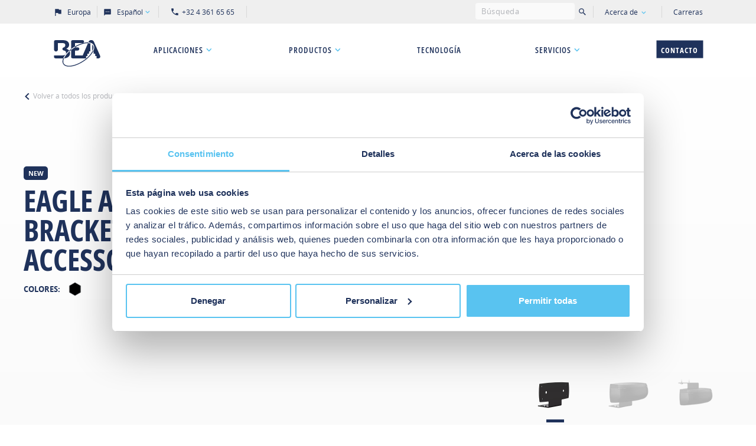

--- FILE ---
content_type: text/html; charset=UTF-8
request_url: https://eu.beasensors.com/es/accesorio/eagle-artek-bracket-accessory/
body_size: 291683
content:

<!doctype html>
<html lang="es-ES" class="no-js">

<head>
  <meta charset="UTF-8">
  <meta http-equiv="x-ua-compatible" content="ie=edge">
  <meta name="author" content="BEA Europe">
  <meta name="viewport" content="width=device-width, initial-scale=1">

  <!-- Favicon -->
  <link rel="apple-touch-icon" sizes="57x57" href="https://eu.beasensors.com/wp/wp-content/themes/bea/assets/images/favicon/apple-icon-57x57-30720465e7.png">
  <link rel="apple-touch-icon" sizes="60x60" href="https://eu.beasensors.com/wp/wp-content/themes/bea/assets/images/favicon/apple-icon-60x60-e37d0d23e0.png">
  <link rel="apple-touch-icon" sizes="72x72" href="https://eu.beasensors.com/wp/wp-content/themes/bea/assets/images/favicon/apple-icon-72x72-a0156a1139.png">
  <link rel="apple-touch-icon" sizes="76x76" href="https://eu.beasensors.com/wp/wp-content/themes/bea/assets/images/favicon/apple-icon-76x76-360caa84b8.png">
  <link rel="apple-touch-icon" sizes="114x114" href="https://eu.beasensors.com/wp/wp-content/themes/bea/assets/images/favicon/apple-icon-114x114-c31206fe73.png">
  <link rel="apple-touch-icon" sizes="120x120" href="https://eu.beasensors.com/wp/wp-content/themes/bea/assets/images/favicon/apple-icon-120x120-799118d61a.png">
  <link rel="apple-touch-icon" sizes="144x144" href="https://eu.beasensors.com/wp/wp-content/themes/bea/assets/images/favicon/apple-icon-144x144-67b48bef97.png">
  <link rel="apple-touch-icon" sizes="152x152" href="https://eu.beasensors.com/wp/wp-content/themes/bea/assets/images/favicon/apple-icon-152x152-05358551e1.png">
  <link rel="apple-touch-icon" sizes="180x180" href="https://eu.beasensors.com/wp/wp-content/themes/bea/assets/images/favicon/apple-icon-180x180-f7e2baea44.png">
  <link rel="icon" type="image/png" sizes="192x192" href="https://eu.beasensors.com/wp/wp-content/themes/bea/assets/images/favicon/android-icon-192x192-cf1d810c23.png">
  <link rel="icon" type="image/png" sizes="32x32" href="https://eu.beasensors.com/wp/wp-content/themes/bea/assets/images/favicon/favicon-32x32-4a01b8a882.png">
  <link rel="icon" type="image/png" sizes="96x96" href="https://eu.beasensors.com/wp/wp-content/themes/bea/assets/images/favicon/favicon-96x96-ae3fc8804c.png">
  <link rel="icon" type="image/png" sizes="16x16" href="https://eu.beasensors.com/wp/wp-content/themes/bea/assets/images/favicon/favicon-16x16-4784d2421b.png">
  <link rel="manifest" href="https://eu.beasensors.com/wp/wp-content/themes/bea/assets/images/favicon/manifest-b58fcfa762.json">
  <meta name="msapplication-TileColor" content="#ffffff">
  <meta name="msapplication-TileImage" content="https://eu.beasensors.com/wp/wp-content/themes/bea/assets/images/favicon/ms-icon-144x144-67b48bef97.png">
  <meta name="theme-color" content="#ffffff">
  <meta name="environment" content="production">
  <!-- Favicon [end] -->

  <script>
    document.documentElement.classList.remove('no-js');
    document.documentElement.classList.add('js');
  </script>

      
  

      <script type="application/ld+json">
      {
        "@context": "https://schema.org",
        "@type": "Organization",
        "name": "BEA Europe",
        "sameAs": [
          "https://www.linkedin.com/company/bea-europe/",
          "https://www.youtube.com/channel/UCG2LWYGkUs0fuEaum4NMioA",
          "https://www.instagram.com/beasensors/"
        ],
        "url": "https://eu.beasensors.com",
        "logo": "https://eu.beasensors.com/wp/wp-content/themes/bea/assets/images/logo-bea-e45c3c938c.svg"
      }
    </script>
      
  <!-- <script src="https://www.youtube.com/iframe_api"></script> -->
  <script>
    window.dataLayer = window.dataLayer || [];
  </script>
      <!-- Google Tag Manager -->
    <script>
      (function(w, d, s, l, i) {
        w[l] = w[l] || [];
        w[l].push({
          'gtm.start': new Date().getTime(),
          event: 'gtm.js'
        });
        var f = d.getElementsByTagName(s)[0],
          j = d.createElement(s),
          dl = l != 'dataLayer' ? '&l=' + l : '';
        j.async = true;
        j.src =
          'https://www.googletagmanager.com/gtm.js?id=' + i + dl;
        f.parentNode.insertBefore(j, f);
      })(window, document, 'script', 'dataLayer', 'GTM-MTL2P33');
    </script>
    <!-- End Google Tag Manager -->
    <script>document.addEventListener("cookieConsent",function(e){dataLayer.push({event:"cookie_consent",categories:e.detail[0]})</script>


  <meta name='robots' content='index, follow, max-image-preview:large, max-snippet:-1, max-video-preview:-1' />
<link rel="alternate" href="https://eu.beasensors.com/en/accessory/eagle-artek-bracket-accessory/" hreflang="en" />
<link rel="alternate" href="https://eu.beasensors.com/fr/accessoire/eagle-artek-bracket-accessory/" hreflang="fr" />
<link rel="alternate" href="https://eu.beasensors.com/de/zubehor/eagle-artek-bracket-accessory/" hreflang="de" />
<link rel="alternate" href="https://eu.beasensors.com/nl/toebehoor/eagle-artek-bracket-accessory/" hreflang="nl" />
<link rel="alternate" href="https://eu.beasensors.com/es/accesorio/eagle-artek-bracket-accessory/" hreflang="es" />
<link rel="alternate" href="https://eu.beasensors.com/it/accessorio/eagle-artek-bracket-accessory/" hreflang="it" />
<link rel="alternate" href="https://eu.beasensors.com/sv/tillbehor/eagle-artek-bracket-accessory/" hreflang="sv" />

	<!-- This site is optimized with the Yoast SEO plugin v20.4 - https://yoast.com/wordpress/plugins/seo/ -->
	<title>EAGLE ARTEK Bracket Accessory | BEA Europa</title>
	<link rel="canonical" href="https://eu.beasensors.com/es/accesorio/eagle-artek-bracket-accessory/" />
	<meta property="og:locale" content="es_ES" />
	<meta property="og:locale:alternate" content="en_GB" />
	<meta property="og:locale:alternate" content="fr_FR" />
	<meta property="og:locale:alternate" content="de_DE" />
	<meta property="og:locale:alternate" content="nl_NL" />
	<meta property="og:locale:alternate" content="it_IT" />
	<meta property="og:locale:alternate" content="sv_SE" />
	<meta property="og:type" content="article" />
	<meta property="og:title" content="EAGLE ARTEK Bracket Accessory | BEA Europa" />
	<meta property="og:url" content="https://eu.beasensors.com/es/accesorio/eagle-artek-bracket-accessory/" />
	<meta property="og:site_name" content="BEA Europa" />
	<meta property="article:modified_time" content="2023-09-19T12:37:13+00:00" />
	<meta name="twitter:card" content="summary_large_image" />
	<script type="application/ld+json" class="yoast-schema-graph">{"@context":"https://schema.org","@graph":[{"@type":"WebPage","@id":"https://eu.beasensors.com/es/accesorio/eagle-artek-bracket-accessory/","url":"https://eu.beasensors.com/es/accesorio/eagle-artek-bracket-accessory/","name":"EAGLE ARTEK Bracket Accessory | BEA Europa","isPartOf":{"@id":"https://eu.beasensors.com/es/#website"},"datePublished":"2022-05-17T13:06:02+00:00","dateModified":"2023-09-19T12:37:13+00:00","breadcrumb":{"@id":"https://eu.beasensors.com/es/accesorio/eagle-artek-bracket-accessory/#breadcrumb"},"inLanguage":"es","potentialAction":[{"@type":"ReadAction","target":["https://eu.beasensors.com/es/accesorio/eagle-artek-bracket-accessory/"]}]},{"@type":"BreadcrumbList","@id":"https://eu.beasensors.com/es/accesorio/eagle-artek-bracket-accessory/#breadcrumb","itemListElement":[{"@type":"ListItem","position":1,"name":"Inicio","item":"https://eu.beasensors.com/es/"},{"@type":"ListItem","position":2,"name":"EAGLE ARTEK BRACKET ACCESSORY &#8211; ES"}]},{"@type":"WebSite","@id":"https://eu.beasensors.com/es/#website","url":"https://eu.beasensors.com","name":"BEA Sensors","description":"BEA Europa","alternateName":"BEA","potentialAction":[{"@type":"SearchAction","target":{"@type":"EntryPoint","urlTemplate":"https://eu.beasensors.com/es/?s={search_term_string}"},"query-input":"required name=search_term_string"}],"inLanguage":"es"}]}</script>
	<!-- / Yoast SEO plugin. -->


<link rel='dns-prefetch' href='//s.w.org' />
<link rel='dns-prefetch' href='//eu.beasensors.com' />
<link rel="alternate" type="application/rss+xml" title="BEA Europa &raquo; Feed" href="https://eu.beasensors.com/es/feed/" />
<link rel="alternate" type="application/rss+xml" title="BEA Europa &raquo; Feed de los comentarios" href="https://eu.beasensors.com/es/comments/feed/" />
<link rel='stylesheet' id='wp-block-library-css'  href='https://eu.beasensors.com/wp/wp-includes/css/dist/block-library/style.min.css?ver=6.0.2' type='text/css' media='all' />
<style id='global-styles-inline-css' type='text/css'>
body{--wp--preset--color--black: #000000;--wp--preset--color--cyan-bluish-gray: #abb8c3;--wp--preset--color--white: #ffffff;--wp--preset--color--pale-pink: #f78da7;--wp--preset--color--vivid-red: #cf2e2e;--wp--preset--color--luminous-vivid-orange: #ff6900;--wp--preset--color--luminous-vivid-amber: #fcb900;--wp--preset--color--light-green-cyan: #7bdcb5;--wp--preset--color--vivid-green-cyan: #00d084;--wp--preset--color--pale-cyan-blue: #8ed1fc;--wp--preset--color--vivid-cyan-blue: #0693e3;--wp--preset--color--vivid-purple: #9b51e0;--wp--preset--gradient--vivid-cyan-blue-to-vivid-purple: linear-gradient(135deg,rgba(6,147,227,1) 0%,rgb(155,81,224) 100%);--wp--preset--gradient--light-green-cyan-to-vivid-green-cyan: linear-gradient(135deg,rgb(122,220,180) 0%,rgb(0,208,130) 100%);--wp--preset--gradient--luminous-vivid-amber-to-luminous-vivid-orange: linear-gradient(135deg,rgba(252,185,0,1) 0%,rgba(255,105,0,1) 100%);--wp--preset--gradient--luminous-vivid-orange-to-vivid-red: linear-gradient(135deg,rgba(255,105,0,1) 0%,rgb(207,46,46) 100%);--wp--preset--gradient--very-light-gray-to-cyan-bluish-gray: linear-gradient(135deg,rgb(238,238,238) 0%,rgb(169,184,195) 100%);--wp--preset--gradient--cool-to-warm-spectrum: linear-gradient(135deg,rgb(74,234,220) 0%,rgb(151,120,209) 20%,rgb(207,42,186) 40%,rgb(238,44,130) 60%,rgb(251,105,98) 80%,rgb(254,248,76) 100%);--wp--preset--gradient--blush-light-purple: linear-gradient(135deg,rgb(255,206,236) 0%,rgb(152,150,240) 100%);--wp--preset--gradient--blush-bordeaux: linear-gradient(135deg,rgb(254,205,165) 0%,rgb(254,45,45) 50%,rgb(107,0,62) 100%);--wp--preset--gradient--luminous-dusk: linear-gradient(135deg,rgb(255,203,112) 0%,rgb(199,81,192) 50%,rgb(65,88,208) 100%);--wp--preset--gradient--pale-ocean: linear-gradient(135deg,rgb(255,245,203) 0%,rgb(182,227,212) 50%,rgb(51,167,181) 100%);--wp--preset--gradient--electric-grass: linear-gradient(135deg,rgb(202,248,128) 0%,rgb(113,206,126) 100%);--wp--preset--gradient--midnight: linear-gradient(135deg,rgb(2,3,129) 0%,rgb(40,116,252) 100%);--wp--preset--duotone--dark-grayscale: url('#wp-duotone-dark-grayscale');--wp--preset--duotone--grayscale: url('#wp-duotone-grayscale');--wp--preset--duotone--purple-yellow: url('#wp-duotone-purple-yellow');--wp--preset--duotone--blue-red: url('#wp-duotone-blue-red');--wp--preset--duotone--midnight: url('#wp-duotone-midnight');--wp--preset--duotone--magenta-yellow: url('#wp-duotone-magenta-yellow');--wp--preset--duotone--purple-green: url('#wp-duotone-purple-green');--wp--preset--duotone--blue-orange: url('#wp-duotone-blue-orange');--wp--preset--font-size--small: 13px;--wp--preset--font-size--medium: 20px;--wp--preset--font-size--large: 36px;--wp--preset--font-size--x-large: 42px;}.has-black-color{color: var(--wp--preset--color--black) !important;}.has-cyan-bluish-gray-color{color: var(--wp--preset--color--cyan-bluish-gray) !important;}.has-white-color{color: var(--wp--preset--color--white) !important;}.has-pale-pink-color{color: var(--wp--preset--color--pale-pink) !important;}.has-vivid-red-color{color: var(--wp--preset--color--vivid-red) !important;}.has-luminous-vivid-orange-color{color: var(--wp--preset--color--luminous-vivid-orange) !important;}.has-luminous-vivid-amber-color{color: var(--wp--preset--color--luminous-vivid-amber) !important;}.has-light-green-cyan-color{color: var(--wp--preset--color--light-green-cyan) !important;}.has-vivid-green-cyan-color{color: var(--wp--preset--color--vivid-green-cyan) !important;}.has-pale-cyan-blue-color{color: var(--wp--preset--color--pale-cyan-blue) !important;}.has-vivid-cyan-blue-color{color: var(--wp--preset--color--vivid-cyan-blue) !important;}.has-vivid-purple-color{color: var(--wp--preset--color--vivid-purple) !important;}.has-black-background-color{background-color: var(--wp--preset--color--black) !important;}.has-cyan-bluish-gray-background-color{background-color: var(--wp--preset--color--cyan-bluish-gray) !important;}.has-white-background-color{background-color: var(--wp--preset--color--white) !important;}.has-pale-pink-background-color{background-color: var(--wp--preset--color--pale-pink) !important;}.has-vivid-red-background-color{background-color: var(--wp--preset--color--vivid-red) !important;}.has-luminous-vivid-orange-background-color{background-color: var(--wp--preset--color--luminous-vivid-orange) !important;}.has-luminous-vivid-amber-background-color{background-color: var(--wp--preset--color--luminous-vivid-amber) !important;}.has-light-green-cyan-background-color{background-color: var(--wp--preset--color--light-green-cyan) !important;}.has-vivid-green-cyan-background-color{background-color: var(--wp--preset--color--vivid-green-cyan) !important;}.has-pale-cyan-blue-background-color{background-color: var(--wp--preset--color--pale-cyan-blue) !important;}.has-vivid-cyan-blue-background-color{background-color: var(--wp--preset--color--vivid-cyan-blue) !important;}.has-vivid-purple-background-color{background-color: var(--wp--preset--color--vivid-purple) !important;}.has-black-border-color{border-color: var(--wp--preset--color--black) !important;}.has-cyan-bluish-gray-border-color{border-color: var(--wp--preset--color--cyan-bluish-gray) !important;}.has-white-border-color{border-color: var(--wp--preset--color--white) !important;}.has-pale-pink-border-color{border-color: var(--wp--preset--color--pale-pink) !important;}.has-vivid-red-border-color{border-color: var(--wp--preset--color--vivid-red) !important;}.has-luminous-vivid-orange-border-color{border-color: var(--wp--preset--color--luminous-vivid-orange) !important;}.has-luminous-vivid-amber-border-color{border-color: var(--wp--preset--color--luminous-vivid-amber) !important;}.has-light-green-cyan-border-color{border-color: var(--wp--preset--color--light-green-cyan) !important;}.has-vivid-green-cyan-border-color{border-color: var(--wp--preset--color--vivid-green-cyan) !important;}.has-pale-cyan-blue-border-color{border-color: var(--wp--preset--color--pale-cyan-blue) !important;}.has-vivid-cyan-blue-border-color{border-color: var(--wp--preset--color--vivid-cyan-blue) !important;}.has-vivid-purple-border-color{border-color: var(--wp--preset--color--vivid-purple) !important;}.has-vivid-cyan-blue-to-vivid-purple-gradient-background{background: var(--wp--preset--gradient--vivid-cyan-blue-to-vivid-purple) !important;}.has-light-green-cyan-to-vivid-green-cyan-gradient-background{background: var(--wp--preset--gradient--light-green-cyan-to-vivid-green-cyan) !important;}.has-luminous-vivid-amber-to-luminous-vivid-orange-gradient-background{background: var(--wp--preset--gradient--luminous-vivid-amber-to-luminous-vivid-orange) !important;}.has-luminous-vivid-orange-to-vivid-red-gradient-background{background: var(--wp--preset--gradient--luminous-vivid-orange-to-vivid-red) !important;}.has-very-light-gray-to-cyan-bluish-gray-gradient-background{background: var(--wp--preset--gradient--very-light-gray-to-cyan-bluish-gray) !important;}.has-cool-to-warm-spectrum-gradient-background{background: var(--wp--preset--gradient--cool-to-warm-spectrum) !important;}.has-blush-light-purple-gradient-background{background: var(--wp--preset--gradient--blush-light-purple) !important;}.has-blush-bordeaux-gradient-background{background: var(--wp--preset--gradient--blush-bordeaux) !important;}.has-luminous-dusk-gradient-background{background: var(--wp--preset--gradient--luminous-dusk) !important;}.has-pale-ocean-gradient-background{background: var(--wp--preset--gradient--pale-ocean) !important;}.has-electric-grass-gradient-background{background: var(--wp--preset--gradient--electric-grass) !important;}.has-midnight-gradient-background{background: var(--wp--preset--gradient--midnight) !important;}.has-small-font-size{font-size: var(--wp--preset--font-size--small) !important;}.has-medium-font-size{font-size: var(--wp--preset--font-size--medium) !important;}.has-large-font-size{font-size: var(--wp--preset--font-size--large) !important;}.has-x-large-font-size{font-size: var(--wp--preset--font-size--x-large) !important;}
</style>
<script type='text/javascript' id='localize-js-extra'>
/* <![CDATA[ */
var BEAINFO = {"HOMEURL":"https:\/\/eu.beasensors.com","HOMEURL_WITH_LANG":"https:\/\/eu.beasensors.com\/es\/","BASEURL":"https:\/\/eu.beasensors.com\/wp\/wp-content\/themes\/bea","ADMIN_BAR_VISIBLE":"","MARKET":"bea-eu","LANGUAGES":{"Europa":{"en":{"label":"English","value":"en"},"de":{"label":"Deutsch","value":"de"},"nl":{"label":"Nederlands","value":"nl"},"it":{"label":"Italiano","value":"it"},"fr":{"label":"Fran\u00e7ais","value":"fr"},"es":{"label":"Espa\u00f1ol","value":"es"},"sv":{"label":"Svenska","value":"sv"}},"Americas":{"en":{"label":"English","value":"en"}},"Asia":{"en":{"label":"English","value":"en"},"zh":{"label":"\u4e2d\u56fd","value":"zh"},"ja":{"label":"\u65e5\u672c\u8a9e","value":"ja"}}},"CURRENT_LANG":"es","AJAX_URL":"https:\/\/eu.beasensors.com\/wp\/wp-admin\/admin-ajax.php?lang=es","GOOGLE_MAPS_API_KEY":"AIzaSyAiZvudhCyi-e2nPYLnaZmLGHBZ05aP9QQ"};
/* ]]> */
</script>
<link rel="https://api.w.org/" href="https://eu.beasensors.com/wp-json/" /><link rel="EditURI" type="application/rsd+xml" title="RSD" href="https://eu.beasensors.com/wp/xmlrpc.php?rsd" />
<link rel="wlwmanifest" type="application/wlwmanifest+xml" href="https://eu.beasensors.com/wp/wp-includes/wlwmanifest.xml" /> 
<meta name="generator" content="WordPress 6.0.2" />
<link rel='shortlink' href='https://eu.beasensors.com/?p=48235' />

  <link rel="stylesheet" href="https://eu.beasensors.com/wp/wp-content/themes/bea/assets/styles/main-9786967445.min.css">

  <!-- Modern vs legacy browsers -->
  <script type="module" src="https://eu.beasensors.com/wp/wp-content/themes/bea/assets/scripts/vendors-shared-f0461822ee.min.js"></script>
  <script type="module" src="https://eu.beasensors.com/wp/wp-content/themes/bea/assets/scripts/vendors-main-6ed546f6b7.min.js"></script>
  <script type="module" src="https://eu.beasensors.com/wp/wp-content/themes/bea/assets/scripts/main-afd9f5c83f.min.js"></script>

  <script nomodule src="https://eu.beasensors.com/wp/wp-content/themes/bea/assets/scripts/vendors-shared-legacy-7e12cb9f5f.min.js"></script>
  <script nomodule src="https://eu.beasensors.com/wp/wp-content/themes/bea/assets/scripts/vendors-main-legacy-e4803e421f.min.js"></script>
  <script nomodule src="https://eu.beasensors.com/wp/wp-content/themes/bea/assets/scripts/main-legacy-b1e77f1e37.min.js"></script>
  <!-- Modern vs legacy browsers [end] -->

</head>

<body class="accessory-template-default single single-accessory postid-48235">

      <!-- Google Tag Manager (noscript) -->
    <noscript><iframe src="//www.googletagmanager.com/ns.html?id=GTM-MTL2P33" height="0" width="0" style="display:none;visibility:hidden"></iframe></noscript>
    <!-- End Google Tag Manager (noscript) -->
     <script>document.addEventListener("cookieConsent",function(e){dataLayer.push({event:"cookie_consent",categories:e.detail[0]})})</script>

  <svg xmlns="http://www.w3.org/2000/svg" xmlns:xlink="http://www.w3.org/1999/xlink"><defs><path id="a" d="M12 61.624h46.973V9H12z"/><path id="a" d="M56.424 52.935V17.573H13v35.362h43.424H13z"/><path id="a" d="M52.216 41.336v-28.79H18v28.79h34.216z"/><path id="c" d="M19.016 56.765h32.182V31.39H19.016z"/><path id="a" d="M58.987 56.49V17H6v39.49h52.987z"/><linearGradient x1="78.147%" y1="25.662%" x2="-86.438%" y2="225.06%" id="a"><stop stop-color="#1F325B" stop-opacity="0" offset="0%"/><stop stop-color="#1F325B" offset="100%"/></linearGradient><path id="a" d="M0 .04h9.12v6.335H0z"/><path id="c" d="M0 .039h10.846v9.246H0z"/></defs><symbol id="application-access-control" viewBox="0 0 50 50"><title>i-access-control</title><g id="access-control"><path id="light" class="cls-1" d="M30.16 34.2H17.83V12.7h12.33v6.68a5 5 0 0 1 .95-.49v-7.14H16.89v23.39h14.22v-7a5.69 5.69 0 0 1-.95-.49z"/><g id="dark"><path class="cls-2" d="M16.91 8.8h14.21v1.3H16.91zM26.69 42l-9.8-6.9V11.75l9.8 6.9zm-8.86-7.39l7.91 5.56v-21l-7.91-5.57zM32.83 18.4a5.27 5.27 0 0 0-1.85.34 5.69 5.69 0 0 0-1 .51 5.15 5.15 0 0 0 0 8.62 4.57 4.57 0 0 0 1 .51 5.06 5.06 0 0 0 1.85.34 5.16 5.16 0 1 0 0-10.32zm0 9.53a4.37 4.37 0 1 1 4.36-4.37 4.37 4.37 0 0 1-4.36 4.37z"/><path class="cls-2" d="M34.83 23.22h-.24V22.1a2.19 2.19 0 0 0-.22-1.1 1.62 1.62 0 0 0-1.55-.72 1.63 1.63 0 0 0-1.55.72 2.32 2.32 0 0 0-.21 1.09v1.12h-.24a.22.22 0 0 0-.22.22v2.9a.22.22 0 0 0 .22.22h4a.22.22 0 0 0 .22-.22v-2.9a.22.22 0 0 0-.21-.21zM32 22.1a1.54 1.54 0 0 1 .11-.66.9.9 0 0 1 1.45 0 1.54 1.54 0 0 1 .11.66v1.12H32z"/></g></g></symbol><symbol id="application-artwork-protection" viewBox="0 0 50 50"><path fill-rule="evenodd" clip-rule="evenodd" d="M4 4h42v42H4V4zm1.5 1.5v39h39v-39h-39z" fill-opacity=".5"/><path fill-rule="evenodd" clip-rule="evenodd" d="M9 10.5V9h15v25H9V10.5zm1.5 22h12v-22h-12v22zm14.5-22V9h15v11H25v-9.5zm1.5 8h12v-8h-12v8zM25 21v13h15V21H25zm13.5 11.5h-12v-10h12v10z"/></symbol><symbol id="application-automated-windows" viewBox="0 0 50 50"><path d="M30.59 16.841v20.483l-7.84-5.523V11.368l7.84 5.473z" stroke-opacity=".5" stroke-width="1.5"/><path fill-rule="evenodd" clip-rule="evenodd" d="M31.34 13.58L22.01 7v1.48L31.34 15v-1.42zm-8.604 23.047l-6.787-4.782 6.815-19.55 6.777 4.735-6.805 19.597zM14.16 32.42l7.327-21.019L22 9.93l1.277.893 8.053 5.627-7.318 21.076L23.5 39l-1.276-.899-8.064-5.681z"/></symbol><symbol id="application-barriers" viewBox="0 0 50 50"><path fill-rule="evenodd" clip-rule="evenodd" d="M6 33.5h38V35H6v-1.5zM44 20.75H13v-1.5h31v1.5z"/><path fill-rule="evenodd" clip-rule="evenodd" d="M6 15h7v17H6V15zm1.5 1.5v14h4v-14h-4z" fill-opacity=".5"/></symbol><symbol id="application-bus-doors" viewBox="0 0 50 50"><path fill-rule="evenodd" clip-rule="evenodd" d="M4.75 13H4v25.5h41V37H5.5V14.5h4.3V13H4.75zM9 21v-1h6v5H9v-4zm1 3h4v-3h-4v3zm8-3v-1h11v15H18V21zm5 13V21h-4v13h4zm1-13v13h4V21h-4zm13-1h-4v5h7.75L40 24h-6v-3h3.75L37 20z" fill-opacity=".5"/><path fill-rule="evenodd" clip-rule="evenodd" d="M7.1 16H37.377l.225.302 7.25 9.75.148.2V35h-5.05a2.5 2.5 0 0 1-4.9 0h-21.1a2.5 2.5 0 0 1-4.9 0H7v-1.5h2.208a2.5 2.5 0 0 1 4.584 0h21.416a2.5 2.5 0 0 1 4.584 0H43.5v-6.752L36.623 17.5H7.1V16z"/></symbol><symbol id="application-commercial-doors" viewBox="0 0 50 50"><path d="M44.3 16.9h.95v20.35H4.75V16.9h.85" stroke-opacity=".5" stroke-width="1.5"/><path fill-rule="evenodd" clip-rule="evenodd" d="M4 12.75h42v-1.5H4v1.5zm3 3.75v2h36v-2H7zm0 5v-2h36v2H7zm0 1v2h36v-2H7zm0 5v-2h36v2H7zm0 1v2h36v-2H7zm0 5v-2h36v2H7zm-1.5-17V15h39v20h-39V16.5z"/></symbol><symbol id="application-escalators" viewBox="0 0 50 50"><path fill-rule="evenodd" clip-rule="evenodd" d="M34.94 11H43v8.94h-6.08L16.55 37.99 8 38v-9h6.57l20.37-18zm.568 1.5L15.563 30.124l-.425.376H9.5v5.998l6.48-.007 19.945-17.674.426-.377H41.5V12.5h-5.992z" fill-opacity=".5"/><path fill-rule="evenodd" clip-rule="evenodd" d="M35.581 17H31.23v2.25h-2.56v2.23h-2.49v2.23h-2.52v2.35h-2.61v2.23h-2.51v2.25H16v3.936L35.581 17z"/></symbol><symbol id="application-flas-agv" viewBox="0 0 1000 1000"><path class="st0" d="M814.7 502.7c0-86-54.5-127.8-166.5-127.8H341.3c-102.1 0-156 44.7-156 129.2v81l46.2-.2c12.3 41.4 50.6 71.7 96 71.7 45.7 0 84.2-30.6 96.2-72.4l152.4-.6c11.8 42.1 50.5 73 96.4 73 46.2 0 85-31.3 96.6-73.8l45.6-.2v-79.9zm-10 70l-609.4 2.4v-71c0-31.9 8.2-57.6 24.4-76.9v1.9h164.7v-10h-157c5.2-4.8 11-9.1 17.4-12.9 23.9-14.1 56.4-21.3 96.6-21.3h306.9c58.2 0 99.4 11.1 124.9 34.2H617.8v10h164.7v-.1c15 18.5 22.3 43 22.3 73.7v70z"/><path class="st1" d="M283.3 336.6h431.4v10H283.3z"/><g><path class="st1" d="M165.5 653.4h668.9v10H165.5z"/></g></symbol><symbol id="application-flas-amr" viewBox="0 0 1000 1000"><path class="st0" d="M792.5 605c0-20.4-16.6-37-37-37H333.9V345.2h223.5v73.9c0 16.8 13.7 30.4 30.4 30.4s30.4-13.7 30.4-30.4V317.2c0-17.9-14.5-32.4-32.4-32.4H323.9v12.6c-21.2 1.4-38.5 17.6-41.5 38.3-15.2 2.6-26.8 16-26.8 31.9V568h-11c-20.4 0-37 16.6-37 37v129.3l83.2-.3c9.9 31.8 39.6 55 74.6 55 35.3 0 65.1-23.4 74.8-55.5l119.6-.4c9.6 32.3 39.5 55.9 74.9 55.9 35.6 0 65.6-23.8 75.1-56.4l82.8-.3V605zM608.3 419.2c0 11.3-9.2 20.4-20.4 20.4-11.3 0-20.4-9.2-20.4-20.4v-73.9h40.9v73.9zM333.9 294.8h251.9c12.4 0 22.4 10.1 22.4 22.4v18H333.9v-40.4zm-10 12.7v27.8h-31.3c3.1-15 15.8-26.5 31.3-27.8zm-58.3 60.1c0-12.4 10.1-22.4 22.4-22.4h36v221.9h-58.4V367.6zm-48.1 356.7V612.5h147.9v-10H217.6c1.3-13.7 12.9-24.5 26.9-24.5h511c14.1 0 25.6 10.8 26.9 24.5H634.6v10h147.9v109.9l-565 1.9z"/><path class="st1" d="M165.5 784.8h668.9v10H165.5zM390.4 537.2h370.4v10H390.4z"/></symbol><symbol id="application-flas-forklift" viewBox="0 0 1000 1000"><path class="st0" d="M779.5 777.4c0-15.6-12.7-28.2-28.2-28.2H497.1v33.2h282.4v-5zm-272.4-5v-13.2h244.1c8.3 0 15.4 5.6 17.5 13.2H507.1zM184.5 829h630.9v10H184.5z"/><path class="st1" d="M507.1 507.5c0-22.5-18.3-40.8-40.8-40.8H447V161h-16.8c-29.4 0-53.2 23.9-53.2 53.2v252.5h-38.4c-65.8 0-119.3 53.5-119.3 119.3v196.5h6.2c8.4 29.8 35.8 51.6 68.2 51.6s59.8-21.8 68.2-51.6h2.5c8.4 29.8 35.8 51.6 68.2 51.6s59.8-21.8 68.2-51.6h6.2v-275zm-40.8-30.8c17 0 30.8 13.8 30.8 30.8v264.9H447V476.7h19.3zm-79.4-262.5c0-23.8 19.4-43.2 43.2-43.2h6.8v73.5h-31.7v10H437v517.9h-50.1V214.2zm-48.4 262.5h38.4v295.7H229.3v-111h95v-10h-95V586c0-60.3 49-109.3 109.2-109.3z"/></symbol><symbol id="application-gates" viewBox="0 0 50 50"><path fill-rule="evenodd" clip-rule="evenodd" d="M5.5 32H4V15h30v17H5.5zm27-1.5v-14h-3v14h3zm-4 0h-3v-14h3v14zm-4 0v-14h-3v14h3zm-4 0h-3v-14h3v14zm-4 0v-14h-3v14h3zm-4 0h-3v-14h3v14zm-4 0v-14h-3v14h3z" fill-opacity=".5"/><path fill-rule="evenodd" clip-rule="evenodd" d="M17.5 33H16V16h30v17H17.5zm27-1.5v-14h-3v14h3zm-4 0h-3v-14h3v14zm-4 0v-14h-3v14h3zm-4 0h-3v-14h3v14zm-4 0v-14h-3v14h3zm-4 0h-3v-14h3v14zm-4 0v-14h-3v14h3z"/></symbol><symbol id="application-guidance" viewBox="0 0 50 50"><path fill-rule="evenodd" clip-rule="evenodd" d="M6.75 35V12h-1.5v23h1.5zm36.5-23v23h1.5V12h-1.5z" fill-opacity=".5"/><path fill-rule="evenodd" clip-rule="evenodd" d="M7.47 17.02h16.22v8.51H7.47v-1.5h14.72v-5.51H7.47v-1.5zm18.9 0h16.21v1.5H27.87v5.51h14.71v1.5H26.37v-8.51zm18.25 19.67H5.39v1.5h39.23v-1.5z"/></symbol><symbol id="application-high-performance" viewBox="0 0 50 50"><path fill-rule="evenodd" clip-rule="evenodd" d="M4 16.15h1.6v1.5h-.1V36.5h39V17.65h-.2v-1.5H46V38H4V16.15z" fill-opacity=".5"/><path fill-rule="evenodd" clip-rule="evenodd" d="M4 12.75h42v-1.5H4v1.5zM7 33.5v-17h36v17H7zM5.5 15v20h39V15h-39z"/></symbol><symbol id="application-i-access-control" viewBox="0 0 50 50"><title>i-access-control</title><g id="access-control"><path id="light" class="cls-1" d="M30.16 34.2H17.83V12.7h12.33v6.68a5 5 0 0 1 .95-.49v-7.14H16.89v23.39h14.22v-7a5.69 5.69 0 0 1-.95-.49z"/><g id="dark"><path class="cls-2" d="M16.91 8.8h14.21v1.3H16.91zM26.69 42l-9.8-6.9V11.75l9.8 6.9zm-8.86-7.39l7.91 5.56v-21l-7.91-5.57zM32.83 18.4a5.27 5.27 0 0 0-1.85.34 5.69 5.69 0 0 0-1 .51 5.15 5.15 0 0 0 0 8.62 4.57 4.57 0 0 0 1 .51 5.06 5.06 0 0 0 1.85.34 5.16 5.16 0 1 0 0-10.32zm0 9.53a4.37 4.37 0 1 1 4.36-4.37 4.37 4.37 0 0 1-4.36 4.37z"/><path class="cls-2" d="M34.83 23.22h-.24V22.1a2.19 2.19 0 0 0-.22-1.1 1.62 1.62 0 0 0-1.55-.72 1.63 1.63 0 0 0-1.55.72 2.32 2.32 0 0 0-.21 1.09v1.12h-.24a.22.22 0 0 0-.22.22v2.9a.22.22 0 0 0 .22.22h4a.22.22 0 0 0 .22-.22v-2.9a.22.22 0 0 0-.21-.21zM32 22.1a1.54 1.54 0 0 1 .11-.66.9.9 0 0 1 1.45 0 1.54 1.54 0 0 1 .11.66v1.12H32z"/></g></g></symbol><symbol id="application-i-artwork-protection" viewBox="0 0 50 50"><title>i-artwork-protection</title><g id="artwork-protection"><path id="light" class="cls-1" d="M46 46.25H4v-42h42zm-41-1h40v-40H5z"/><g id="dark"><path class="cls-2" d="M40.85 19.85H25.43v-11h15.42zm-14-1.4h12.6v-8.16H26.83zM40.85 33.87H25.43V21.09h15.42zm-14-1.4h12.6v-10H26.83zM22.37 10.27v22.16H10.55V10.27h11.82m1.4-1.4H9.15v25h14.62v-25z"/></g></g></symbol><symbol id="application-i-automated-windows" viewBox="0 0 50 50"><title>i-automated-windows</title><g id="automated-windows"><path id="light" class="cls-1" d="M31.34 38.77L22 32.19V9.93l9.34 6.52zm-8.44-7.05L30.43 37V17l-7.53-5.27z"/><g id="dark"><path class="cls-2" d="M22 9.93l-3.3 24.71 9.34 6.58 3.29-24.77zm-2.25 24.25l3.15-22.46L30.35 17l-3.12 22.48zM22.01 6.78l9.33 6.58v1.49l-9.33-6.52V6.78z"/></g></g></symbol><symbol id="application-i-barrier-free" viewBox="0 0 50 50"><title>i-barrier-free</title><g id="barrier-free"><g id="light"><path class="cls-1" d="M39.37 35.79H24.24V10.91h15.13zm-14.12-1h13.11V11.92H25.25zM39.37 10.37h-8V7.25h8zM32 9.73h6.72V7.88H32z"/></g><g id="dark"><path class="cls-2" d="M29 18.26V36c-1.15-2-3.07-5.32-3.08-5.33a1 1 0 0 0-.82-.42h-5.78l1-4.84a1.94 1.94 0 0 0-3.64-1.28l-4 1.47a.91.91 0 0 0-.6.85v3.08a1 1 0 1 0 2 0v-2.28l2-.73-1 4.83a1.94 1.94 0 0 0 1.49 2.31 2.65 2.65 0 0 0 .38.05h7.44l3 5.11a1.36 1.36 0 0 0 1.57.61V43l10.41-7.3V10.91zm9.41 16.91L30 41.1V18.78l8.4-5.92z"/><path class="cls-2" d="M19.55 22.29a2.24 2.24 0 1 0-2.24-2.24 2.24 2.24 0 0 0 2.24 2.24zM19 42.3a6.72 6.72 0 0 1-6.71-6.7 6.61 6.61 0 0 1 .83-3.21l-1.48-.79a8.37 8.37 0 0 0 14.29 8.69L25 38.52a6.69 6.69 0 0 1-6 3.78z"/></g></g></symbol><symbol id="application-i-barriers" viewBox="0 0 50 50"><title>i-barriers</title><g id="barriers"><g id="dark"><path id="floor" class="cls-1" d="M5.93 35.66h37.7v.91H5.93z"/><path class="cls-1" d="M12.41 20.94h31.21v1.2H12.41z"/></g><path id="light" class="cls-2" d="M12 17.49v15.59H7V17.49h5m1-1H5.93v17.64H13V16.44z"/></g></symbol><symbol id="application-i-bus-doors" viewBox="0 0 50 50"><title>i-bus-doors</title><g id="bus-doors"><g id="light"><path class="cls-1" d="M46.82 39.25H3.18v-25h6.67v.81H4v23.38h42.82zM39.11 19.65h-4v6.63h8.48l-.56-.78h-7.09v-5.07h3.67z"/><path class="cls-1" d="M31.16 20.87v13H26v-13h5.14m1.19-1.2h-7.5V35h7.52V19.67zM23.56 20.87v13h-5.14v-13h5.14m1.19-1.2h-7.53V35h7.53V19.67zM13.61 20.45v5h-6v-5h6m.78-.78H6.86v6.56h7.53v-6.56z"/></g><g id="dark"><path class="cls-2" d="M39.31 18.15L45.93 28v7.13H5.33v.78h41.38v-8.2l-7-10.34H5.35v.78h34"/><circle class="cls-2" cx="39.26" cy="35.6" r="2.65"/><circle class="cls-2" cx="10.17" cy="35.6" r="2.65"/></g></g></symbol><symbol id="application-i-cold-storage" viewBox="0 0 870 760"><image x="127" y="132" width="571" height="484" xlink:href="[data-uri]"/></symbol><symbol id="application-i-commercial-doors" viewBox="0 0 50 30"><title>foo</title><path d="M2 6.16H1V29h48V6.16h-1v-1h2V30H0V5.15h2z"/><path d="M0 0h49.97v1.38H0zM1.05 24.4V2.89h47.87V24.4zm1-20.5v19.49h45.84V3.9z"/><path d="M1.05 12.18V7.23h47.87v4.95zm1-3.95v2.94h45.84V8.23zM1.05 20.1v-5h47.87v5zm1-3.94v2.93h45.84v-2.93z"/></symbol><symbol id="application-i-crosswalk" viewBox="0 0 50 50"><title>i-crosswalk</title><g id="crosswalk"><path id="light" class="cls-1" d="M44.07 9.19a3.2 3.2 0 0 0-2.94-1.39H8.87a3.18 3.18 0 0 0-2.93 1.39 3.14 3.14 0 0 0 .25 3.22l16.14 28A3.17 3.17 0 0 0 25 42.2a3.17 3.17 0 0 0 2.67-1.84l16.14-27.95a3.17 3.17 0 0 0 .26-3.22zm-1.22 2.68L26.72 39.81c-1 1.67-2.48 1.67-3.44 0L7.15 11.87a2.19 2.19 0 0 1-.27-2.13 2.17 2.17 0 0 1 2-.85h32.25a2.14 2.14 0 0 1 2 .85 2.16 2.16 0 0 1-.28 2.13z"/><g id="dark"><path class="cls-2" d="M19 20.76a.81.81 0 0 0 .37-.09l2.68-1.32a.73.73 0 0 0 .26-.2l1.28-1.49.41 3-2.85 4.44a1 1 0 0 0-.15.42L20.6 30a.94.94 0 0 0 .85 1h.08a.93.93 0 0 0 .93-.85l.38-4.27L25 22.57a2.11 2.11 0 0 0 .34.16l.66 3.56a.91.91 0 0 0 .15.35l2.48 3.67a.93.93 0 0 0 .78.41.91.91 0 0 0 .52-.16.93.93 0 0 0 .25-1.29l-2.38-3.52-.68-3.51a1.75 1.75 0 0 0 .45-1.42l-.48-3.41 1.49 1.16.09 1.88a.82.82 0 0 0 .82.79.82.82 0 0 0 .78-.86l-.1-2.26a.81.81 0 0 0-.32-.61l-3.61-2.82a1.72 1.72 0 0 0-2.64.37L21.17 18l-2.53 1.2a.82.82 0 0 0 .36 1.56zM24.09 14a1.51 1.51 0 1 0-1.51-1.51A1.51 1.51 0 0 0 24.09 14zM30.16 31.49H19.84a.39.39 0 0 0 0 .77h10.32a.39.39 0 0 0 0-.77z"/><path class="cls-2" d="M25.58 26.37h-2.34l-.07.76H26l-.17-.25a1.48 1.48 0 0 1-.21-.5zM32.34 26.37h-3.59l.52.76h3.07a.38.38 0 0 0 0-.76zM20.49 26.37h-2.83a.38.38 0 1 0 0 .76h2.76z"/></g></g></symbol><symbol id="application-i-emergency-call" viewBox="0 0 50 50"><title>i-emergency-call</title><g id="emergency-call"><path id="dark" class="cls-1" d="M24.14 15.54v-4.8a.7.7 0 1 1 1.39 0v4.8a.7.7 0 0 1-1.39 0zm14.5-1.41a.69.69 0 0 0-1 0l-3.39 3.4a.68.68 0 0 0 0 1 .68.68 0 0 0 1 0l3.39-3.39a.69.69 0 0 0 0-1.01zm-22.91 3.4l-3.39-3.4a.7.7 0 0 0-1 1l3.39 3.39a.68.68 0 0 0 1 0 .68.68 0 0 0 0-.99zM15.24 38h19.52v-2.83H15.24zm18.12-14a5.57 5.57 0 0 0-5.57-5.58h-5.58A5.57 5.57 0 0 0 16.64 24v9.76h16.72z"/></g></symbol><symbol id="application-i-escalators" viewBox="0 0 50 50"><title>i-escalators</title><g id="escalators"><path class="cls-1" d="M5.09 37.5v-7h9.48l20.37-18h11.47v6.94h-9.49L16.55 37.49zm31.46-18.89h9v-5.28H35.3L14.94 31.39H6v5.25h10.19z" id="light"/><path id="dark" class="cls-2" d="M34.79 17.07h-2.54v2.25h-2.56v2.23H27.2v2.23h-2.52v2.35h-2.61v2.23h-2.51v2.25h-2.54v2.32l17.77-15.86z"/></g></symbol><symbol id="application-i-flammable" viewBox="0 0 50 50"><title>i-flammable</title><g id="flammable"><path id="dark" class="cls-1" d="M27.78 39.83c8.78-5.86 7.46-15.39 2.59-23a10.6 10.6 0 0 1-1.13 6c-.94-5.66-4.58-9.33-6.56-11.13.14 5.61-1.65 11.18-3.31 12.5.38-3.82-.53-5.37-2-5.64a7.39 7.39 0 0 1-.07 3.32c-.75 1.93-3.22 5.44-2.37 9.83a11.64 11.64 0 0 0 5.31 8.12c-1.68-4-1.06-5.29.26-6.75a6.38 6.38 0 0 0 1.79-3.94 6.36 6.36 0 0 1 .9 4.64c1.65-1.55 2.5-3.06 1.61-7.64a8.66 8.66 0 0 1 4 5.57 13.72 13.72 0 0 1-1.02 8.12z"/><path id="light" class="cls-2" d="M46 46.25H4v-42h42zm-41-1h40v-40H5z"/></g></symbol><symbol id="application-i-flas-agv" viewBox="0 0 1000 1000"><path class="st0" d="M814.7 502.7c0-86-54.5-127.8-166.5-127.8H341.3c-102.1 0-156 44.7-156 129.2v81l46.2-.2c12.3 41.4 50.6 71.7 96 71.7 45.7 0 84.2-30.6 96.2-72.4l152.4-.6c11.8 42.1 50.5 73 96.4 73 46.2 0 85-31.3 96.6-73.8l45.6-.2v-79.9zm-10 70l-609.4 2.4v-71c0-31.9 8.2-57.6 24.4-76.9v1.9h164.7v-10h-157c5.2-4.8 11-9.1 17.4-12.9 23.9-14.1 56.4-21.3 96.6-21.3h306.9c58.2 0 99.4 11.1 124.9 34.2H617.8v10h164.7v-.1c15 18.5 22.3 43 22.3 73.7v70z"/><path class="st1" d="M283.3 336.6h431.4v10H283.3z"/><g><path class="st1" d="M165.5 653.4h668.9v10H165.5z"/></g></symbol><symbol id="application-i-flas-amr" viewBox="0 0 1000 1000"><path class="st0" d="M792.5 605c0-20.4-16.6-37-37-37H333.9V345.2h223.5v73.9c0 16.8 13.7 30.4 30.4 30.4s30.4-13.7 30.4-30.4V317.2c0-17.9-14.5-32.4-32.4-32.4H323.9v12.6c-21.2 1.4-38.5 17.6-41.5 38.3-15.2 2.6-26.8 16-26.8 31.9V568h-11c-20.4 0-37 16.6-37 37v129.3l83.2-.3c9.9 31.8 39.6 55 74.6 55 35.3 0 65.1-23.4 74.8-55.5l119.6-.4c9.6 32.3 39.5 55.9 74.9 55.9 35.6 0 65.6-23.8 75.1-56.4l82.8-.3V605zM608.3 419.2c0 11.3-9.2 20.4-20.4 20.4-11.3 0-20.4-9.2-20.4-20.4v-73.9h40.9v73.9zM333.9 294.8h251.9c12.4 0 22.4 10.1 22.4 22.4v18H333.9v-40.4zm-10 12.7v27.8h-31.3c3.1-15 15.8-26.5 31.3-27.8zm-58.3 60.1c0-12.4 10.1-22.4 22.4-22.4h36v221.9h-58.4V367.6zm-48.1 356.7V612.5h147.9v-10H217.6c1.3-13.7 12.9-24.5 26.9-24.5h511c14.1 0 25.6 10.8 26.9 24.5H634.6v10h147.9v109.9l-565 1.9z"/><path class="st1" d="M165.5 784.8h668.9v10H165.5zM390.4 537.2h370.4v10H390.4z"/></symbol><symbol id="application-i-flas-forklift" viewBox="0 0 1000 1000"><path class="st0" d="M779.5 777.4c0-15.6-12.7-28.2-28.2-28.2H497.1v33.2h282.4v-5zm-272.4-5v-13.2h244.1c8.3 0 15.4 5.6 17.5 13.2H507.1zM184.5 829h630.9v10H184.5z"/><path class="st1" d="M507.1 507.5c0-22.5-18.3-40.8-40.8-40.8H447V161h-16.8c-29.4 0-53.2 23.9-53.2 53.2v252.5h-38.4c-65.8 0-119.3 53.5-119.3 119.3v196.5h6.2c8.4 29.8 35.8 51.6 68.2 51.6s59.8-21.8 68.2-51.6h2.5c8.4 29.8 35.8 51.6 68.2 51.6s59.8-21.8 68.2-51.6h6.2v-275zm-40.8-30.8c17 0 30.8 13.8 30.8 30.8v264.9H447V476.7h19.3zm-79.4-262.5c0-23.8 19.4-43.2 43.2-43.2h6.8v73.5h-31.7v10H437v517.9h-50.1V214.2zm-48.4 262.5h38.4v295.7H229.3v-111h95v-10h-95V586c0-60.3 49-109.3 109.2-109.3z"/></symbol><symbol id="application-i-gates" viewBox="0 0 50 50"><title>i-gates</title><g id="gates"><path class="cls-1" d="M4.24 16.76v15h30.39v-15zm3.37 14.38H4.88V17.42h2.73zm3.36 0H7.86V17.45h3.11zm3.3 0h-3V17.42h3zm3.36 0h-3V17.42h3zm3.36 0h-3.11V17.42H21zm3.36 0h-3.1V17.42h3.1zm3.3 0h-3V17.45h3zm3.37 0H28V17.43h3.05zm3 0h-2.75V17.45H34z" id="light"/><path class="cls-2" d="M15.85 17.44v15h30.39v-15zm3.37 14.38h-2.73V18.1h2.73zm3.36 0h-3.11V18.13h3.11zm3.3 0h-3.05V18.1h3.05zm3.36 0h-3v-13.7h3zm3.36 0h-3.11v-13.7h3.11zm3.36 0h-3.1v-13.7H36zm3.3 0h-3V18.13h3zm3.37 0h-3.05V18.11h3.05zm3 0h-2.75V18.13h2.73z" id="dark"/></g></symbol><symbol id="application-i-guidance" viewBox="0 0 50 50"><title>i-guidance</title><g id="guidance"><g id="light"><path class="cls-1" d="M5.41 35.55v-23h2v23zM42.57 35.55v-23h2v23z"/></g><g id="dark"><path class="cls-2" d="M7.47 18.92h14.32v4.71H7.47v1.15h15.47v-7.01H7.47v1.15zM42.58 18.92H28.27v4.71h14.31v1.15H27.12v-7.01h15.46v1.15zM5.39 36.53h39.23v.91H5.39z"/></g></g></symbol><symbol id="application-i-healthcare" viewBox="0 0 1500 1500"><image x="186" y="39" width="1128" height="1422" xlink:href="[data-uri]"/></symbol><symbol id="application-i-high-performance" viewBox="0 0 50 50"><title>i-high-performance@1x-100</title><g id="high-performance"><path id="light" class="cls-1" d="M5.23 17.59h-.79v19.32h40.32V17.59h-.84v-.84h1.68v21h-42v-21h1.62z"/><g id="dark"><path class="cls-2" d="M3.6 12.82h42v1.01h-42zM4.46 33.05V14.83h40.29v18.22zm.83-17.38v16.54h38.62V15.67z"/></g></g></symbol><symbol id="application-i-hygiene" viewBox="0 0 42.43 43.81"><title>Asset 2</title><g data-name="Layer 2"><g data-name="Calque 1"><path d="M42.23 29.69a5.43 5.43 0 0 0-7.68-.79l-.88.72a5.56 5.56 0 0 1-3.55 1.28h-.78v-.16a3.07 3.07 0 0 0-2.5-3.53l-10.1-1.73A14.34 14.34 0 0 0 7.54 27a10.11 10.11 0 0 0-3.64 3.43L0 36.57l1.48.94 3.9-6.14a8.25 8.25 0 0 1 3-2.81 12.5 12.5 0 0 1 8.06-1.35l10.15 1.73a1.32 1.32 0 0 1 .52 2.37 1.25 1.25 0 0 1-.95.22l-9-1.53-.29 1.73 9 1.53a3 3 0 0 0 2.26-.52.43.43 0 0 0 .1-.09h1.89A7.35 7.35 0 0 0 34.78 31l.88-.72a3.64 3.64 0 0 1 4.61-.05l-4.15 3.72a8.78 8.78 0 0 1-5.85 2.23H16.84a7 7 0 0 0-5.94 3.26l-2.21 3.42 1.47 1 2.22-3.44a5.29 5.29 0 0 1 4.46-2.45h13.43a10.49 10.49 0 0 0 7-2.69l4.84-4.34a.87.87 0 0 0 .12-1.25zM31.28 12.74A4.47 4.47 0 0 0 33 14.47a4.44 4.44 0 0 0-1.72 1.72 4.44 4.44 0 0 0-1.72-1.72 4.47 4.47 0 0 0 1.72-1.73zm-2.84 2.11l.67.37a3.59 3.59 0 0 1 1.42 1.42l.37.68a.43.43 0 0 0 .76 0l.37-.68a3.59 3.59 0 0 1 1.42-1.42l.67-.37a.43.43 0 0 0 .23-.38.45.45 0 0 0-.23-.39l-.67-.37A3.53 3.53 0 0 1 32 12.29l-.37-.67a.45.45 0 0 0-.76 0l-.37.67a3.53 3.53 0 0 1-1.42 1.42l-.67.37a.45.45 0 0 0-.23.39.43.43 0 0 0 .26.38zM26.89 2.1a6.92 6.92 0 0 0 2.71 2.71 7 7 0 0 0-2.71 2.71 7 7 0 0 0-2.7-2.71 6.9 6.9 0 0 0 2.7-2.71zm-4.47 3.32l1.06.58a5.63 5.63 0 0 1 2.23 2.23l.58 1.06a.69.69 0 0 0 .6.36.7.7 0 0 0 .61-.36l.58-1.06A5.54 5.54 0 0 1 30.3 6l1.06-.58a.7.7 0 0 0 .36-.61.69.69 0 0 0-.36-.6l-1.06-.58a5.57 5.57 0 0 1-2.22-2.24L27.5.33a.72.72 0 0 0-1.21 0l-.58 1.06a5.59 5.59 0 0 1-2.23 2.24l-1.06.58a.68.68 0 0 0-.35.6.69.69 0 0 0 .35.61z"/><path d="M24.48 21.28h.87v.87a.67.67 0 0 0 1.33 0v-.87h.87a.66.66 0 0 0 0-1.32h-.87v-.87a.67.67 0 0 0-1.33 0V20h-.87a.66.66 0 0 0 0 1.32zM20.1 13.38h.9v.87a.66.66 0 1 0 1.32 0v-.87h.87a.66.66 0 1 0 0-1.32h-.87v-.87a.66.66 0 0 0-1.32 0v.87h-.9a.66.66 0 1 0 0 1.32z" fill-rule="evenodd"/></g></g></symbol><symbol id="application-i-innovation" viewBox="0 0 53 48"><title>innovation_icon</title><g fill-rule="nonzero"><path d="M24.837 10.98c-5.352.612-9.72 4.867-10.46 10.197-.664 4.771 1.502 9.311 5.428 11.817a2.88 2.88 0 0 1 1.324 2.43v4.078h10.236v-3.075c0-1.53.715-2.964 1.926-3.844a11.96 11.96 0 0 0 4.945-9.694c0-7.053-6.044-12.577-13.104-11.94l-.295.031zm11.399 11.909a9.957 9.957 0 0 1-3.868 7.886l-.466.352c-1.603 1.268-2.537 3.225-2.537 5.3l-.001 1.075h-6.236v-2.078a4.882 4.882 0 0 0-2.05-3.984l-.197-.132c-3.276-2.09-5.077-5.869-4.523-9.856.615-4.425 4.26-7.976 8.706-8.485 5.996-.685 11.172 3.962 11.172 9.921zM31.242 40v2H21.179v-2zM31.242 43v2H21.179v-2zM27 0v7.25h-2V0zM13.99 3.016l3.624 6.28-1.732 1-3.625-6.28zM4.016 12.257l6.28 3.625-1 1.732-6.28-3.625zM43.198 34.879l6.279 3.625-1 1.732-6.28-3.625zM7.25 25v2H0v-2z"/><path d="M52.493 25.247v2h-7.25v-2z"/><path d="M9.295 34.879l1 1.732-6.279 3.625-1-1.732zM48.477 12.257l1 1.732-6.28 3.625-1-1.732zM38.504 3.016l1.732 1-3.625 6.28-1.732-1zM24.788 44.583a1.458 1.458 0 0 0 2.91.14l.007-.14h2a3.458 3.458 0 0 1-6.912.19l-.005-.19h2zM23.109 23.25a2.469 2.469 0 0 1 2.463 2.306l.006.162-.001.532h1.388v-.532a2.468 2.468 0 0 1 2.306-2.462l.163-.006c1.31 0 2.38 1.018 2.463 2.306l.006.225a2.469 2.469 0 0 1-2.307 2.464l-.162.005h-.469v10.252h-2V28.25h-1.388v10.252h-2V28.25h-.518a2.469 2.469 0 0 1-2.463-2.306l-.005-.226a2.468 2.468 0 0 1 2.305-2.462l.213-.006zm0 2h-.05c-.23 0-.421.166-.46.384l-.008.084v.063c0 .23.165.422.384.462l.084.007h.518v-.532c0-.23-.165-.42-.384-.46l-.084-.008zm6.325 0c-.23 0-.421.166-.46.384l-.008.084-.001.532h.469c.23 0 .421-.165.461-.384l.008-.085v-.063a.468.468 0 0 0-.47-.468z"/></g></symbol><symbol id="application-i-knowing-act" viewBox="0 0 50 50"><title>i-knowing-act</title><g id="knowing-act"><path id="light" class="cls-1" d="M35.68 9.67v19.49H14.32V9.67h21.36M37 8.34H13v22.15h24V8.34z"/><path class="cls-2" d="M19.45 29.93c-.31.74-.46-4.41-.85-6-.09-.39-.17-.7-.76-.83a1.5 1.5 0 0 0-1.5.42c-.12.12-.37.32-.32 1.1.12 1.8.16 6.79.28 8a40.16 40.16 0 0 0 1.26 6l7.44 3a18 18 0 0 0 5.82-7c.74-1.77 2.52-6.9 3-8.33.43-1.13.87-1.94-.1-2.58s-1.62 1.11-1.62 1.11l-2.52 6.28 3.26-8.83c.51-1.23.78-2-.26-2.58a1.07 1.07 0 0 0-1.63.53c-.22.52-3.57 8.81-3.57 8.81L30.6 20c.38-1 1-2.44-.1-3s-1.65.28-2.15 1.21S24.26 28 24.26 28l.13-.41 2.33-8.07c.3-.77.39-1.94-.37-2.3-1.15-.54-1.79.53-2.16 1.42L19.53 30" id="dark"/></g></symbol><symbol id="application-i-loading-dock" viewBox="0 0 50 50"><title>i-loading-dock</title><g id="loading-dock"><g id="dark"><path class="cls-1" d="M14.56 25.53v-3.89h9.5v3.89zm.91-3v2.07h7.68v-2.05zM25.93 25.53v-3.89h9.6v3.89zm.91-3v2.07h7.78v-2.05z"/><path class="cls-1" d="M10.9 36.76V10.42h28.29v26.34zm.91-25.43v24.51h26.47V11.33z"/></g><g id="light"><path class="cls-2" d="M46 6.3v30.46h-6.2V12.39H10.2v24.37H4V6.3h42zM10.9 37.5h28.29v6.2H10.9z"/></g></g></symbol><symbol id="application-i-low-energy-door" viewBox="0 0 50 50"><title>i-low-energy-door</title><g id="low-energy-door"><g id="light"><path class="cls-1" d="M17.76 11.27h14.48v23.39H17.76zm13.43 1.11H18.87v21.21h12.28z"/><path class="cls-2" d="M32.18 10.49H27.3V8.84h4.88zm-4.5-.38h4.12v-.89h-4.12z"/></g><path class="cls-3" d="M20.41 19.33v23.53l11.83-8.2v-23.4zm10.73 14.59l-9.6 6.7V20l9.66-6.62z" id="dark"/></g></symbol><symbol id="application-i-parking-barier" viewBox="0 0 444.27 236.58"><title>foo</title><g data-name="Layer 2"><path d="M0 227.29h444.27v9.29H0zM76.46 53.14h367.81v14.15H76.46z"/><path d="M71 12.42v183.71H12.42V12.42H71M83.46 0H0v208.55h83.46V0z"/></g></symbol><symbol id="application-i-parking" viewBox="0 0 50 50"><title>i-parking</title><g id="parking"><g id="dark"><path class="cls-1" d="M11.93 23.63h26.15v2.57H11.93zM11.93 28.92h26.15v2.57H11.93zM11.93 34.21h26.15v2.57H11.93zM24.94 18.79l-2.29-3.35a2.4 2.4 0 0 1 .1-2.37A2.57 2.57 0 0 1 25 11.78 2.53 2.53 0 0 1 27.2 13a2.6 2.6 0 0 1 .22 2.45z"/><path class="cls-2" d="M24.08 13h1.22a2.63 2.63 0 0 1 .49 0 1.14 1.14 0 0 1 .39.16.81.81 0 0 1 .27.31 1 1 0 0 1 .1.48 1.19 1.19 0 0 1-.09.49.79.79 0 0 1-.26.31 1.09 1.09 0 0 1-.38.16 2.44 2.44 0 0 1-.48 0h-.53v1.39h-.73zm.73 1.39H25.48a.44.44 0 0 0 .16-.06.34.34 0 0 0 .12-.12.59.59 0 0 0 0-.2.32.32 0 0 0-.06-.2.44.44 0 0 0-.15-.12h-.78z"/></g><g id="light"><path class="cls-3" d="M38.08 26.2l-26.15 5.29v-2.57l26.15-5.29v2.57zM38.08 31.49l-26.15 5.29v-2.57l26.15-5.29v2.57z"/><path class="cls-3" d="M46 40.26H4V15.18l21-6.85 21 6.85zm-41-1h40V15.92L25 9.38 5 15.92z"/></g></g></symbol><symbol id="application-i-pass-through-window" viewBox="0 0 50 50"><title>i-pass-through-window</title><g id="pass-through-window"><g id="dark"><path class="cls-1" d="M5.9 13.21h38.2v.91H5.9zM32.56 16.92v18H16v-18h16.56m1.06-1.07H14.88V36h18.74V15.85z"/></g><path id="light" class="cls-2" d="M5.9 15.12v21.67h38.2V15.12zm21.65 19.76H7.6V17h20zm15.45.84H29.28V16.18H43z"/></g></symbol><symbol id="application-i-people-counting" viewBox="0 0 50 50"><title>i-people-counting</title><g id="people-counting"><g id="dark"><circle class="cls-1" cx="25.05" cy="23.23" r="3.37"/><path class="cls-1" d="M29.26 39H20v-7.41c0-2.31 2.31-4.17 4.61-4.17a4.19 4.19 0 0 1 4.39 4z"/><circle class="cls-1" cx="13.69" cy="17.87" r="3.37"/><path class="cls-1" d="M17.9 34H9v-7.78a4.4 4.4 0 0 1 4.43-4.17 4.26 4.26 0 0 1 4.3 4.15z"/><circle class="cls-1" cx="36.41" cy="17.87" r="3.37"/><path class="cls-1" d="M40.61 34H32v-7.78a4.28 4.28 0 0 1 4.29-4.17 4.21 4.21 0 0 1 4.23 4.15z"/></g></g></symbol><symbol id="application-i-perimeter-protection" viewBox="0 0 50 50"><title>i-perimeter-protection</title><g id="perimeter-protection"><path id="dark" class="cls-1" d="M39.43 36H10.57V18.74L25 14l14.43 4.71zm-27.74-1h26.62V19.42L25 15.07l-13.31 4.35z"/><path class="cls-2" d="M46 46H4V4h42zM5 45h40V5H5z" id="light"/></g></symbol><symbol id="application-i-plateform-screen-door" viewBox="0 0 50 50"><title>i-plateform-screen-door</title><g id="plateform-screen-doors"><g id="dark"><path class="cls-1" d="M27.87 16.09v21.12h8.57V16.09zM33.11 28h-1.9a2.27 2.27 0 0 1-2.27-2.27v-6.3a2.27 2.27 0 0 1 2.27-2.27h1.9a2.26 2.26 0 0 1 2.26 2.27v6.32A2.26 2.26 0 0 1 33.11 28zM13.75 16.09v21.12h8.56V16.09zM19 28h-1.9a2.27 2.27 0 0 1-2.27-2.27v-6.3a2.27 2.27 0 0 1 2.27-2.27H19a2.27 2.27 0 0 1 2.27 2.27v6.32A2.27 2.27 0 0 1 19 28zM4 14.06h42v1.01H4z"/></g><g id="light"><path class="cls-2" d="M33 16.93v21.42h13V16.93zm12.11 20.28H33.83v-8.83h11.28zm0-10.57H33.83V17.8h11.28zM4 16.93v21.42h13V16.93zm12.18 20.28H4.89v-8.83h11.29zm0-10.57H4.89V17.8h11.29z"/></g></g></symbol><symbol id="application-i-request-to-exit" viewBox="0 0 50 50"><title>i-request-to-exit</title><g id="request-to-exit"><g id="light"><path class="cls-1" d="M33.06 37.85H18.5V13.91h14.56zm-13.59-1h12.62v-22H19.47zM29.62 9.67h-7.68v-3h7.68zm-7.07-.61H29V7.28h-6.45z"/></g><g id="dark"><path class="cls-2" d="M18.52 10.89h14.54v1.33H18.52zM28.53 44.83l-10-7.07V13.91l10 7.07zm-9.06-7.57L27.56 43V21.48l-8.09-5.7z"/></g></g></symbol><symbol id="application-i-retail-foodservice" viewBox="0 0 1500 1500"><image x="88" y="23" width="1324" height="1438" xlink:href="[data-uri]"/></symbol><symbol id="application-i-revolving-door" viewBox="0 0 50 50"><title>i-revolving-door</title><g id="revolving-door"><g id="dark"><path class="cls-1" d="M24.85 15v20.9l13.43 4.59V19.11zm12.47 24.1L25.81 35V16.38l11.51 3.67zM11.41 10.84v20.45l13.44 4.59V15zm12.47 23.64l-11.5-4.09V12.23l11.5 3.68z"/><path class="cls-1" d="M25 8.94c-11.59 0-21 3-21 6.7s9.4 6.7 21 6.7 21-3 21-6.7-9.4-6.7-21-6.7zm0 12.27c-10.68 0-19.34-2.49-19.34-5.57s8.66-5.57 19.34-5.57 19.35 2.5 19.35 5.57-8.66 5.57-19.35 5.57z"/></g><g id="light"><path class="cls-2" d="M4 15.68v20.19s-1 4.73 15.17 6.44V22.08S4 20.48 4 15.68zm14.34 25.46c-12.77-1-13.56-5.35-13.56-5.35L4.55 18c2 3.47 13.79 5 13.79 5zM33.09 21.83v20.23c13-1.89 12.9-5.81 12.9-5.81V15.68c.01 4.49-13.2 6.18-12.9 6.15zm.84.72s9.5-1.13 11.52-4.6l-.15 17.92S44.5 39.82 34 41z"/></g></g></symbol><symbol id="application-i-sectional-door" viewBox="0 0 50 50"><title>i-sectional-door</title><g id="sectional-door"><path id="light" class="cls-1" d="M5.6 18h-.79v19h40.38V18h-.85v-.84H46v20.7H4V17.11h1.59z"/><g id="dark"><path class="cls-2" d="M4.02 12.82h42v1.01h-42zM4.8 32.77V14.85h40.35v17.92zm.84-17.08v16.24h38.67V15.69z"/><path class="cls-2" d="M4.8 22.59v-4.13h40.35v4.13zm.84-3.29v2.45h38.67V19.3zM4.8 29.19v-4.13h40.35v4.13zm.84-3.29v2.45h38.67V25.9z"/></g></g></symbol><symbol id="application-i-simple-swingin-door" viewBox="0 0 158.14 363.18"><title>Asset 3</title><g data-name="Layer 2"><g data-name="Low Energy"><path d="M158.14 287.51H0v-260h158.14zM10.55 277h137V38h-137z"/><path d="M49.21 363.18v-259l108.93-76.72v259zm10.55-253.51v233.19L147.6 281V47.78z"/><path d="M158.14 21.85H93.55V0h64.59zm-59.59-5h54.59V5H98.55z"/></g></g></symbol><symbol id="application-i-sliding-doors" viewBox="0 0 50 50"><title>i-sliding-doors</title><g id="light"><path class="cls-1" d="M46 35.5H33v-21h13zm-12-1h11v-19H34zM17 35.5H4v-21h13zm-12-1h11v-19H5z"/></g><g id="dark"><path class="cls-2" d="M21 37.5H8v-21h13zm-12-1h11v-19H9zM42 37.5H29v-21h13zm-12-1h11v-19H30zM4 12.5h42v1H4z"/></g></symbol><symbol id="application-i-swinging-doors" viewBox="0 0 50 50"><title>i-swinging-doors</title><g id="swinging-doors"><g id="light"><path class="cls-1" d="M46.19 35.65h-13v-21h13zm-12-1h11v-19h-11zM4.06 14.67h13v21h-13zm12.05 1h-11v19h11z"/></g><g id="dark"><path class="cls-2" d="M4.16 12.7h42.03v.96H4.16zM36.89 42.43l-3.69-6.78v-21l4 8zm-3.09-7l2.56 4.79.27-17.22-2.83-5.5zM13 22.62l4-8v21l-3.69 6.78zm3.42-5.12l-2.8 5.5.27 17.19 2.56-4.79z"/></g></g></symbol><symbol id="application-i-toll-gates" viewBox="0 0 50 50"><title>i-toll-gates</title><g id="toll-gates"><g id="dark"><path class="cls-1" d="M43.63 37.5h-1V13.49H7.37V37.5h-.99v-25h37.25v25z"/><path class="cls-1" d="M16.67 27.01h23.12v.94H16.67z"/></g><g id="light"><path class="cls-2" d="M16.36 20.72v16H11v-16h5.32m.82-.83h-7V37.5h7V19.89z"/><path class="cls-2" d="M15.52 28.39h-3.64v-6.81h3.64zm-3.2-.39h2.75v-6h-2.75z"/></g></g></symbol><symbol id="application-i-touchless" viewBox="0 0 37 50"><title>Group 15</title><g fill-rule="evenodd"><path d="M16.352.907a6.288 6.288 0 0 1 2.318 4.285 6.294 6.294 0 0 1-1.405 4.648l-.837 1.024a6.519 6.519 0 0 0-1.48 4.128v.908c.064-.014.123-.041.185-.05 1.934-.322 3.772.981 4.098 2.904l1.998 11.796a16.692 16.692 0 0 1-1.777 10.69 11.584 11.584 0 0 1-3.955 4.238L8.374 50.01l-1.09-1.722 7.123-4.533a9.533 9.533 0 0 0 3.258-3.491 14.615 14.615 0 0 0 1.559-9.375l-2-11.794c-.137-.82-.927-1.372-1.758-1.235-.406.069-.76.29-.996.622a1.47 1.47 0 0 0-.253 1.107l1.77 10.456-2.006.342-1.77-10.455a3.48 3.48 0 0 1 .602-2.632c.031-.042.07-.076.1-.118v-2.191c0-1.972.692-3.9 1.945-5.426l.836-1.022a4.241 4.241 0 0 0 .953-3.147 4.264 4.264 0 0 0-.893-2.215l-4.312 4.833a10.194 10.194 0 0 0-2.595 6.793v15.62a8.194 8.194 0 0 1-3.772 6.908L1.09 39.91l-1.102-1.715 3.984-2.574a6.168 6.168 0 0 0 2.84-5.194v-15.62c0-3.008 1.105-5.902 3.113-8.154l5.029-5.634c.36-.405.975-.455 1.397-.113"/><path d="M30 6a7 7 0 1 0 0 14 7 7 0 0 0 0-14zm0 2a5 5 0 1 1 0 10 5 5 0 0 1 0-10z" fill-rule="nonzero"/><path fill-rule="nonzero" d="M33.5 8.086L34.914 9.5l-8.586 8.586-1.414-1.414z"/></g></symbol><symbol id="application-i-train-doors" viewBox="0 0 50 50"><title>i-train-doors</title><g id="train-doors"><g id="light"><path class="cls-1" d="M46.79 39.4H3.19v-25h6.66v.81H4v23.38h42.79z"/><path class="cls-1" d="M45.81 37.35h1v2h-1zM41.47 37.35h1v2h-1zM37.14 37.35h1v2h-1zM32.81 37.35h1v2h-1zM28.47 37.35h1v2h-1zM24.14 37.35h1v2h-1zM19.81 37.35h1v2h-1zM15.47 37.35h1v2h-1zM11.14 37.35h1v2h-1zM6.81 37.35h1v2h-1zM39.09 19.82h-4v6.62h8.48l-.57-.78h-7.08V20.6h3.66zM23 20.59v14.63h-6V20.59h6m.75-.75h-7.5V36h7.52V19.84zM32.42 20.62v5h-6v-5h6m.78-.78h-7.52v6.54h7.52v-6.54zM13.61 20.62v5h-6v-5h6m.78-.78H6.87v6.54h7.52v-6.54z"/></g><g id="dark"><path class="cls-2" d="M25.68 32.07h20.41v.78H25.68zM5.34 32.07h9.04v.78H5.34z"/><path class="cls-2" d="M39.29 18.32l6.61 9.78v7.13H5.34V36h41.33v-8.14l-7-10.32H5.37v.78h33.92"/></g></g></symbol><symbol id="application-i-vehicle-classification" viewBox="0 0 50 50"><title>i-vehicle-classification</title><g id="vehicle-classification"><path class="cls-1" d="M45.68 33.83L45.45 27l-5.81-8.6h-6.7V14H6.06v19.83h5.35a2.57 2.57 0 0 0 2.59 1.8 2.58 2.58 0 0 0 2.62-1.8h17.11a2.54 2.54 0 0 0 2.61 1.81A2.6 2.6 0 0 0 39 33.8zm-7.26-.66a2.12 2.12 0 0 1-4.19 0H16.14a2.12 2.12 0 0 1-4.19 0H8.6V29.1l5-1.22 4.87-3.59h11.84l5.55 3.58 5.84 1.23v4.07z" id="dark"/><path id="light" class="cls-2" d="M45.48 36.42H4.32v-25h5.8v.81H5v23.38h40.49z"/></g></symbol><symbol id="application-i-warehouse" viewBox="0 0 1500 1500"><image x="163" y="32" width="1174" height="1429" xlink:href="[data-uri]"/></symbol><symbol id="application-i-warehousing" viewBox="0 0 50 50"><title>i-warehousing</title><g id="warehousing"><g id="dark"><path class="cls-1" d="M36.97 32.25v.85h-6.62V19.41h.88v12.85l5.74-.01z"/><circle class="cls-1" cx="27.57" cy="32.22" r="2.37"/><path class="cls-1" d="M27.18 19.41h-6.24v7.51h-3.85v3.58a2.8 2.8 0 0 1 3.7-.91c2 1 1.41 3.52 1.41 3.52h2.51s-.42-2.34 1.34-3.35a2.77 2.77 0 0 1 3.85.82V28zM22 26.92v-6.63h4.69l2.05 6.63z"/><circle class="cls-1" cx="19.4" cy="32.22" r="2.37"/></g><path class="cls-2" d="M46 41H4V15.89L25 9l21 6.86zM5 40h40V16.63l-20-6.54-20 6.54z" id="light"/></g></symbol><symbol id="application-knowing-act" viewBox="0 0 50 50"><path fill-rule="evenodd" clip-rule="evenodd" d="M13 8.34h24v22.15H13V8.34zm1.5 1.5v19.15h21V9.84h-21z" fill-opacity=".5"/><path d="M19.45 29.93c-.31.74-.46-4.41-.85-6-.09-.39-.17-.7-.76-.83a1.501 1.501 0 0 0-1.5.42c-.12.12-.37.32-.32 1.1.12 1.8.16 6.79.28 8 .267 2.03.688 4.035 1.26 6l7.44 3a18 18 0 0 0 5.82-7c.74-1.77 2.52-6.9 3-8.33.43-1.13.87-1.94-.1-2.58-.97-.64-1.62 1.11-1.62 1.11l-2.52 6.28 3.26-8.83c.51-1.23.78-2-.26-2.58a1.071 1.071 0 0 0-1.63.53c-.22.52-3.57 8.81-3.57 8.81L30.6 20c.38-1 1-2.44-.1-3s-1.65.28-2.15 1.21c-.5.93-4.09 9.79-4.09 9.79l.13-.41 2.33-8.07c.3-.77.39-1.94-.37-2.3-1.15-.54-1.79.53-2.16 1.42L19.53 30"/></symbol><symbol id="application-loading-dock" viewBox="0 0 50 50"><path fill-rule="evenodd" clip-rule="evenodd" d="M46 37V6H4v31h6V12h30v25h6zm-35.1 0H39v6H10.9v-6z" fill-opacity=".5"/><path fill-rule="evenodd" clip-rule="evenodd" d="M12.5 12v22.505h25V12H39v24.005H11V12h1.5zm4 10.5v2h6v-2h-6zm-1.5 0V21h9v5h-9v-3.5zm12.5 0v2h6v-2h-6zm-1.5 2V26h9v-5h-9v3.5z"/></symbol><symbol id="application-low-energy-door" viewBox="0 0 50 50"><title>i-low-energy-door</title><g id="low-energy-door"><g id="light"><path class="cls-1" d="M17.76 11.27h14.48v23.39H17.76zm13.43 1.11H18.87v21.21h12.28z"/><path class="cls-2" d="M32.18 10.49H27.3V8.84h4.88zm-4.5-.38h4.12v-.89h-4.12z"/></g><path class="cls-3" d="M20.41 19.33v23.53l11.83-8.2v-23.4zm10.73 14.59l-9.6 6.7V20l9.66-6.62z" id="dark"/></g></symbol><symbol id="application-parking" viewBox="0 0 50 50"><path fill-rule="evenodd" clip-rule="evenodd" d="M6.5 16.785V38.5h37V16.785L25 10.582 6.5 16.785zm38.5-1.08L25 9 5 15.705V40h40V15.705zM38.1 24.9l-26.2 5.3v-2.6l26.2-5.3v2.6zm0 5.3l-26.2 5.3v-2.6l26.2-5.3v2.6z" fill-opacity=".5"/><path fill-rule="evenodd" clip-rule="evenodd" d="M23.192 17.25l1.81 2.75 1.812-2.75c.302-.5.226-1.25-.151-1.821-.377-.572-.981-.929-1.66-.929a2.02 2.02 0 0 0-1.735.929c-.302.571-.378 1.321-.076 1.821zM11.9 22.3h26.2v2.6H11.9v-2.6zm0 5.3h26.2v2.6H11.9v-2.6zm26.2 5.3H11.9v2.6h26.2v-2.6z"/></symbol><symbol id="application-people-counting" viewBox="0 0 50 50"><path fill-rule="evenodd" clip-rule="evenodd" d="M13.5 19a3 3 0 1 0 0-6 3 3 0 0 0 0 6zM9 31.5V24c0-2.3 2.2-4 4.5-4s4.5 1.7 4.5 4v7.5H9zM39.5 16a3 3 0 1 1-6 0 3 3 0 0 1 6 0zM32 24v7.5h9V24c0-2.3-2.2-4-4.5-4S32 21.7 32 24zm-4-2a3 3 0 1 1-6 0 3 3 0 0 1 6 0zm-7.5 8v7.5h9V30c0-2.3-2.2-4-4.5-4s-4.5 1.7-4.5 4z"/></symbol><symbol id="application-perimeter-protection" viewBox="0 0 50 50"><path fill-rule="evenodd" clip-rule="evenodd" d="M25 15l13 4.11V34H12V19.11L25 15zm-11.5 5.209V32.5h23V20.209L25 16.573 13.5 20.21z"/><path fill-rule="evenodd" clip-rule="evenodd" d="M4 4h42v42H4V4zm1.5 1.5v39h39v-39h-39z" fill-opacity=".5"/></symbol><symbol id="application-plateform-screen-door" viewBox="0 0 50 50"><path fill-rule="evenodd" clip-rule="evenodd" d="M4 39h13V15H4v24zm11.5-11.25v9.75h-10v-9.75h10zm0-1.5V16.5h-10v9.75h10zM34.5 39H33V15h13v24H34.5zm10-1.5v-9.75h-10v9.75h10zm0-21v9.75h-10V16.5h10z" fill-opacity=".5"/><path fill-rule="evenodd" clip-rule="evenodd" d="M4 12.5h42V11H4v1.5zm9 1.5v23.5h10V14H13zm6 12.6h-2c-1.3 0-2.5-1.3-2.5-2.6v-6c0-1.3 1.2-2.5 2.5-2.5h2c1.3 0 2.5 1.2 2.5 2.5v6c0 1.3-1.2 2.6-2.5 2.6zM27 14v23.5h10V14H27zm6 12.6h-2c-1.3 0-2.5-1.3-2.5-2.6v-6c0-1.3 1.2-2.5 2.5-2.5h2c1.3 0 2.5 1.2 2.5 2.5v6c0 1.3-1.2 2.6-2.5 2.6z"/></symbol><symbol id="application-request-to-exit" viewBox="0 0 50 50"><title>i-request-to-exit</title><g id="request-to-exit"><g id="light"><path class="cls-1" d="M33.06 37.85H18.5V13.91h14.56zm-13.59-1h12.62v-22H19.47zM29.62 9.67h-7.68v-3h7.68zm-7.07-.61H29V7.28h-6.45z"/></g><g id="dark"><path class="cls-2" d="M18.52 10.89h14.54v1.33H18.52zM28.53 44.83l-10-7.07V13.91l10 7.07zm-9.06-7.57L27.56 43V21.48l-8.09-5.7z"/></g></g></symbol><symbol id="application-revolving-door" viewBox="0 0 50 50"><path fill-rule="evenodd" clip-rule="evenodd" d="M5.5 15.64c0-.239.153-.73 1.054-1.41.876-.66 2.238-1.319 4.056-1.898.259-.083.526-.164.8-.242v7.101c-.276-.078-.544-.16-.804-.242-1.817-.58-3.178-1.239-4.053-1.899-.9-.678-1.053-1.17-1.053-1.41zm5.91 5.108C6.876 19.52 4 17.687 4 15.64c0-3.7 9.41-6.7 21-6.7 11.6 0 21 3 21 6.7 0 2.093-3.008 3.962-7.72 5.19v19.66l-1.5-.513L24.85 35.9V22.34v13.54l-1.5-.512-11.94-4.078V20.748zm11.94 1.572v11.463l-10.44-3.566V21.12c2.996.674 6.57 1.105 10.44 1.2zm0-1.5c-3.923-.1-7.505-.551-10.44-1.24v-6.705l10.44 3.23v4.714zm1.5.02V15l1.5.459 11.93 3.651v.168c.385-.106.757-.215 1.114-.33 1.817-.58 3.178-1.238 4.053-1.898.9-.678 1.053-1.17 1.053-1.41s-.154-.732-1.053-1.41c-.875-.66-2.236-1.319-4.053-1.899C35.778 11.178 30.689 10.44 25 10.44c-4.233 0-8.136.41-11.346 1.095L24.85 15v5.84zm10.83-.957l-9.33-2.855v3.798c3.43-.07 6.606-.41 9.33-.943zm-9.33 2.443v12.502l10.43 3.564V21.187c-3.01.652-6.579 1.061-10.43 1.14z"/><path fill-rule="evenodd" clip-rule="evenodd" d="M5.517 36.156a.687.687 0 0 1-.025-.093l.008-.036V19.933l.118.07c1.595.925 3.643 1.616 5.585 2.127 1.961.518 3.91.877 5.362 1.107.41.064.782.12 1.105.164v17.224c-6.827-.877-9.89-2.306-11.22-3.354-.69-.544-.88-.957-.933-1.115zM4 15.68c0 .934.574 1.747 1.5 2.45 3.83 2.912 13.67 3.95 13.67 3.95v20.23a76.522 76.522 0 0 1-1.5-.173C3.063 40.302 4 35.87 4 35.87V15.68zm29.152 6.14a49.661 49.661 0 0 0 1.438-.235c2.485-.446 7.418-1.525 9.9-3.433.916-.704 1.498-1.521 1.5-2.462v20.56s.092 3.612-11.4 5.574c-.48.081-.98.16-1.5.236V21.83h-.004.004a4.43 4.43 0 0 1 .062-.01zm6.71.067c1.58-.475 3.264-1.104 4.628-1.926v16.19a.801.801 0 0 1-.036.083c-.077.16-.308.532-.947 1.018-1.184.9-3.704 2.134-8.917 3.05V23.107c.204-.035.427-.076.667-.12 1.226-.23 2.905-.59 4.606-1.101zm-6.536 1.424z" fill-opacity=".5"/></symbol><symbol id="application-sectional-door" viewBox="0 0 50 50"><path fill-rule="evenodd" clip-rule="evenodd" d="M4 16.15h1.6v1.5h-.1V36.5h39V17.65h-.2v-1.5H46V38H4V16.15z" fill-opacity=".5"/><path fill-rule="evenodd" clip-rule="evenodd" d="M4 12.75h42v-1.5H4v1.5zm3 3.75v2h36v-2H7zm0 5v-2h36v2H7zm0 1v2h36v-2H7zm0 5v-2h36v2H7zm0 1v2h36v-2H7zm0 5v-2h36v2H7zm-1.5-17V15h39v20h-39V16.5z"/></symbol><symbol id="application-sliding-doors" viewBox="0 0 50 50"><path fill-rule="evenodd" clip-rule="evenodd" d="M5.5 16.5h10v17h-10v-17zM4 15h13v20H4V15zm30.5 1.5h10v17h-10v-17zM33 15h13v20H33V15z" fill-opacity=".5"/><path fill-rule="evenodd" clip-rule="evenodd" d="M46 12.75H4v-1.5h42v1.5zM19.5 18.5h-10v17h10v-17zM9.5 17H8v20h13V17H9.5zm21 1.5h10v17h-10v-17zM29 17h13v20H29V17z"/></symbol><symbol id="application-swinging-doors" viewBox="0 0 50 50"><path fill-rule="evenodd" clip-rule="evenodd" d="M5.5 16.5h10v17h-10v-17zM4 15h13v20H4V15zm30.5 1.5h10v17h-10v-17zM33 15h13v20H33V15z" fill-opacity=".5"/><path fill-rule="evenodd" clip-rule="evenodd" d="M46 12.75H4v-1.5h42v1.5zM11 23.121V38.88l4.5-4.5V18.62l-4.5 4.5zm4.5-6.621l-6 6v20L11 41l6-6V15l-1.5 1.5zM39 38.879V23.12l-4.5-4.5V34.38l4.5 4.5zM40.5 22.5l-6-6L33 15v20l6 6 1.5 1.5v-20z"/></symbol><symbol id="application-toll-gates" viewBox="0 0 50 50"><path fill-rule="evenodd" clip-rule="evenodd" d="M9 20v18h8V20H9zm6.5 16.5h-5v-15h5v15zM12 29h2v-6h-2v6z" fill-opacity=".5"/><path fill-rule="evenodd" clip-rule="evenodd" d="M4.75 12.25H4V38h1.5V13.75h39V38H46V12.25H4.75zM17 28.5h23V27H17v1.5z"/></symbol><symbol id="application-train-doors" viewBox="0 0 50 50"><path fill-rule="evenodd" clip-rule="evenodd" d="M37 16H7.1v1.5h29.523l6.877 9.248V29.5H24v1h19.5v3H7V35h38v-8.748l-.148-.2-7.25-9.75-.225-.302H37zM7 30.5h7v-1H7v1z"/><path fill-rule="evenodd" clip-rule="evenodd" d="M4 13h5.8v1.5H5.5V37H7v-1h1v1h3v-1h1v1h3v-1h1v1h3v-1h1v1h3v-1h1v1h3v-1h1v1h3v-1h1v1h3v-1h1v1h3v-1h1v1h3v-1h1v1h1v1.5H4V13zm3 7v5h6v-5H7zm5 4H8v-3h4v3zm3-3v-1h8v15h-8V21zm1 13h6V21h-6v13zm21-14h-4v5h7.75L40 24h-6v-3h3.75L37 20zm-12 1v-1h6v5h-6v-4zm1 3h4v-3h-4v3z" fill-opacity=".5"/></symbol><symbol id="application-vehicle-classification" viewBox="0 0 50 50"><path d="M46 35v-7l-5.3-8.1H34V16H7v19h5c0 1 1.7 2 3 2s3-1 3-2h16c0 1 1.7 2 3 2s3-1 3-2h6zm-7-1.5c0 1.5-.9 2-2 2-1 0-2-.5-2-2H17c0 1.5-.9 2-2 2-1 0-2-.5-2-2h-3V30l4.5-1 4.9-3.6h11.9l5.5 3.6 6.2 1v3.5h-4z"/><path fill-rule="evenodd" clip-rule="evenodd" d="M4 13h5.8v1.5H5.5V37H45v1.5H4V13z" fill-opacity=".5"/></symbol><symbol id="application-warehousing" viewBox="0 0 50 50"><path fill-rule="evenodd" clip-rule="evenodd" d="M36 31.5h-5.5V19H29v14h7v-1.5zM18.5 19h6.6l2.9 9v2.6s-1.7-2.2-4.1-.8c-1.7 1-1.3 3.2-1.3 3.2h-2.5s.6-2.4-1.4-3.4c-2.4-1.2-3.7.9-3.7.9V27h3.5v-8zm1.5 1.3V27h6l-2-6.7h-4zm-2.75 14.2a2.25 2.25 0 1 0 0-4.5 2.25 2.25 0 0 0 0 4.5zm10.5-2.25a2.25 2.25 0 1 1-4.5 0 2.25 2.25 0 0 1 4.5 0z" fill-opacity=".5"/><path fill-rule="evenodd" clip-rule="evenodd" d="M25 9l20 6.705V40H5V15.705L25 9zM6.5 16.785V38.5h37V16.785L25 10.582 6.5 16.785z"/></symbol><symbol id="careers-burger" viewBox="0 0 100 100"><path d="M6.37 76.86c0 1.44.5 2.83 1.42 3.88.41.47.83.87 1.35 1.15.54.29 1.11.41 1.76.41h15.44c2.84 0 5.19 1.47 7.31 3.37l.26.23h32.13l.26-.23c2.12-1.89 3.94-3.07 6.41-3.37H89c.62 0 1.35-.1 2.04-.32.68-.22 1.41-.58 1.93-1.16.92-1.01 1.43-2.36 1.48-3.76l.03-.93-88.11-.19v.91zm86.13 1.09c-.16.64-.46 1.21-.87 1.66-.23.26-.63.49-1.14.65-.5.16-1.05.23-1.49.23H56.31v1.82h11.35c-.79.52-1.55 1.12-2.31 1.79H34.6c-2.19-1.91-4.89-3.6-8.26-3.6H10.91c-.43 0-.69-.08-.91-.19-.24-.13-.49-.35-.85-.75-.44-.51-.74-1.12-.87-1.78l84.22.18zM42.78 38.56h50.48c2.34 0 4.25-1.9 4.25-4.25h-2c0 1.24-1.01 2.25-2.25 2.25H42.78c-1.24 0-2.25-1.01-2.25-2.25 0-10.6 8.62-19.23 19.23-19.23h16.52c6.09 0 11.89 2.96 15.52 7.92l1.61-1.18c-4-5.47-10.41-8.73-17.14-8.73H59.75c-11.7 0-21.23 9.52-21.23 21.23 0 2.34 1.9 4.25 4.25 4.25zM48.55 42.9c1.96.12 3.19.67 4.5 1.26 1.44.65 2.93 1.31 5.27 1.31s3.95-.74 5.29-1.39c1.26-.61 2.45-1.18 4.4-1.18 1.97 0 3.16.58 4.42 1.2 1.34.65 2.86 1.39 5.27 1.39h.01c2.34 0 3.83-.68 5.27-1.34 1.3-.6 2.53-1.16 4.5-1.28 2.8-.17 5.88.66 9.16 2.47l.97-1.75c-3.62-2-7.06-2.91-10.25-2.71-2.33.14-3.86.84-5.21 1.45-1.36.62-2.53 1.16-4.44 1.16-1.95 0-3.08-.55-4.39-1.19-1.35-.66-2.87-1.4-5.3-1.4-2.41 0-3.93.73-5.27 1.38-1.26.61-2.45 1.19-4.42 1.19s-3.09-.53-4.45-1.14c-1.34-.6-2.87-1.29-5.2-1.43-3.19-.2-6.63.71-10.24 2.69l.96 1.75c3.27-1.79 6.36-2.61 9.16-2.45zM92.35 47.66H44.51c-2.84 0-5.14 2.31-5.14 5.14s2.31 5.14 5.14 5.14h47.84c2.84 0 5.14-2.31 5.14-5.14s-2.31-5.14-5.14-5.14zm0 8.28H44.51c-1.73 0-3.14-1.41-3.14-3.14s1.41-3.14 3.14-3.14h47.84c1.73 0 3.14 1.41 3.14 3.14s-1.41 3.14-3.14 3.14zM94.02 60.1H42.01c-1.92 0-3.48 1.56-3.48 3.48 0 4.69 3.81 8.5 8.5 8.5H89c4.69 0 8.5-3.81 8.5-8.5 0-1.92-1.56-3.48-3.48-3.48zM89 70.08H47.03c-3.58 0-6.5-2.92-6.5-6.5 0-.82.66-1.48 1.48-1.48h52.01c.82 0 1.48.67 1.48 1.48 0 3.58-2.92 6.5-6.5 6.5z"/><path d="M57.05 22.41v2.27c0 .55.45 1 1 1s1-.45 1-1v-2.27c0-.55-.45-1-1-1s-1 .45-1 1zM76.98 22.41v2.27c0 .55.45 1 1 1s1-.45 1-1v-2.27c0-.55-.45-1-1-1s-1 .45-1 1zM47.78 27.04v2.27c0 .55.45 1 1 1s1-.45 1-1v-2.27c0-.55-.45-1-1-1s-1 .45-1 1zM67.01 27.04v2.27c0 .55.45 1 1 1s1-.45 1-1v-2.27c0-.55-.45-1-1-1s-1 .45-1 1zM86.25 27.04v2.27c0 .55.45 1 1 1s1-.45 1-1v-2.27c0-.55-.45-1-1-1s-1 .45-1 1zM1.87 56.5c0 9.13 7.43 16.55 16.55 16.55s16.55-7.43 16.55-16.55c0-6.31-3.5-11.98-9.14-14.81l-.9 1.79c4.96 2.49 8.04 7.47 8.04 13.02 0 8.02-6.53 14.55-14.55 14.55S3.87 64.52 3.87 56.5c0-5.28 2.87-10.16 7.49-12.73l-.09-.16c1.33.97 2.98 1.59 5.04 1.59.27 0 .54-.01.82-.03.53-.04.94-.49.92-1.02 0-.09-.32-9.11-10.29-10.75-.3-.05-.62.04-.84.25-.23.21-.34.51-.31.82.2 2.23 1.15 5.51 3.27 7.86-4.95 2.99-8 8.36-8 14.16zm14.07-13.31c-4.92-.24-6.59-5.08-7.11-7.52 5.38 1.46 6.76 5.59 7.11 7.52z"/><path d="M28.87 54.73l1.86-.74c-1.4-3.52-3.99-6.49-7.3-8.34l-.98 1.74c2.91 1.63 5.19 4.24 6.42 7.34z"/></symbol><symbol id="careers-chat-bubbles" viewBox="0 0 100 100"><path d="M31.82 16.189a7.201 7.201 0 0 0-5.076 2.095 7.134 7.134 0 0 0-2.096 5.062l2-.006a5.107 5.107 0 0 1 1.508-3.64 5.2 5.2 0 0 1 3.662-1.512c1.375.005 2.691.55 3.66 1.517a5.137 5.137 0 0 1 1.513 3.638v.032l.002.032a4.193 4.193 0 0 1-.997 2.988 4.25 4.25 0 0 1-2.766 1.463c-.558.007-1.08.127-1.525.418-.467.306-.75.735-.918 1.177-.29.763-.29 1.733-.29 2.532v1.408h2v-1.298c0-.961.016-1.554.159-1.93.055-.145.108-.192.144-.215.044-.029.172-.093.486-.093h.05l.05-.005a6.25 6.25 0 0 0 4.131-2.16 6.193 6.193 0 0 0 1.474-4.38 7.137 7.137 0 0 0-2.1-5.023 7.206 7.206 0 0 0-5.068-2.1h-.003zM31.477 39.957a1.73 1.73 0 0 0 1.735-1.726 1.73 1.73 0 0 0-1.735-1.725 1.73 1.73 0 0 0-1.735 1.725 1.73 1.73 0 0 0 1.735 1.726zM57.008 61.49a2.497 2.497 0 0 1-2.504 2.49A2.497 2.497 0 0 1 52 61.49 2.497 2.497 0 0 1 54.504 59a2.497 2.497 0 0 1 2.505 2.49zM66.563 63.98a2.497 2.497 0 0 0 2.504-2.49A2.497 2.497 0 0 0 66.563 59a2.497 2.497 0 0 0-2.504 2.49 2.497 2.497 0 0 0 2.504 2.49zM81.141 61.49a2.497 2.497 0 0 1-2.504 2.49 2.497 2.497 0 0 1-2.504-2.49A2.497 2.497 0 0 1 78.637 59a2.497 2.497 0 0 1 2.504 2.49z"/><path fill-rule="evenodd" clip-rule="evenodd" d="M52.6 5.889A10.073 10.073 0 0 1 59.772 8.8a10.015 10.015 0 0 1 2.203 3.267 9.974 9.974 0 0 1 .77 3.858v23.302c0 .259-.01.517-.03.773H87.76c2.673 0 5.238 1.056 7.13 2.938a10.01 10.01 0 0 1 2.957 7.098v23.305a10.011 10.011 0 0 1-2.964 7.086 10.113 10.113 0 0 1-7.123 2.93h-1.424l7.071 9.215-18.776-9.215h-27.49a10.114 10.114 0 0 1-3.871-.739 10.076 10.076 0 0 1-3.294-2.165 10.02 10.02 0 0 1-2.204-3.26 9.976 9.976 0 0 1-.775-3.854V50.036c0-.264.01-.528.03-.79H25.11L6.334 58.46l7.072-9.215H11.98c-2.67 0-5.232-1.053-7.123-2.93a10.011 10.011 0 0 1-2.963-7.087V15.925A10.01 10.01 0 0 1 4.85 8.827a10.113 10.113 0 0 1 7.13-2.938H52.6zm8.144 33.338c0 .259-.013.517-.038.773H47.142a10.115 10.115 0 0 0-3.876.741 10.073 10.073 0 0 0-3.296 2.17 10.014 10.014 0 0 0-2.579 4.335H24.646l-11.525 5.656 4.34-5.656h-5.48a8.113 8.113 0 0 1-5.714-2.35 8.011 8.011 0 0 1-2.372-5.67v-23.3c0-2.13.85-4.174 2.366-5.681a8.113 8.113 0 0 1 5.72-2.356h40.631a8.113 8.113 0 0 1 3.112.594c.988.4 1.886.992 2.642 1.74a8.016 8.016 0 0 1 1.763 2.614c.408.978.617 2.027.615 3.086v23.304zm-21.131 7.721a7.88 7.88 0 0 0-.117.298H52.61a8.114 8.114 0 0 0 3.11-.593c.987-.4 1.884-.99 2.64-1.735A8.017 8.017 0 0 0 60.245 42H47.131a8.112 8.112 0 0 0-3.113.595c-.988.4-1.886.992-2.642 1.739a8.016 8.016 0 0 0-1.763 2.614zM52.6 49.246H39.036a7.973 7.973 0 0 0-.038.788V73.34c0 1.057.21 2.105.62 3.081a8.015 8.015 0 0 0 1.764 2.61 8.073 8.073 0 0 0 2.64 1.734c.986.4 2.043.602 3.109.593h27.965l11.525 5.656-4.34-5.656h5.48a8.113 8.113 0 0 0 5.714-2.35 8.01 8.01 0 0 0 2.373-5.67v-23.3c0-2.13-.851-4.173-2.367-5.681A8.113 8.113 0 0 0 87.761 42H62.35a10.015 10.015 0 0 1-2.586 4.341 10.072 10.072 0 0 1-3.294 2.166c-1.229.498-2.544.749-3.871.739z"/></symbol><symbol id="careers-coffee-cup" viewBox="0 0 100 100"><path d="M56.543 0c0 2.824 2.213 4.238 3.867 5.296l.139.089c1.879 1.204 3.084 2.061 3.084 3.7 0 1.64-1.205 2.497-3.084 3.701l-.139.089c-1.654 1.058-3.867 2.472-3.867 5.296 0 2.824 2.213 4.239 3.867 5.296l.139.089c1.879 1.203 3.084 2.061 3.084 3.7h2c0-2.823-2.212-4.238-3.867-5.296l-.138-.088c-1.88-1.204-3.085-2.062-3.085-3.701 0-1.64 1.206-2.497 3.085-3.7l.138-.09c1.655-1.057 3.867-2.472 3.867-5.295 0-2.824-2.212-4.239-3.867-5.297l-.138-.088C59.748 2.497 58.543 1.639 58.543 0h-2zM51.007 13.344c-1.866 1.148-3.07 1.99-3.07 3.669 0 1.691 1.221 2.572 3.089 3.78l.157.103c1.65 1.064 3.845 2.48 3.845 5.291 0 2.824-2.213 4.239-3.867 5.296l-.139.09c-1.879 1.203-3.084 2.06-3.084 3.7h-2c0-2.824 2.212-4.239 3.867-5.296l.138-.089c1.88-1.204 3.085-2.061 3.085-3.7 0-1.641-1.206-2.497-3.088-3.715l-.114-.073c-1.666-1.077-3.889-2.512-3.889-5.387 0-2.9 2.257-4.287 3.928-5.315l.094-.057c.915-.564 1.684-1.039 2.245-1.614.521-.535.824-1.12.824-1.922h2c0 1.425-.584 2.489-1.392 3.318-.74.759-1.698 1.348-2.534 1.862l-.095.059z"/><path fill-rule="evenodd" clip-rule="evenodd" d="M58.658 55.682c-2.463-2.494-6.527-2.029-9.932.147-3.35-2.183-7.459-2.633-9.943-.15-1.373 1.372-1.75 3.603-1.406 5.798.35 2.234 1.467 4.642 3.384 6.588a11.725 11.725 0 0 0 7.71 3.69l.036.002h.454l.036-.003a11.667 11.667 0 0 0 7.681-3.69c1.89-1.92 3.108-4.222 3.51-6.428.402-2.203 0-4.421-1.53-5.954zM49.3 57.854c3.224-2.302 6.383-2.34 7.937-.765l.004.004c.93.932 1.303 2.409.98 4.184-.322 1.768-1.328 3.722-2.977 5.393l-.01.01-.01.011a9.668 9.668 0 0 1-6.337 3.066h-.307a9.725 9.725 0 0 1-6.367-3.068l-.01-.01-.01-.01c-1.622-1.644-2.553-3.67-2.84-5.501-.293-1.873.107-3.338.844-4.074 1.587-1.587 4.811-1.534 7.931.752l.583.428.59-.42z"/><path fill-rule="evenodd" clip-rule="evenodd" d="M13.131 45.083c-.563-.718-1.229-1.198-2.08-1.407H10v-.12H9V40.63a4.57 4.57 0 0 1 1.462-3.296A4.998 4.998 0 0 1 13.88 36h69.242c.636 0 1.267.119 1.857.351a4.9 4.9 0 0 1 1.586 1.009c.456.434.82.952 1.067 1.527.248.573.373 1.189.369 1.811v2.917l-1.004-.004c-1.696-.006-2.87.571-3.763 1.562-.638.706-1.16 1.654-1.594 2.827h6.996l.043.004c1.336.116 2.636.471 3.827 1.048a10.172 10.172 0 0 1 3.119 2.323 9.252 9.252 0 0 1 1.922 3.27 8.747 8.747 0 0 1 .41 3.661c-.023 5.669-3.64 10.843-8.301 14.549-4.6 3.658-10.424 6.059-15.388 6.143a20.055 20.055 0 0 1-1.181 1.676C69.593 85.12 64.148 88 55.583 88H40.506c-8.29 0-13.66-2.89-17.168-7.324-3.46-4.372-5.021-10.138-5.98-15.73-.405-2.358-.708-4.719-.993-6.951l-.16-1.248c-.339-2.608-.676-4.99-1.159-7.015-.486-2.04-1.096-3.606-1.915-4.65zm-1.3-6.29A2.997 2.997 0 0 1 13.879 38h69.242c.387 0 .77.072 1.125.212a2.9 2.9 0 0 1 .938.596c.266.252.472.549.61.87.14.322.209.665.206 1.008v.978c-1.761.202-3.161.96-4.252 2.169-1.25 1.385-2.037 3.299-2.596 5.438-.562 2.149-.92 4.634-1.243 7.237-.087.692-.17 1.393-.255 2.1-.236 1.972-.477 3.994-.793 6.023-.86 5.522-2.243 10.856-5.348 14.808C68.46 83.325 63.638 86 55.583 86H40.506c-7.756 0-12.515-2.666-15.6-6.565-3.134-3.961-4.63-9.306-5.578-14.826-.396-2.313-.692-4.625-.978-6.858-.055-.424-.108-.844-.163-1.261-.337-2.601-.685-5.08-1.195-7.222-.508-2.127-1.199-4.033-2.287-5.42a6.976 6.976 0 0 0-.14-.172H44.37v-2h-33.1a6.031 6.031 0 0 0-.269-.047v-.986a2.57 2.57 0 0 1 .83-1.85zm68.766 13.21c.13-.7.273-1.368.433-2.003h7.516c1.084.1 2.132.39 3.088.852a8.171 8.171 0 0 1 2.506 1.865 7.25 7.25 0 0 1 1.51 2.561c.31.93.415 1.904.311 2.867l-.006.054v.054c0 4.833-3.112 9.512-7.545 13.037-3.965 3.152-8.812 5.24-12.984 5.64.472-.953.885-1.941 1.25-2.954 3.233-.22 7.11-1.967 10.228-4.444 3.327-2.641 6.079-6.347 6.079-10.327v-.814a5.695 5.695 0 0 0-.347-2.447 5.908 5.908 0 0 0-1.381-2.125 6.255 6.255 0 0 0-2.158-1.388 6.502 6.502 0 0 0-2.534-.428h-5.966zm-.333 2c-.131.882-.252 1.802-.37 2.752-.083.663-.164 1.34-.247 2.03v.01l-.001.005-.001.006v.005l-.001.004c-.237 1.982-.485 4.057-.807 6.124-.362 2.322-.823 4.677-1.485 6.95 2.562-.394 5.67-1.827 8.309-3.923 3.136-2.49 5.322-5.682 5.322-8.76v-.9l.003-.042a3.694 3.694 0 0 0-.223-1.618c-.194-.52-.505-1-.915-1.405a4.256 4.256 0 0 0-1.468-.943 4.503 4.503 0 0 0-1.767-.295h-6.349zM97.03 89.202L0 88.998V90c0 1.582.55 3.12 1.56 4.277.45.516.918.963 1.492 1.271.592.318 1.222.447 1.94.452H22c3.13 0 5.72 1.618 8.053 3.712l.285.256H65.72l.284-.255c2.335-2.086 4.338-3.386 7.055-3.713h17.94c.68 0 1.484-.109 2.246-.352.75-.24 1.55-.638 2.13-1.276 1.009-1.11 1.58-2.597 1.625-4.143l.03-1.027zM73.058 96H73h.06-.001zM91 94c.484 0 1.081-.08 1.636-.257.566-.18 1.002-.434 1.26-.716.452-.498.785-1.13.962-1.83l-92.753-.195a4.36 4.36 0 0 0 .96 1.959c.39.445.67.684.932.825.242.13.535.21 1.007.214H22c3.72 0 6.687 1.86 9.1 3.968h33.859c.838-.735 1.673-1.4 2.544-1.968H55v-2h36z"/><path d="M39.68 5.296C38.032 4.237 35.829 2.823 35.829 0h2c0 1.641 1.202 2.499 3.072 3.702l.137.088c1.649 1.058 3.852 2.473 3.852 5.296 0 2.822-2.203 4.237-3.852 5.295l-.137.088c-1.87 1.203-3.072 2.06-3.072 3.702 0 1.641 1.202 2.499 3.072 3.702l.137.088c1.649 1.058 3.852 2.473 3.852 5.296h-2c0-1.642-1.201-2.5-3.071-3.702l-.137-.088c-1.65-1.059-3.853-2.473-3.853-5.296 0-2.822 2.204-4.237 3.852-5.296l.138-.088c1.87-1.203 3.071-2.06 3.071-3.701 0-1.642-1.201-2.5-3.071-3.702l-.137-.088z"/></symbol><symbol id="careers-contract" viewBox="0 0 100 100"><path d="M9.619 6.392a2.539 2.539 0 0 1 1.793-.742h54.715a2.539 2.539 0 0 1 2.537 2.534v29.48h-2V8.185a.532.532 0 0 0-.537-.534H11.412a.539.539 0 0 0-.537.534v68.84a.532.532 0 0 0 .537.534h39.082v2H11.412a2.539 2.539 0 0 1-2.537-2.534V8.184c0-.673.268-1.317.744-1.792z"/><path d="M52.11 31.854H19.203v-2H52.11v2zM19.203 37.52h24.022v-2H19.203v2zM59.77 45.97H19.203v-2H59.77v2zM19.203 51.611h24.022v-2H19.203v2zM50.208 58.63H19.203v-2h31.005v2zM19.203 64.272h24.022v-2H19.203v2z"/><path fill-rule="evenodd" clip-rule="evenodd" d="M18.777 15.06h22.948v8.032H18.777V15.06zm2 2v4.032h18.948V17.06H20.777z"/><path d="M74.542 12.22c.076.075.111.148.113.313.002.219-.055.482-.157.901l-.01.045c-.088.358-.208.854-.203 1.349.007.569.177 1.185.7 1.707.523.522 1.14.691 1.71.697.499.005.998-.118 1.358-.207l.037-.01c.42-.103.683-.163.902-.162.165 0 .228.034.292.098.065.065.1.13.102.3.002.221-.057.487-.157.91l-.009.037c-.086.362-.205.863-.196 1.363.01.568.18 1.184.703 1.706.523.521 1.14.69 1.709.697.5.005.999-.119 1.359-.207l.037-.01c.42-.103.683-.163.902-.163.165 0 .228.034.292.098.065.065.1.13.102.3.002.221-.057.487-.157.91l-.009.037c-.086.363-.205.863-.196 1.363.009.569.18 1.185.703 1.706l1.413-1.416c-.077-.076-.114-.153-.117-.323-.003-.221.053-.488.152-.906l.013-.053c.085-.357.202-.848.198-1.334-.005-.562-.168-1.18-.69-1.7-.521-.52-1.139-.681-1.702-.682-.486 0-.975.12-1.33.208l-.052.013c-.416.103-.68.16-.898.159-.166-.002-.24-.037-.316-.113-.077-.077-.114-.153-.117-.323-.003-.221.053-.488.152-.906l.013-.053c.085-.357.202-.848.198-1.334-.004-.563-.168-1.18-.69-1.7-.521-.52-1.139-.682-1.702-.682-.486 0-.975.12-1.33.208l-.052.013c-.416.102-.68.16-.898.158-.166-.002-.24-.037-.316-.113-.076-.076-.111-.148-.113-.314-.002-.218.056-.481.157-.9l.011-.045c.087-.359.207-.854.202-1.349-.006-.57-.177-1.185-.7-1.707l-1.413 1.415zM82.117 88.995h-1.605v-2h1.605v-1.6h2v1.6h1.58v2h-1.58v1.573h-2v-1.573z"/><path fill-rule="evenodd" clip-rule="evenodd" d="M7.652 87.995a3.446 3.446 0 0 1 3.45-3.444c1.902 0 3.449 1.54 3.449 3.444a3.446 3.446 0 0 1-3.45 3.443 3.446 3.446 0 0 1-3.449-3.444zm3.45-1.444c-.803 0-1.45.648-1.45 1.444 0 .795.647 1.443 1.45 1.443.802 0 1.449-.648 1.449-1.444 0-.795-.647-1.443-1.45-1.443z"/><path d="M71 57a1 1 0 1 1-2 0 1 1 0 0 1 2 0zM73 65a1 1 0 1 0 0-2 1 1 0 0 0 0 2zM80 55a1 1 0 1 1-2 0 1 1 0 0 1 2 0z"/><path fill-rule="evenodd" clip-rule="evenodd" d="M79.9 33.64a1 1 0 0 1 1.325-.142l1.303.936a1 1 0 1 1-1.167 1.625l-.577-.415-9.918 10.966 16.35 1.485 2.893-6.437-6.356-4.033a1 1 0 0 1 1.072-1.689l7.087 4.498a1 1 0 0 1 .376 1.254L82.127 64.305a1 1 0 0 1-.076.138 11.27 11.27 0 0 1-7.12 4.856 11.29 11.29 0 0 1-7.599-1.073L53.92 88.759l5.772 3.753a1 1 0 1 1-1.09 1.677l-6.488-4.218a.997.997 0 0 1-.25-.162l-6.498-4.225a1 1 0 1 1 1.09-1.677l5.787 3.762 13.413-20.532a11.228 11.228 0 0 1-2.473-14.994.996.996 0 0 1 .095-.123L79.9 33.64zm6.45 16.385l-6.014 13.387a9.27 9.27 0 0 1-5.815 3.93 9.287 9.287 0 0 1-6.973-1.308 9.245 9.245 0 0 1-4.003-5.842 9.227 9.227 0 0 1 1.269-6.89l4.374-4.836 17.162 1.559z"/></symbol><symbol id="careers-contract2" viewBox="0 0 100 100"><path d="M7.429 5.343a2.522 2.522 0 0 1 1.765-.718h53.603c.658 0 1.293.256 1.765.718a2.46 2.46 0 0 1 .741 1.757v24.25h-2V7.1a.46.46 0 0 0-.14-.329.522.522 0 0 0-.366-.146H9.194a.522.522 0 0 0-.366.146.46.46 0 0 0-.14.329v66.2c0 .12.048.238.14.329a.522.522 0 0 0 .366.146h21.288v2H9.194a2.522 2.522 0 0 1-1.765-.718 2.46 2.46 0 0 1-.742-1.757V7.1c0-.663.27-1.295.742-1.757z"/><path d="M45.723 29.9H14.914v-2h30.81v2zM14.914 34.35h18.25v-2h-18.25v2zM45.723 41.025H14.914v-2h30.81v2zM14.914 45.475h18.25v-2h-18.25v2zM45.723 51H14.914v-2h30.81v2zM14.914 55.475h18.25v-2h-18.25v2z"/><path fill-rule="evenodd" clip-rule="evenodd" d="M14.473 13.675h22.522v7.8H14.473v-7.8zm2 2v3.8h18.522v-3.8H16.473zM30.208 67.315c1.163-2.327 3.829-3.431 6.267-2.766l49.062-50.293.003-.002a2.378 2.378 0 0 1 2.719-.491c.448.212.82.56 1.057.998.237.439.327.942.253 1.436v.003L79.134 85.022c1.967 1.492 2.674 4.186 1.528 6.48l-.011.023c-1.312 2.625-4.536 3.694-7.188 2.422l-40.81-19.563c-2.652-1.272-3.768-4.42-2.456-7.046l.011-.023zm1.804.865c.807-1.616 2.812-2.303 4.49-1.498l40.81 19.563c1.678.805 2.354 2.777 1.546 4.392l-.01.023c-.808 1.616-2.813 2.302-4.491 1.498l-40.81-19.563c-1.678-.805-2.354-2.777-1.546-4.393l.01-.022zm6.432-2.785l2.414 1.157 41.11-13.558 1.102-7.272L45.258 58.41l-6.814 6.985zm14.074 6.747l-8.767-4.203 37.878-12.717-1.069 7.053-28.042 9.867zm2.613 1.252l8.857 4.246 15.01-5.064 1.222-8.058-25.089 8.876zm22.135 10.611L66.572 78.88l12.09-4.079-1.397 9.205zM48.318 55.273l9.248-9.48 26.857-8.996-1.016 6.702-35.09 11.774zm37.284-26.252l-.842 5.554-24.12 8.068 7.603-7.795 17.36-5.827zm-14.299 2.69l14.636-4.913.85-5.599-7.59 2.419-7.896 8.093zm10.72-10.988l5.098-1.716.47-3.104a.305.305 0 0 0-.034-.189.341.341 0 0 0-.155-.144.378.378 0 0 0-.424.074l-.005.004-4.95 5.075zM36.772 80.528c.005.018.02.05.057.086l1.4-1.428c.7.687.577 1.603.418 2.168-.16.573-.47 1.194-.725 1.708l-.031.062c-.29.58-.513 1.041-.614 1.415a1.68 1.68 0 0 0-.04.176c.051-.007.118-.02.207-.043.386-.103.856-.325 1.446-.61l.053-.026c.525-.253 1.158-.559 1.742-.715.573-.154 1.484-.266 2.171.422.688.689.574 1.595.416 2.167-.16.582-.472 1.21-.73 1.726l-.021.044c-.289.58-.512 1.036-.615 1.407a1.794 1.794 0 0 0-.034.143c.048-.008.11-.02.188-.04.39-.103.867-.324 1.462-.604l.04-.019c.534-.251 1.178-.554 1.771-.706.576-.148 1.485-.252 2.169.432.687.688.573 1.595.416 2.166-.158.577-.465 1.2-.719 1.714l-.028.057c-.286.58-.507 1.037-.606 1.41a.937.937 0 0 0-.046.287.186.186 0 0 0-.046-.067l-1.4 1.43c-.697-.684-.595-1.59-.44-2.168.157-.587.468-1.218.724-1.736l.02-.04c.287-.582.51-1.041.613-1.416a1.71 1.71 0 0 0 .039-.173c-.05.007-.115.02-.199.04-.387.1-.862.32-1.456.599l-.057.026c-.53.25-1.164.548-1.748.702-.569.15-1.478.265-2.167-.41-.698-.684-.58-1.595-.423-2.161.16-.576.469-1.197.725-1.711l.026-.053c.288-.579.511-1.037.614-1.41.019-.068.03-.123.038-.166-.046.008-.105.02-.18.04-.383.102-.852.325-1.442.61l-.044.021c-.529.255-1.166.563-1.758.72-.579.155-1.485.262-2.176-.415-.7-.685-.592-1.596-.435-2.174.16-.59.476-1.225.736-1.746l.017-.036c.29-.584.517-1.044.621-1.419a.982.982 0 0 0 .05-.286zm4.753 4.68s-.005 0-.013-.004l.013.003zm-.132-.123c-.003-.01-.004-.014-.003-.015 0 0 .002.004.003.015zm4.771 4.67s-.004 0-.011-.003c.008.001.012.003.011.003zm-.126-.12c-.002-.009-.003-.014-.002-.015 0 0 .002.004.002.015zm-4.317-.4s.004 0 .01.003c-.008 0-.01-.002-.01-.002zm.137.135c.002.009.003.014.002.015v-.002a.074.074 0 0 1-.002-.013zm-4.748-4.653s.005 0 .012.003c-.009-.001-.013-.003-.012-.003zm.12.113c.003.01.003.015.003.016-.001 0-.003-.005-.004-.016z"/><path d="M36.772 80.528a.08.08 0 0 1-.003-.012v-.003s.002.004.003.015zM46.522 93.943s0-.006-.003-.016c.001.012.003.017.003.016zM67.445 17.825h1.528v1.5h2v-1.5h1.552v-2h-1.552v-1.5h-2v1.5h-1.528v2zM86.894 76.4h1.555v1.5h2v-1.5H92v-2h-1.55v-1.5h-2v1.5h-1.555v2z"/><path fill-rule="evenodd" clip-rule="evenodd" d="M16.165 80.5c-1.858 0-3.4 1.48-3.4 3.35s1.542 3.35 3.4 3.35c1.858 0 3.4-1.48 3.4-3.35s-1.542-3.35-3.4-3.35zm-1.4 3.35c0-.726.607-1.35 1.4-1.35.793 0 1.4.624 1.4 1.35 0 .726-.607 1.35-1.4 1.35-.793 0-1.4-.624-1.4-1.35z"/></symbol><symbol id="careers-documents" viewBox="0 0 100 100"><path fill-rule="evenodd" clip-rule="evenodd" d="M28.324 14.154H46.83v18.513H28.324V14.154zm2 2v14.513H44.83V16.154H30.324z"/><path d="M28.652 41.792h34.02v-2h-34.02v2zM58.422 49.31h-29.77v-2h29.77v2zM28.652 56.827h34.02v-2h-34.02v2zM58.422 64.345h-29.77v-2h29.77v2zM61.505 75.361l8.065-8.07-1.414-1.413-6.651 6.654L58.973 70l-1.414 1.413 3.946 3.948z"/><path fill-rule="evenodd" clip-rule="evenodd" d="M20.863 10.748a3.1 3.1 0 0 1 3.099-3.1h51.405a3.1 3.1 0 0 1 3.098 3.1V80.74a3.1 3.1 0 0 1-3.098 3.1H23.962a3.1 3.1 0 0 1-3.099-3.1v-69.99zm3.099-1.1a1.1 1.1 0 0 0-1.099 1.1V80.74a1.1 1.1 0 0 0 1.099 1.1h51.405a1.1 1.1 0 0 0 1.098-1.1v-69.99a1.1 1.1 0 0 0-1.098-1.1H23.962z"/><path d="M94.55 18.53l-14.276-2.048.284-1.98 14.272 2.047h.003a2.918 2.918 0 0 1 2.481 3.31v.003l-9.973 69.687v.009a2.894 2.894 0 0 1-3.283 2.488h-.004L43.668 86.42l.276-1.98 40.393 5.625h.007a.89.89 0 0 0 1.014-.77v-.007l9.977-69.716a.92.92 0 0 0-.78-1.043h-.005z"/><path d="M18.018 18.144L5.455 19.673a.917.917 0 0 0-.791 1.03l.001.008 8.525 69.815a.919.919 0 0 0 1.014.807h.002l33.236-4.07.243 1.986-33.242 4.07h-.007a2.917 2.917 0 0 1-3.232-2.56v-.003L2.68 20.962v-.005a2.92 2.92 0 0 1 2.523-3.269h.006l12.566-1.53.242 1.986z"/></symbol><symbol id="careers-international" viewBox="0 0 100 100"><path fill-rule="evenodd" clip-rule="evenodd" d="M62.29 44.81h24.94A9.86 9.86 0 0 1 97 54.75v23a9.86 9.86 0 0 1-9.77 9.92h-1.34l6.87 9.14-18.26-9.16H53.1v-2h21.93L86.1 91.2l-4.21-5.55h5.34A7.86 7.86 0 0 0 95 77.73v-23a7.86 7.86 0 0 0-7.77-7.92h-39.3a7.86 7.86 0 0 0-7.78 7.93v23a7.86 7.86 0 0 0 7.78 7.92v2a9.86 9.86 0 0 1-9.78-9.92v-12.3a30.12 30.12 0 0 1-13.89-1.07L8.53 72.25l6.08-10.88 1.75 1-2.91 5.2 10.66-5.34.39.13a28.12 28.12 0 0 0 13.65 1.07v-8.7a9.86 9.86 0 0 1 9.78-9.92h12.24a29.251 29.251 0 0 0 1.71-9.91A28.7 28.7 0 0 0 33.44 6 28.7 28.7 0 0 0 5 34.9c0 9.91 5.55 18.75 13.28 24.16l-1.15 1.64C8.87 54.9 3 45.67 3 34.9 3 17.86 16.66 4.03 33.44 4.03s30.44 13.9 30.44 30.9a31.351 31.351 0 0 1-1.59 9.88zm-36.712-3.2V27.46h2.3v5.68h5.96v-5.68h2.31v14.15h-2.31v-6.12h-5.96v6.12h-2.3zm13.133-7.3h2.31v7.29h-2.31v-7.29zm1.149-4.5a1.35 1.35 0 0 0-1.34 1.37 1.35 1.35 0 0 0 1.34 1.37 1.36 1.36 0 0 0 1.35-1.37 1.36 1.36 0 0 0-1.35-1.37zM71.168 65.71c.517.751.8 1.638.814 2.549a4.652 4.652 0 0 1-4.61 4.69 4.621 4.621 0 1 1 3.796-7.239zm-5.77 1.235a2.38 2.38 0 0 0-.416 1.314h.01a2.4 2.4 0 0 0 2.37 2.41 2.38 2.38 0 1 0-1.965-3.724zm9.65-8.236h-2.24v14.15h2.24V58.71zm7.671 14.14l-.06-.82a3.351 3.351 0 0 1-2.56 1.08 4.64 4.64 0 0 1 0-9.25 3.63 3.63 0 0 1 2.6 1.09l.06-.81h2.21v8.71h-2.25zm-3.975-6.063a2.36 2.36 0 0 0-.645 1.683 2.43 2.43 0 1 0 2.29-2.42 2.36 2.36 0 0 0-1.645.737zM51.34 58.63v14.23h2.3v-6.2h5.96v6.2h2.31V58.63H59.6v5.68h-5.96v-5.68h-2.3z"/></symbol><symbol id="careers-interview" viewBox="0 0 100 100"><switch><g><path class="st0" d="M63 88.9H35V75.5h28v13.4zm-26-2h24v-9.4H37v9.4z"/><path class="st0" d="M69.2 94.8H28.8v-7.9h40.5v7.9zm-38.4-2h36.5v-3.9H30.8v3.9zM73.2 67.1H3.8V9.3c0-1.1.4-2.1 1.2-2.9.8-.8 1.8-1.2 2.9-1.2H90c1.1 0 2.1.4 2.9 1.2.8.8 1.2 1.8 1.2 2.9v44.4l-1.3-.4c-.2-.1-.4-.1-.6-.1h-5.9V12.9H11.5v46.4h61.7v7.8zm-67.4-2h65.4v-3.7H9.5V10.9h78.9v40.4h3.7v-42c0-.6-.2-1.1-.6-1.5-.4-.4-.9-.6-1.5-.6H7.9c-.6 0-1.1.2-1.5.6-.4.4-.6 1-.6 1.5v55.8z"/><path class="st0" d="M39.4 48.8h3.9v3.9h-3.9zM47.1 48.8H51v3.9h-3.9zM54.8 48.8h3.9v3.9h-3.9zM73.2 77.5H7.9c-1.1 0-2.1-.4-2.9-1.2-.8-.8-1.2-1.8-1.2-2.9v-8.3h69.4v12.4zM5.8 67.1v6.3c0 .6.2 1.1.6 1.5.4.4.9.6 1.5.6h63.3v-8.4H5.8z"/><path class="st0" d="M92.3 96.1H75.2c-2.2 0-4-1.8-4-4V55.6c0-2.2 1.8-4 4-4h17.2c2.2 0 4 1.8 4 4v36.5c-.1 2.2-1.9 4-4.1 4zM75.2 53.7c-1.1 0-2 .9-2 2v36.5c0 1.1.9 2 2 2h17.2c1.1 0 2-.9 2-2V55.6c0-1.1-.9-2-2-2H75.2z"/><path class="st0" d="M90.9 89.7H76.6c-1.2 0-2.1-1-2.1-2.1V60.2c0-1.2 1-2.1 2.1-2.1h14.3c1.2 0 2.1 1 2.1 2.1v27.3c.1 1.3-.9 2.2-2.1 2.2zM76.6 60.1c-.1 0-.1.1-.1.1v27.3c0 .1.1.1.1.1h14.3c.1 0 .1-.1.1-.1V60.2c0-.1-.1-.1-.1-.1H76.6z"/><path class="st1" d="M81.9 92.6c-.3 0-.6-.3-.6-.6v-.2c0-.3.3-.6.6-.6h3.6c.3 0 .6.3.6.6v.2c0 .3-.3.6-.6.6h-3.6z"/><path class="st0" d="M85.6 93.4H82c-.7 0-1.4-.6-1.4-1.4v-.2c0-.7.6-1.4 1.4-1.4h3.6c.7 0 1.4.6 1.4 1.4v.2c-.1.8-.7 1.4-1.4 1.4z"/><g><path class="st1" d="M84.6 55.9c0 .5-.4.8-.8.8-.5 0-.8-.4-.8-.8 0-.5.4-.8.8-.8s.8.3.8.8z"/><path class="st0" d="M83.7 57.5c-.9 0-1.6-.7-1.6-1.6 0-.9.7-1.6 1.6-1.6.9 0 1.6.7 1.6 1.6 0 .9-.7 1.6-1.6 1.6zm0-1.7v.2-.2c.1.1.1 0 0 0z"/><g><path class="st1" d="M84 55.9c0 .2-.1.3-.3.3-.2 0-.3-.1-.3-.3 0-.2.1-.3.3-.3.2 0 .3.1.3.3z"/><path class="st0" d="M83.7 56.9c-.6 0-1-.5-1-1 0-.6.5-1 1-1 .6 0 1 .5 1 1 .1.6-.4 1-1 1zm0-1.5c-.2 0-.5.2-.5.5 0 .2.2.5.5.5.2 0 .5-.2.5-.5s-.2-.5-.5-.5z"/></g></g></g></switch></symbol><symbol id="careers-party-hat" viewBox="0 0 100 100"><path d="M45.922 7.265V5.633h-1.613v-2h1.613V2h2v1.633h1.64v2h-1.64v1.632h-2z"/><path fill-rule="evenodd" clip-rule="evenodd" d="M26.16 12.684a2.403 2.403 0 0 1 2.876 1.163l43.707 58.764a5.519 5.519 0 0 1 5.958 3.67l.008.024a5.496 5.496 0 0 1-3.427 6.987L30.833 98.486a5.519 5.519 0 0 1-7.005-3.421l-.008-.025a5.495 5.495 0 0 1 2.354-6.487l-.654-29.338-.114-.056.108-.22-.971-43.596a2.392 2.392 0 0 1 1.617-2.66zm1.678 60.745l-.313-14.047 13.074-26.637 4.341 5.837-17.102 34.847zm.095 4.258l.224 10.055 3.61-1.234-.263-.13 19.478-39.673-4.7-6.319-18.315 37.318-.034-.017zm16.237 4.581l-10.118 3.459 18.272-37.218 4.548 6.115L43.93 82.156l.24.112zm2.284-.78l9.793-3.348 7.191-14.688-5.212-7.008-11.772 25.044zm24.237-8.285l-11.77 4.023 5.86-11.969 5.91 7.946zM35.655 26.098l3.602 4.843-11.83 24.1-.26-11.709.035.017 8.453-17.25zM29.38 17.66l-2.062-2.773-.044-.093a.398.398 0 0 0-.488-.21.398.398 0 0 0-.265.454l.018.09.177 7.942 2.664-5.41zm1.342 1.803l-3.544 7.197-.386-.19.281 12.6 7.24-14.777-3.591-4.83zm-2.823 70.481a3.5 3.5 0 0 0-2.186 4.45l.009.024a3.515 3.515 0 0 0 4.462 2.176l44.448-15.193a3.5 3.5 0 0 0 2.186-4.45l-.009-.024a3.515 3.515 0 0 0-4.462-2.177L27.898 89.945zM65.976 21.39a.202.202 0 0 0-.019.09h2c0 .97-.723 1.53-1.233 1.822-.521.298-1.18.525-1.727.713l-.05.017c-.613.21-1.096.38-1.435.574a1.838 1.838 0 0 0-.139.087c.036.026.083.056.143.091.339.196.823.37 1.435.583l.05.018c.547.19 1.206.42 1.727.722.508.294 1.23.855 1.23 1.823 0 .97-.724 1.53-1.234 1.821-.521.299-1.18.526-1.727.713l-.05.018c-.613.21-1.096.38-1.435.574a1.834 1.834 0 0 0-.137.086c.035.024.08.053.138.086.339.195.822.365 1.436.578l.04.014c.55.19 1.215.42 1.74.726.516.3 1.228.865 1.228 1.834 0 .97-.714 1.534-1.23 1.83-.527.304-1.193.531-1.742.718l-.041.014c-.614.21-1.097.377-1.435.569a.966.966 0 0 0-.243.173.204.204 0 0 0 .02-.093h-2c0-.971.725-1.53 1.235-1.819.518-.294 1.174-.517 1.717-.702l.06-.021c.612-.209 1.094-.378 1.43-.571.068-.04.118-.072.155-.1a1.678 1.678 0 0 0-.158-.102c-.337-.196-.82-.368-1.431-.58l-.06-.021c-.544-.188-1.199-.415-1.716-.712-.51-.292-1.233-.852-1.233-1.821 0-.97.724-1.53 1.233-1.822.522-.298 1.181-.525 1.728-.712l.05-.018c.613-.21 1.096-.38 1.434-.574.058-.034.104-.063.14-.087a1.82 1.82 0 0 0-.143-.09c-.34-.197-.823-.37-1.436-.584l-.05-.017c-.546-.191-1.206-.421-1.727-.723-.508-.294-1.229-.855-1.229-1.823 0-.97.724-1.53 1.233-1.821.522-.299 1.181-.525 1.728-.713l.05-.018c.613-.21 1.096-.38 1.434-.574a.968.968 0 0 0 .246-.177zm.006 6.64l-.007-.01c.006.006.008.01.007.01zm-.006-.191l.003-.006.003-.004.001-.001c.001 0 0 .003-.007.01zm.004 6.63c-.001 0-.004-.004-.008-.012l.008.012zm-.007-.169a.06.06 0 0 1 .005-.01l.003-.002-.008.012zm-2.714-3.26s.004.003.008.01l-.008-.01zm.008.193c-.004.008-.007.011-.008.011l.008-.011zm-.007-6.641l.008.011a.088.088 0 0 1-.006-.007l-.002-.004zm.007.191c-.004.008-.007.012-.008.012l.008-.012z"/><path d="M65.983 21.378l-.007.011c.006-.007.008-.011.007-.011zM63.266 37.684l-.002.005a.048.048 0 0 1-.003.005l-.003.002.008-.011zM3.32 50.988c.043.044.177.217-.013.914-.182.663-.564 1.453-1.008 2.362l-.021.044c-.413.844-.88 1.802-1.115 2.672-.23.854-.338 2.01.525 2.859.856.84 2.007.73 2.862.501.865-.232 1.816-.69 2.657-1.096l.064-.03c.91-.44 1.702-.815 2.367-.991.694-.183.882-.053.94.005.055.053.186.235-.002.927-.18.663-.562 1.451-1.007 2.36l-.027.054c-.412.842-.88 1.795-1.115 2.663-.233.858-.342 2.013.515 2.867.855.853 2.01.745 2.87.513.869-.234 1.824-.7 2.668-1.112l.054-.026c.912-.444 1.703-.826 2.368-1.005.696-.188.88-.057.936-.002.054.054.185.235-.003.927-.18.663-.562 1.452-1.007 2.36l-.027.055c-.412.841-.88 1.794-1.115 2.663-.233.857-.341 2.012.515 2.867l1.413-1.416c-.054-.054-.186-.235.002-.927.18-.664.562-1.452 1.008-2.361l.026-.054c.413-.842.88-1.795 1.116-2.663.233-.858.341-2.013-.516-2.867-.855-.853-2.01-.745-2.869-.513-.87.235-1.825.7-2.67 1.112l-.053.026c-.912.445-1.702.826-2.368 1.006-.695.187-.88.056-.936.001-.053-.054-.185-.235.003-.927.18-.663.562-1.451 1.008-2.36l.026-.054c.412-.842.88-1.795 1.116-2.663.232-.858.34-2.013-.516-2.867-.852-.85-2.004-.75-2.864-.523-.874.231-1.834.694-2.68 1.102l-.044.02c-.912.44-1.704.819-2.37.998-.7.187-.888.057-.943.003-.048-.047-.182-.22.004-.912.179-.661.558-1.45 1.002-2.358l.031-.064c.41-.839.873-1.787 1.109-2.648.232-.85.35-2.006-.504-2.858L3.32 50.988zM96.359 82.66c.695.188.88.057.935.002l1.413 1.416c-.856.853-2.01.745-2.87.513-.87-.234-1.825-.7-2.669-1.112l-.054-.026c-.911-.444-1.702-.826-2.368-1.005-.695-.188-.88-.057-.935-.002-.054.054-.186.235.002.927.18.663.562 1.451 1.008 2.36l.026.055c.413.841.88 1.794 1.116 2.663.233.857.341 2.012-.516 2.867-.855.853-2.01.745-2.869.513-.87-.235-1.825-.7-2.669-1.112l-.054-.027c-.911-.444-1.702-.825-2.368-1.005-.695-.188-.88-.057-.935-.001-.054.053-.186.234.002.926.18.664.562 1.452 1.008 2.361l.026.054c.413.842.88 1.795 1.116 2.663.233.858.341 2.013-.516 2.867-.854.852-2.009.747-2.869.518-.874-.232-1.834-.696-2.68-1.105l-.05-.023c-.913-.442-1.705-.82-2.37-.998-.696-.186-.873-.052-.921-.003l-1.423-1.406c.849-.859 2.005-.751 2.86-.523.867.232 1.82.692 2.665 1.1l.06.028c.912.441 1.705.82 2.373.998.698.185.886.054.943-.002.054-.054.186-.235-.002-.927-.18-.663-.563-1.451-1.008-2.36l-.027-.055c-.412-.841-.88-1.795-1.115-2.663-.233-.857-.341-2.012.515-2.867.856-.853 2.01-.745 2.87-.513.87.235 1.825.7 2.669 1.112l.054.027c.911.444 1.702.825 2.368 1.005.695.188.88.057.935.001.054-.053.186-.234-.002-.926-.18-.664-.562-1.452-1.008-2.361L89 86.56c-.413-.841-.88-1.795-1.116-2.663-.233-.858-.341-2.013.516-2.867.855-.853 2.01-.745 2.869-.513.87.235 1.825.7 2.669 1.112l.054.026c.911.445 1.702.826 2.368 1.006zM3.973 87.293h1.64v1.606h2v-1.606h1.64v-2h-1.64V83.66h-2v1.633h-1.64v2zM87.098 68.102h1.64v1.632h2v-1.632h1.64v-2h-1.64v-1.633h-2v1.633h-1.64v2zM92.522 26.775a5.128 5.128 0 0 0-3.623 1.5c-1.689 1.684-2.061 3.994-.554 5.497l.018.018.02.017a3.644 3.644 0 0 0 4.874 0L91.92 32.32a1.644 1.644 0 0 1-2.179.018c-.434-.453-.628-1.45.572-2.647a3.118 3.118 0 0 1 2.21-.916 3.128 3.128 0 0 1 2.207.913 3.127 3.127 0 0 1 .002 4.38l-17.434 17.22 1.405 1.424 17.44-17.226.01-.01a5.127 5.127 0 0 0 0-7.194l-.005-.006a5.12 5.12 0 0 0-3.625-1.5z"/><path fill-rule="evenodd" clip-rule="evenodd" d="M8.254 21.718a3.478 3.478 0 0 1 3.481-3.475 3.478 3.478 0 0 1 3.482 3.475 3.478 3.478 0 0 1-3.482 3.474 3.478 3.478 0 0 1-3.481-3.474zm3.481-1.475c-.82 0-1.481.663-1.481 1.475 0 .811.66 1.474 1.481 1.474.82 0 1.482-.663 1.482-1.474 0-.812-.661-1.475-1.482-1.475zM83.93 18.954a2.318 2.318 0 0 0-2.32 2.316 2.318 2.318 0 0 0 2.32 2.317 2.318 2.318 0 0 0 2.32-2.317 2.318 2.318 0 0 0-2.32-2.316zm-.32 2.316c0-.172.14-.316.32-.316.178 0 .32.144.32.316 0 .172-.141.317-.32.317a.318.318 0 0 1-.32-.317z"/></symbol><symbol id="careers-piggybank" viewBox="0 0 100 100"><path d="M51.04 7v5.454h-2V7h2z"/><path fill-rule="evenodd" clip-rule="evenodd" d="M50.04 13.38c-4.983 0-9.032 4.015-9.032 8.98 0 4.966 4.05 8.981 9.031 8.981 4.982 0 9.032-4.015 9.032-8.98 0-4.966-4.05-8.981-9.032-8.981zm-7.032 8.98c0-3.849 3.142-6.98 7.031-6.98 3.89 0 7.032 3.131 7.032 6.98 0 3.85-3.142 6.981-7.032 6.981s-7.031-3.131-7.031-6.98zM22.22 40.142c-2.81-2.692-5.419-4.288-7.722-4.867-2.345-.589-4.405-.122-5.882 1.34-1.474 1.459-1.966 3.508-1.367 5.821.588 2.269 2.218 4.804 4.978 7.475a.994.994 0 0 0 .08.07 38.762 38.762 0 0 0 16.072 7.384V75.19a37.143 37.143 0 0 0-6.081-10.397 1.01 1.01 0 0 0-.079-.085c-2.81-2.693-5.42-4.276-7.724-4.848-2.342-.581-4.396-.115-5.87 1.312-1.485 1.437-1.975 3.48-1.376 5.785.588 2.262 2.218 4.797 4.978 7.468.025.023.05.046.077.067a38.424 38.424 0 0 0 16.075 7.438v10.774h2V65.923a38.771 38.771 0 0 0 16.448-7.459 1.01 1.01 0 0 0 .063-.054c2.95-2.72 4.623-5.263 5.186-7.533.578-2.33-.03-4.333-1.52-5.743-1.5-1.42-3.588-1.885-5.945-1.313-2.325.565-4.937 2.134-7.7 4.808a.975.975 0 0 0-.07.075 36.026 36.026 0 0 0-6.462 11.351V57h-.073c-1.24-5.825-4.182-12.15-8.008-16.773a.994.994 0 0 0-.079-.084zm-12.197-2.106c.89-.881 2.19-1.273 3.987-.821 1.828.46 4.125 1.792 6.784 4.332a34.979 34.979 0 0 1 6.935 13.628 36.725 36.725 0 0 1-14.15-6.738c-2.592-2.519-3.935-4.733-4.394-6.503-.449-1.733-.054-3.015.838-3.898zm3.99 23.766c-1.8-.447-3.106-.054-3.998.809-.882.854-1.28 2.116-.83 3.844.458 1.764 1.803 3.98 4.397 6.498a36.389 36.389 0 0 0 14.147 6.788 34.979 34.979 0 0 0-6.935-13.628c-2.657-2.537-4.954-3.857-6.781-4.311zm17.38 1.858a33.903 33.903 0 0 1 6.947-13.63c2.6-2.508 4.895-3.816 6.743-4.265 1.825-.443 3.178-.049 4.098.822.93.88 1.37 2.129.954 3.808-.43 1.731-1.787 3.941-4.571 6.517a36.723 36.723 0 0 1-14.171 6.748z"/><path fill-rule="evenodd" clip-rule="evenodd" d="M56.073 37.671a11.94 11.94 0 0 1 6.385-.244c2.11.5 4.04 1.566 5.578 3.082a11.598 11.598 0 0 1 3.292 6.285 8.358 8.358 0 0 1 1.878-2.191c1.246-1.01 2.876-1.662 4.96-1.662v2c-1.634 0-2.818.5-3.701 1.216-.9.73-1.54 1.726-1.989 2.78-.448 1.05-.689 2.115-.816 2.926l-.004.024a18.511 18.511 0 0 1 10.047 1.12 18.311 18.311 0 0 1 5.934 3.908 18.033 18.033 0 0 1 3.968 5.855A17.836 17.836 0 0 1 93 69.68c0 4.938-2.017 10.96-5.237 15.747C84.563 90.186 79.976 94 74.708 94h-.005a17.966 17.966 0 0 1-4.18-.515c-1.367.335-2.77.508-4.18.515h-.004c-5.269 0-9.855-3.814-13.055-8.573-3.22-4.788-5.237-10.809-5.237-15.746 0-4.791 1.93-9.383 5.363-12.766a18.347 18.347 0 0 1 7.962-4.602 11.784 11.784 0 0 1-3.062-2.176 11.597 11.597 0 0 1-3.13-5.51 11.491 11.491 0 0 1 .247-6.316l.16-.484.486-.156zm1.106 1.76a9.491 9.491 0 0 0-.057 4.722 9.598 9.598 0 0 0 2.592 4.56 9.832 9.832 0 0 0 4.636 2.56 9.942 9.942 0 0 0 4.817-.059 9.49 9.49 0 0 0 .057-4.722 9.598 9.598 0 0 0-2.592-4.559 9.833 9.833 0 0 0-4.636-2.56 9.942 9.942 0 0 0-4.817.059zm17.526 14.204l.003-1v1c2.141 0 4.261.416 6.24 1.223a16.31 16.31 0 0 1 5.285 3.482 16.03 16.03 0 0 1 3.528 5.205A15.835 15.835 0 0 1 91 69.681c0 4.472-1.857 10.11-4.897 14.63-3.058 4.547-7.117 7.687-11.392 7.689a15.967 15.967 0 0 1-3.936-.514l-.252-.065-.251.065a15.965 15.965 0 0 1-3.936.514c-4.275-.002-8.335-3.142-11.393-7.69-3.04-4.519-4.896-10.157-4.896-14.63 0-4.25 1.713-8.33 4.767-11.34a16.419 16.419 0 0 1 11.525-4.705h.003c1.328-.004 2.65.157 3.937.481l.244.061.244-.061a15.932 15.932 0 0 1 3.938-.481z"/><path d="M51.04 37.732v-5.465h-2v5.465h2zM65.508 23.36h-5.5v-2h5.5v2zM34.582 23.36h5.489v-2h-5.489v2zM39.812 10.787l3.887 3.862-1.41 1.42-3.887-3.863 1.41-1.419zM61.676 32.514l-3.876-3.85-1.41 1.418 3.876 3.851 1.41-1.419zM61.678 12.205l-3.876 3.862-1.411-1.417 3.875-3.862 1.412 1.417zM39.81 33.934l3.887-3.851-1.408-1.42-3.887 3.85 1.408 1.421z"/></symbol><symbol id="careers-pizza-hotdog" viewBox="0 0 100 100"><path d="M53.82 17.81c-1.57 0-3.04.61-4.15 1.72a5.885 5.885 0 0 0 0 8.31c1.11 1.11 2.58 1.72 4.15 1.72s3.04-.61 4.15-1.72a5.885 5.885 0 0 0 0-8.31 5.841 5.841 0 0 0-4.15-1.72zm2.74 8.61c-1.46 1.46-4.02 1.46-5.48 0a3.88 3.88 0 0 1 2.74-6.62c1.03 0 2.01.4 2.74 1.14a3.88 3.88 0 0 1 0 5.48z"/><path d="M39.66 54.06v7.11c0 1.95 1.59 3.54 3.54 3.54s3.54-1.59 3.54-3.54v-9.41l1.2-.39v3.76c0 1.95 1.59 3.54 3.54 3.54s3.54-1.59 3.54-3.54v-6.06l20.65-6.7-.62-1.9-6.3 2.04c-.02-2.18-.87-4.23-2.42-5.78s-3.63-2.42-5.84-2.42-4.28.86-5.84 2.42c-2.86 2.86-3.19 7.4-.88 10.64l-.06.02a1 1 0 0 0-.69.95v6.78a1.54 1.54 0 0 1-3.08 0v-5.13a.964.964 0 0 0-.4-.81.995.995 0 0 0-.9-.14l-3.21 1.04a1 1 0 0 0-.69.95v10.13a1.54 1.54 0 0 1-3.08 0v-8.48a.995.995 0 0 0-1.31-.95l-1.31.43c-.74.28-1.51.12-2.07-.44-.56-.56-.72-1.33-.43-2.11l2.34-7.07c.34.06.69.09 1.03.09 1.55 0 3.07-.6 4.19-1.73a5.92 5.92 0 0 0 0-8.37c-.45-.45-.98-.82-1.55-1.1L49.7 9.85l8.94 7.32c4.69 3.84 9.02 8.17 12.87 12.87l7.6 9.27c.9.9 2.08 1.35 3.27 1.35s2.37-.45 3.27-1.35a4.63 4.63 0 0 0 .19-6.34l-.08-.09c-.06-.06-.12-.13-.17-.2l-7.4-9.03c-3.93-4.8-8.35-9.22-13.15-13.15l-2.47-2.02-1.27 1.55 2.47 2.02c4.69 3.84 9.02 8.17 12.87 12.87l7.4 9.03c.08.09.15.18.23.27l.07.08c.92 1.04.87 2.61-.11 3.59-1.02 1.02-2.68 1.02-3.64.07l-7.53-9.19c-3.93-4.8-8.35-9.22-13.15-13.15l-9.12-7.47a2.632 2.632 0 0 1 0-3.71c.98-.98 2.56-1.03 3.59-.1l.08.07c.09.08.18.16.27.23L56 3.09l-.2-.17-.09-.08a4.63 4.63 0 0 0-6.34.19 4.598 4.598 0 0 0-.98 5.04l-.19-.06-13.56 40.92c-.56 1.47-.22 3.08.9 4.2 1.1 1.1 2.69 1.45 4.1.93zm16.41-15.92a6.265 6.265 0 0 1 8.85 0 6.216 6.216 0 0 1 1.83 4.43v.59L55.6 46.78l.14-.12c-2.13-2.47-1.99-6.2.32-8.51zM42.7 33.93a3.917 3.917 0 0 1 0 5.54c-.84.84-2.02 1.24-3.17 1.12l2.4-7.25c.28.17.54.37.77.6zM85.14 58.64l-.9 1.79c4.64 2.33 7.53 7 7.53 12.19 0 7.51-6.11 13.63-13.63 13.63s-13.63-6.11-13.63-13.63c0-4.95 2.69-9.51 7.02-11.92l-.05-.09c1.24.88 2.78 1.44 4.67 1.44.25 0 .51 0 .77-.03.53-.04.94-.49.92-1.02 0-.09-.3-8.62-9.73-10.17-.3-.05-.62.04-.84.25-.23.21-.34.51-.31.82.19 2.09 1.07 5.16 3.04 7.38a15.646 15.646 0 0 0-7.49 13.33c0 8.62 7.01 15.63 15.63 15.63s15.63-7.01 15.63-15.63c0-5.95-3.31-11.31-8.63-13.98zm-9.41 1.39c-4.47-.27-6.02-4.63-6.54-6.92 4.88 1.37 6.19 5.11 6.54 6.92z"/><path d="M87.91 70.98l1.86-.74a15.739 15.739 0 0 0-6.89-7.88l-.98 1.74a13.72 13.72 0 0 1 6.01 6.87zM58.4 80.35A86.988 86.988 0 0 1 19.43 60.4c.03-.03.06-.07.09-.1 1.56-1.4 4.07-1.31 5.73.2a61.424 61.424 0 0 0 26.43 14.21c1.26.32 2.36 1.19 2.94 2.34l1.79-.9c-.83-1.65-2.42-2.91-4.23-3.37a59.427 59.427 0 0 1-25.57-13.75c-2.41-2.19-6.11-2.28-8.41-.21-.08.07-.15.16-.23.24-.37-.35-.75-.69-1.12-1.05-2.33-2.24-5.96-2.36-8.26-.27-1.08.98-1.69 2.37-1.72 3.9-.03 1.71.7 3.41 1.99 4.65.18.17.37.34.55.52-.41.24-.8.51-1.17.84-1.28 1.15-2 2.8-2 4.63 0 2.14.96 4.26 2.65 5.8.34.31.68.61 1.02.92l1.33-1.5c-.33-.29-.66-.59-.99-.89-1.27-1.16-2-2.74-2-4.32 0-1.26.48-2.38 1.34-3.15 1.98-1.78 5.17-1.67 7.27.24a74.652 74.652 0 0 0 32.09 17.25c2.75.7 4.6 3.3 4.21 5.93-.17 1.14-.84 2.15-1.89 2.86-1.32.88-3.03 1.14-4.7.72a84.031 84.031 0 0 1-26.72-11.95l-1.12 1.66a85.8 85.8 0 0 0 27.35 12.23c.68.17 1.38.26 2.06.26 1.53 0 3.01-.43 4.24-1.25 1.53-1.02 2.51-2.52 2.76-4.22.07-.48.09-.96.06-1.44.25.06.49.12.73.17.48.11.97.16 1.45.16 1.27 0 2.5-.37 3.52-1.06 1.27-.86 2.08-2.14 2.31-3.58.47-3.08-1.63-6.04-4.78-6.75zm-14.99-2.63c-.46.08-.89.19-1.3.3-.96.26-1.72.46-2.49.14-.7-.3-.97-.82-1.39-1.71-.22-.47-.47-1-.84-1.48 1.97.99 3.98 1.91 6.02 2.75zm-8.98-4.3c-.7-.05-1.36.06-1.98.17-1.04.18-1.71.27-2.37-.1-.62-.36-.83-.93-1.12-1.84-.24-.75-.53-1.65-1.26-2.32 2.18 1.46 4.43 2.83 6.73 4.09zm26.78 13.37c-.14.89-.66 1.69-1.46 2.24-.96.65-2.2.87-3.41.6-.56-.13-1.12-.26-1.67-.39a7.74 7.74 0 0 0-5.25-4.56 72.655 72.655 0 0 1-31.23-16.79 7.74 7.74 0 0 0-6.7-1.87c-.42-.39-.84-.78-1.25-1.18-.89-.86-1.4-2.02-1.38-3.18.01-.97.39-1.84 1.06-2.45 1.53-1.39 3.96-1.29 5.53.23 3.55 3.43 7.37 6.54 11.41 9.31-1.05-.53-2.02-.48-2.88-.43-.88.05-1.65.09-2.57-.44-1.07-.62-1.76-1.71-2.16-2.52l-1.8.88c.74 1.52 1.76 2.69 2.96 3.38 1.44.83 2.69.75 3.69.7.75-.04 1.34-.08 1.94.25.54.28.73.8 1.01 1.68.32.98.71 2.21 2.04 2.97 1.33.74 2.59.52 3.7.33.87-.15 1.62-.28 2.31.06.64.3.91.83 1.3 1.67.43.93.97 2.1 2.43 2.72 1.4.58 2.67.24 3.78-.06.93-.25 1.73-.46 2.6-.2.45.13.6.37.96 1.08.41.81.98 1.93 2.58 2.67 1.16.53 2.5.7 3.73.7.73 0 1.42-.06 2.01-.14l-.26-1.98c-1.09.14-3.15.28-4.64-.4-.97-.45-1.28-1.06-1.64-1.76-.1-.19-.2-.4-.33-.61 3.37 1.19 6.82 2.2 10.34 2.98 2.1.47 3.55 2.48 3.24 4.49z"/></symbol><symbol id="careers-teamwork" viewBox="0 0 102 100"><path fill-rule="evenodd" clip-rule="evenodd" d="M71.209 29.649l-1.853-4.439-.002-.004A129.254 129.254 0 0 0 61.69 9.962L60.23 7.365l-.017-.026a3.63 3.63 0 0 0-2.131-1.535 3.684 3.684 0 0 0-2.616.286l-.017.01-.72.406-.017.01c-.536.333-.971.795-1.267 1.34a3.649 3.649 0 0 0-1.54-.853 3.684 3.684 0 0 0-2.624.271l-.023.012-1.065.615-.013.008c-.516.32-.94.762-1.235 1.281a3.685 3.685 0 0 0-3.79-.323l-.022.011-1.2.669-.021.012a3.583 3.583 0 0 0-1.573 2.1 3.524 3.524 0 0 0-.075 1.512 3.678 3.678 0 0 0-1.618.392l-1.172.587-.039.024a3.583 3.583 0 0 0-1.572 2.1 3.53 3.53 0 0 0 .297 2.6l.01.019.492.834-17.49 29.442.296.167-4.77 8.006-.098-.075-3.157 4.096a129.39 129.39 0 0 0-9.58 14.029l-.007.012-1.43 2.591-.005.01a3.53 3.53 0 0 0-.296 2.602c.231.848.77 1.578 1.507 2.057l.594.5.108.052a3.677 3.677 0 0 0 1.58.381c-.076.486-.05.987.082 1.47a3.583 3.583 0 0 0 1.573 2.1l.021.013 1.062.586.013.007a3.68 3.68 0 0 0 1.846.403 3.526 3.526 0 0 0 .11 1.518c.266.898.879 1.653 1.699 2.11l1.146.652.019.01a3.685 3.685 0 0 0 3.935-.364c.296.498.711.92 1.213 1.229l.02.012 1.06.585.013.007a3.685 3.685 0 0 0 2.616.287 3.63 3.63 0 0 0 2.131-1.536l.012-.017.48-.815h35.382v-.36h8.855l-.05.41 5.445.666h.003a139.509 139.509 0 0 0 17.977 1.135H93.6c.97 0 1.91-.36 2.613-1.022a3.487 3.487 0 0 0 1.113-2.54v-.308a3.44 3.44 0 0 0-.457-1.71 3.763 3.763 0 0 0 1.551-.874 3.487 3.487 0 0 0 1.113-2.54v-1.154c0-.674-.199-1.322-.559-1.877.396-.17.763-.409 1.081-.708a3.486 3.486 0 0 0 1.113-2.54V77.15c0-.965-.408-1.877-1.113-2.54a3.783 3.783 0 0 0-1.937-.963 3.68 3.68 0 0 0 .422-1.711v-1.167a3.67 3.67 0 0 0-1.055-2.578 3.6 3.6 0 0 0-2.562-1.074H93.65L76.274 37.806l-.2.113-4.865-8.27zM56.395 7.86l-.646.365c-.34.216-.58.543-.682.916a1.53 1.53 0 0 0 .122 1.115l2.044 3.488-1.714 1.031-3.183-5.15a1.63 1.63 0 0 0-.952-.692 1.685 1.685 0 0 0-1.177.113l-.986.569a1.583 1.583 0 0 0-.685.918 1.526 1.526 0 0 0-.014.75l3.257 5.5-1.715 1.029-3.148-5.18-.013-.024a3.56 3.56 0 0 1-.226-.515l-.53-.894a1.632 1.632 0 0 0-.931-.655 1.685 1.685 0 0 0-1.157.107l-1.112.618a1.582 1.582 0 0 0-.68.915 1.53 1.53 0 0 0 .122 1.113l.648 1.098c.087.098.168.2.245.309l.026.037 3 5.197-.89.513-.839.495-3.147-5.335a1.65 1.65 0 0 0-.731-.393 1.685 1.685 0 0 0-1.157.13l-.002.002-1.087.544c-.33.216-.564.539-.664.905a1.53 1.53 0 0 0 .121 1.113l5.967 10.114-1.722 1.016-3.29-5.577-.208.115a2.44 2.44 0 0 0-1.153 1.467 2.366 2.366 0 0 0 .237 1.822l1.681 2.854A13.485 13.485 0 0 0 45.382 35l.036.017 7.735 4.289 16.186-8.944-1.826-4.376v-.002a127.25 127.25 0 0 0-7.552-15.015l-.005-.009-1.436-2.557a1.632 1.632 0 0 0-.944-.664 1.685 1.685 0 0 0-1.179.123zM21.21 50.32l-4.145 6.957 16.24 9.123.016.01a1.669 1.669 0 0 0 1.265.197c.214-.05.414-.143.589-.27.172-.125.316-.282.425-.459l3.23-5.616-17.62-9.942zm19.361 10.925l-3.123 5.43h20.899v1.007h6.611c.072 0 .143.002.215.006l-11.165-17.3.895-.507-3.144-5.347-10.333 17.194-.855-.483zM53.173 42.18l.506-.841c.095-.082.2-.154.312-.213l.01-.005 16.328-9.023 4.003 6.805-17.687 9.993-3.307-5.624a1.54 1.54 0 0 1-.165-1.092zm-1.846-.81L40.714 59.028 21.936 48.432 35.422 25.73c.01.748.21 1.488.595 2.148l1.688 2.866.006.01a15.484 15.484 0 0 0 6.805 6.049l7.099 3.936c-.116.2-.213.411-.288.63zM37.761 21.792l.09-.05-.03-.051-.06.1zM15.87 58.898l16.206 9.104.176 8.67.003.032a12.941 12.941 0 0 1-1.785 7.683l-.003.004-1.685 2.862-.004.005c-.16.276-.374.519-.632.715a2.547 2.547 0 0 1-2.767.186l-.172-.103 3.267-5.538-1.722-1.016-5.967 10.113a1.632 1.632 0 0 1-.948.672c-.398.104-.82.059-1.183-.125l-.99-.547a1.582 1.582 0 0 1-.688-.922c-.066-.244-.07-.5-.014-.743l3.118-5.43-.046-.026.044-.076-1.732-1-2.982 5.167-.005.01c-.1.181-.183.37-.248.563l-.57.992a1.632 1.632 0 0 1-.945.668c-.396.103-.816.059-1.178-.122l-1.112-.633-.01-.006a1.588 1.588 0 0 1-.758-.933 1.53 1.53 0 0 1 .118-1.157l3.888-6.637-1.719-1.022-3.098 5.142a1.63 1.63 0 0 1-.951.675c-.398.104-.82.059-1.183-.124l-.988-.546a1.582 1.582 0 0 1-.679-.914 1.53 1.53 0 0 1 .118-1.107l.628-1.025a3.58 3.58 0 0 0 .41-.548l.004-.006 2.058-3.487-1.714-1.03-2.345 3.832a1.649 1.649 0 0 1-.658.364c-.368.104-.76.08-1.109-.066l-.505-.424-.06-.038a1.583 1.583 0 0 1-.698-.926 1.53 1.53 0 0 1 .127-1.124l1.412-2.56a127.4 127.4 0 0 1 9.426-13.802l2.85-3.697zm18.38 17.673l-.16-7.896h22.258v21.18H28.924a4.465 4.465 0 0 0 1.582-1.59l.001-.003 1.68-2.852.002-.002a14.941 14.941 0 0 0 2.06-8.837zM24.19 89.779l.127.075h-.17l.044-.075zm50.817-24.417l-6.473 3.844-11.695-18.122L75.552 40.51l13.29 22.417a4.568 4.568 0 0 0-1.63-.3h-3.374c-3.158.009-6.24.962-8.832 2.735zm-16.66 4.319v19.813h8.246V71.259c0-.412-.167-.81-.47-1.109a1.663 1.663 0 0 0-1.164-.47h-6.611zm14.506 20.905l-4.26-.52V71.497l7.492-4.45.027-.019a13.725 13.725 0 0 1 7.73-2.402h3.37c.668 0 1.304.258 1.771.712.466.453.727 1.063.732 1.695v.083h-6.648v2h11.857a1.6 1.6 0 0 1 1.139.48c.305.308.478.73.478 1.172v1.167c0 .442-.173.864-.478 1.173a1.6 1.6 0 0 1-1.14.479h-5.94v2h8.461c.477 0 .923.179 1.242.479.318.298.483.69.483 1.084v1.28c0 .395-.165.786-.483 1.084-.32.3-.765.48-1.242.48h-8.176v2h6.54c.478 0 .924.178 1.243.478.317.299.483.69.483 1.084v1.153c0 .394-.166.785-.483 1.084-.32.3-.765.479-1.242.479h-6.54v2H93.6c.477 0 .923.178 1.243.479.317.298.483.69.483 1.083v.308c0 .394-.166.785-.483 1.083-.32.3-.766.48-1.243.48h-3.026a137.517 137.517 0 0 1-17.722-1.12z"/></symbol><symbol id="careers-todo-list" viewBox="0 0 100 100"><path d="M45.254 35.073h25.63v-2h-25.63v2zM60.421 39.763H45.254v-2H60.42v2zM45.254 54.592h25.63v-2h-25.63v2zM60.421 59.255H45.254v-2H60.42v2zM45.254 74.11h25.63v-2h-25.63v2zM60.421 78.773H45.254v-2H60.42v2zM34.132 40.171l5.011-4.969-1.408-1.42-3.603 3.573-1.251-1.241-1.408 1.42 2.66 2.637zM39.143 53.202l-5.01 4.97-2.66-2.638 1.408-1.42 1.251 1.24 3.603-3.572 1.408 1.42zM34.132 78.58l5.011-4.97-1.408-1.42-3.603 3.573-1.251-1.24-1.408 1.42 2.66 2.636z"/><path fill-rule="evenodd" clip-rule="evenodd" d="M44.744 2.655h11.517c.717.01 1.405.298 1.915.804s.803 1.191.814 1.91v2.788h3.997c.963 0 1.889.38 2.572 1.058.684.678 1.07 1.6 1.07 2.562v1.043h13.002c.87 0 1.73.17 2.534.5a6.63 6.63 0 0 1 2.15 1.425 6.578 6.578 0 0 1 1.439 2.135 6.54 6.54 0 0 1 .506 2.52v72.364a6.54 6.54 0 0 1-.506 2.521 6.578 6.578 0 0 1-1.439 2.136 6.63 6.63 0 0 1-2.15 1.424 6.67 6.67 0 0 1-2.534.5H21.288a6.653 6.653 0 0 1-4.683-1.924 6.557 6.557 0 0 1-1.945-4.657V19.401c0-.866.172-1.722.506-2.521a6.576 6.576 0 0 1 1.439-2.135 6.653 6.653 0 0 1 4.683-1.925h13.06v-1.012a3.598 3.598 0 0 1 1.07-2.594 3.644 3.644 0 0 1 2.603-1.057h3.987V5.37c.01-.72.304-1.405.814-1.91a2.778 2.778 0 0 1 1.915-.805h.007zM56.99 5.393v2.764H44.008V5.394a.748.748 0 0 1 .222-.515c.14-.138.33-.22.53-.224h11.477c.201.005.39.086.53.224s.218.323.223.514zm9.64 9.45v-.023h13.002c.608 0 1.211.12 1.773.35.563.231 1.073.57 1.502.995A4.54 4.54 0 0 1 84.26 19.4v72.363c0 .6-.12 1.195-.351 1.75A4.578 4.578 0 0 1 82.907 95a4.67 4.67 0 0 1-3.276 1.345H21.288A4.653 4.653 0 0 1 18.013 95a4.557 4.557 0 0 1-1.353-3.236V19.401c0-.6.12-1.195.351-1.75a4.578 4.578 0 0 1 1.002-1.486 4.653 4.653 0 0 1 3.275-1.345h13.06v.023c0 1.223.272 2.418.782 3.506H22.907a2.544 2.544 0 0 0-1.822.735 2.52 2.52 0 0 0-.745 1.818v69.362a2.509 2.509 0 0 0 .745 1.818 2.534 2.534 0 0 0 1.822.735H78.38a2.546 2.546 0 0 0 1.822-.735 2.52 2.52 0 0 0 .744-1.818V20.902a2.507 2.507 0 0 0-.744-1.818 2.535 2.535 0 0 0-1.822-.735H65.847a8.256 8.256 0 0 0 .782-3.506zm-43.74 5.506h13.56a8.404 8.404 0 0 0 6.27 2.803h15.537a8.404 8.404 0 0 0 6.27-2.803h13.879a.544.544 0 0 1 .389.155.52.52 0 0 1 .153.373V90.29a.508.508 0 0 1-.153.373.534.534 0 0 1-.39.155H22.883a.541.541 0 0 1-.39-.155.52.52 0 0 1-.152-.373V20.877a.508.508 0 0 1 .153-.373.534.534 0 0 1 .389-.155h.008zm15.117-10.192a1.661 1.661 0 0 0-1.181.478 1.618 1.618 0 0 0-.478 1.158v3.05c0 1.67.67 3.274 1.863 4.458a6.404 6.404 0 0 0 4.509 1.851h15.537a6.404 6.404 0 0 0 4.509-1.85 6.278 6.278 0 0 0 1.863-4.46v-3.065c0-.427-.17-.838-.478-1.142a1.654 1.654 0 0 0-1.164-.478h-24.98z"/></symbol><symbol id="careers-watering-can" viewBox="0 0 100 100"><path d="M61.523 51.226L48.898 32.362l1.663-1.112 12.624 18.864-1.662 1.112z"/><path fill-rule="evenodd" clip-rule="evenodd" d="M51.047 13.42l-1.021-1.548a4.509 4.509 0 0 1-.672-3.413c.121-.586.358-1.142.696-1.636.338-.494.77-.916 1.273-1.243l4.802-3.14.008-.004a4.624 4.624 0 0 1 3.405-.61 4.584 4.584 0 0 1 2.868 1.924l1.063 1.583.027-.018a6.844 6.844 0 0 1 4.995-.929 6.783 6.783 0 0 1 4.248 2.77l.005.008.686 1.025 5.597-3.663.002-.002a7.97 7.97 0 0 1 8.75.057 7.827 7.827 0 0 1 2.161 2.165l.548.825.001.001a20.425 20.425 0 0 1 1.62 19.838l-2.158 5.448-.05-.02 2.737 4.097-32.17 20.958-20.359-4.618-12.968 4.445.758-3.46a8.081 8.081 0 0 0-3.59 2.343l-1.5-1.323a10.095 10.095 0 0 1 5.354-3.164l.104.462.775-3.535c-1.601.025-3.19.289-4.714.783l-.617-1.903a18.117 18.117 0 0 1 5.77-.881l.53-2.417a21.75 21.75 0 0 0-4.64.415l-.39-1.962a23.746 23.746 0 0 1 5.465-.443l1.017-4.637 9.755 9.623 14.585 3.347-9.329-13.961a17.065 17.065 0 0 1-2.574-6.223 16.969 16.969 0 0 1 .041-6.723 17.069 17.069 0 0 1 2.65-6.192 17.293 17.293 0 0 1 4.456-4.45zm1.369-6.165l4.788-3.13a2.624 2.624 0 0 1 1.925-.34c.666.138 1.246.529 1.617 1.082l1.046 1.557-9.072 5.9-1.027-1.556-.005-.008a2.506 2.506 0 0 1-.375-1.897c.067-.325.198-.634.387-.91a2.56 2.56 0 0 1 .715-.698zm32.133-1.894a5.969 5.969 0 0 0-4.428.839l-5.58 3.652 14.045 21.02 1.681-4.245.011-.024a18.424 18.424 0 0 0-1.453-17.921l-.55-.828a5.83 5.83 0 0 0-1.609-1.611 5.926 5.926 0 0 0-2.117-.882zM64.571 7L52.53 14.835l-.002.001a15.304 15.304 0 0 0-4.29 4.168 15.069 15.069 0 0 0-2.34 5.466 14.97 14.97 0 0 0-.035 5.931 15.065 15.065 0 0 0 2.272 5.494h.001l11.787 17.64-1.663 1.11-.837-1.252-17.205-3.949-7.578-7.474-2.785 12.706 10.143-3.476 20.086 4.556 29.767-19.39L71.092 8.29a4.784 4.784 0 0 0-2.99-1.943 4.844 4.844 0 0 0-3.53.654z"/><path d="M14.375 55.269c1.987-3.215 4.569-5.187 7.041-6.383l.871 1.8c-2.178 1.054-4.45 2.787-6.211 5.635-1.763 2.85-3.05 6.878-3.162 12.576l-2-.04c.118-5.984 1.475-10.377 3.46-13.588zM10.887 70.103v.03c0 1.752 0 3.709.392 5.85l1.967-.36c-.357-1.951-.36-3.746-.36-5.52h-2zM21.163 57.401A24.468 24.468 0 0 0 17.82 68.78l1.999.081a22.468 22.468 0 0 1 3.07-10.449l-1.726-1.01zM17.736 75.826a55.507 55.507 0 0 1 0-5.803l1.997.104a53.538 53.538 0 0 0 0 5.595l-1.997.104z"/><path d="M11.134 51.279c3.168-3.977 7.106-6.116 10.581-7.259l.625 1.9c-3.198 1.052-6.771 3.002-9.641 6.605-2.867 3.598-5.093 8.922-5.475 16.828l-1.997-.096c.398-8.25 2.736-13.997 5.907-17.978zM5.167 70.857c-.03 1.936.039 3.872.206 5.8l1.992-.171a55.213 55.213 0 0 1-.198-5.598l-2-.03z"/><path fill-rule="evenodd" clip-rule="evenodd" d="M7.568 77.959c1.15.265 2.381 1.012 3.63 2.227.026.027.052.055.076.084a16.33 16.33 0 0 1 3.266 6.662 16.597 16.597 0 0 1 1.974-3.043c.023-.028.047-.054.073-.08 1.225-1.208 2.42-1.96 3.542-2.23 1.164-.278 2.248-.025 3.033.75.788.776 1.05 1.857.764 3.02-.275 1.114-1.041 2.296-2.266 3.504a.965.965 0 0 1-.076.067 16.572 16.572 0 0 1-6.764 3.252V98h-2v-9.47a16.923 16.923 0 0 1-6.754-3.224 1 1 0 0 1-.082-.073c-1.225-1.208-1.992-2.39-2.266-3.504-.286-1.163-.024-2.243.763-3.02.795-.784 1.91-1.022 3.087-.75zm-.45 1.948c-.643-.148-1.015.012-1.232.226-.223.22-.366.55-.226 1.118.15.61.63 1.466 1.69 2.52a14.907 14.907 0 0 0 4.956 2.558 14.348 14.348 0 0 0-2.545-4.75c-1.075-1.036-1.98-1.519-2.643-1.672zm8.35 10.027a14.547 14.547 0 0 1 2.561-4.738c1.068-1.044 1.94-1.522 2.566-1.671.59-.142.937.004 1.163.227.223.22.365.55.226 1.119-.15.61-.631 1.467-1.693 2.522a14.554 14.554 0 0 1-4.823 2.54zM34.4 74.89c-1.225-1.208-2.42-1.96-3.542-2.23-1.164-.278-2.248-.025-3.033.75-.787.776-1.05 1.857-.763 3.02.274 1.114 1.04 2.296 2.265 3.504a.994.994 0 0 0 .08.07 16.919 16.919 0 0 0 6.613 3.212V98h2V86.89a16.922 16.922 0 0 0 6.845-3.266.996.996 0 0 0 .066-.057c1.212-1.15 1.976-2.334 2.257-3.462.288-1.153.066-2.281-.74-3.077-.786-.774-1.87-1.027-3.034-.748-1.122.268-2.317 1.021-3.542 2.23a1.013 1.013 0 0 0-.069.075 16.249 16.249 0 0 0-2.023 3.113c-.57-2.46-1.7-4.761-3.307-6.728a1.02 1.02 0 0 0-.072-.08zm-5.17-.057c.226-.223.572-.369 1.163-.227.626.15 1.497.627 2.565 1.671a14.55 14.55 0 0 1 2.559 4.73 14.906 14.906 0 0 1-4.823-2.535c-1.06-1.054-1.54-1.911-1.69-2.52-.14-.569.002-.899.226-1.119zm12.082 5.065a14.207 14.207 0 0 0-2.565 4.73 14.904 14.904 0 0 0 4.839-2.543c1.02-.975 1.504-1.832 1.662-2.464.153-.613 0-.967-.205-1.169-.226-.223-.573-.369-1.163-.227-.627.15-1.499.628-2.568 1.673zM54.847 66.961c1.128.268 2.33 1.02 3.558 2.23.026.026.05.052.072.08a16.53 16.53 0 0 1 3.282 6.62 16.381 16.381 0 0 1 1.93-2.997.997.997 0 0 1 .074-.083c1.228-1.211 2.43-1.963 3.559-2.23 1.167-.278 2.258-.029 3.046.748.79.78 1.052 1.895.78 3.062-.265 1.14-1.03 2.331-2.277 3.485l-.01.008a1.004 1.004 0 0 1-.018.017l-.015.012-.016.013a17.068 17.068 0 0 1-6.785 3.25V98h-2v-8.453a16.57 16.57 0 0 1-6.62-3.22.983.983 0 0 1-.075-.067c-1.223-1.206-1.996-2.386-2.278-3.497-.296-1.16-.047-2.245.747-3.028.787-.776 1.879-1.026 3.046-.749 1.128.268 2.33 1.02 3.558 2.231.026.025.05.052.072.08a16.61 16.61 0 0 1 1.55 2.252v-6.031a16.92 16.92 0 0 1-6.615-3.213 1.012 1.012 0 0 1-.08-.07c-1.223-1.207-1.996-2.386-2.278-3.497-.296-1.16-.047-2.246.747-3.028.787-.777 1.879-1.026 3.046-.749zm-.463 1.946c-.602-.143-.955.006-1.179.227-.218.215-.359.54-.213 1.11.156.614.645 1.473 1.707 2.529a14.903 14.903 0 0 0 4.822 2.534 14.546 14.546 0 0 0-2.558-4.729c-1.066-1.042-1.945-1.52-2.579-1.671zm-1.179 12.252c.224-.22.577-.37 1.18-.227.633.15 1.512.629 2.578 1.671a14.547 14.547 0 0 1 2.561 4.738 14.554 14.554 0 0 1-4.824-2.54c-1.063-1.058-1.552-1.918-1.708-2.53-.146-.573-.005-.897.213-1.112zm12.002-6.963a14.345 14.345 0 0 0-2.519 4.732 15.047 15.047 0 0 0 4.853-2.546c1.044-.974 1.515-1.824 1.66-2.445.14-.6-.018-.967-.238-1.184-.224-.22-.576-.37-1.18-.227-.633.15-1.51.628-2.576 1.67zM78.91 72.66c1.115.269 2.314 1.018 3.576 2.218l.026.026.01.01a.564.564 0 0 1 .029.032l.011.013.01.011a16.53 16.53 0 0 1 3.257 6.52 16.395 16.395 0 0 1 1.894-2.9.997.997 0 0 1 .073-.08c1.228-1.211 2.43-1.963 3.558-2.23 1.167-.278 2.259-.028 3.046.748.797.786 1.046 1.907.76 3.073-.279 1.139-1.058 2.327-2.319 3.478a16.865 16.865 0 0 1-6.806 3.295V98h-2v-4.194a16.573 16.573 0 0 1-6.618-3.203 1.007 1.007 0 0 1-.077-.069c-1.223-1.206-1.996-2.385-2.279-3.496-.295-1.16-.046-2.246.748-3.028.789-.779 1.88-1.025 3.054-.75 1.133.266 2.355 1.013 3.624 2.219.03.028.058.06.085.092a16.613 16.613 0 0 1 1.463 2.103v-4.478a16.917 16.917 0 0 1-6.53-3.192.994.994 0 0 1-.08-.07c-1.222-1.206-1.995-2.386-2.278-3.497-.295-1.16-.046-2.245.747-3.028.783-.771 1.85-1.029 3.017-.748zm-.467 1.945c-.582-.14-.915.002-1.144.228-.218.215-.359.54-.213 1.111.156.613.644 1.472 1.706 2.528a14.904 14.904 0 0 0 4.823 2.535 14.547 14.547 0 0 0-2.553-4.723c-1.114-1.05-1.994-1.528-2.619-1.679zm-1.23 10.829c.222-.22.575-.372 1.193-.227.648.152 1.548.634 2.657 1.678a14.548 14.548 0 0 1 2.56 4.745 14.556 14.556 0 0 1-4.916-2.556c-1.062-1.057-1.551-1.916-1.707-2.53-.146-.571-.005-.896.213-1.11zm12.026-5.538a14.346 14.346 0 0 0-2.54 4.73 14.844 14.844 0 0 0 4.818-2.546c1.063-.977 1.548-1.831 1.701-2.455.147-.6-.008-.961-.222-1.173-.224-.22-.577-.37-1.18-.227-.633.15-1.511.629-2.577 1.671z"/></symbol><symbol id="careers-well-being" viewBox="0 0 100 100"><path fill-rule="evenodd" clip-rule="evenodd" d="M18.1 78.286c2.015 7.751 9.795 11.678 16.429 14.148l-.698 1.874c-6.597-2.455-15.369-6.678-17.667-15.519l1.936-.503zM73.629 32.62A31.704 31.704 0 0 0 61.4 30.2l-.005-2c4.459-.012 8.876.862 12.999 2.571a33.86 33.86 0 0 1 11.023 7.388 34.08 34.08 0 0 1 7.363 11.074 34.238 34.238 0 0 1 2.577 13.065c0 10.002-3.54 19.117-7.046 25.698a72.421 72.421 0 0 1-4.831 7.83 56.06 56.06 0 0 1-1.599 2.146 34.984 34.984 0 0 1-.575.713l-.033.04-.011.013-1.235-1.648c.08-.098.173-.216.282-.353.37-.471.901-1.17 1.54-2.069a70.393 70.393 0 0 0 4.697-7.612c3.423-6.427 6.811-15.209 6.811-24.76a32.244 32.244 0 0 0-2.427-12.302 32.081 32.081 0 0 0-6.93-10.424 31.86 31.86 0 0 0-10.372-6.951zm6.4 64.472h-4.935 4.934zm-4.935 0l2.884-3.57-16.78.843H41.002l-.002 2h20.249l12.363-.622-2.705 3.349h9.594c.292 0 .572-.13.762-.353l-1.235-1.648M25.091 38.664c-5.84 5.287-9.845 12.625-9.845 20.907h-2c0-8.954 4.33-16.802 10.503-22.39 6.165-5.58 14.244-8.98 21.883-8.98v2c-7.077 0-14.691 3.168-20.54 8.463z"/><path fill-rule="evenodd" clip-rule="evenodd" d="M62.1 33.543H44.469v-2h17.63v2zM16.377 60.513a8.618 8.618 0 0 0-6.103 2.537 8.732 8.732 0 0 0-2.544 6.138c0 2.31.913 4.523 2.535 6.155a8.618 8.618 0 0 0 6.111 2.547h7.52v2h-7.52c-2.825 0-5.533-1.13-7.53-3.137a10.733 10.733 0 0 1-3.116-7.566h1l-1-.003a10.732 10.732 0 0 1 3.128-7.546c1.995-2 4.699-3.125 7.518-3.125h9.326v2h-9.326z"/><path fill-rule="evenodd" clip-rule="evenodd" d="M18.434 71.415v-4.427h2v4.427h-2zM10.535 71.415v-4.427h2v4.427h-2zM28.8 94.788l-5.046-5.62 1.488-1.336L31.05 94.3l-.812 2.586h3.709v2h-6.433l1.286-4.098z"/><path fill-rule="evenodd" clip-rule="evenodd" d="M34.238 88.774l1.98.283-1.119 7.83h4.92l1.116-1.895 1.723 1.016-1.696 2.878h-8.369l1.445-10.112zM35.746 59.572V55.76h2v3.81h-2zM20.36 59.572V55.76h2v3.81h-2zM37.892 32.472l1.107.555a12.678 12.678 0 0 1 4.813 4.227 12.77 12.77 0 0 1 2.146 6.049l-1.992.174a10.77 10.77 0 0 0-1.81-5.102 10.687 10.687 0 0 0-2.965-2.931l-2.149 8.342-1.937-.5 2.787-10.814zM19.556 32.154l1.234.73a11.356 11.356 0 0 1 4.538 5.047l-1.818.833a9.37 9.37 0 0 0-2.528-3.305l-1.874 10.193-1.967-.362 2.415-13.136zM68.446 94.578L70.03 95.8l-.996 1.291h4.965v2h-9.034l3.481-4.513zM53.357 27.357a5.334 5.334 0 0 0-3.783 1.577 5.41 5.41 0 0 0-1.57 3.814h-2a7.41 7.41 0 0 1 2.151-5.224 7.334 7.334 0 0 1 5.202-2.167c1.952 0 3.823.78 5.201 2.167a7.41 7.41 0 0 1 2.152 5.224h-2a5.41 5.41 0 0 0-1.57-3.814 5.334 5.334 0 0 0-3.783-1.577zM44.876 12.32c-2.95 0-5.353 2.407-5.353 5.39 0 2.983 2.403 5.39 5.353 5.39 2.951 0 5.353-2.407 5.353-5.39 0-2.983-2.402-5.39-5.353-5.39zm-7.353 5.39c0-4.076 3.287-7.39 7.353-7.39 4.067 0 7.353 3.314 7.353 7.39s-3.286 7.39-7.353 7.39c-4.066 0-7.353-3.314-7.353-7.39zM60.76 2.732c-2.952 0-5.354 2.408-5.354 5.391s2.402 5.39 5.353 5.39c2.951 0 5.353-2.407 5.353-5.39 0-2.983-2.402-5.39-5.353-5.39zm-7.354 5.391c0-4.076 3.287-7.39 7.353-7.39 4.067 0 7.353 3.314 7.353 7.39s-3.286 7.39-7.353 7.39c-4.066 0-7.353-3.314-7.353-7.39z"/></symbol><symbol id="epic-logo" viewBox="0 0 100 100"><title>logo</title><path d="M88 37.8L69.075 26.5V4L12 37.8v45L31.025 94 50.05 82.8 31.025 71.5V49L50.05 60.3 69.075 49v22.5L50.05 82.8 69.075 94 88 82.8v-45z" fill-rule="evenodd"/></symbol><symbol id="flatscan-3d-sw" viewBox="0 0 60 60"><path d="M1.1 12v35.6H27c17.3 0 31.4-14.1 31.4-31.4V12H1.1zm.9.9h21.4C21.2 16 14 27.6 13 46.7H2V12.9zm55.5 3.3C57.5 33 43.8 46.7 27 46.7H13.9c1-20.3 9.1-31.9 10.6-33.8h33.1v3.3z"/></symbol><symbol id="flatscan-discover" viewBox="0 0 60 60"><path d="M6.24 10.47c-2.52 0-4.78 2.53-4.78 5.95v27.16c0 3.42 2.26 5.95 4.78 5.95h47.52c2.52 0 4.78-2.53 4.78-5.95V16.42c0-3.42-2.26-5.95-4.78-5.95H6.24zM0 16.42C0 12.46 2.67 9 6.24 9h47.52C57.33 9 60 12.46 60 16.42v27.16c0 3.96-2.67 7.42-6.24 7.42H6.24C2.67 51 0 47.54 0 43.58V16.42z"/><path d="M37.2 29.9l-14.63-8.77v17.56L37.2 29.9z"/></symbol><symbol id="flatscan-lead" viewBox="0 0 1024 1024"><path stroke-width="16.213" d="M467.627 761.173H92.16c-37.547 0-68.267-30.72-68.267-68.267v-583.68c0-37.547 30.72-68.267 68.267-68.267H870.4c37.547 0 68.267 30.72 68.267 68.267v170.667M938.667 559.787v133.12c0 37.547-30.72 68.267-68.267 68.267H733.867"/><path stroke-width="16.213" d="M93.867 110.933l365.227 348.16c13.653 11.947 35.84 11.947 51.2 0l363.52-348.16M544.427 737.28z"/><path stroke-width="16.213" d="M998.4 358.4c-20.48-20.48-54.613-20.48-75.093 0l-44.373 44.373 75.093 75.093 44.373-44.373c20.48-20.48 20.48-54.613 0-75.093z"/><path stroke-width="16.213" d="M856.747 424.96L546.134 735.573l-30.72 102.4 105.813-27.307 332.8-331.093-76.8-76.8zM546.133 735.573l71.68 71.68M518.827 812.373l20.48 20.48M933.547 460.8L658.774 735.573"/></symbol><symbol id="flatscan-sheet" viewBox="0 0 60 60"><path d="M51.8 54.6c0 2-1.6 3.6-3.6 3.6h-39c-2 0-3.6-1.6-3.6-3.6V45h2.6v-1H5.6V13.4h2.6v-1H5.6V4.6c0-2 1.6-3.6 3.6-3.6h39c2 0 3.6 1.6 3.6 3.6v26.3h1V4.6c0-2.5-2.1-4.6-4.6-4.6h-39C6.7 0 4.6 2.1 4.6 4.6v7.8H2v1h2.6V44H2v1h2.6v9.6c0 2.5 2.1 4.6 4.6 4.6h39c2.5 0 4.6-2.1 4.6-4.6v-1h-1v1zm-1.5-18v4.5H47l5.4 6.6 5.5-6.6h-3.4v-4.5h-4.2zM44.6 9.3H30.8v1h13.8v-1zm-13.8 6.5h13.8v-1H30.8v1zm0 5.8h13.8v-1H30.8v1zm14 4.9H12.9v1h31.9v-1zm0 5.7H12.9v1h31.9v-1zm-8 5.7H12.9v1h23.9v-1zm0 5.7H12.9v1h23.9v-1zm0 5.7H12.9v1h23.9v-1zM26 8.5H12.8v13.2H26V8.5zm-1 12.3H13.8V9.5H25v11.3z"/></symbol><symbol id="flatscan-sw" viewBox="0 0 60 60"><path d="M1.1 12v16.6l-.1.1.1.1v18.8H27c17.3 0 31.4-14.1 31.4-31.4V12H1.1zm19.7 7.1C26.9 18 32.1 18 32.2 18h25.3c-.1.9-.1 1.7-.3 2.6H26.5c-2.4 0-4.6.1-6.6.4.3-.7.6-1.3.9-1.9zm-2 2c-6.5 1-11.1 3-14 4.7 3.8-3.5 9.6-5.5 14.9-6.5l-.9 1.8zm38.7-4.9v.9H32.2c-.4 0-5.2 0-10.9.9 1.5-2.8 2.7-4.5 3.2-5.1h33.1v3.3zm-34.1-3.3c-.7 1-1.9 2.8-3.2 5.3-6.7 1.3-14.4 3.9-18.2 9.5V12.9h21.4zM2 29.1l.1.1c.1-.2.3-.5.4-.7 1.9-1.6 7.1-5 15.8-6.4-2.4 5.8-4.9 14-5.4 24.6H2V29.1zm25 17.6H13.9c.6-10.7 3.1-19 5.5-24.7 2.1-.3 4.5-.5 7-.5H57c-2.4 14.3-15 25.2-30 25.2z"/></symbol><symbol id="flatscan-video" viewBox="0 0 60 60"><path d="M24.2 48.9l6.9-4-6.9-4v8zM22.5 20c0-5.6-4.6-10.2-10.2-10.2C6.6 9.8 2 14.3 2 20s4.6 10.2 10.2 10.2c5.7 0 10.3-4.6 10.3-10.2zM3 20c0-5.1 4.1-9.2 9.2-9.2s9.2 4.1 9.2 9.2-4.1 9.2-9.2 9.2S3 25.1 3 20zm37.6 10.2c8.1 0 14.6-6.6 14.6-14.6S48.6 1 40.6 1 25.9 7.6 25.9 15.6s6.6 14.6 14.7 14.6zm0-28.2c7.5 0 13.6 6.1 13.6 13.6s-6.1 13.6-13.6 13.6S27 23.1 27 15.6 33 2 40.6 2zm4.6 37.2v-3.6c0-2.8-2.3-5-5-5H13.6c-2.8 0-5 2.3-5 5v18.5c0 2.8 2.3 5 5 5h26.6c2.8 0 5-2.3 5-5v-4.5l13 4.2V33.6l-13 5.6zm-1 .5v14.5c0 2.2-1.8 4-4 4H13.6c-2.2 0-4-1.8-4-4V35.7c0-2.2 1.8-4 4-4h26.6c2.2 0 4 1.8 4 4v4zm13 12.7l-12-3.9v-8.2l12-5.2v17.3z"/></symbol><symbol id="flatscan-webinar" viewBox="0 0 1024 1024"><path stroke-width="17.067" d="M279.893 626.347c32.427 32.427 32.427 83.627 0 116.053s-83.627 32.427-116.053 0c-32.427-32.427-32.427-83.627 0-116.053 32.427-30.72 85.333-30.72 116.053 0zM581.973 626.347c32.427 32.427 32.427 83.627 0 116.053s-83.627 32.427-116.053 0c-32.427-32.427-32.427-83.627 0-116.053 32.427-30.72 85.333-30.72 116.053 0zM884.053 626.347c32.427 32.427 32.427 83.627 0 116.053s-83.627 32.427-116.053 0c-32.427-32.427-32.427-83.627 0-116.053 32.427-30.72 85.333-30.72 116.053 0zM93.867 967.68V921.6c0-68.267 56.32-124.587 124.587-124.587s124.587 56.32 124.587 124.587v46.08M395.947 967.68V921.6c0-68.267 56.32-124.587 124.587-124.587s124.587 56.32 124.587 124.587v46.08M698.027 967.68V921.6c0-68.267 56.32-124.587 124.587-124.587s124.587 56.32 124.587 124.587v46.08M855.04 530.773H186.027c-42.667 0-76.8-34.133-76.8-76.8v-317.44c0-42.667 34.133-76.8 76.8-76.8H855.04c42.667 0 76.8 34.133 76.8 76.8v315.733c1.707 42.667-34.133 78.507-76.8 78.507z"/><path stroke-width="17.067" d="M593.92 295.253l-117.76-68.267v136.533z"/></symbol><symbol id="industries-airport" viewBox="0 0 70 70"><title>airport</title><g fill-rule="evenodd"><mask id="b"><use xlink:href="#a"/></mask><path d="M38.35 37.324L58.972 47.37l-.264-3.602-9.458-8.798c.016-.141.021-.288.01-.438l-.196-2.654a2.32 2.32 0 0 0-2.48-2.143 2.307 2.307 0 0 0-1.794 1.086l-6.35-5.964S38.777 14.219 35.727 9c0 0-3.46 5.396-3.157 15.856L25.87 31.1a2.316 2.316 0 0 0-4.425 1.114l.194 2.659c.005.06.013.121.025.18l-9.204 8.645L12 46.892l20.753-9.157 1 16.727-6.496 4.861-.274 2.302 7.412-2.302h1.981l6.92 2.302.314-2.026-6.558-5.302 1.297-16.973z" mask="url(#b)"/></g></symbol><symbol id="industries-hospitals" viewBox="0 0 70 70"><title>hospitals</title><g fill-rule="evenodd"><mask id="b"><use xlink:href="#a"/></mask><path d="M34.712 47.792c-5.117 0-9.266-4.108-9.266-9.174 0-5.067 4.149-9.173 9.266-9.173 5.12 0 9.272 4.106 9.272 9.173 0 5.066-4.152 9.174-9.272 9.174m0-28.877c4.034 0 6.316 2.166 8.205 5.387H26.42c1.888-3.221 4.257-5.387 8.291-5.387m16.583 5.387h-6.467a10.926 10.926 0 0 0-10.116-6.729A10.925 10.925 0 0 0 24.6 24.302h-6.468c-2.836 0-5.132 2.272-5.132 5.076v18.48c0 2.806 2.296 5.077 5.132 5.077h33.163c2.834 0 5.13-2.271 5.13-5.078v-18.48c0-2.803-2.296-5.075-5.13-5.075" mask="url(#b)"/><path mask="url(#b)" d="M36.131 31.026h-2.829v6.224h-6.028v2.653h6.028v6.309h2.83v-6.31h6.023V37.25h-6.024z"/></g></symbol><symbol id="industries-industry" viewBox="0 0 100 100"><title>industry</title><path d="M80 49.24H66.63V25.81a3.4 3.4 0 0 0-3.4-3.4h-3.35V19.1a3.4 3.4 0 0 0-3.4-3.4H42.62a2.76 2.76 0 0 0-2.76 2.76v4H36.1a2.76 2.76 0 0 0-2.76 2.76v24.02H19.26A2.76 2.76 0 0 0 16.51 52v30.78h66.86V52.64a3.4 3.4 0 0 0-3.37-3.4zM29.78 76.1H23v-6.75h6.75v6.75zm0-13.3H23V56h6.75v6.75zm16.61 0h-6.74V56h6.75v6.75zm0-13.55h-6.74v-6.76h6.75v6.75zm0-13.43h-6.74v-6.75h6.75v6.75zm13.49 27h-6.74V56h6.75v6.75zm0-13.55h-6.74v-6.78h6.75v6.75zm0-13.43h-6.74v-6.77h6.75v6.75zM76.75 76.1H70v-6.75h6.75v6.75zm0-13.3H70V56h6.75v6.75z"/></symbol><symbol id="industries-logistics" viewBox="0 0 70 70"><title>logistics</title><g fill-rule="evenodd"><mask id="b"><use xlink:href="#a"/></mask><path d="M50.622 12.546H19.594c-.881 0-1.594.712-1.594 1.59v27.2c0-.878.713-1.59 1.594-1.59h.296l3.262-7.846s.675-1.882 3.234-1.81l16.972-.005s2.36-.198 3.706 3.088l3.25 6.572h.308c.88 0 1.594.713 1.594 1.59V14.137c0-.878-.715-1.59-1.594-1.59" mask="url(#b)"/><mask id="d"><use xlink:href="#c"/></mask><path d="M45.85 47.706a2.121 2.121 0 0 1-2.128-2.116 2.12 2.12 0 0 1 2.128-2.114 2.12 2.12 0 0 1 2.125 2.114c0 1.17-.954 2.116-2.125 2.116zm-4.772.972H29.14v-4.612s-.081-.688.73-.811h10.395s.772.083.812.934v4.49zm-16.347-.972a2.12 2.12 0 0 1-2.125-2.116c0-1.168.95-2.114 2.125-2.114s2.125.946 2.125 2.114a2.12 2.12 0 0 1-2.125 2.116zm.041-13.678s.651-1.568 2.55-1.568h14.76s2.006-.217 2.82 2.108l2.902 5.61H22.412l2.36-6.15zM49.7 40.481h-.29l-3.056-6.184c-1.27-3.091-3.487-2.903-3.487-2.903H26.904c-2.41-.065-3.04 1.705-3.04 1.705l-3.068 7.382h-.28c-.827 0-1.5.666-1.5 1.49v7.994c0 .827.673 1.494 1.5 1.494h1.037v3.81c0 .825.669 1.496 1.496 1.496h2.195c.83 0 1.502-.671 1.502-1.496v-3.81H44.04v3.81a1.5 1.5 0 0 0 1.5 1.496h2.195c.828 0 1.498-.671 1.498-1.496v-3.81h.467c.83 0 1.498-.667 1.498-1.494v-7.994c0-.824-.668-1.49-1.498-1.49z" mask="url(#d)"/></g></symbol><symbol id="industries-retail-automotive" viewBox="0 0 30 30"><path class="cls-1" d="M7.1 12.8h4.8v2.5H7.1zM18.1 12.8h4.8v2.5h-4.8z"/><path class="cls-1" d="M29.3 10.3H26l-4.5-6.8H8.4l-4.5 6.8H.7v2.5h2.7v11.6c0 1.2.9 2.1 2.1 2.1h3.3c1.2 0 2.1-.9 2.1-2.1v-2h8.2v2c0 1.2.9 2.1 2.1 2.1h3.3c1.2 0 2.1-.9 2.1-2.1V12.8h2.7v-2.5zM5.9 11.9L9.8 6h10.5l3.9 5.9v8H5.9v-8zM8.4 24H5.9v-1.6h2.5V24zm15.7 0h-2.5v-1.6h2.5V24z"/></symbol><symbol id="industries-retail" viewBox="0 0 70 70"><title>retail</title><g fill-rule="evenodd"><mask id="b"><use xlink:href="#a"/></mask><path d="M49.703 52.979c0 1.112-.86 2.015-1.93 2.015-1.066 0-1.929-.903-1.929-2.015 0-1.072.807-1.928 1.818-1.992h.222c1.012.064 1.819.92 1.819 1.992m-12.653 0c0 1.112-.863 2.015-1.927 2.015-1.066 0-1.93-.903-1.93-2.015 0-1.115.864-2.016 1.93-2.016 1.064 0 1.927.901 1.927 2.016m-9.332-27.506c0-.736.569-1.334 1.276-1.334H50.92c.704 0 1.279.598 1.279 1.334 0 .738-.575 1.334-1.279 1.334H28.994c-.707 0-1.276-.596-1.276-1.334m21.677 7.18H30.52c-.608 0-1.1-.595-1.1-1.33 0-.74.492-1.335 1.1-1.335h18.875c.607 0 1.101.595 1.101 1.334 0 .736-.494 1.331-1.1 1.331m-1.819 5.643H32.336c-.493 0-.89-.596-.89-1.335 0-.735.397-1.333.89-1.333h15.241c.493 0 .89.598.89 1.333 0 .739-.397 1.335-.89 1.335m7.289 7.54H29.367l-1.138-4.88H52.06l6.926-19.248H23.832l-.865-3.792-.148.037v-.028l-6.73.057c-.373-.577-.971-.982-1.689-.982H8.064C6.926 17 6 17.966 6 19.154c0 1.19.926 2.157 2.064 2.157H14.4c.696 0 1.284-.384 1.66-.937l5.052-.044 6.251 27.62.003.298h.066l.013.06h6.08v1.637c-1.033.6-1.766 1.71-1.766 3.034 0 1.94 1.506 3.51 3.364 3.51 1.855 0 3.361-1.57 3.361-3.51 0-1.323-.73-2.434-1.765-3.032v-1.639h9.207v1.815c-.89.631-1.514 1.647-1.514 2.856 0 1.94 1.506 3.51 3.362 3.51 1.855 0 3.36-1.57 3.36-3.51 0-1.438-.83-2.667-2.014-3.21v-1.46h5.746c.701 0 1.276-.554 1.276-1.236 0-.68-.575-1.236-1.276-1.236" mask="url(#b)"/></g></symbol><symbol id="map-map" viewBox="0 0 760 380"><title>Artboard</title><g fill-rule="evenodd"><g data-area-pin="true"><path d="M29.5 24.543c-.478 0-17.922 2.58-17.922 2.58L9.66 15.296l19.102 2.494.738 6.753z" transform="translate(116 172)"/><path d="M138.64 183.64c0-6.058-4.956-10.968-11.07-10.968s-11.07 4.91-11.07 10.968c0 3.278 1.453 6.218 3.755 8.228l7.323 7.255 7.416-7.348a10.894 10.894 0 0 0 3.647-8.135"/><path d="M135.38 186.142c0-.135-.063-.351-.19-.648l-1.622-3.851c-.076-.195-.14-.35-.189-.468a1.737 1.737 0 0 0-.181-.328.837.837 0 0 0-.285-.25.901.901 0 0 0-.438-.097.893.893 0 0 0-.434.097.817.817 0 0 0-.284.254c-.072.105-.14.236-.203.394l-.016.04c.183.01.358.033.523.07.524.12.909.373 1.141.752.148.24.226.517.234.828.005.18-.014.37-.056.571-.056.27-.163.55-.294.835.078.017.142.08.142.169v.609h.352c.096 0 .173.081.173.181v.61h.279c.095 0 .172.082.172.182v.611h.562a.6.6 0 0 0 .435-.175.533.533 0 0 0 .18-.386zm-3.85-4.84l.008-.018c-1.191-.068-2.748.432-4.273 1.365l.001.302c1.469-.922 3.01-1.44 4.168-1.406l.097-.242zm-4.704 1.622c.146-.098.293-.185.44-.275v-.052l-.003-1.074h2.3c.2 0 .349-.044.446-.132a.496.496 0 0 0 .15-.37.488.488 0 0 0-.147-.367c-.097-.088-.245-.132-.446-.132h-.186.005-2.789c-.2 0-.349.043-.445.132a.487.487 0 0 0-.146.362v2.516c.261-.21.532-.415.82-.608zm.134.218c-.338.227-.654.472-.955.724v2.33l.004.008h-.004c0 .143.048.277.146.366.096.088.245.132.445.132h2.789l-.017-.002h.82c.012 0 .022.003.034.003h.562l.012-.01v-.601c0-.1.078-.182.173-.182h.278v-.61c0-.1.078-.181.174-.181h.352v-.61c0-.1.077-.181.173-.181h.268v-2.454c0-.079.032-.148.08-.202l-.014.018a1.979 1.979 0 0 0-.272-.08 2.998 2.998 0 0 0-.574-.065l-.043.106-1.589 3.876c-.03.071-.054.135-.076.191h-2.46v-1.677h.858v-.002h.003a.512.512 0 0 0 .499-.524.512.512 0 0 0-.499-.524h-.861v-.04c-.102.064-.205.123-.306.191zm-.955.724v-.334c-.217.173-.423.35-.619.532.054.072.088.156.126.237.157-.148.322-.293.493-.435zm-.619.198c-.007-.01-.009-.021-.016-.03-.204-.26-.515-.456-.934-.588.622-.286.933-.738.933-1.357a1.464 1.464 0 0 0-.348-.955 1.548 1.548 0 0 0-.39-.33 1.655 1.655 0 0 0-.585-.21 4.558 4.558 0 0 0-.77-.072h-2.012l-.037.001h-.128c-.2 0-.349.044-.445.133a.465.465 0 0 0-.14.292.37.37 0 0 0-.008.075v2.721c0 .337.313.63.632.63s.63-.3.63-.63v-2.235h1.014c.457 0 .797.016 1.02.12.222.102.334.31.334.625 0 .147-.036.28-.107.399a.693.693 0 0 1-.39.339l-.101.03v.003a.504.504 0 0 0-.333.484.505.505 0 0 0 .38.5c.19.034.347.09.47.167.22.14.33.303.33.615 0 .609-.425.913-1.273.913l-2.61-.003v.502h-.002c0 .143.049.277.146.365.097.089.246.133.446.133h2.055l-.007-.001h.02c.105 0 .198-.005.295-.008.33-.86 1.014-1.78 1.931-2.628zm-1.754 2.623c-.055.003-.12.003-.177.005-.073.19-.132.377-.17.56-.114.55-.054 1.02.179 1.4.845 1.376 3.646 1.017 6.376-.817 1.528-1.027 2.695-2.304 3.246-3.494-.012-.002-.02-.013-.031-.013h-.241c-.554 1.115-1.682 2.33-3.108 3.288-2.57 1.727-5.276 2.128-6.033.895-.196-.32-.245-.724-.145-1.204a3.45 3.45 0 0 1 .21-.63c-.037.004-.068.008-.106.01zm.105-.01c.098-.006.197-.013.284-.025.246-.032.463-.087.652-.165a1.6 1.6 0 0 0 .722-.61c.178-.276.267-.586.267-.93 0-.245-.06-.454-.15-.646-.824.773-1.448 1.605-1.775 2.377zm9.05-2.35h.027c.15-.3.265-.597.324-.876.1-.48.051-.885-.145-1.203-.077-.125-.163-.208-.206-.25v2.33z"/></g><g data-area-pin="true"><path d="M29.5 24.543c-.478 0-17.922 2.58-17.922 2.58L9.66 15.296l19.102 2.494.738 6.753z" transform="translate(258.195 85.246)"/><path d="M280.836 96.886c0-6.057-4.956-10.968-11.07-10.968s-11.07 4.91-11.07 10.968c0 3.278 1.453 6.218 3.754 8.228l7.323 7.255 7.416-7.348a10.894 10.894 0 0 0 3.647-8.135"/><path d="M277.576 99.388c0-.135-.064-.351-.19-.648l-1.623-3.851c-.076-.195-.139-.35-.189-.468a1.737 1.737 0 0 0-.181-.328.837.837 0 0 0-.285-.25.901.901 0 0 0-.438-.097.893.893 0 0 0-.434.097.817.817 0 0 0-.283.254c-.073.105-.14.236-.203.394l-.016.04c.183.01.358.033.522.07.525.12.91.373 1.142.752.147.24.225.518.233.828.005.18-.013.37-.055.571-.056.27-.164.55-.295.835.078.017.142.081.142.169v.609h.353c.095 0 .172.081.172.181v.61h.279c.095 0 .173.082.173.182v.611h.561a.6.6 0 0 0 .435-.175.533.533 0 0 0 .18-.386zm-3.85-4.84l.008-.018c-1.192-.068-2.749.432-4.273 1.365v.302c1.469-.922 3.01-1.44 4.168-1.406l.097-.242zm-4.705 1.622c.146-.098.293-.185.44-.275v-.052l-.003-1.074h2.3c.2 0 .349-.044.446-.132a.496.496 0 0 0 .15-.37.488.488 0 0 0-.146-.366c-.097-.089-.246-.133-.446-.133h-.186.004-2.788c-.2 0-.35.043-.446.132a.487.487 0 0 0-.146.362v2.516c.262-.21.533-.415.821-.608zm.134.218c-.338.228-.653.473-.955.724v2.33l.004.008h-.004c0 .143.049.277.146.366.097.088.245.132.446.132h2.788l-.017-.002h.82c.012 0 .023.003.034.003h.562l.013-.01v-.6c0-.101.077-.183.173-.183h.278v-.61c0-.1.077-.181.173-.181h.352v-.61c0-.1.078-.181.173-.181h.268V95.12c0-.079.032-.148.08-.202l-.014.019a1.979 1.979 0 0 0-.272-.081 2.998 2.998 0 0 0-.574-.065l-.042.107-1.59 3.875-.076.192h-2.46v-1.678h.858v-.002h.003a.512.512 0 0 0 .5-.524.512.512 0 0 0-.5-.524h-.86v-.04c-.103.064-.206.123-.307.191zm-.955.724v-.334c-.217.173-.423.35-.619.532.054.072.088.156.126.237.157-.148.322-.292.493-.435zm-.619.198c-.006-.01-.008-.021-.015-.03-.205-.26-.516-.456-.935-.588.622-.286.934-.738.934-1.357a1.464 1.464 0 0 0-.349-.955 1.548 1.548 0 0 0-.39-.33 1.655 1.655 0 0 0-.585-.21 4.558 4.558 0 0 0-.77-.072h-2.012l-.037.001h-.127c-.2 0-.35.045-.446.133a.465.465 0 0 0-.14.292.37.37 0 0 0-.007.075v2.721c0 .337.312.63.631.63s.631-.3.631-.63v-2.235h1.013c.457 0 .797.016 1.02.12.222.102.334.31.334.625 0 .147-.036.28-.106.399a.693.693 0 0 1-.391.339l-.1.03v.003a.504.504 0 0 0-.334.484.505.505 0 0 0 .38.5c.19.034.347.09.47.168.22.14.33.302.33.614 0 .609-.425.913-1.272.913l-2.61-.003-.001.501h-.002c0 .144.049.278.146.366.097.089.246.133.446.133h2.055l-.007-.001h.021c.105 0 .198-.005.294-.008.331-.86 1.014-1.779 1.931-2.628zm-1.754 2.623c-.055.004-.119.003-.177.005-.073.19-.131.377-.17.56-.114.55-.054 1.02.179 1.4.845 1.376 3.646 1.017 6.377-.817 1.527-1.027 2.694-2.303 3.245-3.494-.011-.002-.019-.013-.031-.013h-.241c-.553 1.115-1.682 2.33-3.108 3.288-2.57 1.727-5.276 2.128-6.033.895-.196-.32-.245-.724-.144-1.204a3.45 3.45 0 0 1 .208-.63c-.036.004-.067.008-.105.01zm.105-.01c.098-.006.197-.013.284-.025.246-.032.463-.087.652-.165a1.6 1.6 0 0 0 .722-.61c.179-.276.268-.586.268-.93 0-.245-.062-.454-.151-.646-.823.774-1.448 1.605-1.775 2.377zm9.05-2.349h.027c.15-.302.266-.597.324-.877.1-.48.051-.885-.145-1.203-.076-.125-.163-.208-.206-.25v2.33z"/></g><g data-area-pin="true"><path d="M29.5 24.543c-.478 0-17.922 2.58-17.922 2.58L9.66 15.296l19.102 2.494.738 6.753z" transform="translate(412.402 225.125)"/><path d="M435.043 236.765c0-6.058-4.956-10.968-11.07-10.968s-11.07 4.91-11.07 10.968c0 3.278 1.453 6.218 3.754 8.228l7.323 7.255 7.417-7.348a10.894 10.894 0 0 0 3.646-8.135"/><path d="M431.783 239.267c0-.135-.064-.351-.19-.648l-1.623-3.851c-.076-.195-.139-.35-.189-.468a1.737 1.737 0 0 0-.181-.328.837.837 0 0 0-.285-.25.901.901 0 0 0-.438-.097.893.893 0 0 0-.434.097.817.817 0 0 0-.283.254c-.072.105-.14.236-.203.394l-.016.04c.183.01.358.033.522.07.525.12.91.373 1.142.752.147.24.225.517.233.828.005.18-.013.37-.055.571-.056.27-.163.55-.295.835.079.017.142.08.142.169v.609h.353c.095 0 .173.081.173.181v.61h.278c.095 0 .173.082.173.182v.611h.561a.6.6 0 0 0 .435-.175.533.533 0 0 0 .18-.386zm-3.85-4.84l.008-.018c-1.192-.068-2.749.432-4.273 1.365v.302c1.469-.922 3.01-1.44 4.168-1.406l.097-.242zm-4.705 1.622c.146-.098.293-.185.44-.275v-.052l-.003-1.074h2.3c.2 0 .349-.044.446-.132a.496.496 0 0 0 .15-.37.488.488 0 0 0-.146-.367c-.097-.088-.246-.132-.446-.132h-.186.004H423c-.2 0-.35.043-.446.132a.487.487 0 0 0-.146.362v2.516c.262-.21.533-.415.821-.608zm.134.218c-.338.227-.653.472-.955.724v2.33l.004.008h-.004c0 .143.049.277.146.366.097.088.245.132.446.132h2.788l-.017-.002h.82c.012 0 .023.003.034.003h.562l.013-.01v-.601c0-.1.077-.182.173-.182h.278v-.61c0-.1.077-.181.173-.181h.352v-.61c0-.1.078-.181.173-.181h.268v-2.454c0-.079.032-.148.08-.202l-.014.018a1.979 1.979 0 0 0-.272-.08 2.998 2.998 0 0 0-.574-.065l-.042.106-1.59 3.876-.076.191h-2.46v-1.677h.858v-.002h.003a.512.512 0 0 0 .5-.524.512.512 0 0 0-.5-.524h-.86v-.04c-.103.064-.206.123-.307.191zm-.955.724v-.334c-.217.173-.423.35-.619.532.054.072.088.156.126.237.157-.148.322-.293.493-.435zm-.619.198c-.006-.01-.008-.021-.015-.03-.205-.26-.516-.456-.935-.588.622-.286.934-.738.934-1.357a1.464 1.464 0 0 0-.349-.955 1.548 1.548 0 0 0-.39-.33 1.655 1.655 0 0 0-.585-.21 4.558 4.558 0 0 0-.77-.072h-2.012l-.037.001h-.127c-.2 0-.35.044-.446.133a.465.465 0 0 0-.14.292.37.37 0 0 0-.007.075v2.721c0 .337.313.63.631.63.319 0 .631-.3.631-.63v-2.235h1.013c.457 0 .797.016 1.02.12.222.102.334.31.334.625 0 .147-.036.28-.106.399a.693.693 0 0 1-.391.339l-.1.03v.003a.504.504 0 0 0-.334.484.505.505 0 0 0 .38.5c.19.034.348.09.47.167.22.14.33.303.33.615 0 .609-.424.913-1.272.913l-2.61-.003-.001.5v.002h-.002c0 .143.049.277.146.365.097.089.246.133.446.133h2.055l-.007-.001h.021c.105 0 .198-.005.294-.008.331-.86 1.014-1.78 1.931-2.628zm-1.754 2.623c-.055.003-.119.003-.177.005-.073.19-.131.377-.17.56-.114.55-.054 1.02.179 1.4.845 1.376 3.646 1.017 6.377-.817 1.527-1.027 2.694-2.304 3.245-3.494-.011-.002-.019-.013-.031-.013h-.241c-.553 1.115-1.682 2.33-3.107 3.288-2.57 1.727-5.277 2.128-6.034.895-.196-.32-.245-.724-.144-1.204a3.45 3.45 0 0 1 .209-.63c-.037.004-.068.008-.106.01zm.106-.01c.097-.006.196-.013.283-.025.246-.032.463-.087.653-.165a1.6 1.6 0 0 0 .721-.61c.179-.276.268-.586.268-.93 0-.245-.062-.454-.151-.646-.823.773-1.448 1.605-1.774 2.377zm9.05-2.35h.026c.15-.3.266-.597.324-.876.1-.48.052-.885-.145-1.203-.076-.125-.163-.208-.206-.25v2.33z"/></g><g data-area-pin="true"><path d="M29.5 24.543c-.478 0-17.922 2.58-17.922 2.58L9.66 15.296l19.102 2.494.738 6.753z" transform="translate(556.207 144)"/><path d="M578.848 155.64c0-6.058-4.957-10.968-11.07-10.968-6.115 0-11.071 4.91-11.071 10.968 0 3.278 1.454 6.218 3.755 8.228l7.323 7.255 7.416-7.348a10.894 10.894 0 0 0 3.647-8.135"/><path d="M575.588 158.142c0-.135-.064-.351-.191-.648l-1.622-3.851c-.076-.195-.14-.35-.189-.468a1.737 1.737 0 0 0-.181-.328.837.837 0 0 0-.285-.25.901.901 0 0 0-.438-.097.893.893 0 0 0-.434.097.817.817 0 0 0-.284.254c-.072.105-.14.236-.203.394l-.015.04c.183.01.357.033.522.07.524.12.909.373 1.141.752.148.24.226.517.234.828.005.18-.014.37-.056.571-.056.27-.163.55-.294.835.078.017.142.08.142.169v.609h.352c.096 0 .173.081.173.181v.61h.279c.095 0 .172.082.172.182v.611h.562a.6.6 0 0 0 .435-.175.533.533 0 0 0 .18-.386zm-3.85-4.84l.008-.018c-1.192-.068-2.75.432-4.273 1.365v.302c1.469-.922 3.01-1.44 4.168-1.406l.097-.242zm-4.705 1.622c.146-.098.293-.185.44-.275v-.052l-.003-1.074h2.3c.2 0 .349-.044.446-.132a.496.496 0 0 0 .15-.37.488.488 0 0 0-.147-.367c-.097-.088-.245-.132-.445-.132h-.187.005-2.789c-.2 0-.349.043-.445.132a.487.487 0 0 0-.146.362v2.516c.261-.21.532-.415.82-.608zm.134.218c-.338.227-.654.472-.955.724v2.33l.004.008h-.004c0 .143.048.277.146.366.096.088.245.132.445.132h2.79l-.018-.002h.82c.012 0 .022.003.034.003h.562l.012-.01v-.601c0-.1.078-.182.173-.182h.279v-.61c0-.1.077-.181.173-.181h.352v-.61c0-.1.077-.181.173-.181h.268v-2.454c0-.079.032-.148.08-.202l-.014.018a1.979 1.979 0 0 0-.272-.08 2.998 2.998 0 0 0-.574-.065l-.043.106-1.589 3.876-.076.191h-2.46v-1.677h.858v-.002h.003a.512.512 0 0 0 .499-.524.512.512 0 0 0-.499-.524h-.861v-.04c-.102.064-.205.123-.306.191zm-.955.724v-.334c-.217.173-.423.35-.619.532.054.072.088.156.126.237.157-.148.322-.293.493-.435zm-.619.198c-.007-.01-.009-.021-.016-.03-.204-.26-.515-.456-.934-.588.622-.286.933-.738.933-1.357a1.464 1.464 0 0 0-.348-.955 1.548 1.548 0 0 0-.39-.33 1.655 1.655 0 0 0-.585-.21 4.558 4.558 0 0 0-.77-.072h-2.012l-.037.001h-.128c-.2 0-.348.044-.445.133a.465.465 0 0 0-.14.292.37.37 0 0 0-.008.075v2.721c0 .337.313.63.632.63s.63-.3.63-.63v-2.235h1.014c.457 0 .797.016 1.02.12.222.102.334.31.334.625 0 .147-.036.28-.107.399a.693.693 0 0 1-.39.339l-.101.03v.003a.504.504 0 0 0-.333.484.505.505 0 0 0 .38.5c.19.034.347.09.47.167.22.14.33.303.33.615 0 .609-.425.913-1.273.913l-2.61-.003v.502h-.002c0 .143.049.277.146.365.097.089.246.133.446.133h2.055l-.007-.001h.02c.106 0 .198-.005.295-.008.33-.86 1.014-1.78 1.931-2.628zm-1.754 2.623c-.055.003-.12.003-.177.005-.073.19-.132.377-.17.56-.114.55-.054 1.02.179 1.4.845 1.376 3.646 1.017 6.376-.817 1.528-1.027 2.695-2.304 3.246-3.494-.012-.002-.02-.013-.031-.013h-.241c-.554 1.115-1.682 2.33-3.108 3.288-2.57 1.727-5.276 2.128-6.033.895-.196-.32-.245-.724-.145-1.204a3.45 3.45 0 0 1 .21-.63c-.037.004-.068.008-.106.01zm.105-.01c.098-.006.197-.013.284-.025.246-.032.463-.087.652-.165a1.6 1.6 0 0 0 .722-.61c.178-.276.268-.586.268-.93 0-.245-.062-.454-.151-.646-.823.773-1.448 1.605-1.775 2.377zm9.05-2.35h.027c.15-.3.265-.597.324-.876.1-.48.051-.885-.145-1.203-.077-.125-.163-.208-.206-.25v2.33z"/></g></g></symbol><symbol id="picto-accountability" viewBox="0 0 1024 1024"><path d="M648.888 391.309c-5.402-3.121-11.51-4.973-17.762-4.543-12.789.706-23.297 10.088-32.536 17.905-4.686 3.98-14.488 11.367-14.488 11.367V287.182c-.993-12.503-6.251-22.448-14.774-28.127-8.093-5.259-18.611-6.395-29.692-2.844 0-7.53-3.121-14.631-8.809-20.32-5.965-6.108-14.212-9.659-22.448-9.659h-.706c-14.488.286-26.991 10.938-30.122 25.436-10.375-4.543-22.305-3.264-31.401 3.407-8.953 6.538-13.495 16.759-12.503 27.707-8.523-2.844-18.182-2.415-26.428 1.422-11.224 5.259-17.905 16.903-17.905 29.262v180.29c0 5.402.573 10.518 1.709 15.767 2.844 12.789 9.659 35.237 25.436 53.705v27.564h-23.584v81.402h23.584v139.088h20.596V672.194h98.315v139.088h18.898V672.194h21.456v-81.402h-21.456v-11.51l31.257-32.536c5.965-6.395 11.787-12.933 17.475-19.747 11.367-13.639 22.305-27.707 32.107-42.481 11.93-17.905 24.013-38.072 27.707-59.67 1.136-6.681.993-13.639-1.279-20.033-1.985-5.822-7.387-10.518-12.503-13.495zm-196.63-10.652s.573-65.206 0-91.348c0-4.266.286-8.953 1.709-12.933 1.136-3.264 3.55-6.395 6.814-7.674 3.98-1.565 8.809 0 11.654 3.121 4.123 4.4 4.686 11.51 4.686 17.332v91.348c0 5.116 3.407 9.515 8.809 9.372 5.402 0 9.515-4.266 9.515-9.372V268.692c0-5.545-.286-10.375 2.128-15.624 1.985-4.4 6.395-8.093 11.224-7.817 3.694.143 7.101 2.701 8.953 5.965 3.121 5.259 2.988 11.51 2.988 17.475v111.811c0 3.837.286 7.817 2.415 11.224 1.852 2.844 5.116 4.973 8.523 4.543 2.844-.43 5.259-2.558 6.681-5.116 1.565-3.264 1.709-6.958 1.709-10.518l-.143-91.491c0-4.686 1.985-10.938 5.965-13.639 1.852-1.279 4.266-1.852 6.538-1.852 1.852 0 3.694.143 5.259.993 5.402 2.844 6.681 9.096 6.681 14.488l-.573 126.298c0 6.108.286 12.789 3.55 18.038s9.945 7.101 16.197 5.545c5.116-1.279 9.515-4.543 13.495-7.817 4.973-4.266 10.088-8.38 15.061-12.646s9.802-8.953 16.053-11.367c4.123-1.565 9.096-1.565 12.503 1.279 3.407 2.701 4.686 7.387 4.266 11.654-.43 4.973-2.701 9.659-4.973 14.068-24.863 48.446-57.819 91.777-97.885 128.856-1.985 1.852-5.545 6.395-5.545 6.395v21.456h-99.308l.286-27.134c0-2.415 0-4.973-.993-7.387 0-.286-.286-.573-.43-.849-.849-1.709-2.271-2.988-3.55-4.4l-.573-.573c-9.945-10.088-17.046-24.719-20.32-42.195-2.988-15.767-2.701-32.107-2.558-47.73 0 0-.286-140.08 0-143.201.286-2.988.43-5.965 1.279-8.953 1.422-4.829 5.822-8.809 10.938-8.809 3.837 0 7.53 1.985 9.515 5.116 2.271 3.407 2.701 8.666 2.558 12.646-.143 15.767.573 47.454 0 63.221-.143 4.973 4.123 9.372 9.515 9.372 4.829 0 8.666-3.694 9.239-9.372zm106.838 272.917H412.907v-13.209h46.595v-17.332h-46.595v-13.352h146.189v43.904zm170.345-368.101c-1.709-5.116-6.251-8.953-11.51-9.802l-23.87-3.98-12.646-22.018c-2.701-4.686-7.53-7.53-12.789-7.53h-.573c-5.545.143-10.375 3.407-12.789 8.38l-10.232 21.169-23.584 3.98c-5.402.849-9.802 4.543-11.51 9.659s-.573 10.794 2.988 14.774l16.903 18.611-3.837 23.154c-.849 5.402 1.279 10.938 5.679 14.345 2.558 1.985 5.679 2.988 8.809 2.988 2.128 0 4.4-.43 6.395-1.422l21.732-10.518 22.734 10.651c1.985.993 4.123 1.422 6.251 1.422 3.121 0 6.251-.993 8.953-2.988 4.4-3.264 6.538-8.666 5.679-14.068l-3.55-22.878c6.681-7.101 16.197-17.475 17.619-18.898 3.694-3.98 4.829-9.659 3.121-14.774zm-38.082 27.84l4.4 28.127-27.134-12.646-26.285 12.646 4.686-28.127-20.177-22.305 29.119-4.829 12.646-26.285 15.061 26.285 28.7 4.829s-16.483 18.038-20.883 22.305z"/></symbol><symbol id="picto-app-tools" viewBox="0 0 50 50"><path fill-rule="evenodd" clip-rule="evenodd" d="M7 3a4 4 0 0 0-4 4v36a4 4 0 0 0 4 4h19a4 4 0 0 0 4-4V7a4 4 0 0 0-4-4H7zM5 7a2 2 0 0 1 2-2h19a2 2 0 0 1 2 2v36a2 2 0 0 1-2 2H7a2 2 0 0 1-2-2V7zm27 2h5a2 2 0 0 1 2 2v12h-7v2h7v15a2 2 0 0 1-2 2h-5v2h5a4 4 0 0 0 4-4V11a4 4 0 0 0-4-4h-5v2zm13 4h-2v-2h2a3 3 0 0 1 3 3v22a3 3 0 0 1-3 3h-2v-2h2a1 1 0 0 0 1-1V14a1 1 0 0 0-1-1zM12 7a1 1 0 1 0 0 2h9a1 1 0 1 0 0-2h-9zm22 6h-2v-2h2a1 1 0 1 1 0 2zM8 39a1 1 0 1 0 0 2h17a1 1 0 1 0 0-2H8zM7 15a2 2 0 0 1 2-2h1a2 2 0 0 1 2 2v1a2 2 0 0 1-2 2H9a2 2 0 0 1-2-2v-1zm3 0H9v1h1v-1zm-1 5a2 2 0 0 0-2 2v1a2 2 0 0 0 2 2h1a2 2 0 0 0 2-2v-1a2 2 0 0 0-2-2H9zm0 2h1v1H9v-1zm-2 7a2 2 0 0 1 2-2h1a2 2 0 0 1 2 2v1a2 2 0 0 1-2 2H9a2 2 0 0 1-2-2v-1zm3 0H9v1h1v-1zm6-16a2 2 0 0 0-2 2v1a2 2 0 0 0 2 2h1a2 2 0 0 0 2-2v-1a2 2 0 0 0-2-2h-1zm0 2h1v1h-1v-1zm-2 7a2 2 0 0 1 2-2h1a2 2 0 0 1 2 2v1a2 2 0 0 1-2 2h-1a2 2 0 0 1-2-2v-1zm3 0h-1v1h1v-1zm-1 5a2 2 0 0 0-2 2v1a2 2 0 0 0 2 2h1a2 2 0 0 0 2-2v-1a2 2 0 0 0-2-2h-1zm0 2h1v1h-1v-1zm5-14a2 2 0 0 1 2-2h1a2 2 0 0 1 2 2v1a2 2 0 0 1-2 2h-1a2 2 0 0 1-2-2v-1zm3 0h-1v1h1v-1zm-1 5a2 2 0 0 0-2 2v1a2 2 0 0 0 2 2h1a2 2 0 0 0 2-2v-1a2 2 0 0 0-2-2h-1zm0 2h1v1h-1v-1zm12 6h-3v2h3v-2zm-3 4h3v2h-3v-2zm5 6a1 1 0 0 0-1-1h-4v2h4a1 1 0 0 0 1-1z"/></symbol><symbol id="picto-brochure" viewBox="0 0 50 50"><path fill-rule="evenodd" clip-rule="evenodd" d="M25.62 9.5c.671.133 1.306.266 1.901.398 1.726.381 3.116.744 4.075 1.013a50.21 50.21 0 0 1 1.396.412l.076.024.02.007.005.002h.001l-.233.713.233-.713a.751.751 0 0 1 .517.713V35.5h1.44v-26H25.62zM33.61 37v2.75a.75.75 0 0 1-1.112.657l-.005-.003-.018-.01-.072-.039a26.653 26.653 0 0 0-1.179-.595c-.403-.19-.825-.375-1.208-.519v2.007a.75.75 0 0 1-1.152.633L27.8 39.583c.266.135.505.26.717.374V14.282a2.201 2.201 0 0 0-.121-.09c-.237-.164-.606-.37-1.098-.607-.975-.47-2.33-1.016-3.816-1.55-2.988-1.075-6.378-2.058-8.131-2.289h-.01l-.841-.124v25.692l.858.125.029.005a47.995 47.995 0 0 1 10.382 3.183c.79.346 1.47.672 2.031.956l1.065 2.298h-.002l-.01-.007-.042-.026c-.038-.023-.098-.06-.177-.106-.158-.094-.397-.231-.711-.401A36.728 36.728 0 0 0 25.167 40a46.49 46.49 0 0 0-10.04-3.08l-1.485-.217a.75.75 0 0 1-.642-.742V8.755a.75.75 0 0 1 .704-.749A.755.755 0 0 1 13.8 8h22a.75.75 0 0 1 .75.75v27.5a.75.75 0 0 1-.75.75h-2.189zm-6.413-25.637a86.015 86.015 0 0 0-2.68-.548c1.308.483 2.513.976 3.432 1.42.517.249.97.495 1.302.726.164.114.327.243.457.387.109.121.308.374.308.726v23.583c.617.188 1.302.488 1.85.747l.244.118v-25.9c-.232-.07-.541-.16-.92-.267a75.019 75.019 0 0 0-3.993-.992z"/></symbol><symbol id="picto-camera" viewBox="0 0 48 48"><circle cx="14" cy="15" r="10"/><circle cx="37" cy="15" r="10"/><circle cx="33" cy="32" r="2"/><rect x="13" y="27" width="25" height="16" rx="4"/><path d="M3 30.14a2 2 0 0 1 2.846-1.812L13 31.667v6.666l-7.154 3.339A2 2 0 0 1 3 39.86v-9.72z"/></symbol><symbol id="picto-case-studies" viewBox="0 0 52 50"><path fill-rule="evenodd" clip-rule="evenodd" d="M4 4a3 3 0 0 1 3-3h36a3 3 0 0 1 3 3v33.5h-2V4a1 1 0 0 0-1-1H7a1 1 0 0 0-1 1v42a1 1 0 0 0 1 1h36a1 1 0 0 0 1-1v-1.5h2V46a3 3 0 0 1-3 3H7a3 3 0 0 1-3-3V4zm27 18a8 8 0 1 0 0 16 8 8 0 0 0 0-16zm-9.542 5a9.968 9.968 0 0 1 1.541-3H12a1 1 0 1 1 0-2h12.999A9.956 9.956 0 0 1 31 20c5.523 0 10 4.477 10 10 0 2.11-.653 4.067-1.769 5.68l11.874 9.024a1 1 0 0 1-1.21 1.592l-11.961-9.09A9.966 9.966 0 0 1 31 40c-4.1 0-7.625-2.468-9.168-6H12a1 1 0 1 1 0-2h9.2a10.052 10.052 0 0 1-.15-3H12a1 1 0 1 1 0-2h9.458zM26 29a1 1 0 1 0 0 2h10a1 1 0 1 0 0-2H26zm1 5a1 1 0 0 1 1-1h6a1 1 0 1 1 0 2h-6a1 1 0 0 1-1-1zm1-9a1 1 0 1 0 0 2h6a1 1 0 1 0 0-2h-6zM11 38a1 1 0 0 1 1-1h5a1 1 0 1 1 0 2h-5a1 1 0 0 1-1-1zm2-30a2 2 0 0 0-2 2v5a2 2 0 0 0 2 2h5a2 2 0 0 0 2-2v-5a2 2 0 0 0-2-2h-5zm0 2h5v5h-5v-5z"/></symbol><symbol id="picto-conformity" viewBox="0 0 50 50"><path fill-rule="evenodd" clip-rule="evenodd" d="M12.25 9.25h25.5v30.5h-5v3.342l-1.02-.392-1.73-.666-1.73.666-1.02.392V39.75h-15V9.25zm15 29v-.877a1.75 1.75 0 0 1-.863-1.443l-.012-.334a.25.25 0 0 0-.067-.16l-.227-.246a1.75 1.75 0 0 1 0-2.38l.227-.245a.25.25 0 0 0 .067-.16l.012-.335a1.75 1.75 0 0 1 1.683-1.683l.334-.012a.25.25 0 0 0 .16-.067l.246-.227a1.75 1.75 0 0 1 2.38 0l.245.227c.044.04.101.064.16.067l.335.012a1.75 1.75 0 0 1 1.683 1.683l.012.334a.25.25 0 0 0 .067.16l.227.246a1.75 1.75 0 0 1 0 2.38l-.227.245a.25.25 0 0 0-.067.16l-.012.335a1.75 1.75 0 0 1-.863 1.444v.876h3.5v-27.5h-22.5v27.5h13.5zm4-.386l-.06.055a1.75 1.75 0 0 1-2.38 0l-.06-.055v3.044l.98-.377.27-.104.27.104.98.377v-3.044zm-1.08-6.683a.25.25 0 0 0-.34 0l-.245.227a1.75 1.75 0 0 1-1.124.465l-.334.013a.25.25 0 0 0-.24.24l-.014.335a1.75 1.75 0 0 1-.465 1.124l-.228.245a.25.25 0 0 0 0 .34l.228.245c.285.307.45.706.465 1.124l.013.334a.25.25 0 0 0 .24.24l.335.014c.418.015.817.18 1.124.465l.245.227a.25.25 0 0 0 .34 0l.245-.227a1.75 1.75 0 0 1 1.124-.465l.334-.013a.25.25 0 0 0 .24-.24l.014-.335a1.75 1.75 0 0 1 .465-1.124l.227-.245a.25.25 0 0 0 0-.34l-.227-.245a1.75 1.75 0 0 1-.465-1.124l-.013-.334a.25.25 0 0 0-.24-.24l-.335-.014a1.75 1.75 0 0 1-1.124-.465l-.245-.228zM27.5 16.25H18v-1.5h9.5v1.5zm-9.5 4h14v-1.5H18v1.5zm14 4H18v-1.5h14v1.5zm-14 4h6v-1.5h-6v1.5z"/></symbol><symbol id="picto-doc-products" viewBox="0 0 50 50"><path fill-rule="evenodd" clip-rule="evenodd" d="M4 4a3 3 0 0 0-3 3v31.5a3 3 0 0 0 3 3h15V44a3 3 0 0 0 3 3h20a3 3 0 0 0 3-3v-2.5h1a3 3 0 0 0 3-3V11a3 3 0 0 0-3-3H31.78l-.431-1.728A3 3 0 0 0 28.439 4H4zm41 35.5h1a1 1 0 0 0 1-1V11a1 1 0 0 0-1-1H13.5a1 1 0 0 1-.971-.76l-.61-2.48a1 1 0 0 0-.97-.76H4a1 1 0 0 0-1 1v31.5a1 1 0 0 0 1 1h15V18a3 3 0 0 1 3-3h20a3 3 0 0 1 3 3v21.5zM13.86 6.282A3.024 3.024 0 0 0 13.776 6H20.44a1 1 0 0 1 .969.757L21.719 8h-7.436l-.423-1.718zM29.72 8h-5.94l-.431-1.728A3.026 3.026 0 0 0 23.267 6h5.171a1 1 0 0 1 .97.757L29.72 8zM21 18a1 1 0 0 1 1-1h20a1 1 0 0 1 1 1v26a1 1 0 0 1-1 1H22a1 1 0 0 1-1-1V18zm4 5a1 1 0 0 1 1-1h6a1 1 0 1 1 0 2h-6a1 1 0 0 1-1-1zm1 15a1 1 0 1 0 0 2h12a1 1 0 1 0 0-2H26zm-1-7a1 1 0 0 1 1-1h12a1 1 0 1 1 0 2H26a1 1 0 0 1-1-1zm1 3a1 1 0 1 0 0 2h10a1 1 0 1 0 0-2H26z"/></symbol><symbol id="picto-empowerment" viewBox="0 0 1024 1024"><path d="M761.362 610.628l-65.8 57.393c-26.232 22.898-59.858 35.365-94.64 34.925l-180.3-2.321c-24.35-.286-46.819 11.74-60.298 32.174l-30.292 45.796-19.707-13.039 30.292-45.796c17.969-27.101 47.974-43.045 80.291-42.615l180.3 2.321c28.84.44 56.964-10.002 78.849-29.136l56.381-49.283c-7.251-5.942-15.944-9.562-25.506-10.728-13.193-1.595-26.089 2.178-36.52 10.585l-11.884 9.562c-17.825 14.348-40.151 22.029-62.905 21.742l-25.076-.286s-1.013.726-1.595 1.156c-8.989 6.228-19.861 8.55-30.435 6.525l-120.442-22.029 4.203-23.194 120.442 22.029c4.49.869 9.133-.143 12.896-2.751 3.917-2.751 6.525-6.811 7.251-11.454 1.739-9.562-4.49-18.838-14.062-20.577l-135.803-24.78c-36.817-6.811-75.362-.869-108.415 16.67-16.527 8.693-30.578 21.599-40.724 37.246L214.53 692.65l-19.707-12.896 53.333-81.887c12.467-18.991 29.566-34.638 49.57-45.223 37.829-20.004 81.743-26.672 123.633-18.991l135.803 24.78c22.172 4.06 36.96 25.506 32.9 47.831 0 .726-.286 1.452-.44 2.178h10.288c17.243.286 34.352-5.512 47.831-16.373l11.884-9.562c15.361-12.323 34.352-17.682 53.916-15.657 19.421 2.178 36.96 12.027 49.13 27.541 3.917 4.929 3.191 12.027-1.452 16.23zM432.067 404.096c54.642 24.35 37.972 109.284 37.686 110.154a11.015 11.015 0 0 0 8.406 12.896c.726.143 1.452.286 2.178.286 5.073 0 9.562-3.477 10.585-8.693.869-4.203 20.433-102.903-50.153-134.504-5.512-2.465-11.884 0-14.348 5.512s0 11.884 5.512 14.348zm265.234 34.782c-125.658-35.508-185.666 82.183-186.242 83.339-2.608 5.359-.44 11.884 4.929 14.492 1.595.726 3.191 1.156 4.786 1.156 4.06 0 7.824-2.178 9.715-6.085 2.178-4.203 52.76-102.617 160.879-72.181 5.799 1.739 11.74-1.739 13.336-7.537s-1.739-11.74-7.537-13.479zm-186.968 15.217c-1.595 5.799 1.739 11.74 7.537 13.336 1.013.286 2.025.44 3.048.44 4.786 0 9.133-3.048 10.432-7.824.583-2.178 14.788-54.203-25.506-87.542-4.643-3.764-11.454-3.191-15.361 1.452s-3.191 11.454 1.452 15.361c29.28 24.064 18.991 63.049 18.408 64.787zm20.73-143.776c-5.512-6.085-7.251-14.635-4.49-22.315s9.419-13.336 17.396-14.635l35.651-5.942 15.361-32.031c3.62-7.394 11.014-12.323 19.278-12.61h.726c7.967 0 15.361 4.203 19.421 11.301l18.991 33.186 35.947 6.085a21.946 21.946 0 0 1 17.396 14.788 22.48 22.48 0 0 1-4.643 22.315c-2.025 2.321-16.373 17.825-26.518 28.553l5.359 34.495c1.309 8.12-2.025 16.373-8.55 21.303-3.917 2.894-8.693 4.49-13.336 4.49-3.191 0-6.381-.726-9.419-2.025l-34.352-16.087-32.757 15.944a22.612 22.612 0 0 1-9.715 2.178c-4.786 0-9.419-1.452-13.336-4.49-6.668-4.929-10.002-13.336-8.693-21.446l5.799-34.782-25.506-28.114zm16.516-14.924l32.757 36.091-7.537 45.51 42.319-20.433 43.914 20.433-7.098-45.51c7.098-6.954 33.912-36.091 33.912-36.091l-46.379-7.824-24.207-42.462-20.433 42.462-46.962 7.824z"/></symbol><symbol id="picto-energy-conservation" viewBox="0 0 26.77 41.75"><g id="Energy_Efficient" data-name="Energy Efficient"><path class="cls-1" d="M13.39 31.16V11.84"/><path class="cls-2" d="M25.9 13.39A12.51 12.51 0 1 0 6.67 23.93a4.41 4.41 0 0 1 2 3.72v3.51h9.38V28.8a6.54 6.54 0 0 1 2.66-5.3 12.49 12.49 0 0 0 5.19-10.11zM7.62 34h11.45M7.62 37.42h11.45m-2.88.66a2.8 2.8 0 1 1-5.6 0"/><path class="cls-2" d="M13.39 7.44s-5.72 5.82 0 7.55c5.72-1.73.01-7.53 0-7.55zM4.59 17.24S6.75 25.1 11.11 21c1.38-5.8-6.5-3.77-6.52-3.76zM22.72 14.91s-2.17 7.86-6.53 3.78c-1.36-5.82 6.52-3.79 6.53-3.78z"/><path class="cls-1" d="M13.39 22.19l-4.51-2.42M13.39 20.33l5.3-3.03"/></g></symbol><symbol id="picto-energy" viewBox="0 0 24.26 40.03"><title>Asset 1</title><g data-name="Layer 2"><g data-name="Calque 1"><path d="M21.37 2.85h-4.48V1.44A1.54 1.54 0 0 0 15.28 0H9a1.54 1.54 0 0 0-1.63 1.44v1.41H2.89A2.75 2.75 0 0 0 0 5.42v32A2.75 2.75 0 0 0 2.89 40h18.48a2.74 2.74 0 0 0 2.89-2.57v-32a2.74 2.74 0 0 0-2.89-2.58zm-11.85 0v-1s.05-.08.11-.08h5c.06 0 .12 0 .12.08v1zM2.14 5.42a.71.71 0 0 1 .75-.64h18.48a.7.7 0 0 1 .75.64v31.93a.7.7 0 0 1-.75.64H2.89a.71.71 0 0 1-.75-.64z"/><path d="M9.86 31.14a1 1 0 0 0 .57 1l.87.39 6.88-13.1.12-.22h-3.24v-7.48a1 1 0 0 0-.59-1l-.82-.34L6 22.83l-.14.23h4zm5.24-10l-3.31 6.32v-6.33H9.3L13.12 15v6.1z"/></g></g></symbol><symbol id="picto-hygiene" viewBox="0 0 42.43 43.81"><title>Asset 2</title><g data-name="Layer 2"><g data-name="Calque 1"><path d="M42.23 29.69a5.43 5.43 0 0 0-7.68-.79l-.88.72a5.56 5.56 0 0 1-3.55 1.28h-.78v-.16a3.07 3.07 0 0 0-2.5-3.53l-10.1-1.73A14.34 14.34 0 0 0 7.54 27a10.11 10.11 0 0 0-3.64 3.43L0 36.57l1.48.94 3.9-6.14a8.25 8.25 0 0 1 3-2.81 12.5 12.5 0 0 1 8.06-1.35l10.15 1.73a1.32 1.32 0 0 1 .52 2.37 1.25 1.25 0 0 1-.95.22l-9-1.53-.29 1.73 9 1.53a3 3 0 0 0 2.26-.52.43.43 0 0 0 .1-.09h1.89A7.35 7.35 0 0 0 34.78 31l.88-.72a3.64 3.64 0 0 1 4.61-.05l-4.15 3.72a8.78 8.78 0 0 1-5.85 2.23H16.84a7 7 0 0 0-5.94 3.26l-2.21 3.42 1.47 1 2.22-3.44a5.29 5.29 0 0 1 4.46-2.45h13.43a10.49 10.49 0 0 0 7-2.69l4.84-4.34a.87.87 0 0 0 .12-1.25zM31.28 12.74A4.47 4.47 0 0 0 33 14.47a4.44 4.44 0 0 0-1.72 1.72 4.44 4.44 0 0 0-1.72-1.72 4.47 4.47 0 0 0 1.72-1.73zm-2.84 2.11l.67.37a3.59 3.59 0 0 1 1.42 1.42l.37.68a.43.43 0 0 0 .76 0l.37-.68a3.59 3.59 0 0 1 1.42-1.42l.67-.37a.43.43 0 0 0 .23-.38.45.45 0 0 0-.23-.39l-.67-.37A3.53 3.53 0 0 1 32 12.29l-.37-.67a.45.45 0 0 0-.76 0l-.37.67a3.53 3.53 0 0 1-1.42 1.42l-.67.37a.45.45 0 0 0-.23.39.43.43 0 0 0 .26.38zM26.89 2.1a6.92 6.92 0 0 0 2.71 2.71 7 7 0 0 0-2.71 2.71 7 7 0 0 0-2.7-2.71 6.9 6.9 0 0 0 2.7-2.71zm-4.47 3.32l1.06.58a5.63 5.63 0 0 1 2.23 2.23l.58 1.06a.69.69 0 0 0 .6.36.7.7 0 0 0 .61-.36l.58-1.06A5.54 5.54 0 0 1 30.3 6l1.06-.58a.7.7 0 0 0 .36-.61.69.69 0 0 0-.36-.6l-1.06-.58a5.57 5.57 0 0 1-2.22-2.24L27.5.33a.72.72 0 0 0-1.21 0l-.58 1.06a5.59 5.59 0 0 1-2.23 2.24l-1.06.58a.68.68 0 0 0-.35.6.69.69 0 0 0 .35.61z"/><path d="M24.48 21.28h.87v.87a.67.67 0 0 0 1.33 0v-.87h.87a.66.66 0 0 0 0-1.32h-.87v-.87a.67.67 0 0 0-1.33 0V20h-.87a.66.66 0 0 0 0 1.32zM20.1 13.38h.9v.87a.66.66 0 1 0 1.32 0v-.87h.87a.66.66 0 1 0 0-1.32h-.87v-.87a.66.66 0 0 0-1.32 0v.87h-.9a.66.66 0 1 0 0 1.32z" fill-rule="evenodd"/></g></g></symbol><symbol id="picto-innovation" viewBox="0 0 1024 1024"><path d="M514.406 797.79c-22.731.133-41.601-17.775-42.574-40.229l-25.485.276v-18.871l134.325-1.106v18.871l-24.389.133c-.686 22.597-19.147 40.782-41.877 41.058zm-23.693-40.495c.963 12.123 11.16 21.625 23.56 21.625s22.454-9.778 23.14-21.901l-46.7.41zm89.827-40.782l-134.458 1.106v-18.871l134.325-1.106v18.871zm231.994-25.075l-84.308-47.663 9.225-16.393 84.308 47.663-9.225 16.393zm-597.904 4.966l-9.502-16.259 83.489-49.178 9.502 16.259-83.489 49.178zm363.289-13.229l-128.95 1.106-.41-50.56c0-14.601-7.577-27.963-19.843-35.683-52.485-32.928-80.038-91.618-72.052-153.472 8.959-69.154 65.847-125.499 135.144-134.049 44.632-5.509 89.274 8.263 122.745 37.608s52.905 71.642 53.181 116.141c.41 49.731-23.283 97.26-63.369 126.881-17.079 12.533-27.143 33.062-26.867 54.83l.276 37.198zm-32.233-18.604h13.229l-.133-18.461c-.276-27.686 12.676-53.867 34.577-70.127 35.263-26.038 56.069-67.782 55.792-111.594-.276-39.123-17.355-76.321-46.843-102.226-29.898-26.171-68.192-37.884-108.011-33.062-60.891 7.444-110.898 57.031-118.752 117.789-7.167 54.42 17.222 106.076 63.369 135.011 17.775 11.16 28.516 30.307 28.659 51.389l.276 31.69h13.915l-1.106-131.571h-10.884c-15.983.276-29.202-12.676-29.345-28.792-.133-16.802 12.809-30.031 28.792-30.174s29.898 12.809 30.031 28.792v11.017l26.447-.276v-11.017c-.276-15.983 12.676-29.202 28.659-29.345s29.202 12.809 29.345 28.792c.133 16.802-12.809 30.031-28.792 30.174h-10.198l1.106 131.571zm-45.184.276l26.447-.276-1.106-131.427-26.447.276 1.106 131.427zm43.945-150.707h10.198c5.652 0 10.198-4.679 10.055-10.331 0-6.471-4.679-11.017-10.331-10.884s-10.198 4.679-10.055 10.331v11.017zm-74.529-20.529c-6.338 0-10.884 4.679-10.741 10.331 0 6.471 4.679 11.017 10.331 10.884h10.884v-11.16c0-5.652-4.679-10.198-10.331-10.055zm392.9 23.416l-96.85.829v-18.871l96.707-.829v18.871zm-604.509 1.659l-96.85.829v-18.871l96.707-.829v18.871zM735.527 389.87l-9.502-16.259 83.489-49.178 9.502 16.259-83.489 49.178zm-448.979 3.716l-84.308-47.663 9.225-16.393 84.308 47.663-9.225 16.393zm358.743-99.328l-16.393-9.225 47.663-84.308 16.393 9.225-47.663 84.308zm-270.166 2.212l-49.178-83.489 16.259-9.502 49.178 83.489-16.259 9.502zm140.94-39.82h-18.871l-.829-96.707h18.871l.829 96.707z"/></symbol><symbol id="picto-license" viewBox="0 0 70 70"><g fill-rule="evenodd" stroke-width="2"><path d="M35.5 52H19V12h32v40h-8.2"/><path d="M45.5 46.3c.9-.9.9-2.4 0-3.3-.4-.4-.7-1-.7-1.7 0-1.3-1.1-2.4-2.4-2.4-.6 0-1.2-.2-1.7-.7-.9-.9-2.4-.9-3.3 0-.4.4-1 .7-1.7.7-1.3 0-2.4 1.1-2.4 2.4 0 .6-.2 1.2-.7 1.7-.9.9-.9 2.4 0 3.3.4.4.7 1 .7 1.7 0 1.3 1.1 2.4 2.4 2.4.6 0 1.2.2 1.7.7.9.9 2.4.9 3.3 0 .4-.4 1-.7 1.7-.7 1.3 0 2.4-1.1 2.4-2.4 0-.7.3-1.3.7-1.7z" stroke-linejoin="round"/><path stroke-linejoin="round" d="M42.8 50.3v9.3l-3.7-3.1-3.6 3.1v-9.3M25 19h15m-15 5h20m-20 5h20m-20 5h5"/></g></symbol><symbol id="picto-marketing-brochures" viewBox="0 0 70 70"><title>brochure</title><g stroke-width="2" fill-rule="evenodd" stroke-linejoin="round"><path d="M22.005 52.125l-1.97-.288V16.032l2.232.327c4.827.636 18.15 5.301 18.15 6.674v35.76s-7.167-4.565-18.412-6.668z"/><path d="M20.036 16.033c14.482.69 25.103 4.36 25.103 4.36v36.88s-3.092-2.65-4.72-2.94"/><path stroke-linecap="round" d="M20.036 16.033H49v35.803h-3.458"/></g></symbol><symbol id="picto-motion" viewBox="0 0 40 41"><title>Group 11</title><g fill-rule="evenodd"><path d="M29.796 27.084c0 .612.494 1.109 1.103 1.109h7.002c.144 0 .286-.028.422-.084.271-.114.487-.333.6-.603.055-.139.082-.281.082-.422v-7.032c0-.612-.495-1.109-1.104-1.109-.609 0-1.103.497-1.103 1.109v4.357l-6.113-6.08a1.105 1.105 0 1 0-1.56 1.568l6.105 6.079H30.9c-.61 0-1.104.496-1.104 1.108M17.218 11.826a1.097 1.097 0 0 0 1.561 0c.21-.21.324-.49.324-.785 0-.296-.114-.575-.324-.783L15.716 7.18H37.9c.61 0 1.104-.499 1.104-1.11 0-.612-.495-1.109-1.104-1.109H15.716l3.063-3.079c.431-.433.431-1.136 0-1.568a1.125 1.125 0 0 0-1.561 0l-4.951 4.97c-.208.21-.322.49-.322.785 0 .296.114.576.322.786l4.95 4.97zM8.423 37.964H4.09l21.974-22.07c.43-.433.43-1.136 0-1.569a1.102 1.102 0 0 0-1.562 0L2.527 36.395v-4.353a1.11 1.11 0 0 0-1.106-1.11c-.609 0-1.103.498-1.103 1.11v7.03a1.105 1.105 0 0 0 1.104 1.11h7.001c.61 0 1.104-.498 1.104-1.11 0-.611-.495-1.108-1.104-1.108M38.26 37.968H25.924l-4.228-4.205h4.315c.609 0 1.104-.497 1.104-1.109 0-.611-.495-1.11-1.104-1.11h-7.006c-.147.002-.289.031-.421.086-.11.047-.21.108-.297.184l-.12.002v.135a1.058 1.058 0 0 0-.178.283.996.996 0 0 0-.069.327l-.015 6.969c0 .611.495 1.108 1.104 1.108.61 0 1.106-.497 1.106-1.108v-4.217l4.578 4.553c.207.206.483.321.776.321H38.26c.61 0 1.104-.498 1.104-1.11 0-.612-.495-1.109-1.104-1.109M1.104 21.819h7c.142 0 .284-.03.417-.084.125-.051.223-.128.287-.184l.13-.112v-.003a1.123 1.123 0 0 0 .27-.725v-7.033c0-.611-.495-1.108-1.104-1.108-.609 0-1.105.497-1.105 1.108v4.335l-4.187-4.249V1.374c0-.612-.495-1.108-1.104-1.108-.61 0-1.104.496-1.104 1.108v12.847c0 .295.113.573.319.781L5.457 19.6H1.104c-.609 0-1.103.499-1.103 1.11 0 .612.494 1.109 1.103 1.109"/></g></symbol><symbol id="picto-obsolete" viewBox="0 0 70 70"><title>product</title><g stroke-width="2" fill-rule="evenodd" stroke-linejoin="round"><path d="M33.716 58.31l-20.095-9.889V22.7l20.095 9.89z"/><path d="M25.162 28.357v10.388l-4.956-2.4V25.956M33.803 58.31l20.095-9.889V22.7l-20.095 9.89z"/><path stroke-linecap="round" d="M13.718 22.461l20.088-9.889 20.089 9.89M20.205 26.075l20.089-9.89M25.162 28.619l20.088-9.89"/></g></symbol><symbol id="picto-outdated" viewBox="0 0 50 50"><path fill-rule="evenodd" clip-rule="evenodd" d="M10.312 14.866a.75.75 0 0 1 .728-.036l14.615 7.225a.75.75 0 0 1 .418.672v18.79a.75.75 0 0 1-1.083.673l-14.615-7.224a.75.75 0 0 1-.417-.673v-18.79c0-.26.134-.5.354-.637zm1.146 1.844v17.117l13.115 6.483V23.193L11.458 16.71z"/><path fill-rule="evenodd" clip-rule="evenodd" d="M16.247 25.002v-7.12h-1.5v7.59a.75.75 0 0 0 .421.673l3.605 1.754a.75.75 0 0 0 1.078-.675v-7.588h-1.5v6.39l-2.104-1.024zM40.396 14.866a.75.75 0 0 1 .354.637v18.79a.75.75 0 0 1-.418.672L25.718 42.19a.75.75 0 0 1-1.083-.672v-18.79a.75.75 0 0 1 .418-.673l14.615-7.225a.75.75 0 0 1 .728.036zm-14.26 8.327V40.31l13.114-6.483V16.71l-13.115 6.483z"/><path fill-rule="evenodd" clip-rule="evenodd" d="M25.055 7.431a.75.75 0 0 1 .665 0l14.61 7.225a.75.75 0 0 1-.665 1.345L25.388 8.94 11.11 16a.75.75 0 0 1-.664-1.345l14.61-7.225z"/><path fill-rule="evenodd" clip-rule="evenodd" d="M30.778 10.411a.75.75 0 0 1-.34 1.005l-14.61 7.224a.75.75 0 0 1-.664-1.344l14.61-7.225a.75.75 0 0 1 1.004.34zM34.383 12.27a.75.75 0 0 1-.34 1.005l-14.61 7.224a.75.75 0 0 1-.665-1.345l14.61-7.224a.75.75 0 0 1 1.005.34z"/></symbol><symbol id="picto-passion" viewBox="0 0 1024 1024"><path d="M342.769 786.002l-20.267-13.409 31.152-47.096c18.479-27.871 49.334-44.265 82.561-43.815l185.4 2.381c29.66.45 58.574-10.282 81.069-29.956l57.971-50.673c-7.451-6.112-16.394-9.832-26.226-11.028-13.563-1.635-26.829 2.238-37.56 10.875l-12.224 9.832c-18.335 14.758-41.281 22.649-64.675 22.352l-25.786-.296s-1.043.746-1.635 1.196c-9.239 6.408-20.421 8.79-31.295 6.705l-123.842-22.649 4.323-23.844 123.842 22.649c4.62.889 9.393-.153 13.266-2.831 4.027-2.831 6.705-7.001 7.451-11.774 1.789-9.832-4.62-19.378-14.452-21.167l-139.643-25.48c-37.857-7.001-77.502-.889-111.475 17.14-16.987 8.943-31.448 22.209-41.884 38.306l-54.843 84.207-20.267-13.266 54.843-84.207c12.817-19.521 30.406-35.618 50.97-46.503 38.899-20.564 84.053-27.422 127.123-19.521l139.643 25.48c22.802 4.17 38 26.226 33.83 49.181 0 .746-.296 1.492-.45 2.238h10.578c17.733.296 35.322-5.662 49.181-16.843l12.224-9.832c15.801-12.663 35.322-18.182 55.436-16.097 19.971 2.238 38 12.367 50.52 28.321 4.027 5.069 3.281 12.367-1.492 16.69l-67.66 59.013c-26.972 23.548-61.548 36.365-97.32 35.915l-185.4-2.381c-25.04-.296-48.139 12.07-61.998 33.084l-31.152 47.096zm191.512-245.466c-2.984 0-5.815-1.196-8.197-3.281L403.285 421.906c-19.674-16.843-31.152-42.027-30.702-68.559.593-49.028 40.688-88.377 89.123-87.784 32.338.45 60.362 18.479 75.407 44.858 15.648-26.083 44.112-43.366 76.45-42.926 48.588.593 87.477 40.984 86.885 90.012-.296 24.887-11.181 48.731-29.803 65.422L542.327 537.532c-2.381 2.085-5.213 3.128-8.197 3.128zm-72.883-250.669c-35.169-.45-64.236 28.168-64.675 63.786-.296 19.378 8.044 37.703 22.649 50.224l115.052 108.194 120.122-107.305c13.563-12.07 21.463-29.507 21.606-47.689.45-35.618-27.871-64.982-63.04-65.422s-64.236 28.168-64.675 63.786c0 6.705-5.519 12.07-12.224 11.927s-12.07-5.519-11.927-12.224c.45-35.618-27.871-64.982-63.04-65.422zm-19.96 58.871l-24.294-.296c.296-23.691 19.674-42.773 43.222-42.476l-.296 24.294c-10.139 0-18.479 8.197-18.632 18.479z"/></symbol><symbol id="picto-product" viewBox="0 0 50 50"><path fill-rule="evenodd" clip-rule="evenodd" d="M14.221 24.11c-2.65-2.695-4.371-6.798-4.467-12.495.195-.076.449-.172.758-.284a42.736 42.736 0 0 1 3.369-1.05C16.734 9.513 20.666 8.75 25 8.75s8.266.764 11.12 1.53c1.424.383 2.576.766 3.368 1.051.31.112.563.208.758.284-.096 5.697-1.818 9.8-4.467 12.495-1.622 1.65-3.62 2.802-5.869 3.464a7.022 7.022 0 0 0 1.84-4.759V15a.75.75 0 0 0-.75-.75H19a.75.75 0 0 0-.75.75v7.816c0 1.835.697 3.513 1.84 4.758-2.249-.663-4.247-1.814-5.869-3.464zM25 29.75c4.579 0 8.786-1.473 11.849-4.588 3.064-3.117 4.901-7.795 4.901-14.05a.75.75 0 0 0-.451-.688l-.299.688.298-.688h-.002l-.005-.003-.018-.008-.067-.028c-.058-.024-.143-.06-.253-.103-.22-.088-.543-.213-.956-.362a44.22 44.22 0 0 0-3.489-1.088C33.57 8.042 29.503 7.25 25 7.25c-4.503 0-8.57.792-11.508 1.582a44.22 44.22 0 0 0-3.489 1.088 30.086 30.086 0 0 0-1.276.493l-.018.008-.005.002h-.002v.001l.298.688-.299-.688a.75.75 0 0 0-.451.688c0 6.255 1.837 10.933 4.901 14.05 3.063 3.115 7.27 4.588 11.849 4.588zm0-1.5c2.879 0 5.25-2.411 5.25-5.434V15.75h-10.5v7.066c0 3.023 2.371 5.434 5.25 5.434zM24.25 13v-3h1.5v3h-1.5zm8.29 21.521l-1.08-1.042c-3.57 3.695-9.35 3.695-12.92 0l-1.08 1.042c4.162 4.305 10.918 4.305 15.08 0zM25 32.25c1.207 0 2.449-.553 3.422-1.729l1.155.957C28.343 32.97 26.689 33.75 25 33.75c-1.688 0-3.342-.78-4.578-2.271l1.155-.957c.974 1.175 2.216 1.728 3.423 1.728zm9.479 5.21c-5.232 5.053-13.725 5.053-18.958 0l-1.042 1.08c5.814 5.614 15.229 5.614 21.042 0l-1.042-1.08z"/></symbol><symbol id="picto-products" viewBox="0 0 70 70"><title>products</title><g stroke-width="2" fill-rule="evenodd" stroke-linejoin="round"><path d="M56.693 16.138c0 16.24-9.557 23.785-21.346 23.785C23.557 39.923 14 32.378 14 16.138c0 0 9.557-4.138 21.347-4.138 11.79 0 21.346 4.138 21.346 4.138z"/><path d="M35.347 39.923c-4.404 0-7.973-3.58-7.973-7.996V21.823H43.32v10.104c0 4.417-3.57 7.996-7.973 7.996zM35.638 15.108v3.211M44.83 47.45c-5.238 5.252-13.729 5.252-18.966 0M40.56 43.17a7.359 7.359 0 0 1-10.427 0M49.13 51.763c-7.612 7.634-19.954 7.634-27.568 0"/></g></symbol><symbol id="picto-respect" viewBox="0 0 1024 1024"><path d="M494.351 741.757c-10.289 0-20.262-4.746-26.59-13.617-2.695-3.797-4.593-7.911-5.379-12.351-12.984 3.797-27.386-.796-35.613-12.504-3.644-5.063-5.543-10.769-6.012-16.464-10.605.153-21.058-4.43-27.539-13.617-5.063-7.125-7.125-15.832-5.696-24.375.316-2.062.796-4.114 1.582-6.012-5.226-2.215-9.973-6.012-13.453-10.922-10.442-14.719-7.125-35.144 7.594-45.749l84.689-60.468 12.667 17.567-84.689 60.468c-4.91 3.481-6.175 10.442-2.531 15.515 3.481 4.91 10.136 6.012 15.199 2.695l85.007-60.621 12.667 17.567-84.689 60.468s-.316.153-.48.316l-7.441 5.379c-2.378 1.745-3.96 4.277-4.43 7.125s.153 5.859 1.899 8.227c3.481 4.91 10.442 6.175 15.515 2.531l92.601-66.164 12.667 17.567-84.374 60.621c-5.063 3.644-6.175 10.605-2.695 15.515s10.442 6.175 15.515 2.531l84.689-60.468 12.667 17.567-69.175 49.383h.153c-2.378 1.899-3.96 4.43-4.43 7.441-.48 2.848.153 5.859 1.899 8.227 3.481 4.91 10.442 6.175 15.515 2.531l143.73-104.789c19.782-14.403 36.726-31.98 50.496-52.241l32.766-48.281-85.323-119.354-29.122 10.442-7.278-20.425 23.273-8.39-14.882-20.731 100.675-72.023 136.763 191.372-100.675 72.023-9.973-14.086-28.336 41.636c-15.199 22.323-33.878 41.636-55.722 57.62L514.168 735.228c-5.859 4.114-12.504 6.175-19.149 6.175zm150.534-382.428l111.434 156.072 29.601-21.211-47.331-64.265 17.414-12.82 47.485 64.582 18.2-12.984-111.434-156.072-65.531 46.852zM277.177 555.922l-105.105-65.378 124.101-199.762 105.105 65.378-7.125 11.555 45.902-11.871c18.047-4.746 37.512-1.745 53.344 8.074l167.155 103.839-12.188 19.782c-9.023 14.566-23.109 24.692-39.89 28.652-16.618 3.96-33.878 1.113-48.434-7.911l-63.316-39.411-2.062 3.164c-30.714 49.546-96.082 64.745-145.628 34.031l11.402-18.363c39.411 24.375 91.335 12.351 115.71-27.07l13.453-21.527 81.679 50.812c9.656 6.012 21.058 7.911 32.133 5.226 11.085-2.531 20.425-9.34 26.437-18.996l.796-1.266-148.792-92.439c-10.922-6.808-24.059-8.707-36.563-5.543l-67.909 17.567-74.238 119.671 35.144 22.956-11.871 18.2-34.664-22.64-14.566 23.426zm-32.766-45.739l25.804 15.985L371.36 363.289l-68.379-42.422-101.145 162.879 24.222 15.035 73.289-115.394 18.363 11.555-73.136 115.236z"/></symbol><symbol id="picto-safety" viewBox="0 0 34.73 39.77"><title>Asset 3</title><g data-name="Layer 2"><g data-name="Calque 1"><path d="M32.82 5.93a4 4 0 0 0-.5-.06c-.15 0-.31 0-.46-.06-.91-.11-1.8-.23-2.69-.41A28.87 28.87 0 0 1 18.93.62c-1.27-.83-1.84-.83-3 0C11 3.91 6.7 5.58 2.21 5.87A2 2 0 0 0 0 8.18v13.05a14.47 14.47 0 0 0 .42 3.53 15.92 15.92 0 0 0 4.49 7.7 31.39 31.39 0 0 0 11.61 7.18 3.26 3.26 0 0 0 .77.13 2.68 2.68 0 0 0 1-.21c.23-.11.51-.23.81-.34h.06c1.14-.51 2.33-1 3.5-1.63a25.87 25.87 0 0 0 8.92-7.36 13.87 13.87 0 0 0 3-7.83 18 18 0 0 0 .06-1.84l.06-5.41V8.06a2 2 0 0 0-1.88-2.13zm-.66 2.23l-.06 4.59-.05 7.6v1.87a11.79 11.79 0 0 1-2.49 6.44 23.53 23.53 0 0 1-8 6.57c-1 .49-2.13 1-3.36 1.53a6.76 6.76 0 0 1-.75.32 28.43 28.43 0 0 1-10.68-6.56A13.66 13.66 0 0 1 2.94 24a14 14 0 0 1-.35-3V8.18c4.88-.4 9.56-2.18 14.71-5.7a.31.31 0 0 0 .1 0A32 32 0 0 0 28.58 7.6a27 27 0 0 0 2.82.45h.14l.43.06z"/><path d="M21.8 16.05l-6.54 6.53L13 20.35a1.29 1.29 0 1 0-1.83 1.82l3.18 3.18a1.39 1.39 0 0 0 .63.35h.26a1.33 1.33 0 0 0 .88-.36l7.49-7.47A1.27 1.27 0 0 0 24 17a1.3 1.3 0 0 0-2.21-.92z"/></g></g></symbol><symbol id="picto-smartopening" viewBox="0 0 41 46"><title>Combined Shape</title><path d="M29.369 31.533c5.406 0 9.805-4.441 9.805-9.9 0-5.458-4.399-9.9-9.805-9.9-5.405 0-9.804 4.442-9.804 9.9 0 5.459 4.399 9.9 9.804 9.9zM6.161 43.252h22.208v-9.97c-5.922-.515-10.587-5.538-10.587-11.649 0-6.11 4.665-11.134 10.587-11.649V2H6.508l9.676 3.633v33.583L6.161 43.252zm8.023-36.233L2 2.443v40.328l12.184-4.907V7.019zm26.772 14.614c0 6.111-4.665 11.134-10.587 11.649v11.97H0V0h30.369v9.984c5.922.515 10.587 5.539 10.587 11.649zm-7.128.929c.527 0 .957-.46.957-1.026a1.03 1.03 0 0 0-.586-.946.842.842 0 0 0-.325-.065c-.503 0-.911.439-.911.977 0 .31-.246.56-.552.56a.556.556 0 0 1-.552-.56c0-.983.657-1.832 1.572-2.045.293-.228.44-.532.44-.865-.001-.58-.439-1.066-.996-1.026-.254.877-1.028 1.49-1.926 1.49a.557.557 0 0 1-.552-.56c0-.31.247-.561.552-.561.425 0 .798-.328.889-.77l-.005-.09c.005-.635-.426-1.095-.954-1.095-.501 0-.959.545-.959 1.145v9.135c0 .565.43 1.025.959 1.025.528 0 .959-.46.959-1.025l-.01-.04a2.13 2.13 0 0 1-.895-1.743c0-.31.248-.561.551-.561.305 0 .552.25.552.56 0 .54.408.978.911.978.503 0 .911-.438.911-.977l.008-.083a1.033 1.033 0 0 0-.457-.805.566.566 0 0 1-.226-.65.543.543 0 0 1 .572-.38l.073.003zm-5.011 3.698v-9.135c0-.6-.457-1.145-.958-1.145-.528 0-.958.46-.958 1.027a.83.83 0 0 1-.002.152c.088.446.462.776.89.776.305 0 .552.252.552.56a.558.558 0 0 1-.552.563c-.898 0-1.672-.614-1.926-1.491-.574-.04-.996.447-.996 1.026 0 .355.166.674.444.865.913.216 1.567 1.064 1.567 2.044 0 .31-.247.56-.552.56a.555.555 0 0 1-.551-.56c0-.66-.643-1.162-1.246-.907-.347.157-.576.53-.576.942 0 .565.43 1.025.958 1.025.332-.021.562.129.644.376a.566.566 0 0 1-.224.65 1.03 1.03 0 0 0-.459.809l.008.08c0 .539.409.977.912.977.502 0 .911-.438.911-.977 0-.31.246-.561.551-.561.303 0 .552.25.552.56a2.13 2.13 0 0 1-.894 1.743c.002.62.427 1.066.947 1.066.53 0 .958-.46.958-1.025zm5.914-6.656a2.098 2.098 0 0 1 1.158 1.898l-.003.06c-.025.833-.481 1.554-1.15 1.9.155.307.237.65.237 1.004 0 1.184-.924 2.148-2.061 2.148h-.005c-.173 1.03-1.016 1.793-2.028 1.793a2.01 2.01 0 0 1-1.51-.696 2.01 2.01 0 0 1-1.511.696c-1.02 0-1.87-.777-2.032-1.794-1.137 0-2.061-.964-2.061-2.148 0-.352.083-.696.238-1.002a2.175 2.175 0 0 1-1.153-1.927c0-.851.451-1.585 1.158-1.932a2.198 2.198 0 0 1-.243-1.011c0-1.184.924-2.15 2.061-2.15h.012c.221-.912 1.019-1.584 1.951-1.584h.07c.585 0 1.127.305 1.51.768.384-.463.925-.768 1.51-.768.993 0 1.798.672 2.021 1.585h.012c1.137 0 2.061.965 2.061 2.149 0 .357-.083.704-.242 1.01zM11.275 21.36c-.122.142-.309.543-.309 1.148 0 .606.187 1.007.31 1.15.121-.143.308-.544.308-1.15 0-.605-.187-1.006-.309-1.148zm0 3.836c-1.03 0-1.809-1.155-1.809-2.688 0-1.532.778-2.687 1.81-2.687 1.03 0 1.808 1.155 1.808 2.687 0 1.533-.778 2.688-1.809 2.688z" fill-rule="evenodd"/></symbol><symbol id="picto-teamwork" viewBox="0 0 1024 1024"><path d="M802.049 720.314l-25.424-.316.623-52.257-67.389-45.396c-3.584-2.338-5.616-6.392-5.616-10.609l.316-23.086c0-3.747 1.715-7.331 4.676-9.669l4.054-3.278c6.861-5.616 10.915-13.886 11.078-22.769l.623-51.165c.153-14.039-11.078-25.741-24.954-25.894h-17.787c-13.886-.47-25.424 10.915-25.577 25.118l-.623 51.165c0 8.893 3.747 17.317 10.455 23.086l4.054 3.431c2.808 2.491 4.523 6.085 4.37 9.823l-.316 23.086c0 4.207-2.185 8.27-5.932 10.455l-68.482 43.68-.623 52.257-25.424-.316.776-59.119c0-4.207 2.185-8.27 5.932-10.455l68.482-43.68v-10.292c-12.008-10.609-18.879-26.047-18.716-42.271l.623-51.165c.316-28.079 23.402-50.695 51.318-50.225h17.787c27.926.623 50.379 23.709 49.919 51.788l-.623 51.165c-.153 16.224-7.484 31.356-19.808 41.802V605.5l67.226 45.396c3.584 2.338 5.616 6.392 5.616 10.609l-.776 59.119zm-352.986-4.36l-25.424-.316.623-52.257-67.389-45.396c-3.584-2.338-5.616-6.392-5.616-10.609l.316-23.086c0-3.747 1.715-7.331 4.676-9.669l4.054-3.278c6.861-5.616 10.915-13.886 10.915-22.769l.623-51.165c.153-14.039-11.078-25.741-24.954-25.894H329.1c-13.886-.47-25.424 10.915-25.577 25.118l-.623 51.165c0 8.893 3.747 17.317 10.455 23.086l4.054 3.431c2.808 2.491 4.523 6.085 4.37 9.823l-.316 23.086c0 4.207-2.185 8.27-5.932 10.455l-68.482 43.68-.623 52.257-25.424-.316.776-59.119c0-4.207 2.185-8.27 5.932-10.455l68.482-43.68v-10.292c-12.008-10.609-18.879-26.047-18.716-42.271l.623-51.165c.316-28.079 23.402-50.695 51.318-50.225h17.787c27.926.623 50.379 23.709 50.072 51.788l-.623 51.165c-.153 16.224-7.484 31.356-19.808 41.802v10.292l67.226 45.396c3.584 2.338 5.616 6.392 5.616 10.609l-.776 59.119zm65.357-4.217c-16.071-.153-32.449-2.338-48.663-6.085l5.769-24.648c27.762 6.555 55.065 7.178 82.358 2.032l4.676 24.954c-14.662 2.808-29.478 4.054-43.987 3.9zm116.359-194.203l-25.424-.316.623-52.257-67.389-45.396c-3.584-2.338-5.616-6.392-5.616-10.609l.316-23.086c0-3.747 1.715-7.331 4.676-9.669l4.054-3.278c6.861-5.616 10.915-13.886 11.078-22.769l.623-51.165c.153-14.039-11.078-25.741-24.954-25.894h-17.787c-13.886-.47-25.424 10.915-25.577 25.118l-.623 51.165c0 8.893 3.747 17.317 10.455 23.086l4.054 3.431c2.808 2.491 4.523 6.085 4.37 9.823l-.316 23.086c0 4.207-2.185 8.27-5.932 10.455l-68.482 43.68-.623 52.257-25.424-.316.776-59.119c0-4.207 2.185-8.27 5.932-10.455l68.482-43.68v-10.292c-12.008-10.609-18.879-26.047-18.716-42.271l.623-51.165c.316-28.079 23.402-50.695 51.318-50.225h17.787c27.926.623 50.379 23.709 49.919 51.788l-.623 51.165c-.153 16.224-7.484 31.356-19.808 41.802v10.292l67.226 45.396c3.584 2.338 5.616 6.392 5.616 10.609l-.776 59.119zM331.918 412.713l-23.709-9.2c21.217-54.749 63.795-99.991 116.992-124.159l10.455 23.086c-47.264 21.371-85.012 61.61-103.881 110.13zm372.488 4.687c-18.246-50.848-56.627-92.66-105.29-114.807l10.455-23.086c54.902 24.954 98.112 72.219 118.544 129.316l-23.862 8.577z"/></symbol><symbol id="picto-tech-binders" viewBox="0 0 70 70"><title>Artboard@2x</title><g stroke-width="2" fill-rule="evenodd"><path stroke-linejoin="round" d="M15.028 57.167h31.359V33.362H15.028z"/><path d="M26.575 39.349h8.267m-12.528-5.987V21.531h17.39v11.831M26.29 21.673v-3.848h17.39v15.394"/><path stroke-linecap="round" d="M30.423 17.682v-3.849h17.39v17.676"/><path d="M15.028 33.077l6.89-3.706m26.228-1.568h7.27l-9.028 5.274m9.028-5.274v23.804l-9.028 5.56" stroke-linecap="round" stroke-linejoin="round"/><path d="M26.757 29.228h8.505m-8.505-3.421h8.505"/></g></symbol><symbol id="picto-trafficflow" viewBox="0 0 40 41"><title>Group 11</title><g fill-rule="evenodd"><path d="M29.796 27.084c0 .612.494 1.109 1.103 1.109h7.002c.144 0 .286-.028.422-.084.271-.114.487-.333.6-.603.055-.139.082-.281.082-.422v-7.032c0-.612-.495-1.109-1.104-1.109-.609 0-1.103.497-1.103 1.109v4.357l-6.113-6.08a1.105 1.105 0 1 0-1.56 1.568l6.105 6.079H30.9c-.61 0-1.104.496-1.104 1.108M17.218 11.826a1.097 1.097 0 0 0 1.561 0c.21-.21.324-.49.324-.785 0-.296-.114-.575-.324-.783L15.716 7.18H37.9c.61 0 1.104-.499 1.104-1.11 0-.612-.495-1.109-1.104-1.109H15.716l3.063-3.079c.431-.433.431-1.136 0-1.568a1.125 1.125 0 0 0-1.561 0l-4.951 4.97c-.208.21-.322.49-.322.785 0 .296.114.576.322.786l4.95 4.97zM8.423 37.964H4.09l21.974-22.07c.43-.433.43-1.136 0-1.569a1.102 1.102 0 0 0-1.562 0L2.527 36.395v-4.353a1.11 1.11 0 0 0-1.106-1.11c-.609 0-1.103.498-1.103 1.11v7.03a1.105 1.105 0 0 0 1.104 1.11h7.001c.61 0 1.104-.498 1.104-1.11 0-.611-.495-1.108-1.104-1.108M38.26 37.968H25.924l-4.228-4.205h4.315c.609 0 1.104-.497 1.104-1.109 0-.611-.495-1.11-1.104-1.11h-7.006c-.147.002-.289.031-.421.086-.11.047-.21.108-.297.184l-.12.002v.135a1.058 1.058 0 0 0-.178.283.996.996 0 0 0-.069.327l-.015 6.969c0 .611.495 1.108 1.104 1.108.61 0 1.106-.497 1.106-1.108v-4.217l4.578 4.553c.207.206.483.321.776.321H38.26c.61 0 1.104-.498 1.104-1.11 0-.612-.495-1.109-1.104-1.109M1.104 21.819h7c.142 0 .284-.03.417-.084.125-.051.223-.128.287-.184l.13-.112v-.003a1.123 1.123 0 0 0 .27-.725v-7.033c0-.611-.495-1.108-1.104-1.108-.609 0-1.105.497-1.105 1.108v4.335l-4.187-4.249V1.374c0-.612-.495-1.108-1.104-1.108-.61 0-1.104.496-1.104 1.108v12.847c0 .295.113.573.319.781L5.457 19.6H1.104c-.609 0-1.103.499-1.103 1.11 0 .612.494 1.109 1.103 1.109"/></g></symbol><symbol id="picto-trainings" viewBox="0 0 50 50"><path fill-rule="evenodd" clip-rule="evenodd" d="M10.5 8a4 4 0 0 1 4-4H43a4 4 0 0 1 4 4v19a4 4 0 0 1-4 4H20v-2h23a2 2 0 0 0 2-2V8a2 2 0 0 0-2-2H14.5a2 2 0 0 0-2 2v2.5h-2V8zM9 16.5a2.5 2.5 0 1 1 5 0 2.5 2.5 0 0 1-5 0zm2.5-4.5a4.5 4.5 0 1 0 0 9 4.5 4.5 0 0 0 0-9zm24.678 1.735l-6.043 5.578a2.619 2.619 0 0 1-.823 2.953l-1.638 1.307A16.273 16.273 0 0 1 18 27.118V31h-2v-5.875h1.525c3.234 0 6.373-1.099 8.901-3.116l1.638-1.306a.617.617 0 0 0-.763-.971l-1.809 1.402a13.08 13.08 0 0 1-8.012 2.741H9a4 4 0 0 0-4 4V33H3v-5.125a6 6 0 0 1 6-6h8.48c2.457 0 4.845-.817 6.787-2.322l1.809-1.402a2.618 2.618 0 0 1 2.702-.307l6.044-5.579a1 1 0 0 1 1.356 1.47zM8 37a2 2 0 1 1 4 0 2 2 0 0 1-4 0zm2-4a4 4 0 1 0 0 8 4 4 0 0 0 0-8zm15 2a2 2 0 1 0 0 4 2 2 0 0 0 0-4zm-4 2a4 4 0 1 1 8 0 4 4 0 0 1-8 0zm17 0a2 2 0 1 1 4 0 2 2 0 0 1-4 0zm2-4a4 4 0 1 0 0 8 4 4 0 0 0 0-8zM3 47a5 5 0 0 1 5-5h4a5 5 0 0 1 5 5h-2a3 3 0 0 0-3-3H8a3 3 0 0 0-3 3H3zm20-5a5 5 0 0 0-5 5h2a3 3 0 0 1 3-3h4a3 3 0 0 1 3 3h2a5 5 0 0 0-5-5h-4zm15 0a5 5 0 0 0-5 5h2a3 3 0 0 1 3-3h4a3 3 0 0 1 3 3h2a5 5 0 0 0-5-5h-4z"/></symbol><symbol id="picto-webinar" viewBox="0 0 50 50"><path fill-rule="evenodd" clip-rule="evenodd" d="M1 9a4 4 0 0 1 4-4h40a4 4 0 0 1 4 4v32a4 4 0 0 1-4 4H5a4 4 0 0 1-4-4V9zm4-2a2 2 0 0 0-2 2v2h44V9a2 2 0 0 0-2-2H5zm42 6H3v28a2 2 0 0 0 2 2h40a2 2 0 0 0 2-2V13zm-30 9a2 2 0 1 0 0 4 2 2 0 0 0 0-4zm-4 2a4 4 0 1 1 8 0 4 4 0 0 1-8 0zm3 5a6 6 0 0 0-6 6v2h2v-2a4 4 0 0 1 4-4h2a4 4 0 0 1 4 4v2h2v-2a6 6 0 0 0-6-6h-2zm9-9a4 4 0 0 1 4-4h8a4 4 0 0 1 4 4v5a4 4 0 0 1-4 4h-7.59a.527.527 0 0 0-.326.112l-.69.54C27.016 30.733 25 29.75 25 28v-8zm4-2a2 2 0 0 0-2 2v8c0 .032.008.046.013.053a.11.11 0 0 0 .043.037.11.11 0 0 0 .055.011c.01 0 .025-.003.05-.023l.69-.54A2.527 2.527 0 0 1 29.409 27H37a2 2 0 0 0 2-2v-5a2 2 0 0 0-2-2h-8zm1 2a1 1 0 1 0 0 2h6a1 1 0 1 0 0-2h-6zm-1 4a1 1 0 0 1 1-1h3a1 1 0 1 1 0 2h-3a1 1 0 0 1-1-1zM6 9a1 1 0 1 1-2 0 1 1 0 0 1 2 0zm2 1a1 1 0 1 0 0-2 1 1 0 0 0 0 2z"/></symbol><symbol id="picto-whitepapers" viewBox="0 0 70 70"><title>whitepaper</title><g stroke-width="2" fill-rule="evenodd"><path d="M22.579 23.804H14v33.09h23.285V51.99"/><path d="M31.157 18.902H22.58v33.089h24.51V47.09"/><path d="M56.893 14H31.157v33.089h25.736z"/><path d="M36.06 27.48h8.578v-8.578H36.06zM31.157 32.383h-3.676v-8.579h3.676M34.834 32.192h18.383M26.255 37.154h4.902M34.834 37.154h18.383M34.834 42.115h18.383M26.255 42.115h4.902M26.255 47.077h4.902M22.579 37.285h-3.677v-8.579h3.677M17.677 42.115h4.902M17.677 47.077h4.902M17.677 51.212h4.902"/></g></symbol><symbol id="picto-wiring-diagram" viewBox="0 0 50 50"><path fill-rule="evenodd" clip-rule="evenodd" d="M1 4a3 3 0 0 1 3-3h3a3 3 0 0 1 3 3v.5h18a4 4 0 0 1 4 4v7a2 2 0 0 0 2 2h6V17a3 3 0 0 1 3-3h3a3 3 0 0 1 3 3v3a3 3 0 0 1-3 3h-3a3 3 0 0 1-3-3v-.5h-6a4 4 0 0 1-4-4v-7a2 2 0 0 0-2-2H10V7a3 3 0 0 1-3 3H4a3 3 0 0 1-3-3V4zm44 14.5a1 1 0 0 1-1 1h-2v.5a1 1 0 0 0 1 1h3a1 1 0 0 0 1-1v-3a1 1 0 0 0-1-1h-3a1 1 0 0 0-1 1v.5h2a1 1 0 0 1 1 1zM8 4v.5H6a1 1 0 0 0 0 2h2V7a1 1 0 0 1-1 1H4a1 1 0 0 1-1-1V4a1 1 0 0 1 1-1h3a1 1 0 0 1 1 1zM5 18.5a1 1 0 0 1 1-1h2V17a1 1 0 0 0-1-1H4a1 1 0 0 0-1 1v3a1 1 0 0 0 1 1h3a1 1 0 0 0 1-1v-.5H6a1 1 0 0 1-1-1zm5 1v.5a3 3 0 0 1-3 3H4a3 3 0 0 1-3-3v-3a3 3 0 0 1 3-3h3a3 3 0 0 1 3 3v.5h8.5a4 4 0 0 1 4 4v20a2 2 0 0 0 2 2H40V43a3 3 0 0 1 3-3h3a3 3 0 0 1 3 3v3a3 3 0 0 1-3 3h-3a3 3 0 0 1-3-3v-.5H24.5a4 4 0 0 1-4-4v-20a2 2 0 0 0-2-2H10zm32 26v.5a1 1 0 0 0 1 1h3a1 1 0 0 0 1-1v-3a1 1 0 0 0-1-1h-3a1 1 0 0 0-1 1v.5h2a1 1 0 1 1 0 2h-2zm-36-15a1 1 0 1 0 0 2h2v.5a1 1 0 0 1-1 1H4a1 1 0 0 1-1-1v-3a1 1 0 0 1 1-1h3a1 1 0 0 1 1 1v.5H6zm4 0V30a3 3 0 0 0-3-3H4a3 3 0 0 0-3 3v3a3 3 0 0 0 3 3h3a3 3 0 0 0 3-3v-.5h8.5v-2H10zm14.5 2H40v.5a3 3 0 0 0 3 3h3a3 3 0 0 0 3-3v-3a3 3 0 0 0-3-3h-3a3 3 0 0 0-3 3v.5H24.5v2zM42 33v-.5h2a1 1 0 1 0 0-2h-2V30a1 1 0 0 1 1-1h3a1 1 0 0 1 1 1v3a1 1 0 0 1-1 1h-3a1 1 0 0 1-1-1z"/></symbol><symbol id="picto-wiring-diagrams" viewBox="0 0 70 70"><title>wiring-diagrams</title><g stroke-width="2" fill-rule="evenodd" stroke-linejoin="round"><path d="M24.025 29.61h2.902v-2.881h-2.902zM43.812 42.443h2.902v-2.881h-2.902zM14 36.943h2.902v-2.881H14zM36.029 50.41h2.902V47.53H36.03zM50.051 46.371h2.903v-2.88H50.05zM43.812 21.097h2.902v-2.88h-2.902zM27.191 28.431h7.915v12.571h8.706"/><path d="M16.902 35.502h7.915v9.429h25.327"/><path d="M45.395 20.574v14.928H37.48v11.786"/></g></symbol><symbol id="social-facebook" viewBox="0 0 15 15"><title>facebook</title><path d="M7.944 14H1.718A.717.717 0 0 1 1 13.282V1.717C1 1.321 1.321 1 1.718 1h11.565c.396 0 .717.321.717.717v11.565a.718.718 0 0 1-.717.718H9.97V8.966h1.69l.253-1.962H9.97V5.75c0-.568.158-.955.972-.955h1.039V3.04c-.18-.024-.796-.078-1.514-.078-1.498 0-2.523.915-2.523 2.594v1.447H6.25v1.962h1.694V14z" fill-rule="evenodd"/></symbol><symbol id="social-instagram" viewBox="0 0 15 15"><title>instagram</title><path d="M7.5 1c-1.765 0-1.987.007-2.68.04-.692.03-1.164.14-1.578.301-.427.166-.79.389-1.151.75a3.186 3.186 0 0 0-.75 1.151c-.16.414-.27.886-.302 1.578C1.007 5.513 1 5.735 1 7.5c0 1.765.007 1.987.04 2.68.03.692.14 1.164.301 1.578.166.427.389.79.75 1.151s.724.584 1.151.75c.414.16.886.27 1.578.302.693.032.915.039 2.68.039 1.765 0 1.987-.007 2.68-.04.692-.03 1.164-.14 1.578-.301.427-.166.79-.389 1.151-.75s.584-.724.75-1.151c.16-.414.27-.886.302-1.578.032-.693.039-.915.039-2.68 0-1.765-.007-1.987-.04-2.68-.03-.692-.14-1.164-.301-1.578a3.186 3.186 0 0 0-.75-1.151 3.186 3.186 0 0 0-1.151-.75c-.414-.16-.886-.27-1.578-.302C9.487 1.007 9.265 1 7.5 1zm0 1.171c1.736 0 1.941.007 2.627.038.633.029.977.135 1.207.224.303.118.52.259.747.486.227.228.368.444.486.747.09.23.195.574.224 1.207.031.686.038.891.038 2.627 0 1.736-.007 1.941-.038 2.627-.029.633-.135.977-.224 1.207-.118.303-.259.52-.486.747a2.014 2.014 0 0 1-.747.486c-.23.09-.574.195-1.207.224-.686.031-.891.038-2.627.038-1.736 0-1.941-.007-2.627-.038-.633-.029-.977-.135-1.207-.224a2.014 2.014 0 0 1-.747-.486 2.014 2.014 0 0 1-.486-.747c-.09-.23-.195-.574-.224-1.207-.031-.686-.038-.891-.038-2.627 0-1.736.007-1.941.038-2.627.029-.633.135-.977.224-1.207.118-.303.259-.52.486-.747.228-.227.444-.368.747-.486.23-.09.574-.195 1.207-.224.686-.031.891-.038 2.627-.038zm0 1.991a3.338 3.338 0 1 0 0 6.676 3.338 3.338 0 0 0 0-6.676zm0 5.505a2.167 2.167 0 1 1 0-4.334 2.167 2.167 0 0 1 0 4.334zm4.25-5.637a.78.78 0 1 1-1.56 0 .78.78 0 0 1 1.56 0z" fill-rule="evenodd"/></symbol><symbol id="social-linkedin" viewBox="0 0 15 15"><title>linkedin</title><path d="M14 13.545h-2.873V9.391c0-1.088-.45-1.83-1.438-1.83-.756 0-1.176.501-1.372.984-.073.173-.062.415-.062.656v4.344H5.41s.036-7.359 0-8.028h2.846v1.26c.168-.55 1.078-1.337 2.53-1.337C12.584 5.44 14 6.595 14 9.08v4.464zM2.53 4.513h-.018C1.595 4.513 1 3.899 1 3.12c0-.793.612-1.394 1.548-1.394.935 0 1.51.6 1.528 1.392 0 .778-.593 1.394-1.546 1.394zM1.328 5.517h2.534v8.028H1.328V5.517z" fill-rule="evenodd"/></symbol><symbol id="social-messenger" viewBox="0 0 14 14"><path fill-rule="evenodd" clip-rule="evenodd" d="M7 0C3.15 0 0 2.917 0 6.475c0 2.042.992 3.85 2.625 5.075V14l2.392-1.283c.641.175 1.283.291 1.983.291 3.85 0 7-2.916 7-6.475C14 2.917 10.85 0 7 0zm.7 8.75L5.892 6.825l-3.5 1.925 3.85-4.083L8.05 6.592l3.5-1.925L7.7 8.75z"/></symbol><symbol id="social-twitter" viewBox="0 0 15 15"><title>twitter</title><path d="M14 3.282a5.21 5.21 0 0 1-1.531.43c.55-.337.973-.873 1.172-1.512a5.253 5.253 0 0 1-1.694.663A2.63 2.63 0 0 0 10 2C8.528 2 7.334 3.225 7.334 4.735c0 .214.023.422.069.623-2.217-.115-4.182-1.202-5.498-2.859-.23.406-.36.876-.36 1.377 0 .948.47 1.785 1.186 2.276a2.619 2.619 0 0 1-1.21-.341v.033c0 1.326.92 2.431 2.141 2.682a2.59 2.59 0 0 1-1.205.048c.34 1.086 1.324 1.877 2.492 1.898A5.266 5.266 0 0 1 1 11.606a7.426 7.426 0 0 0 4.088 1.227c4.907 0 7.589-4.166 7.589-7.78 0-.12-.002-.238-.007-.355A5.474 5.474 0 0 0 14 3.282" fill-rule="evenodd"/></symbol><symbol id="social-wechat" viewBox="0 0 12 12"><title>wechat</title><path d="M9.69 0c.944 0 1.71.766 1.71 1.71v7.98a1.71 1.71 0 0 1-1.71 1.71H1.71A1.71 1.71 0 0 1 0 9.69V1.71C0 .766.766 0 1.71 0h7.98zm.426 5.702c-.92-1.186-2.834-1.471-4.139-.616-1.468.962-1.65 2.761-.38 3.935.667.617 1.476.87 2.38.777.296-.03.594-.194.877-.165.285.03.552.225.844.355-.02-.078-.024-.155-.057-.217-.182-.331-.08-.539.203-.79.98-.87 1.075-2.244.272-3.279zM7.058 2.799c-.893-1.166-2.543-1.655-4.01-1.175C1.971 1.975 1.18 2.649.857 3.76.509 4.962.975 6.129 2.079 6.909c.172.122.198.225.142.412-.076.254-.12.518-.186.82.363-.227.67-.43.99-.611a.632.632 0 0 1 .345-.059c.33.028.657.077 1.017.121-.082-.967.217-1.747.874-2.383.65-.63 1.45-.91 2.37-.958A2.747 2.747 0 0 0 7.058 2.8zM6.384 6.09c.194 0 .35.163.342.357a.346.346 0 0 1-.69-.002.349.349 0 0 1 .348-.355zm2.135 0a.34.34 0 0 1 .336.358.334.334 0 0 1-.34.325.337.337 0 0 1-.336-.354.343.343 0 0 1 .34-.328zM5.605 3.454a.41.41 0 0 1 .42.405.407.407 0 0 1-.409.417.414.414 0 0 1-.426-.404.425.425 0 0 1 .415-.418zm-2.617 0a.424.424 0 0 1 .408.424.419.419 0 0 1-.434.397.407.407 0 0 1-.403-.423.412.412 0 0 1 .429-.398z" fill-rule="nonzero"/></symbol><symbol id="social-whatsapp" viewBox="0 0 14 14"><path d="M0 14l.992-3.617C.408 9.333.058 8.167.058 6.942A6.921 6.921 0 0 1 7 0c1.867 0 3.617.7 4.9 2.042a6.93 6.93 0 0 1 2.042 4.9A6.921 6.921 0 0 1 7 13.883a7.187 7.187 0 0 1-3.325-.816C3.675 13.008 0 14 0 14zm3.85-2.217c.992.584 1.925.934 3.15.934 3.15 0 5.775-2.567 5.775-5.775A5.751 5.751 0 0 0 7 1.167a5.751 5.751 0 0 0-5.775 5.775c0 1.283.408 2.275.992 3.266l-.584 2.1c.059.059 2.217-.525 2.217-.525zm6.65-3.208c-.058-.058-.175-.117-.35-.175-.175-.058-1.05-.525-1.167-.583-.175-.059-.291-.059-.408.058-.117.175-.467.583-.525.7-.058.117-.175.117-.35.058-.175-.058-.758-.291-1.4-.875-.525-.466-.875-1.05-.992-1.225-.116-.175 0-.291.059-.35.058-.058.175-.175.233-.291.117-.059.175-.175.233-.292.059-.117.059-.233 0-.292-.058-.058-.408-.933-.583-1.283-.117-.35-.292-.292-.35-.292h-.35c-.117 0-.292.059-.467.234-.175.175-.583.583-.583 1.458s.642 1.692.7 1.808c.058.117 1.225 1.867 2.975 2.625.408.175.758.292.992.35a2.45 2.45 0 0 0 1.108.059c.35-.059 1.05-.409 1.167-.817.116-.467.116-.758.058-.875z"/></symbol><symbol id="social-youku" viewBox="0 0 15 15"><title>Youku-icon</title><g fill-rule="evenodd"><g transform="translate(2 7.336)"><mask id="b"><use xlink:href="#a"/></mask><path d="M4.078.04L1.262 1.667a2.523 2.523 0 0 0 2.523 4.37l5.336-3.084L4.078.041z" mask="url(#b)"/></g><g transform="translate(2 1.003)"><mask id="d"><use xlink:href="#c"/></mask><path d="M9.118 3.46l.002-.002L3.785.378a2.522 2.522 0 0 0-2.523 4.37l2.946 1.7 4.913 2.837a3.318 3.318 0 0 0-.003-5.826" mask="url(#d)"/></g><path d="M6.078 7.377l-.886.511 5.929 2.4z"/></g></symbol><symbol id="social-youtube" viewBox="0 0 15 15"><title>youtube</title><path d="M6.158 9.302V5.624L9.67 7.469 6.158 9.302zm7.712-4.316s-.127-.902-.517-1.3c-.494-.52-1.048-.523-1.302-.553C10.23 3 7.503 3 7.503 3h-.006s-2.729 0-4.548.133c-.254.03-.808.032-1.303.554-.39.397-.516 1.3-.516 1.3S1 6.045 1 7.104V8.1c0 1.06.13 2.118.13 2.118s.127.903.516 1.3c.495.522 1.145.505 1.434.56 1.04.1 4.42.131 4.42.131s2.732-.004 4.55-.136c.255-.031.809-.033 1.303-.555.39-.397.517-1.3.517-1.3S14 9.158 14 8.1v-.994c0-1.059-.13-2.119-.13-2.119z" fill-rule="evenodd"/></symbol><symbol id="thermotool-co2" viewBox="0 0 60 60"><title>co2</title><g fill-rule="evenodd"><path d="M20.941 40.394a7.551 7.551 0 0 1 0-15.102c.187 0 .364.043.549.055 1.18-4.567 5.292-7.956 10.23-7.956 5.854 0 10.6 4.747 10.6 10.602 0 .628-.08 1.236-.186 1.834 2.346.576 4.092 2.676 4.092 5.198a5.369 5.369 0 0 1-5.367 5.369H20.941z"/><path d="M24.36 35.166a3.497 3.497 0 1 1-4.947-4.946 3.497 3.497 0 0 1 4.946 0M29.341 36.19a3.497 3.497 0 1 1 0-6.994 3.497 3.497 0 0 1 0 6.993zM35.8 34.125c0-1.826 2.519-1.778 2.519-.05 0 1.334-1.062 2-1.826 2.764l2.615.05"/></g></symbol><symbol id="thermotool-door-flexible" viewBox="0 0 48 48"><title>flexible rapide</title><g fill-rule="evenodd"><path d="M9 25l22 9v7L9 32v-7zm0-9l22 9v8L9 24v-8zm2-10l22 9a2 2 0 0 0-2 2v7L9 15V8a2 2 0 0 1 2-2zm22.866 10.5a1 1 0 1 1-1.733 1 1 1 0 0 1 1.733-1zM40.5 28l1.5 3h-1v10h-1V31h-1l1.5-3zm0-4l1.5 3h-3l1.5-3zm0-4l1.5 3h-3l1.5-3z"/></g></symbol><symbol id="thermotool-door-rolling" viewBox="0 0 48 48"><title>spiral</title><g fill-rule="evenodd"><path d="M41.5 28l1.5 3h-1v10h-1V31h-1l1.5-3zM9.016 30.642l22 9v3l-22-9v-3zm0-4l22 9v3l-22-9v-3zm0-4l22 9v3l-22-9v-3zm0-4l22 9v3l-22-9v-3zm0-4l22 9v3l-22-9v-3zM12.698 6c.437 0 .842.08 1.214.214l.007-.016 20.326 8.523a3.504 3.504 0 0 1 2.771 3.421c0 1.93-1.57 3.5-3.5 3.5a3.487 3.487 0 0 1-2.5-1.058v2.058l-22-9v-2.126H9V9.811c0-2.208 1.555-3.81 3.698-3.81zm20.818 9.642a2.503 2.503 0 0 0-2.5 2.5c0 1.378 1.122 2.5 2.5 2.5s2.5-1.122 2.5-2.5c0-1.209-.864-2.22-2.007-2.45l-.005.012-.039-.017a2.55 2.55 0 0 0-.449-.045zM15.784 8.064c.137.373.22.781.22 1.221 0 1.634-1.233 2.918-2.847 3.051l17.078 6.987a3.462 3.462 0 0 1-.219-1.18c0-1.443.878-2.684 2.127-3.219zM12.698 7C11.084 7 10 8.13 10 9.811v1.233l.936.384a2.8 2.8 0 0 1-.558-1.686c0-1.159.897-2.398 2.232-2.398 1.136 0 1.993.828 1.993 1.927 0 .992-.787 1.712-1.872 1.712v-1c.522 0 .872-.286.872-.712 0-.637-.515-.927-.993-.927-.726 0-1.232.736-1.232 1.398 0 .56.316 1.62 1.51 1.62 1.206 0 2.115-.893 2.115-2.077 0-1.57-1.195-2.285-2.305-2.285z"/></g></symbol><symbol id="thermotool-door-sectional" viewBox="0 0 48 48"><title>sectionnel</title><g fill-rule="evenodd"><path d="M40.5 28l1.5 3h-1v10h-1V31h-1l1.5-3zM10 17.705v-1.001l21.5 8.734V26.5L10 17.705zM31.5 32.5L10 23.705v-1L31.5 31.5v1zm.328-11.93l-21.534-8.747c.083-.3.18-.594.296-.88l21.521 8.769c-.109.28-.203.566-.283.859zm3.755-5.127l-21.15-8.617A7.875 7.875 0 0 1 17.935 6V5C13.008 5 9 9.009 9 13.935V33.5h1v-4.795L31.5 37.5v5h1V22.935C32.5 18.56 36.06 15 40.435 15v-1a8.876 8.876 0 0 0-4.852 1.443z"/></g></symbol><symbol id="thermotool-door-spiral" viewBox="0 0 48 48"><title>spiral rapide</title><g fill-rule="evenodd"><path d="M40.5 28l1.5 3h-1v10h-1V31h-1l1.5-3zm0-4l1.5 3h-3l1.5-3zm0-4l1.5 3h-3l1.5-3zM9 29.482l22 9v3l-22-9v-3zm0-4l22 9v3l-22-9v-3zm0-4l22 9v3l-22-9v-3zm0-4l22 9v3l-22-9v-3zm0-4l22 9v3l-22-9v-3zM12.5 6c.285 0 .558.045.823.11l.945.387 20.388 8.348c1.4.381 2.347 1.58 2.347 3.146 0 1.725-1.368 3.077-3.116 3.077-1.647 0-2.508-1.318-2.508-2.62 0-1.159.896-2.399 2.231-2.399 1.137 0 1.993.83 1.993 1.928 0 .992-.787 1.712-1.872 1.712v-1c.522 0 .872-.286.872-.712 0-.637-.514-.928-.993-.928-.725 0-1.23.737-1.23 1.4 0 .56.314 1.62 1.507 1.62 1.206 0 2.116-.894 2.116-2.078 0-1.57-1.195-2.286-2.305-2.286-1.614 0-2.698 1.13-2.698 2.812v2.965l-22-9v-3l21.038 8.606c.031-.324.092-.633.188-.922L15.55 11.182 9.141 8.57a3.49 3.49 0 0 1 1.711-2.139l4.971 2.026 16.234 6.62a3.671 3.671 0 0 1 1.124-.323l-17.88-7.322-3.365-1.377c.184-.032.37-.055.564-.055z"/></g></symbol><symbol id="thermotool-energy" viewBox="0 0 60 60"><title>energy</title><g fill-rule="evenodd" stroke-linecap="round"><path stroke-linejoin="round" d="M21.305 17.437h9.977L24.834 28.87h4.159L18.599 42.17l2.914-13.301H18.5z"/><path d="M32 29.543h8.085M36.043 25.5v8.085"/></g></symbol><symbol id="thermotool-graph" viewBox="0 0 24 24"><path d="M3.5 20.5V4h-1v17.5H21v-1z"/><path d="M7.5 10.4L8.8 14l2.1-2.6 2.2 3.8.8-.4-2.8-5.2L9.2 12 7.5 7.6l-3 7.2 1 .4zm10 9.1c1.7 0 3-1.3 3-3 0-.9-.4-1.7-1-2.2V5.5c0-1.1-.9-2-2-2s-2 .9-2 2v8.8c-.6.6-1 1.4-1 2.2 0 1.7 1.3 3 3 3zm-1.2-4.6l.2-.1V5.5c0-.6.4-1 1-1s1 .4 1 1v9.3l.2.1c.5.4.8 1 .8 1.6 0 1.1-.9 2-2 2s-2-.9-2-2c0-.6.3-1.2.8-1.6z"/><path d="M17.5 17.5c.6 0 1-.4 1-1 0-.4-.2-.7-.5-.8V9h-1v6.7c-.3.2-.5.5-.5.8 0 .6.4 1 1 1z"/></symbol><symbol id="thermotool-money" viewBox="0 0 60 60"><title>wallet</title><g fill-rule="evenodd"><path d="M39.552 23.632a3.522 3.522 0 0 1 3.522 3.522v10.482a3.522 3.522 0 0 1-3.522 3.522h-21.3a2 2 0 0 1-2.001-2V21.941"/><path d="M16.25 22.189v-.495c0-.797.647-1.443 1.444-1.443h20.208a1.69 1.69 0 0 1 1.692 1.69v1.69h-21.9a1.444 1.444 0 0 1-1.443-1.442zM43 35.291h-5.257a2.92 2.92 0 1 1 0-5.84H43"/><path d="M38.327 32.37a.585.585 0 1 1 0 0z"/></g></symbol><symbol id="thermotool-pin" viewBox="0 0 24 24"><title>Artboard</title><g transform="translate(5 3)" fill-rule="evenodd"><path d="M7.5 19c5-5.293 7.5-9.252 7.5-11.875C15 3.19 11.642 0 7.5 0 3.358 0 0 3.19 0 7.125 0 9.748 2.5 13.707 7.5 19z"/><circle cx="7.5" cy="7.5" r="2.5"/></g></symbol><symbol id="thermotool-replay" viewBox="0 0 24 24"><path d="M17.5 8.8l3 1.7 1-3.4-1-.3-.4 1.3c-.8-1.8-2.1-3.3-3.9-4.3-2.1-1.2-4.7-1.5-7.1-.8C4 4.3 1 9.5 2.3 14.6c.7 2.4 2.3 4.5 4.5 5.8 1.5.8 3.1 1.3 4.7 1.3.8 0 1.7-.1 2.5-.3 1-.3 2-.7 2.8-1.3.9-.6 1.8-1.4 2.4-2.4l-.8-.6c-.6.8-1.3 1.6-2.2 2.1-.8.5-1.6.9-2.5 1.2-2.2.6-4.5.3-6.4-.8s-3.4-3-4-5.2c-.6-2.3-.3-4.6.9-6.5s3-3.4 5.2-4c2.2-.6 4.5-.3 6.4.8 1.6.9 2.8 2.3 3.5 3.9L18 8l-.5.8z"/></symbol><symbol id="thermotool-sensor" viewBox="0 0 24 24"><path d="M8.5 12.8c-.2-.2-.5-.1-.7.1L6 15.3c-.2.2-.1.5.1.7.1.1.2.1.3.1.2 0 .3-.1.4-.2l1.8-2.4c.2-.3.1-.6-.1-.7zm1.2 3.9c-.3-.1-.5.1-.6.4L8.3 20c-.1.3.1.5.4.6h.1c.2 0 .4-.1.5-.4l.8-2.9c0-.3-.1-.6-.4-.6zm-4.8.2l-1.8 2.4c-.2.2-.1.6.1.7.1.1.2.1.3.1.2 0 .3-.1.4-.2l1.8-2.4c.2-.2.1-.5-.1-.7-.3-.2-.6-.1-.7.1zM12 7.5c1.9 0 3.5-1.6 3.5-3.5V.5h-7V4c0 1.9 1.6 3.5 3.5 3.5zm-2.5-6h5V4c0 1.4-1.1 2.5-2.5 2.5S9.5 5.4 9.5 4V1.5zM1.9 20.9L.6 22.7c-.2.2-.1.5.1.7.1.1.2.1.3.1.2 0 .3-.1.4-.2l1.3-1.8c.2-.2.1-.5-.1-.7-.2-.1-.5-.1-.7.1zm6.5.6c-.3-.1-.5.1-.6.4l-.3 1c-.1.3.1.5.4.6H8c.2 0 .4-.1.5-.4l.3-1c0-.3-.1-.5-.4-.6zm10.3-5.2c-.2-.3-.5-.3-.7-.2-.2.2-.3.5-.1.7l1.8 2.4c.1.1.2.2.4.2.1 0 .2 0 .3-.1.2-.2.3-.5.1-.7l-1.8-2.3zm4.7 6.4l-1.8-2.4c-.2-.2-.5-.3-.7-.1-.2.2-.3.5-.1.7l1.8 2.4c.1.1.2.2.4.2.1 0 .2 0 .3-.1.2-.2.3-.5.1-.7zm-7.7-10.5c-.2-.2-.5-.3-.7-.1-.2.2-.3.5-.1.7l1.8 2.4c.1.1.2.2.4.2.1 0 .2 0 .3-.1.2-.2.3-.5.1-.7l-1.8-2.4zm0 7.8c-.1-.3-.3-.4-.6-.4-.3.1-.4.3-.4.6l.8 2.9c.1.2.3.4.5.4h.1c.3-.1.4-.3.4-.6l-.8-2.9zm-1.8-6.8l-.7-2.8.6.8c.1.1.2.2.4.2.1 0 .2 0 .3-.1.2-.2.3-.5.1-.7l-1.8-2.4-.2-.2v-.2h-1l-.2.8c-.2-.1-.4 0-.5.2L9 11.3c-.2.2-.1.5.1.7h.3c.2 0 .3-.1.4-.2l1.1-1.5c0 .2.1.4.4.5h.1c.2 0 .4-.1.5-.4l.4-1.4.6.8c-.1 0-.2-.1-.3 0-.3.1-.4.3-.4.6l.8 2.9c.1.2.3.4.5.4h.1c.2.1.4-.2.3-.5zm1.3 4.8l-.8-2.9c-.1-.3-.3-.4-.6-.4-.3.1-.4.3-.4.6l.8 2.9c.1.2.3.4.5.4h.1c.3 0 .5-.3.4-.6zM11 11.8c-.3-.1-.5.1-.6.4l-.8 2.9c-.1.3.1.5.4.6h.1c.2 0 .4-.1.5-.4l.8-2.9c0-.2-.2-.5-.4-.6z"/></symbol><symbol id="thermotool-timer" viewBox="0 0 24 24"><path d="M12.5 12.7V7.5h-1v6c0 .2.1.3.2.4.1 0 .2.1.3.1.1 0 .2 0 .2-.1l3.5-1.8-.5-.9-2.7 1.5zm0-8.7V2.6H14v-1h-4v1h1.5V4c-5 .3-9 4.4-9 9.5 0 5.2 4.3 9.5 9.5 9.5s9.5-4.3 9.5-9.5c0-5.1-4-9.2-9-9.5zm0 18v-1.5h-1V22c-4.3-.3-7.7-3.7-8-8H5v-1H3.5c.3-4.3 3.7-7.7 8-8v1.5h1V5c4.3.3 7.7 3.7 8 8H19v1h1.5c-.3 4.3-3.7 7.7-8 8z"/></symbol><symbol id="ui-arrow-left" viewBox="0 0 6 5"><title>arrow</title><g><path d="M2.568 5l.599-.583L1.198 2.5 3.167.583 2.568 0 0 2.5 2.568 5z"/><path d="M1 2h5v1H1z"/></g></symbol><symbol id="ui-arrow-redux-big" viewBox="0 0 50 70"><title>arrow-redux-big</title><path d="M12.394 7.98l-.979.953L38.176 35l-26.76 26.067.978.953L40.134 35z" fill-rule="evenodd"/></symbol><symbol id="ui-arrow-redux-bottom" viewBox="0 0 13.42124 8.50113"><title>arrow-redux-top</title><path d="M13.421 1.608L11.855 0 6.711 5.284 1.566 0 0 1.608l6.711 6.893 6.71-6.893z"/></symbol><symbol id="ui-arrow-redux-top" viewBox="0 0 15 15"><title>arrow-redux-top</title><path d="M.79 9.393L2.354 11 7.5 5.717 12.645 11l1.566-1.608L7.5 2.5z" fill-rule="evenodd"/></symbol><symbol id="ui-arrow-redux" viewBox="0 0 15 15"><title>arrow-redux</title><path d="M5.858 1.04L4.249 2.606 9.534 7.75l-5.285 5.144 1.609 1.566 6.893-6.71z" fill-rule="evenodd"/></symbol><symbol id="ui-arrow" viewBox="0 0 15 15"><title>arrow</title><g fill-rule="evenodd"><path d="M8.432 5l-.599.583L9.802 7.5 7.833 9.417l.6.583L11 7.5z"/><path d="M5 7h5v1H5z"/></g></symbol><symbol id="ui-check" viewBox="0 0 15 15"><title>Artboard@2x</title><g fill-rule="evenodd"><path d="M7.5 13a5.5 5.5 0 1 1 0-11 5.5 5.5 0 0 1 0 11zm0-.892A4.606 4.606 0 0 0 12.104 7.5 4.606 4.606 0 0 0 7.5 2.892 4.606 4.606 0 0 0 2.896 7.5 4.606 4.606 0 0 0 7.5 12.108z" fill-rule="nonzero"/><path d="M14 2.796L13.258 2 7.182 8.409l-2.44-2.615L4 6.59 7.182 10z"/></g></symbol><symbol id="ui-country" viewBox="0 0 15 15"><title>country</title><path d="M9.153 3.31L8.89 2H3v11.127h1.31V8.545h3.665l.261 1.31h4.582V3.309z" fill-rule="evenodd"/></symbol><symbol id="ui-download" viewBox="0 0 15 15"><title>download</title><path d="M12 6.882H9.429V3H5.57v3.882H3l4.5 4.53 4.5-4.53zM3 13h9v-1H3v1z" fill-rule="evenodd"/></symbol><symbol id="ui-envelope" viewBox="0 0 17 12"><g><path d="M16.5 11.5H.5V.5h16v11zm-1-10h-14v9h14v-9z"/><path d="M8.5 7.316L1.341.634l-.682.732L8.5 8.684l7.841-7.318-.682-.732z"/></g></symbol><symbol id="ui-external-link" viewBox="0 0 18 18"><path fill-rule="evenodd" d="M1.5 1.5H9v1H2.5v13h13V9h1v7.5h-15v-15z" clip-rule="evenodd"/><path fill-rule="evenodd" d="M14.793 2.5H11v-1h5.5V7h-1V3.207l-8.146 8.147-.708-.708L14.793 2.5z" clip-rule="evenodd"/></symbol><symbol id="ui-eye" viewBox="0 0 15 15"><title>eye</title><path d="M14.999 7.265l-.001-.019-.001-.01-.002-.013a.267.267 0 0 0-.002-.018.571.571 0 0 0-.157-.312c-.479-.574-1.048-1.085-1.627-1.552-1.246-1.006-2.672-1.847-4.246-2.186a6.994 6.994 0 0 0-2.739-.038c-.832.15-1.633.464-2.384.852-1.174.607-2.246 1.445-3.18 2.384a8.328 8.328 0 0 0-.503.54.588.588 0 0 0 0 .8c.479.574 1.048 1.085 1.627 1.552C3.03 10.25 4.456 11.092 6.03 11.43c.91.196 1.825.205 2.74.039.83-.15 1.632-.464 2.383-.852 1.174-.608 2.247-1.445 3.181-2.384.173-.174.345-.351.502-.54a.572.572 0 0 0 .16-.33l.001-.014v-.01L15 7.322 15 7.293l-.001-.028m-7.5 2.95c-1.593 0-2.885-1.308-2.885-2.922S5.906 4.37 7.5 4.37s2.886 1.308 2.886 2.922-1.292 2.922-2.886 2.922m0-3.89c.528 0 .955.434.955.968a.961.961 0 0 1-.955.967.961.961 0 0 1-.955-.967c0-.534.427-.967.955-.967" fill-rule="evenodd"/></symbol><symbol id="ui-file" viewBox="0 0 15 15"><title>file2</title><path d="M3 1v13h10V5.293L8.707 1H3zm5.999 1.706L11.293 5H8.999V2.706z" fill-rule="evenodd"/></symbol><symbol id="ui-filter" viewBox="0 0 15 15"><title>filter</title><path d="M1.4 1.5l5.154 6.975v5.838l1.94-1.294V8.475L13.849 1.5z" fill-rule="evenodd"/></symbol><symbol id="ui-grid" viewBox="0 0 15 15"><title>grid</title><g fill-rule="evenodd"><path d="M2 2h3.984v3.984H2zM7.976 2h3.984v3.984H7.976zM2 7.976h3.984v3.984H2zM7.976 7.976h3.984v3.984H7.976z"/></g></symbol><symbol id="ui-hamburger" viewBox="0 0 15 15"><title>hamburger</title><g fill-rule="evenodd"><path d="M2 12h11v-1H2zM13 8V7H2v1zM2 4h11V3H2z"/></g></symbol><symbol id="ui-language" viewBox="0 0 15 15"><title>language</title><path d="M11.9 2H3.1C2.495 2 2 2.495 2 3.1V13l2.2-2.2h7.7c.605 0 1.1-.495 1.1-1.1V3.1c0-.605-.495-1.1-1.1-1.1zM5.85 6.95h-1.1v-1.1h1.1v1.1zm2.2 0h-1.1v-1.1h1.1v1.1zm2.2 0h-1.1v-1.1h1.1v1.1z" fill-rule="evenodd"/></symbol><symbol id="ui-list" viewBox="0 0 15 15"><title>list</title><g fill-rule="evenodd"><path d="M6.038 2h6.729v2.019H6.038zM2 2h2.019v2.019H2zM6.038 6.038h6.729v2.019H6.038zM2 6.038h2.019v2.019H2zM6.038 10.075h6.729v2.019H6.038zM2 10.075h2.019v2.019H2z"/></g></symbol><symbol id="ui-no" viewBox="0 0 15 15"><title>no</title><path d="M7.5 6.756L10.183 4l.817.839-2.683 2.756 2.672 2.745-.816.838L7.5 8.434l-.011-.011-2.683 2.755-.817-.838 2.683-2.756L4 4.839 4.817 4l2.672 2.745.011.01z" fill-rule="evenodd"/></symbol><symbol id="ui-pdf" viewBox="0 0 15 15"><title>pdf</title><path d="M6.994 5.044c.073-.288.145-.433.145-.65V4.25c.072-.361.072-.65 0-.722v-.072l-.072-.073s0 .073-.073.073c-.144.433-.144.938 0 1.588zm-2.166 4.984c-.145.072-.29.144-.361.216-.506.434-.867.94-.94 1.156.434-.072.867-.506 1.3-1.372zm6.644-1.084c-.072-.072-.36-.288-1.372-.288h-.144v.072c.505.216 1.01.36 1.372.36H11.544v-.071s-.072 0-.072-.073zM12.556 1H2.444C1.65 1 1 1.65 1 2.444v10.112C1 13.35 1.65 14 2.444 14h10.112C13.35 14 14 13.35 14 12.556V2.444C14 1.65 13.35 1 12.556 1zm-.795 8.522a1.442 1.442 0 0 1-.65.145c-.578 0-1.444-.145-2.167-.506-1.227.145-2.166.289-2.888.578-.073 0-.073 0-.145.072-.867 1.517-1.589 2.239-2.167 2.239-.144 0-.216 0-.288-.072l-.362-.217v-.072c-.072-.145-.072-.217-.072-.361.072-.361.506-1.011 1.372-1.517.145-.072.362-.217.65-.361.217-.361.434-.794.723-1.3.36-.722.577-1.444.794-2.094-.289-.867-.433-1.373-.144-2.384.072-.289.289-.578.577-.578h.145c.144 0 .289.073.433.145.506.505.29 1.661 0 2.6v.072c.29.795.722 1.445 1.156 1.878.216.144.36.289.65.433.36 0 .65-.072.939-.072.866 0 1.444.144 1.66.506.073.144.073.288.073.433-.072.072-.144.289-.289.433zM7.067 6.706c-.145.505-.434 1.083-.723 1.733-.144.289-.288.505-.433.794h.145c.938-.36 1.805-.577 2.383-.65-.145-.072-.217-.144-.289-.216-.361-.434-.794-1.011-1.083-1.661z" fill-rule="evenodd"/></symbol><symbol id="ui-phone" viewBox="0 0 15 15"><title>phone</title><path d="M4.2 6.767c.856 1.71 2.322 3.116 4.033 4.033l1.345-1.344c.183-.184.428-.245.61-.123a6.392 6.392 0 0 0 2.2.367c.368 0 .612.244.612.611v2.078c0 .367-.244.611-.611.611A10.38 10.38 0 0 1 2 2.611C2 2.244 2.244 2 2.611 2H4.75c.367 0 .611.244.611.611 0 .733.122 1.467.367 2.2.06.183 0 .428-.122.611L4.2 6.767z" fill-rule="evenodd"/></symbol><symbol id="ui-play" viewBox="0 0 10 12"><path d="M9.5 5.134a1 1 0 0 1 0 1.732L2 11.196a1 1 0 0 1-1.5-.866V1.67A1 1 0 0 1 2 .804l7.5 4.33z"/></symbol><symbol id="ui-plus" viewBox="0 0 15 15"><title>plus</title><g fill-rule="evenodd"><path d="M14.531 8H15V7H0v1h.469z"/><path d="M7 14.531V15h1V0H7v.469z"/></g></symbol><symbol id="ui-reset" viewBox="0 0 15 15"><title>reset</title><path d="M7.573 3.28V1L4.18 4.256l3.392 3.257v-2.93c2.238 0 4.07 1.758 4.07 3.907s-1.832 3.907-4.07 3.907c-2.24 0-4.07-1.758-4.07-3.907H2.144c0 2.865 2.443 5.21 5.428 5.21S13 11.355 13 8.49c0-2.866-2.442-5.21-5.427-5.21z" fill-rule="evenodd"/></symbol><symbol id="ui-search" viewBox="0 0 15 15"><title>search</title><path d="M9.857 8.914h-.503l-.188-.188a3.934 3.934 0 0 0 1.005-2.64A4.078 4.078 0 0 0 6.086 2 4.078 4.078 0 0 0 2 6.086a4.078 4.078 0 0 0 4.086 4.085 3.934 3.934 0 0 0 2.64-1.005l.188.188v.503L12.057 13l.943-.943-3.143-3.143zm-3.771 0a2.817 2.817 0 0 1-2.829-2.828 2.817 2.817 0 0 1 2.829-2.829 2.817 2.817 0 0 1 2.828 2.829 2.817 2.817 0 0 1-2.828 2.828z" fill-rule="evenodd"/></symbol><symbol id="ui-subscribe" viewBox="0 0 15 15"><title>subscribe</title><path d="M3 13h9v-1H3v1zm8.12-11l-1.007 1.007-.428-.427-5.948 5.948-.595 2.69 2.705-.58 5.948-5.948-.391-.391 1.008-1.007L11.12 2zm-.361 4.01l.159.16-2.23 2.23.708.706 2.936-2.937-.867-.866-.706.707z" fill-rule="evenodd"/></symbol><symbol id="ui-touchscreen" viewBox="0 0 24 24"><path d="M7.5 17a.5.5 0 0 1-.5-.5V5c0-1.103.897-2 2-2s2 .897 2 2v10.5a.5.5 0 0 1-1 0V5a1 1 0 0 0-2 0v11.5a.5.5 0 0 1-.5.5z"/><path d="M13.5 16a.5.5 0 0 1-.5-.5V11a1 1 0 0 0-2 0 .5.5 0 0 1-1 0c0-1.103.897-2 2-2s2 .897 2 2v4.5a.5.5 0 0 1-.5.5z"/><path d="M16.5 16a.5.5 0 0 1-.5-.5V12a1 1 0 0 0-2 0 .5.5 0 0 1-1 0c0-1.103.897-2 2-2s2 .897 2 2v3.5a.5.5 0 0 1-.5.5z"/><path d="M15.5 24H9.713c-1.683 0-3.419-.733-4.646-1.961-1.354-1.355-2.069-3.288-2.066-5.588C3.002 14.549 4.593 13 6.546 13H7.5a.5.5 0 0 1 0 1h-.954c-1.402 0-2.544 1.101-2.545 2.452-.002 2.058.595 3.699 1.773 4.88C7.003 22.562 8.614 23 9.713 23H15.5c1.93 0 3.5-1.57 3.5-3.5V13a1 1 0 0 0-2 0 .5.5 0 0 1-1 0c0-1.103.897-2 2-2s2 .897 2 2v6.5c0 2.481-2.019 4.5-4.5 4.5zM12.5 8.32a.499.499 0 0 1-.386-.816C12.693 6.794 13 5.928 13 5c0-2.206-1.794-4-4-4S5 2.794 5 5c0 .928.307 1.794.887 2.504a.499.499 0 1 1-.773.633A4.898 4.898 0 0 1 4 5c0-2.757 2.243-5 5-5s5 2.243 5 5a4.902 4.902 0 0 1-1.113 3.137.497.497 0 0 1-.387.183z"/></symbol><symbol id="ui-triangle" viewBox="0 0 4 3"><path fill-rule="evenodd" d="M2 3L0 0h4z"/></symbol><symbol id="ui-video" viewBox="0 0 15 15"><title>video</title><path d="M11.333 3.833c0-.5-.323-.833-.81-.833H.81C.324 3 0 3.333 0 3.833v8.334c0 .5.324.833.81.833h9.714c.486 0 .81-.333.81-.833V9.25l3.237 3.333V3.417L11.333 6.75V3.833z" fill-rule="evenodd"/></symbol><symbol id="ui-yes" viewBox="0 0 15 15"><title>yes</title><path d="M13 3.839L12.183 3 5.5 9.756 2.817 7 2 7.839l3.5 3.595z" fill-rule="evenodd"/></symbol><symbol id="ui-zip" viewBox="0 0 15 15"><title>Artboard@2x</title><path d="M2 1v13h11V5.293L8.707 1H2zm2.378 9.438h1.244v-1H4.378v1zM4 8h2v2.487c0 .284-.198.513-.443.513H4.443C4.198 11 4 10.77 4 10.487V8zm0-5V2h1v1H4zm1 1V3h1v1H5zM4 5V4h1v1H4zm1 1V5h1v1H5zM4 7V6h1v1H4zm1 1V7h1v1H5z" fill-rule="nonzero"/></symbol><symbol id="ui-zoom" viewBox="0 0 256 256"><g stroke-width="1" stroke-miterlimit="10"><path d="M223.381 32.619c-40.872-40.872-107.139-40.872-148.014 0-33.682 33.682-39.58 84.6-17.748 124.35L3.084 211.506a3.825 3.825 0 0 0 0 5.408l35.999 36.002a3.825 3.825 0 0 0 5.408 0l54.538-54.537c39.748 21.832 90.667 15.936 124.35-17.75 40.874-40.871 40.874-107.138.002-148.01zM104.118 151.882c-24.995-24.994-24.995-65.519 0-90.513s65.519-24.994 90.513 0 24.994 65.52 0 90.513-65.52 24.995-90.513 0z"/><path d="M159.52 137.573h-19.387a1.457 1.457 0 0 1-1.456-1.456V76.359c0-.804.652-1.457 1.456-1.457h19.387c.804 0 1.457.653 1.457 1.457v59.758c0 .804-.653 1.456-1.457 1.456z"/><path d="M181.162 96.544v19.387c0 .804-.653 1.457-1.456 1.457h-59.758a1.457 1.457 0 0 1-1.457-1.457V96.544c0-.804.653-1.456 1.457-1.456h59.758c.803 0 1.456.652 1.456 1.456z"/></g></symbol><symbol id="wtfos-airport" viewBox="0 0 24 24"><path d="M10.478 11.632L5.968 4.56l1.93-.518 6.952 6.42 5.262-1.41a1.5 1.5 0 0 1 .776 2.898L5.916 15.96l-.776-2.898.24-.065 2.468 2.445-2.626.704a1 1 0 0 1-1.133-.48L1.466 10.94l1.449-.388 2.466 2.445 5.097-1.366v.001zM4 19h16v2H4v-2z"/></symbol><symbol id="wtfos-hospital" viewBox="0 0 24 24"><path d="M8 20v-6h8v6h3V4H5v16h3zm2 0h4v-4h-4v4zm11 0h2v2H1v-2h2V3a1 1 0 0 1 1-1h16a1 1 0 0 1 1 1v17zM11 8V6h2v2h2v2h-2v2h-2v-2H9V8h2z"/></symbol><symbol id="wtfos-industry" viewBox="0 0 24 24"><path d="M10 10.111V1l11 6v14H3V7l7 3.111zm2-5.742v8.82l-7-3.111V19h14V8.187L12 4.37v-.001z"/></symbol><symbol id="wtfos-offices" viewBox="0 0 24 24"><path fill-rule="evenodd" clip-rule="evenodd" d="M8.638 2a1.784 1.784 0 0 0-1.785 1.784v1.158H3.784A1.784 1.784 0 0 0 2 6.726v14.719h20V6.726a1.784 1.784 0 0 0-1.784-1.784h-3.26V3.784A1.784 1.784 0 0 0 15.172 2H8.638zm6.336 2.942v-.96H8.836v.96h6.138zm5.043 4.325V6.925H3.983v2.342l5.329 2.485V9.97h5.376v1.782l5.33-2.485zM3.983 11.455l5.329 2.485v2.858h5.376V13.94l5.33-2.486v8.008H3.982v-8.008zm7.311.497v2.863h1.412v-2.863h-1.412z"/></symbol><symbol id="wtfos-retail" viewBox="0 0 24 24"><path d="M21 13.242V20h1v2H2v-2h1v-6.758A4.496 4.496 0 0 1 1 9.5c0-.827.224-1.624.633-2.303L4.345 2.5a1 1 0 0 1 .866-.5H18.79a1 1 0 0 1 .866.5l2.702 4.682A4.496 4.496 0 0 1 21 13.242zm-2 .73a4.498 4.498 0 0 1-3.75-1.36 4.497 4.497 0 0 1-6.5.002A4.495 4.495 0 0 1 5 13.973V20h14V13.972zM5.789 4L3.356 8.213a2.5 2.5 0 0 0 4.466 2.216c.335-.837 1.52-.837 1.856 0a2.5 2.5 0 0 0 4.644 0c.335-.837 1.52-.837 1.856 0a2.501 2.501 0 1 0 4.457-2.232L18.21 4H5.789z"/></symbol><symbol id="wtfos-retailautomotive" viewBox="0 0 30 30"><path class="cls-1" d="M7.1 12.8h4.8v2.5H7.1zM18.1 12.8h4.8v2.5h-4.8z"/><path class="cls-1" d="M29.3 10.3H26l-4.5-6.8H8.4l-4.5 6.8H.7v2.5h2.7v11.6c0 1.2.9 2.1 2.1 2.1h3.3c1.2 0 2.1-.9 2.1-2.1v-2h8.2v2c0 1.2.9 2.1 2.1 2.1h3.3c1.2 0 2.1-.9 2.1-2.1V12.8h2.7v-2.5zM5.9 11.9L9.8 6h10.5l3.9 5.9v8H5.9v-8zM8.4 24H5.9v-1.6h2.5V24zm15.7 0h-2.5v-1.6h2.5V24z"/></symbol><symbol id="wtfos-warehousing" viewBox="0 0 24 24"><path fill-rule="evenodd" clip-rule="evenodd" d="M21.158 8.177L12 3 2.842 8.177H2.84A1.65 1.65 0 0 0 2 9.614V21.75h1.834V9.723L12 5.107l8.166 4.616V21.75H22V9.613a1.65 1.65 0 0 0-.84-1.435l-.002-.001zm-4.175 3.76a1.572 1.572 0 0 0-.597-.1H7.598a1.57 1.57 0 0 0-1.57 1.57v8.343h1.834V19.54h8.305v2.209h1.834V13.408a1.572 1.572 0 0 0-1.018-1.47zm-.816 5.77v-1.1H7.862v1.1h8.305zm0-2.934H7.862v-1.101h8.305v1.1zm-4.85-3.867H6.917V9.072h4.402v1.834zm1.365 0h4.402V9.072h-4.402v1.834z"/></symbol></svg>
  <div class="site">
    <div class="site-inner">
      <!--googleoff: index-->
      <div class="region-switcher" tabindex="0">
  <div class="region-switcher__bg js-region-switcher-bg"></div>
  <div class="region-switcher__container">
    <a href="#" class="region-switcher__close js-region-switcher-close">
      <svg class="icon" viewBox="0 0 15 15">
        <use xlink:href="#ui-no"></use>
      </svg>
    </a>

    <div class="region-switcher__header js-region-switcher-header">
      <p class="region-switcher__header__wrong-region">
        Hemos notado que vienes de otra región. Por favor, elije alguna de las siguientes opciones:      </p>

      <p class="region-switcher__header__switch">
        Selecciona su mercado e idioma preferido      </p>
    </div>

    <form class="region-switcher__form js-region-switcher-form" action="https://eu.beasensors.com/es/" method="GET">
      <div class="region-switcher__form__fields"  >
        <div class="form-item" data-region-markets>
          <label class="form-label" for="region">Mercato</label>
          
<select class="dropdown" name="market" id="market"  no-ss=1 >
  
      <option value="Europa"
        data-url="https://eu.beasensors.com/"                    >Europa</option>
      <option value="Americas"
        data-url="http://www.beainc.com/"                    >Americas</option>
      <option value="Asia"
        data-url="https://asia.beasensors.com/"                    >Asia</option>
  </select>

          <svg viewBox="0 0 4 3" class="region-switcher__form__icon">
            <use xlink:href="#ui-triangle"></use>
          </svg>
        </div>

        <div class="form-item" data-region-languages>
          <label class="form-label" for="lang">Idioma</label>
          
<select class="dropdown" name="lang" id="lang"  no-ss=1 >
  
      <option value="en"
        data-url="https://eu.beasensors.com/en/accessory/eagle-artek-bracket-accessory/"                    >English</option>
      <option value="fr"
        data-url="https://eu.beasensors.com/fr/accessoire/eagle-artek-bracket-accessory/"                    >Français</option>
      <option value="de"
        data-url="https://eu.beasensors.com/de/zubehor/eagle-artek-bracket-accessory/"                    >Deutsch</option>
      <option value="nl"
        data-url="https://eu.beasensors.com/nl/toebehoor/eagle-artek-bracket-accessory/"                    >Nederlands</option>
      <option value="es"
        data-url="https://eu.beasensors.com/es/accesorio/eagle-artek-bracket-accessory/"        selected            >Español</option>
      <option value="it"
        data-url="https://eu.beasensors.com/it/accessorio/eagle-artek-bracket-accessory/"                    >Italiano</option>
      <option value="sv"
        data-url="https://eu.beasensors.com/sv/tillbehor/eagle-artek-bracket-accessory/"                    >Svenska</option>
  </select>

          <svg viewBox="0 0 4 3" class="region-switcher__form__icon">
            <use xlink:href="#ui-triangle"></use>
          </svg>
        </div>

        <a href=" #"
  class="cta region-switcher__form__btn region-switcher__form__submit js-region-switcher-submit" 
          >

          <span class="cta__label">
      Go          </span>
    <svg viewBox="0 0 15 15" class="icon cta__arrow">
    <use xlink:href="#ui-arrow-redux"></use>
  </svg>
</a>

      </div>
    </form>

    <div class="region-switcher__regions">
              <div class="region-switcher__region">
          <strong class="region-switcher__region__title">
            Europa          </strong>
          <ul class="region-switcher__region__langs">
                          <li class="region-switcher__region__langs__item">
                <a href="https://eu.beasensors.com/en/accessory/eagle-artek-bracket-accessory/"
                   class="js-region-switcher-change"
                   data-current="true"
                   data-region="Europa"
                   data-language="en"
                   data-label="English"
                >
                  English                </a>
                <svg viewBox="0 0 15 15" class="icon">
                  <use xlink:href="#ui-arrow-redux"></use>
                </svg>
              </li>
                          <li class="region-switcher__region__langs__item">
                <a href="https://eu.beasensors.com/fr/accessoire/eagle-artek-bracket-accessory/"
                   class="js-region-switcher-change"
                   data-current="true"
                   data-region="Europa"
                   data-language="fr"
                   data-label="Français"
                >
                  Français                </a>
                <svg viewBox="0 0 15 15" class="icon">
                  <use xlink:href="#ui-arrow-redux"></use>
                </svg>
              </li>
                          <li class="region-switcher__region__langs__item">
                <a href="https://eu.beasensors.com/nl/toebehoor/eagle-artek-bracket-accessory/"
                   class="js-region-switcher-change"
                   data-current="true"
                   data-region="Europa"
                   data-language="nl"
                   data-label="Nederlands"
                >
                  Nederlands                </a>
                <svg viewBox="0 0 15 15" class="icon">
                  <use xlink:href="#ui-arrow-redux"></use>
                </svg>
              </li>
                          <li class="region-switcher__region__langs__item">
                <a href="https://eu.beasensors.com/de/zubehor/eagle-artek-bracket-accessory/"
                   class="js-region-switcher-change"
                   data-current="true"
                   data-region="Europa"
                   data-language="de"
                   data-label="Deutsch"
                >
                  Deutsch                </a>
                <svg viewBox="0 0 15 15" class="icon">
                  <use xlink:href="#ui-arrow-redux"></use>
                </svg>
              </li>
                          <li class="region-switcher__region__langs__item">
                <a href="https://eu.beasensors.com/it/accessorio/eagle-artek-bracket-accessory/"
                   class="js-region-switcher-change"
                   data-current="true"
                   data-region="Europa"
                   data-language="it"
                   data-label="Italiano"
                >
                  Italiano                </a>
                <svg viewBox="0 0 15 15" class="icon">
                  <use xlink:href="#ui-arrow-redux"></use>
                </svg>
              </li>
                          <li class="region-switcher__region__langs__item">
                <a href="https://eu.beasensors.com/es/accesorio/eagle-artek-bracket-accessory/"
                   class="js-region-switcher-change"
                   data-current="true"
                   data-region="Europa"
                   data-language="es"
                   data-label="Español"
                >
                  Español                </a>
                <svg viewBox="0 0 15 15" class="icon">
                  <use xlink:href="#ui-arrow-redux"></use>
                </svg>
              </li>
                          <li class="region-switcher__region__langs__item">
                <a href="https://eu.beasensors.com/sv/tillbehor/eagle-artek-bracket-accessory/"
                   class="js-region-switcher-change"
                   data-current="true"
                   data-region="Europa"
                   data-language="sv"
                   data-label="Svenska"
                >
                  Svenska                </a>
                <svg viewBox="0 0 15 15" class="icon">
                  <use xlink:href="#ui-arrow-redux"></use>
                </svg>
              </li>
                      </ul>
        </div>
              <div class="region-switcher__region">
          <strong class="region-switcher__region__title">
            Americas          </strong>
          <ul class="region-switcher__region__langs">
                          <li class="region-switcher__region__langs__item">
                <a href="https://www.beasensors.com?source-market=eu&destination-market=us&lang=en&page=%2Fes%2Faccesorio%2Feagle-artek-bracket-accessory%2F"
                   class="js-region-switcher-change"
                   data-current="false"
                   data-region="Americas"
                   data-language="en"
                   data-label="English"
                >
                  English                </a>
                <svg viewBox="0 0 15 15" class="icon">
                  <use xlink:href="#ui-arrow-redux"></use>
                </svg>
              </li>
                      </ul>
        </div>
              <div class="region-switcher__region">
          <strong class="region-switcher__region__title">
            Asia          </strong>
          <ul class="region-switcher__region__langs">
                          <li class="region-switcher__region__langs__item">
                <a href="https://www.beasensors.com?source-market=eu&destination-market=cn&lang=en&page=%2Fes%2Faccesorio%2Feagle-artek-bracket-accessory%2F"
                   class="js-region-switcher-change"
                   data-current="false"
                   data-region="Asia"
                   data-language="en"
                   data-label="English"
                >
                  English                </a>
                <svg viewBox="0 0 15 15" class="icon">
                  <use xlink:href="#ui-arrow-redux"></use>
                </svg>
              </li>
                          <li class="region-switcher__region__langs__item">
                <a href="https://www.beasensors.com?source-market=eu&destination-market=cn&lang=zh&page=%2Fes%2Faccesorio%2Feagle-artek-bracket-accessory%2F"
                   class="js-region-switcher-change"
                   data-current="false"
                   data-region="Asia"
                   data-language="zh"
                   data-label="中文 (中国)"
                >
                  中文 (中国)                </a>
                <svg viewBox="0 0 15 15" class="icon">
                  <use xlink:href="#ui-arrow-redux"></use>
                </svg>
              </li>
                          <li class="region-switcher__region__langs__item">
                <a href="https://www.beasensors.com?source-market=eu&destination-market=cn&lang=ja&page=%2Fes%2Faccesorio%2Feagle-artek-bracket-accessory%2F"
                   class="js-region-switcher-change"
                   data-current="false"
                   data-region="Asia"
                   data-language="ja"
                   data-label="日本語"
                >
                  日本語                </a>
                <svg viewBox="0 0 15 15" class="icon">
                  <use xlink:href="#ui-arrow-redux"></use>
                </svg>
              </li>
                      </ul>
        </div>
          </div>

    <span class="region-switcher__form__label">
      O    </span>

    <button class="region-switcher__form__btn region-switcher__form__stay js-region-switcher-close" type="submit">
      Se queda con Europa - Español    </button>

      </div>
</div>
      <div class="popup-call" tabindex="0">
  <div class="popup-call__bg js-popup-call-bg"></div>
  <div class="popup-call__container">
    <a href="#" class="popup-call__close js-popup-call-close">
      <svg class="icon" viewBox="0 0 15 15">
        <use xlink:href="#ui-no"></use>
      </svg>
    </a>

    <div>
      <div class="popup-call__title">Give us a call</div>

      <div class="popup-call__text">Our team is available from <strong>8:00 a.m. EST</strong> to <strong>5:00 p.m. EST</strong> to assist customers.</div>

      <div class="popup-call__items">
        <div class="popup-call__item">
          <div class="popup-call__item__label">general</div>
          <a href="tel:18005232462" class="popup-call__item__phone">1-800-523-2462</a>
        </div>

        <div class="popup-call__item">
          <div class="popup-call__item__label">TECHNICAL SUPPORT</div>
          <a href="tel:18004074545" class="popup-call__item__phone">1-800-407-4545</a>
        </div>
      </div>

    </div>

  </div>
</div>      <!--googleon: index-->
      
<nav class="menu" data-menu>
  <div class="menu-container">
    <!-- Menu Header -->
    <div class="menu__header">
      <a class="menu__header__logo-outer" href="https://eu.beasensors.com/es">
        <img class="menu__header__logo" src="https://eu.beasensors.com/wp/wp-content/themes/bea/assets/images/logo-bea-e45c3c938c.svg" alt="Logo Bea" />
      </a>
      <svg class="menu__header__hamburger icon" viewBox="0 0 15 15" data-menu-trigger>
        <use xlink:href="#ui-hamburger"></use>
      </svg>
    </div>
    <!-- Menu Header end -->

    <!-- Menu Content -->
    <div class="menu__content">
      <div class="menu__content-inner" data-menu-content-inner>
        <div class="menu__content__search">
          <form role="search" method="post" id="searchform" class="menu__content__search__form" action="https://eu.beasensors.com/es/" data-search-form>
            <input class="menu__content__search__input awesomplete" type="text" name="s" id="s" value="" placeholder="Búsqueda" />
            <button type="submit">
              <svg class="icon" viewBox="0 0 15 15" data-menu-trigger>
                <use xlink:href="#ui-search"></use>
              </svg>
            </button>
          </form>
        </div>

        <!-- Primary -->
        <ul class="menu__content__primary">
                      <li class="menu__content__primary__link-outer megamenu-container ">

              <a href="#applications"
         class="link-menu--applications menu__content__primary__link has-submenu" >
   Aplicaciones
   
  <svg viewBox="0 0 5 10" class="icon link-menu__icon">
    <use xlink:href="#ui-arrow-redux"></use>
  </svg>
</a>


<div class="megamenu--applications">
  
<div class="link-back-outer megamenu__back grid-container">
  <a href="#"
     class="link-back megamenu__back">
    <svg viewBox="0 0 15 15" class="icon">
      <use xlink:href="#ui-arrow-redux"></use>
    </svg>
    ATRÁS  </a>
</div>
  

<div class="megamenu-section--applications">
  <div class="megamenu-section-title grid-container">Soluciones</div>
  <ul class="megamenu-section__links">
      <li class="megamenu-section__link-outer s--pedestrian">
              <!-- <a href="https://eu.beasensors.com/es/segmentos/pedestrian-entrance-sensors/"
   class="link-submenu megamenu-section__link has-submenu megamenu-section__application "
         <span class="link-submenu__label">
    Pedestrian Entrance Sensors    
    
       </span>

  <svg class="icon arrow" viewBox="0 0 5 10">
    <use xlink:href="#ui-arrow-redux"></use>
  </svg>
</a>
 -->
        <button class="megamenu-section__link megamenu-section__application has-submenu link-submenu">
          Pedestrian Entrance Sensors
          <svg class="icon arrow" viewBox="0 0 5 10">
            <use xlink:href="#ui-arrow-redux"></use>
          </svg>
        </button>

        <div class="megamenu-section__sub">
          <ul class="megamenu-section__sub__list">
                          <li class="megamenu-section__sub__item">
                <a href=""
   class="link-submenu megamenu-section__sub__link has-subsubmenu megamenu-section__application "
         <span class="link-submenu__label">
    Puertas y ventanas    
    
       </span>

  <svg class="icon arrow" viewBox="0 0 5 10">
    <use xlink:href="#ui-arrow-redux"></use>
  </svg>
</a>
                <div class="megamenu-section__sub__sub">
                  
<div class="link-back-outer megamenu__back--sub grid-container">
  <a href="#"
     class="link-back megamenu__back--sub">
    <svg viewBox="0 0 15 15" class="icon">
      <use xlink:href="#ui-arrow-redux"></use>
    </svg>
    ATRÁS  </a>
</div>                  <div class="megamenu-section-title grid-container">Puertas y ventanas</div>
                  <ul class="megamenu-section__sub__sub__list">
                                      <li class="megamenu-section__sub__sub__item">
                      <a class="megamenu-section__sub__sub__link" href="https://eu.beasensors.com/es/segmentos/pedestrian-entrance-sensors/puertas-correderas/">
                        <span class="megamenu-section__sub__sub__link__icon">
                          <svg class="icon" viewBox="0 0 36 36">
                            <use xmlns:xlink="http://www.w3.org/1999/xlink" xlink:href="#application-sliding-doors"></use>
                          </svg>
                        </span>
                        <span class="megamenu-section__sub__link__label">Puertas correderas</span>
                      </a>
                    </li>
                                      <li class="megamenu-section__sub__sub__item">
                      <a class="megamenu-section__sub__sub__link" href="https://eu.beasensors.com/es/segmentos/pedestrian-entrance-sensors/puertas-batientes/">
                        <span class="megamenu-section__sub__sub__link__icon">
                          <svg class="icon" viewBox="0 0 36 36">
                            <use xmlns:xlink="http://www.w3.org/1999/xlink" xlink:href="#application-swinging-doors"></use>
                          </svg>
                        </span>
                        <span class="megamenu-section__sub__link__label">Puertas batientes</span>
                      </a>
                    </li>
                                      <li class="megamenu-section__sub__sub__item">
                      <a class="megamenu-section__sub__sub__link" href="https://eu.beasensors.com/es/segmentos/pedestrian-entrance-sensors/puertas-giratorias/">
                        <span class="megamenu-section__sub__sub__link__icon">
                          <svg class="icon" viewBox="0 0 36 36">
                            <use xmlns:xlink="http://www.w3.org/1999/xlink" xlink:href="#application-revolving-door"></use>
                          </svg>
                        </span>
                        <span class="megamenu-section__sub__link__label">Puertas giratorias</span>
                      </a>
                    </li>
                                      <li class="megamenu-section__sub__sub__item">
                      <a class="megamenu-section__sub__sub__link" href="https://eu.beasensors.com/es/segmentos/pedestrian-entrance-sensors/deteccion-intencional/">
                        <span class="megamenu-section__sub__sub__link__icon">
                          <svg class="icon" viewBox="0 0 36 36">
                            <use xmlns:xlink="http://www.w3.org/1999/xlink" xlink:href="#application-knowing-act"></use>
                          </svg>
                        </span>
                        <span class="megamenu-section__sub__link__label">Detección intencional</span>
                      </a>
                    </li>
                                      <li class="megamenu-section__sub__sub__item">
                      <a class="megamenu-section__sub__sub__link" href="https://eu.beasensors.com/es/segmentos/pedestrian-entrance-sensors/ventanas-automatizadas/">
                        <span class="megamenu-section__sub__sub__link__icon">
                          <svg class="icon" viewBox="0 0 36 36">
                            <use xmlns:xlink="http://www.w3.org/1999/xlink" xlink:href="#application-automated-windows"></use>
                          </svg>
                        </span>
                        <span class="megamenu-section__sub__link__label">Ventanas automatizadas</span>
                      </a>
                    </li>
                                    </ul>
                  <div class="megamenu-section__sub__view-all">
                    <a href=" https://eu.beasensors.com/es/segmentos/pedestrian-entrance-sensors/"
  class="cta--bordered--dark" 
          >

          <span class="cta__label">
      Ver todo          </span>
    <svg viewBox="0 0 15 15" class="icon cta__arrow">
    <use xlink:href="#ui-arrow-redux"></use>
  </svg>
</a>                  </div>
                </div>
              </li>
                          <li class="megamenu-section__sub__item">
                <a href=""
   class="link-submenu megamenu-section__sub__link has-subsubmenu megamenu-section__application "
         <span class="link-submenu__label">
    Portillos y control de accesos    
    
       </span>

  <svg class="icon arrow" viewBox="0 0 5 10">
    <use xlink:href="#ui-arrow-redux"></use>
  </svg>
</a>
                <div class="megamenu-section__sub__sub">
                  
<div class="link-back-outer megamenu__back--sub grid-container">
  <a href="#"
     class="link-back megamenu__back--sub">
    <svg viewBox="0 0 15 15" class="icon">
      <use xlink:href="#ui-arrow-redux"></use>
    </svg>
    ATRÁS  </a>
</div>                  <div class="megamenu-section-title grid-container">Portillos y control de accesos</div>
                  <ul class="megamenu-section__sub__sub__list">
                                      <li class="megamenu-section__sub__sub__item">
                      <a class="megamenu-section__sub__sub__link" href="https://eu.beasensors.com/es/segmentos/pedestrian-entrance-sensors/sistemas-de-portillos/">
                        <span class="megamenu-section__sub__sub__link__icon">
                          <svg class="icon" viewBox="0 0 36 36">
                            <use xmlns:xlink="http://www.w3.org/1999/xlink" xlink:href="#application-guidance"></use>
                          </svg>
                        </span>
                        <span class="megamenu-section__sub__link__label">Sistemas de portillos</span>
                      </a>
                    </li>
                                      <li class="megamenu-section__sub__sub__item">
                      <a class="megamenu-section__sub__sub__link" href="https://eu.beasensors.com/es/segmentos/pedestrian-entrance-sensors/escaleras-mecanicas/">
                        <span class="megamenu-section__sub__sub__link__icon">
                          <svg class="icon" viewBox="0 0 36 36">
                            <use xmlns:xlink="http://www.w3.org/1999/xlink" xlink:href="#application-escalators"></use>
                          </svg>
                        </span>
                        <span class="megamenu-section__sub__link__label">Escaleras mecánicas</span>
                      </a>
                    </li>
                                    </ul>
                  <div class="megamenu-section__sub__view-all">
                    <a href=" https://eu.beasensors.com/es/segmentos/pedestrian-entrance-sensors/"
  class="cta--bordered--dark" 
          >

          <span class="cta__label">
      Ver todo          </span>
    <svg viewBox="0 0 15 15" class="icon cta__arrow">
    <use xlink:href="#ui-arrow-redux"></use>
  </svg>
</a>                  </div>
                </div>
              </li>
                      </ul>
          <!-- <a href="https://eu.beasensors.com/es/segmentos/pedestrian-entrance-sensors/"
   class="link-submenu megamenu-section__link megamenu-section__sub__link view-all"
         <span class="link-submenu__label">
    Ver todo    
    
       </span>

  <svg class="icon arrow" viewBox="0 0 5 10">
    <use xlink:href="#ui-arrow-redux"></use>
  </svg>
</a>
 -->
        </div>
      
    </li>
      <li class="megamenu-section__link-outer s--industrial">
              <!-- <a href="https://eu.beasensors.com/es/segmentos/industrial-door-gate-sensors/"
   class="link-submenu megamenu-section__link has-submenu megamenu-section__application "
         <span class="link-submenu__label">
    Industrial Door & Gate Sensors    
    
       </span>

  <svg class="icon arrow" viewBox="0 0 5 10">
    <use xlink:href="#ui-arrow-redux"></use>
  </svg>
</a>
 -->
        <button class="megamenu-section__link megamenu-section__application has-submenu link-submenu">
          Industrial Door & Gate Sensors
          <svg class="icon arrow" viewBox="0 0 5 10">
            <use xlink:href="#ui-arrow-redux"></use>
          </svg>
        </button>

        <div class="megamenu-section__sub">
          <ul class="megamenu-section__sub__list">
                          <li class="megamenu-section__sub__item">
                <a href=""
   class="link-submenu megamenu-section__sub__link has-subsubmenu megamenu-section__application "
         <span class="link-submenu__label">
    Puertas    
    
       </span>

  <svg class="icon arrow" viewBox="0 0 5 10">
    <use xlink:href="#ui-arrow-redux"></use>
  </svg>
</a>
                <div class="megamenu-section__sub__sub">
                  
<div class="link-back-outer megamenu__back--sub grid-container">
  <a href="#"
     class="link-back megamenu__back--sub">
    <svg viewBox="0 0 15 15" class="icon">
      <use xlink:href="#ui-arrow-redux"></use>
    </svg>
    ATRÁS  </a>
</div>                  <div class="megamenu-section-title grid-container">Puertas</div>
                  <ul class="megamenu-section__sub__sub__list">
                                      <li class="megamenu-section__sub__sub__item">
                      <a class="megamenu-section__sub__sub__link" href="https://eu.beasensors.com/es/segmentos/industrial-door-gate-sensors/puertas-rapidas-industriales/">
                        <span class="megamenu-section__sub__sub__link__icon">
                          <svg class="icon" viewBox="0 0 36 36">
                            <use xmlns:xlink="http://www.w3.org/1999/xlink" xlink:href="#application-high-performance"></use>
                          </svg>
                        </span>
                        <span class="megamenu-section__sub__link__label">Puertas rápidas industriales</span>
                      </a>
                    </li>
                                      <li class="megamenu-section__sub__sub__item">
                      <a class="megamenu-section__sub__sub__link" href="https://eu.beasensors.com/es/segmentos/industrial-door-gate-sensors/puertas-seccionales/">
                        <span class="megamenu-section__sub__sub__link__icon">
                          <svg class="icon" viewBox="0 0 36 36">
                            <use xmlns:xlink="http://www.w3.org/1999/xlink" xlink:href="#application-sectional-door"></use>
                          </svg>
                        </span>
                        <span class="megamenu-section__sub__link__label">Puertas seccionales</span>
                      </a>
                    </li>
                                      <li class="megamenu-section__sub__sub__item">
                      <a class="megamenu-section__sub__sub__link" href="https://eu.beasensors.com/es/segmentos/industrial-door-gate-sensors/muelles-de-carga/">
                        <span class="megamenu-section__sub__sub__link__icon">
                          <svg class="icon" viewBox="0 0 36 36">
                            <use xmlns:xlink="http://www.w3.org/1999/xlink" xlink:href="#application-loading-dock"></use>
                          </svg>
                        </span>
                        <span class="megamenu-section__sub__link__label">Muelles de carga</span>
                      </a>
                    </li>
                                    </ul>
                  <div class="megamenu-section__sub__view-all">
                    <a href=" https://eu.beasensors.com/es/segmentos/industrial-door-gate-sensors/"
  class="cta--bordered--dark" 
          >

          <span class="cta__label">
      Ver todo          </span>
    <svg viewBox="0 0 15 15" class="icon cta__arrow">
    <use xlink:href="#ui-arrow-redux"></use>
  </svg>
</a>                  </div>
                </div>
              </li>
                          <li class="megamenu-section__sub__item">
                <a href=""
   class="link-submenu megamenu-section__sub__link has-subsubmenu megamenu-section__application "
         <span class="link-submenu__label">
    Puertas y barreras    
    
       </span>

  <svg class="icon arrow" viewBox="0 0 5 10">
    <use xlink:href="#ui-arrow-redux"></use>
  </svg>
</a>
                <div class="megamenu-section__sub__sub">
                  
<div class="link-back-outer megamenu__back--sub grid-container">
  <a href="#"
     class="link-back megamenu__back--sub">
    <svg viewBox="0 0 15 15" class="icon">
      <use xlink:href="#ui-arrow-redux"></use>
    </svg>
    ATRÁS  </a>
</div>                  <div class="megamenu-section-title grid-container">Puertas y barreras</div>
                  <ul class="megamenu-section__sub__sub__list">
                                      <li class="megamenu-section__sub__sub__item">
                      <a class="megamenu-section__sub__sub__link" href="https://eu.beasensors.com/es/segmentos/industrial-door-gate-sensors/cancelas/">
                        <span class="megamenu-section__sub__sub__link__icon">
                          <svg class="icon" viewBox="0 0 36 36">
                            <use xmlns:xlink="http://www.w3.org/1999/xlink" xlink:href="#application-gates"></use>
                          </svg>
                        </span>
                        <span class="megamenu-section__sub__link__label">Cancelas</span>
                      </a>
                    </li>
                                      <li class="megamenu-section__sub__sub__item">
                      <a class="megamenu-section__sub__sub__link" href="https://eu.beasensors.com/es/segmentos/industrial-door-gate-sensors/barreras-automaticas/">
                        <span class="megamenu-section__sub__sub__link__icon">
                          <svg class="icon" viewBox="0 0 36 36">
                            <use xmlns:xlink="http://www.w3.org/1999/xlink" xlink:href="#application-barriers"></use>
                          </svg>
                        </span>
                        <span class="megamenu-section__sub__link__label">Barreras automáticas</span>
                      </a>
                    </li>
                                    </ul>
                  <div class="megamenu-section__sub__view-all">
                    <a href=" https://eu.beasensors.com/es/segmentos/industrial-door-gate-sensors/"
  class="cta--bordered--dark" 
          >

          <span class="cta__label">
      Ver todo          </span>
    <svg viewBox="0 0 15 15" class="icon cta__arrow">
    <use xlink:href="#ui-arrow-redux"></use>
  </svg>
</a>                  </div>
                </div>
              </li>
                      </ul>
          <!-- <a href="https://eu.beasensors.com/es/segmentos/industrial-door-gate-sensors/"
   class="link-submenu megamenu-section__link megamenu-section__sub__link view-all"
         <span class="link-submenu__label">
    Ver todo    
    
       </span>

  <svg class="icon arrow" viewBox="0 0 5 10">
    <use xlink:href="#ui-arrow-redux"></use>
  </svg>
</a>
 -->
        </div>
      
    </li>
      <li class="megamenu-section__link-outer s--logistic">
              <!-- <a href="https://eu.beasensors.com/es/segmentos/factory-logistic-automation-solutions/"
   class="link-submenu megamenu-section__link has-submenu megamenu-section__application "
         <span class="link-submenu__label">
    Factory & Logistic Automation Solutions    
    
       </span>

  <svg class="icon arrow" viewBox="0 0 5 10">
    <use xlink:href="#ui-arrow-redux"></use>
  </svg>
</a>
 -->
        <button class="megamenu-section__link megamenu-section__application has-submenu link-submenu">
          Factory & Logistic Automation Solutions
          <svg class="icon arrow" viewBox="0 0 5 10">
            <use xlink:href="#ui-arrow-redux"></use>
          </svg>
        </button>

        <div class="megamenu-section__sub">
          <ul class="megamenu-section__sub__list">
                          <li class="megamenu-section__sub__item">
                <a href=""
   class="link-submenu megamenu-section__sub__link has-subsubmenu megamenu-section__application "
         <span class="link-submenu__label">
    Robots autónomos    
    
       </span>

  <svg class="icon arrow" viewBox="0 0 5 10">
    <use xlink:href="#ui-arrow-redux"></use>
  </svg>
</a>
                <div class="megamenu-section__sub__sub">
                  
<div class="link-back-outer megamenu__back--sub grid-container">
  <a href="#"
     class="link-back megamenu__back--sub">
    <svg viewBox="0 0 15 15" class="icon">
      <use xlink:href="#ui-arrow-redux"></use>
    </svg>
    ATRÁS  </a>
</div>                  <div class="megamenu-section-title grid-container">Robots autónomos</div>
                  <ul class="megamenu-section__sub__sub__list">
                                      <li class="megamenu-section__sub__sub__item">
                      <a class="megamenu-section__sub__sub__link" href="https://eu.beasensors.com/es/segmentos/factory-logistic-automation-solutions/vehiculos-guiados-automaticos/">
                        <span class="megamenu-section__sub__sub__link__icon">
                          <svg class="icon" viewBox="0 0 36 36">
                            <use xmlns:xlink="http://www.w3.org/1999/xlink" xlink:href="#application-flas-agv"></use>
                          </svg>
                        </span>
                        <span class="megamenu-section__sub__link__label">Vehículos guiados automáticos</span>
                      </a>
                    </li>
                                      <li class="megamenu-section__sub__sub__item">
                      <a class="megamenu-section__sub__sub__link" href="https://eu.beasensors.com/es/segmentos/factory-logistic-automation-solutions/robots-moviles-autonomos/">
                        <span class="megamenu-section__sub__sub__link__icon">
                          <svg class="icon" viewBox="0 0 36 36">
                            <use xmlns:xlink="http://www.w3.org/1999/xlink" xlink:href="#application-flas-amr"></use>
                          </svg>
                        </span>
                        <span class="megamenu-section__sub__link__label">Robots móviles autónomos</span>
                      </a>
                    </li>
                                      <li class="megamenu-section__sub__sub__item">
                      <a class="megamenu-section__sub__sub__link" href="https://eu.beasensors.com/es/segmentos/factory-logistic-automation-solutions/carretilla-elevadora-automatica/">
                        <span class="megamenu-section__sub__sub__link__icon">
                          <svg class="icon" viewBox="0 0 36 36">
                            <use xmlns:xlink="http://www.w3.org/1999/xlink" xlink:href="#application-flas-forklift"></use>
                          </svg>
                        </span>
                        <span class="megamenu-section__sub__link__label">Carretilla elevadora automática</span>
                      </a>
                    </li>
                                    </ul>
                  <div class="megamenu-section__sub__view-all">
                    <a href=" https://eu.beasensors.com/es/segmentos/factory-logistic-automation-solutions/"
  class="cta--bordered--dark" 
          >

          <span class="cta__label">
      Ver todo          </span>
    <svg viewBox="0 0 15 15" class="icon cta__arrow">
    <use xlink:href="#ui-arrow-redux"></use>
  </svg>
</a>                  </div>
                </div>
              </li>
                          <li class="megamenu-section__sub__item">
                <a href=""
   class="link-submenu megamenu-section__sub__link has-subsubmenu megamenu-section__application "
         <span class="link-submenu__label">
    Soluciones de Tráfico y Transporte    
    
       </span>

  <svg class="icon arrow" viewBox="0 0 5 10">
    <use xlink:href="#ui-arrow-redux"></use>
  </svg>
</a>
                <div class="megamenu-section__sub__sub">
                  
<div class="link-back-outer megamenu__back--sub grid-container">
  <a href="#"
     class="link-back megamenu__back--sub">
    <svg viewBox="0 0 15 15" class="icon">
      <use xlink:href="#ui-arrow-redux"></use>
    </svg>
    ATRÁS  </a>
</div>                  <div class="megamenu-section-title grid-container">Soluciones de Tráfico y Transporte</div>
                  <ul class="megamenu-section__sub__sub__list">
                                      <li class="megamenu-section__sub__sub__item">
                      <a class="megamenu-section__sub__sub__link" href="https://eu.beasensors.com/es/segmentos/factory-logistic-automation-solutions/parking/">
                        <span class="megamenu-section__sub__sub__link__icon">
                          <svg class="icon" viewBox="0 0 36 36">
                            <use xmlns:xlink="http://www.w3.org/1999/xlink" xlink:href="#application-parking"></use>
                          </svg>
                        </span>
                        <span class="megamenu-section__sub__link__label">Parking</span>
                      </a>
                    </li>
                                      <li class="megamenu-section__sub__sub__item">
                      <a class="megamenu-section__sub__sub__link" href="https://eu.beasensors.com/es/segmentos/factory-logistic-automation-solutions/barreras-de-peaje-clasificacion-de-vehiculos/">
                        <span class="megamenu-section__sub__sub__link__icon">
                          <svg class="icon" viewBox="0 0 36 36">
                            <use xmlns:xlink="http://www.w3.org/1999/xlink" xlink:href="#application-toll-gates"></use>
                          </svg>
                        </span>
                        <span class="megamenu-section__sub__link__label">Barreras de peaje (Clasificación de vehículos)</span>
                      </a>
                    </li>
                                      <li class="megamenu-section__sub__sub__item">
                      <a class="megamenu-section__sub__sub__link" href="https://eu.beasensors.com/es/segmentos/factory-logistic-automation-solutions/puertas-tren-metro-y-tranvia/">
                        <span class="megamenu-section__sub__sub__link__icon">
                          <svg class="icon" viewBox="0 0 36 36">
                            <use xmlns:xlink="http://www.w3.org/1999/xlink" xlink:href="#application-train-doors"></use>
                          </svg>
                        </span>
                        <span class="megamenu-section__sub__link__label">Puertas: tren, metro y tranvía</span>
                      </a>
                    </li>
                                      <li class="megamenu-section__sub__sub__item">
                      <a class="megamenu-section__sub__sub__link" href="https://eu.beasensors.com/es/segmentos/factory-logistic-automation-solutions/puertas-de-autobus/">
                        <span class="megamenu-section__sub__sub__link__icon">
                          <svg class="icon" viewBox="0 0 36 36">
                            <use xmlns:xlink="http://www.w3.org/1999/xlink" xlink:href="#application-bus-doors"></use>
                          </svg>
                        </span>
                        <span class="megamenu-section__sub__link__label">Puertas de autobús</span>
                      </a>
                    </li>
                                      <li class="megamenu-section__sub__sub__item">
                      <a class="megamenu-section__sub__sub__link" href="https://eu.beasensors.com/es/segmentos/factory-logistic-automation-solutions/puertas-de-anden/">
                        <span class="megamenu-section__sub__sub__link__icon">
                          <svg class="icon" viewBox="0 0 36 36">
                            <use xmlns:xlink="http://www.w3.org/1999/xlink" xlink:href="#application-plateform-screen-door"></use>
                          </svg>
                        </span>
                        <span class="megamenu-section__sub__link__label">Puertas de andén</span>
                      </a>
                    </li>
                                      <li class="megamenu-section__sub__sub__item">
                      <a class="megamenu-section__sub__sub__link" href="https://eu.beasensors.com/es/segmentos/factory-logistic-automation-solutions/gestion-del-trafico-en-interiores/">
                        <span class="megamenu-section__sub__sub__link__icon">
                          <svg class="icon" viewBox="0 0 36 36">
                            <use xmlns:xlink="http://www.w3.org/1999/xlink" xlink:href="#application-warehousing"></use>
                          </svg>
                        </span>
                        <span class="megamenu-section__sub__link__label">Gestión del tráfico en interiores</span>
                      </a>
                    </li>
                                    </ul>
                  <div class="megamenu-section__sub__view-all">
                    <a href=" https://eu.beasensors.com/es/segmentos/factory-logistic-automation-solutions/"
  class="cta--bordered--dark" 
          >

          <span class="cta__label">
      Ver todo          </span>
    <svg viewBox="0 0 15 15" class="icon cta__arrow">
    <use xlink:href="#ui-arrow-redux"></use>
  </svg>
</a>                  </div>
                </div>
              </li>
                          <li class="megamenu-section__sub__item">
                <a href=""
   class="link-submenu megamenu-section__sub__link has-subsubmenu megamenu-section__application "
         <span class="link-submenu__label">
    Protección de activos    
    
       </span>

  <svg class="icon arrow" viewBox="0 0 5 10">
    <use xlink:href="#ui-arrow-redux"></use>
  </svg>
</a>
                <div class="megamenu-section__sub__sub">
                  
<div class="link-back-outer megamenu__back--sub grid-container">
  <a href="#"
     class="link-back megamenu__back--sub">
    <svg viewBox="0 0 15 15" class="icon">
      <use xlink:href="#ui-arrow-redux"></use>
    </svg>
    ATRÁS  </a>
</div>                  <div class="megamenu-section-title grid-container">Protección de activos</div>
                  <ul class="megamenu-section__sub__sub__list">
                                      <li class="megamenu-section__sub__sub__item">
                      <a class="megamenu-section__sub__sub__link" href="https://eu.beasensors.com/es/segmentos/factory-logistic-automation-solutions/proteccion-perimetral/">
                        <span class="megamenu-section__sub__sub__link__icon">
                          <svg class="icon" viewBox="0 0 36 36">
                            <use xmlns:xlink="http://www.w3.org/1999/xlink" xlink:href="#application-perimeter-protection"></use>
                          </svg>
                        </span>
                        <span class="megamenu-section__sub__link__label">Protección perimetral</span>
                      </a>
                    </li>
                                      <li class="megamenu-section__sub__sub__item">
                      <a class="megamenu-section__sub__sub__link" href="https://eu.beasensors.com/es/segmentos/factory-logistic-automation-solutions/proteccion-de-obras-de-arte/">
                        <span class="megamenu-section__sub__sub__link__icon">
                          <svg class="icon" viewBox="0 0 36 36">
                            <use xmlns:xlink="http://www.w3.org/1999/xlink" xlink:href="#application-artwork-protection"></use>
                          </svg>
                        </span>
                        <span class="megamenu-section__sub__link__label">Protección de obras de arte</span>
                      </a>
                    </li>
                                    </ul>
                  <div class="megamenu-section__sub__view-all">
                    <a href=" https://eu.beasensors.com/es/segmentos/factory-logistic-automation-solutions/"
  class="cta--bordered--dark" 
          >

          <span class="cta__label">
      Ver todo          </span>
    <svg viewBox="0 0 15 15" class="icon cta__arrow">
    <use xlink:href="#ui-arrow-redux"></use>
  </svg>
</a>                  </div>
                </div>
              </li>
                      </ul>
          <!-- <a href="https://eu.beasensors.com/es/segmentos/factory-logistic-automation-solutions/"
   class="link-submenu megamenu-section__link megamenu-section__sub__link view-all"
         <span class="link-submenu__label">
    Ver todo    
    
       </span>

  <svg class="icon arrow" viewBox="0 0 5 10">
    <use xlink:href="#ui-arrow-redux"></use>
  </svg>
</a>
 -->
        </div>
      
    </li>
    </ul>
</div>
  

<div class="megamenu-section">
  <div class="megamenu-section-title grid-container">Dónde encontrar nuestras soluciones</div>
  <ul class="megamenu-section__links">
      <li class="megamenu-section__link-outer ">
                                  <a href="https://eu.beasensors.com/es/donde-encontrar-nuestros-soluciones/comercio-minorista/"
   class="link-submenu megamenu-section__link "
         <span class="link-submenu__label">
    Comercio minorista    
    
       </span>

  <svg class="icon arrow" viewBox="0 0 5 10">
    <use xlink:href="#ui-arrow-redux"></use>
  </svg>
</a>
              
    </li>
      <li class="megamenu-section__link-outer ">
                                  <a href="https://eu.beasensors.com/es/donde-encontrar-nuestros-soluciones/salud/"
   class="link-submenu megamenu-section__link "
         <span class="link-submenu__label">
    Salud    
    
       </span>

  <svg class="icon arrow" viewBox="0 0 5 10">
    <use xlink:href="#ui-arrow-redux"></use>
  </svg>
</a>
              
    </li>
      <li class="megamenu-section__link-outer ">
                                  <a href="https://eu.beasensors.com/es/donde-encontrar-nuestros-soluciones/aeropuertos/"
   class="link-submenu megamenu-section__link "
         <span class="link-submenu__label">
    Aeropuertos    
    
       </span>

  <svg class="icon arrow" viewBox="0 0 5 10">
    <use xlink:href="#ui-arrow-redux"></use>
  </svg>
</a>
              
    </li>
      <li class="megamenu-section__link-outer ">
                                  <a href="https://eu.beasensors.com/es/donde-encontrar-nuestros-soluciones/industria/"
   class="link-submenu megamenu-section__link "
         <span class="link-submenu__label">
    Industria    
    
       </span>

  <svg class="icon arrow" viewBox="0 0 5 10">
    <use xlink:href="#ui-arrow-redux"></use>
  </svg>
</a>
              
    </li>
    </ul>
</div>

      
<div class="megamenu-ctas">
  <a class="megamenu-cta is-all" href=" https://eu.beasensors.com/es/soluciones-sin-contacto/">
    <span class="megamenu-cta__label">Soluciones sin contacto</span>
    <img srcset="https://eu.beasensors.com/thumbor/7qCVTFKodFzIG9CCRHhK8sm6WgY=/fit-in/160x/--/uploads/2021/11/header-magic-switch-sans-produit.jpg 160w, https://eu.beasensors.com/thumbor/JgvQ6AAmpf2XwZjsQ4bDdwGJyms=/fit-in/240x/--/uploads/2021/11/header-magic-switch-sans-produit.jpg 240w, https://eu.beasensors.com/thumbor/M3HLbQML60LMeX5kuhwJPbgnNOQ=/fit-in/320x/--/uploads/2021/11/header-magic-switch-sans-produit.jpg 320w, https://eu.beasensors.com/thumbor/RiZNpf_CM0gFO3QTNtF3lDj874c=/fit-in/480x/--/uploads/2021/11/header-magic-switch-sans-produit.jpg 480w, https://eu.beasensors.com/thumbor/IBhrUZE6IdM2jMv-gtEOjI_EvPg=/fit-in/640x/--/uploads/2021/11/header-magic-switch-sans-produit.jpg 640w, https://eu.beasensors.com/thumbor/tB_p4CwtkBB6SZxcOQTdvzbm784=/fit-in/960x/--/uploads/2021/11/header-magic-switch-sans-produit.jpg 960w, https://eu.beasensors.com/thumbor/c4831O8gl68r_e5xIRRNlb_NnQU=/fit-in/1280x/--/uploads/2021/11/header-magic-switch-sans-produit.jpg 1280w, https://eu.beasensors.com/thumbor/xM9lkp6bxxSch-mJASaJ9Q9jcSw=/fit-in/1440x/--/uploads/2021/11/header-magic-switch-sans-produit.jpg 1440w, https://eu.beasensors.com/thumbor/lRMFRbCy0V0qjCdF7opn_ZJkc6Q=/fit-in/1600x/--/uploads/2021/11/header-magic-switch-sans-produit.jpg 1600w, https://eu.beasensors.com/thumbor/Yqdak9qKDxnHWbUn7MWT6py6e7c=/fit-in/1920x/--/uploads/2021/11/header-magic-switch-sans-produit.jpg 1920w, https://eu.beasensors.com/thumbor/j0pM7mgu8qSdgOd4XyJSYey23oU=/fit-in/2240x/--/uploads/2021/11/header-magic-switch-sans-produit.jpg 2240w, https://eu.beasensors.com/thumbor/lNyWCenSMZBE55yt62EUGe6H0Nc=/fit-in/2560x/--/uploads/2021/11/header-magic-switch-sans-produit.jpg 2560w, https://eu.beasensors.com/thumbor/j5ek3iENKIV0g01m1T4zXqq9ydc=/fit-in/2880x/--/uploads/2021/11/header-magic-switch-sans-produit.jpg 2880w"
         sizes="(max-width: 1024px) 100vw, 360px"
         src="https://eu.beasensors.com/thumbor/q8UCNZmT7TkNzGUO-4_DV-nI8Uo=/fit-in/1024x/--/uploads/2021/11/header-magic-switch-sans-produit.jpg"
         alt="Soluciones sin contacto"
         class="megamenu-cta__picture">
  </a>
  <a class="megamenu-cta is-all" href="https://eu.beasensors.com/es/donde-encontrar-nuestros-soluciones/">
    <span class="megamenu-cta__label">Dónde encontrar nuestras soluciones</span>
    <img srcset="https://eu.beasensors.com/thumbor/ZVffYatBnbUzMWgVNUzGPKSvDgA=/fit-in/160x/--/uploads/2021/11/page-intermediaire-scaled-1.jpeg 160w, https://eu.beasensors.com/thumbor/Yjin8MA8LnTc3lmQ7XmfZV-mcvw=/fit-in/240x/--/uploads/2021/11/page-intermediaire-scaled-1.jpeg 240w, https://eu.beasensors.com/thumbor/qQaoqPAUfnxDajw1-wHQk0-Cnow=/fit-in/320x/--/uploads/2021/11/page-intermediaire-scaled-1.jpeg 320w, https://eu.beasensors.com/thumbor/1tSNOb5wOEuEAxKGbln6EXN10Bw=/fit-in/480x/--/uploads/2021/11/page-intermediaire-scaled-1.jpeg 480w, https://eu.beasensors.com/thumbor/7SzKplCV_Nij1DZhxFwq7TGaxyw=/fit-in/640x/--/uploads/2021/11/page-intermediaire-scaled-1.jpeg 640w, https://eu.beasensors.com/thumbor/iC9wFFlARWCwMeUIZFTt3Izukh4=/fit-in/960x/--/uploads/2021/11/page-intermediaire-scaled-1.jpeg 960w, https://eu.beasensors.com/thumbor/g740vR9Yyt_-WsEJUpFFj-z0RsM=/fit-in/1280x/--/uploads/2021/11/page-intermediaire-scaled-1.jpeg 1280w, https://eu.beasensors.com/thumbor/TlKTpDN8Nguyo2r1EwRy4syIAc4=/fit-in/1440x/--/uploads/2021/11/page-intermediaire-scaled-1.jpeg 1440w, https://eu.beasensors.com/thumbor/uROMB1j3f_71vFxP55JuPf1aTQs=/fit-in/1600x/--/uploads/2021/11/page-intermediaire-scaled-1.jpeg 1600w, https://eu.beasensors.com/thumbor/s5InOyS5lugOesxt6ttCO4XxG5w=/fit-in/1920x/--/uploads/2021/11/page-intermediaire-scaled-1.jpeg 1920w, https://eu.beasensors.com/thumbor/ouqYuWidqL2vhny35CHWPfh25Dk=/fit-in/2240x/--/uploads/2021/11/page-intermediaire-scaled-1.jpeg 2240w, https://eu.beasensors.com/thumbor/PLFMO-7d2kBjc4I9NiLuW7P21YE=/fit-in/2560x/--/uploads/2021/11/page-intermediaire-scaled-1.jpeg 2560w, https://eu.beasensors.com/thumbor/yNXgCj9zvq1KEP4GaWOFCZq9Eok=/fit-in/2880x/--/uploads/2021/11/page-intermediaire-scaled-1.jpeg 2880w"
         sizes="(max-width: 1024px) 100vw, 360px"
         src="https://eu.beasensors.com/thumbor/8sUaKYnLXw_-xHoDirAu3V6C6zU=/fit-in/1024x/--/uploads/2021/11/page-intermediaire-scaled-1.jpeg"
         alt="Dónde encontrar nuestras soluciones"
         class="megamenu-cta__picture">
  </a>
</div>  
</div>
            </li>
                      <li class="menu__content__primary__link-outer megamenu-container ">

              <a href="https://eu.beasensors.com/es/productos/"
         class="link-menu--products menu__content__primary__link has-submenu" >
   Productos
   
  <svg viewBox="0 0 5 10" class="icon link-menu__icon">
    <use xlink:href="#ui-arrow-redux"></use>
  </svg>
</a>


<div class="megamenu--products">
  
<div class="link-back-outer megamenu__back grid-container">
  <a href="#"
     class="link-back megamenu__back">
    <svg viewBox="0 0 15 15" class="icon">
      <use xlink:href="#ui-arrow-redux"></use>
    </svg>
    ATRÁS  </a>
</div>
  

<div class="megamenu-section">
  <div class="megamenu-section-title grid-container">Nuestros productos</div>
  <ul class="megamenu-section__links">
      <li class="megamenu-section__link-outer ">
                                  <a href="https://eu.beasensors.com/es/producto/lzr-flatscan-3d-sw/"
   class="link-submenu megamenu-section__link "
         <span class="link-submenu__label">
    LZR®-FLATSCAN 3D SW    
    
       </span>

  <svg class="icon arrow" viewBox="0 0 5 10">
    <use xlink:href="#ui-arrow-redux"></use>
  </svg>
</a>
              
    </li>
      <li class="megamenu-section__link-outer ">
                                  <a href="https://eu.beasensors.com/es/producto/lzr-flatscan-sw/"
   class="link-submenu megamenu-section__link "
         <span class="link-submenu__label">
    LZR®-FLATSCAN SW    
    
       </span>

  <svg class="icon arrow" viewBox="0 0 5 10">
    <use xlink:href="#ui-arrow-redux"></use>
  </svg>
</a>
              
    </li>
      <li class="megamenu-section__link-outer ">
                                  <a href="https://eu.beasensors.com/es/producto/orascan/"
   class="link-submenu megamenu-section__link "
         <span class="link-submenu__label">
    ORASCAN          <div class="link-submenu__label__status">New</div>
    
    
       </span>

  <svg class="icon arrow" viewBox="0 0 5 10">
    <use xlink:href="#ui-arrow-redux"></use>
  </svg>
</a>
              
    </li>
      <li class="megamenu-section__link-outer ">
                                  <a href="https://eu.beasensors.com/es/producto/ixio-d/"
   class="link-submenu megamenu-section__link "
         <span class="link-submenu__label">
    IXIO-D          <div class="link-submenu__label__status">upgrade</div>
    
    
       </span>

  <svg class="icon arrow" viewBox="0 0 5 10">
    <use xlink:href="#ui-arrow-redux"></use>
  </svg>
</a>
              
    </li>
      <li class="megamenu-section__link-outer ">
                                  <a href="https://eu.beasensors.com/es/producto/ixio-s/"
   class="link-submenu megamenu-section__link "
         <span class="link-submenu__label">
    IXIO-S    
    
       </span>

  <svg class="icon arrow" viewBox="0 0 5 10">
    <use xlink:href="#ui-arrow-redux"></use>
  </svg>
</a>
              
    </li>
      <li class="megamenu-section__link-outer ">
                                  <a href="https://eu.beasensors.com/es/producto/4safe/"
   class="link-submenu megamenu-section__link "
         <span class="link-submenu__label">
    4SAFE    
    
       </span>

  <svg class="icon arrow" viewBox="0 0 5 10">
    <use xlink:href="#ui-arrow-redux"></use>
  </svg>
</a>
              
    </li>
      <li class="megamenu-section__link-outer ">
                                  <a href="https://eu.beasensors.com/es/producto/lzr-flatscan-rev-pz/"
   class="link-submenu megamenu-section__link "
         <span class="link-submenu__label">
    LZR®-FLATSCAN REV PZ    
    
       </span>

  <svg class="icon arrow" viewBox="0 0 5 10">
    <use xlink:href="#ui-arrow-redux"></use>
  </svg>
</a>
              
    </li>
      <li class="megamenu-section__link-outer ">
                                  <a href="https://eu.beasensors.com/es/producto/lzr-widescan/"
   class="link-submenu megamenu-section__link "
         <span class="link-submenu__label">
    LZR®-WIDESCAN    
    
       </span>

  <svg class="icon arrow" viewBox="0 0 5 10">
    <use xlink:href="#ui-arrow-redux"></use>
  </svg>
</a>
              
    </li>
      <li class="megamenu-section__link-outer ">
                                  <a href="https://eu.beasensors.com/es/producto/lzr-i100-i110/"
   class="link-submenu megamenu-section__link "
         <span class="link-submenu__label">
    LZR®-I100 /-I110    
    
       </span>

  <svg class="icon arrow" viewBox="0 0 5 10">
    <use xlink:href="#ui-arrow-redux"></use>
  </svg>
</a>
              
    </li>
      <li class="megamenu-section__link-outer ">
                                  <a href="https://eu.beasensors.com/es/producto/lzr-h100/"
   class="link-submenu megamenu-section__link "
         <span class="link-submenu__label">
    LZR®-H100    
    
       </span>

  <svg class="icon arrow" viewBox="0 0 5 10">
    <use xlink:href="#ui-arrow-redux"></use>
  </svg>
</a>
              
    </li>
      <li class="megamenu-section__link-outer ">
                                  <a href="https://eu.beasensors.com/es/producto/evoloop/"
   class="link-submenu megamenu-section__link "
         <span class="link-submenu__label">
    EVOLOOP          <div class="link-submenu__label__status">New</div>
    
    
       </span>

  <svg class="icon arrow" viewBox="0 0 5 10">
    <use xlink:href="#ui-arrow-redux"></use>
  </svg>
</a>
              
    </li>
      <li class="megamenu-section__link-outer ">
                                  <a href="https://eu.beasensors.com/es/producto/magic-switch-chroma/"
   class="link-submenu megamenu-section__link "
         <span class="link-submenu__label">
    MAGIC SWITCH CHROMA    
    
       </span>

  <svg class="icon arrow" viewBox="0 0 5 10">
    <use xlink:href="#ui-arrow-redux"></use>
  </svg>
</a>
              
    </li>
      <li class="megamenu-section__link-outer ">
                                  <a href="https://eu.beasensors.com/es/producto/v-switch/"
   class="link-submenu megamenu-section__link "
         <span class="link-submenu__label">
    V-SWITCH          <div class="link-submenu__label__status">New</div>
    
    
       </span>

  <svg class="icon arrow" viewBox="0 0 5 10">
    <use xlink:href="#ui-arrow-redux"></use>
  </svg>
</a>
              
    </li>
      <li class="megamenu-section__link-outer ">
                                  <a href="https://eu.beasensors.com/es/producto/eagle-artek/"
   class="link-submenu megamenu-section__link "
         <span class="link-submenu__label">
    EAGLE ARTEK    
    
       </span>

  <svg class="icon arrow" viewBox="0 0 5 10">
    <use xlink:href="#ui-arrow-redux"></use>
  </svg>
</a>
              
    </li>
      <li class="megamenu-section__link-outer ">
                                  <a href="https://eu.beasensors.com/es/producto/condor/"
   class="link-submenu megamenu-section__link "
         <span class="link-submenu__label">
    CONDOR    
    
       </span>

  <svg class="icon arrow" viewBox="0 0 5 10">
    <use xlink:href="#ui-arrow-redux"></use>
  </svg>
</a>
              
    </li>
      <li class="megamenu-section__link-outer ">
                        <div class="megamenu-section__view-all">
            <a href=" https://eu.beasensors.com/es/productos/"
  class="cta--bordered--dark" 
  target="_blank"         >

          <span class="cta__label">
      Ver todo          </span>
    <svg viewBox="0 0 15 15" class="icon cta__arrow">
    <use xlink:href="#ui-arrow-redux"></use>
  </svg>
</a>          </div>
              
    </li>
    </ul>
</div>
  

<div class="megamenu-section">
  <div class="megamenu-section-title grid-container">Descrubrir</div>
  <ul class="megamenu-section__links">
      <li class="megamenu-section__link-outer ">
                                  <a href="https://eu.beasensors.com/es/comparacion-seguridad-puertas-batientes/"
   class="link-submenu megamenu-section__link "
         <span class="link-submenu__label">
    Seguridad para puertas batientes    
    
       </span>

  <svg class="icon arrow" viewBox="0 0 5 10">
    <use xlink:href="#ui-arrow-redux"></use>
  </svg>
</a>
              
    </li>
      <li class="megamenu-section__link-outer ">
                                  <a href="https://eu.beasensors.com/es/comparacion-sensores-barreras/"
   class="link-submenu megamenu-section__link "
         <span class="link-submenu__label">
    Sensores para barreras automáticas    
    
       </span>

  <svg class="icon arrow" viewBox="0 0 5 10">
    <use xlink:href="#ui-arrow-redux"></use>
  </svg>
</a>
              
    </li>
      <li class="megamenu-section__link-outer ">
                                  <a href="https://eu.beasensors.com/es/flatscan-3d-sw-experience/"
   class="link-submenu megamenu-section__link "
         <span class="link-submenu__label">
    LZR®-FLATSCAN 3D SW    
    
       </span>

  <svg class="icon arrow" viewBox="0 0 5 10">
    <use xlink:href="#ui-arrow-redux"></use>
  </svg>
</a>
              
    </li>
      <li class="megamenu-section__link-outer ">
                                  <a href="https://eu.beasensors.com/es/orascan-experience/"
   class="link-submenu megamenu-section__link "
         <span class="link-submenu__label">
    ORASCAN    
    
       </span>

  <svg class="icon arrow" viewBox="0 0 5 10">
    <use xlink:href="#ui-arrow-redux"></use>
  </svg>
</a>
              
    </li>
      <li class="megamenu-section__link-outer ">
                                  <a href="https://eu.beasensors.com/es/evoloop-experience/"
   class="link-submenu megamenu-section__link "
         <span class="link-submenu__label">
    EVOLOOP    
    
       </span>

  <svg class="icon arrow" viewBox="0 0 5 10">
    <use xlink:href="#ui-arrow-redux"></use>
  </svg>
</a>
              
    </li>
      <li class="megamenu-section__link-outer ">
                                  <a href="https://eu.beasensors.com/es/en-16005-norma-seguridad/"
   class="link-submenu megamenu-section__link "
         <span class="link-submenu__label">
    EN16005 Norma de seguridad    
    
       </span>

  <svg class="icon arrow" viewBox="0 0 5 10">
    <use xlink:href="#ui-arrow-redux"></use>
  </svg>
</a>
              
    </li>
    </ul>
</div>

      
<div class="megamenu-ctas">
  <a class="megamenu-cta is-pedestrian" href="https://eu.beasensors.com/es/en-16005-norma-seguridad/">
    <span class="megamenu-cta__label">EN16005</span>
    <img srcset="https://eu.beasensors.com/thumbor/ZnMIWRHu5HFvXRjOLUrtZ7a4ipQ=/fit-in/160x/--/uploads/2022/02/swingdoor_mobile.jpg 160w, https://eu.beasensors.com/thumbor/jNeJ62UPxJmpK3EHQTjM8z3zv04=/fit-in/240x/--/uploads/2022/02/swingdoor_mobile.jpg 240w, https://eu.beasensors.com/thumbor/9doKtaLjllTLK4Tb5Q6asdF-5cw=/fit-in/320x/--/uploads/2022/02/swingdoor_mobile.jpg 320w, https://eu.beasensors.com/thumbor/k4Um78cQcgDN0_NAoTpcf16wHHs=/fit-in/480x/--/uploads/2022/02/swingdoor_mobile.jpg 480w, https://eu.beasensors.com/thumbor/rWF84KmoYaZIyI6HQEeMYQc1ND0=/fit-in/640x/--/uploads/2022/02/swingdoor_mobile.jpg 640w, https://eu.beasensors.com/thumbor/pvPMsJNzJ3everD2LlC9Vt33JpA=/fit-in/960x/--/uploads/2022/02/swingdoor_mobile.jpg 960w, https://eu.beasensors.com/thumbor/G9-gGyTb9_bWNzLwcp6gmLXxeCE=/fit-in/1280x/--/uploads/2022/02/swingdoor_mobile.jpg 1280w, https://eu.beasensors.com/thumbor/nAfJ--0qy2H6wBMISQsCMDLg3Uc=/fit-in/1440x/--/uploads/2022/02/swingdoor_mobile.jpg 1440w, https://eu.beasensors.com/thumbor/bDFzx90klklGuh3Kei1ZY4JZ-Hs=/fit-in/1600x/--/uploads/2022/02/swingdoor_mobile.jpg 1600w, https://eu.beasensors.com/thumbor/cBt0zdB2TWwjcE_qwHqYfvuls3o=/fit-in/1920x/--/uploads/2022/02/swingdoor_mobile.jpg 1920w, https://eu.beasensors.com/thumbor/vzX6XiLFHCXIGTLhtz1ScQOyUn0=/fit-in/2240x/--/uploads/2022/02/swingdoor_mobile.jpg 2240w, https://eu.beasensors.com/thumbor/gPTNMta8HHNvXmWvGZMhRjlUZAM=/fit-in/2560x/--/uploads/2022/02/swingdoor_mobile.jpg 2560w, https://eu.beasensors.com/thumbor/DNeU3KPYWmCqPAibSfpxLrY1iiY=/fit-in/2880x/--/uploads/2022/02/swingdoor_mobile.jpg 2880w"
         sizes="(max-width: 1024px) 100vw, 360px"
         src="https://eu.beasensors.com/thumbor/4ANy3PIIWpxH9-c9TkunXaWXVO8=/fit-in/1024x/--/uploads/2022/02/swingdoor_mobile.jpg"
         alt="EN16005"
         class="megamenu-cta__picture">
  </a>
  <a class="megamenu-cta is-pedestrian" href="https://eu.beasensors.com/es/orascan-experience/">
    <span class="megamenu-cta__label">ORASCAN</span>
    <img srcset="https://eu.beasensors.com/thumbor/Sun4Ns3YYNMwWZ69fTjG3AdNMBA=/fit-in/160x/--/uploads/2024/09/cta-menu-product.jpg 160w, https://eu.beasensors.com/thumbor/QHTsWXI3YLZBbJC-ul8IWYQpBo8=/fit-in/240x/--/uploads/2024/09/cta-menu-product.jpg 240w, https://eu.beasensors.com/thumbor/iLxvbhmpOzFUL-hTQBOoNCaWZIw=/fit-in/320x/--/uploads/2024/09/cta-menu-product.jpg 320w, https://eu.beasensors.com/thumbor/jSEws1pR6sQbp5vDioIoO2Vr6JI=/fit-in/480x/--/uploads/2024/09/cta-menu-product.jpg 480w, https://eu.beasensors.com/thumbor/PVoMnDYvPCX6WOw-kVaH5kj7ezM=/fit-in/640x/--/uploads/2024/09/cta-menu-product.jpg 640w, https://eu.beasensors.com/thumbor/jjIpnWiLGb58mPH230Wngz5HhxA=/fit-in/960x/--/uploads/2024/09/cta-menu-product.jpg 960w, https://eu.beasensors.com/thumbor/8HPNfyEow8FBNE4mwaM8hUjU0pg=/fit-in/1280x/--/uploads/2024/09/cta-menu-product.jpg 1280w, https://eu.beasensors.com/thumbor/otDUQjEcHKKWZL53gJvwxSycHZg=/fit-in/1440x/--/uploads/2024/09/cta-menu-product.jpg 1440w, https://eu.beasensors.com/thumbor/Fxq4-Ep4yTZzULvvyiGzQuDAGpI=/fit-in/1600x/--/uploads/2024/09/cta-menu-product.jpg 1600w, https://eu.beasensors.com/thumbor/rLVHNqSxHSskGGe7cWhhdIXm6js=/fit-in/1920x/--/uploads/2024/09/cta-menu-product.jpg 1920w, https://eu.beasensors.com/thumbor/VMGZEKxPhGsh9lRLU6Vn_z0Uyj0=/fit-in/2240x/--/uploads/2024/09/cta-menu-product.jpg 2240w, https://eu.beasensors.com/thumbor/Mp3WWvwoUcrUHfh9EmAxdRxta-U=/fit-in/2560x/--/uploads/2024/09/cta-menu-product.jpg 2560w, https://eu.beasensors.com/thumbor/ZCubwPPaUROQbRGtc_em294glf4=/fit-in/2880x/--/uploads/2024/09/cta-menu-product.jpg 2880w"
         sizes="(max-width: 1024px) 100vw, 360px"
         src="https://eu.beasensors.com/thumbor/A-ya1xvahsyZHGNB3c_QLz92ryA=/fit-in/1024x/--/uploads/2024/09/cta-menu-product.jpg"
         alt="ORASCAN"
         class="megamenu-cta__picture">
  </a>
</div>  
</div>
            </li>
                      <li class="menu__content__primary__link-outer ">

              <a href="https://eu.beasensors.com/es/tecnologia/"
         class="link-menu-- menu__content__primary__link" >
   Tecnología
   
  <svg viewBox="0 0 5 10" class="icon link-menu__icon">
    <use xlink:href="#ui-arrow-redux"></use>
  </svg>
</a>
            </li>
                      <li class="menu__content__primary__link-outer megamenu-container ">

              <a href="#"
         class="link-menu--services menu__content__primary__link has-submenu" >
   Servicios
   
  <svg viewBox="0 0 5 10" class="icon link-menu__icon">
    <use xlink:href="#ui-arrow-redux"></use>
  </svg>
</a>


<div class="megamenu--services">
  
<div class="link-back-outer megamenu__back grid-container">
  <a href="#"
     class="link-back megamenu__back">
    <svg viewBox="0 0 15 15" class="icon">
      <use xlink:href="#ui-arrow-redux"></use>
    </svg>
    ATRÁS  </a>
</div>
  

<div class="megamenu-section">
  <div class="megamenu-section-title grid-container">Descargar</div>
  <ul class="megamenu-section__links">
      <li class="megamenu-section__link-outer ">
                                  <a href="https://eu.beasensors.com/es/download_category/productos/"
   class="link-submenu megamenu-section__link picto-products"
           <svg class="picto" viewBox="0 0 36 36">
       <use xlink:href="#picto-products"></use>
     </svg>
      <span class="link-submenu__label">
    Productos    
    
       </span>

  <svg class="icon arrow" viewBox="0 0 5 10">
    <use xlink:href="#ui-arrow-redux"></use>
  </svg>
</a>
              
    </li>
      <li class="megamenu-section__link-outer ">
                                  <a href="https://eu.beasensors.com/es/download_category/accesorios/"
   class="link-submenu megamenu-section__link "
         <span class="link-submenu__label">
    Accesorios    
    
       </span>

  <svg class="icon arrow" viewBox="0 0 5 10">
    <use xlink:href="#ui-arrow-redux"></use>
  </svg>
</a>
              
    </li>
      <li class="megamenu-section__link-outer ">
                                  <a href="https://eu.beasensors.com/es/download_category/folleto-comercial/"
   class="link-submenu megamenu-section__link picto-marketing-brochures"
           <svg class="picto" viewBox="0 0 36 36">
       <use xlink:href="#picto-marketing-brochures"></use>
     </svg>
      <span class="link-submenu__label">
    Folleto comercial    
    
       </span>

  <svg class="icon arrow" viewBox="0 0 5 10">
    <use xlink:href="#ui-arrow-redux"></use>
  </svg>
</a>
              
    </li>
      <li class="megamenu-section__link-outer ">
                                  <a href="https://eu.beasensors.com/es/download_category/declaraciones-conformidad/"
   class="link-submenu megamenu-section__link picto-license"
           <svg class="picto" viewBox="0 0 36 36">
       <use xlink:href="#picto-license"></use>
     </svg>
      <span class="link-submenu__label">
    Declaraciones de conformidad    
    
       </span>

  <svg class="icon arrow" viewBox="0 0 5 10">
    <use xlink:href="#ui-arrow-redux"></use>
  </svg>
</a>
              
    </li>
      <li class="megamenu-section__link-outer ">
                                  <a href="https://eu.beasensors.com/es/download_category/normas/"
   class="link-submenu megamenu-section__link "
         <span class="link-submenu__label">
    Normas    
    
       </span>

  <svg class="icon arrow" viewBox="0 0 5 10">
    <use xlink:href="#ui-arrow-redux"></use>
  </svg>
</a>
              
    </li>
      <li class="megamenu-section__link-outer ">
                                  <a href="https://eu.beasensors.com/es/download_category/producto-pasado/"
   class="link-submenu megamenu-section__link picto-obsolete"
           <svg class="picto" viewBox="0 0 36 36">
       <use xlink:href="#picto-obsolete"></use>
     </svg>
      <span class="link-submenu__label">
    Productos obsoletos    
    
       </span>

  <svg class="icon arrow" viewBox="0 0 5 10">
    <use xlink:href="#ui-arrow-redux"></use>
  </svg>
</a>
              
    </li>
      <li class="megamenu-section__link-outer ">
                        <div class="megamenu-section__view-all">
            <a href=" https://eu.beasensors.com/es/descargar/"
  class="cta--bordered--dark" 
  target="_blank"         >

          <span class="cta__label">
      Área de descarga          </span>
    <svg viewBox="0 0 15 15" class="icon cta__arrow">
    <use xlink:href="#ui-arrow-redux"></use>
  </svg>
</a>          </div>
              
    </li>
    </ul>
</div>
  

<div class="megamenu-section">
  <div class="megamenu-section-title grid-container">Otros recursos</div>
  <ul class="megamenu-section__links">
      <li class="megamenu-section__link-outer ">
                                  <a href="https://bea.sensors-installation.com/es/"
   class="link-submenu megamenu-section__link "
         <span class="link-submenu__label">
    Manuales digitales    
    
       </span>

  <svg class="icon arrow" viewBox="0 0 5 10">
    <use xlink:href="#ui-arrow-redux"></use>
  </svg>
</a>
              
    </li>
      <li class="megamenu-section__link-outer ">
                                  <a href="https://www.sensors-id.com/en/"
   class="link-submenu megamenu-section__link "
         <span class="link-submenu__label">
    Wiring diagrams    
    
       </span>

  <svg class="icon arrow" viewBox="0 0 5 10">
    <use xlink:href="#ui-arrow-redux"></use>
  </svg>
</a>
              
    </li>
      <li class="megamenu-section__link-outer ">
                                  <a href="https://eu.beasensors.com/es/bea-tools/"
   class="link-submenu megamenu-section__link "
         <span class="link-submenu__label">
    BEA Tools    
    
       </span>

  <svg class="icon arrow" viewBox="0 0 5 10">
    <use xlink:href="#ui-arrow-redux"></use>
  </svg>
</a>
              
    </li>
      <li class="megamenu-section__link-outer ">
                                  <a href="https://eu.beasensors.com/es/team/"
   class="link-submenu megamenu-section__link "
         <span class="link-submenu__label">
    Team    
    
       </span>

  <svg class="icon arrow" viewBox="0 0 5 10">
    <use xlink:href="#ui-arrow-redux"></use>
  </svg>
</a>
              
    </li>
    </ul>
</div>

      
<div class="megamenu-ctas">
  <a class="megamenu-cta is-all" href=" https://eu.beasensors.com/es/bea-tools/">
    <span class="megamenu-cta__label">BEA Mobile App</span>
    <img srcset="https://eu.beasensors.com/thumbor/FOD039xLA5WrS36jI2eK1elqDjc=/fit-in/160x/--/uploads/2021/11/header-tools-v2-1.jpg 160w, https://eu.beasensors.com/thumbor/dJ6IxqPBbnJtAnxI87UaG-9X86U=/fit-in/240x/--/uploads/2021/11/header-tools-v2-1.jpg 240w, https://eu.beasensors.com/thumbor/2l3uBkl4LAh1au6hMNeE2xjgkDY=/fit-in/320x/--/uploads/2021/11/header-tools-v2-1.jpg 320w, https://eu.beasensors.com/thumbor/9lTnaB6CvCHLcwFJJtuPIn7kNuE=/fit-in/480x/--/uploads/2021/11/header-tools-v2-1.jpg 480w, https://eu.beasensors.com/thumbor/1C2PrvQsCbHzYPeQxZqgYGumyH4=/fit-in/640x/--/uploads/2021/11/header-tools-v2-1.jpg 640w, https://eu.beasensors.com/thumbor/xG8zhllbwdgkFVN8W4XGBa5BAYA=/fit-in/960x/--/uploads/2021/11/header-tools-v2-1.jpg 960w, https://eu.beasensors.com/thumbor/Pb_T2oBbc8QOxg4ah-DW1btOCQc=/fit-in/1280x/--/uploads/2021/11/header-tools-v2-1.jpg 1280w, https://eu.beasensors.com/thumbor/3S0Xu-BZz_e2xmswXTH3Z9SKBag=/fit-in/1440x/--/uploads/2021/11/header-tools-v2-1.jpg 1440w, https://eu.beasensors.com/thumbor/sttY0whoaCChsh_mCtTwYtuBkpE=/fit-in/1600x/--/uploads/2021/11/header-tools-v2-1.jpg 1600w, https://eu.beasensors.com/thumbor/I-bdLlbLnSwUPja_EBkEAhePsK0=/fit-in/1920x/--/uploads/2021/11/header-tools-v2-1.jpg 1920w, https://eu.beasensors.com/thumbor/XC_DUHoti1G44iMaUK4A4R0HVrA=/fit-in/2240x/--/uploads/2021/11/header-tools-v2-1.jpg 2240w, https://eu.beasensors.com/thumbor/qiAlFU--8I7qCV0ijg6qcWc6po0=/fit-in/2560x/--/uploads/2021/11/header-tools-v2-1.jpg 2560w, https://eu.beasensors.com/thumbor/2GKLYQD3E5OFY9THANYqSHHlG0Y=/fit-in/2880x/--/uploads/2021/11/header-tools-v2-1.jpg 2880w"
         sizes="(max-width: 1024px) 100vw, 360px"
         src="https://eu.beasensors.com/thumbor/gSW_DARmEVQ_9Znvges06R-d3AA=/fit-in/1024x/--/uploads/2021/11/header-tools-v2-1.jpg"
         alt="BEA Mobile App"
         class="megamenu-cta__picture">
  </a>
</div>  
</div>
            </li>
                      <li class="menu__content__primary__link-outer ">

              <a href="https://eu.beasensors.com/es/contactos/"
         class="link-menu-- menu__content__primary__link" >
   Contacto
   
  <svg viewBox="0 0 5 10" class="icon link-menu__icon">
    <use xlink:href="#ui-arrow-redux"></use>
  </svg>
</a>
            </li>
                  </ul>
        <!-- Primary end -->

        <!-- Secondary -->
        <ul class="menu__content__secondary">
          
            <li class="menu__content__secondary__link-outer ">

              <!-- About us -->
              <a href="#about"
         class="link-menu--arrowed menu__content__secondary__link has-submenu" >
   Acerca de
   
  <svg viewBox="0 0 5 10" class="icon link-menu__icon">
    <use xlink:href="#ui-arrow-redux"></use>
  </svg>
</a>
<div class="submenu--about">
  
<div class="link-back-outer megamenu__back grid-container">
  <a href="#"
     class="link-back megamenu__back">
    <svg viewBox="0 0 15 15" class="icon">
      <use xlink:href="#ui-arrow-redux"></use>
    </svg>
    ATRÁS  </a>
</div>
      <a href="https://eu.beasensors.com/es/quienes-somos/"
   class="link-submenu submenu__link"
         <span class="link-submenu__label">
    Quiénes somos    
    
       </span>

  <svg class="icon arrow" viewBox="0 0 5 10">
    <use xlink:href="#ui-arrow-redux"></use>
  </svg>
</a>
      <a href="https://eu.beasensors.com/es/que-hacemos/"
   class="link-submenu submenu__link"
         <span class="link-submenu__label">
    Qué hacemos    
    
       </span>

  <svg class="icon arrow" viewBox="0 0 5 10">
    <use xlink:href="#ui-arrow-redux"></use>
  </svg>
</a>
      <a href="https://eu.beasensors.com/es/team/"
   class="link-submenu submenu__link"
         <span class="link-submenu__label">
    Conoce a nuestro equipo    
    
       </span>

  <svg class="icon arrow" viewBox="0 0 5 10">
    <use xlink:href="#ui-arrow-redux"></use>
  </svg>
</a>
  </div>

            </li>

          
            <li class="menu__content__secondary__link-outer ">

              <!-- About us -->
              <a href="https://eu.beasensors.com/es/bea-spirit/"
         class="link-menu menu__content__secondary__link" >
   Carreras
   
  <svg viewBox="0 0 5 10" class="icon link-menu__icon">
    <use xlink:href="#ui-arrow-redux"></use>
  </svg>
</a>

            </li>

                  </ul>
        <!-- Secondary end -->

        <!-- Phone -->
                              
<a href="tel:3243616565"
   class="link--icon menu__content__phone"                >

      <svg viewBox="0 0 15 15" class="icon">
      <use xlink:href="#ui-phone"></use>
    </svg>
  
  <span>+32 4 361 65 65</span>

</a>
                  

        <!-- Phone end -->

                <a href="#" class="link--icon menu__content__region js-menu-region">
          <span class="menu__content__region__country">
            <svg class="icon" viewBox="0 0 16 16" data-menu-trigger>
              <use xlink:href="#ui-country"></use>
            </svg>
            Europa          </span>
          <span class="menu__content__region__language">
            <svg class="icon" viewBox="0 0 16 16" data-menu-trigger>
              <use xlink:href="#ui-language"></use>
            </svg>
            Español          </span>

          <svg class="icon arrow" viewBox="0 0 5 10" data-menu-trigger>
            <use xlink:href="#ui-arrow-redux"></use>
          </svg>
        </a>
      </div>
    </div>
    <!-- Menu Content end -->
  </div>
</nav>      <div class="site-content content"><div class="header-products">
  <div class="grid-container--large header-products__back">
        
<div class="link-back-outer header-products__back grid-container">
  <a href="https://eu.beasensors.com/es/productos/"
     class="link-back header-products__back">
    <svg viewBox="0 0 15 15" class="icon">
      <use xlink:href="#ui-arrow-redux"></use>
    </svg>
    Volver a todos los productos  </a>
</div>  </div>
  <div class="header-products__display grid-container--large">
    <div class="header-products__display__name">
              <div class="header-products__label">New</div>
            <h1 class="header-products__display__name__title">
        EAGLE ARTEK Bracket Accessory      </h1>
      <p class="header-products__display__name__subtitle">
              </p>
      <div class="header-products__display__name__items">
                          <div class="header-products__display__name__colors">
            <span class="header-products__display__name__colors__label">Colores:</span>
            <ul class="header-products__display__name__colors__list">
                              <li>
                  <svg xmlns="http://www.w3.org/2000/svg" viewBox="0 0 40 40">
                    <path fill="#000000" fill-rule="evenodd" d="M20 5l12.99 7.5v15L20 35 7.01 27.5v-15 Z"/>
                  </svg>
                </li>
                          </ul>
          </div>
              </div>
    </div>
    <div class="header-products__display__picture">
      <img class="header-products__display__picture__image"
           src="https://eu.beasensors.com/thumbor/3siSHchsUQOwtXabZbZk3qJf4aY=/fit-in/1024x/--/uploads/2022/05/Eagle-Artek-bracket.png"
           srcset="https://eu.beasensors.com/thumbor/JKZ7XG7ZEGaSckFZPjpHmeL3jZI=/fit-in/160x/--/uploads/2022/05/Eagle-Artek-bracket.png 160w, https://eu.beasensors.com/thumbor/Dj-79HWB72utxN50q7HwalTT8go=/fit-in/240x/--/uploads/2022/05/Eagle-Artek-bracket.png 240w, https://eu.beasensors.com/thumbor/DknKnmjx4GWXH08SItC4_dSu4xc=/fit-in/320x/--/uploads/2022/05/Eagle-Artek-bracket.png 320w, https://eu.beasensors.com/thumbor/OdWnldmD5qeqiEVvo1JrxZRoyFg=/fit-in/480x/--/uploads/2022/05/Eagle-Artek-bracket.png 480w, https://eu.beasensors.com/thumbor/xGoaB4ZhdVXh2-1Dvpsp90_g_a0=/fit-in/640x/--/uploads/2022/05/Eagle-Artek-bracket.png 640w, https://eu.beasensors.com/thumbor/RWuh-LX4mCDm9_opuTLpZ4gV_A0=/fit-in/960x/--/uploads/2022/05/Eagle-Artek-bracket.png 960w, https://eu.beasensors.com/thumbor/B6LTVY3QP0eQT6iFOQPrhW88SzA=/fit-in/1280x/--/uploads/2022/05/Eagle-Artek-bracket.png 1280w, https://eu.beasensors.com/thumbor/yTHIs5FCxO_Wi2aFIQxAVXa5W_U=/fit-in/1440x/--/uploads/2022/05/Eagle-Artek-bracket.png 1440w, https://eu.beasensors.com/thumbor/Vv1tGMa6QhVLzznvDE_UhgD3lDs=/fit-in/1600x/--/uploads/2022/05/Eagle-Artek-bracket.png 1600w, https://eu.beasensors.com/thumbor/Wf3keFWalIsE5JMuDa8UujEDpZ0=/fit-in/1920x/--/uploads/2022/05/Eagle-Artek-bracket.png 1920w, https://eu.beasensors.com/thumbor/3rwxswmZlu6P_ny6roNX9ONPI24=/fit-in/2240x/--/uploads/2022/05/Eagle-Artek-bracket.png 2240w, https://eu.beasensors.com/thumbor/5mz7l-euXH8U5bdcBZDvrs_wm-4=/fit-in/2560x/--/uploads/2022/05/Eagle-Artek-bracket.png 2560w, https://eu.beasensors.com/thumbor/QVd4NblVD-P0NMl-l3KVN4GDYC8=/fit-in/2880x/--/uploads/2022/05/Eagle-Artek-bracket.png 2880w"
           alt=""
           sizes="(max-width: 767px) 100vw, 720px">
      
<div class="loader-wrapper">
  <div class="loader header-products__display__picture__loader">
    <div class="loader__circle--pedestrian"></div>
    <div class="loader__circle--counting"></div>
    <div class="loader__circle--transportation"></div>
    <div class="loader__circle--security"></div>
    <div class="loader__circle--vehicle"></div>
    <div class="loader__circle--industrial"></div>
  </div>
</div>          </div>
  </div>

  <div class="header-products-container grid-container--large">
        <ul class="header-products__controller">
                  <li class="header-products__controller__thumb link--underlined is-active"
          data-product-image-src=""
          data-product-image-srcset="https://eu.beasensors.com/thumbor/JKZ7XG7ZEGaSckFZPjpHmeL3jZI=/fit-in/160x/--/uploads/2022/05/Eagle-Artek-bracket.png 160w, https://eu.beasensors.com/thumbor/Dj-79HWB72utxN50q7HwalTT8go=/fit-in/240x/--/uploads/2022/05/Eagle-Artek-bracket.png 240w, https://eu.beasensors.com/thumbor/DknKnmjx4GWXH08SItC4_dSu4xc=/fit-in/320x/--/uploads/2022/05/Eagle-Artek-bracket.png 320w, https://eu.beasensors.com/thumbor/OdWnldmD5qeqiEVvo1JrxZRoyFg=/fit-in/480x/--/uploads/2022/05/Eagle-Artek-bracket.png 480w, https://eu.beasensors.com/thumbor/xGoaB4ZhdVXh2-1Dvpsp90_g_a0=/fit-in/640x/--/uploads/2022/05/Eagle-Artek-bracket.png 640w, https://eu.beasensors.com/thumbor/RWuh-LX4mCDm9_opuTLpZ4gV_A0=/fit-in/960x/--/uploads/2022/05/Eagle-Artek-bracket.png 960w, https://eu.beasensors.com/thumbor/B6LTVY3QP0eQT6iFOQPrhW88SzA=/fit-in/1280x/--/uploads/2022/05/Eagle-Artek-bracket.png 1280w, https://eu.beasensors.com/thumbor/yTHIs5FCxO_Wi2aFIQxAVXa5W_U=/fit-in/1440x/--/uploads/2022/05/Eagle-Artek-bracket.png 1440w, https://eu.beasensors.com/thumbor/Vv1tGMa6QhVLzznvDE_UhgD3lDs=/fit-in/1600x/--/uploads/2022/05/Eagle-Artek-bracket.png 1600w, https://eu.beasensors.com/thumbor/Wf3keFWalIsE5JMuDa8UujEDpZ0=/fit-in/1920x/--/uploads/2022/05/Eagle-Artek-bracket.png 1920w, https://eu.beasensors.com/thumbor/3rwxswmZlu6P_ny6roNX9ONPI24=/fit-in/2240x/--/uploads/2022/05/Eagle-Artek-bracket.png 2240w, https://eu.beasensors.com/thumbor/5mz7l-euXH8U5bdcBZDvrs_wm-4=/fit-in/2560x/--/uploads/2022/05/Eagle-Artek-bracket.png 2560w, https://eu.beasensors.com/thumbor/QVd4NblVD-P0NMl-l3KVN4GDYC8=/fit-in/2880x/--/uploads/2022/05/Eagle-Artek-bracket.png 2880w">
        <img src="https://eu.beasensors.com/thumbor/3siSHchsUQOwtXabZbZk3qJf4aY=/fit-in/1024x/--/uploads/2022/05/Eagle-Artek-bracket.png"
            srcset="https://eu.beasensors.com/thumbor/JKZ7XG7ZEGaSckFZPjpHmeL3jZI=/fit-in/160x/--/uploads/2022/05/Eagle-Artek-bracket.png 160w, https://eu.beasensors.com/thumbor/Dj-79HWB72utxN50q7HwalTT8go=/fit-in/240x/--/uploads/2022/05/Eagle-Artek-bracket.png 240w, https://eu.beasensors.com/thumbor/DknKnmjx4GWXH08SItC4_dSu4xc=/fit-in/320x/--/uploads/2022/05/Eagle-Artek-bracket.png 320w, https://eu.beasensors.com/thumbor/OdWnldmD5qeqiEVvo1JrxZRoyFg=/fit-in/480x/--/uploads/2022/05/Eagle-Artek-bracket.png 480w, https://eu.beasensors.com/thumbor/xGoaB4ZhdVXh2-1Dvpsp90_g_a0=/fit-in/640x/--/uploads/2022/05/Eagle-Artek-bracket.png 640w, https://eu.beasensors.com/thumbor/RWuh-LX4mCDm9_opuTLpZ4gV_A0=/fit-in/960x/--/uploads/2022/05/Eagle-Artek-bracket.png 960w, https://eu.beasensors.com/thumbor/B6LTVY3QP0eQT6iFOQPrhW88SzA=/fit-in/1280x/--/uploads/2022/05/Eagle-Artek-bracket.png 1280w, https://eu.beasensors.com/thumbor/yTHIs5FCxO_Wi2aFIQxAVXa5W_U=/fit-in/1440x/--/uploads/2022/05/Eagle-Artek-bracket.png 1440w, https://eu.beasensors.com/thumbor/Vv1tGMa6QhVLzznvDE_UhgD3lDs=/fit-in/1600x/--/uploads/2022/05/Eagle-Artek-bracket.png 1600w, https://eu.beasensors.com/thumbor/Wf3keFWalIsE5JMuDa8UujEDpZ0=/fit-in/1920x/--/uploads/2022/05/Eagle-Artek-bracket.png 1920w, https://eu.beasensors.com/thumbor/3rwxswmZlu6P_ny6roNX9ONPI24=/fit-in/2240x/--/uploads/2022/05/Eagle-Artek-bracket.png 2240w, https://eu.beasensors.com/thumbor/5mz7l-euXH8U5bdcBZDvrs_wm-4=/fit-in/2560x/--/uploads/2022/05/Eagle-Artek-bracket.png 2560w, https://eu.beasensors.com/thumbor/QVd4NblVD-P0NMl-l3KVN4GDYC8=/fit-in/2880x/--/uploads/2022/05/Eagle-Artek-bracket.png 2880w"
            alt=""
            sizes="160px" />
      </li>
                  <li class="header-products__controller__thumb link--underlined"
          data-product-image-src=""
          data-product-image-srcset="https://eu.beasensors.com/thumbor/LBv3Q74NnFMNonWdd5KUOemelXg=/fit-in/160x/--/uploads/2022/05/Eagle-Artek-bracket-down.png 160w, https://eu.beasensors.com/thumbor/FA4wGfq2MssiGZkdRqe9BpkH8Ow=/fit-in/240x/--/uploads/2022/05/Eagle-Artek-bracket-down.png 240w, https://eu.beasensors.com/thumbor/BOz9KBZgqKvpCJjwHKZh-kf3CEc=/fit-in/320x/--/uploads/2022/05/Eagle-Artek-bracket-down.png 320w, https://eu.beasensors.com/thumbor/6ImUFRGP4czCHJPfHMLFf73NX5I=/fit-in/480x/--/uploads/2022/05/Eagle-Artek-bracket-down.png 480w, https://eu.beasensors.com/thumbor/r6JKSjbd4KChG47vJVeNxSDsUDo=/fit-in/640x/--/uploads/2022/05/Eagle-Artek-bracket-down.png 640w, https://eu.beasensors.com/thumbor/ZOHK-dqb71fh4wVzsp-G_Z5Wmhw=/fit-in/960x/--/uploads/2022/05/Eagle-Artek-bracket-down.png 960w, https://eu.beasensors.com/thumbor/iHwe21AAbHEHgdQpM5rQX92a030=/fit-in/1280x/--/uploads/2022/05/Eagle-Artek-bracket-down.png 1280w, https://eu.beasensors.com/thumbor/RHHN_B_1VgMFuXqAbLcmbCpixoo=/fit-in/1440x/--/uploads/2022/05/Eagle-Artek-bracket-down.png 1440w, https://eu.beasensors.com/thumbor/Sqh9O817khqUo6wRJJRLFy08Du4=/fit-in/1600x/--/uploads/2022/05/Eagle-Artek-bracket-down.png 1600w, https://eu.beasensors.com/thumbor/m3KmuaQ8O2j-KUMzXHveN9QTyIE=/fit-in/1920x/--/uploads/2022/05/Eagle-Artek-bracket-down.png 1920w, https://eu.beasensors.com/thumbor/G-psC4-Vcrl9exfSgJZGynlOLUw=/fit-in/2240x/--/uploads/2022/05/Eagle-Artek-bracket-down.png 2240w, https://eu.beasensors.com/thumbor/df1MlKB-_bniUNnI_UD6QQSUlHc=/fit-in/2560x/--/uploads/2022/05/Eagle-Artek-bracket-down.png 2560w, https://eu.beasensors.com/thumbor/qdtQh7pjhKS0ed4RmtBHunmPX9Y=/fit-in/2880x/--/uploads/2022/05/Eagle-Artek-bracket-down.png 2880w">
        <img src="https://eu.beasensors.com/thumbor/vGsocg0zz9TwhsO4-0D3wCXjDCs=/fit-in/1024x/--/uploads/2022/05/Eagle-Artek-bracket-down.png"
            srcset="https://eu.beasensors.com/thumbor/LBv3Q74NnFMNonWdd5KUOemelXg=/fit-in/160x/--/uploads/2022/05/Eagle-Artek-bracket-down.png 160w, https://eu.beasensors.com/thumbor/FA4wGfq2MssiGZkdRqe9BpkH8Ow=/fit-in/240x/--/uploads/2022/05/Eagle-Artek-bracket-down.png 240w, https://eu.beasensors.com/thumbor/BOz9KBZgqKvpCJjwHKZh-kf3CEc=/fit-in/320x/--/uploads/2022/05/Eagle-Artek-bracket-down.png 320w, https://eu.beasensors.com/thumbor/6ImUFRGP4czCHJPfHMLFf73NX5I=/fit-in/480x/--/uploads/2022/05/Eagle-Artek-bracket-down.png 480w, https://eu.beasensors.com/thumbor/r6JKSjbd4KChG47vJVeNxSDsUDo=/fit-in/640x/--/uploads/2022/05/Eagle-Artek-bracket-down.png 640w, https://eu.beasensors.com/thumbor/ZOHK-dqb71fh4wVzsp-G_Z5Wmhw=/fit-in/960x/--/uploads/2022/05/Eagle-Artek-bracket-down.png 960w, https://eu.beasensors.com/thumbor/iHwe21AAbHEHgdQpM5rQX92a030=/fit-in/1280x/--/uploads/2022/05/Eagle-Artek-bracket-down.png 1280w, https://eu.beasensors.com/thumbor/RHHN_B_1VgMFuXqAbLcmbCpixoo=/fit-in/1440x/--/uploads/2022/05/Eagle-Artek-bracket-down.png 1440w, https://eu.beasensors.com/thumbor/Sqh9O817khqUo6wRJJRLFy08Du4=/fit-in/1600x/--/uploads/2022/05/Eagle-Artek-bracket-down.png 1600w, https://eu.beasensors.com/thumbor/m3KmuaQ8O2j-KUMzXHveN9QTyIE=/fit-in/1920x/--/uploads/2022/05/Eagle-Artek-bracket-down.png 1920w, https://eu.beasensors.com/thumbor/G-psC4-Vcrl9exfSgJZGynlOLUw=/fit-in/2240x/--/uploads/2022/05/Eagle-Artek-bracket-down.png 2240w, https://eu.beasensors.com/thumbor/df1MlKB-_bniUNnI_UD6QQSUlHc=/fit-in/2560x/--/uploads/2022/05/Eagle-Artek-bracket-down.png 2560w, https://eu.beasensors.com/thumbor/qdtQh7pjhKS0ed4RmtBHunmPX9Y=/fit-in/2880x/--/uploads/2022/05/Eagle-Artek-bracket-down.png 2880w"
            alt=""
            sizes="160px" />
      </li>
                  <li class="header-products__controller__thumb link--underlined"
          data-product-image-src=""
          data-product-image-srcset="https://eu.beasensors.com/thumbor/JQredFfoRxARww8U7B2nJj0RCwA=/fit-in/160x/--/uploads/2022/05/Eagle-Artek-bracket-top.png 160w, https://eu.beasensors.com/thumbor/w49YHVYi861veerrh8ghq-h-y7Q=/fit-in/240x/--/uploads/2022/05/Eagle-Artek-bracket-top.png 240w, https://eu.beasensors.com/thumbor/65Yj9fd8K5rG4Wj43kYP9vLXOiM=/fit-in/320x/--/uploads/2022/05/Eagle-Artek-bracket-top.png 320w, https://eu.beasensors.com/thumbor/09uzTwJXvgwu1RHp9v2gJsFcKQ4=/fit-in/480x/--/uploads/2022/05/Eagle-Artek-bracket-top.png 480w, https://eu.beasensors.com/thumbor/OwFbfdMFdBtyuZJU95nb05mza4I=/fit-in/640x/--/uploads/2022/05/Eagle-Artek-bracket-top.png 640w, https://eu.beasensors.com/thumbor/WMwm0g-9zo7HHCPYxX0fG7N6MAA=/fit-in/960x/--/uploads/2022/05/Eagle-Artek-bracket-top.png 960w, https://eu.beasensors.com/thumbor/LbEtTx7eeUM-wKXftLWNhZLC1Vc=/fit-in/1280x/--/uploads/2022/05/Eagle-Artek-bracket-top.png 1280w, https://eu.beasensors.com/thumbor/TyT7GPnv3kaleEVCxA7dwfFRoQA=/fit-in/1440x/--/uploads/2022/05/Eagle-Artek-bracket-top.png 1440w, https://eu.beasensors.com/thumbor/V69f8MjI9cVKuXPpc3QfzSGTVE0=/fit-in/1600x/--/uploads/2022/05/Eagle-Artek-bracket-top.png 1600w, https://eu.beasensors.com/thumbor/skci0YTlPsGy_zZH0qsIACnTwy8=/fit-in/1920x/--/uploads/2022/05/Eagle-Artek-bracket-top.png 1920w, https://eu.beasensors.com/thumbor/jXfbO3GV34ll1K5Kp6xq6VEntlQ=/fit-in/2240x/--/uploads/2022/05/Eagle-Artek-bracket-top.png 2240w, https://eu.beasensors.com/thumbor/MwT1zjoavxw8WdlsKoGXpi8UdHY=/fit-in/2560x/--/uploads/2022/05/Eagle-Artek-bracket-top.png 2560w, https://eu.beasensors.com/thumbor/cvyte_2YJZ7aUbsxkkWqhpF3oVs=/fit-in/2880x/--/uploads/2022/05/Eagle-Artek-bracket-top.png 2880w">
        <img src="https://eu.beasensors.com/thumbor/LQBdMoo8YSjYNwXIPpj8NLhp3ww=/fit-in/1024x/--/uploads/2022/05/Eagle-Artek-bracket-top.png"
            srcset="https://eu.beasensors.com/thumbor/JQredFfoRxARww8U7B2nJj0RCwA=/fit-in/160x/--/uploads/2022/05/Eagle-Artek-bracket-top.png 160w, https://eu.beasensors.com/thumbor/w49YHVYi861veerrh8ghq-h-y7Q=/fit-in/240x/--/uploads/2022/05/Eagle-Artek-bracket-top.png 240w, https://eu.beasensors.com/thumbor/65Yj9fd8K5rG4Wj43kYP9vLXOiM=/fit-in/320x/--/uploads/2022/05/Eagle-Artek-bracket-top.png 320w, https://eu.beasensors.com/thumbor/09uzTwJXvgwu1RHp9v2gJsFcKQ4=/fit-in/480x/--/uploads/2022/05/Eagle-Artek-bracket-top.png 480w, https://eu.beasensors.com/thumbor/OwFbfdMFdBtyuZJU95nb05mza4I=/fit-in/640x/--/uploads/2022/05/Eagle-Artek-bracket-top.png 640w, https://eu.beasensors.com/thumbor/WMwm0g-9zo7HHCPYxX0fG7N6MAA=/fit-in/960x/--/uploads/2022/05/Eagle-Artek-bracket-top.png 960w, https://eu.beasensors.com/thumbor/LbEtTx7eeUM-wKXftLWNhZLC1Vc=/fit-in/1280x/--/uploads/2022/05/Eagle-Artek-bracket-top.png 1280w, https://eu.beasensors.com/thumbor/TyT7GPnv3kaleEVCxA7dwfFRoQA=/fit-in/1440x/--/uploads/2022/05/Eagle-Artek-bracket-top.png 1440w, https://eu.beasensors.com/thumbor/V69f8MjI9cVKuXPpc3QfzSGTVE0=/fit-in/1600x/--/uploads/2022/05/Eagle-Artek-bracket-top.png 1600w, https://eu.beasensors.com/thumbor/skci0YTlPsGy_zZH0qsIACnTwy8=/fit-in/1920x/--/uploads/2022/05/Eagle-Artek-bracket-top.png 1920w, https://eu.beasensors.com/thumbor/jXfbO3GV34ll1K5Kp6xq6VEntlQ=/fit-in/2240x/--/uploads/2022/05/Eagle-Artek-bracket-top.png 2240w, https://eu.beasensors.com/thumbor/MwT1zjoavxw8WdlsKoGXpi8UdHY=/fit-in/2560x/--/uploads/2022/05/Eagle-Artek-bracket-top.png 2560w, https://eu.beasensors.com/thumbor/cvyte_2YJZ7aUbsxkkWqhpF3oVs=/fit-in/2880x/--/uploads/2022/05/Eagle-Artek-bracket-top.png 2880w"
            alt=""
            sizes="160px" />
      </li>
          </ul>
    
          <!-- Extra Popup [end] -->
  </div>
</div>

<div class="product-nav" data-product-nav>
  <div class="product-nav-inner grid-container" data-product-nav-trigger>
    <div class="product-nav__arrow-outer">
      <svg viewBox="0 0 15 15" class="icon product-nav__arrow">
        <use xlink:href="#ui-arrow-redux"></use>
      </svg>
    </div>
    <div class="product-nav__name">
      <!-- @NCO -->
      <a class="product-nav__name__link" href="https://eu.beasensors.com/es/accesorio/eagle-artek-bracket-accessory/">
        EAGLE ARTEK Bracket Accessory      </a>
    </div>
    <ul class="product-nav__list" data-product-nav-container>
              <li class="product-nav__item is-active">
          <a class="product-nav__link"
             href="https://eu.beasensors.com/es/accesorio/eagle-artek-bracket-accessory/#overview">
            Visión general          </a>
        </li>
              <li class="product-nav__item ">
          <a class="product-nav__link"
             href="https://eu.beasensors.com/es/accesorio/eagle-artek-bracket-accessory/#downloads">
            Descargar          </a>
        </li>
              <li class="product-nav__item ">
          <a class="product-nav__link"
             href="https://eu.beasensors.com/es/accesorio/eagle-artek-bracket-accessory/#compatibility">
            Product compatibility          </a>
        </li>
          </ul>
          <a href=" https://eu.beasensors.com/es/contactos/"
  class="cta--highlighted product-nav__cta"  data-tagging=product-nav-cta 
          >

          <span class="cta__label">
      Contacto          </span>
    <svg viewBox="0 0 15 15" class="icon cta__arrow">
    <use xlink:href="#ui-arrow-redux"></use>
  </svg>
</a>        <div class="product-nav__progress" data-product-nav-progress></div>
  </div>
</div>

<div class="product-title grid-container" id="#overview">
  <div class="product-title-inner ">
    <h1 class="product-title__text">
      Visión general    </h1>
          <div class="product-title__description" >
        <p>EAGLE ARTEK Accesorio de soporte</p>
      </div>
      </div>
  </div>

<div class="product-title grid-container" id="#downloads">
  <div class="product-title-inner ">
    <h1 class="product-title__text">
      Descargar    </h1>
      </div>
  </div>

<div class="product-downloads">
  <div class="product-downloads-inner grid-container">
          <div class="product-downloads__section">
        <div class="product-downloads__section__title">
          Diseños mecánicos        </div>
        <div class="product-downloads__section-inner">
                      <div class="product-downloads__section__row">
              <a class="product-downloads__section__row__download__clickable"
                 href="https://eu.beasensors.com/files/downloads/accessories/eagle-artek-bracket-accessory/mechanical-drawings/es/md-eagle-artek-bracket-accessory.dwg"
                 target="_blank" download></a>
              <svg class="product-downloads__section__row__icon" viewBox="0 0 15 15" class="icon">
                <use xlink:href="#ui-pdf"></use>
              </svg>
              <div class="product-downloads__section__row__title">
                EAGLE ARTEK - Bracket Accessory - Diseños mecánicos - dwg              </div>
              <a class="product-downloads__section__row__download"
                 href="https://eu.beasensors.com/files/downloads/accessories/eagle-artek-bracket-accessory/mechanical-drawings/es/md-eagle-artek-bracket-accessory.dwg"
                 target="_blank" download>
                <svg class="product-downloads__section__row__download__icon" viewBox="0 0 15 15" class="icon">
                  <use xlink:href="#ui-download"></use>
                </svg>
                <span class="product-downloads__section__row__download__label">
                  Descargar                </span>
              </a>
            </div>
                      <div class="product-downloads__section__row">
              <a class="product-downloads__section__row__download__clickable"
                 href="https://eu.beasensors.com/files/downloads/accessories/eagle-artek-bracket-accessory/mechanical-drawings/es/md-eagle-artek-bracket-accessory.dxf"
                 target="_blank" download></a>
              <svg class="product-downloads__section__row__icon" viewBox="0 0 15 15" class="icon">
                <use xlink:href="#ui-pdf"></use>
              </svg>
              <div class="product-downloads__section__row__title">
                EAGLE ARTEK - Bracket Accessory - Diseños mecánicos - dxf              </div>
              <a class="product-downloads__section__row__download"
                 href="https://eu.beasensors.com/files/downloads/accessories/eagle-artek-bracket-accessory/mechanical-drawings/es/md-eagle-artek-bracket-accessory.dxf"
                 target="_blank" download>
                <svg class="product-downloads__section__row__download__icon" viewBox="0 0 15 15" class="icon">
                  <use xlink:href="#ui-download"></use>
                </svg>
                <span class="product-downloads__section__row__download__label">
                  Descargar                </span>
              </a>
            </div>
                      <div class="product-downloads__section__row">
              <a class="product-downloads__section__row__download__clickable"
                 href="https://eu.beasensors.com/files/downloads/accessories/eagle-artek-bracket-accessory/mechanical-drawings/es/md-eagle-artek-bracket-accessory.pdf"
                 target="_blank" download></a>
              <svg class="product-downloads__section__row__icon" viewBox="0 0 15 15" class="icon">
                <use xlink:href="#ui-pdf"></use>
              </svg>
              <div class="product-downloads__section__row__title">
                EAGLE ARTEK - Bracket Accessory - Diseños mecánicos - pdf              </div>
              <a class="product-downloads__section__row__download"
                 href="https://eu.beasensors.com/files/downloads/accessories/eagle-artek-bracket-accessory/mechanical-drawings/es/md-eagle-artek-bracket-accessory.pdf"
                 target="_blank" download>
                <svg class="product-downloads__section__row__download__icon" viewBox="0 0 15 15" class="icon">
                  <use xlink:href="#ui-download"></use>
                </svg>
                <span class="product-downloads__section__row__download__label">
                  Descargar                </span>
              </a>
            </div>
                  </div>
      </div>
    
    <div class="toggle-downloads__cta">
    
<a href="https://eu.beasensors.com/es/accesorio/eagle-artek-bracket-accessory/?product_id=48235"
   class="link--icon toggle-downloads__cta__link"  target=_blank           rel="nofollow"       download>

      <svg viewBox="0 0 15 15" class="icon">
      <use xlink:href="#ui-download"></use>
    </svg>
  
  <span>Descarga todos los documentos</span>

</a>
    </div>
  </div>
</div>

<div class="product-title grid-container" id="#compatibility">
  <div class="product-title-inner ">
    <h1 class="product-title__text">
      Product compatibility    </h1>
      </div>
  </div>

<div class="product-accessories">
  <div class="product-accessories-inner grid-container">
    <div class="product-accessories__list">
              <!-- Item -->
                  <a class="product-accessories__item"
             href="https://eu.beasensors.com/es/producto/eagle-artek/">
                  <div class="product-accessories__item__picture-outer">
            <img class="product-accessories__item__picture"
                 src="https://eu.beasensors.com/thumbor/MO4oNQdGZ0lfNpfA5clctg5yLNs=/fit-in/1024x/--/uploads/2021/08/eagle-artek-3-4-web.png"
                 srcset="https://eu.beasensors.com/thumbor/tS7fuekZDjQkIeVnUp4XdGYemcQ=/fit-in/160x/--/uploads/2021/08/eagle-artek-3-4-web.png 160w, https://eu.beasensors.com/thumbor/-d3ehO1c-pq0g_-82zof3avXWqs=/fit-in/240x/--/uploads/2021/08/eagle-artek-3-4-web.png 240w, https://eu.beasensors.com/thumbor/WHONy-JAY7hGgPwQSAo6hjoIT1c=/fit-in/320x/--/uploads/2021/08/eagle-artek-3-4-web.png 320w, https://eu.beasensors.com/thumbor/4LfKLg3hd12ZdhurhRS-r6Z7-NA=/fit-in/480x/--/uploads/2021/08/eagle-artek-3-4-web.png 480w, https://eu.beasensors.com/thumbor/Z4zabib7nyRY-PHllAFPeaD3RwU=/fit-in/640x/--/uploads/2021/08/eagle-artek-3-4-web.png 640w, https://eu.beasensors.com/thumbor/2844lfzpSl-f0qfTWpEjdggubvA=/fit-in/960x/--/uploads/2021/08/eagle-artek-3-4-web.png 960w, https://eu.beasensors.com/thumbor/e14l2vKMyvN9wObzY0rbWiukEmw=/fit-in/1280x/--/uploads/2021/08/eagle-artek-3-4-web.png 1280w, https://eu.beasensors.com/thumbor/uSQQ7Z-gPPLiWSqMVLtKAhlZk_o=/fit-in/1440x/--/uploads/2021/08/eagle-artek-3-4-web.png 1440w, https://eu.beasensors.com/thumbor/V7UxygU5vEwIEMVOUiuBpgqXvFg=/fit-in/1600x/--/uploads/2021/08/eagle-artek-3-4-web.png 1600w, https://eu.beasensors.com/thumbor/maHQAnWMa4-Qd7JRLmfOMf-_hgE=/fit-in/1920x/--/uploads/2021/08/eagle-artek-3-4-web.png 1920w, https://eu.beasensors.com/thumbor/2IwMt8HQuX4uHkE5zgFAedKbdKo=/fit-in/2240x/--/uploads/2021/08/eagle-artek-3-4-web.png 2240w, https://eu.beasensors.com/thumbor/bUH_7VAbZCBIq09OWOH5P4XsNLU=/fit-in/2560x/--/uploads/2021/08/eagle-artek-3-4-web.png 2560w, https://eu.beasensors.com/thumbor/YFOFBc9EV7GT81vfOvKWIfkQpHI=/fit-in/2880x/--/uploads/2021/08/eagle-artek-3-4-web.png 2880w"
                 sizes="600px"
                 alt="">
          </div>
          <div class="product-accessories__item-inner">
            <div class="product-accessories__item__title">
              EAGLE ARTEK            </div>
            <div class="product-accessories__item__subtitle">
              Detector universal de apertura de puertas automáticas            </div>

            
                          <div class="product-accessories__item__see">
                  <svg class="product-accessories__item__see__icon" viewBox="0 0 15 15" class="icon">
                    <use xlink:href="#ui-eye"></use>
                  </svg>
                  <div class="product-accessories__item__see__label">
                    Ver el producto                  </div>
              </div>
                      </div>
                  </a>
                <!-- Item [end] -->
          </div>
  </div>
</div>

<div class="link-top-outer">
  <div class="grid-container">
    <a href="#top" class="link-top">
      Volver arriba      <div class="icon-outer">
        <svg viewBox="0 0 15 15" class="icon">
          <use xlink:href="#ui-arrow-redux"></use>
        </svg>
      </div>
    </a>
  </div>
</div>
<a class="cta-full" href="/es/contactos" id="cta">
  <div class="grid-container cta-full-inner">
    <div class="cta-full__content">
      ¿Necesitas más información?      <strong>
        Contáctanos      </strong>
    </div>
    <div>
      <svg viewBox="0 0 50 70" class="icon cta-full__arrow">
        <use xlink:href="#ui-arrow-redux-big"></use>
      </svg>
    </div>
  </div>
</a>
      </div><!-- end .site-content.content -->
          

<div class="socials">
  <div class="socials-container grid-container">
    <div class="socials-links">
      <h2 class="socials__title">Síguenos en</h2>
      <ul class="socials-links__list">
                                                <li class="socials-links__list__link-outer">
              <a class="socials-links__list__link"
                                    href="https://www.instagram.com/beasensors/"
                  target="_blank"
              >
                                <svg viewBox="0 0 24 24" class="icon">
                  <use xlink:href="#social-instagram"></use>
                </svg>
              </a>
            </li>
                                        <li class="socials-links__list__link-outer">
              <a class="socials-links__list__link"
                                    href="https://www.linkedin.com/company/bea-europe"
                  target="_blank"
              >
                                <svg viewBox="0 0 24 24" class="icon">
                  <use xlink:href="#social-linkedin"></use>
                </svg>
              </a>
            </li>
                                        <li class="socials-links__list__link-outer">
              <a class="socials-links__list__link"
                                    href="https://www.youtube.com/user/Beacompany"
                  target="_blank"
              >
                                <svg viewBox="0 0 24 24" class="icon">
                  <use xlink:href="#social-youtube"></use>
                </svg>
              </a>
            </li>
                                          </ul>
    </div>
          <div class="socials-newsletter">
        <h2 class="socials__title">
          <svg viewBox="0 0 15 15" class="icon">
            <use xlink:href="#ui-envelope"></use>
          </svg>
          Regístrate en la newsletter        </h2>

        <a href=" https://eu.beasensors.com/es/newsletter/"
  class="cta--bordered--light socials-newsletter__link" 
          >

          <span class="cta__label">
      Más información          </span>
    <svg viewBox="0 0 15 15" class="icon cta__arrow">
    <use xlink:href="#ui-arrow-redux"></use>
  </svg>
</a>      </div>
      </div>
</div>    
    
<div class="segments-all grid-container">

  <h3 class="segments-all__title h4 h-text-uppercase">Ver todos nuestros segmentos</h3>

  <ul class="segments-all__segments">

        <li class="segments-all__segments__segment pedestrian">

      <div class="segments-all__segments__segment__header">
        
  <a href="https://eu.beasensors.com/es/segmentos/pedestrian-entrance-sensors/"
    class="link-list--pedestrian--title segments-all__segments__segment__title">
    Pedestrian Entrance Sensors
    <svg viewBox="0 0 15 15" class="segments-all__segments__segment__arrow">
      <use xlink:href="#ui-arrow-redux"></use>
    </svg>
  </a>


          <svg class="icon arrow" viewBox="0 0 5 10" data-segment-trigger>
            <use xlink:href="#ui-arrow-redux"></use>
          </svg>
      </div>  
            <ul class="segments-all__segments__segment__applications">
                <li class="segments-all__segments__segment__applications__application">
          
  <div class="link-list--pedestrian segments-all__segments__segment__applications__title">
    Puertas y ventanas
    <svg viewBox="0 0 15 15" class="segments-all__segments__segment__arrow">
      <use xlink:href="#ui-arrow-redux"></use>
    </svg>
  </div>
          <ul class="segments-all__segments__segment__applications__sub">
                        <li class="segments-all__segments__segment__applications__application">
              
  <a href="https://eu.beasensors.com/es/segmentos/pedestrian-entrance-sensors/puertas-correderas/"
    class="link-list--pedestrian">
    Puertas correderas
    <svg viewBox="0 0 15 15" class="segments-all__segments__segment__arrow">
      <use xlink:href="#ui-arrow-redux"></use>
    </svg>
  </a>
            </li>
                        <li class="segments-all__segments__segment__applications__application">
              
  <a href="https://eu.beasensors.com/es/segmentos/pedestrian-entrance-sensors/puertas-batientes/"
    class="link-list--pedestrian">
    Puertas batientes
    <svg viewBox="0 0 15 15" class="segments-all__segments__segment__arrow">
      <use xlink:href="#ui-arrow-redux"></use>
    </svg>
  </a>
            </li>
                        <li class="segments-all__segments__segment__applications__application">
              
  <a href="https://eu.beasensors.com/es/segmentos/pedestrian-entrance-sensors/puertas-giratorias/"
    class="link-list--pedestrian">
    Puertas giratorias
    <svg viewBox="0 0 15 15" class="segments-all__segments__segment__arrow">
      <use xlink:href="#ui-arrow-redux"></use>
    </svg>
  </a>
            </li>
                        <li class="segments-all__segments__segment__applications__application">
              
  <a href="https://eu.beasensors.com/es/segmentos/pedestrian-entrance-sensors/deteccion-intencional/"
    class="link-list--pedestrian">
    Detección intencional
    <svg viewBox="0 0 15 15" class="segments-all__segments__segment__arrow">
      <use xlink:href="#ui-arrow-redux"></use>
    </svg>
  </a>
            </li>
                        <li class="segments-all__segments__segment__applications__application">
              
  <a href="https://eu.beasensors.com/es/segmentos/pedestrian-entrance-sensors/ventanas-automatizadas/"
    class="link-list--pedestrian">
    Ventanas automatizadas
    <svg viewBox="0 0 15 15" class="segments-all__segments__segment__arrow">
      <use xlink:href="#ui-arrow-redux"></use>
    </svg>
  </a>
            </li>
                      </ul>
        </li>
                <li class="segments-all__segments__segment__applications__application">
          
  <div class="link-list--pedestrian segments-all__segments__segment__applications__title">
    Portillos y control de accesos
    <svg viewBox="0 0 15 15" class="segments-all__segments__segment__arrow">
      <use xlink:href="#ui-arrow-redux"></use>
    </svg>
  </div>
          <ul class="segments-all__segments__segment__applications__sub">
                        <li class="segments-all__segments__segment__applications__application">
              
  <a href="https://eu.beasensors.com/es/segmentos/pedestrian-entrance-sensors/sistemas-de-portillos/"
    class="link-list--pedestrian">
    Sistemas de portillos
    <svg viewBox="0 0 15 15" class="segments-all__segments__segment__arrow">
      <use xlink:href="#ui-arrow-redux"></use>
    </svg>
  </a>
            </li>
                        <li class="segments-all__segments__segment__applications__application">
              
  <a href="https://eu.beasensors.com/es/segmentos/pedestrian-entrance-sensors/escaleras-mecanicas/"
    class="link-list--pedestrian">
    Escaleras mecánicas
    <svg viewBox="0 0 15 15" class="segments-all__segments__segment__arrow">
      <use xlink:href="#ui-arrow-redux"></use>
    </svg>
  </a>
            </li>
                      </ul>
        </li>
              </ul>
          </li>
        <li class="segments-all__segments__segment industrial">

      <div class="segments-all__segments__segment__header">
        
  <a href="https://eu.beasensors.com/es/segmentos/industrial-door-gate-sensors/"
    class="link-list--industrial--title segments-all__segments__segment__title">
    Industrial Door & Gate Sensors
    <svg viewBox="0 0 15 15" class="segments-all__segments__segment__arrow">
      <use xlink:href="#ui-arrow-redux"></use>
    </svg>
  </a>


          <svg class="icon arrow" viewBox="0 0 5 10" data-segment-trigger>
            <use xlink:href="#ui-arrow-redux"></use>
          </svg>
      </div>  
            <ul class="segments-all__segments__segment__applications">
                <li class="segments-all__segments__segment__applications__application">
          
  <div class="link-list--industrial segments-all__segments__segment__applications__title">
    Puertas
    <svg viewBox="0 0 15 15" class="segments-all__segments__segment__arrow">
      <use xlink:href="#ui-arrow-redux"></use>
    </svg>
  </div>
          <ul class="segments-all__segments__segment__applications__sub">
                        <li class="segments-all__segments__segment__applications__application">
              
  <a href="https://eu.beasensors.com/es/segmentos/industrial-door-gate-sensors/puertas-rapidas-industriales/"
    class="link-list--industrial">
    Puertas rápidas industriales
    <svg viewBox="0 0 15 15" class="segments-all__segments__segment__arrow">
      <use xlink:href="#ui-arrow-redux"></use>
    </svg>
  </a>
            </li>
                        <li class="segments-all__segments__segment__applications__application">
              
  <a href="https://eu.beasensors.com/es/segmentos/industrial-door-gate-sensors/puertas-seccionales/"
    class="link-list--industrial">
    Puertas seccionales
    <svg viewBox="0 0 15 15" class="segments-all__segments__segment__arrow">
      <use xlink:href="#ui-arrow-redux"></use>
    </svg>
  </a>
            </li>
                        <li class="segments-all__segments__segment__applications__application">
              
  <a href="https://eu.beasensors.com/es/segmentos/industrial-door-gate-sensors/muelles-de-carga/"
    class="link-list--industrial">
    Muelles de carga
    <svg viewBox="0 0 15 15" class="segments-all__segments__segment__arrow">
      <use xlink:href="#ui-arrow-redux"></use>
    </svg>
  </a>
            </li>
                      </ul>
        </li>
                <li class="segments-all__segments__segment__applications__application">
          
  <div class="link-list--industrial segments-all__segments__segment__applications__title">
    Puertas y barreras
    <svg viewBox="0 0 15 15" class="segments-all__segments__segment__arrow">
      <use xlink:href="#ui-arrow-redux"></use>
    </svg>
  </div>
          <ul class="segments-all__segments__segment__applications__sub">
                        <li class="segments-all__segments__segment__applications__application">
              
  <a href="https://eu.beasensors.com/es/segmentos/industrial-door-gate-sensors/cancelas/"
    class="link-list--industrial">
    Cancelas
    <svg viewBox="0 0 15 15" class="segments-all__segments__segment__arrow">
      <use xlink:href="#ui-arrow-redux"></use>
    </svg>
  </a>
            </li>
                        <li class="segments-all__segments__segment__applications__application">
              
  <a href="https://eu.beasensors.com/es/segmentos/industrial-door-gate-sensors/barreras-automaticas/"
    class="link-list--industrial">
    Barreras automáticas
    <svg viewBox="0 0 15 15" class="segments-all__segments__segment__arrow">
      <use xlink:href="#ui-arrow-redux"></use>
    </svg>
  </a>
            </li>
                      </ul>
        </li>
              </ul>
          </li>
        <li class="segments-all__segments__segment logistic">

      <div class="segments-all__segments__segment__header">
        
  <a href="https://eu.beasensors.com/es/segmentos/factory-logistic-automation-solutions/"
    class="link-list--logistic--title segments-all__segments__segment__title">
    Factory & Logistic Automation Solutions
    <svg viewBox="0 0 15 15" class="segments-all__segments__segment__arrow">
      <use xlink:href="#ui-arrow-redux"></use>
    </svg>
  </a>


          <svg class="icon arrow" viewBox="0 0 5 10" data-segment-trigger>
            <use xlink:href="#ui-arrow-redux"></use>
          </svg>
      </div>  
            <ul class="segments-all__segments__segment__applications">
                <li class="segments-all__segments__segment__applications__application">
          
  <div class="link-list--logistic segments-all__segments__segment__applications__title">
    Robots autónomos
    <svg viewBox="0 0 15 15" class="segments-all__segments__segment__arrow">
      <use xlink:href="#ui-arrow-redux"></use>
    </svg>
  </div>
          <ul class="segments-all__segments__segment__applications__sub">
                        <li class="segments-all__segments__segment__applications__application">
              
  <a href="https://eu.beasensors.com/es/segmentos/factory-logistic-automation-solutions/vehiculos-guiados-automaticos/"
    class="link-list--logistic">
    Vehículos guiados automáticos
    <svg viewBox="0 0 15 15" class="segments-all__segments__segment__arrow">
      <use xlink:href="#ui-arrow-redux"></use>
    </svg>
  </a>
            </li>
                        <li class="segments-all__segments__segment__applications__application">
              
  <a href="https://eu.beasensors.com/es/segmentos/factory-logistic-automation-solutions/robots-moviles-autonomos/"
    class="link-list--logistic">
    Robots móviles autónomos
    <svg viewBox="0 0 15 15" class="segments-all__segments__segment__arrow">
      <use xlink:href="#ui-arrow-redux"></use>
    </svg>
  </a>
            </li>
                        <li class="segments-all__segments__segment__applications__application">
              
  <a href="https://eu.beasensors.com/es/segmentos/factory-logistic-automation-solutions/carretilla-elevadora-automatica/"
    class="link-list--logistic">
    Carretilla elevadora automática
    <svg viewBox="0 0 15 15" class="segments-all__segments__segment__arrow">
      <use xlink:href="#ui-arrow-redux"></use>
    </svg>
  </a>
            </li>
                      </ul>
        </li>
                <li class="segments-all__segments__segment__applications__application">
          
  <div class="link-list--logistic segments-all__segments__segment__applications__title">
    Soluciones de Tráfico y Transporte
    <svg viewBox="0 0 15 15" class="segments-all__segments__segment__arrow">
      <use xlink:href="#ui-arrow-redux"></use>
    </svg>
  </div>
          <ul class="segments-all__segments__segment__applications__sub">
                        <li class="segments-all__segments__segment__applications__application">
              
  <a href="https://eu.beasensors.com/es/segmentos/factory-logistic-automation-solutions/parking/"
    class="link-list--logistic">
    Parking
    <svg viewBox="0 0 15 15" class="segments-all__segments__segment__arrow">
      <use xlink:href="#ui-arrow-redux"></use>
    </svg>
  </a>
            </li>
                        <li class="segments-all__segments__segment__applications__application">
              
  <a href="https://eu.beasensors.com/es/segmentos/factory-logistic-automation-solutions/barreras-de-peaje-clasificacion-de-vehiculos/"
    class="link-list--logistic">
    Barreras de peaje (Clasificación de vehículos)
    <svg viewBox="0 0 15 15" class="segments-all__segments__segment__arrow">
      <use xlink:href="#ui-arrow-redux"></use>
    </svg>
  </a>
            </li>
                        <li class="segments-all__segments__segment__applications__application">
              
  <a href="https://eu.beasensors.com/es/segmentos/factory-logistic-automation-solutions/puertas-tren-metro-y-tranvia/"
    class="link-list--logistic">
    Puertas: tren, metro y tranvía
    <svg viewBox="0 0 15 15" class="segments-all__segments__segment__arrow">
      <use xlink:href="#ui-arrow-redux"></use>
    </svg>
  </a>
            </li>
                        <li class="segments-all__segments__segment__applications__application">
              
  <a href="https://eu.beasensors.com/es/segmentos/factory-logistic-automation-solutions/puertas-de-autobus/"
    class="link-list--logistic">
    Puertas de autobús
    <svg viewBox="0 0 15 15" class="segments-all__segments__segment__arrow">
      <use xlink:href="#ui-arrow-redux"></use>
    </svg>
  </a>
            </li>
                        <li class="segments-all__segments__segment__applications__application">
              
  <a href="https://eu.beasensors.com/es/segmentos/factory-logistic-automation-solutions/puertas-de-anden/"
    class="link-list--logistic">
    Puertas de andén
    <svg viewBox="0 0 15 15" class="segments-all__segments__segment__arrow">
      <use xlink:href="#ui-arrow-redux"></use>
    </svg>
  </a>
            </li>
                        <li class="segments-all__segments__segment__applications__application">
              
  <a href="https://eu.beasensors.com/es/segmentos/factory-logistic-automation-solutions/gestion-del-trafico-en-interiores/"
    class="link-list--logistic">
    Gestión del tráfico en interiores
    <svg viewBox="0 0 15 15" class="segments-all__segments__segment__arrow">
      <use xlink:href="#ui-arrow-redux"></use>
    </svg>
  </a>
            </li>
                      </ul>
        </li>
                <li class="segments-all__segments__segment__applications__application">
          
  <div class="link-list--logistic segments-all__segments__segment__applications__title">
    Protección de activos
    <svg viewBox="0 0 15 15" class="segments-all__segments__segment__arrow">
      <use xlink:href="#ui-arrow-redux"></use>
    </svg>
  </div>
          <ul class="segments-all__segments__segment__applications__sub">
                        <li class="segments-all__segments__segment__applications__application">
              
  <a href="https://eu.beasensors.com/es/segmentos/factory-logistic-automation-solutions/proteccion-perimetral/"
    class="link-list--logistic">
    Protección perimetral
    <svg viewBox="0 0 15 15" class="segments-all__segments__segment__arrow">
      <use xlink:href="#ui-arrow-redux"></use>
    </svg>
  </a>
            </li>
                        <li class="segments-all__segments__segment__applications__application">
              
  <a href="https://eu.beasensors.com/es/segmentos/factory-logistic-automation-solutions/proteccion-de-obras-de-arte/"
    class="link-list--logistic">
    Protección de obras de arte
    <svg viewBox="0 0 15 15" class="segments-all__segments__segment__arrow">
      <use xlink:href="#ui-arrow-redux"></use>
    </svg>
  </a>
            </li>
                      </ul>
        </li>
              </ul>
          </li>
      </ul>
</div>

    <footer class="footer">
      <div class="footer__container grid-container">
        <div class="footer__logos">
          <img class="footer__logos__bea"
               src="https://eu.beasensors.com/wp/wp-content/themes/bea/assets/images/logo-bea-e45c3c938c.svg"
               alt="Logo Bea">
          <img class="footer__logos__halma"
               src="https://eu.beasensors.com/wp/wp-content/themes/bea/assets/images/logo-halma-footer-280937c85a.svg"
               alt="Logo Halma">
        </div>

        <ul class="footer__primary">
                    <li class="footer__primary__link-outer">
            <a href="https://eu.beasensors.com/es/tecnologia/"
         class="link-menu footer__primary__link" >
   Tecnología
   
  <svg viewBox="0 0 5 10" class="icon link-menu__icon">
    <use xlink:href="#ui-arrow-redux"></use>
  </svg>
</a>
          </li>
                    <li class="footer__primary__link-outer">
            <a href="https://eu.beasensors.com/es/productos/"
         class="link-menu footer__primary__link" >
   Productos
   
  <svg viewBox="0 0 5 10" class="icon link-menu__icon">
    <use xlink:href="#ui-arrow-redux"></use>
  </svg>
</a>
          </li>
                    <li class="footer__primary__link-outer">
            <a href="https://eu.beasensors.com/es/contactos/"
         class="link-menu footer__primary__link" >
   Contacto
   
  <svg viewBox="0 0 5 10" class="icon link-menu__icon">
    <use xlink:href="#ui-arrow-redux"></use>
  </svg>
</a>
          </li>
                  </ul>

        <ul class="footer__secondary">
                    <li class="footer__secondary__link-outer">
            <a href="https://eu.beasensors.com/es/quienes-somos/"
         class="link-menu footer__secondary__link" >
   Quiénes somos
   
  <svg viewBox="0 0 5 10" class="icon link-menu__icon">
    <use xlink:href="#ui-arrow-redux"></use>
  </svg>
</a>
          </li>
                    <li class="footer__secondary__link-outer">
            <a href="https://eu.beasensors.com/es/que-hacemos/"
         class="link-menu footer__secondary__link" >
   Qué hacemos
   
  <svg viewBox="0 0 5 10" class="icon link-menu__icon">
    <use xlink:href="#ui-arrow-redux"></use>
  </svg>
</a>
          </li>
                    <li class="footer__secondary__link-outer">
            <a href="https://eu.beasensors.com/es/bea-spirit/"
         class="link-menu footer__secondary__link" >
   Carreras
   
  <svg viewBox="0 0 5 10" class="icon link-menu__icon">
    <use xlink:href="#ui-arrow-redux"></use>
  </svg>
</a>
          </li>
                  </ul>

        <ul class="footer__legals">
                    <li class="footer__legals__link-outer">
            <a href="https://eu.beasensors.com/es/condiciones-generales-del-servicio-postventa/"
         class="link-menu footer__legals__link" >
   Servicio postventa
   
  <svg viewBox="0 0 5 10" class="icon link-menu__icon">
    <use xlink:href="#ui-arrow-redux"></use>
  </svg>
</a>
          </li>
                    <li class="footer__legals__link-outer">
            <a href="https://eu.beasensors.com/es/condiciones-generales/"
         class="link-menu footer__legals__link" >
   Condiciones generales
   
  <svg viewBox="0 0 5 10" class="icon link-menu__icon">
    <use xlink:href="#ui-arrow-redux"></use>
  </svg>
</a>
          </li>
                    <li class="footer__legals__link-outer">
            <a href="https://eu.beasensors.com/es/legal-terms-use/"
         class="link-menu footer__legals__link" >
   Condiciones de utilización
   
  <svg viewBox="0 0 5 10" class="icon link-menu__icon">
    <use xlink:href="#ui-arrow-redux"></use>
  </svg>
</a>
          </li>
                    <li class="footer__legals__link-outer">
            <a href="https://eu.beasensors.com/es/politica-confidencialidad-datos-personales/"
         class="link-menu footer__legals__link" >
   Política de confidencialidad de datos personales
   
  <svg viewBox="0 0 5 10" class="icon link-menu__icon">
    <use xlink:href="#ui-arrow-redux"></use>
  </svg>
</a>
          </li>
                    <li class="footer__legals__link-outer">
            <a href="https://www.halma.com/sustainability/policies-and-procedures/modern-slavery-statement"
      target="_blank"    class="link-menu footer__legals__link" >
   Modern Slavery Act statement
       <svg viewBox="0 0 5 10" class="icon external">
      <use xlink:href="#ui-external-link"></use>
    </svg>
    
  <svg viewBox="0 0 5 10" class="icon link-menu__icon">
    <use xlink:href="#ui-arrow-redux"></use>
  </svg>
</a>
          </li>
                    <li class="footer__legals__link-outer">
            <a href="https://eu.beasensors.com/campaigns/legals/bea-environmental-and-sustainable-development-policy.pdf"
      target="_blank"    class="link-menu footer__legals__link" >
   Environmental and Sustainable Development Policy
       <svg viewBox="0 0 5 10" class="icon external">
      <use xlink:href="#ui-external-link"></use>
    </svg>
    
  <svg viewBox="0 0 5 10" class="icon link-menu__icon">
    <use xlink:href="#ui-arrow-redux"></use>
  </svg>
</a>
          </li>
                    <li class="footer__legals__link-outer">
            <a href="#"
        onclick="window.Cookiebot.renew();"
         class="link-menu footer__legals__link" >
   Preferencias de cookies
   
  <svg viewBox="0 0 5 10" class="icon link-menu__icon">
    <use xlink:href="#ui-arrow-redux"></use>
  </svg>
</a>
          </li>
                  </ul>
      </div>
          </footer>

  </div><!-- end .site-inner -->
</div><!-- end .site -->


<script type="text/javascript"> _linkedin_partner_id = "667209"; window._linkedin_data_partner_ids = window._linkedin_data_partner_ids || []; window._linkedin_data_partner_ids.push(_linkedin_partner_id); </script><script type="text/javascript"> (function(){var s = document.getElementsByTagName("script")[0]; var b = document.createElement("script"); b.type = "text/javascript";b.async = true; b.src = "https://snap.licdn.com/li.lms-analytics/insight.min.js"; s.parentNode.insertBefore(b, s);})(); </script> <noscript> <img height="1" width="1" style="display:none;" alt="" src="https://px.ads.linkedin.com/collect/?pid=667209&fmt=gif" /> </noscript>



<script type='text/javascript'>
(function() {
				var expirationDate = new Date();
				expirationDate.setTime( expirationDate.getTime() + 31536000 * 1000 );
				document.cookie = "pll_language=es; expires=" + expirationDate.toUTCString() + "; path=/; secure; SameSite=Lax";
			}());
</script>
<script defer src="https://static.cloudflareinsights.com/beacon.min.js/vcd15cbe7772f49c399c6a5babf22c1241717689176015" integrity="sha512-ZpsOmlRQV6y907TI0dKBHq9Md29nnaEIPlkf84rnaERnq6zvWvPUqr2ft8M1aS28oN72PdrCzSjY4U6VaAw1EQ==" data-cf-beacon='{"version":"2024.11.0","token":"5a417a401e33446f94919d9604dada78","server_timing":{"name":{"cfCacheStatus":true,"cfEdge":true,"cfExtPri":true,"cfL4":true,"cfOrigin":true,"cfSpeedBrain":true},"location_startswith":null}}' crossorigin="anonymous"></script>
</body>
</html>


--- FILE ---
content_type: application/javascript
request_url: https://eu.beasensors.com/wp/wp-content/themes/bea/assets/scripts/vendors-main-6ed546f6b7.min.js
body_size: 105811
content:
/* eslint-disable vars-on-top, no-var */
(function epicHello() {
  var userAgent = navigator.userAgent.toLowerCase();
  var supported = /(chrome|firefox)/;

  if (supported.test(userAgent.toLowerCase())) {
    var dark = [
      'padding: 20px 5px 16px',
      'background-color: #171718',
      'color: #bc994e',
    ].join(';');

    if (userAgent.indexOf('chrome') > -1) {
      dark += ';';
      dark += [
        'padding: 20px 5px 16px 40px',
        'background-image: url(http://epic.net/img/signature/epic-logo.png)',
        'background-position: 10px 9px',
        'background-repeat: no-repeat',
        'background-size: 26px 30px',
      ].join(';');
    }

    var gold = [
      'padding: 20px 5px 16px',
      'background-color: #bc994e',
      'color: #ffffff',
    ].join(';');

    var spacer = [
      'background-color: transparent',
    ].join(';');

    var msg = '\n\n %c Crafted with ♥︎ by EPIC %c https://www.epic.net %c \n\n\n';

    console.log(msg, dark, gold, spacer);
  } else if (window.console) {
    console.log('Crafted with love by EPIC - https://www.epic.net');
  }
}());
(window.webpackJsonp=window.webpackJsonp||[]).push([[5],[,,,,,,,,,,function(t,e,n){var r=n(76),i=n(77),o=n(266),s=n(13);t.exports=function(t,e){return(s(t)?r:i)(t,o(e))}},function(t,e,n){var r=n(78),i="object"==typeof self&&self&&self.Object===Object&&self,o=r||i||Function("return this")();t.exports=o},,function(t,e){var n=Array.isArray;t.exports=n},function(t,e,n){t.exports=n(356)},function(t,e,n){var r,i,o;
/*!
 * Flickity v2.2.1
 * Touch, responsive, flickable carousels
 *
 * Licensed GPLv3 for open source use
 * or Flickity Commercial License for commercial use
 *
 * https://flickity.metafizzy.co
 * Copyright 2015-2019 Metafizzy
 */window,i=[n(21),n(275),n(277),n(278),n(279),n(280),n(281)],void 0===(o="function"==typeof(r=function(t){return t})?r.apply(e,i):r)||(t.exports=o)},function(t,e){t.exports=function(t){var e=typeof t;return null!=t&&("object"==e||"function"==e)}},function(t,e,n){var r,i;!function(o,s){r=[n(271)],void 0===(i=function(t){return function(t,e){"use strict";var n={extend:function(t,e){for(var n in e)t[n]=e[n];return t},modulo:function(t,e){return(t%e+e)%e}},r=Array.prototype.slice;n.makeArray=function(t){return Array.isArray(t)?t:null==t?[]:"object"==typeof t&&"number"==typeof t.length?r.call(t):[t]},n.removeFrom=function(t,e){var n=t.indexOf(e);-1!=n&&t.splice(n,1)},n.getParent=function(t,n){for(;t.parentNode&&t!=document.body;)if(t=t.parentNode,e(t,n))return t},n.getQueryElement=function(t){return"string"==typeof t?document.querySelector(t):t},n.handleEvent=function(t){var e="on"+t.type;this[e]&&this[e](t)},n.filterFindElements=function(t,r){t=n.makeArray(t);var i=[];return t.forEach((function(t){if(t instanceof HTMLElement)if(r){e(t,r)&&i.push(t);for(var n=t.querySelectorAll(r),o=0;o<n.length;o++)i.push(n[o])}else i.push(t)})),i},n.debounceMethod=function(t,e,n){n=n||100;var r=t.prototype[e],i=e+"Timeout";t.prototype[e]=function(){var t=this[i];clearTimeout(t);var e=arguments,o=this;this[i]=setTimeout((function(){r.apply(o,e),delete o[i]}),n)}},n.docReady=function(t){var e=document.readyState;"complete"==e||"interactive"==e?setTimeout(t):document.addEventListener("DOMContentLoaded",t)},n.toDashed=function(t){return t.replace(/(.)([A-Z])/g,(function(t,e,n){return e+"-"+n})).toLowerCase()};var i=t.console;return n.htmlInit=function(e,r){n.docReady((function(){var o=n.toDashed(r),s="data-"+o,a=document.querySelectorAll("["+s+"]"),u=document.querySelectorAll(".js-"+o),c=n.makeArray(a).concat(n.makeArray(u)),l=s+"-options",f=t.jQuery;c.forEach((function(t){var n,o=t.getAttribute(s)||t.getAttribute(l);try{n=o&&JSON.parse(o)}catch(e){return void(i&&i.error("Error parsing "+s+" on "+t.className+": "+e))}var a=new e(t,n);f&&f.data(t,r,a)}))}))},n}(o,t)}.apply(e,r))||(t.exports=i)}(window)},,,,function(t,e,n){var r,i;!function(o,s){r=[n(44),n(85),n(17),n(272),n(273),n(274)],void 0===(i=function(t,e,n,r,i,s){return function(t,e,n,r,i,o,s){"use strict";var a=t.jQuery,u=t.getComputedStyle,c=t.console;function l(t,e){for(t=r.makeArray(t);t.length;)e.appendChild(t.shift())}var f=0,h={};function p(t,e){var n=r.getQueryElement(t);if(n){if(this.element=n,this.element.flickityGUID){var i=h[this.element.flickityGUID];return i.option(e),i}a&&(this.$element=a(this.element)),this.options=r.extend({},this.constructor.defaults),this.option(e),this._create()}else c&&c.error("Bad element for Flickity: "+(n||t))}p.defaults={accessibility:!0,cellAlign:"center",freeScrollFriction:.075,friction:.28,namespaceJQueryEvents:!0,percentPosition:!0,resize:!0,selectedAttraction:.025,setGallerySize:!0},p.createMethods=[];var d=p.prototype;r.extend(d,e.prototype),d._create=function(){var e=this.guid=++f;for(var n in this.element.flickityGUID=e,h[e]=this,this.selectedIndex=0,this.restingFrames=0,this.x=0,this.velocity=0,this.originSide=this.options.rightToLeft?"right":"left",this.viewport=document.createElement("div"),this.viewport.className="flickity-viewport",this._createSlider(),(this.options.resize||this.options.watchCSS)&&t.addEventListener("resize",this),this.options.on){var r=this.options.on[n];this.on(n,r)}p.createMethods.forEach((function(t){this[t]()}),this),this.options.watchCSS?this.watchCSS():this.activate()},d.option=function(t){r.extend(this.options,t)},d.activate=function(){this.isActive||(this.isActive=!0,this.element.classList.add("flickity-enabled"),this.options.rightToLeft&&this.element.classList.add("flickity-rtl"),this.getSize(),l(this._filterFindCellElements(this.element.children),this.slider),this.viewport.appendChild(this.slider),this.element.appendChild(this.viewport),this.reloadCells(),this.options.accessibility&&(this.element.tabIndex=0,this.element.addEventListener("keydown",this)),this.emitEvent("activate"),this.selectInitialIndex(),this.isInitActivated=!0,this.dispatchEvent("ready"))},d._createSlider=function(){var t=document.createElement("div");t.className="flickity-slider",t.style[this.originSide]=0,this.slider=t},d._filterFindCellElements=function(t){return r.filterFindElements(t,this.options.cellSelector)},d.reloadCells=function(){this.cells=this._makeCells(this.slider.children),this.positionCells(),this._getWrapShiftCells(),this.setGallerySize()},d._makeCells=function(t){return this._filterFindCellElements(t).map((function(t){return new i(t,this)}),this)},d.getLastCell=function(){return this.cells[this.cells.length-1]},d.getLastSlide=function(){return this.slides[this.slides.length-1]},d.positionCells=function(){this._sizeCells(this.cells),this._positionCells(0)},d._positionCells=function(t){t=t||0,this.maxCellHeight=t&&this.maxCellHeight||0;var e=0;if(t>0){var n=this.cells[t-1];e=n.x+n.size.outerWidth}for(var r=this.cells.length,i=t;i<r;i++){var o=this.cells[i];o.setPosition(e),e+=o.size.outerWidth,this.maxCellHeight=Math.max(o.size.outerHeight,this.maxCellHeight)}this.slideableWidth=e,this.updateSlides(),this._containSlides(),this.slidesWidth=r?this.getLastSlide().target-this.slides[0].target:0},d._sizeCells=function(t){t.forEach((function(t){t.getSize()}))},d.updateSlides=function(){if(this.slides=[],this.cells.length){var t=new o(this);this.slides.push(t);var e="left"==this.originSide?"marginRight":"marginLeft",n=this._getCanCellFit();this.cells.forEach((function(r,i){if(t.cells.length){var s=t.outerWidth-t.firstMargin+(r.size.outerWidth-r.size[e]);n.call(this,i,s)?t.addCell(r):(t.updateTarget(),t=new o(this),this.slides.push(t),t.addCell(r))}else t.addCell(r)}),this),t.updateTarget(),this.updateSelectedSlide()}},d._getCanCellFit=function(){var t=this.options.groupCells;if(!t)return function(){return!1};if("number"==typeof t){var e=parseInt(t,10);return function(t){return t%e!=0}}var n="string"==typeof t&&t.match(/^(\d+)%$/),r=n?parseInt(n[1],10)/100:1;return function(t,e){return e<=(this.size.innerWidth+1)*r}},d._init=d.reposition=function(){this.positionCells(),this.positionSliderAtSelected()},d.getSize=function(){this.size=n(this.element),this.setCellAlign(),this.cursorPosition=this.size.innerWidth*this.cellAlign};var v={center:{left:.5,right:.5},left:{left:0,right:1},right:{right:0,left:1}};d.setCellAlign=function(){var t=v[this.options.cellAlign];this.cellAlign=t?t[this.originSide]:this.options.cellAlign},d.setGallerySize=function(){if(this.options.setGallerySize){var t=this.options.adaptiveHeight&&this.selectedSlide?this.selectedSlide.height:this.maxCellHeight;this.viewport.style.height=t+"px"}},d._getWrapShiftCells=function(){if(this.options.wrapAround){this._unshiftCells(this.beforeShiftCells),this._unshiftCells(this.afterShiftCells);var t=this.cursorPosition,e=this.cells.length-1;this.beforeShiftCells=this._getGapCells(t,e,-1),t=this.size.innerWidth-this.cursorPosition,this.afterShiftCells=this._getGapCells(t,0,1)}},d._getGapCells=function(t,e,n){for(var r=[];t>0;){var i=this.cells[e];if(!i)break;r.push(i),e+=n,t-=i.size.outerWidth}return r},d._containSlides=function(){if(this.options.contain&&!this.options.wrapAround&&this.cells.length){var t=this.options.rightToLeft,e=t?"marginRight":"marginLeft",n=t?"marginLeft":"marginRight",r=this.slideableWidth-this.getLastCell().size[n],i=r<this.size.innerWidth,o=this.cursorPosition+this.cells[0].size[e],s=r-this.size.innerWidth*(1-this.cellAlign);this.slides.forEach((function(t){i?t.target=r*this.cellAlign:(t.target=Math.max(t.target,o),t.target=Math.min(t.target,s))}),this)}},d.dispatchEvent=function(t,e,n){var r=e?[e].concat(n):n;if(this.emitEvent(t,r),a&&this.$element){var i=t+=this.options.namespaceJQueryEvents?".flickity":"";if(e){var o=a.Event(e);o.type=t,i=o}this.$element.trigger(i,n)}},d.select=function(t,e,n){if(this.isActive&&(t=parseInt(t,10),this._wrapSelect(t),(this.options.wrapAround||e)&&(t=r.modulo(t,this.slides.length)),this.slides[t])){var i=this.selectedIndex;this.selectedIndex=t,this.updateSelectedSlide(),n?this.positionSliderAtSelected():this.startAnimation(),this.options.adaptiveHeight&&this.setGallerySize(),this.dispatchEvent("select",null,[t]),t!=i&&this.dispatchEvent("change",null,[t]),this.dispatchEvent("cellSelect")}},d._wrapSelect=function(t){var e=this.slides.length;if(!(this.options.wrapAround&&e>1))return t;var n=r.modulo(t,e),i=Math.abs(n-this.selectedIndex),o=Math.abs(n+e-this.selectedIndex),s=Math.abs(n-e-this.selectedIndex);!this.isDragSelect&&o<i?t+=e:!this.isDragSelect&&s<i&&(t-=e),t<0?this.x-=this.slideableWidth:t>=e&&(this.x+=this.slideableWidth)},d.previous=function(t,e){this.select(this.selectedIndex-1,t,e)},d.next=function(t,e){this.select(this.selectedIndex+1,t,e)},d.updateSelectedSlide=function(){var t=this.slides[this.selectedIndex];t&&(this.unselectSelectedSlide(),this.selectedSlide=t,t.select(),this.selectedCells=t.cells,this.selectedElements=t.getCellElements(),this.selectedCell=t.cells[0],this.selectedElement=this.selectedElements[0])},d.unselectSelectedSlide=function(){this.selectedSlide&&this.selectedSlide.unselect()},d.selectInitialIndex=function(){var t=this.options.initialIndex;if(this.isInitActivated)this.select(this.selectedIndex,!1,!0);else{if(t&&"string"==typeof t)if(this.queryCell(t))return void this.selectCell(t,!1,!0);var e=0;t&&this.slides[t]&&(e=t),this.select(e,!1,!0)}},d.selectCell=function(t,e,n){var r=this.queryCell(t);if(r){var i=this.getCellSlideIndex(r);this.select(i,e,n)}},d.getCellSlideIndex=function(t){for(var e=0;e<this.slides.length;e++){if(-1!=this.slides[e].cells.indexOf(t))return e}},d.getCell=function(t){for(var e=0;e<this.cells.length;e++){var n=this.cells[e];if(n.element==t)return n}},d.getCells=function(t){t=r.makeArray(t);var e=[];return t.forEach((function(t){var n=this.getCell(t);n&&e.push(n)}),this),e},d.getCellElements=function(){return this.cells.map((function(t){return t.element}))},d.getParentCell=function(t){var e=this.getCell(t);return e||(t=r.getParent(t,".flickity-slider > *"),this.getCell(t))},d.getAdjacentCellElements=function(t,e){if(!t)return this.selectedSlide.getCellElements();e=void 0===e?this.selectedIndex:e;var n=this.slides.length;if(1+2*t>=n)return this.getCellElements();for(var i=[],o=e-t;o<=e+t;o++){var s=this.options.wrapAround?r.modulo(o,n):o,a=this.slides[s];a&&(i=i.concat(a.getCellElements()))}return i},d.queryCell=function(t){if("number"==typeof t)return this.cells[t];if("string"==typeof t){if(t.match(/^[#\.]?[\d\/]/))return;t=this.element.querySelector(t)}return this.getCell(t)},d.uiChange=function(){this.emitEvent("uiChange")},d.childUIPointerDown=function(t){"touchstart"!=t.type&&t.preventDefault(),this.focus()},d.onresize=function(){this.watchCSS(),this.resize()},r.debounceMethod(p,"onresize",150),d.resize=function(){if(this.isActive){this.getSize(),this.options.wrapAround&&(this.x=r.modulo(this.x,this.slideableWidth)),this.positionCells(),this._getWrapShiftCells(),this.setGallerySize(),this.emitEvent("resize");var t=this.selectedElements&&this.selectedElements[0];this.selectCell(t,!1,!0)}},d.watchCSS=function(){this.options.watchCSS&&(-1!=u(this.element,":after").content.indexOf("flickity")?this.activate():this.deactivate())},d.onkeydown=function(t){var e=document.activeElement&&document.activeElement!=this.element;if(this.options.accessibility&&!e){var n=p.keyboardHandlers[t.keyCode];n&&n.call(this)}},p.keyboardHandlers={37:function(){var t=this.options.rightToLeft?"next":"previous";this.uiChange(),this[t]()},39:function(){var t=this.options.rightToLeft?"previous":"next";this.uiChange(),this[t]()}},d.focus=function(){var e=t.pageYOffset;this.element.focus({preventScroll:!0}),t.pageYOffset!=e&&t.scrollTo(t.pageXOffset,e)},d.deactivate=function(){this.isActive&&(this.element.classList.remove("flickity-enabled"),this.element.classList.remove("flickity-rtl"),this.unselectSelectedSlide(),this.cells.forEach((function(t){t.destroy()})),this.element.removeChild(this.viewport),l(this.slider.children,this.element),this.options.accessibility&&(this.element.removeAttribute("tabIndex"),this.element.removeEventListener("keydown",this)),this.isActive=!1,this.emitEvent("deactivate"))},d.destroy=function(){this.deactivate(),t.removeEventListener("resize",this),this.allOff(),this.emitEvent("destroy"),a&&this.$element&&a.removeData(this.element,"flickity"),delete this.element.flickityGUID,delete h[this.guid]},r.extend(d,s),p.data=function(t){var e=(t=r.getQueryElement(t))&&t.flickityGUID;return e&&h[e]},r.htmlInit(p,"flickity"),a&&a.bridget&&a.bridget("flickity",p);return p.setJQuery=function(t){a=t},p.Cell=i,p.Slide=o,p}(o,t,e,n,r,i,s)}.apply(e,r))||(t.exports=i)}(window)},function(t,e,n){var r=n(291),i=n(294);t.exports=function(t,e){var n=i(t,e);return r(n)?n:void 0}},,function(t,e){t.exports=function(t){return null!=t&&"object"==typeof t}},function(t,e){t.exports=function(t){return t}},,,,,function(t,e,n){var r=n(31),i=n(256),o=n(257),s=r?r.toStringTag:void 0;t.exports=function(t){return null==t?void 0===t?"[object Undefined]":"[object Null]":s&&s in Object(t)?i(t):o(t)}},function(t,e,n){var r=n(11).Symbol;t.exports=r},function(t,e,n){var r=n(82),i=n(56);t.exports=function(t){return null!=t&&i(t.length)&&!r(t)}},function(t,e,n){var r=n(30),i=n(24);t.exports=function(t){return"symbol"==typeof t||i(t)&&"[object Symbol]"==r(t)}},,,,,,,function(t,e,n){var r=n(253),i=n(261),o=n(32);t.exports=function(t){return o(t)?r(t):i(t)}},,function(t,e){var n=/^(?:0|[1-9]\d*)$/;t.exports=function(t,e){var r=typeof t;return!!(e=null==e?9007199254740991:e)&&("number"==r||"symbol"!=r&&n.test(t))&&t>-1&&t%1==0&&t<e}},,function(t,e,n){var r,i;"undefined"!=typeof window&&window,void 0===(i="function"==typeof(r=function(){"use strict";function t(){}var e=t.prototype;return e.on=function(t,e){if(t&&e){var n=this._events=this._events||{},r=n[t]=n[t]||[];return-1==r.indexOf(e)&&r.push(e),this}},e.once=function(t,e){if(t&&e){this.on(t,e);var n=this._onceEvents=this._onceEvents||{};return(n[t]=n[t]||{})[e]=!0,this}},e.off=function(t,e){var n=this._events&&this._events[t];if(n&&n.length){var r=n.indexOf(e);return-1!=r&&n.splice(r,1),this}},e.emitEvent=function(t,e){var n=this._events&&this._events[t];if(n&&n.length){n=n.slice(0),e=e||[];for(var r=this._onceEvents&&this._onceEvents[t],i=0;i<n.length;i++){var o=n[i];r&&r[o]&&(this.off(t,o),delete r[o]),o.apply(this,e)}return this}},e.allOff=function(){delete this._events,delete this._onceEvents},t})?r.call(e,n,e,t):r)||(t.exports=i)},function(t,e,n){var r=n(22)(Object,"create");t.exports=r},function(t,e,n){var r=n(299),i=n(300),o=n(301),s=n(302),a=n(303);function u(t){var e=-1,n=null==t?0:t.length;for(this.clear();++e<n;){var r=t[e];this.set(r[0],r[1])}}u.prototype.clear=r,u.prototype.delete=i,u.prototype.get=o,u.prototype.has=s,u.prototype.set=a,t.exports=u},function(t,e,n){var r=n(64);t.exports=function(t,e){for(var n=t.length;n--;)if(r(t[n][0],e))return n;return-1}},function(t,e,n){var r=n(305);t.exports=function(t,e){var n=t.__data__;return r(e)?n["string"==typeof e?"string":"hash"]:n.map}},function(t,e,n){var r=n(33);t.exports=function(t){if("string"==typeof t||r(t))return t;var e=t+"";return"0"==e&&1/t==-1/0?"-0":e}},function(t,e,n){var r=n(68),i=n(16);t.exports=function(t){return function(){var e=arguments;switch(e.length){case 0:return new t;case 1:return new t(e[0]);case 2:return new t(e[0],e[1]);case 3:return new t(e[0],e[1],e[2]);case 4:return new t(e[0],e[1],e[2],e[3]);case 5:return new t(e[0],e[1],e[2],e[3],e[4]);case 6:return new t(e[0],e[1],e[2],e[3],e[4],e[5]);case 7:return new t(e[0],e[1],e[2],e[3],e[4],e[5],e[6])}var n=r(t.prototype),o=t.apply(n,e);return i(o)?o:n}}},function(t,e){t.exports=function(t,e){for(var n=-1,r=t.length,i=0,o=[];++n<r;){var s=t[n];s!==e&&"__lodash_placeholder__"!==s||(t[n]="__lodash_placeholder__",o[i++]=n)}return o}},,function(t,e,n){var r=n(282),i=n(284),o=n(96),s=n(355),a=o((function(t,e){if(null==t)return[];var n=e.length;return n>1&&s(t,e[0],e[1])?e=[]:n>2&&s(e[0],e[1],e[2])&&(e=[e[0]]),i(t,r(e,1),[])}));t.exports=a},,function(t,e,n){var r=n(255),i=n(24),o=Object.prototype,s=o.hasOwnProperty,a=o.propertyIsEnumerable,u=r(function(){return arguments}())?r:function(t){return i(t)&&s.call(t,"callee")&&!a.call(t,"callee")};t.exports=u},function(t,e){t.exports=function(t){return"number"==typeof t&&t>-1&&t%1==0&&t<=9007199254740991}},,,,function(t,e,n){var r,i;
/*!
 * Unipointer v2.3.0
 * base class for doing one thing with pointer event
 * MIT license
 */!function(o,s){r=[n(44)],void 0===(i=function(t){return function(t,e){"use strict";function n(){}var r=n.prototype=Object.create(e.prototype);r.bindStartEvent=function(t){this._bindStartEvent(t,!0)},r.unbindStartEvent=function(t){this._bindStartEvent(t,!1)},r._bindStartEvent=function(e,n){var r=(n=void 0===n||n)?"addEventListener":"removeEventListener",i="mousedown";t.PointerEvent?i="pointerdown":"ontouchstart"in t&&(i="touchstart"),e[r](i,this)},r.handleEvent=function(t){var e="on"+t.type;this[e]&&this[e](t)},r.getTouch=function(t){for(var e=0;e<t.length;e++){var n=t[e];if(n.identifier==this.pointerIdentifier)return n}},r.onmousedown=function(t){var e=t.button;e&&0!==e&&1!==e||this._pointerDown(t,t)},r.ontouchstart=function(t){this._pointerDown(t,t.changedTouches[0])},r.onpointerdown=function(t){this._pointerDown(t,t)},r._pointerDown=function(t,e){t.button||this.isPointerDown||(this.isPointerDown=!0,this.pointerIdentifier=void 0!==e.pointerId?e.pointerId:e.identifier,this.pointerDown(t,e))},r.pointerDown=function(t,e){this._bindPostStartEvents(t),this.emitEvent("pointerDown",[t,e])};var i={mousedown:["mousemove","mouseup"],touchstart:["touchmove","touchend","touchcancel"],pointerdown:["pointermove","pointerup","pointercancel"]};return r._bindPostStartEvents=function(e){if(e){var n=i[e.type];n.forEach((function(e){t.addEventListener(e,this)}),this),this._boundPointerEvents=n}},r._unbindPostStartEvents=function(){this._boundPointerEvents&&(this._boundPointerEvents.forEach((function(e){t.removeEventListener(e,this)}),this),delete this._boundPointerEvents)},r.onmousemove=function(t){this._pointerMove(t,t)},r.onpointermove=function(t){t.pointerId==this.pointerIdentifier&&this._pointerMove(t,t)},r.ontouchmove=function(t){var e=this.getTouch(t.changedTouches);e&&this._pointerMove(t,e)},r._pointerMove=function(t,e){this.pointerMove(t,e)},r.pointerMove=function(t,e){this.emitEvent("pointerMove",[t,e])},r.onmouseup=function(t){this._pointerUp(t,t)},r.onpointerup=function(t){t.pointerId==this.pointerIdentifier&&this._pointerUp(t,t)},r.ontouchend=function(t){var e=this.getTouch(t.changedTouches);e&&this._pointerUp(t,e)},r._pointerUp=function(t,e){this._pointerDone(),this.pointerUp(t,e)},r.pointerUp=function(t,e){this.emitEvent("pointerUp",[t,e])},r._pointerDone=function(){this._pointerReset(),this._unbindPostStartEvents(),this.pointerDone()},r._pointerReset=function(){this.isPointerDown=!1,delete this.pointerIdentifier},r.pointerDone=function(){},r.onpointercancel=function(t){t.pointerId==this.pointerIdentifier&&this._pointerCancel(t,t)},r.ontouchcancel=function(t){var e=this.getTouch(t.changedTouches);e&&this._pointerCancel(t,e)},r._pointerCancel=function(t,e){this._pointerDone(),this.pointerCancel(t,e)},r.pointerCancel=function(t,e){this.emitEvent("pointerCancel",[t,e])},n.getPointerPoint=function(t){return{x:t.pageX,y:t.pageY}},n}(o,t)}.apply(e,r))||(t.exports=i)}(window)},function(t,e,n){var r=n(88),i=n(49);t.exports=function(t,e){for(var n=0,o=(e=r(e,t)).length;null!=t&&n<o;)t=t[i(e[n++])];return n&&n==o?t:void 0}},function(t,e,n){var r=n(13),i=n(33),o=/\.|\[(?:[^[\]]*|(["'])(?:(?!\1)[^\\]|\\.)*?\1)\]/,s=/^\w*$/;t.exports=function(t,e){if(r(t))return!1;var n=typeof t;return!("number"!=n&&"symbol"!=n&&"boolean"!=n&&null!=t&&!i(t))||(s.test(t)||!o.test(t)||null!=e&&t in Object(e))}},function(t,e,n){var r=n(288),i=n(304),o=n(306),s=n(307),a=n(308);function u(t){var e=-1,n=null==t?0:t.length;for(this.clear();++e<n;){var r=t[e];this.set(r[0],r[1])}}u.prototype.clear=r,u.prototype.delete=i,u.prototype.get=o,u.prototype.has=s,u.prototype.set=a,t.exports=u},function(t,e){t.exports=function(t,e){return t===e||t!=t&&e!=e}},function(t,e,n){var r=n(22)(n(11),"Map");t.exports=r},function(t,e,n){var r=n(311),i=n(339),o=n(25),s=n(13),a=n(344);t.exports=function(t){return"function"==typeof t?t:null==t?o:"object"==typeof t?s(t)?i(t[0],t[1]):r(t):a(t)}},function(t,e){t.exports=function(t,e,n){switch(n.length){case 0:return t.call(e);case 1:return t.call(e,n[0]);case 2:return t.call(e,n[0],n[1]);case 3:return t.call(e,n[0],n[1],n[2])}return t.apply(e,n)}},function(t,e,n){var r=n(16),i=Object.create,o=function(){function t(){}return function(e){if(!r(e))return{};if(i)return i(e);t.prototype=e;var n=new t;return t.prototype=void 0,n}}();t.exports=o},function(t,e,n){var r=n(68),i=n(70);function o(t){this.__wrapped__=t,this.__actions__=[],this.__dir__=1,this.__filtered__=!1,this.__iteratees__=[],this.__takeCount__=4294967295,this.__views__=[]}o.prototype=r(i.prototype),o.prototype.constructor=o,t.exports=o},function(t,e){t.exports=function(){}},function(t,e){t.exports=function(t){return t.placeholder}},function(t,e,n){var r=n(377);t.exports=function(t){var e=r(t),n=e%1;return e==e?n?e-n:e:0}},,function(t,e,n){var r=n(110),i=n(72),o=Math.max;t.exports=function(t,e,n){var s=null==t?0:t.length;if(!s)return-1;var a=null==n?0:i(n);return a<0&&(a=o(s+a,0)),r(t,e,a)}},function(t,e,n){var r=n(391)(n(392));t.exports=r},function(t,e){t.exports=function(t,e){for(var n=-1,r=null==t?0:t.length;++n<r&&!1!==e(t[n],n,t););return t}},function(t,e,n){var r=n(250),i=n(265)(r);t.exports=i},function(t,e,n){(function(e){var n="object"==typeof e&&e&&e.Object===Object&&e;t.exports=n}).call(this,n(12))},function(t,e,n){(function(t){var r=n(11),i=n(258),o=e&&!e.nodeType&&e,s=o&&"object"==typeof t&&t&&!t.nodeType&&t,a=s&&s.exports===o?r.Buffer:void 0,u=(a?a.isBuffer:void 0)||i;t.exports=u}).call(this,n(41)(t))},function(t,e,n){var r=n(259),i=n(81),o=n(260),s=o&&o.isTypedArray,a=s?i(s):r;t.exports=a},function(t,e){t.exports=function(t){return function(e){return t(e)}}},function(t,e,n){var r=n(30),i=n(16);t.exports=function(t){if(!i(t))return!1;var e=r(t);return"[object Function]"==e||"[object GeneratorFunction]"==e||"[object AsyncFunction]"==e||"[object Proxy]"==e}},function(t,e,n){var r=n(16),i=n(267),o=n(84),s=Math.max,a=Math.min;t.exports=function(t,e,n){var u,c,l,f,h,p,d=0,v=!1,g=!1,y=!0;if("function"!=typeof t)throw new TypeError("Expected a function");function m(e){var n=u,r=c;return u=c=void 0,d=e,f=t.apply(r,n)}function _(t){return d=t,h=setTimeout(x,e),v?m(t):f}function b(t){var n=t-p;return void 0===p||n>=e||n<0||g&&t-d>=l}function x(){var t=i();if(b(t))return w(t);h=setTimeout(x,function(t){var n=e-(t-p);return g?a(n,l-(t-d)):n}(t))}function w(t){return h=void 0,y&&u?m(t):(u=c=void 0,f)}function E(){var t=i(),n=b(t);if(u=arguments,c=this,p=t,n){if(void 0===h)return _(p);if(g)return clearTimeout(h),h=setTimeout(x,e),m(p)}return void 0===h&&(h=setTimeout(x,e)),f}return e=o(e)||0,r(n)&&(v=!!n.leading,l=(g="maxWait"in n)?s(o(n.maxWait)||0,e):l,y="trailing"in n?!!n.trailing:y),E.cancel=function(){void 0!==h&&clearTimeout(h),d=0,u=p=c=h=void 0},E.flush=function(){return void 0===h?f:w(i())},E}},function(t,e,n){var r=n(268),i=n(16),o=n(33),s=/^[-+]0x[0-9a-f]+$/i,a=/^0b[01]+$/i,u=/^0o[0-7]+$/i,c=parseInt;t.exports=function(t){if("number"==typeof t)return t;if(o(t))return NaN;if(i(t)){var e="function"==typeof t.valueOf?t.valueOf():t;t=i(e)?e+"":e}if("string"!=typeof t)return 0===t?t:+t;t=r(t);var n=a.test(t);return n||u.test(t)?c(t.slice(2),n?2:8):s.test(t)?NaN:+t}},function(t,e,n){var r,i;
/*!
 * getSize v2.0.3
 * measure size of elements
 * MIT license
 */window,void 0===(i="function"==typeof(r=function(){"use strict";function t(t){var e=parseFloat(t);return-1==t.indexOf("%")&&!isNaN(e)&&e}var e="undefined"==typeof console?function(){}:function(t){console.error(t)},n=["paddingLeft","paddingRight","paddingTop","paddingBottom","marginLeft","marginRight","marginTop","marginBottom","borderLeftWidth","borderRightWidth","borderTopWidth","borderBottomWidth"],r=n.length;function i(t){var n=getComputedStyle(t);return n||e("Style returned "+n+". Are you running this code in a hidden iframe on Firefox? See https://bit.ly/getsizebug1"),n}var o,s=!1;function a(e){if(function(){if(!s){s=!0;var e=document.createElement("div");e.style.width="200px",e.style.padding="1px 2px 3px 4px",e.style.borderStyle="solid",e.style.borderWidth="1px 2px 3px 4px",e.style.boxSizing="border-box";var n=document.body||document.documentElement;n.appendChild(e);var r=i(e);o=200==Math.round(t(r.width)),a.isBoxSizeOuter=o,n.removeChild(e)}}(),"string"==typeof e&&(e=document.querySelector(e)),e&&"object"==typeof e&&e.nodeType){var u=i(e);if("none"==u.display)return function(){for(var t={width:0,height:0,innerWidth:0,innerHeight:0,outerWidth:0,outerHeight:0},e=0;e<r;e++)t[n[e]]=0;return t}();var c={};c.width=e.offsetWidth,c.height=e.offsetHeight;for(var l=c.isBorderBox="border-box"==u.boxSizing,f=0;f<r;f++){var h=n[f],p=u[h],d=parseFloat(p);c[h]=isNaN(d)?0:d}var v=c.paddingLeft+c.paddingRight,g=c.paddingTop+c.paddingBottom,y=c.marginLeft+c.marginRight,m=c.marginTop+c.marginBottom,_=c.borderLeftWidth+c.borderRightWidth,b=c.borderTopWidth+c.borderBottomWidth,x=l&&o,w=t(u.width);!1!==w&&(c.width=w+(x?0:v+_));var E=t(u.height);return!1!==E&&(c.height=E+(x?0:g+b)),c.innerWidth=c.width-(v+_),c.innerHeight=c.height-(g+b),c.outerWidth=c.width+y,c.outerHeight=c.height+m,c}}return a})?r.call(e,n,e,t):r)||(t.exports=i)},function(t,e){t.exports=function(t,e){for(var n=-1,r=e.length,i=t.length;++n<r;)t[i+n]=e[n];return t}},function(t,e){t.exports=function(t,e){for(var n=-1,r=null==t?0:t.length,i=Array(r);++n<r;)i[n]=e(t[n],n,t);return i}},function(t,e,n){var r=n(13),i=n(62),o=n(285),s=n(309);t.exports=function(t,e){return r(t)?t:i(t,e)?[t]:o(s(t))}},function(t,e){var n=Function.prototype.toString;t.exports=function(t){if(null!=t){try{return n.call(t)}catch(t){}try{return t+""}catch(t){}}return""}},function(t,e,n){var r=n(46),i=n(313),o=n(314),s=n(315),a=n(316),u=n(317);function c(t){var e=this.__data__=new r(t);this.size=e.size}c.prototype.clear=i,c.prototype.delete=o,c.prototype.get=s,c.prototype.has=a,c.prototype.set=u,t.exports=c},function(t,e,n){var r=n(318),i=n(24);t.exports=function t(e,n,o,s,a){return e===n||(null==e||null==n||!i(e)&&!i(n)?e!=e&&n!=n:r(e,n,o,s,t,a))}},function(t,e,n){var r=n(319),i=n(322),o=n(323);t.exports=function(t,e,n,s,a,u){var c=1&n,l=t.length,f=e.length;if(l!=f&&!(c&&f>l))return!1;var h=u.get(t),p=u.get(e);if(h&&p)return h==e&&p==t;var d=-1,v=!0,g=2&n?new r:void 0;for(u.set(t,e),u.set(e,t);++d<l;){var y=t[d],m=e[d];if(s)var _=c?s(m,y,d,e,t,u):s(y,m,d,t,e,u);if(void 0!==_){if(_)continue;v=!1;break}if(g){if(!i(e,(function(t,e){if(!o(g,e)&&(y===t||a(y,t,n,s,u)))return g.push(e)}))){v=!1;break}}else if(y!==m&&!a(y,m,n,s,u)){v=!1;break}}return u.delete(t),u.delete(e),v}},function(t,e,n){var r=n(22)(n(11),"WeakMap");t.exports=r},function(t,e,n){var r=n(16);t.exports=function(t){return t==t&&!r(t)}},function(t,e){t.exports=function(t,e){return function(n){return null!=n&&(n[t]===e&&(void 0!==e||t in Object(n)))}}},function(t,e,n){var r=n(25),i=n(351),o=n(97);t.exports=function(t,e){return o(i(t,e,r),t+"")}},function(t,e,n){var r=n(352),i=n(98)(r);t.exports=i},function(t,e){var n=Date.now;t.exports=function(t){var e=0,r=0;return function(){var i=n(),o=16-(i-r);if(r=i,o>0){if(++e>=800)return arguments[0]}else e=0;return t.apply(void 0,arguments)}}},function(t,e,n){var r=n(25),i=n(100),o=i?function(t,e){return i.set(t,e),t}:r;t.exports=o},function(t,e,n){var r=n(93),i=r&&new r;t.exports=i},function(t,e,n){var r=n(102),i=n(103),o=n(361),s=n(50),a=n(104),u=n(71),c=n(374),l=n(51),f=n(11);t.exports=function t(e,n,h,p,d,v,g,y,m,_){var b=128&n,x=1&n,w=2&n,E=24&n,S=512&n,O=w?void 0:s(e);return function A(){for(var k=arguments.length,T=Array(k),j=k;j--;)T[j]=arguments[j];if(E)var C=u(A),L=o(T,C);if(p&&(T=r(T,p,d,E)),v&&(T=i(T,v,g,E)),k-=L,E&&k<_){var I=l(T,C);return a(e,n,t,A.placeholder,h,T,I,y,m,_-k)}var P=x?h:this,M=w?P[e]:e;return k=T.length,y?T=c(T,y):S&&k>1&&T.reverse(),b&&m<k&&(T.length=m),this&&this!==f&&this instanceof A&&(M=O||s(M)),M.apply(P,T)}}},function(t,e){var n=Math.max;t.exports=function(t,e,r,i){for(var o=-1,s=t.length,a=r.length,u=-1,c=e.length,l=n(s-a,0),f=Array(c+l),h=!i;++u<c;)f[u]=e[u];for(;++o<a;)(h||o<s)&&(f[r[o]]=t[o]);for(;l--;)f[u++]=t[o++];return f}},function(t,e){var n=Math.max;t.exports=function(t,e,r,i){for(var o=-1,s=t.length,a=-1,u=r.length,c=-1,l=e.length,f=n(s-u,0),h=Array(f+l),p=!i;++o<f;)h[o]=t[o];for(var d=o;++c<l;)h[d+c]=e[c];for(;++a<u;)(p||o<s)&&(h[d+r[a]]=t[o++]);return h}},function(t,e,n){var r=n(362),i=n(108),o=n(109);t.exports=function(t,e,n,s,a,u,c,l,f,h){var p=8&e;e|=p?32:64,4&(e&=~(p?64:32))||(e&=-4);var d=[t,e,a,p?u:void 0,p?c:void 0,p?void 0:u,p?void 0:c,l,f,h],v=n.apply(void 0,d);return r(t)&&i(v,d),v.placeholder=s,o(v,t,e)}},function(t,e,n){var r=n(100),i=n(363),o=r?function(t){return r.get(t)}:i;t.exports=o},function(t,e,n){var r=n(68),i=n(70);function o(t,e){this.__wrapped__=t,this.__actions__=[],this.__chain__=!!e,this.__index__=0,this.__values__=void 0}o.prototype=r(i.prototype),o.prototype.constructor=o,t.exports=o},function(t,e){t.exports=function(t,e){var n=-1,r=t.length;for(e||(e=Array(r));++n<r;)e[n]=t[n];return e}},function(t,e,n){var r=n(99),i=n(98)(r);t.exports=i},function(t,e,n){var r=n(368),i=n(369),o=n(97),s=n(370);t.exports=function(t,e,n){var a=e+"";return o(t,i(a,s(r(a),n)))}},function(t,e,n){var r=n(111),i=n(372),o=n(373);t.exports=function(t,e,n){return e==e?o(t,e,n):r(t,i,n)}},function(t,e){t.exports=function(t,e,n,r){for(var i=t.length,o=n+(r?1:-1);r?o--:++o<i;)if(e(t[o],o,t))return o;return-1}},function(t,e,n){"use strict";Object.defineProperty(e,"__esModule",{value:!0}),e.default=function(t,e,n){return t.replace(/\$\{.+?}/g,(function(t){return function(t,e){var n=arguments.length>2&&void 0!==arguments[2]?arguments[2]:"${"+t+"}";return t.split(".").reduce((function(t,e){return t[e]||n}),e)}(t.substr(2,t.length-3).trim(),e,n)}))}},function(t,e){t.exports=function t(e,n,r){return void 0===n?function(n,r){return t(e,n,r)}:(void 0===r&&(r="0"),(e-=n.toString().length)>0?new Array(e+(/\./.test(n)?2:1)).join(r)+n:n+"")}},,,,,,,,,,,,,,,,,,,,,,,,,,,,,,,,,,,,,,,,,,,,,,,,,,,,,,,,,,,,,,,,,,,,,,,,,,,,,,,,,,,,,,,,,,,,,,,,,,,,,,,,,,,,,,,,,,,,,,,,,,,,,,,,function(t,e,n){(function(t){!function(e){"use strict";function n(t,e){for(var n=0;n<e.length;n++){var r=e[n];r.enumerable=r.enumerable||!1,r.configurable=!0,"value"in r&&(r.writable=!0),Object.defineProperty(t,r.key,r)}}var r="undefined"!=typeof globalThis?globalThis:"undefined"!=typeof window?window:void 0!==t?t:"undefined"!=typeof self?self:{};function i(t,e){return t(e={exports:{}},e.exports),e.exports}var o=function(t){return t&&t.Math==Math&&t},s=o("object"==typeof globalThis&&globalThis)||o("object"==typeof window&&window)||o("object"==typeof self&&self)||o("object"==typeof r&&r)||function(){return this}()||Function("return this")(),a=function(t){try{return!!t()}catch(t){return!0}},u=!a((function(){return 7!=Object.defineProperty({},1,{get:function(){return 7}})[1]})),c={}.propertyIsEnumerable,l=Object.getOwnPropertyDescriptor,f={f:l&&!c.call({1:2},1)?function(t){var e=l(this,t);return!!e&&e.enumerable}:c},h=function(t,e){return{enumerable:!(1&t),configurable:!(2&t),writable:!(4&t),value:e}},p={}.toString,d=function(t){return p.call(t).slice(8,-1)},v="".split,g=a((function(){return!Object("z").propertyIsEnumerable(0)}))?function(t){return"String"==d(t)?v.call(t,""):Object(t)}:Object,y=function(t){if(null==t)throw TypeError("Can't call method on "+t);return t},m=function(t){return g(y(t))},_=function(t){return"object"==typeof t?null!==t:"function"==typeof t},b=function(t,e){if(!_(t))return t;var n,r;if(e&&"function"==typeof(n=t.toString)&&!_(r=n.call(t)))return r;if("function"==typeof(n=t.valueOf)&&!_(r=n.call(t)))return r;if(!e&&"function"==typeof(n=t.toString)&&!_(r=n.call(t)))return r;throw TypeError("Can't convert object to primitive value")},x={}.hasOwnProperty,w=function(t,e){return x.call(t,e)},E=s.document,S=_(E)&&_(E.createElement),O=function(t){return S?E.createElement(t):{}},A=!u&&!a((function(){return 7!=Object.defineProperty(O("div"),"a",{get:function(){return 7}}).a})),k=Object.getOwnPropertyDescriptor,T={f:u?k:function(t,e){if(t=m(t),e=b(e,!0),A)try{return k(t,e)}catch(t){}if(w(t,e))return h(!f.f.call(t,e),t[e])}},j=function(t){if(!_(t))throw TypeError(String(t)+" is not an object");return t},C=Object.defineProperty,L={f:u?C:function(t,e,n){if(j(t),e=b(e,!0),j(n),A)try{return C(t,e,n)}catch(t){}if("get"in n||"set"in n)throw TypeError("Accessors not supported");return"value"in n&&(t[e]=n.value),t}},I=u?function(t,e,n){return L.f(t,e,h(1,n))}:function(t,e,n){return t[e]=n,t},P=function(t,e){try{I(s,t,e)}catch(n){s[t]=e}return e},M="__core-js_shared__",D=s[M]||P(M,{}),z=Function.toString;"function"!=typeof D.inspectSource&&(D.inspectSource=function(t){return z.call(t)});var N,R,W,B,F=D.inspectSource,q=s.WeakMap,V="function"==typeof q&&/native code/.test(F(q)),U=i((function(t){(t.exports=function(t,e){return D[t]||(D[t]=void 0!==e?e:{})})("versions",[]).push({version:"3.9.1",mode:"global",copyright:"© 2021 Denis Pushkarev (zloirock.ru)"})})),$=0,H=Math.random(),X=function(t){return"Symbol("+String(void 0===t?"":t)+")_"+(++$+H).toString(36)},G=U("keys"),Y={},K=s.WeakMap;if(V){var Q=D.state||(D.state=new K),Z=Q.get,J=Q.has,tt=Q.set;N=function(t,e){return e.facade=t,tt.call(Q,t,e),e},R=function(t){return Z.call(Q,t)||{}},W=function(t){return J.call(Q,t)}}else{var et=G[B="state"]||(G[B]=X(B));Y[et]=!0,N=function(t,e){return e.facade=t,I(t,et,e),e},R=function(t){return w(t,et)?t[et]:{}},W=function(t){return w(t,et)}}var nt,rt,it={set:N,get:R,has:W,enforce:function(t){return W(t)?R(t):N(t,{})},getterFor:function(t){return function(e){var n;if(!_(e)||(n=R(e)).type!==t)throw TypeError("Incompatible receiver, "+t+" required");return n}}},ot=i((function(t){var e=it.get,n=it.enforce,r=String(String).split("String");(t.exports=function(t,e,i,o){var a,u=!!o&&!!o.unsafe,c=!!o&&!!o.enumerable,l=!!o&&!!o.noTargetGet;"function"==typeof i&&("string"!=typeof e||w(i,"name")||I(i,"name",e),(a=n(i)).source||(a.source=r.join("string"==typeof e?e:""))),t!==s?(u?!l&&t[e]&&(c=!0):delete t[e],c?t[e]=i:I(t,e,i)):c?t[e]=i:P(e,i)})(Function.prototype,"toString",(function(){return"function"==typeof this&&e(this).source||F(this)}))})),st=s,at=function(t){return"function"==typeof t?t:void 0},ut=function(t,e){return arguments.length<2?at(st[t])||at(s[t]):st[t]&&st[t][e]||s[t]&&s[t][e]},ct=Math.ceil,lt=Math.floor,ft=function(t){return isNaN(t=+t)?0:(t>0?lt:ct)(t)},ht=Math.min,pt=function(t){return t>0?ht(ft(t),9007199254740991):0},dt=Math.max,vt=Math.min,gt=function(t){return function(e,n,r){var i,o=m(e),s=pt(o.length),a=function(t,e){var n=ft(t);return n<0?dt(n+e,0):vt(n,e)}(r,s);if(t&&n!=n){for(;s>a;)if((i=o[a++])!=i)return!0}else for(;s>a;a++)if((t||a in o)&&o[a]===n)return t||a||0;return!t&&-1}},yt=(gt(!0),gt(!1)),mt=["constructor","hasOwnProperty","isPrototypeOf","propertyIsEnumerable","toLocaleString","toString","valueOf"].concat("length","prototype"),_t={f:Object.getOwnPropertyNames||function(t){return function(t,e){var n,r=m(t),i=0,o=[];for(n in r)!w(Y,n)&&w(r,n)&&o.push(n);for(;e.length>i;)w(r,n=e[i++])&&(~yt(o,n)||o.push(n));return o}(t,mt)}},bt={f:Object.getOwnPropertySymbols},xt=ut("Reflect","ownKeys")||function(t){var e=_t.f(j(t)),n=bt.f;return n?e.concat(n(t)):e},wt=function(t,e){for(var n=xt(e),r=L.f,i=T.f,o=0;o<n.length;o++){var s=n[o];w(t,s)||r(t,s,i(e,s))}},Et=/#|\.prototype\./,St=function(t,e){var n=At[Ot(t)];return n==Tt||n!=kt&&("function"==typeof e?a(e):!!e)},Ot=St.normalize=function(t){return String(t).replace(Et,".").toLowerCase()},At=St.data={},kt=St.NATIVE="N",Tt=St.POLYFILL="P",jt=St,Ct=T.f,Lt=function(t,e){var n,r,i,o,a,u=t.target,c=t.global,l=t.stat;if(n=c?s:l?s[u]||P(u,{}):(s[u]||{}).prototype)for(r in e){if(o=e[r],i=t.noTargetGet?(a=Ct(n,r))&&a.value:n[r],!jt(c?r:u+(l?".":"#")+r,t.forced)&&void 0!==i){if(typeof o==typeof i)continue;wt(o,i)}(t.sham||i&&i.sham)&&I(o,"sham",!0),ot(n,r,o,t)}},It=Array.isArray||function(t){return"Array"==d(t)},Pt=function(t){return Object(y(t))},Mt=function(t,e,n){var r=b(e);r in t?L.f(t,r,h(0,n)):t[r]=n},Dt="process"==d(s.process),zt=ut("navigator","userAgent")||"",Nt=s.process,Rt=Nt&&Nt.versions,Wt=Rt&&Rt.v8;Wt?rt=(nt=Wt.split("."))[0]+nt[1]:zt&&(!(nt=zt.match(/Edge\/(\d+)/))||nt[1]>=74)&&(nt=zt.match(/Chrome\/(\d+)/))&&(rt=nt[1]);var Bt=rt&&+rt,Ft=!!Object.getOwnPropertySymbols&&!a((function(){return!Symbol.sham&&(Dt?38===Bt:Bt>37&&Bt<41)})),qt=Ft&&!Symbol.sham&&"symbol"==typeof Symbol.iterator,Vt=U("wks"),Ut=s.Symbol,$t=qt?Ut:Ut&&Ut.withoutSetter||X,Ht=function(t){return w(Vt,t)&&(Ft||"string"==typeof Vt[t])||(Ft&&w(Ut,t)?Vt[t]=Ut[t]:Vt[t]=$t("Symbol."+t)),Vt[t]},Xt=Ht("species"),Gt=function(t,e){var n;return It(t)&&("function"!=typeof(n=t.constructor)||n!==Array&&!It(n.prototype)?_(n)&&null===(n=n[Xt])&&(n=void 0):n=void 0),new(void 0===n?Array:n)(0===e?0:e)},Yt=Ht("species"),Kt=Ht("isConcatSpreadable"),Qt=9007199254740991,Zt="Maximum allowed index exceeded",Jt=Bt>=51||!a((function(){var t=[];return t[Kt]=!1,t.concat()[0]!==t})),te=Bt>=51||!a((function(){var t=[];return(t.constructor={})[Yt]=function(){return{foo:1}},1!==t.concat(Boolean).foo})),ee=function(t){if(!_(t))return!1;var e=t[Kt];return void 0!==e?!!e:It(t)};Lt({target:"Array",proto:!0,forced:!Jt||!te},{concat:function(t){var e,n,r,i,o,s=Pt(this),a=Gt(s,0),u=0;for(e=-1,r=arguments.length;e<r;e++)if(ee(o=-1===e?s:arguments[e])){if(u+(i=pt(o.length))>Qt)throw TypeError(Zt);for(n=0;n<i;n++,u++)n in o&&Mt(a,u,o[n])}else{if(u>=Qt)throw TypeError(Zt);Mt(a,u++,o)}return a.length=u,a}});var ne=function(t,e){var n=[][t];return!!n&&a((function(){n.call(null,e||function(){throw 1},1)}))},re=[].join,ie=g!=Object,oe=ne("join",",");Lt({target:"Array",proto:!0,forced:ie||!oe},{join:function(t){return re.call(m(this),void 0===t?",":t)}});var se=s.Promise,ae=L.f,ue=Ht("toStringTag"),ce=Ht("species"),le=function(t){if("function"!=typeof t)throw TypeError(String(t)+" is not a function");return t},fe={},he=Ht("iterator"),pe=Array.prototype,de=function(t,e,n){if(le(t),void 0===e)return t;switch(n){case 0:return function(){return t.call(e)};case 1:return function(n){return t.call(e,n)};case 2:return function(n,r){return t.call(e,n,r)};case 3:return function(n,r,i){return t.call(e,n,r,i)}}return function(){return t.apply(e,arguments)}},ve={};ve[Ht("toStringTag")]="z";var ge="[object z]"===String(ve),ye=Ht("toStringTag"),me="Arguments"==d(function(){return arguments}()),_e=ge?d:function(t){var e,n,r;return void 0===t?"Undefined":null===t?"Null":"string"==typeof(n=function(t,e){try{return t[e]}catch(t){}}(e=Object(t),ye))?n:me?d(e):"Object"==(r=d(e))&&"function"==typeof e.callee?"Arguments":r},be=Ht("iterator"),xe=function(t){var e=t.return;if(void 0!==e)return j(e.call(t)).value},we=function(t,e){this.stopped=t,this.result=e},Ee=function(t,e,n){var r,i,o,s,a,u,c,l,f=n&&n.that,h=!(!n||!n.AS_ENTRIES),p=!(!n||!n.IS_ITERATOR),d=!(!n||!n.INTERRUPTED),v=de(e,f,1+h+d),g=function(t){return r&&xe(r),new we(!0,t)},y=function(t){return h?(j(t),d?v(t[0],t[1],g):v(t[0],t[1])):d?v(t,g):v(t)};if(p)r=t;else{if("function"!=typeof(i=function(t){if(null!=t)return t[be]||t["@@iterator"]||fe[_e(t)]}(t)))throw TypeError("Target is not iterable");if(void 0!==(l=i)&&(fe.Array===l||pe[he]===l)){for(o=0,s=pt(t.length);s>o;o++)if((a=y(t[o]))&&a instanceof we)return a;return new we(!1)}r=i.call(t)}for(u=r.next;!(c=u.call(r)).done;){try{a=y(c.value)}catch(t){throw xe(r),t}if("object"==typeof a&&a&&a instanceof we)return a}return new we(!1)},Se=Ht("iterator"),Oe=!1;try{var Ae=0,ke={next:function(){return{done:!!Ae++}},return:function(){Oe=!0}};ke[Se]=function(){return this},Array.from(ke,(function(){throw 2}))}catch(e){}var Te,je,Ce,Le=Ht("species"),Ie=ut("document","documentElement"),Pe=/(iphone|ipod|ipad).*applewebkit/i.test(zt),Me=s.location,De=s.setImmediate,ze=s.clearImmediate,Ne=s.process,Re=s.MessageChannel,We=s.Dispatch,Be=0,Fe={},qe=function(t){if(Fe.hasOwnProperty(t)){var e=Fe[t];delete Fe[t],e()}},Ve=function(t){return function(){qe(t)}},Ue=function(t){qe(t.data)},$e=function(t){s.postMessage(t+"",Me.protocol+"//"+Me.host)};De&&ze||(De=function(t){for(var e=[],n=1;arguments.length>n;)e.push(arguments[n++]);return Fe[++Be]=function(){("function"==typeof t?t:Function(t)).apply(void 0,e)},Te(Be),Be},ze=function(t){delete Fe[t]},Dt?Te=function(t){Ne.nextTick(Ve(t))}:We&&We.now?Te=function(t){We.now(Ve(t))}:Re&&!Pe?(Ce=(je=new Re).port2,je.port1.onmessage=Ue,Te=de(Ce.postMessage,Ce,1)):s.addEventListener&&"function"==typeof postMessage&&!s.importScripts&&Me&&"file:"!==Me.protocol&&!a($e)?(Te=$e,s.addEventListener("message",Ue,!1)):Te="onreadystatechange"in O("script")?function(t){Ie.appendChild(O("script")).onreadystatechange=function(){Ie.removeChild(this),qe(t)}}:function(t){setTimeout(Ve(t),0)});var He,Xe,Ge,Ye,Ke,Qe,Ze,Je,tn={set:De,clear:ze},en=/web0s(?!.*chrome)/i.test(zt),nn=T.f,rn=tn.set,on=s.MutationObserver||s.WebKitMutationObserver,sn=s.document,an=s.process,un=s.Promise,cn=nn(s,"queueMicrotask"),ln=cn&&cn.value;ln||(He=function(){var t,e;for(Dt&&(t=an.domain)&&t.exit();Xe;){e=Xe.fn,Xe=Xe.next;try{e()}catch(t){throw Xe?Ye():Ge=void 0,t}}Ge=void 0,t&&t.enter()},Pe||Dt||en||!on||!sn?un&&un.resolve?(Ze=un.resolve(void 0),Je=Ze.then,Ye=function(){Je.call(Ze,He)}):Ye=Dt?function(){an.nextTick(He)}:function(){rn.call(s,He)}:(Ke=!0,Qe=sn.createTextNode(""),new on(He).observe(Qe,{characterData:!0}),Ye=function(){Qe.data=Ke=!Ke}));var fn,hn,pn,dn,vn,gn=ln||function(t){var e={fn:t,next:void 0};Ge&&(Ge.next=e),Xe||(Xe=e,Ye()),Ge=e},yn=function(t){var e,n;this.promise=new t((function(t,r){if(void 0!==e||void 0!==n)throw TypeError("Bad Promise constructor");e=t,n=r})),this.resolve=le(e),this.reject=le(n)},mn={f:function(t){return new yn(t)}},_n=function(t,e){if(j(t),_(e)&&e.constructor===t)return e;var n=mn.f(t);return(0,n.resolve)(e),n.promise},bn=function(t){try{return{error:!1,value:t()}}catch(t){return{error:!0,value:t}}},xn=tn.set,wn=Ht("species"),En="Promise",Sn=it.get,On=it.set,An=it.getterFor(En),kn=se,Tn=s.TypeError,jn=s.document,Cn=s.process,Ln=ut("fetch"),In=mn.f,Pn=In,Mn=!!(jn&&jn.createEvent&&s.dispatchEvent),Dn="function"==typeof PromiseRejectionEvent,zn="unhandledrejection",Nn=jt(En,(function(){if(F(kn)===String(kn)){if(66===Bt)return!0;if(!Dt&&!Dn)return!0}if(Bt>=51&&/native code/.test(kn))return!1;var t=kn.resolve(1),e=function(t){t((function(){}),(function(){}))};return(t.constructor={})[wn]=e,!(t.then((function(){}))instanceof e)})),Rn=Nn||!function(t,e){if(!Oe)return!1;var n=!1;try{var r={};r[Se]=function(){return{next:function(){return{done:n=!0}}}},function(t){kn.all(t).catch((function(){}))}(r)}catch(t){}return n}(),Wn=function(t){var e;return!(!_(t)||"function"!=typeof(e=t.then))&&e},Bn=function(t,e){if(!t.notified){t.notified=!0;var n=t.reactions;gn((function(){for(var r=t.value,i=1==t.state,o=0;n.length>o;){var s,a,u,c=n[o++],l=i?c.ok:c.fail,f=c.resolve,h=c.reject,p=c.domain;try{l?(i||(2===t.rejection&&Un(t),t.rejection=1),!0===l?s=r:(p&&p.enter(),s=l(r),p&&(p.exit(),u=!0)),s===c.promise?h(Tn("Promise-chain cycle")):(a=Wn(s))?a.call(s,f,h):f(s)):h(r)}catch(t){p&&!u&&p.exit(),h(t)}}t.reactions=[],t.notified=!1,e&&!t.rejection&&qn(t)}))}},Fn=function(t,e,n){var r,i;Mn?((r=jn.createEvent("Event")).promise=e,r.reason=n,r.initEvent(t,!1,!0),s.dispatchEvent(r)):r={promise:e,reason:n},!Dn&&(i=s["on"+t])?i(r):t===zn&&function(t,e){var n=s.console;n&&n.error&&(1===arguments.length?n.error(t):n.error(t,e))}("Unhandled promise rejection",n)},qn=function(t){xn.call(s,(function(){var e,n=t.facade,r=t.value;if(Vn(t)&&(e=bn((function(){Dt?Cn.emit("unhandledRejection",r,n):Fn(zn,n,r)})),t.rejection=Dt||Vn(t)?2:1,e.error))throw e.value}))},Vn=function(t){return 1!==t.rejection&&!t.parent},Un=function(t){xn.call(s,(function(){var e=t.facade;Dt?Cn.emit("rejectionHandled",e):Fn("rejectionhandled",e,t.value)}))},$n=function(t,e,n){return function(r){t(e,r,n)}},Hn=function(t,e,n){t.done||(t.done=!0,n&&(t=n),t.value=e,t.state=2,Bn(t,!0))},Xn=function(t,e,n){if(!t.done){t.done=!0,n&&(t=n);try{if(t.facade===e)throw Tn("Promise can't be resolved itself");var r=Wn(e);r?gn((function(){var n={done:!1};try{r.call(e,$n(Xn,n,t),$n(Hn,n,t))}catch(e){Hn(n,e,t)}})):(t.value=e,t.state=1,Bn(t,!1))}catch(e){Hn({done:!1},e,t)}}};Nn&&(kn=function(t){!function(t,e,n){if(!(t instanceof e))throw TypeError("Incorrect "+n+" invocation")}(this,kn,En),le(t),fn.call(this);var e=Sn(this);try{t($n(Xn,e),$n(Hn,e))}catch(t){Hn(e,t)}},(fn=function(t){On(this,{type:En,done:!1,notified:!1,parent:!1,reactions:[],rejection:!1,state:0,value:void 0})}).prototype=function(t,e,n){for(var r in e)ot(t,r,e[r],void 0);return t}(kn.prototype,{then:function(t,e){var n,r,i,o=An(this),s=In((n=kn,void 0===(i=j(this).constructor)||null==(r=j(i)[Le])?n:le(r)));return s.ok="function"!=typeof t||t,s.fail="function"==typeof e&&e,s.domain=Dt?Cn.domain:void 0,o.parent=!0,o.reactions.push(s),0!=o.state&&Bn(o,!1),s.promise},catch:function(t){return this.then(void 0,t)}}),hn=function(){var t=new fn,e=Sn(t);this.promise=t,this.resolve=$n(Xn,e),this.reject=$n(Hn,e)},mn.f=In=function(t){return t===kn||t===pn?new hn(t):Pn(t)},"function"==typeof se&&(dn=se.prototype.then,ot(se.prototype,"then",(function(t,e){var n=this;return new kn((function(t,e){dn.call(n,t,e)})).then(t,e)}),{unsafe:!0}),"function"==typeof Ln&&Lt({global:!0,enumerable:!0,forced:!0},{fetch:function(t){return _n(kn,Ln.apply(s,arguments))}}))),Lt({global:!0,wrap:!0,forced:Nn},{Promise:kn}),(vn=kn)&&!w(vn=vn.prototype,ue)&&ae(vn,ue,{configurable:!0,value:"Promise"}),function(t){var e=ut("Promise"),n=L.f;u&&e&&!e[ce]&&n(e,ce,{configurable:!0,get:function(){return this}})}(),pn=ut(En),Lt({target:En,stat:!0,forced:Nn},{reject:function(t){var e=In(this);return e.reject.call(void 0,t),e.promise}}),Lt({target:En,stat:!0,forced:Nn},{resolve:function(t){return _n(this,t)}}),Lt({target:En,stat:!0,forced:Rn},{all:function(t){var e=this,n=In(e),r=n.resolve,i=n.reject,o=bn((function(){var n=le(e.resolve),o=[],s=0,a=1;Ee(t,(function(t){var u=s++,c=!1;o.push(void 0),a++,n.call(e,t).then((function(t){c||(c=!0,o[u]=t,--a||r(o))}),i)})),--a||r(o)}));return o.error&&i(o.value),n.promise},race:function(t){var e=this,n=In(e),r=n.reject,i=bn((function(){var i=le(e.resolve);Ee(t,(function(t){i.call(e,t).then(n.resolve,r)}))}));return i.error&&r(i.value),n.promise}});var Gn=ge?{}.toString:function(){return"[object "+_e(this)+"]"};ge||ot(Object.prototype,"toString",Gn,{unsafe:!0});var Yn=[].push,Kn=function(t){var e=1==t,n=2==t,r=3==t,i=4==t,o=6==t,s=7==t,a=5==t||o;return function(u,c,l,f){for(var h,p,d=Pt(u),v=g(d),y=de(c,l,3),m=pt(v.length),_=0,b=f||Gt,x=e?b(u,m):n||s?b(u,0):void 0;m>_;_++)if((a||_ in v)&&(p=y(h=v[_],_,d),t))if(e)x[_]=p;else if(p)switch(t){case 3:return!0;case 5:return h;case 6:return _;case 2:Yn.call(x,h)}else switch(t){case 4:return!1;case 7:Yn.call(x,h)}return o?-1:r||i?i:x}},Qn=[Kn(0),Kn(1),Kn(2),Kn(3),Kn(4),Kn(5),Kn(6),Kn(7)][0],Zn=ne("forEach")?[].forEach:function(t){return Qn(this,t,arguments.length>1?arguments[1]:void 0)};for(var Jn in{CSSRuleList:0,CSSStyleDeclaration:0,CSSValueList:0,ClientRectList:0,DOMRectList:0,DOMStringList:0,DOMTokenList:1,DataTransferItemList:0,FileList:0,HTMLAllCollection:0,HTMLCollection:0,HTMLFormElement:0,HTMLSelectElement:0,MediaList:0,MimeTypeArray:0,NamedNodeMap:0,NodeList:1,PaintRequestList:0,Plugin:0,PluginArray:0,SVGLengthList:0,SVGNumberList:0,SVGPathSegList:0,SVGPointList:0,SVGStringList:0,SVGTransformList:0,SourceBufferList:0,StyleSheetList:0,TextTrackCueList:0,TextTrackList:0,TouchList:0}){var tr=s[Jn],er=tr&&tr.prototype;if(er&&er.forEach!==Zn)try{I(er,"forEach",Zn)}catch(e){er.forEach=Zn}}var nr="__googleMapsScriptId",rr=function(){function t(e){var n=e.apiKey,r=e.channel,i=e.client,o=e.id,s=void 0===o?nr:o,a=e.libraries,u=void 0===a?[]:a,c=e.language,l=e.region,f=e.version,h=e.mapIds,p=e.nonce,d=e.retries,v=void 0===d?3:d,g=e.url,y=void 0===g?"https://maps.googleapis.com/maps/api/js":g;if(function(t,e){if(!(t instanceof e))throw new TypeError("Cannot call a class as a function")}(this,t),this.CALLBACK="__googleMapsCallback",this.callbacks=[],this.done=!1,this.loading=!1,this.errors=[],this.version=f,this.apiKey=n,this.channel=r,this.client=i,this.id=s||nr,this.libraries=u,this.language=c,this.region=l,this.mapIds=h,this.nonce=p,this.retries=v,this.url=y,t.instance){if(!function t(e,n){if(e===n)return!0;if(e&&n&&"object"==typeof e&&"object"==typeof n){if(e.constructor!==n.constructor)return!1;var r,i,o;if(Array.isArray(e)){if((r=e.length)!=n.length)return!1;for(i=r;0!=i--;)if(!t(e[i],n[i]))return!1;return!0}if(e.constructor===RegExp)return e.source===n.source&&e.flags===n.flags;if(e.valueOf!==Object.prototype.valueOf)return e.valueOf()===n.valueOf();if(e.toString!==Object.prototype.toString)return e.toString()===n.toString();if((r=(o=Object.keys(e)).length)!==Object.keys(n).length)return!1;for(i=r;0!=i--;)if(!Object.prototype.hasOwnProperty.call(n,o[i]))return!1;for(i=r;0!=i--;){var s=o[i];if(!t(e[s],n[s]))return!1}return!0}return e!=e&&n!=n}(this.options,t.instance.options))throw new Error("Loader must not be called again with different options. ".concat(JSON.stringify(this.options)," !== ").concat(JSON.stringify(t.instance.options)));return t.instance}t.instance=this}var e,r;return e=t,(r=[{key:"options",get:function(){return{version:this.version,apiKey:this.apiKey,channel:this.channel,client:this.client,id:this.id,libraries:this.libraries,language:this.language,region:this.region,mapIds:this.mapIds,nonce:this.nonce,url:this.url}}},{key:"createUrl",value:function(){var t=this.url;return t+="?callback=".concat(this.CALLBACK),this.apiKey&&(t+="&key=".concat(this.apiKey)),this.channel&&(t+="&channel=".concat(this.channel)),this.client&&(t+="&client=".concat(this.client)),this.libraries.length>0&&(t+="&libraries=".concat(this.libraries.join(","))),this.language&&(t+="&language=".concat(this.language)),this.region&&(t+="&region=".concat(this.region)),this.version&&(t+="&v=".concat(this.version)),this.mapIds&&(t+="&map_ids=".concat(this.mapIds.join(","))),t}},{key:"load",value:function(){return this.loadPromise()}},{key:"loadPromise",value:function(){var t=this;return new Promise((function(e,n){t.loadCallback((function(t){t?n(t):e()}))}))}},{key:"loadCallback",value:function(t){this.callbacks.push(t),this.execute()}},{key:"setScript",value:function(){if(document.getElementById(this.id))this.callback();else{var t=this.createUrl(),e=document.createElement("script");e.id=this.id,e.type="text/javascript",e.src=t,e.onerror=this.loadErrorCallback.bind(this),e.defer=!0,e.async=!0,this.nonce&&(e.nonce=this.nonce),document.head.appendChild(e)}}},{key:"deleteScript",value:function(){var t=document.getElementById(this.id);t&&t.remove()}},{key:"resetIfRetryingFailed",value:function(){var t=this.retries+1;this.done&&!this.loading&&this.errors.length>=t&&(this.deleteScript(),this.done=!1,this.loading=!1,this.errors=[],this.onerrorEvent=null)}},{key:"loadErrorCallback",value:function(t){var e=this;if(this.errors.push(t),this.errors.length<=this.retries){var n=this.errors.length*Math.pow(2,this.errors.length);console.log("Failed to load Google Maps script, retrying in ".concat(n," ms.")),setTimeout((function(){e.deleteScript(),e.setScript()}),n)}else this.onerrorEvent=t,this.callback()}},{key:"setCallback",value:function(){window.__googleMapsCallback=this.callback.bind(this)}},{key:"callback",value:function(){var t=this;this.done=!0,this.loading=!1,this.callbacks.forEach((function(e){e(t.onerrorEvent)})),this.callbacks=[]}},{key:"execute",value:function(){window.google&&window.google.maps&&window.google.maps.version&&(console.warn("Google Maps already loaded outside @googlemaps/js-api-loader.This may result in undesirable behavior as options and script parameters may not match."),this.callback()),this.resetIfRetryingFailed(),this.done?this.callback():this.loading||(this.loading=!0,this.setCallback(),this.setScript())}}])&&n(e.prototype,r),t}();e.DEFAULT_ID=nr,e.Loader=rr,Object.defineProperty(e,"__esModule",{value:!0})}(e)}).call(this,n(12))},function(t,e,n){(function(t,r){var i;
/**
 * @license
 * Lodash <https://lodash.com/>
 * Copyright OpenJS Foundation and other contributors <https://openjsf.org/>
 * Released under MIT license <https://lodash.com/license>
 * Based on Underscore.js 1.8.3 <http://underscorejs.org/LICENSE>
 * Copyright Jeremy Ashkenas, DocumentCloud and Investigative Reporters & Editors
 */(function(){var o="Expected a function",s="__lodash_placeholder__",a=[["ary",128],["bind",1],["bindKey",2],["curry",8],["curryRight",16],["flip",512],["partial",32],["partialRight",64],["rearg",256]],u="[object Arguments]",c="[object Array]",l="[object Boolean]",f="[object Date]",h="[object Error]",p="[object Function]",d="[object GeneratorFunction]",v="[object Map]",g="[object Number]",y="[object Object]",m="[object RegExp]",_="[object Set]",b="[object String]",x="[object Symbol]",w="[object WeakMap]",E="[object ArrayBuffer]",S="[object DataView]",O="[object Float32Array]",A="[object Float64Array]",k="[object Int8Array]",T="[object Int16Array]",j="[object Int32Array]",C="[object Uint8Array]",L="[object Uint16Array]",I="[object Uint32Array]",P=/\b__p \+= '';/g,M=/\b(__p \+=) '' \+/g,D=/(__e\(.*?\)|\b__t\)) \+\n'';/g,z=/&(?:amp|lt|gt|quot|#39);/g,N=/[&<>"']/g,R=RegExp(z.source),W=RegExp(N.source),B=/<%-([\s\S]+?)%>/g,F=/<%([\s\S]+?)%>/g,q=/<%=([\s\S]+?)%>/g,V=/\.|\[(?:[^[\]]*|(["'])(?:(?!\1)[^\\]|\\.)*?\1)\]/,U=/^\w*$/,$=/[^.[\]]+|\[(?:(-?\d+(?:\.\d+)?)|(["'])((?:(?!\2)[^\\]|\\.)*?)\2)\]|(?=(?:\.|\[\])(?:\.|\[\]|$))/g,H=/[\\^$.*+?()[\]{}|]/g,X=RegExp(H.source),G=/^\s+/,Y=/\s/,K=/\{(?:\n\/\* \[wrapped with .+\] \*\/)?\n?/,Q=/\{\n\/\* \[wrapped with (.+)\] \*/,Z=/,? & /,J=/[^\x00-\x2f\x3a-\x40\x5b-\x60\x7b-\x7f]+/g,tt=/[()=,{}\[\]\/\s]/,et=/\\(\\)?/g,nt=/\$\{([^\\}]*(?:\\.[^\\}]*)*)\}/g,rt=/\w*$/,it=/^[-+]0x[0-9a-f]+$/i,ot=/^0b[01]+$/i,st=/^\[object .+?Constructor\]$/,at=/^0o[0-7]+$/i,ut=/^(?:0|[1-9]\d*)$/,ct=/[\xc0-\xd6\xd8-\xf6\xf8-\xff\u0100-\u017f]/g,lt=/($^)/,ft=/['\n\r\u2028\u2029\\]/g,ht="\\u0300-\\u036f\\ufe20-\\ufe2f\\u20d0-\\u20ff",pt="\\xac\\xb1\\xd7\\xf7\\x00-\\x2f\\x3a-\\x40\\x5b-\\x60\\x7b-\\xbf\\u2000-\\u206f \\t\\x0b\\f\\xa0\\ufeff\\n\\r\\u2028\\u2029\\u1680\\u180e\\u2000\\u2001\\u2002\\u2003\\u2004\\u2005\\u2006\\u2007\\u2008\\u2009\\u200a\\u202f\\u205f\\u3000",dt="[\\ud800-\\udfff]",vt="["+pt+"]",gt="["+ht+"]",yt="\\d+",mt="[\\u2700-\\u27bf]",_t="[a-z\\xdf-\\xf6\\xf8-\\xff]",bt="[^\\ud800-\\udfff"+pt+yt+"\\u2700-\\u27bfa-z\\xdf-\\xf6\\xf8-\\xffA-Z\\xc0-\\xd6\\xd8-\\xde]",xt="\\ud83c[\\udffb-\\udfff]",wt="[^\\ud800-\\udfff]",Et="(?:\\ud83c[\\udde6-\\uddff]){2}",St="[\\ud800-\\udbff][\\udc00-\\udfff]",Ot="[A-Z\\xc0-\\xd6\\xd8-\\xde]",At="(?:"+_t+"|"+bt+")",kt="(?:"+Ot+"|"+bt+")",Tt="(?:"+gt+"|"+xt+")"+"?",jt="[\\ufe0e\\ufe0f]?"+Tt+("(?:\\u200d(?:"+[wt,Et,St].join("|")+")[\\ufe0e\\ufe0f]?"+Tt+")*"),Ct="(?:"+[mt,Et,St].join("|")+")"+jt,Lt="(?:"+[wt+gt+"?",gt,Et,St,dt].join("|")+")",It=RegExp("['’]","g"),Pt=RegExp(gt,"g"),Mt=RegExp(xt+"(?="+xt+")|"+Lt+jt,"g"),Dt=RegExp([Ot+"?"+_t+"+(?:['’](?:d|ll|m|re|s|t|ve))?(?="+[vt,Ot,"$"].join("|")+")",kt+"+(?:['’](?:D|LL|M|RE|S|T|VE))?(?="+[vt,Ot+At,"$"].join("|")+")",Ot+"?"+At+"+(?:['’](?:d|ll|m|re|s|t|ve))?",Ot+"+(?:['’](?:D|LL|M|RE|S|T|VE))?","\\d*(?:1ST|2ND|3RD|(?![123])\\dTH)(?=\\b|[a-z_])","\\d*(?:1st|2nd|3rd|(?![123])\\dth)(?=\\b|[A-Z_])",yt,Ct].join("|"),"g"),zt=RegExp("[\\u200d\\ud800-\\udfff"+ht+"\\ufe0e\\ufe0f]"),Nt=/[a-z][A-Z]|[A-Z]{2}[a-z]|[0-9][a-zA-Z]|[a-zA-Z][0-9]|[^a-zA-Z0-9 ]/,Rt=["Array","Buffer","DataView","Date","Error","Float32Array","Float64Array","Function","Int8Array","Int16Array","Int32Array","Map","Math","Object","Promise","RegExp","Set","String","Symbol","TypeError","Uint8Array","Uint8ClampedArray","Uint16Array","Uint32Array","WeakMap","_","clearTimeout","isFinite","parseInt","setTimeout"],Wt=-1,Bt={};Bt[O]=Bt[A]=Bt[k]=Bt[T]=Bt[j]=Bt[C]=Bt["[object Uint8ClampedArray]"]=Bt[L]=Bt[I]=!0,Bt[u]=Bt[c]=Bt[E]=Bt[l]=Bt[S]=Bt[f]=Bt[h]=Bt[p]=Bt[v]=Bt[g]=Bt[y]=Bt[m]=Bt[_]=Bt[b]=Bt[w]=!1;var Ft={};Ft[u]=Ft[c]=Ft[E]=Ft[S]=Ft[l]=Ft[f]=Ft[O]=Ft[A]=Ft[k]=Ft[T]=Ft[j]=Ft[v]=Ft[g]=Ft[y]=Ft[m]=Ft[_]=Ft[b]=Ft[x]=Ft[C]=Ft["[object Uint8ClampedArray]"]=Ft[L]=Ft[I]=!0,Ft[h]=Ft[p]=Ft[w]=!1;var qt={"\\":"\\","'":"'","\n":"n","\r":"r","\u2028":"u2028","\u2029":"u2029"},Vt=parseFloat,Ut=parseInt,$t="object"==typeof t&&t&&t.Object===Object&&t,Ht="object"==typeof self&&self&&self.Object===Object&&self,Xt=$t||Ht||Function("return this")(),Gt=e&&!e.nodeType&&e,Yt=Gt&&"object"==typeof r&&r&&!r.nodeType&&r,Kt=Yt&&Yt.exports===Gt,Qt=Kt&&$t.process,Zt=function(){try{var t=Yt&&Yt.require&&Yt.require("util").types;return t||Qt&&Qt.binding&&Qt.binding("util")}catch(t){}}(),Jt=Zt&&Zt.isArrayBuffer,te=Zt&&Zt.isDate,ee=Zt&&Zt.isMap,ne=Zt&&Zt.isRegExp,re=Zt&&Zt.isSet,ie=Zt&&Zt.isTypedArray;function oe(t,e,n){switch(n.length){case 0:return t.call(e);case 1:return t.call(e,n[0]);case 2:return t.call(e,n[0],n[1]);case 3:return t.call(e,n[0],n[1],n[2])}return t.apply(e,n)}function se(t,e,n,r){for(var i=-1,o=null==t?0:t.length;++i<o;){var s=t[i];e(r,s,n(s),t)}return r}function ae(t,e){for(var n=-1,r=null==t?0:t.length;++n<r&&!1!==e(t[n],n,t););return t}function ue(t,e){for(var n=null==t?0:t.length;n--&&!1!==e(t[n],n,t););return t}function ce(t,e){for(var n=-1,r=null==t?0:t.length;++n<r;)if(!e(t[n],n,t))return!1;return!0}function le(t,e){for(var n=-1,r=null==t?0:t.length,i=0,o=[];++n<r;){var s=t[n];e(s,n,t)&&(o[i++]=s)}return o}function fe(t,e){return!!(null==t?0:t.length)&&xe(t,e,0)>-1}function he(t,e,n){for(var r=-1,i=null==t?0:t.length;++r<i;)if(n(e,t[r]))return!0;return!1}function pe(t,e){for(var n=-1,r=null==t?0:t.length,i=Array(r);++n<r;)i[n]=e(t[n],n,t);return i}function de(t,e){for(var n=-1,r=e.length,i=t.length;++n<r;)t[i+n]=e[n];return t}function ve(t,e,n,r){var i=-1,o=null==t?0:t.length;for(r&&o&&(n=t[++i]);++i<o;)n=e(n,t[i],i,t);return n}function ge(t,e,n,r){var i=null==t?0:t.length;for(r&&i&&(n=t[--i]);i--;)n=e(n,t[i],i,t);return n}function ye(t,e){for(var n=-1,r=null==t?0:t.length;++n<r;)if(e(t[n],n,t))return!0;return!1}var me=Oe("length");function _e(t,e,n){var r;return n(t,(function(t,n,i){if(e(t,n,i))return r=n,!1})),r}function be(t,e,n,r){for(var i=t.length,o=n+(r?1:-1);r?o--:++o<i;)if(e(t[o],o,t))return o;return-1}function xe(t,e,n){return e==e?function(t,e,n){var r=n-1,i=t.length;for(;++r<i;)if(t[r]===e)return r;return-1}(t,e,n):be(t,Ee,n)}function we(t,e,n,r){for(var i=n-1,o=t.length;++i<o;)if(r(t[i],e))return i;return-1}function Ee(t){return t!=t}function Se(t,e){var n=null==t?0:t.length;return n?Te(t,e)/n:NaN}function Oe(t){return function(e){return null==e?void 0:e[t]}}function Ae(t){return function(e){return null==t?void 0:t[e]}}function ke(t,e,n,r,i){return i(t,(function(t,i,o){n=r?(r=!1,t):e(n,t,i,o)})),n}function Te(t,e){for(var n,r=-1,i=t.length;++r<i;){var o=e(t[r]);void 0!==o&&(n=void 0===n?o:n+o)}return n}function je(t,e){for(var n=-1,r=Array(t);++n<t;)r[n]=e(n);return r}function Ce(t){return t?t.slice(0,Ge(t)+1).replace(G,""):t}function Le(t){return function(e){return t(e)}}function Ie(t,e){return pe(e,(function(e){return t[e]}))}function Pe(t,e){return t.has(e)}function Me(t,e){for(var n=-1,r=t.length;++n<r&&xe(e,t[n],0)>-1;);return n}function De(t,e){for(var n=t.length;n--&&xe(e,t[n],0)>-1;);return n}function ze(t,e){for(var n=t.length,r=0;n--;)t[n]===e&&++r;return r}var Ne=Ae({"À":"A","Á":"A","Â":"A","Ã":"A","Ä":"A","Å":"A","à":"a","á":"a","â":"a","ã":"a","ä":"a","å":"a","Ç":"C","ç":"c","Ð":"D","ð":"d","È":"E","É":"E","Ê":"E","Ë":"E","è":"e","é":"e","ê":"e","ë":"e","Ì":"I","Í":"I","Î":"I","Ï":"I","ì":"i","í":"i","î":"i","ï":"i","Ñ":"N","ñ":"n","Ò":"O","Ó":"O","Ô":"O","Õ":"O","Ö":"O","Ø":"O","ò":"o","ó":"o","ô":"o","õ":"o","ö":"o","ø":"o","Ù":"U","Ú":"U","Û":"U","Ü":"U","ù":"u","ú":"u","û":"u","ü":"u","Ý":"Y","ý":"y","ÿ":"y","Æ":"Ae","æ":"ae","Þ":"Th","þ":"th","ß":"ss","Ā":"A","Ă":"A","Ą":"A","ā":"a","ă":"a","ą":"a","Ć":"C","Ĉ":"C","Ċ":"C","Č":"C","ć":"c","ĉ":"c","ċ":"c","č":"c","Ď":"D","Đ":"D","ď":"d","đ":"d","Ē":"E","Ĕ":"E","Ė":"E","Ę":"E","Ě":"E","ē":"e","ĕ":"e","ė":"e","ę":"e","ě":"e","Ĝ":"G","Ğ":"G","Ġ":"G","Ģ":"G","ĝ":"g","ğ":"g","ġ":"g","ģ":"g","Ĥ":"H","Ħ":"H","ĥ":"h","ħ":"h","Ĩ":"I","Ī":"I","Ĭ":"I","Į":"I","İ":"I","ĩ":"i","ī":"i","ĭ":"i","į":"i","ı":"i","Ĵ":"J","ĵ":"j","Ķ":"K","ķ":"k","ĸ":"k","Ĺ":"L","Ļ":"L","Ľ":"L","Ŀ":"L","Ł":"L","ĺ":"l","ļ":"l","ľ":"l","ŀ":"l","ł":"l","Ń":"N","Ņ":"N","Ň":"N","Ŋ":"N","ń":"n","ņ":"n","ň":"n","ŋ":"n","Ō":"O","Ŏ":"O","Ő":"O","ō":"o","ŏ":"o","ő":"o","Ŕ":"R","Ŗ":"R","Ř":"R","ŕ":"r","ŗ":"r","ř":"r","Ś":"S","Ŝ":"S","Ş":"S","Š":"S","ś":"s","ŝ":"s","ş":"s","š":"s","Ţ":"T","Ť":"T","Ŧ":"T","ţ":"t","ť":"t","ŧ":"t","Ũ":"U","Ū":"U","Ŭ":"U","Ů":"U","Ű":"U","Ų":"U","ũ":"u","ū":"u","ŭ":"u","ů":"u","ű":"u","ų":"u","Ŵ":"W","ŵ":"w","Ŷ":"Y","ŷ":"y","Ÿ":"Y","Ź":"Z","Ż":"Z","Ž":"Z","ź":"z","ż":"z","ž":"z","Ĳ":"IJ","ĳ":"ij","Œ":"Oe","œ":"oe","ŉ":"'n","ſ":"s"}),Re=Ae({"&":"&amp;","<":"&lt;",">":"&gt;",'"':"&quot;","'":"&#39;"});function We(t){return"\\"+qt[t]}function Be(t){return zt.test(t)}function Fe(t){var e=-1,n=Array(t.size);return t.forEach((function(t,r){n[++e]=[r,t]})),n}function qe(t,e){return function(n){return t(e(n))}}function Ve(t,e){for(var n=-1,r=t.length,i=0,o=[];++n<r;){var a=t[n];a!==e&&a!==s||(t[n]=s,o[i++]=n)}return o}function Ue(t){var e=-1,n=Array(t.size);return t.forEach((function(t){n[++e]=t})),n}function $e(t){var e=-1,n=Array(t.size);return t.forEach((function(t){n[++e]=[t,t]})),n}function He(t){return Be(t)?function(t){var e=Mt.lastIndex=0;for(;Mt.test(t);)++e;return e}(t):me(t)}function Xe(t){return Be(t)?function(t){return t.match(Mt)||[]}(t):function(t){return t.split("")}(t)}function Ge(t){for(var e=t.length;e--&&Y.test(t.charAt(e)););return e}var Ye=Ae({"&amp;":"&","&lt;":"<","&gt;":">","&quot;":'"',"&#39;":"'"});var Ke=function t(e){var n,r=(e=null==e?Xt:Ke.defaults(Xt.Object(),e,Ke.pick(Xt,Rt))).Array,i=e.Date,Y=e.Error,ht=e.Function,pt=e.Math,dt=e.Object,vt=e.RegExp,gt=e.String,yt=e.TypeError,mt=r.prototype,_t=ht.prototype,bt=dt.prototype,xt=e["__core-js_shared__"],wt=_t.toString,Et=bt.hasOwnProperty,St=0,Ot=(n=/[^.]+$/.exec(xt&&xt.keys&&xt.keys.IE_PROTO||""))?"Symbol(src)_1."+n:"",At=bt.toString,kt=wt.call(dt),Tt=Xt._,jt=vt("^"+wt.call(Et).replace(H,"\\$&").replace(/hasOwnProperty|(function).*?(?=\\\()| for .+?(?=\\\])/g,"$1.*?")+"$"),Ct=Kt?e.Buffer:void 0,Lt=e.Symbol,Mt=e.Uint8Array,zt=Ct?Ct.allocUnsafe:void 0,qt=qe(dt.getPrototypeOf,dt),$t=dt.create,Ht=bt.propertyIsEnumerable,Gt=mt.splice,Yt=Lt?Lt.isConcatSpreadable:void 0,Qt=Lt?Lt.iterator:void 0,Zt=Lt?Lt.toStringTag:void 0,me=function(){try{var t=to(dt,"defineProperty");return t({},"",{}),t}catch(t){}}(),Ae=e.clearTimeout!==Xt.clearTimeout&&e.clearTimeout,Qe=i&&i.now!==Xt.Date.now&&i.now,Ze=e.setTimeout!==Xt.setTimeout&&e.setTimeout,Je=pt.ceil,tn=pt.floor,en=dt.getOwnPropertySymbols,nn=Ct?Ct.isBuffer:void 0,rn=e.isFinite,on=mt.join,sn=qe(dt.keys,dt),an=pt.max,un=pt.min,cn=i.now,ln=e.parseInt,fn=pt.random,hn=mt.reverse,pn=to(e,"DataView"),dn=to(e,"Map"),vn=to(e,"Promise"),gn=to(e,"Set"),yn=to(e,"WeakMap"),mn=to(dt,"create"),_n=yn&&new yn,bn={},xn=To(pn),wn=To(dn),En=To(vn),Sn=To(gn),On=To(yn),An=Lt?Lt.prototype:void 0,kn=An?An.valueOf:void 0,Tn=An?An.toString:void 0;function jn(t){if($s(t)&&!Ms(t)&&!(t instanceof Pn)){if(t instanceof In)return t;if(Et.call(t,"__wrapped__"))return jo(t)}return new In(t)}var Cn=function(){function t(){}return function(e){if(!Us(e))return{};if($t)return $t(e);t.prototype=e;var n=new t;return t.prototype=void 0,n}}();function Ln(){}function In(t,e){this.__wrapped__=t,this.__actions__=[],this.__chain__=!!e,this.__index__=0,this.__values__=void 0}function Pn(t){this.__wrapped__=t,this.__actions__=[],this.__dir__=1,this.__filtered__=!1,this.__iteratees__=[],this.__takeCount__=4294967295,this.__views__=[]}function Mn(t){var e=-1,n=null==t?0:t.length;for(this.clear();++e<n;){var r=t[e];this.set(r[0],r[1])}}function Dn(t){var e=-1,n=null==t?0:t.length;for(this.clear();++e<n;){var r=t[e];this.set(r[0],r[1])}}function zn(t){var e=-1,n=null==t?0:t.length;for(this.clear();++e<n;){var r=t[e];this.set(r[0],r[1])}}function Nn(t){var e=-1,n=null==t?0:t.length;for(this.__data__=new zn;++e<n;)this.add(t[e])}function Rn(t){var e=this.__data__=new Dn(t);this.size=e.size}function Wn(t,e){var n=Ms(t),r=!n&&Ps(t),i=!n&&!r&&Rs(t),o=!n&&!r&&!i&&Js(t),s=n||r||i||o,a=s?je(t.length,gt):[],u=a.length;for(var c in t)!e&&!Et.call(t,c)||s&&("length"==c||i&&("offset"==c||"parent"==c)||o&&("buffer"==c||"byteLength"==c||"byteOffset"==c)||ao(c,u))||a.push(c);return a}function Bn(t){var e=t.length;return e?t[Nr(0,e-1)]:void 0}function Fn(t,e){return Oo(mi(t),Kn(e,0,t.length))}function qn(t){return Oo(mi(t))}function Vn(t,e,n){(void 0===n||Cs(t[e],n))&&(void 0!==n||e in t)||Gn(t,e,n)}function Un(t,e,n){var r=t[e];Et.call(t,e)&&Cs(r,n)&&(void 0!==n||e in t)||Gn(t,e,n)}function $n(t,e){for(var n=t.length;n--;)if(Cs(t[n][0],e))return n;return-1}function Hn(t,e,n,r){return er(t,(function(t,i,o){e(r,t,n(t),o)})),r}function Xn(t,e){return t&&_i(e,xa(e),t)}function Gn(t,e,n){"__proto__"==e&&me?me(t,e,{configurable:!0,enumerable:!0,value:n,writable:!0}):t[e]=n}function Yn(t,e){for(var n=-1,i=e.length,o=r(i),s=null==t;++n<i;)o[n]=s?void 0:ga(t,e[n]);return o}function Kn(t,e,n){return t==t&&(void 0!==n&&(t=t<=n?t:n),void 0!==e&&(t=t>=e?t:e)),t}function Qn(t,e,n,r,i,o){var s,a=1&e,c=2&e,h=4&e;if(n&&(s=i?n(t,r,i,o):n(t)),void 0!==s)return s;if(!Us(t))return t;var w=Ms(t);if(w){if(s=function(t){var e=t.length,n=new t.constructor(e);e&&"string"==typeof t[0]&&Et.call(t,"index")&&(n.index=t.index,n.input=t.input);return n}(t),!a)return mi(t,s)}else{var P=ro(t),M=P==p||P==d;if(Rs(t))return hi(t,a);if(P==y||P==u||M&&!i){if(s=c||M?{}:oo(t),!a)return c?function(t,e){return _i(t,no(t),e)}(t,function(t,e){return t&&_i(e,wa(e),t)}(s,t)):function(t,e){return _i(t,eo(t),e)}(t,Xn(s,t))}else{if(!Ft[P])return i?t:{};s=function(t,e,n){var r=t.constructor;switch(e){case E:return pi(t);case l:case f:return new r(+t);case S:return function(t,e){var n=e?pi(t.buffer):t.buffer;return new t.constructor(n,t.byteOffset,t.byteLength)}(t,n);case O:case A:case k:case T:case j:case C:case"[object Uint8ClampedArray]":case L:case I:return di(t,n);case v:return new r;case g:case b:return new r(t);case m:return function(t){var e=new t.constructor(t.source,rt.exec(t));return e.lastIndex=t.lastIndex,e}(t);case _:return new r;case x:return i=t,kn?dt(kn.call(i)):{}}var i}(t,P,a)}}o||(o=new Rn);var D=o.get(t);if(D)return D;o.set(t,s),Ks(t)?t.forEach((function(r){s.add(Qn(r,e,n,r,t,o))})):Hs(t)&&t.forEach((function(r,i){s.set(i,Qn(r,e,n,i,t,o))}));var z=w?void 0:(h?c?Xi:Hi:c?wa:xa)(t);return ae(z||t,(function(r,i){z&&(r=t[i=r]),Un(s,i,Qn(r,e,n,i,t,o))})),s}function Zn(t,e,n){var r=n.length;if(null==t)return!r;for(t=dt(t);r--;){var i=n[r],o=e[i],s=t[i];if(void 0===s&&!(i in t)||!o(s))return!1}return!0}function Jn(t,e,n){if("function"!=typeof t)throw new yt(o);return xo((function(){t.apply(void 0,n)}),e)}function tr(t,e,n,r){var i=-1,o=fe,s=!0,a=t.length,u=[],c=e.length;if(!a)return u;n&&(e=pe(e,Le(n))),r?(o=he,s=!1):e.length>=200&&(o=Pe,s=!1,e=new Nn(e));t:for(;++i<a;){var l=t[i],f=null==n?l:n(l);if(l=r||0!==l?l:0,s&&f==f){for(var h=c;h--;)if(e[h]===f)continue t;u.push(l)}else o(e,f,r)||u.push(l)}return u}jn.templateSettings={escape:B,evaluate:F,interpolate:q,variable:"",imports:{_:jn}},jn.prototype=Ln.prototype,jn.prototype.constructor=jn,In.prototype=Cn(Ln.prototype),In.prototype.constructor=In,Pn.prototype=Cn(Ln.prototype),Pn.prototype.constructor=Pn,Mn.prototype.clear=function(){this.__data__=mn?mn(null):{},this.size=0},Mn.prototype.delete=function(t){var e=this.has(t)&&delete this.__data__[t];return this.size-=e?1:0,e},Mn.prototype.get=function(t){var e=this.__data__;if(mn){var n=e[t];return"__lodash_hash_undefined__"===n?void 0:n}return Et.call(e,t)?e[t]:void 0},Mn.prototype.has=function(t){var e=this.__data__;return mn?void 0!==e[t]:Et.call(e,t)},Mn.prototype.set=function(t,e){var n=this.__data__;return this.size+=this.has(t)?0:1,n[t]=mn&&void 0===e?"__lodash_hash_undefined__":e,this},Dn.prototype.clear=function(){this.__data__=[],this.size=0},Dn.prototype.delete=function(t){var e=this.__data__,n=$n(e,t);return!(n<0)&&(n==e.length-1?e.pop():Gt.call(e,n,1),--this.size,!0)},Dn.prototype.get=function(t){var e=this.__data__,n=$n(e,t);return n<0?void 0:e[n][1]},Dn.prototype.has=function(t){return $n(this.__data__,t)>-1},Dn.prototype.set=function(t,e){var n=this.__data__,r=$n(n,t);return r<0?(++this.size,n.push([t,e])):n[r][1]=e,this},zn.prototype.clear=function(){this.size=0,this.__data__={hash:new Mn,map:new(dn||Dn),string:new Mn}},zn.prototype.delete=function(t){var e=Zi(this,t).delete(t);return this.size-=e?1:0,e},zn.prototype.get=function(t){return Zi(this,t).get(t)},zn.prototype.has=function(t){return Zi(this,t).has(t)},zn.prototype.set=function(t,e){var n=Zi(this,t),r=n.size;return n.set(t,e),this.size+=n.size==r?0:1,this},Nn.prototype.add=Nn.prototype.push=function(t){return this.__data__.set(t,"__lodash_hash_undefined__"),this},Nn.prototype.has=function(t){return this.__data__.has(t)},Rn.prototype.clear=function(){this.__data__=new Dn,this.size=0},Rn.prototype.delete=function(t){var e=this.__data__,n=e.delete(t);return this.size=e.size,n},Rn.prototype.get=function(t){return this.__data__.get(t)},Rn.prototype.has=function(t){return this.__data__.has(t)},Rn.prototype.set=function(t,e){var n=this.__data__;if(n instanceof Dn){var r=n.__data__;if(!dn||r.length<199)return r.push([t,e]),this.size=++n.size,this;n=this.__data__=new zn(r)}return n.set(t,e),this.size=n.size,this};var er=wi(cr),nr=wi(lr,!0);function rr(t,e){var n=!0;return er(t,(function(t,r,i){return n=!!e(t,r,i)})),n}function ir(t,e,n){for(var r=-1,i=t.length;++r<i;){var o=t[r],s=e(o);if(null!=s&&(void 0===a?s==s&&!Zs(s):n(s,a)))var a=s,u=o}return u}function or(t,e){var n=[];return er(t,(function(t,r,i){e(t,r,i)&&n.push(t)})),n}function sr(t,e,n,r,i){var o=-1,s=t.length;for(n||(n=so),i||(i=[]);++o<s;){var a=t[o];e>0&&n(a)?e>1?sr(a,e-1,n,r,i):de(i,a):r||(i[i.length]=a)}return i}var ar=Ei(),ur=Ei(!0);function cr(t,e){return t&&ar(t,e,xa)}function lr(t,e){return t&&ur(t,e,xa)}function fr(t,e){return le(e,(function(e){return Fs(t[e])}))}function hr(t,e){for(var n=0,r=(e=ui(e,t)).length;null!=t&&n<r;)t=t[ko(e[n++])];return n&&n==r?t:void 0}function pr(t,e,n){var r=e(t);return Ms(t)?r:de(r,n(t))}function dr(t){return null==t?void 0===t?"[object Undefined]":"[object Null]":Zt&&Zt in dt(t)?function(t){var e=Et.call(t,Zt),n=t[Zt];try{t[Zt]=void 0;var r=!0}catch(t){}var i=At.call(t);r&&(e?t[Zt]=n:delete t[Zt]);return i}(t):function(t){return At.call(t)}(t)}function vr(t,e){return t>e}function gr(t,e){return null!=t&&Et.call(t,e)}function yr(t,e){return null!=t&&e in dt(t)}function mr(t,e,n){for(var i=n?he:fe,o=t[0].length,s=t.length,a=s,u=r(s),c=1/0,l=[];a--;){var f=t[a];a&&e&&(f=pe(f,Le(e))),c=un(f.length,c),u[a]=!n&&(e||o>=120&&f.length>=120)?new Nn(a&&f):void 0}f=t[0];var h=-1,p=u[0];t:for(;++h<o&&l.length<c;){var d=f[h],v=e?e(d):d;if(d=n||0!==d?d:0,!(p?Pe(p,v):i(l,v,n))){for(a=s;--a;){var g=u[a];if(!(g?Pe(g,v):i(t[a],v,n)))continue t}p&&p.push(v),l.push(d)}}return l}function _r(t,e,n){var r=null==(t=yo(t,e=ui(e,t)))?t:t[ko(Bo(e))];return null==r?void 0:oe(r,t,n)}function br(t){return $s(t)&&dr(t)==u}function xr(t,e,n,r,i){return t===e||(null==t||null==e||!$s(t)&&!$s(e)?t!=t&&e!=e:function(t,e,n,r,i,o){var s=Ms(t),a=Ms(e),p=s?c:ro(t),d=a?c:ro(e),w=(p=p==u?y:p)==y,O=(d=d==u?y:d)==y,A=p==d;if(A&&Rs(t)){if(!Rs(e))return!1;s=!0,w=!1}if(A&&!w)return o||(o=new Rn),s||Js(t)?Ui(t,e,n,r,i,o):function(t,e,n,r,i,o,s){switch(n){case S:if(t.byteLength!=e.byteLength||t.byteOffset!=e.byteOffset)return!1;t=t.buffer,e=e.buffer;case E:return!(t.byteLength!=e.byteLength||!o(new Mt(t),new Mt(e)));case l:case f:case g:return Cs(+t,+e);case h:return t.name==e.name&&t.message==e.message;case m:case b:return t==e+"";case v:var a=Fe;case _:var u=1&r;if(a||(a=Ue),t.size!=e.size&&!u)return!1;var c=s.get(t);if(c)return c==e;r|=2,s.set(t,e);var p=Ui(a(t),a(e),r,i,o,s);return s.delete(t),p;case x:if(kn)return kn.call(t)==kn.call(e)}return!1}(t,e,p,n,r,i,o);if(!(1&n)){var k=w&&Et.call(t,"__wrapped__"),T=O&&Et.call(e,"__wrapped__");if(k||T){var j=k?t.value():t,C=T?e.value():e;return o||(o=new Rn),i(j,C,n,r,o)}}if(!A)return!1;return o||(o=new Rn),function(t,e,n,r,i,o){var s=1&n,a=Hi(t),u=a.length,c=Hi(e).length;if(u!=c&&!s)return!1;var l=u;for(;l--;){var f=a[l];if(!(s?f in e:Et.call(e,f)))return!1}var h=o.get(t),p=o.get(e);if(h&&p)return h==e&&p==t;var d=!0;o.set(t,e),o.set(e,t);var v=s;for(;++l<u;){f=a[l];var g=t[f],y=e[f];if(r)var m=s?r(y,g,f,e,t,o):r(g,y,f,t,e,o);if(!(void 0===m?g===y||i(g,y,n,r,o):m)){d=!1;break}v||(v="constructor"==f)}if(d&&!v){var _=t.constructor,b=e.constructor;_!=b&&"constructor"in t&&"constructor"in e&&!("function"==typeof _&&_ instanceof _&&"function"==typeof b&&b instanceof b)&&(d=!1)}return o.delete(t),o.delete(e),d}(t,e,n,r,i,o)}(t,e,n,r,xr,i))}function wr(t,e,n,r){var i=n.length,o=i,s=!r;if(null==t)return!o;for(t=dt(t);i--;){var a=n[i];if(s&&a[2]?a[1]!==t[a[0]]:!(a[0]in t))return!1}for(;++i<o;){var u=(a=n[i])[0],c=t[u],l=a[1];if(s&&a[2]){if(void 0===c&&!(u in t))return!1}else{var f=new Rn;if(r)var h=r(c,l,u,t,e,f);if(!(void 0===h?xr(l,c,3,r,f):h))return!1}}return!0}function Er(t){return!(!Us(t)||(e=t,Ot&&Ot in e))&&(Fs(t)?jt:st).test(To(t));var e}function Sr(t){return"function"==typeof t?t:null==t?Xa:"object"==typeof t?Ms(t)?Cr(t[0],t[1]):jr(t):nu(t)}function Or(t){if(!ho(t))return sn(t);var e=[];for(var n in dt(t))Et.call(t,n)&&"constructor"!=n&&e.push(n);return e}function Ar(t){if(!Us(t))return function(t){var e=[];if(null!=t)for(var n in dt(t))e.push(n);return e}(t);var e=ho(t),n=[];for(var r in t)("constructor"!=r||!e&&Et.call(t,r))&&n.push(r);return n}function kr(t,e){return t<e}function Tr(t,e){var n=-1,i=zs(t)?r(t.length):[];return er(t,(function(t,r,o){i[++n]=e(t,r,o)})),i}function jr(t){var e=Ji(t);return 1==e.length&&e[0][2]?vo(e[0][0],e[0][1]):function(n){return n===t||wr(n,t,e)}}function Cr(t,e){return co(t)&&po(e)?vo(ko(t),e):function(n){var r=ga(n,t);return void 0===r&&r===e?ya(n,t):xr(e,r,3)}}function Lr(t,e,n,r,i){t!==e&&ar(e,(function(o,s){if(i||(i=new Rn),Us(o))!function(t,e,n,r,i,o,s){var a=_o(t,n),u=_o(e,n),c=s.get(u);if(c)return void Vn(t,n,c);var l=o?o(a,u,n+"",t,e,s):void 0,f=void 0===l;if(f){var h=Ms(u),p=!h&&Rs(u),d=!h&&!p&&Js(u);l=u,h||p||d?Ms(a)?l=a:Ns(a)?l=mi(a):p?(f=!1,l=hi(u,!0)):d?(f=!1,l=di(u,!0)):l=[]:Gs(u)||Ps(u)?(l=a,Ps(a)?l=aa(a):Us(a)&&!Fs(a)||(l=oo(u))):f=!1}f&&(s.set(u,l),i(l,u,r,o,s),s.delete(u));Vn(t,n,l)}(t,e,s,n,Lr,r,i);else{var a=r?r(_o(t,s),o,s+"",t,e,i):void 0;void 0===a&&(a=o),Vn(t,s,a)}}),wa)}function Ir(t,e){var n=t.length;if(n)return ao(e+=e<0?n:0,n)?t[e]:void 0}function Pr(t,e,n){e=e.length?pe(e,(function(t){return Ms(t)?function(e){return hr(e,1===t.length?t[0]:t)}:t})):[Xa];var r=-1;return e=pe(e,Le(Qi())),function(t,e){var n=t.length;for(t.sort(e);n--;)t[n]=t[n].value;return t}(Tr(t,(function(t,n,i){return{criteria:pe(e,(function(e){return e(t)})),index:++r,value:t}})),(function(t,e){return function(t,e,n){var r=-1,i=t.criteria,o=e.criteria,s=i.length,a=n.length;for(;++r<s;){var u=vi(i[r],o[r]);if(u){if(r>=a)return u;var c=n[r];return u*("desc"==c?-1:1)}}return t.index-e.index}(t,e,n)}))}function Mr(t,e,n){for(var r=-1,i=e.length,o={};++r<i;){var s=e[r],a=hr(t,s);n(a,s)&&qr(o,ui(s,t),a)}return o}function Dr(t,e,n,r){var i=r?we:xe,o=-1,s=e.length,a=t;for(t===e&&(e=mi(e)),n&&(a=pe(t,Le(n)));++o<s;)for(var u=0,c=e[o],l=n?n(c):c;(u=i(a,l,u,r))>-1;)a!==t&&Gt.call(a,u,1),Gt.call(t,u,1);return t}function zr(t,e){for(var n=t?e.length:0,r=n-1;n--;){var i=e[n];if(n==r||i!==o){var o=i;ao(i)?Gt.call(t,i,1):ti(t,i)}}return t}function Nr(t,e){return t+tn(fn()*(e-t+1))}function Rr(t,e){var n="";if(!t||e<1||e>9007199254740991)return n;do{e%2&&(n+=t),(e=tn(e/2))&&(t+=t)}while(e);return n}function Wr(t,e){return wo(go(t,e,Xa),t+"")}function Br(t){return Bn(Ca(t))}function Fr(t,e){var n=Ca(t);return Oo(n,Kn(e,0,n.length))}function qr(t,e,n,r){if(!Us(t))return t;for(var i=-1,o=(e=ui(e,t)).length,s=o-1,a=t;null!=a&&++i<o;){var u=ko(e[i]),c=n;if("__proto__"===u||"constructor"===u||"prototype"===u)return t;if(i!=s){var l=a[u];void 0===(c=r?r(l,u,a):void 0)&&(c=Us(l)?l:ao(e[i+1])?[]:{})}Un(a,u,c),a=a[u]}return t}var Vr=_n?function(t,e){return _n.set(t,e),t}:Xa,Ur=me?function(t,e){return me(t,"toString",{configurable:!0,enumerable:!1,value:Ua(e),writable:!0})}:Xa;function $r(t){return Oo(Ca(t))}function Hr(t,e,n){var i=-1,o=t.length;e<0&&(e=-e>o?0:o+e),(n=n>o?o:n)<0&&(n+=o),o=e>n?0:n-e>>>0,e>>>=0;for(var s=r(o);++i<o;)s[i]=t[i+e];return s}function Xr(t,e){var n;return er(t,(function(t,r,i){return!(n=e(t,r,i))})),!!n}function Gr(t,e,n){var r=0,i=null==t?r:t.length;if("number"==typeof e&&e==e&&i<=2147483647){for(;r<i;){var o=r+i>>>1,s=t[o];null!==s&&!Zs(s)&&(n?s<=e:s<e)?r=o+1:i=o}return i}return Yr(t,e,Xa,n)}function Yr(t,e,n,r){var i=0,o=null==t?0:t.length;if(0===o)return 0;for(var s=(e=n(e))!=e,a=null===e,u=Zs(e),c=void 0===e;i<o;){var l=tn((i+o)/2),f=n(t[l]),h=void 0!==f,p=null===f,d=f==f,v=Zs(f);if(s)var g=r||d;else g=c?d&&(r||h):a?d&&h&&(r||!p):u?d&&h&&!p&&(r||!v):!p&&!v&&(r?f<=e:f<e);g?i=l+1:o=l}return un(o,4294967294)}function Kr(t,e){for(var n=-1,r=t.length,i=0,o=[];++n<r;){var s=t[n],a=e?e(s):s;if(!n||!Cs(a,u)){var u=a;o[i++]=0===s?0:s}}return o}function Qr(t){return"number"==typeof t?t:Zs(t)?NaN:+t}function Zr(t){if("string"==typeof t)return t;if(Ms(t))return pe(t,Zr)+"";if(Zs(t))return Tn?Tn.call(t):"";var e=t+"";return"0"==e&&1/t==-1/0?"-0":e}function Jr(t,e,n){var r=-1,i=fe,o=t.length,s=!0,a=[],u=a;if(n)s=!1,i=he;else if(o>=200){var c=e?null:Ri(t);if(c)return Ue(c);s=!1,i=Pe,u=new Nn}else u=e?[]:a;t:for(;++r<o;){var l=t[r],f=e?e(l):l;if(l=n||0!==l?l:0,s&&f==f){for(var h=u.length;h--;)if(u[h]===f)continue t;e&&u.push(f),a.push(l)}else i(u,f,n)||(u!==a&&u.push(f),a.push(l))}return a}function ti(t,e){return null==(t=yo(t,e=ui(e,t)))||delete t[ko(Bo(e))]}function ei(t,e,n,r){return qr(t,e,n(hr(t,e)),r)}function ni(t,e,n,r){for(var i=t.length,o=r?i:-1;(r?o--:++o<i)&&e(t[o],o,t););return n?Hr(t,r?0:o,r?o+1:i):Hr(t,r?o+1:0,r?i:o)}function ri(t,e){var n=t;return n instanceof Pn&&(n=n.value()),ve(e,(function(t,e){return e.func.apply(e.thisArg,de([t],e.args))}),n)}function ii(t,e,n){var i=t.length;if(i<2)return i?Jr(t[0]):[];for(var o=-1,s=r(i);++o<i;)for(var a=t[o],u=-1;++u<i;)u!=o&&(s[o]=tr(s[o]||a,t[u],e,n));return Jr(sr(s,1),e,n)}function oi(t,e,n){for(var r=-1,i=t.length,o=e.length,s={};++r<i;){var a=r<o?e[r]:void 0;n(s,t[r],a)}return s}function si(t){return Ns(t)?t:[]}function ai(t){return"function"==typeof t?t:Xa}function ui(t,e){return Ms(t)?t:co(t,e)?[t]:Ao(ua(t))}var ci=Wr;function li(t,e,n){var r=t.length;return n=void 0===n?r:n,!e&&n>=r?t:Hr(t,e,n)}var fi=Ae||function(t){return Xt.clearTimeout(t)};function hi(t,e){if(e)return t.slice();var n=t.length,r=zt?zt(n):new t.constructor(n);return t.copy(r),r}function pi(t){var e=new t.constructor(t.byteLength);return new Mt(e).set(new Mt(t)),e}function di(t,e){var n=e?pi(t.buffer):t.buffer;return new t.constructor(n,t.byteOffset,t.length)}function vi(t,e){if(t!==e){var n=void 0!==t,r=null===t,i=t==t,o=Zs(t),s=void 0!==e,a=null===e,u=e==e,c=Zs(e);if(!a&&!c&&!o&&t>e||o&&s&&u&&!a&&!c||r&&s&&u||!n&&u||!i)return 1;if(!r&&!o&&!c&&t<e||c&&n&&i&&!r&&!o||a&&n&&i||!s&&i||!u)return-1}return 0}function gi(t,e,n,i){for(var o=-1,s=t.length,a=n.length,u=-1,c=e.length,l=an(s-a,0),f=r(c+l),h=!i;++u<c;)f[u]=e[u];for(;++o<a;)(h||o<s)&&(f[n[o]]=t[o]);for(;l--;)f[u++]=t[o++];return f}function yi(t,e,n,i){for(var o=-1,s=t.length,a=-1,u=n.length,c=-1,l=e.length,f=an(s-u,0),h=r(f+l),p=!i;++o<f;)h[o]=t[o];for(var d=o;++c<l;)h[d+c]=e[c];for(;++a<u;)(p||o<s)&&(h[d+n[a]]=t[o++]);return h}function mi(t,e){var n=-1,i=t.length;for(e||(e=r(i));++n<i;)e[n]=t[n];return e}function _i(t,e,n,r){var i=!n;n||(n={});for(var o=-1,s=e.length;++o<s;){var a=e[o],u=r?r(n[a],t[a],a,n,t):void 0;void 0===u&&(u=t[a]),i?Gn(n,a,u):Un(n,a,u)}return n}function bi(t,e){return function(n,r){var i=Ms(n)?se:Hn,o=e?e():{};return i(n,t,Qi(r,2),o)}}function xi(t){return Wr((function(e,n){var r=-1,i=n.length,o=i>1?n[i-1]:void 0,s=i>2?n[2]:void 0;for(o=t.length>3&&"function"==typeof o?(i--,o):void 0,s&&uo(n[0],n[1],s)&&(o=i<3?void 0:o,i=1),e=dt(e);++r<i;){var a=n[r];a&&t(e,a,r,o)}return e}))}function wi(t,e){return function(n,r){if(null==n)return n;if(!zs(n))return t(n,r);for(var i=n.length,o=e?i:-1,s=dt(n);(e?o--:++o<i)&&!1!==r(s[o],o,s););return n}}function Ei(t){return function(e,n,r){for(var i=-1,o=dt(e),s=r(e),a=s.length;a--;){var u=s[t?a:++i];if(!1===n(o[u],u,o))break}return e}}function Si(t){return function(e){var n=Be(e=ua(e))?Xe(e):void 0,r=n?n[0]:e.charAt(0),i=n?li(n,1).join(""):e.slice(1);return r[t]()+i}}function Oi(t){return function(e){return ve(Fa(Pa(e).replace(It,"")),t,"")}}function Ai(t){return function(){var e=arguments;switch(e.length){case 0:return new t;case 1:return new t(e[0]);case 2:return new t(e[0],e[1]);case 3:return new t(e[0],e[1],e[2]);case 4:return new t(e[0],e[1],e[2],e[3]);case 5:return new t(e[0],e[1],e[2],e[3],e[4]);case 6:return new t(e[0],e[1],e[2],e[3],e[4],e[5]);case 7:return new t(e[0],e[1],e[2],e[3],e[4],e[5],e[6])}var n=Cn(t.prototype),r=t.apply(n,e);return Us(r)?r:n}}function ki(t){return function(e,n,r){var i=dt(e);if(!zs(e)){var o=Qi(n,3);e=xa(e),n=function(t){return o(i[t],t,i)}}var s=t(e,n,r);return s>-1?i[o?e[s]:s]:void 0}}function Ti(t){return $i((function(e){var n=e.length,r=n,i=In.prototype.thru;for(t&&e.reverse();r--;){var s=e[r];if("function"!=typeof s)throw new yt(o);if(i&&!a&&"wrapper"==Yi(s))var a=new In([],!0)}for(r=a?r:n;++r<n;){var u=Yi(s=e[r]),c="wrapper"==u?Gi(s):void 0;a=c&&lo(c[0])&&424==c[1]&&!c[4].length&&1==c[9]?a[Yi(c[0])].apply(a,c[3]):1==s.length&&lo(s)?a[u]():a.thru(s)}return function(){var t=arguments,r=t[0];if(a&&1==t.length&&Ms(r))return a.plant(r).value();for(var i=0,o=n?e[i].apply(this,t):r;++i<n;)o=e[i].call(this,o);return o}}))}function ji(t,e,n,i,o,s,a,u,c,l){var f=128&e,h=1&e,p=2&e,d=24&e,v=512&e,g=p?void 0:Ai(t);return function y(){for(var m=arguments.length,_=r(m),b=m;b--;)_[b]=arguments[b];if(d)var x=Ki(y),w=ze(_,x);if(i&&(_=gi(_,i,o,d)),s&&(_=yi(_,s,a,d)),m-=w,d&&m<l){var E=Ve(_,x);return zi(t,e,ji,y.placeholder,n,_,E,u,c,l-m)}var S=h?n:this,O=p?S[t]:t;return m=_.length,u?_=mo(_,u):v&&m>1&&_.reverse(),f&&c<m&&(_.length=c),this&&this!==Xt&&this instanceof y&&(O=g||Ai(O)),O.apply(S,_)}}function Ci(t,e){return function(n,r){return function(t,e,n,r){return cr(t,(function(t,i,o){e(r,n(t),i,o)})),r}(n,t,e(r),{})}}function Li(t,e){return function(n,r){var i;if(void 0===n&&void 0===r)return e;if(void 0!==n&&(i=n),void 0!==r){if(void 0===i)return r;"string"==typeof n||"string"==typeof r?(n=Zr(n),r=Zr(r)):(n=Qr(n),r=Qr(r)),i=t(n,r)}return i}}function Ii(t){return $i((function(e){return e=pe(e,Le(Qi())),Wr((function(n){var r=this;return t(e,(function(t){return oe(t,r,n)}))}))}))}function Pi(t,e){var n=(e=void 0===e?" ":Zr(e)).length;if(n<2)return n?Rr(e,t):e;var r=Rr(e,Je(t/He(e)));return Be(e)?li(Xe(r),0,t).join(""):r.slice(0,t)}function Mi(t){return function(e,n,i){return i&&"number"!=typeof i&&uo(e,n,i)&&(n=i=void 0),e=ra(e),void 0===n?(n=e,e=0):n=ra(n),function(t,e,n,i){for(var o=-1,s=an(Je((e-t)/(n||1)),0),a=r(s);s--;)a[i?s:++o]=t,t+=n;return a}(e,n,i=void 0===i?e<n?1:-1:ra(i),t)}}function Di(t){return function(e,n){return"string"==typeof e&&"string"==typeof n||(e=sa(e),n=sa(n)),t(e,n)}}function zi(t,e,n,r,i,o,s,a,u,c){var l=8&e;e|=l?32:64,4&(e&=~(l?64:32))||(e&=-4);var f=[t,e,i,l?o:void 0,l?s:void 0,l?void 0:o,l?void 0:s,a,u,c],h=n.apply(void 0,f);return lo(t)&&bo(h,f),h.placeholder=r,Eo(h,t,e)}function Ni(t){var e=pt[t];return function(t,n){if(t=sa(t),(n=null==n?0:un(ia(n),292))&&rn(t)){var r=(ua(t)+"e").split("e");return+((r=(ua(e(r[0]+"e"+(+r[1]+n)))+"e").split("e"))[0]+"e"+(+r[1]-n))}return e(t)}}var Ri=gn&&1/Ue(new gn([,-0]))[1]==1/0?function(t){return new gn(t)}:Za;function Wi(t){return function(e){var n=ro(e);return n==v?Fe(e):n==_?$e(e):function(t,e){return pe(e,(function(e){return[e,t[e]]}))}(e,t(e))}}function Bi(t,e,n,i,a,u,c,l){var f=2&e;if(!f&&"function"!=typeof t)throw new yt(o);var h=i?i.length:0;if(h||(e&=-97,i=a=void 0),c=void 0===c?c:an(ia(c),0),l=void 0===l?l:ia(l),h-=a?a.length:0,64&e){var p=i,d=a;i=a=void 0}var v=f?void 0:Gi(t),g=[t,e,n,i,a,p,d,u,c,l];if(v&&function(t,e){var n=t[1],r=e[1],i=n|r,o=i<131,a=128==r&&8==n||128==r&&256==n&&t[7].length<=e[8]||384==r&&e[7].length<=e[8]&&8==n;if(!o&&!a)return t;1&r&&(t[2]=e[2],i|=1&n?0:4);var u=e[3];if(u){var c=t[3];t[3]=c?gi(c,u,e[4]):u,t[4]=c?Ve(t[3],s):e[4]}(u=e[5])&&(c=t[5],t[5]=c?yi(c,u,e[6]):u,t[6]=c?Ve(t[5],s):e[6]);(u=e[7])&&(t[7]=u);128&r&&(t[8]=null==t[8]?e[8]:un(t[8],e[8]));null==t[9]&&(t[9]=e[9]);t[0]=e[0],t[1]=i}(g,v),t=g[0],e=g[1],n=g[2],i=g[3],a=g[4],!(l=g[9]=void 0===g[9]?f?0:t.length:an(g[9]-h,0))&&24&e&&(e&=-25),e&&1!=e)y=8==e||16==e?function(t,e,n){var i=Ai(t);return function o(){for(var s=arguments.length,a=r(s),u=s,c=Ki(o);u--;)a[u]=arguments[u];var l=s<3&&a[0]!==c&&a[s-1]!==c?[]:Ve(a,c);if((s-=l.length)<n)return zi(t,e,ji,o.placeholder,void 0,a,l,void 0,void 0,n-s);var f=this&&this!==Xt&&this instanceof o?i:t;return oe(f,this,a)}}(t,e,l):32!=e&&33!=e||a.length?ji.apply(void 0,g):function(t,e,n,i){var o=1&e,s=Ai(t);return function e(){for(var a=-1,u=arguments.length,c=-1,l=i.length,f=r(l+u),h=this&&this!==Xt&&this instanceof e?s:t;++c<l;)f[c]=i[c];for(;u--;)f[c++]=arguments[++a];return oe(h,o?n:this,f)}}(t,e,n,i);else var y=function(t,e,n){var r=1&e,i=Ai(t);return function e(){var o=this&&this!==Xt&&this instanceof e?i:t;return o.apply(r?n:this,arguments)}}(t,e,n);return Eo((v?Vr:bo)(y,g),t,e)}function Fi(t,e,n,r){return void 0===t||Cs(t,bt[n])&&!Et.call(r,n)?e:t}function qi(t,e,n,r,i,o){return Us(t)&&Us(e)&&(o.set(e,t),Lr(t,e,void 0,qi,o),o.delete(e)),t}function Vi(t){return Gs(t)?void 0:t}function Ui(t,e,n,r,i,o){var s=1&n,a=t.length,u=e.length;if(a!=u&&!(s&&u>a))return!1;var c=o.get(t),l=o.get(e);if(c&&l)return c==e&&l==t;var f=-1,h=!0,p=2&n?new Nn:void 0;for(o.set(t,e),o.set(e,t);++f<a;){var d=t[f],v=e[f];if(r)var g=s?r(v,d,f,e,t,o):r(d,v,f,t,e,o);if(void 0!==g){if(g)continue;h=!1;break}if(p){if(!ye(e,(function(t,e){if(!Pe(p,e)&&(d===t||i(d,t,n,r,o)))return p.push(e)}))){h=!1;break}}else if(d!==v&&!i(d,v,n,r,o)){h=!1;break}}return o.delete(t),o.delete(e),h}function $i(t){return wo(go(t,void 0,Do),t+"")}function Hi(t){return pr(t,xa,eo)}function Xi(t){return pr(t,wa,no)}var Gi=_n?function(t){return _n.get(t)}:Za;function Yi(t){for(var e=t.name+"",n=bn[e],r=Et.call(bn,e)?n.length:0;r--;){var i=n[r],o=i.func;if(null==o||o==t)return i.name}return e}function Ki(t){return(Et.call(jn,"placeholder")?jn:t).placeholder}function Qi(){var t=jn.iteratee||Ga;return t=t===Ga?Sr:t,arguments.length?t(arguments[0],arguments[1]):t}function Zi(t,e){var n,r,i=t.__data__;return("string"==(r=typeof(n=e))||"number"==r||"symbol"==r||"boolean"==r?"__proto__"!==n:null===n)?i["string"==typeof e?"string":"hash"]:i.map}function Ji(t){for(var e=xa(t),n=e.length;n--;){var r=e[n],i=t[r];e[n]=[r,i,po(i)]}return e}function to(t,e){var n=function(t,e){return null==t?void 0:t[e]}(t,e);return Er(n)?n:void 0}var eo=en?function(t){return null==t?[]:(t=dt(t),le(en(t),(function(e){return Ht.call(t,e)})))}:ou,no=en?function(t){for(var e=[];t;)de(e,eo(t)),t=qt(t);return e}:ou,ro=dr;function io(t,e,n){for(var r=-1,i=(e=ui(e,t)).length,o=!1;++r<i;){var s=ko(e[r]);if(!(o=null!=t&&n(t,s)))break;t=t[s]}return o||++r!=i?o:!!(i=null==t?0:t.length)&&Vs(i)&&ao(s,i)&&(Ms(t)||Ps(t))}function oo(t){return"function"!=typeof t.constructor||ho(t)?{}:Cn(qt(t))}function so(t){return Ms(t)||Ps(t)||!!(Yt&&t&&t[Yt])}function ao(t,e){var n=typeof t;return!!(e=null==e?9007199254740991:e)&&("number"==n||"symbol"!=n&&ut.test(t))&&t>-1&&t%1==0&&t<e}function uo(t,e,n){if(!Us(n))return!1;var r=typeof e;return!!("number"==r?zs(n)&&ao(e,n.length):"string"==r&&e in n)&&Cs(n[e],t)}function co(t,e){if(Ms(t))return!1;var n=typeof t;return!("number"!=n&&"symbol"!=n&&"boolean"!=n&&null!=t&&!Zs(t))||(U.test(t)||!V.test(t)||null!=e&&t in dt(e))}function lo(t){var e=Yi(t),n=jn[e];if("function"!=typeof n||!(e in Pn.prototype))return!1;if(t===n)return!0;var r=Gi(n);return!!r&&t===r[0]}(pn&&ro(new pn(new ArrayBuffer(1)))!=S||dn&&ro(new dn)!=v||vn&&"[object Promise]"!=ro(vn.resolve())||gn&&ro(new gn)!=_||yn&&ro(new yn)!=w)&&(ro=function(t){var e=dr(t),n=e==y?t.constructor:void 0,r=n?To(n):"";if(r)switch(r){case xn:return S;case wn:return v;case En:return"[object Promise]";case Sn:return _;case On:return w}return e});var fo=xt?Fs:su;function ho(t){var e=t&&t.constructor;return t===("function"==typeof e&&e.prototype||bt)}function po(t){return t==t&&!Us(t)}function vo(t,e){return function(n){return null!=n&&(n[t]===e&&(void 0!==e||t in dt(n)))}}function go(t,e,n){return e=an(void 0===e?t.length-1:e,0),function(){for(var i=arguments,o=-1,s=an(i.length-e,0),a=r(s);++o<s;)a[o]=i[e+o];o=-1;for(var u=r(e+1);++o<e;)u[o]=i[o];return u[e]=n(a),oe(t,this,u)}}function yo(t,e){return e.length<2?t:hr(t,Hr(e,0,-1))}function mo(t,e){for(var n=t.length,r=un(e.length,n),i=mi(t);r--;){var o=e[r];t[r]=ao(o,n)?i[o]:void 0}return t}function _o(t,e){if(("constructor"!==e||"function"!=typeof t[e])&&"__proto__"!=e)return t[e]}var bo=So(Vr),xo=Ze||function(t,e){return Xt.setTimeout(t,e)},wo=So(Ur);function Eo(t,e,n){var r=e+"";return wo(t,function(t,e){var n=e.length;if(!n)return t;var r=n-1;return e[r]=(n>1?"& ":"")+e[r],e=e.join(n>2?", ":" "),t.replace(K,"{\n/* [wrapped with "+e+"] */\n")}(r,function(t,e){return ae(a,(function(n){var r="_."+n[0];e&n[1]&&!fe(t,r)&&t.push(r)})),t.sort()}(function(t){var e=t.match(Q);return e?e[1].split(Z):[]}(r),n)))}function So(t){var e=0,n=0;return function(){var r=cn(),i=16-(r-n);if(n=r,i>0){if(++e>=800)return arguments[0]}else e=0;return t.apply(void 0,arguments)}}function Oo(t,e){var n=-1,r=t.length,i=r-1;for(e=void 0===e?r:e;++n<e;){var o=Nr(n,i),s=t[o];t[o]=t[n],t[n]=s}return t.length=e,t}var Ao=function(t){var e=Ss(t,(function(t){return 500===n.size&&n.clear(),t})),n=e.cache;return e}((function(t){var e=[];return 46===t.charCodeAt(0)&&e.push(""),t.replace($,(function(t,n,r,i){e.push(r?i.replace(et,"$1"):n||t)})),e}));function ko(t){if("string"==typeof t||Zs(t))return t;var e=t+"";return"0"==e&&1/t==-1/0?"-0":e}function To(t){if(null!=t){try{return wt.call(t)}catch(t){}try{return t+""}catch(t){}}return""}function jo(t){if(t instanceof Pn)return t.clone();var e=new In(t.__wrapped__,t.__chain__);return e.__actions__=mi(t.__actions__),e.__index__=t.__index__,e.__values__=t.__values__,e}var Co=Wr((function(t,e){return Ns(t)?tr(t,sr(e,1,Ns,!0)):[]})),Lo=Wr((function(t,e){var n=Bo(e);return Ns(n)&&(n=void 0),Ns(t)?tr(t,sr(e,1,Ns,!0),Qi(n,2)):[]})),Io=Wr((function(t,e){var n=Bo(e);return Ns(n)&&(n=void 0),Ns(t)?tr(t,sr(e,1,Ns,!0),void 0,n):[]}));function Po(t,e,n){var r=null==t?0:t.length;if(!r)return-1;var i=null==n?0:ia(n);return i<0&&(i=an(r+i,0)),be(t,Qi(e,3),i)}function Mo(t,e,n){var r=null==t?0:t.length;if(!r)return-1;var i=r-1;return void 0!==n&&(i=ia(n),i=n<0?an(r+i,0):un(i,r-1)),be(t,Qi(e,3),i,!0)}function Do(t){return(null==t?0:t.length)?sr(t,1):[]}function zo(t){return t&&t.length?t[0]:void 0}var No=Wr((function(t){var e=pe(t,si);return e.length&&e[0]===t[0]?mr(e):[]})),Ro=Wr((function(t){var e=Bo(t),n=pe(t,si);return e===Bo(n)?e=void 0:n.pop(),n.length&&n[0]===t[0]?mr(n,Qi(e,2)):[]})),Wo=Wr((function(t){var e=Bo(t),n=pe(t,si);return(e="function"==typeof e?e:void 0)&&n.pop(),n.length&&n[0]===t[0]?mr(n,void 0,e):[]}));function Bo(t){var e=null==t?0:t.length;return e?t[e-1]:void 0}var Fo=Wr(qo);function qo(t,e){return t&&t.length&&e&&e.length?Dr(t,e):t}var Vo=$i((function(t,e){var n=null==t?0:t.length,r=Yn(t,e);return zr(t,pe(e,(function(t){return ao(t,n)?+t:t})).sort(vi)),r}));function Uo(t){return null==t?t:hn.call(t)}var $o=Wr((function(t){return Jr(sr(t,1,Ns,!0))})),Ho=Wr((function(t){var e=Bo(t);return Ns(e)&&(e=void 0),Jr(sr(t,1,Ns,!0),Qi(e,2))})),Xo=Wr((function(t){var e=Bo(t);return e="function"==typeof e?e:void 0,Jr(sr(t,1,Ns,!0),void 0,e)}));function Go(t){if(!t||!t.length)return[];var e=0;return t=le(t,(function(t){if(Ns(t))return e=an(t.length,e),!0})),je(e,(function(e){return pe(t,Oe(e))}))}function Yo(t,e){if(!t||!t.length)return[];var n=Go(t);return null==e?n:pe(n,(function(t){return oe(e,void 0,t)}))}var Ko=Wr((function(t,e){return Ns(t)?tr(t,e):[]})),Qo=Wr((function(t){return ii(le(t,Ns))})),Zo=Wr((function(t){var e=Bo(t);return Ns(e)&&(e=void 0),ii(le(t,Ns),Qi(e,2))})),Jo=Wr((function(t){var e=Bo(t);return e="function"==typeof e?e:void 0,ii(le(t,Ns),void 0,e)})),ts=Wr(Go);var es=Wr((function(t){var e=t.length,n=e>1?t[e-1]:void 0;return n="function"==typeof n?(t.pop(),n):void 0,Yo(t,n)}));function ns(t){var e=jn(t);return e.__chain__=!0,e}function rs(t,e){return e(t)}var is=$i((function(t){var e=t.length,n=e?t[0]:0,r=this.__wrapped__,i=function(e){return Yn(e,t)};return!(e>1||this.__actions__.length)&&r instanceof Pn&&ao(n)?((r=r.slice(n,+n+(e?1:0))).__actions__.push({func:rs,args:[i],thisArg:void 0}),new In(r,this.__chain__).thru((function(t){return e&&!t.length&&t.push(void 0),t}))):this.thru(i)}));var os=bi((function(t,e,n){Et.call(t,n)?++t[n]:Gn(t,n,1)}));var ss=ki(Po),as=ki(Mo);function us(t,e){return(Ms(t)?ae:er)(t,Qi(e,3))}function cs(t,e){return(Ms(t)?ue:nr)(t,Qi(e,3))}var ls=bi((function(t,e,n){Et.call(t,n)?t[n].push(e):Gn(t,n,[e])}));var fs=Wr((function(t,e,n){var i=-1,o="function"==typeof e,s=zs(t)?r(t.length):[];return er(t,(function(t){s[++i]=o?oe(e,t,n):_r(t,e,n)})),s})),hs=bi((function(t,e,n){Gn(t,n,e)}));function ps(t,e){return(Ms(t)?pe:Tr)(t,Qi(e,3))}var ds=bi((function(t,e,n){t[n?0:1].push(e)}),(function(){return[[],[]]}));var vs=Wr((function(t,e){if(null==t)return[];var n=e.length;return n>1&&uo(t,e[0],e[1])?e=[]:n>2&&uo(e[0],e[1],e[2])&&(e=[e[0]]),Pr(t,sr(e,1),[])})),gs=Qe||function(){return Xt.Date.now()};function ys(t,e,n){return e=n?void 0:e,Bi(t,128,void 0,void 0,void 0,void 0,e=t&&null==e?t.length:e)}function ms(t,e){var n;if("function"!=typeof e)throw new yt(o);return t=ia(t),function(){return--t>0&&(n=e.apply(this,arguments)),t<=1&&(e=void 0),n}}var _s=Wr((function(t,e,n){var r=1;if(n.length){var i=Ve(n,Ki(_s));r|=32}return Bi(t,r,e,n,i)})),bs=Wr((function(t,e,n){var r=3;if(n.length){var i=Ve(n,Ki(bs));r|=32}return Bi(e,r,t,n,i)}));function xs(t,e,n){var r,i,s,a,u,c,l=0,f=!1,h=!1,p=!0;if("function"!=typeof t)throw new yt(o);function d(e){var n=r,o=i;return r=i=void 0,l=e,a=t.apply(o,n)}function v(t){return l=t,u=xo(y,e),f?d(t):a}function g(t){var n=t-c;return void 0===c||n>=e||n<0||h&&t-l>=s}function y(){var t=gs();if(g(t))return m(t);u=xo(y,function(t){var n=e-(t-c);return h?un(n,s-(t-l)):n}(t))}function m(t){return u=void 0,p&&r?d(t):(r=i=void 0,a)}function _(){var t=gs(),n=g(t);if(r=arguments,i=this,c=t,n){if(void 0===u)return v(c);if(h)return fi(u),u=xo(y,e),d(c)}return void 0===u&&(u=xo(y,e)),a}return e=sa(e)||0,Us(n)&&(f=!!n.leading,s=(h="maxWait"in n)?an(sa(n.maxWait)||0,e):s,p="trailing"in n?!!n.trailing:p),_.cancel=function(){void 0!==u&&fi(u),l=0,r=c=i=u=void 0},_.flush=function(){return void 0===u?a:m(gs())},_}var ws=Wr((function(t,e){return Jn(t,1,e)})),Es=Wr((function(t,e,n){return Jn(t,sa(e)||0,n)}));function Ss(t,e){if("function"!=typeof t||null!=e&&"function"!=typeof e)throw new yt(o);var n=function(){var r=arguments,i=e?e.apply(this,r):r[0],o=n.cache;if(o.has(i))return o.get(i);var s=t.apply(this,r);return n.cache=o.set(i,s)||o,s};return n.cache=new(Ss.Cache||zn),n}function Os(t){if("function"!=typeof t)throw new yt(o);return function(){var e=arguments;switch(e.length){case 0:return!t.call(this);case 1:return!t.call(this,e[0]);case 2:return!t.call(this,e[0],e[1]);case 3:return!t.call(this,e[0],e[1],e[2])}return!t.apply(this,e)}}Ss.Cache=zn;var As=ci((function(t,e){var n=(e=1==e.length&&Ms(e[0])?pe(e[0],Le(Qi())):pe(sr(e,1),Le(Qi()))).length;return Wr((function(r){for(var i=-1,o=un(r.length,n);++i<o;)r[i]=e[i].call(this,r[i]);return oe(t,this,r)}))})),ks=Wr((function(t,e){return Bi(t,32,void 0,e,Ve(e,Ki(ks)))})),Ts=Wr((function(t,e){return Bi(t,64,void 0,e,Ve(e,Ki(Ts)))})),js=$i((function(t,e){return Bi(t,256,void 0,void 0,void 0,e)}));function Cs(t,e){return t===e||t!=t&&e!=e}var Ls=Di(vr),Is=Di((function(t,e){return t>=e})),Ps=br(function(){return arguments}())?br:function(t){return $s(t)&&Et.call(t,"callee")&&!Ht.call(t,"callee")},Ms=r.isArray,Ds=Jt?Le(Jt):function(t){return $s(t)&&dr(t)==E};function zs(t){return null!=t&&Vs(t.length)&&!Fs(t)}function Ns(t){return $s(t)&&zs(t)}var Rs=nn||su,Ws=te?Le(te):function(t){return $s(t)&&dr(t)==f};function Bs(t){if(!$s(t))return!1;var e=dr(t);return e==h||"[object DOMException]"==e||"string"==typeof t.message&&"string"==typeof t.name&&!Gs(t)}function Fs(t){if(!Us(t))return!1;var e=dr(t);return e==p||e==d||"[object AsyncFunction]"==e||"[object Proxy]"==e}function qs(t){return"number"==typeof t&&t==ia(t)}function Vs(t){return"number"==typeof t&&t>-1&&t%1==0&&t<=9007199254740991}function Us(t){var e=typeof t;return null!=t&&("object"==e||"function"==e)}function $s(t){return null!=t&&"object"==typeof t}var Hs=ee?Le(ee):function(t){return $s(t)&&ro(t)==v};function Xs(t){return"number"==typeof t||$s(t)&&dr(t)==g}function Gs(t){if(!$s(t)||dr(t)!=y)return!1;var e=qt(t);if(null===e)return!0;var n=Et.call(e,"constructor")&&e.constructor;return"function"==typeof n&&n instanceof n&&wt.call(n)==kt}var Ys=ne?Le(ne):function(t){return $s(t)&&dr(t)==m};var Ks=re?Le(re):function(t){return $s(t)&&ro(t)==_};function Qs(t){return"string"==typeof t||!Ms(t)&&$s(t)&&dr(t)==b}function Zs(t){return"symbol"==typeof t||$s(t)&&dr(t)==x}var Js=ie?Le(ie):function(t){return $s(t)&&Vs(t.length)&&!!Bt[dr(t)]};var ta=Di(kr),ea=Di((function(t,e){return t<=e}));function na(t){if(!t)return[];if(zs(t))return Qs(t)?Xe(t):mi(t);if(Qt&&t[Qt])return function(t){for(var e,n=[];!(e=t.next()).done;)n.push(e.value);return n}(t[Qt]());var e=ro(t);return(e==v?Fe:e==_?Ue:Ca)(t)}function ra(t){return t?(t=sa(t))===1/0||t===-1/0?17976931348623157e292*(t<0?-1:1):t==t?t:0:0===t?t:0}function ia(t){var e=ra(t),n=e%1;return e==e?n?e-n:e:0}function oa(t){return t?Kn(ia(t),0,4294967295):0}function sa(t){if("number"==typeof t)return t;if(Zs(t))return NaN;if(Us(t)){var e="function"==typeof t.valueOf?t.valueOf():t;t=Us(e)?e+"":e}if("string"!=typeof t)return 0===t?t:+t;t=Ce(t);var n=ot.test(t);return n||at.test(t)?Ut(t.slice(2),n?2:8):it.test(t)?NaN:+t}function aa(t){return _i(t,wa(t))}function ua(t){return null==t?"":Zr(t)}var ca=xi((function(t,e){if(ho(e)||zs(e))_i(e,xa(e),t);else for(var n in e)Et.call(e,n)&&Un(t,n,e[n])})),la=xi((function(t,e){_i(e,wa(e),t)})),fa=xi((function(t,e,n,r){_i(e,wa(e),t,r)})),ha=xi((function(t,e,n,r){_i(e,xa(e),t,r)})),pa=$i(Yn);var da=Wr((function(t,e){t=dt(t);var n=-1,r=e.length,i=r>2?e[2]:void 0;for(i&&uo(e[0],e[1],i)&&(r=1);++n<r;)for(var o=e[n],s=wa(o),a=-1,u=s.length;++a<u;){var c=s[a],l=t[c];(void 0===l||Cs(l,bt[c])&&!Et.call(t,c))&&(t[c]=o[c])}return t})),va=Wr((function(t){return t.push(void 0,qi),oe(Sa,void 0,t)}));function ga(t,e,n){var r=null==t?void 0:hr(t,e);return void 0===r?n:r}function ya(t,e){return null!=t&&io(t,e,yr)}var ma=Ci((function(t,e,n){null!=e&&"function"!=typeof e.toString&&(e=At.call(e)),t[e]=n}),Ua(Xa)),_a=Ci((function(t,e,n){null!=e&&"function"!=typeof e.toString&&(e=At.call(e)),Et.call(t,e)?t[e].push(n):t[e]=[n]}),Qi),ba=Wr(_r);function xa(t){return zs(t)?Wn(t):Or(t)}function wa(t){return zs(t)?Wn(t,!0):Ar(t)}var Ea=xi((function(t,e,n){Lr(t,e,n)})),Sa=xi((function(t,e,n,r){Lr(t,e,n,r)})),Oa=$i((function(t,e){var n={};if(null==t)return n;var r=!1;e=pe(e,(function(e){return e=ui(e,t),r||(r=e.length>1),e})),_i(t,Xi(t),n),r&&(n=Qn(n,7,Vi));for(var i=e.length;i--;)ti(n,e[i]);return n}));var Aa=$i((function(t,e){return null==t?{}:function(t,e){return Mr(t,e,(function(e,n){return ya(t,n)}))}(t,e)}));function ka(t,e){if(null==t)return{};var n=pe(Xi(t),(function(t){return[t]}));return e=Qi(e),Mr(t,n,(function(t,n){return e(t,n[0])}))}var Ta=Wi(xa),ja=Wi(wa);function Ca(t){return null==t?[]:Ie(t,xa(t))}var La=Oi((function(t,e,n){return e=e.toLowerCase(),t+(n?Ia(e):e)}));function Ia(t){return Ba(ua(t).toLowerCase())}function Pa(t){return(t=ua(t))&&t.replace(ct,Ne).replace(Pt,"")}var Ma=Oi((function(t,e,n){return t+(n?"-":"")+e.toLowerCase()})),Da=Oi((function(t,e,n){return t+(n?" ":"")+e.toLowerCase()})),za=Si("toLowerCase");var Na=Oi((function(t,e,n){return t+(n?"_":"")+e.toLowerCase()}));var Ra=Oi((function(t,e,n){return t+(n?" ":"")+Ba(e)}));var Wa=Oi((function(t,e,n){return t+(n?" ":"")+e.toUpperCase()})),Ba=Si("toUpperCase");function Fa(t,e,n){return t=ua(t),void 0===(e=n?void 0:e)?function(t){return Nt.test(t)}(t)?function(t){return t.match(Dt)||[]}(t):function(t){return t.match(J)||[]}(t):t.match(e)||[]}var qa=Wr((function(t,e){try{return oe(t,void 0,e)}catch(t){return Bs(t)?t:new Y(t)}})),Va=$i((function(t,e){return ae(e,(function(e){e=ko(e),Gn(t,e,_s(t[e],t))})),t}));function Ua(t){return function(){return t}}var $a=Ti(),Ha=Ti(!0);function Xa(t){return t}function Ga(t){return Sr("function"==typeof t?t:Qn(t,1))}var Ya=Wr((function(t,e){return function(n){return _r(n,t,e)}})),Ka=Wr((function(t,e){return function(n){return _r(t,n,e)}}));function Qa(t,e,n){var r=xa(e),i=fr(e,r);null!=n||Us(e)&&(i.length||!r.length)||(n=e,e=t,t=this,i=fr(e,xa(e)));var o=!(Us(n)&&"chain"in n&&!n.chain),s=Fs(t);return ae(i,(function(n){var r=e[n];t[n]=r,s&&(t.prototype[n]=function(){var e=this.__chain__;if(o||e){var n=t(this.__wrapped__),i=n.__actions__=mi(this.__actions__);return i.push({func:r,args:arguments,thisArg:t}),n.__chain__=e,n}return r.apply(t,de([this.value()],arguments))})})),t}function Za(){}var Ja=Ii(pe),tu=Ii(ce),eu=Ii(ye);function nu(t){return co(t)?Oe(ko(t)):function(t){return function(e){return hr(e,t)}}(t)}var ru=Mi(),iu=Mi(!0);function ou(){return[]}function su(){return!1}var au=Li((function(t,e){return t+e}),0),uu=Ni("ceil"),cu=Li((function(t,e){return t/e}),1),lu=Ni("floor");var fu,hu=Li((function(t,e){return t*e}),1),pu=Ni("round"),du=Li((function(t,e){return t-e}),0);return jn.after=function(t,e){if("function"!=typeof e)throw new yt(o);return t=ia(t),function(){if(--t<1)return e.apply(this,arguments)}},jn.ary=ys,jn.assign=ca,jn.assignIn=la,jn.assignInWith=fa,jn.assignWith=ha,jn.at=pa,jn.before=ms,jn.bind=_s,jn.bindAll=Va,jn.bindKey=bs,jn.castArray=function(){if(!arguments.length)return[];var t=arguments[0];return Ms(t)?t:[t]},jn.chain=ns,jn.chunk=function(t,e,n){e=(n?uo(t,e,n):void 0===e)?1:an(ia(e),0);var i=null==t?0:t.length;if(!i||e<1)return[];for(var o=0,s=0,a=r(Je(i/e));o<i;)a[s++]=Hr(t,o,o+=e);return a},jn.compact=function(t){for(var e=-1,n=null==t?0:t.length,r=0,i=[];++e<n;){var o=t[e];o&&(i[r++]=o)}return i},jn.concat=function(){var t=arguments.length;if(!t)return[];for(var e=r(t-1),n=arguments[0],i=t;i--;)e[i-1]=arguments[i];return de(Ms(n)?mi(n):[n],sr(e,1))},jn.cond=function(t){var e=null==t?0:t.length,n=Qi();return t=e?pe(t,(function(t){if("function"!=typeof t[1])throw new yt(o);return[n(t[0]),t[1]]})):[],Wr((function(n){for(var r=-1;++r<e;){var i=t[r];if(oe(i[0],this,n))return oe(i[1],this,n)}}))},jn.conforms=function(t){return function(t){var e=xa(t);return function(n){return Zn(n,t,e)}}(Qn(t,1))},jn.constant=Ua,jn.countBy=os,jn.create=function(t,e){var n=Cn(t);return null==e?n:Xn(n,e)},jn.curry=function t(e,n,r){var i=Bi(e,8,void 0,void 0,void 0,void 0,void 0,n=r?void 0:n);return i.placeholder=t.placeholder,i},jn.curryRight=function t(e,n,r){var i=Bi(e,16,void 0,void 0,void 0,void 0,void 0,n=r?void 0:n);return i.placeholder=t.placeholder,i},jn.debounce=xs,jn.defaults=da,jn.defaultsDeep=va,jn.defer=ws,jn.delay=Es,jn.difference=Co,jn.differenceBy=Lo,jn.differenceWith=Io,jn.drop=function(t,e,n){var r=null==t?0:t.length;return r?Hr(t,(e=n||void 0===e?1:ia(e))<0?0:e,r):[]},jn.dropRight=function(t,e,n){var r=null==t?0:t.length;return r?Hr(t,0,(e=r-(e=n||void 0===e?1:ia(e)))<0?0:e):[]},jn.dropRightWhile=function(t,e){return t&&t.length?ni(t,Qi(e,3),!0,!0):[]},jn.dropWhile=function(t,e){return t&&t.length?ni(t,Qi(e,3),!0):[]},jn.fill=function(t,e,n,r){var i=null==t?0:t.length;return i?(n&&"number"!=typeof n&&uo(t,e,n)&&(n=0,r=i),function(t,e,n,r){var i=t.length;for((n=ia(n))<0&&(n=-n>i?0:i+n),(r=void 0===r||r>i?i:ia(r))<0&&(r+=i),r=n>r?0:oa(r);n<r;)t[n++]=e;return t}(t,e,n,r)):[]},jn.filter=function(t,e){return(Ms(t)?le:or)(t,Qi(e,3))},jn.flatMap=function(t,e){return sr(ps(t,e),1)},jn.flatMapDeep=function(t,e){return sr(ps(t,e),1/0)},jn.flatMapDepth=function(t,e,n){return n=void 0===n?1:ia(n),sr(ps(t,e),n)},jn.flatten=Do,jn.flattenDeep=function(t){return(null==t?0:t.length)?sr(t,1/0):[]},jn.flattenDepth=function(t,e){return(null==t?0:t.length)?sr(t,e=void 0===e?1:ia(e)):[]},jn.flip=function(t){return Bi(t,512)},jn.flow=$a,jn.flowRight=Ha,jn.fromPairs=function(t){for(var e=-1,n=null==t?0:t.length,r={};++e<n;){var i=t[e];r[i[0]]=i[1]}return r},jn.functions=function(t){return null==t?[]:fr(t,xa(t))},jn.functionsIn=function(t){return null==t?[]:fr(t,wa(t))},jn.groupBy=ls,jn.initial=function(t){return(null==t?0:t.length)?Hr(t,0,-1):[]},jn.intersection=No,jn.intersectionBy=Ro,jn.intersectionWith=Wo,jn.invert=ma,jn.invertBy=_a,jn.invokeMap=fs,jn.iteratee=Ga,jn.keyBy=hs,jn.keys=xa,jn.keysIn=wa,jn.map=ps,jn.mapKeys=function(t,e){var n={};return e=Qi(e,3),cr(t,(function(t,r,i){Gn(n,e(t,r,i),t)})),n},jn.mapValues=function(t,e){var n={};return e=Qi(e,3),cr(t,(function(t,r,i){Gn(n,r,e(t,r,i))})),n},jn.matches=function(t){return jr(Qn(t,1))},jn.matchesProperty=function(t,e){return Cr(t,Qn(e,1))},jn.memoize=Ss,jn.merge=Ea,jn.mergeWith=Sa,jn.method=Ya,jn.methodOf=Ka,jn.mixin=Qa,jn.negate=Os,jn.nthArg=function(t){return t=ia(t),Wr((function(e){return Ir(e,t)}))},jn.omit=Oa,jn.omitBy=function(t,e){return ka(t,Os(Qi(e)))},jn.once=function(t){return ms(2,t)},jn.orderBy=function(t,e,n,r){return null==t?[]:(Ms(e)||(e=null==e?[]:[e]),Ms(n=r?void 0:n)||(n=null==n?[]:[n]),Pr(t,e,n))},jn.over=Ja,jn.overArgs=As,jn.overEvery=tu,jn.overSome=eu,jn.partial=ks,jn.partialRight=Ts,jn.partition=ds,jn.pick=Aa,jn.pickBy=ka,jn.property=nu,jn.propertyOf=function(t){return function(e){return null==t?void 0:hr(t,e)}},jn.pull=Fo,jn.pullAll=qo,jn.pullAllBy=function(t,e,n){return t&&t.length&&e&&e.length?Dr(t,e,Qi(n,2)):t},jn.pullAllWith=function(t,e,n){return t&&t.length&&e&&e.length?Dr(t,e,void 0,n):t},jn.pullAt=Vo,jn.range=ru,jn.rangeRight=iu,jn.rearg=js,jn.reject=function(t,e){return(Ms(t)?le:or)(t,Os(Qi(e,3)))},jn.remove=function(t,e){var n=[];if(!t||!t.length)return n;var r=-1,i=[],o=t.length;for(e=Qi(e,3);++r<o;){var s=t[r];e(s,r,t)&&(n.push(s),i.push(r))}return zr(t,i),n},jn.rest=function(t,e){if("function"!=typeof t)throw new yt(o);return Wr(t,e=void 0===e?e:ia(e))},jn.reverse=Uo,jn.sampleSize=function(t,e,n){return e=(n?uo(t,e,n):void 0===e)?1:ia(e),(Ms(t)?Fn:Fr)(t,e)},jn.set=function(t,e,n){return null==t?t:qr(t,e,n)},jn.setWith=function(t,e,n,r){return r="function"==typeof r?r:void 0,null==t?t:qr(t,e,n,r)},jn.shuffle=function(t){return(Ms(t)?qn:$r)(t)},jn.slice=function(t,e,n){var r=null==t?0:t.length;return r?(n&&"number"!=typeof n&&uo(t,e,n)?(e=0,n=r):(e=null==e?0:ia(e),n=void 0===n?r:ia(n)),Hr(t,e,n)):[]},jn.sortBy=vs,jn.sortedUniq=function(t){return t&&t.length?Kr(t):[]},jn.sortedUniqBy=function(t,e){return t&&t.length?Kr(t,Qi(e,2)):[]},jn.split=function(t,e,n){return n&&"number"!=typeof n&&uo(t,e,n)&&(e=n=void 0),(n=void 0===n?4294967295:n>>>0)?(t=ua(t))&&("string"==typeof e||null!=e&&!Ys(e))&&!(e=Zr(e))&&Be(t)?li(Xe(t),0,n):t.split(e,n):[]},jn.spread=function(t,e){if("function"!=typeof t)throw new yt(o);return e=null==e?0:an(ia(e),0),Wr((function(n){var r=n[e],i=li(n,0,e);return r&&de(i,r),oe(t,this,i)}))},jn.tail=function(t){var e=null==t?0:t.length;return e?Hr(t,1,e):[]},jn.take=function(t,e,n){return t&&t.length?Hr(t,0,(e=n||void 0===e?1:ia(e))<0?0:e):[]},jn.takeRight=function(t,e,n){var r=null==t?0:t.length;return r?Hr(t,(e=r-(e=n||void 0===e?1:ia(e)))<0?0:e,r):[]},jn.takeRightWhile=function(t,e){return t&&t.length?ni(t,Qi(e,3),!1,!0):[]},jn.takeWhile=function(t,e){return t&&t.length?ni(t,Qi(e,3)):[]},jn.tap=function(t,e){return e(t),t},jn.throttle=function(t,e,n){var r=!0,i=!0;if("function"!=typeof t)throw new yt(o);return Us(n)&&(r="leading"in n?!!n.leading:r,i="trailing"in n?!!n.trailing:i),xs(t,e,{leading:r,maxWait:e,trailing:i})},jn.thru=rs,jn.toArray=na,jn.toPairs=Ta,jn.toPairsIn=ja,jn.toPath=function(t){return Ms(t)?pe(t,ko):Zs(t)?[t]:mi(Ao(ua(t)))},jn.toPlainObject=aa,jn.transform=function(t,e,n){var r=Ms(t),i=r||Rs(t)||Js(t);if(e=Qi(e,4),null==n){var o=t&&t.constructor;n=i?r?new o:[]:Us(t)&&Fs(o)?Cn(qt(t)):{}}return(i?ae:cr)(t,(function(t,r,i){return e(n,t,r,i)})),n},jn.unary=function(t){return ys(t,1)},jn.union=$o,jn.unionBy=Ho,jn.unionWith=Xo,jn.uniq=function(t){return t&&t.length?Jr(t):[]},jn.uniqBy=function(t,e){return t&&t.length?Jr(t,Qi(e,2)):[]},jn.uniqWith=function(t,e){return e="function"==typeof e?e:void 0,t&&t.length?Jr(t,void 0,e):[]},jn.unset=function(t,e){return null==t||ti(t,e)},jn.unzip=Go,jn.unzipWith=Yo,jn.update=function(t,e,n){return null==t?t:ei(t,e,ai(n))},jn.updateWith=function(t,e,n,r){return r="function"==typeof r?r:void 0,null==t?t:ei(t,e,ai(n),r)},jn.values=Ca,jn.valuesIn=function(t){return null==t?[]:Ie(t,wa(t))},jn.without=Ko,jn.words=Fa,jn.wrap=function(t,e){return ks(ai(e),t)},jn.xor=Qo,jn.xorBy=Zo,jn.xorWith=Jo,jn.zip=ts,jn.zipObject=function(t,e){return oi(t||[],e||[],Un)},jn.zipObjectDeep=function(t,e){return oi(t||[],e||[],qr)},jn.zipWith=es,jn.entries=Ta,jn.entriesIn=ja,jn.extend=la,jn.extendWith=fa,Qa(jn,jn),jn.add=au,jn.attempt=qa,jn.camelCase=La,jn.capitalize=Ia,jn.ceil=uu,jn.clamp=function(t,e,n){return void 0===n&&(n=e,e=void 0),void 0!==n&&(n=(n=sa(n))==n?n:0),void 0!==e&&(e=(e=sa(e))==e?e:0),Kn(sa(t),e,n)},jn.clone=function(t){return Qn(t,4)},jn.cloneDeep=function(t){return Qn(t,5)},jn.cloneDeepWith=function(t,e){return Qn(t,5,e="function"==typeof e?e:void 0)},jn.cloneWith=function(t,e){return Qn(t,4,e="function"==typeof e?e:void 0)},jn.conformsTo=function(t,e){return null==e||Zn(t,e,xa(e))},jn.deburr=Pa,jn.defaultTo=function(t,e){return null==t||t!=t?e:t},jn.divide=cu,jn.endsWith=function(t,e,n){t=ua(t),e=Zr(e);var r=t.length,i=n=void 0===n?r:Kn(ia(n),0,r);return(n-=e.length)>=0&&t.slice(n,i)==e},jn.eq=Cs,jn.escape=function(t){return(t=ua(t))&&W.test(t)?t.replace(N,Re):t},jn.escapeRegExp=function(t){return(t=ua(t))&&X.test(t)?t.replace(H,"\\$&"):t},jn.every=function(t,e,n){var r=Ms(t)?ce:rr;return n&&uo(t,e,n)&&(e=void 0),r(t,Qi(e,3))},jn.find=ss,jn.findIndex=Po,jn.findKey=function(t,e){return _e(t,Qi(e,3),cr)},jn.findLast=as,jn.findLastIndex=Mo,jn.findLastKey=function(t,e){return _e(t,Qi(e,3),lr)},jn.floor=lu,jn.forEach=us,jn.forEachRight=cs,jn.forIn=function(t,e){return null==t?t:ar(t,Qi(e,3),wa)},jn.forInRight=function(t,e){return null==t?t:ur(t,Qi(e,3),wa)},jn.forOwn=function(t,e){return t&&cr(t,Qi(e,3))},jn.forOwnRight=function(t,e){return t&&lr(t,Qi(e,3))},jn.get=ga,jn.gt=Ls,jn.gte=Is,jn.has=function(t,e){return null!=t&&io(t,e,gr)},jn.hasIn=ya,jn.head=zo,jn.identity=Xa,jn.includes=function(t,e,n,r){t=zs(t)?t:Ca(t),n=n&&!r?ia(n):0;var i=t.length;return n<0&&(n=an(i+n,0)),Qs(t)?n<=i&&t.indexOf(e,n)>-1:!!i&&xe(t,e,n)>-1},jn.indexOf=function(t,e,n){var r=null==t?0:t.length;if(!r)return-1;var i=null==n?0:ia(n);return i<0&&(i=an(r+i,0)),xe(t,e,i)},jn.inRange=function(t,e,n){return e=ra(e),void 0===n?(n=e,e=0):n=ra(n),function(t,e,n){return t>=un(e,n)&&t<an(e,n)}(t=sa(t),e,n)},jn.invoke=ba,jn.isArguments=Ps,jn.isArray=Ms,jn.isArrayBuffer=Ds,jn.isArrayLike=zs,jn.isArrayLikeObject=Ns,jn.isBoolean=function(t){return!0===t||!1===t||$s(t)&&dr(t)==l},jn.isBuffer=Rs,jn.isDate=Ws,jn.isElement=function(t){return $s(t)&&1===t.nodeType&&!Gs(t)},jn.isEmpty=function(t){if(null==t)return!0;if(zs(t)&&(Ms(t)||"string"==typeof t||"function"==typeof t.splice||Rs(t)||Js(t)||Ps(t)))return!t.length;var e=ro(t);if(e==v||e==_)return!t.size;if(ho(t))return!Or(t).length;for(var n in t)if(Et.call(t,n))return!1;return!0},jn.isEqual=function(t,e){return xr(t,e)},jn.isEqualWith=function(t,e,n){var r=(n="function"==typeof n?n:void 0)?n(t,e):void 0;return void 0===r?xr(t,e,void 0,n):!!r},jn.isError=Bs,jn.isFinite=function(t){return"number"==typeof t&&rn(t)},jn.isFunction=Fs,jn.isInteger=qs,jn.isLength=Vs,jn.isMap=Hs,jn.isMatch=function(t,e){return t===e||wr(t,e,Ji(e))},jn.isMatchWith=function(t,e,n){return n="function"==typeof n?n:void 0,wr(t,e,Ji(e),n)},jn.isNaN=function(t){return Xs(t)&&t!=+t},jn.isNative=function(t){if(fo(t))throw new Y("Unsupported core-js use. Try https://npms.io/search?q=ponyfill.");return Er(t)},jn.isNil=function(t){return null==t},jn.isNull=function(t){return null===t},jn.isNumber=Xs,jn.isObject=Us,jn.isObjectLike=$s,jn.isPlainObject=Gs,jn.isRegExp=Ys,jn.isSafeInteger=function(t){return qs(t)&&t>=-9007199254740991&&t<=9007199254740991},jn.isSet=Ks,jn.isString=Qs,jn.isSymbol=Zs,jn.isTypedArray=Js,jn.isUndefined=function(t){return void 0===t},jn.isWeakMap=function(t){return $s(t)&&ro(t)==w},jn.isWeakSet=function(t){return $s(t)&&"[object WeakSet]"==dr(t)},jn.join=function(t,e){return null==t?"":on.call(t,e)},jn.kebabCase=Ma,jn.last=Bo,jn.lastIndexOf=function(t,e,n){var r=null==t?0:t.length;if(!r)return-1;var i=r;return void 0!==n&&(i=(i=ia(n))<0?an(r+i,0):un(i,r-1)),e==e?function(t,e,n){for(var r=n+1;r--;)if(t[r]===e)return r;return r}(t,e,i):be(t,Ee,i,!0)},jn.lowerCase=Da,jn.lowerFirst=za,jn.lt=ta,jn.lte=ea,jn.max=function(t){return t&&t.length?ir(t,Xa,vr):void 0},jn.maxBy=function(t,e){return t&&t.length?ir(t,Qi(e,2),vr):void 0},jn.mean=function(t){return Se(t,Xa)},jn.meanBy=function(t,e){return Se(t,Qi(e,2))},jn.min=function(t){return t&&t.length?ir(t,Xa,kr):void 0},jn.minBy=function(t,e){return t&&t.length?ir(t,Qi(e,2),kr):void 0},jn.stubArray=ou,jn.stubFalse=su,jn.stubObject=function(){return{}},jn.stubString=function(){return""},jn.stubTrue=function(){return!0},jn.multiply=hu,jn.nth=function(t,e){return t&&t.length?Ir(t,ia(e)):void 0},jn.noConflict=function(){return Xt._===this&&(Xt._=Tt),this},jn.noop=Za,jn.now=gs,jn.pad=function(t,e,n){t=ua(t);var r=(e=ia(e))?He(t):0;if(!e||r>=e)return t;var i=(e-r)/2;return Pi(tn(i),n)+t+Pi(Je(i),n)},jn.padEnd=function(t,e,n){t=ua(t);var r=(e=ia(e))?He(t):0;return e&&r<e?t+Pi(e-r,n):t},jn.padStart=function(t,e,n){t=ua(t);var r=(e=ia(e))?He(t):0;return e&&r<e?Pi(e-r,n)+t:t},jn.parseInt=function(t,e,n){return n||null==e?e=0:e&&(e=+e),ln(ua(t).replace(G,""),e||0)},jn.random=function(t,e,n){if(n&&"boolean"!=typeof n&&uo(t,e,n)&&(e=n=void 0),void 0===n&&("boolean"==typeof e?(n=e,e=void 0):"boolean"==typeof t&&(n=t,t=void 0)),void 0===t&&void 0===e?(t=0,e=1):(t=ra(t),void 0===e?(e=t,t=0):e=ra(e)),t>e){var r=t;t=e,e=r}if(n||t%1||e%1){var i=fn();return un(t+i*(e-t+Vt("1e-"+((i+"").length-1))),e)}return Nr(t,e)},jn.reduce=function(t,e,n){var r=Ms(t)?ve:ke,i=arguments.length<3;return r(t,Qi(e,4),n,i,er)},jn.reduceRight=function(t,e,n){var r=Ms(t)?ge:ke,i=arguments.length<3;return r(t,Qi(e,4),n,i,nr)},jn.repeat=function(t,e,n){return e=(n?uo(t,e,n):void 0===e)?1:ia(e),Rr(ua(t),e)},jn.replace=function(){var t=arguments,e=ua(t[0]);return t.length<3?e:e.replace(t[1],t[2])},jn.result=function(t,e,n){var r=-1,i=(e=ui(e,t)).length;for(i||(i=1,t=void 0);++r<i;){var o=null==t?void 0:t[ko(e[r])];void 0===o&&(r=i,o=n),t=Fs(o)?o.call(t):o}return t},jn.round=pu,jn.runInContext=t,jn.sample=function(t){return(Ms(t)?Bn:Br)(t)},jn.size=function(t){if(null==t)return 0;if(zs(t))return Qs(t)?He(t):t.length;var e=ro(t);return e==v||e==_?t.size:Or(t).length},jn.snakeCase=Na,jn.some=function(t,e,n){var r=Ms(t)?ye:Xr;return n&&uo(t,e,n)&&(e=void 0),r(t,Qi(e,3))},jn.sortedIndex=function(t,e){return Gr(t,e)},jn.sortedIndexBy=function(t,e,n){return Yr(t,e,Qi(n,2))},jn.sortedIndexOf=function(t,e){var n=null==t?0:t.length;if(n){var r=Gr(t,e);if(r<n&&Cs(t[r],e))return r}return-1},jn.sortedLastIndex=function(t,e){return Gr(t,e,!0)},jn.sortedLastIndexBy=function(t,e,n){return Yr(t,e,Qi(n,2),!0)},jn.sortedLastIndexOf=function(t,e){if(null==t?0:t.length){var n=Gr(t,e,!0)-1;if(Cs(t[n],e))return n}return-1},jn.startCase=Ra,jn.startsWith=function(t,e,n){return t=ua(t),n=null==n?0:Kn(ia(n),0,t.length),e=Zr(e),t.slice(n,n+e.length)==e},jn.subtract=du,jn.sum=function(t){return t&&t.length?Te(t,Xa):0},jn.sumBy=function(t,e){return t&&t.length?Te(t,Qi(e,2)):0},jn.template=function(t,e,n){var r=jn.templateSettings;n&&uo(t,e,n)&&(e=void 0),t=ua(t),e=fa({},e,r,Fi);var i,o,s=fa({},e.imports,r.imports,Fi),a=xa(s),u=Ie(s,a),c=0,l=e.interpolate||lt,f="__p += '",h=vt((e.escape||lt).source+"|"+l.source+"|"+(l===q?nt:lt).source+"|"+(e.evaluate||lt).source+"|$","g"),p="//# sourceURL="+(Et.call(e,"sourceURL")?(e.sourceURL+"").replace(/\s/g," "):"lodash.templateSources["+ ++Wt+"]")+"\n";t.replace(h,(function(e,n,r,s,a,u){return r||(r=s),f+=t.slice(c,u).replace(ft,We),n&&(i=!0,f+="' +\n__e("+n+") +\n'"),a&&(o=!0,f+="';\n"+a+";\n__p += '"),r&&(f+="' +\n((__t = ("+r+")) == null ? '' : __t) +\n'"),c=u+e.length,e})),f+="';\n";var d=Et.call(e,"variable")&&e.variable;if(d){if(tt.test(d))throw new Y("Invalid `variable` option passed into `_.template`")}else f="with (obj) {\n"+f+"\n}\n";f=(o?f.replace(P,""):f).replace(M,"$1").replace(D,"$1;"),f="function("+(d||"obj")+") {\n"+(d?"":"obj || (obj = {});\n")+"var __t, __p = ''"+(i?", __e = _.escape":"")+(o?", __j = Array.prototype.join;\nfunction print() { __p += __j.call(arguments, '') }\n":";\n")+f+"return __p\n}";var v=qa((function(){return ht(a,p+"return "+f).apply(void 0,u)}));if(v.source=f,Bs(v))throw v;return v},jn.times=function(t,e){if((t=ia(t))<1||t>9007199254740991)return[];var n=4294967295,r=un(t,4294967295);t-=4294967295;for(var i=je(r,e=Qi(e));++n<t;)e(n);return i},jn.toFinite=ra,jn.toInteger=ia,jn.toLength=oa,jn.toLower=function(t){return ua(t).toLowerCase()},jn.toNumber=sa,jn.toSafeInteger=function(t){return t?Kn(ia(t),-9007199254740991,9007199254740991):0===t?t:0},jn.toString=ua,jn.toUpper=function(t){return ua(t).toUpperCase()},jn.trim=function(t,e,n){if((t=ua(t))&&(n||void 0===e))return Ce(t);if(!t||!(e=Zr(e)))return t;var r=Xe(t),i=Xe(e);return li(r,Me(r,i),De(r,i)+1).join("")},jn.trimEnd=function(t,e,n){if((t=ua(t))&&(n||void 0===e))return t.slice(0,Ge(t)+1);if(!t||!(e=Zr(e)))return t;var r=Xe(t);return li(r,0,De(r,Xe(e))+1).join("")},jn.trimStart=function(t,e,n){if((t=ua(t))&&(n||void 0===e))return t.replace(G,"");if(!t||!(e=Zr(e)))return t;var r=Xe(t);return li(r,Me(r,Xe(e))).join("")},jn.truncate=function(t,e){var n=30,r="...";if(Us(e)){var i="separator"in e?e.separator:i;n="length"in e?ia(e.length):n,r="omission"in e?Zr(e.omission):r}var o=(t=ua(t)).length;if(Be(t)){var s=Xe(t);o=s.length}if(n>=o)return t;var a=n-He(r);if(a<1)return r;var u=s?li(s,0,a).join(""):t.slice(0,a);if(void 0===i)return u+r;if(s&&(a+=u.length-a),Ys(i)){if(t.slice(a).search(i)){var c,l=u;for(i.global||(i=vt(i.source,ua(rt.exec(i))+"g")),i.lastIndex=0;c=i.exec(l);)var f=c.index;u=u.slice(0,void 0===f?a:f)}}else if(t.indexOf(Zr(i),a)!=a){var h=u.lastIndexOf(i);h>-1&&(u=u.slice(0,h))}return u+r},jn.unescape=function(t){return(t=ua(t))&&R.test(t)?t.replace(z,Ye):t},jn.uniqueId=function(t){var e=++St;return ua(t)+e},jn.upperCase=Wa,jn.upperFirst=Ba,jn.each=us,jn.eachRight=cs,jn.first=zo,Qa(jn,(fu={},cr(jn,(function(t,e){Et.call(jn.prototype,e)||(fu[e]=t)})),fu),{chain:!1}),jn.VERSION="4.17.21",ae(["bind","bindKey","curry","curryRight","partial","partialRight"],(function(t){jn[t].placeholder=jn})),ae(["drop","take"],(function(t,e){Pn.prototype[t]=function(n){n=void 0===n?1:an(ia(n),0);var r=this.__filtered__&&!e?new Pn(this):this.clone();return r.__filtered__?r.__takeCount__=un(n,r.__takeCount__):r.__views__.push({size:un(n,4294967295),type:t+(r.__dir__<0?"Right":"")}),r},Pn.prototype[t+"Right"]=function(e){return this.reverse()[t](e).reverse()}})),ae(["filter","map","takeWhile"],(function(t,e){var n=e+1,r=1==n||3==n;Pn.prototype[t]=function(t){var e=this.clone();return e.__iteratees__.push({iteratee:Qi(t,3),type:n}),e.__filtered__=e.__filtered__||r,e}})),ae(["head","last"],(function(t,e){var n="take"+(e?"Right":"");Pn.prototype[t]=function(){return this[n](1).value()[0]}})),ae(["initial","tail"],(function(t,e){var n="drop"+(e?"":"Right");Pn.prototype[t]=function(){return this.__filtered__?new Pn(this):this[n](1)}})),Pn.prototype.compact=function(){return this.filter(Xa)},Pn.prototype.find=function(t){return this.filter(t).head()},Pn.prototype.findLast=function(t){return this.reverse().find(t)},Pn.prototype.invokeMap=Wr((function(t,e){return"function"==typeof t?new Pn(this):this.map((function(n){return _r(n,t,e)}))})),Pn.prototype.reject=function(t){return this.filter(Os(Qi(t)))},Pn.prototype.slice=function(t,e){t=ia(t);var n=this;return n.__filtered__&&(t>0||e<0)?new Pn(n):(t<0?n=n.takeRight(-t):t&&(n=n.drop(t)),void 0!==e&&(n=(e=ia(e))<0?n.dropRight(-e):n.take(e-t)),n)},Pn.prototype.takeRightWhile=function(t){return this.reverse().takeWhile(t).reverse()},Pn.prototype.toArray=function(){return this.take(4294967295)},cr(Pn.prototype,(function(t,e){var n=/^(?:filter|find|map|reject)|While$/.test(e),r=/^(?:head|last)$/.test(e),i=jn[r?"take"+("last"==e?"Right":""):e],o=r||/^find/.test(e);i&&(jn.prototype[e]=function(){var e=this.__wrapped__,s=r?[1]:arguments,a=e instanceof Pn,u=s[0],c=a||Ms(e),l=function(t){var e=i.apply(jn,de([t],s));return r&&f?e[0]:e};c&&n&&"function"==typeof u&&1!=u.length&&(a=c=!1);var f=this.__chain__,h=!!this.__actions__.length,p=o&&!f,d=a&&!h;if(!o&&c){e=d?e:new Pn(this);var v=t.apply(e,s);return v.__actions__.push({func:rs,args:[l],thisArg:void 0}),new In(v,f)}return p&&d?t.apply(this,s):(v=this.thru(l),p?r?v.value()[0]:v.value():v)})})),ae(["pop","push","shift","sort","splice","unshift"],(function(t){var e=mt[t],n=/^(?:push|sort|unshift)$/.test(t)?"tap":"thru",r=/^(?:pop|shift)$/.test(t);jn.prototype[t]=function(){var t=arguments;if(r&&!this.__chain__){var i=this.value();return e.apply(Ms(i)?i:[],t)}return this[n]((function(n){return e.apply(Ms(n)?n:[],t)}))}})),cr(Pn.prototype,(function(t,e){var n=jn[e];if(n){var r=n.name+"";Et.call(bn,r)||(bn[r]=[]),bn[r].push({name:e,func:n})}})),bn[ji(void 0,2).name]=[{name:"wrapper",func:void 0}],Pn.prototype.clone=function(){var t=new Pn(this.__wrapped__);return t.__actions__=mi(this.__actions__),t.__dir__=this.__dir__,t.__filtered__=this.__filtered__,t.__iteratees__=mi(this.__iteratees__),t.__takeCount__=this.__takeCount__,t.__views__=mi(this.__views__),t},Pn.prototype.reverse=function(){if(this.__filtered__){var t=new Pn(this);t.__dir__=-1,t.__filtered__=!0}else(t=this.clone()).__dir__*=-1;return t},Pn.prototype.value=function(){var t=this.__wrapped__.value(),e=this.__dir__,n=Ms(t),r=e<0,i=n?t.length:0,o=function(t,e,n){var r=-1,i=n.length;for(;++r<i;){var o=n[r],s=o.size;switch(o.type){case"drop":t+=s;break;case"dropRight":e-=s;break;case"take":e=un(e,t+s);break;case"takeRight":t=an(t,e-s)}}return{start:t,end:e}}(0,i,this.__views__),s=o.start,a=o.end,u=a-s,c=r?a:s-1,l=this.__iteratees__,f=l.length,h=0,p=un(u,this.__takeCount__);if(!n||!r&&i==u&&p==u)return ri(t,this.__actions__);var d=[];t:for(;u--&&h<p;){for(var v=-1,g=t[c+=e];++v<f;){var y=l[v],m=y.iteratee,_=y.type,b=m(g);if(2==_)g=b;else if(!b){if(1==_)continue t;break t}}d[h++]=g}return d},jn.prototype.at=is,jn.prototype.chain=function(){return ns(this)},jn.prototype.commit=function(){return new In(this.value(),this.__chain__)},jn.prototype.next=function(){void 0===this.__values__&&(this.__values__=na(this.value()));var t=this.__index__>=this.__values__.length;return{done:t,value:t?void 0:this.__values__[this.__index__++]}},jn.prototype.plant=function(t){for(var e,n=this;n instanceof Ln;){var r=jo(n);r.__index__=0,r.__values__=void 0,e?i.__wrapped__=r:e=r;var i=r;n=n.__wrapped__}return i.__wrapped__=t,e},jn.prototype.reverse=function(){var t=this.__wrapped__;if(t instanceof Pn){var e=t;return this.__actions__.length&&(e=new Pn(this)),(e=e.reverse()).__actions__.push({func:rs,args:[Uo],thisArg:void 0}),new In(e,this.__chain__)}return this.thru(Uo)},jn.prototype.toJSON=jn.prototype.valueOf=jn.prototype.value=function(){return ri(this.__wrapped__,this.__actions__)},jn.prototype.first=jn.prototype.head,Qt&&(jn.prototype[Qt]=function(){return this}),jn}();Xt._=Ke,void 0===(i=function(){return Ke}.call(e,n,e,r))||(r.exports=i)}).call(this)}).call(this,n(12),n(41)(t))},function(t,e,n){(function(e){t.exports=function(){function t(t,e){var n=t.get(e);return n||(n=new Set,t.set(e,n)),n}var n=function(){this.valuesByKey=new Map},r={values:{configurable:!0},size:{configurable:!0}};r.values.get=function(){return Array.from(this.valuesByKey.values()).reduce((function(t,e){return t.concat(Array.from(e))}),[])},r.size.get=function(){return Array.from(this.valuesByKey.values()).reduce((function(t,e){return t+e.size}),0)},n.prototype.add=function(e,n){!function(e,n,r){t(e,n).add(r)}(this.valuesByKey,e,n)},n.prototype.delete=function(e,n){!function(e,n,r){t(e,n).delete(r),function(t,e){var n=t.get(e);null!==n&&0===n.size&&t.delete(e)}(e,n)}(this.valuesByKey,e,n)},n.prototype.has=function(t,e){var n=this.valuesByKey.get(t);return n&&n.has(e)},n.prototype.hasKey=function(t){return this.valuesByKey.has(t)},n.prototype.hasValue=function(t){return Array.from(this.valuesByKey.values()).some((function(e){return e.has(t)}))},n.prototype.getValuesForKey=function(t){var e=this.valuesByKey.get(t);return e?Array.from(e):[]},n.prototype.getKeysForValue=function(t){return Array.from(this.valuesByKey).filter((function(e){return e[1].has(t)})).map((function(t){return t[0]}))},Object.defineProperties(n.prototype,r);var i=function(t){this.name=t,this.optionsByElement=new Map};i.prototype.add=function(t,e){this.optionsByElement.set(t,e),this.bind(t,e)},i.prototype.remove=function(t){this.optionsByElement.delete(t),this.unbind(t)};var o=function(t){function e(e){t.call(this,e),this.observers=new Set,this.elementsByObserver=new n,this.onceByElement=new Map}return t&&(e.__proto__=t),(e.prototype=Object.create(t&&t.prototype)).constructor=e,e.prototype.bind=function(t,e){if(void 0!==window.IntersectionObserver){var n=Object.assign({},{once:!1,root:null,rootMargin:"0px 0px 0px 0px",threshold:[0,1]},e),r=this.createObserver(n,t);this.onceByElement.set(t,n.once),this.optionsByElement.set(t,n),r.observe(t)}else console.warn("[vue-aware] IntersectionObserver API is not available in your browser. Please install this polyfill: https://github.com/w3c/IntersectionObserver/tree/master/polyfill")},e.prototype.unbind=function(t){this.unobserve(t)},e.prototype.createObserver=function(t,e){var n=this.getObserverByOptions(t);if(n)return this.getObserverByElement(e)||this.addObserver(n,e),n;var r=new IntersectionObserver(this.intersected.bind(this),t);return this.addObserver(r,e),r},e.prototype.getObserverByOptions=function(t){var e=Array.isArray(t.threshold)?t.threshold:[t.threshold];return Array.from(this.observers).find((function(n){return n.root===t.root&&n.rootMargin===t.rootMargin&&JSON.stringify(n.thresholds)===JSON.stringify(e)}))},e.prototype.getObserverByElement=function(t){return this.elementsByObserver.getKeysForValue(t)[0]},e.prototype.addObserver=function(t,e){this.observers.add(t),this.elementsByObserver.add(t,e)},e.prototype.removeObserver=function(t,e){this.elementsByObserver.delete(t,e),0===this.elementsByObserver.getValuesForKey(t).length&&this.observers.delete(t)},e.prototype.unobserve=function(t){var e=this.getObserverByElement(t);e&&e.unobserve(t),this.removeObserver(e,t)},e.prototype.intersected=function(t){var e=this;t.forEach((function(t){var n=t.target,r=!1,i=!1;t.isIntersecting?(r=!0,i=t.intersectionRatio>=1):(r=!1,i=!1);var o="center";t.boundingClientRect.top<t.rootBounds.top?o="top":t.boundingClientRect.top+t.boundingClientRect.height>t.rootBounds.top+t.rootBounds.height&&(o="bottom");var s=e.optionsByElement.get(n);s.callback(r,i,o,s.context),r&&e.onceByElement.get(n)&&e.unobserve(n)}))},e}(i),s=function(t){function e(e){t.call(this,e),this.handler=this.handler.bind(this),this.onTick=this.onTick.bind(this),this.oldTime=0}return t&&(e.__proto__=t),(e.prototype=Object.create(t&&t.prototype)).constructor=e,e.prototype.bind=function(){this.raf=window.requestAnimationFrame(this.onTick)},e.prototype.unbind=function(){window.cancelAnimationFrame(this.raf)},e.prototype.handler=function(t,e){this.optionsByElement.forEach((function(n){n.callback(t,e,n.context)}))},e.prototype.onTick=function(t){var e=(t-this.oldTime)/1e3;this.oldTime=t,this.handler(e,t),this.raf=window.requestAnimationFrame(this.onTick)},e}(i),a="undefined"!=typeof globalThis?globalThis:"undefined"!=typeof window?window:void 0!==e?e:"undefined"!=typeof self?self:{},u=/^\s+|\s+$/g,c=/^[-+]0x[0-9a-f]+$/i,l=/^0b[01]+$/i,f=/^0o[0-7]+$/i,h=parseInt,p="object"==typeof a&&a&&a.Object===Object&&a,d="object"==typeof self&&self&&self.Object===Object&&self,v=p||d||Function("return this")(),g=Object.prototype.toString,y=Math.max,m=Math.min,_=function(){return v.Date.now()};function b(t){var e=typeof t;return!!t&&("object"==e||"function"==e)}function x(t){if("number"==typeof t)return t;if(function(t){return"symbol"==typeof t||function(t){return!!t&&"object"==typeof t}(t)&&"[object Symbol]"==g.call(t)}(t))return NaN;if(b(t)){var e="function"==typeof t.valueOf?t.valueOf():t;t=b(e)?e+"":e}if("string"!=typeof t)return 0===t?t:+t;t=t.replace(u,"");var n=l.test(t);return n||f.test(t)?h(t.slice(2),n?2:8):c.test(t)?NaN:+t}var w=function(t,e,n){var r,i,o,s,a,u,c=0,l=!1,f=!1,h=!0;if("function"!=typeof t)throw new TypeError("Expected a function");function p(e){var n=r,o=i;return r=i=void 0,c=e,s=t.apply(o,n)}function d(t){var n=t-u;return void 0===u||n>=e||n<0||f&&t-c>=o}function v(){var t=_();if(d(t))return g(t);a=setTimeout(v,function(t){var n=e-(t-u);return f?m(n,o-(t-c)):n}(t))}function g(t){return a=void 0,h&&r?p(t):(r=i=void 0,s)}function w(){var t=_(),n=d(t);if(r=arguments,i=this,u=t,n){if(void 0===a)return function(t){return c=t,a=setTimeout(v,e),l?p(t):s}(u);if(f)return a=setTimeout(v,e),p(u)}return void 0===a&&(a=setTimeout(v,e)),s}return e=x(e)||0,b(n)&&(l=!!n.leading,o=(f="maxWait"in n)?y(x(n.maxWait)||0,e):o,h="trailing"in n?!!n.trailing:h),w.cancel=function(){void 0!==a&&clearTimeout(a),c=0,r=u=i=a=void 0},w.flush=function(){return void 0===a?s:g(_())},w},E=function(t){function e(e){t.call(this,e),this.handler=this.handler.bind(this)}return t&&(e.__proto__=t),(e.prototype=Object.create(t&&t.prototype)).constructor=e,e.prototype.bind=function(t,e){e.throttle&&(this.handler=w(this.handler,e.throttle,{leading:!0,maxWait:e.throttle,trailing:!0})),e.debounce&&(this.handler=w(this.handler,e.debounce)),window.addEventListener("scroll",this.handler)},e.prototype.unbind=function(){window.removeEventListener("scroll",this.handler)},e.prototype.handler=function(){this.optionsByElement.forEach((function(t){t.callback(window.pageXOffset,window.pageYOffset,t.context)}))},e}(i),S=function(t){function e(e){t.call(this,e),this.throttle=150,this.handler=this.handler.bind(this)}return t&&(e.__proto__=t),(e.prototype=Object.create(t&&t.prototype)).constructor=e,e.prototype.bind=function(t,e){var n=e.throttle||this.throttle;this.handler=w(this.handler,n,{leading:!0,maxWait:n,trailing:!0}),e.debounce&&(this.handler=w(this.handler,e.debounce)),window.addEventListener("resize",this.handler)},e.prototype.unbind=function(){window.removeEventListener("resize",this.handler)},e.prototype.handler=function(){this.optionsByElement.forEach((function(t){var e=window.innerWidth,n=window.innerHeight;t.callback(e,n,e/n,t.context)}))},e}(i),O=function(){this.eventNames=[],this.elementsByEventName=new n,this.managerByEventName=new Map};O.prototype.register=function(t,e){var n=new e(t);n&&(this.eventNames.push(t),this.managerByEventName.set(t,n))},O.prototype.add=function(t,e,n){this.managerByEventName.get(t).add(e,n),this.elementsByEventName.add(t,e)},O.prototype.remove=function(t,e){this.managerByEventName.get(t).remove(e),this.elementsByEventName.delete(t,e)},O.prototype.update=function(t,e,n){};var A=new O;function k(t,e,n){var r=n.context,i=n.data.on,o=e&&e[t]||{};return!o.callback&&i&&(o.callback=i[t]),o.context=r,o}A.register("appear",o),A.register("raf",s),A.register("scroll",E),A.register("viewport",S);var T={core:A,inserted:function(t,e,n){var r=e.value;(n.data.on||r)&&A.eventNames.forEach((function(e){var i=k(e,r,n);i.callback&&A.add(e,t,i)}))},unbind:function(t,e,n){A.eventNames.forEach((function(e){A.elementsByEventName.has(e,t)&&A.remove(e,t)}))},update:function(t,e,n){var r=e.value,i=e.oldValue;A.eventNames.forEach((function(e){var o=k(e,r,n);A.elementsByEventName.has(e,t)?o.callback?function t(e,n){if(e===n)return!0;if("object"==typeof e){for(var r in e)if(!t(e[r],n[r]))return!1;return!0}return!1}(r,i)||A.update(e,t,o):A.remove(e,t):o.callback&&A.add(e,t,o)}))}},j={install:function(t,e){t.directive("aware",T)},name:"vue-aware",version:"0.2.3"},C=null;return"undefined"!=typeof window?C=window.Vue:void 0!==e&&(C=e.Vue),C&&C.use(j),j}()}).call(this,n(12))},function(t,e,n){(function(e){t.exports=function(t){"use strict";t=t&&t.hasOwnProperty("default")?t.default:t;var n="undefined"!=typeof globalThis?globalThis:"undefined"!=typeof window?window:void 0!==e?e:"undefined"!=typeof self?self:{};function r(t,e){return t(e={exports:{}},e.exports),e.exports}var i,o,s,a,u="object",c=function(t){return t&&t.Math==Math&&t},l=c(typeof globalThis==u&&globalThis)||c(typeof window==u&&window)||c(typeof self==u&&self)||c(typeof n==u&&n)||Function("return this")(),f=function(t){try{return!!t()}catch(t){return!0}},h=!f((function(){return 7!=Object.defineProperty({},"a",{get:function(){return 7}}).a})),p={}.propertyIsEnumerable,d=Object.getOwnPropertyDescriptor,v={f:d&&!p.call({1:2},1)?function(t){var e=d(this,t);return!!e&&e.enumerable}:p},g=function(t,e){return{enumerable:!(1&t),configurable:!(2&t),writable:!(4&t),value:e}},y={}.toString,m=function(t){return y.call(t).slice(8,-1)},_="".split,b=f((function(){return!Object("z").propertyIsEnumerable(0)}))?function(t){return"String"==m(t)?_.call(t,""):Object(t)}:Object,x=function(t){if(null==t)throw TypeError("Can't call method on "+t);return t},w=function(t){return b(x(t))},E=function(t){return"object"==typeof t?null!==t:"function"==typeof t},S=function(t,e){if(!E(t))return t;var n,r;if(e&&"function"==typeof(n=t.toString)&&!E(r=n.call(t)))return r;if("function"==typeof(n=t.valueOf)&&!E(r=n.call(t)))return r;if(!e&&"function"==typeof(n=t.toString)&&!E(r=n.call(t)))return r;throw TypeError("Can't convert object to primitive value")},O={}.hasOwnProperty,A=function(t,e){return O.call(t,e)},k=l.document,T=E(k)&&E(k.createElement),j=!h&&!f((function(){return 7!=Object.defineProperty(T?k.createElement("div"):{},"a",{get:function(){return 7}}).a})),C=Object.getOwnPropertyDescriptor,L={f:h?C:function(t,e){if(t=w(t),e=S(e,!0),j)try{return C(t,e)}catch(t){}if(A(t,e))return g(!v.f.call(t,e),t[e])}},I=function(t){if(!E(t))throw TypeError(String(t)+" is not an object");return t},P=Object.defineProperty,M={f:h?P:function(t,e,n){if(I(t),e=S(e,!0),I(n),j)try{return P(t,e,n)}catch(t){}if("get"in n||"set"in n)throw TypeError("Accessors not supported");return"value"in n&&(t[e]=n.value),t}},D=h?function(t,e,n){return M.f(t,e,g(1,n))}:function(t,e,n){return t[e]=n,t},z=function(t,e){try{D(l,t,e)}catch(n){l[t]=e}return e},N=r((function(t){var e=l["__core-js_shared__"]||z("__core-js_shared__",{});(t.exports=function(t,n){return e[t]||(e[t]=void 0!==n?n:{})})("versions",[]).push({version:"3.2.1",mode:"global",copyright:"© 2019 Denis Pushkarev (zloirock.ru)"})})),R=N("native-function-to-string",Function.toString),W=l.WeakMap,B="function"==typeof W&&/native code/.test(R.call(W)),F=0,q=Math.random(),V=function(t){return"Symbol("+String(void 0===t?"":t)+")_"+(++F+q).toString(36)},U=N("keys"),$={},H=l.WeakMap;if(B){var X=new H,G=X.get,Y=X.has,K=X.set;i=function(t,e){return K.call(X,t,e),e},o=function(t){return G.call(X,t)||{}},s=function(t){return Y.call(X,t)}}else{var Q=U[a="state"]||(U[a]=V(a));$[Q]=!0,i=function(t,e){return D(t,Q,e),e},o=function(t){return A(t,Q)?t[Q]:{}},s=function(t){return A(t,Q)}}var Z={set:i,get:o,has:s,enforce:function(t){return s(t)?o(t):i(t,{})},getterFor:function(t){return function(e){var n;if(!E(e)||(n=o(e)).type!==t)throw TypeError("Incompatible receiver, "+t+" required");return n}}},J=r((function(t){var e=Z.get,n=Z.enforce,r=String(R).split("toString");N("inspectSource",(function(t){return R.call(t)})),(t.exports=function(t,e,i,o){var s=!!o&&!!o.unsafe,a=!!o&&!!o.enumerable,u=!!o&&!!o.noTargetGet;"function"==typeof i&&("string"!=typeof e||A(i,"name")||D(i,"name",e),n(i).source=r.join("string"==typeof e?e:"")),t!==l?(s?!u&&t[e]&&(a=!0):delete t[e],a?t[e]=i:D(t,e,i)):a?t[e]=i:z(e,i)})(Function.prototype,"toString",(function(){return"function"==typeof this&&e(this).source||R.call(this)}))})),tt=l,et=function(t){return"function"==typeof t?t:void 0},nt=Math.ceil,rt=Math.floor,it=function(t){return isNaN(t=+t)?0:(t>0?rt:nt)(t)},ot=Math.min,st=function(t){return t>0?ot(it(t),9007199254740991):0},at=Math.max,ut=Math.min,ct=function(t){return function(e,n,r){var i,o=w(e),s=st(o.length),a=function(t,e){var n=it(t);return n<0?at(n+e,0):ut(n,e)}(r,s);if(t&&n!=n){for(;s>a;)if((i=o[a++])!=i)return!0}else for(;s>a;a++)if((t||a in o)&&o[a]===n)return t||a||0;return!t&&-1}},lt=(ct(!0),ct(!1)),ft=["constructor","hasOwnProperty","isPrototypeOf","propertyIsEnumerable","toLocaleString","toString","valueOf"].concat("length","prototype"),ht={f:Object.getOwnPropertyNames||function(t){return function(t,e){var n,r=w(t),i=0,o=[];for(n in r)!A($,n)&&A(r,n)&&o.push(n);for(;e.length>i;)A(r,n=e[i++])&&(~lt(o,n)||o.push(n));return o}(t,ft)}},pt={f:Object.getOwnPropertySymbols},dt=function(t,e){return arguments.length<2?et(tt[t])||et(l[t]):tt[t]&&tt[t][e]||l[t]&&l[t][e]}("Reflect","ownKeys")||function(t){var e=ht.f(I(t)),n=pt.f;return n?e.concat(n(t)):e},vt=function(t,e){for(var n=dt(e),r=M.f,i=L.f,o=0;o<n.length;o++){var s=n[o];A(t,s)||r(t,s,i(e,s))}},gt=/#|\.prototype\./,yt=function(t,e){var n=_t[mt(t)];return n==xt||n!=bt&&("function"==typeof e?f(e):!!e)},mt=yt.normalize=function(t){return String(t).replace(gt,".").toLowerCase()},_t=yt.data={},bt=yt.NATIVE="N",xt=yt.POLYFILL="P",wt=yt,Et=L.f,St=Array.isArray||function(t){return"Array"==m(t)},Ot=function(t){return Object(x(t))},At=function(t,e,n){var r=S(e);r in t?M.f(t,r,g(0,n)):t[r]=n},kt=!!Object.getOwnPropertySymbols&&!f((function(){return!String(Symbol())})),Tt=l.Symbol,jt=N("wks"),Ct=function(t){return jt[t]||(jt[t]=kt&&Tt[t]||(kt?Tt:V)("Symbol."+t))},Lt=Ct("species"),It=function(t,e){var n;return St(t)&&("function"!=typeof(n=t.constructor)||n!==Array&&!St(n.prototype)?E(n)&&null===(n=n[Lt])&&(n=void 0):n=void 0),new(void 0===n?Array:n)(0===e?0:e)},Pt=Ct("species"),Mt=Ct("isConcatSpreadable"),Dt=!f((function(){var t=[];return t[Mt]=!1,t.concat()[0]!==t})),zt=!f((function(){var t=[];return(t.constructor={})[Pt]=function(){return{foo:1}},1!==t.concat(Boolean).foo})),Nt=function(t){if(!E(t))return!1;var e=t[Mt];return void 0!==e?!!e:St(t)};!function(t,e){var n,r,i,o,s,a=t.target,u=t.global,c=t.stat;if(n=u?l:c?l[a]||z(a,{}):(l[a]||{}).prototype)for(r in e){if(o=e[r],i=t.noTargetGet?(s=Et(n,r))&&s.value:n[r],!wt(u?r:a+(c?".":"#")+r,t.forced)&&void 0!==i){if(typeof o==typeof i)continue;vt(o,i)}(t.sham||i&&i.sham)&&D(o,"sham",!0),J(n,r,o,t)}}({target:"Array",proto:!0,forced:!Dt||!zt},{concat:function(t){var e,n,r,i,o,s=Ot(this),a=It(s,0),u=0;for(e=-1,r=arguments.length;e<r;e++)if(o=-1===e?s:arguments[e],Nt(o)){if(u+(i=st(o.length))>9007199254740991)throw TypeError("Maximum allowed index exceeded");for(n=0;n<i;n++,u++)n in o&&At(a,u,o[n])}else{if(u>=9007199254740991)throw TypeError("Maximum allowed index exceeded");At(a,u++,o)}return a.length=u,a}});var Rt={name:"simplebar-vue",mounted:function(){var e=t.getOptions(this.$refs.element.attributes);this.SimpleBar=new t(this.$refs.element,e)},computed:{scrollElement:function(){return this.$refs.scrollElement},contentElement:function(){return this.$refs.contentElement}}},Wt=function(){var t=this,e=t.$createElement,n=t._self._c||e;return n("div",{ref:"element"},[n("div",{staticClass:"simplebar-wrapper"},[t._m(0),t._v(" "),n("div",{staticClass:"simplebar-mask"},[n("div",{staticClass:"simplebar-offset"},[n("div",{ref:"scrollElement",staticClass:"simplebar-content-wrapper"},[n("div",{ref:"contentElement",staticClass:"simplebar-content"},[t._t("default")],2)])])]),t._v(" "),n("div",{staticClass:"simplebar-placeholder"})]),t._v(" "),t._m(1),t._v(" "),t._m(2)])};return Wt._withStripped=!0,function(t,e,n,r,i,o,s,a){var u=("function"==typeof n?n.options:n)||{};return u.__file="/Users/adriendenat/Sites/simplebar/packages/simplebar-vue/index.vue",u.render||(u.render=t.render,u.staticRenderFns=t.staticRenderFns,u._compiled=!0),u._scopeId=void 0,u}({render:Wt,staticRenderFns:[function(){var t=this.$createElement,e=this._self._c||t;return e("div",{staticClass:"simplebar-height-auto-observer-wrapper"},[e("div",{staticClass:"simplebar-height-auto-observer"})])},function(){var t=this.$createElement,e=this._self._c||t;return e("div",{staticClass:"simplebar-track simplebar-horizontal"},[e("div",{staticClass:"simplebar-scrollbar"})])},function(){var t=this.$createElement,e=this._self._c||t;return e("div",{staticClass:"simplebar-track simplebar-vertical"},[e("div",{staticClass:"simplebar-scrollbar"})])}]},0,Rt)}(n(393))}).call(this,n(12))},,,,,,function(t,e,n){var r=n(251),i=n(40);t.exports=function(t,e){return t&&r(t,e,i)}},function(t,e,n){var r=n(252)();t.exports=r},function(t,e){t.exports=function(t){return function(e,n,r){for(var i=-1,o=Object(e),s=r(e),a=s.length;a--;){var u=s[t?a:++i];if(!1===n(o[u],u,o))break}return e}}},function(t,e,n){var r=n(254),i=n(55),o=n(13),s=n(79),a=n(42),u=n(80),c=Object.prototype.hasOwnProperty;t.exports=function(t,e){var n=o(t),l=!n&&i(t),f=!n&&!l&&s(t),h=!n&&!l&&!f&&u(t),p=n||l||f||h,d=p?r(t.length,String):[],v=d.length;for(var g in t)!e&&!c.call(t,g)||p&&("length"==g||f&&("offset"==g||"parent"==g)||h&&("buffer"==g||"byteLength"==g||"byteOffset"==g)||a(g,v))||d.push(g);return d}},function(t,e){t.exports=function(t,e){for(var n=-1,r=Array(t);++n<t;)r[n]=e(n);return r}},function(t,e,n){var r=n(30),i=n(24);t.exports=function(t){return i(t)&&"[object Arguments]"==r(t)}},function(t,e,n){var r=n(31),i=Object.prototype,o=i.hasOwnProperty,s=i.toString,a=r?r.toStringTag:void 0;t.exports=function(t){var e=o.call(t,a),n=t[a];try{t[a]=void 0;var r=!0}catch(t){}var i=s.call(t);return r&&(e?t[a]=n:delete t[a]),i}},function(t,e){var n=Object.prototype.toString;t.exports=function(t){return n.call(t)}},function(t,e){t.exports=function(){return!1}},function(t,e,n){var r=n(30),i=n(56),o=n(24),s={};s["[object Float32Array]"]=s["[object Float64Array]"]=s["[object Int8Array]"]=s["[object Int16Array]"]=s["[object Int32Array]"]=s["[object Uint8Array]"]=s["[object Uint8ClampedArray]"]=s["[object Uint16Array]"]=s["[object Uint32Array]"]=!0,s["[object Arguments]"]=s["[object Array]"]=s["[object ArrayBuffer]"]=s["[object Boolean]"]=s["[object DataView]"]=s["[object Date]"]=s["[object Error]"]=s["[object Function]"]=s["[object Map]"]=s["[object Number]"]=s["[object Object]"]=s["[object RegExp]"]=s["[object Set]"]=s["[object String]"]=s["[object WeakMap]"]=!1,t.exports=function(t){return o(t)&&i(t.length)&&!!s[r(t)]}},function(t,e,n){(function(t){var r=n(78),i=e&&!e.nodeType&&e,o=i&&"object"==typeof t&&t&&!t.nodeType&&t,s=o&&o.exports===i&&r.process,a=function(){try{var t=o&&o.require&&o.require("util").types;return t||s&&s.binding&&s.binding("util")}catch(t){}}();t.exports=a}).call(this,n(41)(t))},function(t,e,n){var r=n(262),i=n(263),o=Object.prototype.hasOwnProperty;t.exports=function(t){if(!r(t))return i(t);var e=[];for(var n in Object(t))o.call(t,n)&&"constructor"!=n&&e.push(n);return e}},function(t,e){var n=Object.prototype;t.exports=function(t){var e=t&&t.constructor;return t===("function"==typeof e&&e.prototype||n)}},function(t,e,n){var r=n(264)(Object.keys,Object);t.exports=r},function(t,e){t.exports=function(t,e){return function(n){return t(e(n))}}},function(t,e,n){var r=n(32);t.exports=function(t,e){return function(n,i){if(null==n)return n;if(!r(n))return t(n,i);for(var o=n.length,s=e?o:-1,a=Object(n);(e?s--:++s<o)&&!1!==i(a[s],s,a););return n}}},function(t,e,n){var r=n(25);t.exports=function(t){return"function"==typeof t?t:r}},function(t,e,n){var r=n(11);t.exports=function(){return r.Date.now()}},function(t,e,n){var r=n(269),i=/^\s+/;t.exports=function(t){return t?t.slice(0,r(t)+1).replace(i,""):t}},function(t,e){var n=/\s/;t.exports=function(t){for(var e=t.length;e--&&n.test(t.charAt(e)););return e}},,function(t,e,n){var r,i;!function(o,s){"use strict";void 0===(i="function"==typeof(r=s)?r.call(e,n,e,t):r)||(t.exports=i)}(window,(function(){"use strict";var t=function(){var t=window.Element.prototype;if(t.matches)return"matches";if(t.matchesSelector)return"matchesSelector";for(var e=["webkit","moz","ms","o"],n=0;n<e.length;n++){var r=e[n]+"MatchesSelector";if(t[r])return r}}();return function(e,n){return e[t](n)}}))},function(t,e,n){var r,i;window,r=[n(85)],void 0===(i=function(t){return function(t,e){"use strict";function n(t,e){this.element=t,this.parent=e,this.create()}var r=n.prototype;return r.create=function(){this.element.style.position="absolute",this.element.setAttribute("aria-hidden","true"),this.x=0,this.shift=0},r.destroy=function(){this.unselect(),this.element.style.position="";var t=this.parent.originSide;this.element.style[t]=""},r.getSize=function(){this.size=e(this.element)},r.setPosition=function(t){this.x=t,this.updateTarget(),this.renderPosition(t)},r.updateTarget=r.setDefaultTarget=function(){var t="left"==this.parent.originSide?"marginLeft":"marginRight";this.target=this.x+this.size[t]+this.size.width*this.parent.cellAlign},r.renderPosition=function(t){var e=this.parent.originSide;this.element.style[e]=this.parent.getPositionValue(t)},r.select=function(){this.element.classList.add("is-selected"),this.element.removeAttribute("aria-hidden")},r.unselect=function(){this.element.classList.remove("is-selected"),this.element.setAttribute("aria-hidden","true")},r.wrapShift=function(t){this.shift=t,this.renderPosition(this.x+this.parent.slideableWidth*t)},r.remove=function(){this.element.parentNode.removeChild(this.element)},n}(0,t)}.apply(e,r))||(t.exports=i)},function(t,e,n){var r,i;window,void 0===(i="function"==typeof(r=function(){"use strict";function t(t){this.parent=t,this.isOriginLeft="left"==t.originSide,this.cells=[],this.outerWidth=0,this.height=0}var e=t.prototype;return e.addCell=function(t){if(this.cells.push(t),this.outerWidth+=t.size.outerWidth,this.height=Math.max(t.size.outerHeight,this.height),1==this.cells.length){this.x=t.x;var e=this.isOriginLeft?"marginLeft":"marginRight";this.firstMargin=t.size[e]}},e.updateTarget=function(){var t=this.isOriginLeft?"marginRight":"marginLeft",e=this.getLastCell(),n=e?e.size[t]:0,r=this.outerWidth-(this.firstMargin+n);this.target=this.x+this.firstMargin+r*this.parent.cellAlign},e.getLastCell=function(){return this.cells[this.cells.length-1]},e.select=function(){this.cells.forEach((function(t){t.select()}))},e.unselect=function(){this.cells.forEach((function(t){t.unselect()}))},e.getCellElements=function(){return this.cells.map((function(t){return t.element}))},t})?r.call(e,n,e,t):r)||(t.exports=i)},function(t,e,n){var r,i;window,r=[n(17)],void 0===(i=function(t){return function(t,e){"use strict";var n={startAnimation:function(){this.isAnimating||(this.isAnimating=!0,this.restingFrames=0,this.animate())},animate:function(){this.applyDragForce(),this.applySelectedAttraction();var t=this.x;if(this.integratePhysics(),this.positionSlider(),this.settle(t),this.isAnimating){var e=this;requestAnimationFrame((function(){e.animate()}))}},positionSlider:function(){var t=this.x;this.options.wrapAround&&this.cells.length>1&&(t=e.modulo(t,this.slideableWidth),t-=this.slideableWidth,this.shiftWrapCells(t)),this.setTranslateX(t,this.isAnimating),this.dispatchScrollEvent()},setTranslateX:function(t,e){t+=this.cursorPosition,t=this.options.rightToLeft?-t:t;var n=this.getPositionValue(t);this.slider.style.transform=e?"translate3d("+n+",0,0)":"translateX("+n+")"},dispatchScrollEvent:function(){var t=this.slides[0];if(t){var e=-this.x-t.target,n=e/this.slidesWidth;this.dispatchEvent("scroll",null,[n,e])}},positionSliderAtSelected:function(){this.cells.length&&(this.x=-this.selectedSlide.target,this.velocity=0,this.positionSlider())},getPositionValue:function(t){return this.options.percentPosition?.01*Math.round(t/this.size.innerWidth*1e4)+"%":Math.round(t)+"px"},settle:function(t){this.isPointerDown||Math.round(100*this.x)!=Math.round(100*t)||this.restingFrames++,this.restingFrames>2&&(this.isAnimating=!1,delete this.isFreeScrolling,this.positionSlider(),this.dispatchEvent("settle",null,[this.selectedIndex]))},shiftWrapCells:function(t){var e=this.cursorPosition+t;this._shiftCells(this.beforeShiftCells,e,-1);var n=this.size.innerWidth-(t+this.slideableWidth+this.cursorPosition);this._shiftCells(this.afterShiftCells,n,1)},_shiftCells:function(t,e,n){for(var r=0;r<t.length;r++){var i=t[r],o=e>0?n:0;i.wrapShift(o),e-=i.size.outerWidth}},_unshiftCells:function(t){if(t&&t.length)for(var e=0;e<t.length;e++)t[e].wrapShift(0)},integratePhysics:function(){this.x+=this.velocity,this.velocity*=this.getFrictionFactor()},applyForce:function(t){this.velocity+=t},getFrictionFactor:function(){return 1-this.options[this.isFreeScrolling?"freeScrollFriction":"friction"]},getRestingPosition:function(){return this.x+this.velocity/(1-this.getFrictionFactor())},applyDragForce:function(){if(this.isDraggable&&this.isPointerDown){var t=this.dragX-this.x-this.velocity;this.applyForce(t)}},applySelectedAttraction:function(){if((!this.isDraggable||!this.isPointerDown)&&!this.isFreeScrolling&&this.slides.length){var t=(-1*this.selectedSlide.target-this.x)*this.options.selectedAttraction;this.applyForce(t)}}};return n}(0,t)}.apply(e,r))||(t.exports=i)},function(t,e,n){var r,i;!function(o,s){r=[n(21),n(276),n(17)],void 0===(i=function(t,e,n){return function(t,e,n,r){"use strict";r.extend(e.defaults,{draggable:">1",dragThreshold:3}),e.createMethods.push("_createDrag");var i=e.prototype;r.extend(i,n.prototype),i._touchActionValue="pan-y";var o="createTouch"in document,s=!1;i._createDrag=function(){this.on("activate",this.onActivateDrag),this.on("uiChange",this._uiChangeDrag),this.on("deactivate",this.onDeactivateDrag),this.on("cellChange",this.updateDraggable),o&&!s&&(t.addEventListener("touchmove",(function(){})),s=!0)},i.onActivateDrag=function(){this.handles=[this.viewport],this.bindHandles(),this.updateDraggable()},i.onDeactivateDrag=function(){this.unbindHandles(),this.element.classList.remove("is-draggable")},i.updateDraggable=function(){">1"==this.options.draggable?this.isDraggable=this.slides.length>1:this.isDraggable=this.options.draggable,this.isDraggable?this.element.classList.add("is-draggable"):this.element.classList.remove("is-draggable")},i.bindDrag=function(){this.options.draggable=!0,this.updateDraggable()},i.unbindDrag=function(){this.options.draggable=!1,this.updateDraggable()},i._uiChangeDrag=function(){delete this.isFreeScrolling},i.pointerDown=function(e,n){this.isDraggable?this.okayPointerDown(e)&&(this._pointerDownPreventDefault(e),this.pointerDownFocus(e),document.activeElement!=this.element&&this.pointerDownBlur(),this.dragX=this.x,this.viewport.classList.add("is-pointer-down"),this.pointerDownScroll=u(),t.addEventListener("scroll",this),this._pointerDownDefault(e,n)):this._pointerDownDefault(e,n)},i._pointerDownDefault=function(t,e){this.pointerDownPointer={pageX:e.pageX,pageY:e.pageY},this._bindPostStartEvents(t),this.dispatchEvent("pointerDown",t,[e])};var a={INPUT:!0,TEXTAREA:!0,SELECT:!0};function u(){return{x:t.pageXOffset,y:t.pageYOffset}}return i.pointerDownFocus=function(t){a[t.target.nodeName]||this.focus()},i._pointerDownPreventDefault=function(t){var e="touchstart"==t.type,n="touch"==t.pointerType,r=a[t.target.nodeName];e||n||r||t.preventDefault()},i.hasDragStarted=function(t){return Math.abs(t.x)>this.options.dragThreshold},i.pointerUp=function(t,e){delete this.isTouchScrolling,this.viewport.classList.remove("is-pointer-down"),this.dispatchEvent("pointerUp",t,[e]),this._dragPointerUp(t,e)},i.pointerDone=function(){t.removeEventListener("scroll",this),delete this.pointerDownScroll},i.dragStart=function(e,n){this.isDraggable&&(this.dragStartPosition=this.x,this.startAnimation(),t.removeEventListener("scroll",this),this.dispatchEvent("dragStart",e,[n]))},i.pointerMove=function(t,e){var n=this._dragPointerMove(t,e);this.dispatchEvent("pointerMove",t,[e,n]),this._dragMove(t,e,n)},i.dragMove=function(t,e,n){if(this.isDraggable){t.preventDefault(),this.previousDragX=this.dragX;var r=this.options.rightToLeft?-1:1;this.options.wrapAround&&(n.x=n.x%this.slideableWidth);var i=this.dragStartPosition+n.x*r;if(!this.options.wrapAround&&this.slides.length){var o=Math.max(-this.slides[0].target,this.dragStartPosition);i=i>o?.5*(i+o):i;var s=Math.min(-this.getLastSlide().target,this.dragStartPosition);i=i<s?.5*(i+s):i}this.dragX=i,this.dragMoveTime=new Date,this.dispatchEvent("dragMove",t,[e,n])}},i.dragEnd=function(t,e){if(this.isDraggable){this.options.freeScroll&&(this.isFreeScrolling=!0);var n=this.dragEndRestingSelect();if(this.options.freeScroll&&!this.options.wrapAround){var r=this.getRestingPosition();this.isFreeScrolling=-r>this.slides[0].target&&-r<this.getLastSlide().target}else this.options.freeScroll||n!=this.selectedIndex||(n+=this.dragEndBoostSelect());delete this.previousDragX,this.isDragSelect=this.options.wrapAround,this.select(n),delete this.isDragSelect,this.dispatchEvent("dragEnd",t,[e])}},i.dragEndRestingSelect=function(){var t=this.getRestingPosition(),e=Math.abs(this.getSlideDistance(-t,this.selectedIndex)),n=this._getClosestResting(t,e,1),r=this._getClosestResting(t,e,-1);return n.distance<r.distance?n.index:r.index},i._getClosestResting=function(t,e,n){for(var r=this.selectedIndex,i=1/0,o=this.options.contain&&!this.options.wrapAround?function(t,e){return t<=e}:function(t,e){return t<e};o(e,i)&&(r+=n,i=e,null!==(e=this.getSlideDistance(-t,r)));)e=Math.abs(e);return{distance:i,index:r-n}},i.getSlideDistance=function(t,e){var n=this.slides.length,i=this.options.wrapAround&&n>1,o=i?r.modulo(e,n):e,s=this.slides[o];if(!s)return null;var a=i?this.slideableWidth*Math.floor(e/n):0;return t-(s.target+a)},i.dragEndBoostSelect=function(){if(void 0===this.previousDragX||!this.dragMoveTime||new Date-this.dragMoveTime>100)return 0;var t=this.getSlideDistance(-this.dragX,this.selectedIndex),e=this.previousDragX-this.dragX;return t>0&&e>0?1:t<0&&e<0?-1:0},i.staticClick=function(t,e){var n=this.getParentCell(t.target),r=n&&n.element,i=n&&this.cells.indexOf(n);this.dispatchEvent("staticClick",t,[e,r,i])},i.onscroll=function(){var t=u(),e=this.pointerDownScroll.x-t.x,n=this.pointerDownScroll.y-t.y;(Math.abs(e)>3||Math.abs(n)>3)&&this._pointerDone()},e}(o,t,e,n)}.apply(e,r))||(t.exports=i)}(window)},function(t,e,n){var r,i;
/*!
 * Unidragger v2.3.0
 * Draggable base class
 * MIT license
 */!function(o,s){r=[n(60)],void 0===(i=function(t){return function(t,e){"use strict";function n(){}var r=n.prototype=Object.create(e.prototype);r.bindHandles=function(){this._bindHandles(!0)},r.unbindHandles=function(){this._bindHandles(!1)},r._bindHandles=function(e){for(var n=(e=void 0===e||e)?"addEventListener":"removeEventListener",r=e?this._touchActionValue:"",i=0;i<this.handles.length;i++){var o=this.handles[i];this._bindStartEvent(o,e),o[n]("click",this),t.PointerEvent&&(o.style.touchAction=r)}},r._touchActionValue="none",r.pointerDown=function(t,e){this.okayPointerDown(t)&&(this.pointerDownPointer=e,t.preventDefault(),this.pointerDownBlur(),this._bindPostStartEvents(t),this.emitEvent("pointerDown",[t,e]))};var i={TEXTAREA:!0,INPUT:!0,SELECT:!0,OPTION:!0},o={radio:!0,checkbox:!0,button:!0,submit:!0,image:!0,file:!0};return r.okayPointerDown=function(t){var e=i[t.target.nodeName],n=o[t.target.type],r=!e||n;return r||this._pointerReset(),r},r.pointerDownBlur=function(){var t=document.activeElement;t&&t.blur&&t!=document.body&&t.blur()},r.pointerMove=function(t,e){var n=this._dragPointerMove(t,e);this.emitEvent("pointerMove",[t,e,n]),this._dragMove(t,e,n)},r._dragPointerMove=function(t,e){var n={x:e.pageX-this.pointerDownPointer.pageX,y:e.pageY-this.pointerDownPointer.pageY};return!this.isDragging&&this.hasDragStarted(n)&&this._dragStart(t,e),n},r.hasDragStarted=function(t){return Math.abs(t.x)>3||Math.abs(t.y)>3},r.pointerUp=function(t,e){this.emitEvent("pointerUp",[t,e]),this._dragPointerUp(t,e)},r._dragPointerUp=function(t,e){this.isDragging?this._dragEnd(t,e):this._staticClick(t,e)},r._dragStart=function(t,e){this.isDragging=!0,this.isPreventingClicks=!0,this.dragStart(t,e)},r.dragStart=function(t,e){this.emitEvent("dragStart",[t,e])},r._dragMove=function(t,e,n){this.isDragging&&this.dragMove(t,e,n)},r.dragMove=function(t,e,n){t.preventDefault(),this.emitEvent("dragMove",[t,e,n])},r._dragEnd=function(t,e){this.isDragging=!1,setTimeout(function(){delete this.isPreventingClicks}.bind(this)),this.dragEnd(t,e)},r.dragEnd=function(t,e){this.emitEvent("dragEnd",[t,e])},r.onclick=function(t){this.isPreventingClicks&&t.preventDefault()},r._staticClick=function(t,e){this.isIgnoringMouseUp&&"mouseup"==t.type||(this.staticClick(t,e),"mouseup"!=t.type&&(this.isIgnoringMouseUp=!0,setTimeout(function(){delete this.isIgnoringMouseUp}.bind(this),400)))},r.staticClick=function(t,e){this.emitEvent("staticClick",[t,e])},n.getPointerPoint=e.getPointerPoint,n}(o,t)}.apply(e,r))||(t.exports=i)}(window)},function(t,e,n){var r,i;window,r=[n(21),n(60),n(17)],void 0===(i=function(t,e,n){return function(t,e,n,r){"use strict";var i="http://www.w3.org/2000/svg";function o(t,e){this.direction=t,this.parent=e,this._create()}o.prototype=Object.create(n.prototype),o.prototype._create=function(){this.isEnabled=!0,this.isPrevious=-1==this.direction;var t=this.parent.options.rightToLeft?1:-1;this.isLeft=this.direction==t;var e=this.element=document.createElement("button");e.className="flickity-button flickity-prev-next-button",e.className+=this.isPrevious?" previous":" next",e.setAttribute("type","button"),this.disable(),e.setAttribute("aria-label",this.isPrevious?"Previous":"Next");var n=this.createSVG();e.appendChild(n),this.parent.on("select",this.update.bind(this)),this.on("pointerDown",this.parent.childUIPointerDown.bind(this.parent))},o.prototype.activate=function(){this.bindStartEvent(this.element),this.element.addEventListener("click",this),this.parent.element.appendChild(this.element)},o.prototype.deactivate=function(){this.parent.element.removeChild(this.element),this.unbindStartEvent(this.element),this.element.removeEventListener("click",this)},o.prototype.createSVG=function(){var t=document.createElementNS(i,"svg");t.setAttribute("class","flickity-button-icon"),t.setAttribute("viewBox","0 0 100 100");var e,n=document.createElementNS(i,"path"),r="string"==typeof(e=this.parent.options.arrowShape)?e:"M "+e.x0+",50 L "+e.x1+","+(e.y1+50)+" L "+e.x2+","+(e.y2+50)+" L "+e.x3+",50  L "+e.x2+","+(50-e.y2)+" L "+e.x1+","+(50-e.y1)+" Z";return n.setAttribute("d",r),n.setAttribute("class","arrow"),this.isLeft||n.setAttribute("transform","translate(100, 100) rotate(180) "),t.appendChild(n),t},o.prototype.handleEvent=r.handleEvent,o.prototype.onclick=function(){if(this.isEnabled){this.parent.uiChange();var t=this.isPrevious?"previous":"next";this.parent[t]()}},o.prototype.enable=function(){this.isEnabled||(this.element.disabled=!1,this.isEnabled=!0)},o.prototype.disable=function(){this.isEnabled&&(this.element.disabled=!0,this.isEnabled=!1)},o.prototype.update=function(){var t=this.parent.slides;if(this.parent.options.wrapAround&&t.length>1)this.enable();else{var e=t.length?t.length-1:0,n=this.isPrevious?0:e;this[this.parent.selectedIndex==n?"disable":"enable"]()}},o.prototype.destroy=function(){this.deactivate(),this.allOff()},r.extend(e.defaults,{prevNextButtons:!0,arrowShape:{x0:10,x1:60,y1:50,x2:70,y2:40,x3:30}}),e.createMethods.push("_createPrevNextButtons");var s=e.prototype;return s._createPrevNextButtons=function(){this.options.prevNextButtons&&(this.prevButton=new o(-1,this),this.nextButton=new o(1,this),this.on("activate",this.activatePrevNextButtons))},s.activatePrevNextButtons=function(){this.prevButton.activate(),this.nextButton.activate(),this.on("deactivate",this.deactivatePrevNextButtons)},s.deactivatePrevNextButtons=function(){this.prevButton.deactivate(),this.nextButton.deactivate(),this.off("deactivate",this.deactivatePrevNextButtons)},e.PrevNextButton=o,e}(0,t,e,n)}.apply(e,r))||(t.exports=i)},function(t,e,n){var r,i;window,r=[n(21),n(60),n(17)],void 0===(i=function(t,e,n){return function(t,e,n,r){"use strict";function i(t){this.parent=t,this._create()}i.prototype=Object.create(n.prototype),i.prototype._create=function(){this.holder=document.createElement("ol"),this.holder.className="flickity-page-dots",this.dots=[],this.handleClick=this.onClick.bind(this),this.on("pointerDown",this.parent.childUIPointerDown.bind(this.parent))},i.prototype.activate=function(){this.setDots(),this.holder.addEventListener("click",this.handleClick),this.bindStartEvent(this.holder),this.parent.element.appendChild(this.holder)},i.prototype.deactivate=function(){this.holder.removeEventListener("click",this.handleClick),this.unbindStartEvent(this.holder),this.parent.element.removeChild(this.holder)},i.prototype.setDots=function(){var t=this.parent.slides.length-this.dots.length;t>0?this.addDots(t):t<0&&this.removeDots(-t)},i.prototype.addDots=function(t){for(var e=document.createDocumentFragment(),n=[],r=this.dots.length,i=r+t,o=r;o<i;o++){var s=document.createElement("li");s.className="dot",s.setAttribute("aria-label","Page dot "+(o+1)),e.appendChild(s),n.push(s)}this.holder.appendChild(e),this.dots=this.dots.concat(n)},i.prototype.removeDots=function(t){this.dots.splice(this.dots.length-t,t).forEach((function(t){this.holder.removeChild(t)}),this)},i.prototype.updateSelected=function(){this.selectedDot&&(this.selectedDot.className="dot",this.selectedDot.removeAttribute("aria-current")),this.dots.length&&(this.selectedDot=this.dots[this.parent.selectedIndex],this.selectedDot.className="dot is-selected",this.selectedDot.setAttribute("aria-current","step"))},i.prototype.onTap=i.prototype.onClick=function(t){var e=t.target;if("LI"==e.nodeName){this.parent.uiChange();var n=this.dots.indexOf(e);this.parent.select(n)}},i.prototype.destroy=function(){this.deactivate(),this.allOff()},e.PageDots=i,r.extend(e.defaults,{pageDots:!0}),e.createMethods.push("_createPageDots");var o=e.prototype;return o._createPageDots=function(){this.options.pageDots&&(this.pageDots=new i(this),this.on("activate",this.activatePageDots),this.on("select",this.updateSelectedPageDots),this.on("cellChange",this.updatePageDots),this.on("resize",this.updatePageDots),this.on("deactivate",this.deactivatePageDots))},o.activatePageDots=function(){this.pageDots.activate()},o.updateSelectedPageDots=function(){this.pageDots.updateSelected()},o.updatePageDots=function(){this.pageDots.setDots()},o.deactivatePageDots=function(){this.pageDots.deactivate()},e.PageDots=i,e}(0,t,e,n)}.apply(e,r))||(t.exports=i)},function(t,e,n){var r,i;window,r=[n(44),n(17),n(21)],void 0===(i=function(t,e,n){return function(t,e,n){"use strict";function r(t){this.parent=t,this.state="stopped",this.onVisibilityChange=this.visibilityChange.bind(this),this.onVisibilityPlay=this.visibilityPlay.bind(this)}r.prototype=Object.create(t.prototype),r.prototype.play=function(){"playing"!=this.state&&(document.hidden?document.addEventListener("visibilitychange",this.onVisibilityPlay):(this.state="playing",document.addEventListener("visibilitychange",this.onVisibilityChange),this.tick()))},r.prototype.tick=function(){if("playing"==this.state){var t=this.parent.options.autoPlay;t="number"==typeof t?t:3e3;var e=this;this.clear(),this.timeout=setTimeout((function(){e.parent.next(!0),e.tick()}),t)}},r.prototype.stop=function(){this.state="stopped",this.clear(),document.removeEventListener("visibilitychange",this.onVisibilityChange)},r.prototype.clear=function(){clearTimeout(this.timeout)},r.prototype.pause=function(){"playing"==this.state&&(this.state="paused",this.clear())},r.prototype.unpause=function(){"paused"==this.state&&this.play()},r.prototype.visibilityChange=function(){this[document.hidden?"pause":"unpause"]()},r.prototype.visibilityPlay=function(){this.play(),document.removeEventListener("visibilitychange",this.onVisibilityPlay)},e.extend(n.defaults,{pauseAutoPlayOnHover:!0}),n.createMethods.push("_createPlayer");var i=n.prototype;return i._createPlayer=function(){this.player=new r(this),this.on("activate",this.activatePlayer),this.on("uiChange",this.stopPlayer),this.on("pointerDown",this.stopPlayer),this.on("deactivate",this.deactivatePlayer)},i.activatePlayer=function(){this.options.autoPlay&&(this.player.play(),this.element.addEventListener("mouseenter",this))},i.playPlayer=function(){this.player.play()},i.stopPlayer=function(){this.player.stop()},i.pausePlayer=function(){this.player.pause()},i.unpausePlayer=function(){this.player.unpause()},i.deactivatePlayer=function(){this.player.stop(),this.element.removeEventListener("mouseenter",this)},i.onmouseenter=function(){this.options.pauseAutoPlayOnHover&&(this.player.pause(),this.element.addEventListener("mouseleave",this))},i.onmouseleave=function(){this.player.unpause(),this.element.removeEventListener("mouseleave",this)},n.Player=r,n}(t,e,n)}.apply(e,r))||(t.exports=i)},function(t,e,n){var r,i;window,r=[n(21),n(17)],void 0===(i=function(t,e){return function(t,e,n){"use strict";var r=e.prototype;return r.insert=function(t,e){var n=this._makeCells(t);if(n&&n.length){var r=this.cells.length;e=void 0===e?r:e;var i=function(t){var e=document.createDocumentFragment();return t.forEach((function(t){e.appendChild(t.element)})),e}(n),o=e==r;if(o)this.slider.appendChild(i);else{var s=this.cells[e].element;this.slider.insertBefore(i,s)}if(0===e)this.cells=n.concat(this.cells);else if(o)this.cells=this.cells.concat(n);else{var a=this.cells.splice(e,r-e);this.cells=this.cells.concat(n).concat(a)}this._sizeCells(n),this.cellChange(e,!0)}},r.append=function(t){this.insert(t,this.cells.length)},r.prepend=function(t){this.insert(t,0)},r.remove=function(t){var e=this.getCells(t);if(e&&e.length){var r=this.cells.length-1;e.forEach((function(t){t.remove();var e=this.cells.indexOf(t);r=Math.min(e,r),n.removeFrom(this.cells,t)}),this),this.cellChange(r,!0)}},r.cellSizeChange=function(t){var e=this.getCell(t);if(e){e.getSize();var n=this.cells.indexOf(e);this.cellChange(n)}},r.cellChange=function(t,e){var n=this.selectedElement;this._positionCells(t),this._getWrapShiftCells(),this.setGallerySize();var r=this.getCell(n);r&&(this.selectedIndex=this.getCellSlideIndex(r)),this.selectedIndex=Math.min(this.slides.length-1,this.selectedIndex),this.emitEvent("cellChange",[t]),this.select(this.selectedIndex),e&&this.positionSliderAtSelected()},e}(0,t,e)}.apply(e,r))||(t.exports=i)},function(t,e,n){var r,i;window,r=[n(21),n(17)],void 0===(i=function(t,e){return function(t,e,n){"use strict";e.createMethods.push("_createLazyload");var r=e.prototype;function i(t,e){this.img=t,this.flickity=e,this.load()}return r._createLazyload=function(){this.on("select",this.lazyLoad)},r.lazyLoad=function(){var t=this.options.lazyLoad;if(t){var e="number"==typeof t?t:0,r=this.getAdjacentCellElements(e),o=[];r.forEach((function(t){var e=function(t){if("IMG"==t.nodeName){var e=t.getAttribute("data-flickity-lazyload"),r=t.getAttribute("data-flickity-lazyload-src"),i=t.getAttribute("data-flickity-lazyload-srcset");if(e||r||i)return[t]}var o=t.querySelectorAll("img[data-flickity-lazyload], img[data-flickity-lazyload-src], img[data-flickity-lazyload-srcset]");return n.makeArray(o)}(t);o=o.concat(e)})),o.forEach((function(t){new i(t,this)}),this)}},i.prototype.handleEvent=n.handleEvent,i.prototype.load=function(){this.img.addEventListener("load",this),this.img.addEventListener("error",this);var t=this.img.getAttribute("data-flickity-lazyload")||this.img.getAttribute("data-flickity-lazyload-src"),e=this.img.getAttribute("data-flickity-lazyload-srcset");this.img.src=t,e&&this.img.setAttribute("srcset",e),this.img.removeAttribute("data-flickity-lazyload"),this.img.removeAttribute("data-flickity-lazyload-src"),this.img.removeAttribute("data-flickity-lazyload-srcset")},i.prototype.onload=function(t){this.complete(t,"flickity-lazyloaded")},i.prototype.onerror=function(t){this.complete(t,"flickity-lazyerror")},i.prototype.complete=function(t,e){this.img.removeEventListener("load",this),this.img.removeEventListener("error",this);var n=this.flickity.getParentCell(this.img),r=n&&n.element;this.flickity.cellSizeChange(r),this.img.classList.add(e),this.flickity.dispatchEvent("lazyLoad",t,r)},e.LazyLoader=i,e}(0,t,e)}.apply(e,r))||(t.exports=i)},function(t,e,n){var r=n(86),i=n(283);t.exports=function t(e,n,o,s,a){var u=-1,c=e.length;for(o||(o=i),a||(a=[]);++u<c;){var l=e[u];n>0&&o(l)?n>1?t(l,n-1,o,s,a):r(a,l):s||(a[a.length]=l)}return a}},function(t,e,n){var r=n(31),i=n(55),o=n(13),s=r?r.isConcatSpreadable:void 0;t.exports=function(t){return o(t)||i(t)||!!(s&&t&&t[s])}},function(t,e,n){var r=n(87),i=n(61),o=n(66),s=n(347),a=n(348),u=n(81),c=n(349),l=n(25),f=n(13);t.exports=function(t,e,n){e=e.length?r(e,(function(t){return f(t)?function(e){return i(e,1===t.length?t[0]:t)}:t})):[l];var h=-1;e=r(e,u(o));var p=s(t,(function(t,n,i){return{criteria:r(e,(function(e){return e(t)})),index:++h,value:t}}));return a(p,(function(t,e){return c(t,e,n)}))}},function(t,e,n){var r=n(286),i=/[^.[\]]+|\[(?:(-?\d+(?:\.\d+)?)|(["'])((?:(?!\2)[^\\]|\\.)*?)\2)\]|(?=(?:\.|\[\])(?:\.|\[\]|$))/g,o=/\\(\\)?/g,s=r((function(t){var e=[];return 46===t.charCodeAt(0)&&e.push(""),t.replace(i,(function(t,n,r,i){e.push(r?i.replace(o,"$1"):n||t)})),e}));t.exports=s},function(t,e,n){var r=n(287);t.exports=function(t){var e=r(t,(function(t){return 500===n.size&&n.clear(),t})),n=e.cache;return e}},function(t,e,n){var r=n(63);function i(t,e){if("function"!=typeof t||null!=e&&"function"!=typeof e)throw new TypeError("Expected a function");var n=function(){var r=arguments,i=e?e.apply(this,r):r[0],o=n.cache;if(o.has(i))return o.get(i);var s=t.apply(this,r);return n.cache=o.set(i,s)||o,s};return n.cache=new(i.Cache||r),n}i.Cache=r,t.exports=i},function(t,e,n){var r=n(289),i=n(46),o=n(65);t.exports=function(){this.size=0,this.__data__={hash:new r,map:new(o||i),string:new r}}},function(t,e,n){var r=n(290),i=n(295),o=n(296),s=n(297),a=n(298);function u(t){var e=-1,n=null==t?0:t.length;for(this.clear();++e<n;){var r=t[e];this.set(r[0],r[1])}}u.prototype.clear=r,u.prototype.delete=i,u.prototype.get=o,u.prototype.has=s,u.prototype.set=a,t.exports=u},function(t,e,n){var r=n(45);t.exports=function(){this.__data__=r?r(null):{},this.size=0}},function(t,e,n){var r=n(82),i=n(292),o=n(16),s=n(89),a=/^\[object .+?Constructor\]$/,u=Function.prototype,c=Object.prototype,l=u.toString,f=c.hasOwnProperty,h=RegExp("^"+l.call(f).replace(/[\\^$.*+?()[\]{}|]/g,"\\$&").replace(/hasOwnProperty|(function).*?(?=\\\()| for .+?(?=\\\])/g,"$1.*?")+"$");t.exports=function(t){return!(!o(t)||i(t))&&(r(t)?h:a).test(s(t))}},function(t,e,n){var r,i=n(293),o=(r=/[^.]+$/.exec(i&&i.keys&&i.keys.IE_PROTO||""))?"Symbol(src)_1."+r:"";t.exports=function(t){return!!o&&o in t}},function(t,e,n){var r=n(11)["__core-js_shared__"];t.exports=r},function(t,e){t.exports=function(t,e){return null==t?void 0:t[e]}},function(t,e){t.exports=function(t){var e=this.has(t)&&delete this.__data__[t];return this.size-=e?1:0,e}},function(t,e,n){var r=n(45),i=Object.prototype.hasOwnProperty;t.exports=function(t){var e=this.__data__;if(r){var n=e[t];return"__lodash_hash_undefined__"===n?void 0:n}return i.call(e,t)?e[t]:void 0}},function(t,e,n){var r=n(45),i=Object.prototype.hasOwnProperty;t.exports=function(t){var e=this.__data__;return r?void 0!==e[t]:i.call(e,t)}},function(t,e,n){var r=n(45);t.exports=function(t,e){var n=this.__data__;return this.size+=this.has(t)?0:1,n[t]=r&&void 0===e?"__lodash_hash_undefined__":e,this}},function(t,e){t.exports=function(){this.__data__=[],this.size=0}},function(t,e,n){var r=n(47),i=Array.prototype.splice;t.exports=function(t){var e=this.__data__,n=r(e,t);return!(n<0)&&(n==e.length-1?e.pop():i.call(e,n,1),--this.size,!0)}},function(t,e,n){var r=n(47);t.exports=function(t){var e=this.__data__,n=r(e,t);return n<0?void 0:e[n][1]}},function(t,e,n){var r=n(47);t.exports=function(t){return r(this.__data__,t)>-1}},function(t,e,n){var r=n(47);t.exports=function(t,e){var n=this.__data__,i=r(n,t);return i<0?(++this.size,n.push([t,e])):n[i][1]=e,this}},function(t,e,n){var r=n(48);t.exports=function(t){var e=r(this,t).delete(t);return this.size-=e?1:0,e}},function(t,e){t.exports=function(t){var e=typeof t;return"string"==e||"number"==e||"symbol"==e||"boolean"==e?"__proto__"!==t:null===t}},function(t,e,n){var r=n(48);t.exports=function(t){return r(this,t).get(t)}},function(t,e,n){var r=n(48);t.exports=function(t){return r(this,t).has(t)}},function(t,e,n){var r=n(48);t.exports=function(t,e){var n=r(this,t),i=n.size;return n.set(t,e),this.size+=n.size==i?0:1,this}},function(t,e,n){var r=n(310);t.exports=function(t){return null==t?"":r(t)}},function(t,e,n){var r=n(31),i=n(87),o=n(13),s=n(33),a=r?r.prototype:void 0,u=a?a.toString:void 0;t.exports=function t(e){if("string"==typeof e)return e;if(o(e))return i(e,t)+"";if(s(e))return u?u.call(e):"";var n=e+"";return"0"==n&&1/e==-1/0?"-0":n}},function(t,e,n){var r=n(312),i=n(338),o=n(95);t.exports=function(t){var e=i(t);return 1==e.length&&e[0][2]?o(e[0][0],e[0][1]):function(n){return n===t||r(n,t,e)}}},function(t,e,n){var r=n(90),i=n(91);t.exports=function(t,e,n,o){var s=n.length,a=s,u=!o;if(null==t)return!a;for(t=Object(t);s--;){var c=n[s];if(u&&c[2]?c[1]!==t[c[0]]:!(c[0]in t))return!1}for(;++s<a;){var l=(c=n[s])[0],f=t[l],h=c[1];if(u&&c[2]){if(void 0===f&&!(l in t))return!1}else{var p=new r;if(o)var d=o(f,h,l,t,e,p);if(!(void 0===d?i(h,f,3,o,p):d))return!1}}return!0}},function(t,e,n){var r=n(46);t.exports=function(){this.__data__=new r,this.size=0}},function(t,e){t.exports=function(t){var e=this.__data__,n=e.delete(t);return this.size=e.size,n}},function(t,e){t.exports=function(t){return this.__data__.get(t)}},function(t,e){t.exports=function(t){return this.__data__.has(t)}},function(t,e,n){var r=n(46),i=n(65),o=n(63);t.exports=function(t,e){var n=this.__data__;if(n instanceof r){var s=n.__data__;if(!i||s.length<199)return s.push([t,e]),this.size=++n.size,this;n=this.__data__=new o(s)}return n.set(t,e),this.size=n.size,this}},function(t,e,n){var r=n(90),i=n(92),o=n(324),s=n(328),a=n(334),u=n(13),c=n(79),l=n(80),f="[object Object]",h=Object.prototype.hasOwnProperty;t.exports=function(t,e,n,p,d,v){var g=u(t),y=u(e),m=g?"[object Array]":a(t),_=y?"[object Array]":a(e),b=(m="[object Arguments]"==m?f:m)==f,x=(_="[object Arguments]"==_?f:_)==f,w=m==_;if(w&&c(t)){if(!c(e))return!1;g=!0,b=!1}if(w&&!b)return v||(v=new r),g||l(t)?i(t,e,n,p,d,v):o(t,e,m,n,p,d,v);if(!(1&n)){var E=b&&h.call(t,"__wrapped__"),S=x&&h.call(e,"__wrapped__");if(E||S){var O=E?t.value():t,A=S?e.value():e;return v||(v=new r),d(O,A,n,p,v)}}return!!w&&(v||(v=new r),s(t,e,n,p,d,v))}},function(t,e,n){var r=n(63),i=n(320),o=n(321);function s(t){var e=-1,n=null==t?0:t.length;for(this.__data__=new r;++e<n;)this.add(t[e])}s.prototype.add=s.prototype.push=i,s.prototype.has=o,t.exports=s},function(t,e){t.exports=function(t){return this.__data__.set(t,"__lodash_hash_undefined__"),this}},function(t,e){t.exports=function(t){return this.__data__.has(t)}},function(t,e){t.exports=function(t,e){for(var n=-1,r=null==t?0:t.length;++n<r;)if(e(t[n],n,t))return!0;return!1}},function(t,e){t.exports=function(t,e){return t.has(e)}},function(t,e,n){var r=n(31),i=n(325),o=n(64),s=n(92),a=n(326),u=n(327),c=r?r.prototype:void 0,l=c?c.valueOf:void 0;t.exports=function(t,e,n,r,c,f,h){switch(n){case"[object DataView]":if(t.byteLength!=e.byteLength||t.byteOffset!=e.byteOffset)return!1;t=t.buffer,e=e.buffer;case"[object ArrayBuffer]":return!(t.byteLength!=e.byteLength||!f(new i(t),new i(e)));case"[object Boolean]":case"[object Date]":case"[object Number]":return o(+t,+e);case"[object Error]":return t.name==e.name&&t.message==e.message;case"[object RegExp]":case"[object String]":return t==e+"";case"[object Map]":var p=a;case"[object Set]":var d=1&r;if(p||(p=u),t.size!=e.size&&!d)return!1;var v=h.get(t);if(v)return v==e;r|=2,h.set(t,e);var g=s(p(t),p(e),r,c,f,h);return h.delete(t),g;case"[object Symbol]":if(l)return l.call(t)==l.call(e)}return!1}},function(t,e,n){var r=n(11).Uint8Array;t.exports=r},function(t,e){t.exports=function(t){var e=-1,n=Array(t.size);return t.forEach((function(t,r){n[++e]=[r,t]})),n}},function(t,e){t.exports=function(t){var e=-1,n=Array(t.size);return t.forEach((function(t){n[++e]=t})),n}},function(t,e,n){var r=n(329),i=Object.prototype.hasOwnProperty;t.exports=function(t,e,n,o,s,a){var u=1&n,c=r(t),l=c.length;if(l!=r(e).length&&!u)return!1;for(var f=l;f--;){var h=c[f];if(!(u?h in e:i.call(e,h)))return!1}var p=a.get(t),d=a.get(e);if(p&&d)return p==e&&d==t;var v=!0;a.set(t,e),a.set(e,t);for(var g=u;++f<l;){var y=t[h=c[f]],m=e[h];if(o)var _=u?o(m,y,h,e,t,a):o(y,m,h,t,e,a);if(!(void 0===_?y===m||s(y,m,n,o,a):_)){v=!1;break}g||(g="constructor"==h)}if(v&&!g){var b=t.constructor,x=e.constructor;b!=x&&"constructor"in t&&"constructor"in e&&!("function"==typeof b&&b instanceof b&&"function"==typeof x&&x instanceof x)&&(v=!1)}return a.delete(t),a.delete(e),v}},function(t,e,n){var r=n(330),i=n(331),o=n(40);t.exports=function(t){return r(t,o,i)}},function(t,e,n){var r=n(86),i=n(13);t.exports=function(t,e,n){var o=e(t);return i(t)?o:r(o,n(t))}},function(t,e,n){var r=n(332),i=n(333),o=Object.prototype.propertyIsEnumerable,s=Object.getOwnPropertySymbols,a=s?function(t){return null==t?[]:(t=Object(t),r(s(t),(function(e){return o.call(t,e)})))}:i;t.exports=a},function(t,e){t.exports=function(t,e){for(var n=-1,r=null==t?0:t.length,i=0,o=[];++n<r;){var s=t[n];e(s,n,t)&&(o[i++]=s)}return o}},function(t,e){t.exports=function(){return[]}},function(t,e,n){var r=n(335),i=n(65),o=n(336),s=n(337),a=n(93),u=n(30),c=n(89),l=c(r),f=c(i),h=c(o),p=c(s),d=c(a),v=u;(r&&"[object DataView]"!=v(new r(new ArrayBuffer(1)))||i&&"[object Map]"!=v(new i)||o&&"[object Promise]"!=v(o.resolve())||s&&"[object Set]"!=v(new s)||a&&"[object WeakMap]"!=v(new a))&&(v=function(t){var e=u(t),n="[object Object]"==e?t.constructor:void 0,r=n?c(n):"";if(r)switch(r){case l:return"[object DataView]";case f:return"[object Map]";case h:return"[object Promise]";case p:return"[object Set]";case d:return"[object WeakMap]"}return e}),t.exports=v},function(t,e,n){var r=n(22)(n(11),"DataView");t.exports=r},function(t,e,n){var r=n(22)(n(11),"Promise");t.exports=r},function(t,e,n){var r=n(22)(n(11),"Set");t.exports=r},function(t,e,n){var r=n(94),i=n(40);t.exports=function(t){for(var e=i(t),n=e.length;n--;){var o=e[n],s=t[o];e[n]=[o,s,r(s)]}return e}},function(t,e,n){var r=n(91),i=n(340),o=n(341),s=n(62),a=n(94),u=n(95),c=n(49);t.exports=function(t,e){return s(t)&&a(e)?u(c(t),e):function(n){var s=i(n,t);return void 0===s&&s===e?o(n,t):r(e,s,3)}}},function(t,e,n){var r=n(61);t.exports=function(t,e,n){var i=null==t?void 0:r(t,e);return void 0===i?n:i}},function(t,e,n){var r=n(342),i=n(343);t.exports=function(t,e){return null!=t&&i(t,e,r)}},function(t,e){t.exports=function(t,e){return null!=t&&e in Object(t)}},function(t,e,n){var r=n(88),i=n(55),o=n(13),s=n(42),a=n(56),u=n(49);t.exports=function(t,e,n){for(var c=-1,l=(e=r(e,t)).length,f=!1;++c<l;){var h=u(e[c]);if(!(f=null!=t&&n(t,h)))break;t=t[h]}return f||++c!=l?f:!!(l=null==t?0:t.length)&&a(l)&&s(h,l)&&(o(t)||i(t))}},function(t,e,n){var r=n(345),i=n(346),o=n(62),s=n(49);t.exports=function(t){return o(t)?r(s(t)):i(t)}},function(t,e){t.exports=function(t){return function(e){return null==e?void 0:e[t]}}},function(t,e,n){var r=n(61);t.exports=function(t){return function(e){return r(e,t)}}},function(t,e,n){var r=n(77),i=n(32);t.exports=function(t,e){var n=-1,o=i(t)?Array(t.length):[];return r(t,(function(t,r,i){o[++n]=e(t,r,i)})),o}},function(t,e){t.exports=function(t,e){var n=t.length;for(t.sort(e);n--;)t[n]=t[n].value;return t}},function(t,e,n){var r=n(350);t.exports=function(t,e,n){for(var i=-1,o=t.criteria,s=e.criteria,a=o.length,u=n.length;++i<a;){var c=r(o[i],s[i]);if(c)return i>=u?c:c*("desc"==n[i]?-1:1)}return t.index-e.index}},function(t,e,n){var r=n(33);t.exports=function(t,e){if(t!==e){var n=void 0!==t,i=null===t,o=t==t,s=r(t),a=void 0!==e,u=null===e,c=e==e,l=r(e);if(!u&&!l&&!s&&t>e||s&&a&&c&&!u&&!l||i&&a&&c||!n&&c||!o)return 1;if(!i&&!s&&!l&&t<e||l&&n&&o&&!i&&!s||u&&n&&o||!a&&o||!c)return-1}return 0}},function(t,e,n){var r=n(67),i=Math.max;t.exports=function(t,e,n){return e=i(void 0===e?t.length-1:e,0),function(){for(var o=arguments,s=-1,a=i(o.length-e,0),u=Array(a);++s<a;)u[s]=o[e+s];s=-1;for(var c=Array(e+1);++s<e;)c[s]=o[s];return c[e]=n(u),r(t,this,c)}}},function(t,e,n){var r=n(353),i=n(354),o=n(25),s=i?function(t,e){return i(t,"toString",{configurable:!0,enumerable:!1,value:r(e),writable:!0})}:o;t.exports=s},function(t,e){t.exports=function(t){return function(){return t}}},function(t,e,n){var r=n(22),i=function(){try{var t=r(Object,"defineProperty");return t({},"",{}),t}catch(t){}}();t.exports=i},function(t,e,n){var r=n(64),i=n(32),o=n(42),s=n(16);t.exports=function(t,e,n){if(!s(n))return!1;var a=typeof e;return!!("number"==a?i(n)&&o(e,n.length):"string"==a&&e in n)&&r(n[e],t)}},function(t,e,n){"use strict";Object.defineProperty(e,"__esModule",{value:!0}),e.Slidy=void 0;var r=function(){function t(t,e){for(var n=0;n<e.length;n++){var r=e[n];r.enumerable=r.enumerable||!1,r.configurable=!0,"value"in r&&(r.writable=!0),Object.defineProperty(t,r.key,r)}}return function(e,n,r){return n&&t(e.prototype,n),r&&t(e,r),e}}(),i=h(n(357)),o=h(n(83)),s=h(n(10)),a=function(t){if(t&&t.__esModule)return t;var e={};if(null!=t)for(var n in t)Object.prototype.hasOwnProperty.call(t,n)&&(e[n]=t[n]);return e.default=t,e}(n(378)),u=n(379),c=n(380),l=n(382),f=n(383);function h(t){return t&&t.__esModule?t:{default:t}}function p(t,e){if(!(t instanceof e))throw new TypeError("Cannot call a class as a function")}var d=n(384),v=n(385);e.Slidy=function(){function t(e,n){var r=this,i=arguments.length>2&&void 0!==arguments[2]?arguments[2]:null,o=arguments.length>3&&void 0!==arguments[3]?arguments[3]:null;p(this,t),"string"==typeof e&&(e=document.querySelectorAll(e)),e&&0!==e.length?(e.length>1&&console.warn("Slidy: multiple elements matching!"),this._el=e[0]||e,this._opts=Object.assign({auto:!1,click:!0,controls:!1,debounce:100,height:"auto",index:0,interval:2e3,loop:!0,namespace:"slidy",nav:!1,pagination:!1,pause:!0,queue:1,resize:!0,reverse:!1,swipe:!1,tap:!1,touch:!1,transition:null,zerofill:!1},n),null!==this._opts.transition?(this._opts.touch&&(this._opts.swipe=!0,this._opts.tap=!0),this._context=i,this._data=o,this._debounceDelay=this._opts.debounce,this._currentIndex=this._opts.index,this._newIndex=this._currentIndex,this._oldIndex=null,this._items=Array.prototype.map.call(this._el.children,(function(t){return t})),this._length=this._items.length,this._hasPause=!1,this._dispatcher=new d,this.start=this.start.bind(this),this.slideNext=this.slideNext.bind(this),this._dispatcher.on("beforeInit",(function(){r.beforeInit()})),this._dispatcher.on("afterInit",(function(){r.afterInit()})),this._opts.resize&&this._dispatcher.on("afterResize",(function(){r.afterResize()})),this._dispatcher.on("beforeSlide",(function(t){r.beforeSlide(t)})),this._dispatcher.on("afterSlide",(function(t){r.afterSlide(t)})),this.init(),this.bind()):console.error("Slidy: you should define a transition!")):console.error("Slidy: no element matching!")}return r(t,[{key:"init",value:function(){var t=this;this._dispatcher.emit("beforeInit"),"auto"===this._opts.height?this.reset():this._el.style.height=this._opts.height+"px",this._outer=document.createElement("div"),this._el.parentNode.insertBefore(this._outer,this._el),this._outer.appendChild(this._el),this._outer.classList.add(this.namespace+"-outer"),this._el.classList.add(this.namespace),(0,s.default)(this._items,(function(e){e.classList.add(t.namespace+"__item")})),this._items[this._currentIndex].classList.add("is-active"),this._el.setAttribute("role","slider"),this._el.setAttribute("aria-valuemin",1),this._el.setAttribute("aria-valuemax",this._items.length),this._el.setAttribute("aria-valuenow",this._currentIndex+1),this._opts.click&&(this._el.style.cursor="pointer"),this._queue=new f.Queue(this,this._opts.transition),this._opts.controls&&(this._controls=new u.Controls(this,{loop:this._opts.loop,controls:this._opts.controls})),this._opts.nav&&(this._nav=new c.Nav(this)),this._opts.pagination&&(this._pagination=new l.Pagination(this)),this._opts.auto&&this.start(),this._dispatcher.emit("afterInit")}},{key:"bind",value:function(){if(this.onEnter=this.enter.bind(this),this.onLeave=this.leave.bind(this),this.onClick=this.click.bind(this),this.onTap=this.tap.bind(this),this.onSwipe=this.swipe.bind(this),this._opts.resize&&(this.onResize=(0,i.default)((0,o.default)(this.resize,this._debounceDelay),this),window.addEventListener("resize",this.onResize)),this._opts.pause&&this._opts.auto&&(this._outer.addEventListener("mouseenter",this.onEnter),this._hasPause=!0),this._opts.click&&!a.touchevents()&&this._el.addEventListener("click",this.onClick),(this._opts.tap||this._opts.swipe)&&a.touchevents()){this._mc=new v.Manager(this._el,{recognizers:[]})}if(this._opts.tap&&a.touchevents()){var t=new v.Tap;this._mc.add(t),this._mc.on("tap",this.onTap)}if(this._opts.swipe&&a.touchevents()){var e=new v.Swipe({direction:v.DIRECTION_HORIZONTAL});this._mc.add(e),this._mc.on("swipeleft swiperight",this.onSwipe)}}},{key:"slidePrev",value:function(){var t=arguments.length>0&&void 0!==arguments[0]&&arguments[0];if(!this._opts.reverse||t){var e=this._currentIndex-1;if(e<0){if(!this._opts.loop)return;e=this._length-1}this.slide("prev")}else this.slideNext(!0)}},{key:"slideNext",value:function(){var t=arguments.length>0&&void 0!==arguments[0]&&arguments[0];if(!this._opts.reverse||t){var e=this._currentIndex+1;if(e===this._length){if(!this._opts.loop)return;e=0}this.slide("next")}else this.slidePrev(!0)}},{key:"slideTo",value:function(t){this.slide("to",t)}},{key:"slide",value:function(t){var e=arguments.length>1&&void 0!==arguments[1]?arguments[1]:null;this._opts.auto&&(clearInterval(this._t1),this._t1=setInterval(this.slideNext,this._opts.interval)),this._queue?this._queue.add(t,e):this.stop()}},{key:"reset",value:function(){if("auto"===this._opts.height){this._el.style.height="";var t=[],e=0===this._items[0].offsetHeight;(0,s.default)(this._items,(function(n){e&&n.hasChildNodes()?t.push(n.firstElementChild.offsetHeight):t.push(n.offsetHeight)})),this._el.style.height=t.filter((function(t){return t>0})).sort((function(t,e){return e-t})).slice(0,1)+"px"}}},{key:"start",value:function(){var t=this,e=arguments.length>0&&void 0!==arguments[0]?arguments[0]:this._opts.interval,n=arguments.length>1&&void 0!==arguments[1]?arguments[1]:this._opts.auto;this._t2=setTimeout((function(){t.slideNext(),!t._hasPause&&t._opts.pause&&t._outer.addEventListener("mouseenter",t.onEnter),n&&(clearInterval(t._t1),t._t1=setInterval(t.slideNext,t._opts.interval))}),e)}},{key:"stop",value:function(){this._hasPause&&this._outer.removeEventListener("mouseenter",this.onEnter),clearTimeout(this._t2),clearInterval(this._t1)}},{key:"destroy",value:function(){var t=this;this._destroyed=!0,this.stop(),this._queue&&(this._queue.empty(),delete this._queue),this._opts.resize&&window.removeEventListener("resize",this.onResize),this._el.removeEventListener("mouseenter",this.onEnter),this._el.removeEventListener("mouseleave",this.onLeave),this._el.removeEventListener("click",this.onClick),this._mc&&(this._mc.destroy(),delete this._mc),this._controls&&(this._controls.destroy(),delete this._controls),this._nav&&(this._nav.destroy(),delete this._nav),this._pagination&&(this._pagination.destroy(),delete this._pagination),this._outer.before(this._el),this._outer.parentNode&&this._outer.parentNode.removeChild(this._outer),this._el.classList.remove(this.namespace),(0,s.default)(this._items,(function(e){e.classList.remove(t.namespace+"__item"),e.removeAttribute("style"),(0,s.default)(e.children,(function(t){t.removeAttribute("style")}))})),this._el.removeAttribute("style")}},{key:"resize",value:function(){this._destroyed||(this.reset(),this._dispatcher.emit("afterResize"))}},{key:"click",value:function(){this.slideNext()}},{key:"tap",value:function(){this.slideNext()}},{key:"swipe",value:function(t){t.direction===v.DIRECTION_LEFT&&this.slideNext(),t.direction===v.DIRECTION_RIGHT&&this.slidePrev()}},{key:"enter",value:function(){this._outer.removeEventListener("mouseenter",this.onEnter),this.stop(),this._outer.addEventListener("mouseleave",this.onLeave)}},{key:"leave",value:function(){this._outer.removeEventListener("mouseleave",this.onLeave),this.start(),this._outer.addEventListener("mouseenter",this.onEnter)}},{key:"beforeInit",value:function(){this._opts.beforeInit&&this._opts.beforeInit.call(this,this._el)}},{key:"afterInit",value:function(){this._opts.afterInit&&this._opts.afterInit.call(this,this._el)}},{key:"afterResize",value:function(){this._opts.afterResize&&this._opts.afterResize.call(this,this._el)}},{key:"beforeSlide",value:function(t){this._opts.beforeSlide&&this._opts.beforeSlide.call(this,this.currentIndex,this.newIndex,t)}},{key:"afterSlide",value:function(t){this._el.setAttribute("aria-valuenow",this.currentIndex+1),this._opts.afterSlide&&this._opts.afterSlide.call(this,this.currentIndex,this.oldIndex,t)}},{key:"outer",get:function(){return this._outer}},{key:"el",get:function(){return this._el}},{key:"items",get:function(){return this._items}},{key:"context",get:function(){return this._context}},{key:"data",get:function(){return this._data}},{key:"currentIndex",get:function(){return this._currentIndex},set:function(t){this._currentIndex=t}},{key:"newIndex",get:function(){return this._newIndex},set:function(t){this._newIndex=t}},{key:"oldIndex",get:function(){return this._oldIndex},set:function(t){this._oldIndex=t}},{key:"options",get:function(){return this._opts}},{key:"dispatcher",get:function(){return this._dispatcher}},{key:"namespace",get:function(){return this._opts.namespace}}]),t}()},function(t,e,n){var r=n(96),i=n(358),o=n(71),s=n(51),a=r((function(t,e,n){var r=1;if(n.length){var u=s(n,o(a));r|=32}return i(t,r,e,n,u)}));a.placeholder={},t.exports=a},function(t,e,n){var r=n(99),i=n(359),o=n(360),s=n(101),a=n(375),u=n(105),c=n(376),l=n(108),f=n(109),h=n(72),p=Math.max;t.exports=function(t,e,n,d,v,g,y,m){var _=2&e;if(!_&&"function"!=typeof t)throw new TypeError("Expected a function");var b=d?d.length:0;if(b||(e&=-97,d=v=void 0),y=void 0===y?y:p(h(y),0),m=void 0===m?m:h(m),b-=v?v.length:0,64&e){var x=d,w=v;d=v=void 0}var E=_?void 0:u(t),S=[t,e,n,d,v,x,w,g,y,m];if(E&&c(S,E),t=S[0],e=S[1],n=S[2],d=S[3],v=S[4],!(m=S[9]=void 0===S[9]?_?0:t.length:p(S[9]-b,0))&&24&e&&(e&=-25),e&&1!=e)O=8==e||16==e?o(t,e,m):32!=e&&33!=e||v.length?s.apply(void 0,S):a(t,e,n,d);else var O=i(t,e,n);return f((E?r:l)(O,S),t,e)}},function(t,e,n){var r=n(50),i=n(11);t.exports=function(t,e,n){var o=1&e,s=r(t);return function e(){var r=this&&this!==i&&this instanceof e?s:t;return r.apply(o?n:this,arguments)}}},function(t,e,n){var r=n(67),i=n(50),o=n(101),s=n(104),a=n(71),u=n(51),c=n(11);t.exports=function(t,e,n){var l=i(t);return function i(){for(var f=arguments.length,h=Array(f),p=f,d=a(i);p--;)h[p]=arguments[p];var v=f<3&&h[0]!==d&&h[f-1]!==d?[]:u(h,d);if((f-=v.length)<n)return s(t,e,o,i.placeholder,void 0,h,v,void 0,void 0,n-f);var g=this&&this!==c&&this instanceof i?l:t;return r(g,this,h)}}},function(t,e){t.exports=function(t,e){for(var n=t.length,r=0;n--;)t[n]===e&&++r;return r}},function(t,e,n){var r=n(69),i=n(105),o=n(364),s=n(366);t.exports=function(t){var e=o(t),n=s[e];if("function"!=typeof n||!(e in r.prototype))return!1;if(t===n)return!0;var a=i(n);return!!a&&t===a[0]}},function(t,e){t.exports=function(){}},function(t,e,n){var r=n(365),i=Object.prototype.hasOwnProperty;t.exports=function(t){for(var e=t.name+"",n=r[e],o=i.call(r,e)?n.length:0;o--;){var s=n[o],a=s.func;if(null==a||a==t)return s.name}return e}},function(t,e){t.exports={}},function(t,e,n){var r=n(69),i=n(106),o=n(70),s=n(13),a=n(24),u=n(367),c=Object.prototype.hasOwnProperty;function l(t){if(a(t)&&!s(t)&&!(t instanceof r)){if(t instanceof i)return t;if(c.call(t,"__wrapped__"))return u(t)}return new i(t)}l.prototype=o.prototype,l.prototype.constructor=l,t.exports=l},function(t,e,n){var r=n(69),i=n(106),o=n(107);t.exports=function(t){if(t instanceof r)return t.clone();var e=new i(t.__wrapped__,t.__chain__);return e.__actions__=o(t.__actions__),e.__index__=t.__index__,e.__values__=t.__values__,e}},function(t,e){var n=/\{\n\/\* \[wrapped with (.+)\] \*/,r=/,? & /;t.exports=function(t){var e=t.match(n);return e?e[1].split(r):[]}},function(t,e){var n=/\{(?:\n\/\* \[wrapped with .+\] \*\/)?\n?/;t.exports=function(t,e){var r=e.length;if(!r)return t;var i=r-1;return e[i]=(r>1?"& ":"")+e[i],e=e.join(r>2?", ":" "),t.replace(n,"{\n/* [wrapped with "+e+"] */\n")}},function(t,e,n){var r=n(76),i=n(371),o=[["ary",128],["bind",1],["bindKey",2],["curry",8],["curryRight",16],["flip",512],["partial",32],["partialRight",64],["rearg",256]];t.exports=function(t,e){return r(o,(function(n){var r="_."+n[0];e&n[1]&&!i(t,r)&&t.push(r)})),t.sort()}},function(t,e,n){var r=n(110);t.exports=function(t,e){return!!(null==t?0:t.length)&&r(t,e,0)>-1}},function(t,e){t.exports=function(t){return t!=t}},function(t,e){t.exports=function(t,e,n){for(var r=n-1,i=t.length;++r<i;)if(t[r]===e)return r;return-1}},function(t,e,n){var r=n(107),i=n(42),o=Math.min;t.exports=function(t,e){for(var n=t.length,s=o(e.length,n),a=r(t);s--;){var u=e[s];t[s]=i(u,n)?a[u]:void 0}return t}},function(t,e,n){var r=n(67),i=n(50),o=n(11);t.exports=function(t,e,n,s){var a=1&e,u=i(t);return function e(){for(var i=-1,c=arguments.length,l=-1,f=s.length,h=Array(f+c),p=this&&this!==o&&this instanceof e?u:t;++l<f;)h[l]=s[l];for(;c--;)h[l++]=arguments[++i];return r(p,a?n:this,h)}}},function(t,e,n){var r=n(102),i=n(103),o=n(51),s=Math.min;t.exports=function(t,e){var n=t[1],a=e[1],u=n|a,c=u<131,l=128==a&&8==n||128==a&&256==n&&t[7].length<=e[8]||384==a&&e[7].length<=e[8]&&8==n;if(!c&&!l)return t;1&a&&(t[2]=e[2],u|=1&n?0:4);var f=e[3];if(f){var h=t[3];t[3]=h?r(h,f,e[4]):f,t[4]=h?o(t[3],"__lodash_placeholder__"):e[4]}return(f=e[5])&&(h=t[5],t[5]=h?i(h,f,e[6]):f,t[6]=h?o(t[5],"__lodash_placeholder__"):e[6]),(f=e[7])&&(t[7]=f),128&a&&(t[8]=null==t[8]?e[8]:s(t[8],e[8])),null==t[9]&&(t[9]=e[9]),t[0]=e[0],t[1]=u,t}},function(t,e,n){var r=n(84);t.exports=function(t){return t?(t=r(t))===1/0||t===-1/0?17976931348623157e292*(t<0?-1:1):t==t?t:0:0===t?t:0}},function(t,e,n){"use strict";Object.defineProperty(e,"__esModule",{value:!0}),e.touchevents=function(){if("ontouchstart"in window||window.DocumentTouch&&document instanceof DocumentTouch)return!0;return!1}},function(t,e,n){"use strict";Object.defineProperty(e,"__esModule",{value:!0}),e.Controls=void 0;var r,i=function(){function t(t,e){for(var n=0;n<e.length;n++){var r=e[n];r.enumerable=r.enumerable||!1,r.configurable=!0,"value"in r&&(r.writable=!0),Object.defineProperty(t,r.key,r)}}return function(e,n,r){return n&&t(e.prototype,n),r&&t(e,r),e}}(),o=n(112),s=(r=o)&&r.__esModule?r:{default:r};e.Controls=function(){function t(e,n){!function(t,e){if(!(t instanceof e))throw new TypeError("Cannot call a class as a function")}(this,t),this._slidy=e,this._opts=n,this._outer=this._slidy.outer,this._dispatcher=this._slidy.dispatcher,this.init(),this.bind()}return i(t,[{key:"init",value:function(){this._el=document.createElement("div"),this._el.classList.add(this._slidy.namespace+"-controls"),this._prev=document.createElement("button"),this._prev.setAttribute("type","button"),this._prev.classList.add(this._slidy.namespace+"-controls__item--prev"),this._next=document.createElement("button"),this._next.setAttribute("type","button"),this._next.classList.add(this._slidy.namespace+"-controls__item--next"),!0===this._opts.controls?(this._prev.textContent="<",this._next.textContent=">"):(this._prev.innerHTML=(0,s.default)(this._opts.controls,{label:"previous slide"}),this._next.innerHTML=(0,s.default)(this._opts.controls,{label:"next slide"})),this._el.appendChild(this._prev),this._el.appendChild(this._next),this._outer.appendChild(this._el),this.update()}},{key:"bind",value:function(){this.onPrevClick=this.prevClick.bind(this),this.onNextClick=this.nextClick.bind(this),this._dispatcher.on("beforeSlide",this.update.bind(this)),this.bindControls()}},{key:"bindControls",value:function(){this._prev.addEventListener("click",this.onPrevClick),this._next.addEventListener("click",this.onNextClick)}},{key:"prevClick",value:function(){this._slidy.slidePrev()}},{key:"nextClick",value:function(){this._slidy.slideNext()}},{key:"update",value:function(){if(!this._opts.loop){var e=this._slidy.newIndex,n=this._slidy.items.length;t.enable(this._prev),t.enable(this._next),0===e&&t.disable(this._prev),e===n-1&&t.disable(this._next)}}},{key:"destroy",value:function(){this._el.parentNode.removeChild(this._el)}}],[{key:"disable",value:function(t){t.setAttribute("disabled",""),t.classList.add("is-disabled")}},{key:"enable",value:function(t){t.removeAttribute("disabled"),t.classList.remove("is-disabled")}}]),t}()},function(t,e,n){"use strict";Object.defineProperty(e,"__esModule",{value:!0}),e.Nav=void 0;var r=function(){function t(t,e){for(var n=0;n<e.length;n++){var r=e[n];r.enumerable=r.enumerable||!1,r.configurable=!0,"value"in r&&(r.writable=!0),Object.defineProperty(t,r.key,r)}}return function(e,n,r){return n&&t(e.prototype,n),r&&t(e,r),e}}(),i=a(n(113)),o=a(n(112)),s=n(381);function a(t){return t&&t.__esModule?t:{default:t}}var u=n(10),c=n(74);e.Nav=function(){function t(e){!function(t,e){if(!(t instanceof e))throw new TypeError("Cannot call a class as a function")}(this,t),this._slidy=e,this._opts=e.options,this._outer=e.outer,this._slides=e.items;var n=this._opts.nav;if(/\${(number|thumb)}/.test(n))this._type="template",this._template=n;else if("thumb"===n)this._type="thumb";else{if("number"!==n&&!0!==n)return void console.error('Slidy: wrong value for "nav" option');this._type="number"}this._dispatcher=this._slidy.dispatcher,this.init(),this.bind()}return r(t,[{key:"init",value:function(){var e=this;this._el=document.createElement("ol"),this._el.classList.add(this._slidy.namespace+"-nav");var n="";u(this._slides,(function(r,i){var s=void 0;if("slidyNav"in r.dataset)s="template"===e._type?(0,o.default)(e._template,{number:r.dataset.slidyNav,thumb:r.dataset.slidyNav}):'<button type="button">\n            <span>\n              '+r.dataset.slidyNav+"\n            </span>\n          </button>";else{var a={};switch(e._type){case"template":/\${number}/.test(e._template)&&(a.number=e.format(i+1)),/\${thumb}/.test(e._template)&&(a.thumb=t.createThumb(r)),s=(0,o.default)(e._template,a);break;case"thumb":s='<button type="button">\n              <span>\n                '+t.createThumb(r)+"\n              </span>\n            </button>";break;case"number":default:s='<button type="button">\n              <span>\n                '+e.format(i+1)+"\n              </span>\n            </button>"}}n+='<li class="'+e._slidy.namespace+'-nav__item">'+s+"</li>"})),this._el.innerHTML=n,this._outer.appendChild(this._el),this._items=this._el.querySelectorAll("li"),this.setActive()}},{key:"format",value:function(t){if(!1===this._opts.zerofill)return t;var e=!0===this._opts.zerofill?this._slidy.items.length.toString(10).length:this._opts.zerofill;return(0,i.default)(e,t)}},{key:"bind",value:function(){this.onClick=this.click.bind(this),this._dispatcher.on("beforeSlide",this.clearActive.bind(this)),this._dispatcher.on("beforeSlide",this.setActive.bind(this)),this.bindNav()}},{key:"bindNav",value:function(){this._el.addEventListener("click",this.onClick)}},{key:"clearActive",value:function(){var t=this._el.querySelector(".is-active");if(t){t.classList.remove("is-active");var e=t.querySelector("button");e&&(e.disabled=!1)}}},{key:"setActive",value:function(){var t=this._items[this._slidy.newIndex];t.classList.add("is-active");var e=t.querySelector("button");e&&(e.disabled=!0)}},{key:"click",value:function(t){var e=(0,s.parents)(t.target,this._slidy.namespace+"-nav__item");if(null!==e){var n=c(this._el.children,e);this._slidy.slideTo(n)}}},{key:"destroy",value:function(){this._el.parentNode.removeChild(this._el)}}],[{key:"createThumb",value:function(t){return'<img src="'+t.querySelector("img").getAttribute("src").replace(/(.*)(\.\w{3,4}$)/,"$1_thumb$2")+'">'}}]),t}()},function(t,e,n){"use strict";Object.defineProperty(e,"__esModule",{value:!0}),e.insertAfter=function(t,e){t.parentNode.insertBefore(e,t.nextSibling)},e.siblings=function(t){return Array.prototype.filter.call(t.parentNode.children,(function(e){return e!==t}))},e.nextSiblings=function(t){var e=[];t=t.nextElementSibling;for(;t;)e.push(t),t=t.nextElementSibling;return e},e.parents=function(t,e){for(;t&&t!==document;t=t.parentNode)if(t.classList.contains(e))return t;return null},e.offset=function(t){return{left:t.getBoundingClientRect().left+document.body.scrollLeft,top:t.getBoundingClientRect().top+document.body.scrollTop}}},function(t,e,n){"use strict";Object.defineProperty(e,"__esModule",{value:!0}),e.Pagination=void 0;var r,i=function(){function t(t,e){for(var n=0;n<e.length;n++){var r=e[n];r.enumerable=r.enumerable||!1,r.configurable=!0,"value"in r&&(r.writable=!0),Object.defineProperty(t,r.key,r)}}return function(e,n,r){return n&&t(e.prototype,n),r&&t(e,r),e}}(),o=n(113),s=(r=o)&&r.__esModule?r:{default:r};e.Pagination=function(){function t(e){!function(t,e){if(!(t instanceof e))throw new TypeError("Cannot call a class as a function")}(this,t),this._slidy=e,this._opts=e.options,this._outer=e.outer,this._dispatcher=e.dispatcher,this.init(),this.bind()}return i(t,[{key:"init",value:function(){this._el=document.createElement("div"),this._el.classList.add(this._slidy.namespace+"-pagination"),this._current=document.createElement("span"),this._current.textContent=this.format(this._slidy.currentIndex+1),this._current.classList.add(this._slidy.namespace+"-pagination__current"),this._separator=document.createElement("span"),this._separator.textContent=!0===this._opts.pagination?"/":this._opts.pagination,this._separator.classList.add(this._slidy.namespace+"-pagination__separator"),this._total=document.createElement("span"),this._total.textContent=this.format(this._slidy.items.length),this._total.classList.add(this._slidy.namespace+"-pagination__total"),this._el.appendChild(this._current),this._el.appendChild(this._separator),this._el.appendChild(this._total),this._outer.appendChild(this._el),this.update()}},{key:"bind",value:function(){this._dispatcher.on("beforeSlide",this.update.bind(this))}},{key:"update",value:function(){this._current.textContent=this.format(this._slidy.newIndex+1)}},{key:"destroy",value:function(){this._el.parentNode.removeChild(this._el)}},{key:"format",value:function(t){if(!1===this._opts.zerofill)return t;var e=!0===this._opts.zerofill?this._slidy.items.length.toString(10).length:this._opts.zerofill;return(0,s.default)(e,t)}}]),t}()},function(t,e,n){"use strict";Object.defineProperty(e,"__esModule",{value:!0});var r=function(t,e){if(Array.isArray(t))return t;if(Symbol.iterator in Object(t))return function(t,e){var n=[],r=!0,i=!1,o=void 0;try{for(var s,a=t[Symbol.iterator]();!(r=(s=a.next()).done)&&(n.push(s.value),!e||n.length!==e);r=!0);}catch(t){i=!0,o=t}finally{try{!r&&a.return&&a.return()}finally{if(i)throw o}}return n}(t,e);throw new TypeError("Invalid attempt to destructure non-iterable instance")},i=function(){function t(t,e){for(var n=0;n<e.length;n++){var r=e[n];r.enumerable=r.enumerable||!1,r.configurable=!0,"value"in r&&(r.writable=!0),Object.defineProperty(t,r.key,r)}}return function(e,n,r){return n&&t(e.prototype,n),r&&t(e,r),e}}();e.Queue=function(){function t(e,n){!function(t,e){if(!(t instanceof e))throw new TypeError("Cannot call a class as a function")}(this,t),this._slidy=e,this._transition=n,this._dispatcher=this._slidy.dispatcher,this._isAnimating=!1,this._max=this._slidy._opts.queue,this._items=[]}return i(t,[{key:"add",value:function(t,e){this._items.length>this._max&&(this._items.length=this._max),this._items.push({move:t,index:e}),this._isAnimating||this.play()}},{key:"empty",value:function(){this._items=[]}},{key:"play",value:function(){var t=this;if(0!==this._items.length){var e=r(this._items,1)[0].move,n=this._slidy.items,i=n.length,o=this._slidy.currentIndex,s=void 0,a=void 0;if("to"===e?s=this._items[0].index:("prev"===e&&(s=o-1)<0&&(s=i-1),"next"===e&&(s=o+1)===i&&(s=0)),s===o)return this._items.shift(),void this.play();a="to"===e?s>o?"next":"prev":e;var u=n[o],c=n[s];this._slidy.newIndex=s,this._dispatcher.emit("beforeSlide",a),this._isAnimating=!0,u.classList.remove("is-active"),this._transition.call(this._slidy,u,c,a).then((function(){t._slidy.oldIndex=o,t._slidy.currentIndex=s,t._items.shift(),t._isAnimating=!1,c.classList.add("is-active"),t._dispatcher.emit("afterSlide",a),t.play()}))}}}]),t}()},function(t,e){function n(){}n.prototype={on:function(t,e,n){var r=this.e||(this.e={});return(r[t]||(r[t]=[])).push({fn:e,ctx:n}),this},once:function(t,e,n){var r=this;function i(){r.off(t,i),e.apply(n,arguments)}return i._=e,this.on(t,i,n)},emit:function(t){for(var e=[].slice.call(arguments,1),n=((this.e||(this.e={}))[t]||[]).slice(),r=0,i=n.length;r<i;r++)n[r].fn.apply(n[r].ctx,e);return this},off:function(t,e){var n=this.e||(this.e={}),r=n[t],i=[];if(r&&e)for(var o=0,s=r.length;o<s;o++)r[o].fn!==e&&r[o].fn._!==e&&i.push(r[o]);return i.length?n[t]=i:delete n[t],this}},t.exports=n},function(t,e,n){var r;
/*! Hammer.JS - v2.0.7 - 2016-04-22
 * http://hammerjs.github.io/
 *
 * Copyright (c) 2016 Jorik Tangelder;
 * Licensed under the MIT license */!function(i,o,s,a){"use strict";var u,c=["","webkit","Moz","MS","ms","o"],l=o.createElement("div"),f=Math.round,h=Math.abs,p=Date.now;function d(t,e,n){return setTimeout(x(t,n),e)}function v(t,e,n){return!!Array.isArray(t)&&(g(t,n[e],n),!0)}function g(t,e,n){var r;if(t)if(t.forEach)t.forEach(e,n);else if(void 0!==t.length)for(r=0;r<t.length;)e.call(n,t[r],r,t),r++;else for(r in t)t.hasOwnProperty(r)&&e.call(n,t[r],r,t)}function y(t,e,n){var r="DEPRECATED METHOD: "+e+"\n"+n+" AT \n";return function(){var e=new Error("get-stack-trace"),n=e&&e.stack?e.stack.replace(/^[^\(]+?[\n$]/gm,"").replace(/^\s+at\s+/gm,"").replace(/^Object.<anonymous>\s*\(/gm,"{anonymous}()@"):"Unknown Stack Trace",o=i.console&&(i.console.warn||i.console.log);return o&&o.call(i.console,r,n),t.apply(this,arguments)}}u="function"!=typeof Object.assign?function(t){if(null==t)throw new TypeError("Cannot convert undefined or null to object");for(var e=Object(t),n=1;n<arguments.length;n++){var r=arguments[n];if(null!=r)for(var i in r)r.hasOwnProperty(i)&&(e[i]=r[i])}return e}:Object.assign;var m=y((function(t,e,n){for(var r=Object.keys(e),i=0;i<r.length;)(!n||n&&void 0===t[r[i]])&&(t[r[i]]=e[r[i]]),i++;return t}),"extend","Use `assign`."),_=y((function(t,e){return m(t,e,!0)}),"merge","Use `assign`.");function b(t,e,n){var r,i=e.prototype;(r=t.prototype=Object.create(i)).constructor=t,r._super=i,n&&u(r,n)}function x(t,e){return function(){return t.apply(e,arguments)}}function w(t,e){return"function"==typeof t?t.apply(e&&e[0]||void 0,e):t}function E(t,e){return void 0===t?e:t}function S(t,e,n){g(T(e),(function(e){t.addEventListener(e,n,!1)}))}function O(t,e,n){g(T(e),(function(e){t.removeEventListener(e,n,!1)}))}function A(t,e){for(;t;){if(t==e)return!0;t=t.parentNode}return!1}function k(t,e){return t.indexOf(e)>-1}function T(t){return t.trim().split(/\s+/g)}function j(t,e,n){if(t.indexOf&&!n)return t.indexOf(e);for(var r=0;r<t.length;){if(n&&t[r][n]==e||!n&&t[r]===e)return r;r++}return-1}function C(t){return Array.prototype.slice.call(t,0)}function L(t,e,n){for(var r=[],i=[],o=0;o<t.length;){var s=e?t[o][e]:t[o];j(i,s)<0&&r.push(t[o]),i[o]=s,o++}return n&&(r=e?r.sort((function(t,n){return t[e]>n[e]})):r.sort()),r}function I(t,e){for(var n,r,i=e[0].toUpperCase()+e.slice(1),o=0;o<c.length;){if((r=(n=c[o])?n+i:e)in t)return r;o++}}var P=1;function M(t){var e=t.ownerDocument||t;return e.defaultView||e.parentWindow||i}var D="ontouchstart"in i,z=void 0!==I(i,"PointerEvent"),N=D&&/mobile|tablet|ip(ad|hone|od)|android/i.test(navigator.userAgent),R=["x","y"],W=["clientX","clientY"];function B(t,e){var n=this;this.manager=t,this.callback=e,this.element=t.element,this.target=t.options.inputTarget,this.domHandler=function(e){w(t.options.enable,[t])&&n.handler(e)},this.init()}function F(t,e,n){var r=n.pointers.length,i=n.changedPointers.length,o=1&e&&r-i==0,s=12&e&&r-i==0;n.isFirst=!!o,n.isFinal=!!s,o&&(t.session={}),n.eventType=e,function(t,e){var n=t.session,r=e.pointers,i=r.length;n.firstInput||(n.firstInput=q(e));i>1&&!n.firstMultiple?n.firstMultiple=q(e):1===i&&(n.firstMultiple=!1);var o=n.firstInput,s=n.firstMultiple,a=s?s.center:o.center,u=e.center=V(r);e.timeStamp=p(),e.deltaTime=e.timeStamp-o.timeStamp,e.angle=X(a,u),e.distance=H(a,u),function(t,e){var n=e.center,r=t.offsetDelta||{},i=t.prevDelta||{},o=t.prevInput||{};1!==e.eventType&&4!==o.eventType||(i=t.prevDelta={x:o.deltaX||0,y:o.deltaY||0},r=t.offsetDelta={x:n.x,y:n.y});e.deltaX=i.x+(n.x-r.x),e.deltaY=i.y+(n.y-r.y)}(n,e),e.offsetDirection=$(e.deltaX,e.deltaY);var c=U(e.deltaTime,e.deltaX,e.deltaY);e.overallVelocityX=c.x,e.overallVelocityY=c.y,e.overallVelocity=h(c.x)>h(c.y)?c.x:c.y,e.scale=s?(l=s.pointers,f=r,H(f[0],f[1],W)/H(l[0],l[1],W)):1,e.rotation=s?function(t,e){return X(e[1],e[0],W)+X(t[1],t[0],W)}(s.pointers,r):0,e.maxPointers=n.prevInput?e.pointers.length>n.prevInput.maxPointers?e.pointers.length:n.prevInput.maxPointers:e.pointers.length,function(t,e){var n,r,i,o,s=t.lastInterval||e,a=e.timeStamp-s.timeStamp;if(8!=e.eventType&&(a>25||void 0===s.velocity)){var u=e.deltaX-s.deltaX,c=e.deltaY-s.deltaY,l=U(a,u,c);r=l.x,i=l.y,n=h(l.x)>h(l.y)?l.x:l.y,o=$(u,c),t.lastInterval=e}else n=s.velocity,r=s.velocityX,i=s.velocityY,o=s.direction;e.velocity=n,e.velocityX=r,e.velocityY=i,e.direction=o}(n,e);var l,f;var d=t.element;A(e.srcEvent.target,d)&&(d=e.srcEvent.target);e.target=d}(t,n),t.emit("hammer.input",n),t.recognize(n),t.session.prevInput=n}function q(t){for(var e=[],n=0;n<t.pointers.length;)e[n]={clientX:f(t.pointers[n].clientX),clientY:f(t.pointers[n].clientY)},n++;return{timeStamp:p(),pointers:e,center:V(e),deltaX:t.deltaX,deltaY:t.deltaY}}function V(t){var e=t.length;if(1===e)return{x:f(t[0].clientX),y:f(t[0].clientY)};for(var n=0,r=0,i=0;i<e;)n+=t[i].clientX,r+=t[i].clientY,i++;return{x:f(n/e),y:f(r/e)}}function U(t,e,n){return{x:e/t||0,y:n/t||0}}function $(t,e){return t===e?1:h(t)>=h(e)?t<0?2:4:e<0?8:16}function H(t,e,n){n||(n=R);var r=e[n[0]]-t[n[0]],i=e[n[1]]-t[n[1]];return Math.sqrt(r*r+i*i)}function X(t,e,n){n||(n=R);var r=e[n[0]]-t[n[0]],i=e[n[1]]-t[n[1]];return 180*Math.atan2(i,r)/Math.PI}B.prototype={handler:function(){},init:function(){this.evEl&&S(this.element,this.evEl,this.domHandler),this.evTarget&&S(this.target,this.evTarget,this.domHandler),this.evWin&&S(M(this.element),this.evWin,this.domHandler)},destroy:function(){this.evEl&&O(this.element,this.evEl,this.domHandler),this.evTarget&&O(this.target,this.evTarget,this.domHandler),this.evWin&&O(M(this.element),this.evWin,this.domHandler)}};var G={mousedown:1,mousemove:2,mouseup:4};function Y(){this.evEl="mousedown",this.evWin="mousemove mouseup",this.pressed=!1,B.apply(this,arguments)}b(Y,B,{handler:function(t){var e=G[t.type];1&e&&0===t.button&&(this.pressed=!0),2&e&&1!==t.which&&(e=4),this.pressed&&(4&e&&(this.pressed=!1),this.callback(this.manager,e,{pointers:[t],changedPointers:[t],pointerType:"mouse",srcEvent:t}))}});var K={pointerdown:1,pointermove:2,pointerup:4,pointercancel:8,pointerout:8},Q={2:"touch",3:"pen",4:"mouse",5:"kinect"},Z="pointerdown",J="pointermove pointerup pointercancel";function tt(){this.evEl=Z,this.evWin=J,B.apply(this,arguments),this.store=this.manager.session.pointerEvents=[]}i.MSPointerEvent&&!i.PointerEvent&&(Z="MSPointerDown",J="MSPointerMove MSPointerUp MSPointerCancel"),b(tt,B,{handler:function(t){var e=this.store,n=!1,r=t.type.toLowerCase().replace("ms",""),i=K[r],o=Q[t.pointerType]||t.pointerType,s="touch"==o,a=j(e,t.pointerId,"pointerId");1&i&&(0===t.button||s)?a<0&&(e.push(t),a=e.length-1):12&i&&(n=!0),a<0||(e[a]=t,this.callback(this.manager,i,{pointers:e,changedPointers:[t],pointerType:o,srcEvent:t}),n&&e.splice(a,1))}});var et={touchstart:1,touchmove:2,touchend:4,touchcancel:8};function nt(){this.evTarget="touchstart",this.evWin="touchstart touchmove touchend touchcancel",this.started=!1,B.apply(this,arguments)}function rt(t,e){var n=C(t.touches),r=C(t.changedTouches);return 12&e&&(n=L(n.concat(r),"identifier",!0)),[n,r]}b(nt,B,{handler:function(t){var e=et[t.type];if(1===e&&(this.started=!0),this.started){var n=rt.call(this,t,e);12&e&&n[0].length-n[1].length==0&&(this.started=!1),this.callback(this.manager,e,{pointers:n[0],changedPointers:n[1],pointerType:"touch",srcEvent:t})}}});var it={touchstart:1,touchmove:2,touchend:4,touchcancel:8};function ot(){this.evTarget="touchstart touchmove touchend touchcancel",this.targetIds={},B.apply(this,arguments)}function st(t,e){var n=C(t.touches),r=this.targetIds;if(3&e&&1===n.length)return r[n[0].identifier]=!0,[n,n];var i,o,s=C(t.changedTouches),a=[],u=this.target;if(o=n.filter((function(t){return A(t.target,u)})),1===e)for(i=0;i<o.length;)r[o[i].identifier]=!0,i++;for(i=0;i<s.length;)r[s[i].identifier]&&a.push(s[i]),12&e&&delete r[s[i].identifier],i++;return a.length?[L(o.concat(a),"identifier",!0),a]:void 0}b(ot,B,{handler:function(t){var e=it[t.type],n=st.call(this,t,e);n&&this.callback(this.manager,e,{pointers:n[0],changedPointers:n[1],pointerType:"touch",srcEvent:t})}});function at(){B.apply(this,arguments);var t=x(this.handler,this);this.touch=new ot(this.manager,t),this.mouse=new Y(this.manager,t),this.primaryTouch=null,this.lastTouches=[]}function ut(t,e){1&t?(this.primaryTouch=e.changedPointers[0].identifier,ct.call(this,e)):12&t&&ct.call(this,e)}function ct(t){var e=t.changedPointers[0];if(e.identifier===this.primaryTouch){var n={x:e.clientX,y:e.clientY};this.lastTouches.push(n);var r=this.lastTouches;setTimeout((function(){var t=r.indexOf(n);t>-1&&r.splice(t,1)}),2500)}}function lt(t){for(var e=t.srcEvent.clientX,n=t.srcEvent.clientY,r=0;r<this.lastTouches.length;r++){var i=this.lastTouches[r],o=Math.abs(e-i.x),s=Math.abs(n-i.y);if(o<=25&&s<=25)return!0}return!1}b(at,B,{handler:function(t,e,n){var r="touch"==n.pointerType,i="mouse"==n.pointerType;if(!(i&&n.sourceCapabilities&&n.sourceCapabilities.firesTouchEvents)){if(r)ut.call(this,e,n);else if(i&&lt.call(this,n))return;this.callback(t,e,n)}},destroy:function(){this.touch.destroy(),this.mouse.destroy()}});var ft=I(l.style,"touchAction"),ht=void 0!==ft,pt=function(){if(!ht)return!1;var t={},e=i.CSS&&i.CSS.supports;return["auto","manipulation","pan-y","pan-x","pan-x pan-y","none"].forEach((function(n){t[n]=!e||i.CSS.supports("touch-action",n)})),t}();function dt(t,e){this.manager=t,this.set(e)}dt.prototype={set:function(t){"compute"==t&&(t=this.compute()),ht&&this.manager.element.style&&pt[t]&&(this.manager.element.style[ft]=t),this.actions=t.toLowerCase().trim()},update:function(){this.set(this.manager.options.touchAction)},compute:function(){var t=[];return g(this.manager.recognizers,(function(e){w(e.options.enable,[e])&&(t=t.concat(e.getTouchAction()))})),function(t){if(k(t,"none"))return"none";var e=k(t,"pan-x"),n=k(t,"pan-y");if(e&&n)return"none";if(e||n)return e?"pan-x":"pan-y";if(k(t,"manipulation"))return"manipulation";return"auto"}(t.join(" "))},preventDefaults:function(t){var e=t.srcEvent,n=t.offsetDirection;if(this.manager.session.prevented)e.preventDefault();else{var r=this.actions,i=k(r,"none")&&!pt.none,o=k(r,"pan-y")&&!pt["pan-y"],s=k(r,"pan-x")&&!pt["pan-x"];if(i){var a=1===t.pointers.length,u=t.distance<2,c=t.deltaTime<250;if(a&&u&&c)return}if(!s||!o)return i||o&&6&n||s&&24&n?this.preventSrc(e):void 0}},preventSrc:function(t){this.manager.session.prevented=!0,t.preventDefault()}};function vt(t){this.options=u({},this.defaults,t||{}),this.id=P++,this.manager=null,this.options.enable=E(this.options.enable,!0),this.state=1,this.simultaneous={},this.requireFail=[]}function gt(t){return 16&t?"cancel":8&t?"end":4&t?"move":2&t?"start":""}function yt(t){return 16==t?"down":8==t?"up":2==t?"left":4==t?"right":""}function mt(t,e){var n=e.manager;return n?n.get(t):t}function _t(){vt.apply(this,arguments)}function bt(){_t.apply(this,arguments),this.pX=null,this.pY=null}function xt(){_t.apply(this,arguments)}function wt(){vt.apply(this,arguments),this._timer=null,this._input=null}function Et(){_t.apply(this,arguments)}function St(){_t.apply(this,arguments)}function Ot(){vt.apply(this,arguments),this.pTime=!1,this.pCenter=!1,this._timer=null,this._input=null,this.count=0}function At(t,e){return(e=e||{}).recognizers=E(e.recognizers,At.defaults.preset),new kt(t,e)}vt.prototype={defaults:{},set:function(t){return u(this.options,t),this.manager&&this.manager.touchAction.update(),this},recognizeWith:function(t){if(v(t,"recognizeWith",this))return this;var e=this.simultaneous;return e[(t=mt(t,this)).id]||(e[t.id]=t,t.recognizeWith(this)),this},dropRecognizeWith:function(t){return v(t,"dropRecognizeWith",this)?this:(t=mt(t,this),delete this.simultaneous[t.id],this)},requireFailure:function(t){if(v(t,"requireFailure",this))return this;var e=this.requireFail;return-1===j(e,t=mt(t,this))&&(e.push(t),t.requireFailure(this)),this},dropRequireFailure:function(t){if(v(t,"dropRequireFailure",this))return this;t=mt(t,this);var e=j(this.requireFail,t);return e>-1&&this.requireFail.splice(e,1),this},hasRequireFailures:function(){return this.requireFail.length>0},canRecognizeWith:function(t){return!!this.simultaneous[t.id]},emit:function(t){var e=this,n=this.state;function r(n){e.manager.emit(n,t)}n<8&&r(e.options.event+gt(n)),r(e.options.event),t.additionalEvent&&r(t.additionalEvent),n>=8&&r(e.options.event+gt(n))},tryEmit:function(t){if(this.canEmit())return this.emit(t);this.state=32},canEmit:function(){for(var t=0;t<this.requireFail.length;){if(!(33&this.requireFail[t].state))return!1;t++}return!0},recognize:function(t){var e=u({},t);if(!w(this.options.enable,[this,e]))return this.reset(),void(this.state=32);56&this.state&&(this.state=1),this.state=this.process(e),30&this.state&&this.tryEmit(e)},process:function(t){},getTouchAction:function(){},reset:function(){}},b(_t,vt,{defaults:{pointers:1},attrTest:function(t){var e=this.options.pointers;return 0===e||t.pointers.length===e},process:function(t){var e=this.state,n=t.eventType,r=6&e,i=this.attrTest(t);return r&&(8&n||!i)?16|e:r||i?4&n?8|e:2&e?4|e:2:32}}),b(bt,_t,{defaults:{event:"pan",threshold:10,pointers:1,direction:30},getTouchAction:function(){var t=this.options.direction,e=[];return 6&t&&e.push("pan-y"),24&t&&e.push("pan-x"),e},directionTest:function(t){var e=this.options,n=!0,r=t.distance,i=t.direction,o=t.deltaX,s=t.deltaY;return i&e.direction||(6&e.direction?(i=0===o?1:o<0?2:4,n=o!=this.pX,r=Math.abs(t.deltaX)):(i=0===s?1:s<0?8:16,n=s!=this.pY,r=Math.abs(t.deltaY))),t.direction=i,n&&r>e.threshold&&i&e.direction},attrTest:function(t){return _t.prototype.attrTest.call(this,t)&&(2&this.state||!(2&this.state)&&this.directionTest(t))},emit:function(t){this.pX=t.deltaX,this.pY=t.deltaY;var e=yt(t.direction);e&&(t.additionalEvent=this.options.event+e),this._super.emit.call(this,t)}}),b(xt,_t,{defaults:{event:"pinch",threshold:0,pointers:2},getTouchAction:function(){return["none"]},attrTest:function(t){return this._super.attrTest.call(this,t)&&(Math.abs(t.scale-1)>this.options.threshold||2&this.state)},emit:function(t){if(1!==t.scale){var e=t.scale<1?"in":"out";t.additionalEvent=this.options.event+e}this._super.emit.call(this,t)}}),b(wt,vt,{defaults:{event:"press",pointers:1,time:251,threshold:9},getTouchAction:function(){return["auto"]},process:function(t){var e=this.options,n=t.pointers.length===e.pointers,r=t.distance<e.threshold,i=t.deltaTime>e.time;if(this._input=t,!r||!n||12&t.eventType&&!i)this.reset();else if(1&t.eventType)this.reset(),this._timer=d((function(){this.state=8,this.tryEmit()}),e.time,this);else if(4&t.eventType)return 8;return 32},reset:function(){clearTimeout(this._timer)},emit:function(t){8===this.state&&(t&&4&t.eventType?this.manager.emit(this.options.event+"up",t):(this._input.timeStamp=p(),this.manager.emit(this.options.event,this._input)))}}),b(Et,_t,{defaults:{event:"rotate",threshold:0,pointers:2},getTouchAction:function(){return["none"]},attrTest:function(t){return this._super.attrTest.call(this,t)&&(Math.abs(t.rotation)>this.options.threshold||2&this.state)}}),b(St,_t,{defaults:{event:"swipe",threshold:10,velocity:.3,direction:30,pointers:1},getTouchAction:function(){return bt.prototype.getTouchAction.call(this)},attrTest:function(t){var e,n=this.options.direction;return 30&n?e=t.overallVelocity:6&n?e=t.overallVelocityX:24&n&&(e=t.overallVelocityY),this._super.attrTest.call(this,t)&&n&t.offsetDirection&&t.distance>this.options.threshold&&t.maxPointers==this.options.pointers&&h(e)>this.options.velocity&&4&t.eventType},emit:function(t){var e=yt(t.offsetDirection);e&&this.manager.emit(this.options.event+e,t),this.manager.emit(this.options.event,t)}}),b(Ot,vt,{defaults:{event:"tap",pointers:1,taps:1,interval:300,time:250,threshold:9,posThreshold:10},getTouchAction:function(){return["manipulation"]},process:function(t){var e=this.options,n=t.pointers.length===e.pointers,r=t.distance<e.threshold,i=t.deltaTime<e.time;if(this.reset(),1&t.eventType&&0===this.count)return this.failTimeout();if(r&&i&&n){if(4!=t.eventType)return this.failTimeout();var o=!this.pTime||t.timeStamp-this.pTime<e.interval,s=!this.pCenter||H(this.pCenter,t.center)<e.posThreshold;if(this.pTime=t.timeStamp,this.pCenter=t.center,s&&o?this.count+=1:this.count=1,this._input=t,0===this.count%e.taps)return this.hasRequireFailures()?(this._timer=d((function(){this.state=8,this.tryEmit()}),e.interval,this),2):8}return 32},failTimeout:function(){return this._timer=d((function(){this.state=32}),this.options.interval,this),32},reset:function(){clearTimeout(this._timer)},emit:function(){8==this.state&&(this._input.tapCount=this.count,this.manager.emit(this.options.event,this._input))}}),At.VERSION="2.0.7",At.defaults={domEvents:!1,touchAction:"compute",enable:!0,inputTarget:null,inputClass:null,preset:[[Et,{enable:!1}],[xt,{enable:!1},["rotate"]],[St,{direction:6}],[bt,{direction:6},["swipe"]],[Ot],[Ot,{event:"doubletap",taps:2},["tap"]],[wt]],cssProps:{userSelect:"none",touchSelect:"none",touchCallout:"none",contentZooming:"none",userDrag:"none",tapHighlightColor:"rgba(0,0,0,0)"}};function kt(t,e){var n;this.options=u({},At.defaults,e||{}),this.options.inputTarget=this.options.inputTarget||t,this.handlers={},this.session={},this.recognizers=[],this.oldCssProps={},this.element=t,this.input=new((n=this).options.inputClass||(z?tt:N?ot:D?at:Y))(n,F),this.touchAction=new dt(this,this.options.touchAction),Tt(this,!0),g(this.options.recognizers,(function(t){var e=this.add(new t[0](t[1]));t[2]&&e.recognizeWith(t[2]),t[3]&&e.requireFailure(t[3])}),this)}function Tt(t,e){var n,r=t.element;r.style&&(g(t.options.cssProps,(function(i,o){n=I(r.style,o),e?(t.oldCssProps[n]=r.style[n],r.style[n]=i):r.style[n]=t.oldCssProps[n]||""})),e||(t.oldCssProps={}))}kt.prototype={set:function(t){return u(this.options,t),t.touchAction&&this.touchAction.update(),t.inputTarget&&(this.input.destroy(),this.input.target=t.inputTarget,this.input.init()),this},stop:function(t){this.session.stopped=t?2:1},recognize:function(t){var e=this.session;if(!e.stopped){var n;this.touchAction.preventDefaults(t);var r=this.recognizers,i=e.curRecognizer;(!i||i&&8&i.state)&&(i=e.curRecognizer=null);for(var o=0;o<r.length;)n=r[o],2===e.stopped||i&&n!=i&&!n.canRecognizeWith(i)?n.reset():n.recognize(t),!i&&14&n.state&&(i=e.curRecognizer=n),o++}},get:function(t){if(t instanceof vt)return t;for(var e=this.recognizers,n=0;n<e.length;n++)if(e[n].options.event==t)return e[n];return null},add:function(t){if(v(t,"add",this))return this;var e=this.get(t.options.event);return e&&this.remove(e),this.recognizers.push(t),t.manager=this,this.touchAction.update(),t},remove:function(t){if(v(t,"remove",this))return this;if(t=this.get(t)){var e=this.recognizers,n=j(e,t);-1!==n&&(e.splice(n,1),this.touchAction.update())}return this},on:function(t,e){if(void 0!==t&&void 0!==e){var n=this.handlers;return g(T(t),(function(t){n[t]=n[t]||[],n[t].push(e)})),this}},off:function(t,e){if(void 0!==t){var n=this.handlers;return g(T(t),(function(t){e?n[t]&&n[t].splice(j(n[t],e),1):delete n[t]})),this}},emit:function(t,e){this.options.domEvents&&function(t,e){var n=o.createEvent("Event");n.initEvent(t,!0,!0),n.gesture=e,e.target.dispatchEvent(n)}(t,e);var n=this.handlers[t]&&this.handlers[t].slice();if(n&&n.length){e.type=t,e.preventDefault=function(){e.srcEvent.preventDefault()};for(var r=0;r<n.length;)n[r](e),r++}},destroy:function(){this.element&&Tt(this,!1),this.handlers={},this.session={},this.input.destroy(),this.element=null}},u(At,{INPUT_START:1,INPUT_MOVE:2,INPUT_END:4,INPUT_CANCEL:8,STATE_POSSIBLE:1,STATE_BEGAN:2,STATE_CHANGED:4,STATE_ENDED:8,STATE_RECOGNIZED:8,STATE_CANCELLED:16,STATE_FAILED:32,DIRECTION_NONE:1,DIRECTION_LEFT:2,DIRECTION_RIGHT:4,DIRECTION_UP:8,DIRECTION_DOWN:16,DIRECTION_HORIZONTAL:6,DIRECTION_VERTICAL:24,DIRECTION_ALL:30,Manager:kt,Input:B,TouchAction:dt,TouchInput:ot,MouseInput:Y,PointerEventInput:tt,TouchMouseInput:at,SingleTouchInput:nt,Recognizer:vt,AttrRecognizer:_t,Tap:Ot,Pan:bt,Swipe:St,Pinch:xt,Rotate:Et,Press:wt,on:S,off:O,each:g,merge:_,extend:m,assign:u,inherit:b,bindFn:x,prefixed:I}),(void 0!==i?i:"undefined"!=typeof self?self:{}).Hammer=At,void 0===(r=function(){return At}.call(e,n,e,t))||(t.exports=r)}(window,document)},,,,,function(t,e,n){var r,i;
/*!
 * imagesLoaded v4.1.4
 * JavaScript is all like "You images are done yet or what?"
 * MIT License
 */!function(o,s){"use strict";r=[n(44)],void 0===(i=function(t){return function(t,e){var n=t.jQuery,r=t.console;function i(t,e){for(var n in e)t[n]=e[n];return t}var o=Array.prototype.slice;function s(t,e,a){if(!(this instanceof s))return new s(t,e,a);var u,c=t;("string"==typeof t&&(c=document.querySelectorAll(t)),c)?(this.elements=(u=c,Array.isArray(u)?u:"object"==typeof u&&"number"==typeof u.length?o.call(u):[u]),this.options=i({},this.options),"function"==typeof e?a=e:i(this.options,e),a&&this.on("always",a),this.getImages(),n&&(this.jqDeferred=new n.Deferred),setTimeout(this.check.bind(this))):r.error("Bad element for imagesLoaded "+(c||t))}s.prototype=Object.create(e.prototype),s.prototype.options={},s.prototype.getImages=function(){this.images=[],this.elements.forEach(this.addElementImages,this)},s.prototype.addElementImages=function(t){"IMG"==t.nodeName&&this.addImage(t),!0===this.options.background&&this.addElementBackgroundImages(t);var e=t.nodeType;if(e&&a[e]){for(var n=t.querySelectorAll("img"),r=0;r<n.length;r++){var i=n[r];this.addImage(i)}if("string"==typeof this.options.background){var o=t.querySelectorAll(this.options.background);for(r=0;r<o.length;r++){var s=o[r];this.addElementBackgroundImages(s)}}}};var a={1:!0,9:!0,11:!0};function u(t){this.img=t}function c(t,e){this.url=t,this.element=e,this.img=new Image}return s.prototype.addElementBackgroundImages=function(t){var e=getComputedStyle(t);if(e)for(var n=/url\((['"])?(.*?)\1\)/gi,r=n.exec(e.backgroundImage);null!==r;){var i=r&&r[2];i&&this.addBackground(i,t),r=n.exec(e.backgroundImage)}},s.prototype.addImage=function(t){var e=new u(t);this.images.push(e)},s.prototype.addBackground=function(t,e){var n=new c(t,e);this.images.push(n)},s.prototype.check=function(){var t=this;function e(e,n,r){setTimeout((function(){t.progress(e,n,r)}))}this.progressedCount=0,this.hasAnyBroken=!1,this.images.length?this.images.forEach((function(t){t.once("progress",e),t.check()})):this.complete()},s.prototype.progress=function(t,e,n){this.progressedCount++,this.hasAnyBroken=this.hasAnyBroken||!t.isLoaded,this.emitEvent("progress",[this,t,e]),this.jqDeferred&&this.jqDeferred.notify&&this.jqDeferred.notify(this,t),this.progressedCount==this.images.length&&this.complete(),this.options.debug&&r&&r.log("progress: "+n,t,e)},s.prototype.complete=function(){var t=this.hasAnyBroken?"fail":"done";if(this.isComplete=!0,this.emitEvent(t,[this]),this.emitEvent("always",[this]),this.jqDeferred){var e=this.hasAnyBroken?"reject":"resolve";this.jqDeferred[e](this)}},u.prototype=Object.create(e.prototype),u.prototype.check=function(){this.getIsImageComplete()?this.confirm(0!==this.img.naturalWidth,"naturalWidth"):(this.proxyImage=new Image,this.proxyImage.addEventListener("load",this),this.proxyImage.addEventListener("error",this),this.img.addEventListener("load",this),this.img.addEventListener("error",this),this.proxyImage.src=this.img.src)},u.prototype.getIsImageComplete=function(){return this.img.complete&&this.img.naturalWidth},u.prototype.confirm=function(t,e){this.isLoaded=t,this.emitEvent("progress",[this,this.img,e])},u.prototype.handleEvent=function(t){var e="on"+t.type;this[e]&&this[e](t)},u.prototype.onload=function(){this.confirm(!0,"onload"),this.unbindEvents()},u.prototype.onerror=function(){this.confirm(!1,"onerror"),this.unbindEvents()},u.prototype.unbindEvents=function(){this.proxyImage.removeEventListener("load",this),this.proxyImage.removeEventListener("error",this),this.img.removeEventListener("load",this),this.img.removeEventListener("error",this)},c.prototype=Object.create(u.prototype),c.prototype.check=function(){this.img.addEventListener("load",this),this.img.addEventListener("error",this),this.img.src=this.url,this.getIsImageComplete()&&(this.confirm(0!==this.img.naturalWidth,"naturalWidth"),this.unbindEvents())},c.prototype.unbindEvents=function(){this.img.removeEventListener("load",this),this.img.removeEventListener("error",this)},c.prototype.confirm=function(t,e){this.isLoaded=t,this.emitEvent("progress",[this,this.element,e])},s.makeJQueryPlugin=function(e){(e=e||t.jQuery)&&((n=e).fn.imagesLoaded=function(t,e){return new s(this,t,e).jqDeferred.promise(n(this))})},s.makeJQueryPlugin(),s}(o,t)}.apply(e,r))||(t.exports=i)}("undefined"!=typeof window?window:this)},function(t,e,n){var r=n(66),i=n(32),o=n(40);t.exports=function(t){return function(e,n,s){var a=Object(e);if(!i(e)){var u=r(n,3);e=o(e),n=function(t){return u(a[t],t,a)}}var c=t(e,n,s);return c>-1?a[u?e[c]:c]:void 0}}},function(t,e,n){var r=n(111),i=n(66),o=n(72),s=Math.max;t.exports=function(t,e,n){var a=null==t?0:t.length;if(!a)return-1;var u=null==n?0:o(n);return u<0&&(u=s(a+u,0)),r(t,i(e,3),u)}},function(t,e,n){(function(e){t.exports=function(){"use strict";var t="undefined"!=typeof globalThis?globalThis:"undefined"!=typeof window?window:void 0!==e?e:"undefined"!=typeof self?self:{};function n(t,e){return t(e={exports:{}},e.exports),e.exports}var r,i,o,s="object",a=function(t){return t&&t.Math==Math&&t},u=a(typeof globalThis==s&&globalThis)||a(typeof window==s&&window)||a(typeof self==s&&self)||a(typeof t==s&&t)||Function("return this")(),c=function(t){try{return!!t()}catch(t){return!0}},l=!c((function(){return 7!=Object.defineProperty({},"a",{get:function(){return 7}}).a})),f={}.propertyIsEnumerable,h=Object.getOwnPropertyDescriptor,p={f:h&&!f.call({1:2},1)?function(t){var e=h(this,t);return!!e&&e.enumerable}:f},d=function(t,e){return{enumerable:!(1&t),configurable:!(2&t),writable:!(4&t),value:e}},v={}.toString,g=function(t){return v.call(t).slice(8,-1)},y="".split,m=c((function(){return!Object("z").propertyIsEnumerable(0)}))?function(t){return"String"==g(t)?y.call(t,""):Object(t)}:Object,_=function(t){if(null==t)throw TypeError("Can't call method on "+t);return t},b=function(t){return m(_(t))},x=function(t){return"object"==typeof t?null!==t:"function"==typeof t},w=function(t,e){if(!x(t))return t;var n,r;if(e&&"function"==typeof(n=t.toString)&&!x(r=n.call(t)))return r;if("function"==typeof(n=t.valueOf)&&!x(r=n.call(t)))return r;if(!e&&"function"==typeof(n=t.toString)&&!x(r=n.call(t)))return r;throw TypeError("Can't convert object to primitive value")},E={}.hasOwnProperty,S=function(t,e){return E.call(t,e)},O=u.document,A=x(O)&&x(O.createElement),k=function(t){return A?O.createElement(t):{}},T=!l&&!c((function(){return 7!=Object.defineProperty(k("div"),"a",{get:function(){return 7}}).a})),j=Object.getOwnPropertyDescriptor,C={f:l?j:function(t,e){if(t=b(t),e=w(e,!0),T)try{return j(t,e)}catch(t){}if(S(t,e))return d(!p.f.call(t,e),t[e])}},L=function(t){if(!x(t))throw TypeError(String(t)+" is not an object");return t},I=Object.defineProperty,P={f:l?I:function(t,e,n){if(L(t),e=w(e,!0),L(n),T)try{return I(t,e,n)}catch(t){}if("get"in n||"set"in n)throw TypeError("Accessors not supported");return"value"in n&&(t[e]=n.value),t}},M=l?function(t,e,n){return P.f(t,e,d(1,n))}:function(t,e,n){return t[e]=n,t},D=function(t,e){try{M(u,t,e)}catch(n){u[t]=e}return e},z=n((function(t){var e=u["__core-js_shared__"]||D("__core-js_shared__",{});(t.exports=function(t,n){return e[t]||(e[t]=void 0!==n?n:{})})("versions",[]).push({version:"3.2.1",mode:"global",copyright:"© 2019 Denis Pushkarev (zloirock.ru)"})})),N=z("native-function-to-string",Function.toString),R=u.WeakMap,W="function"==typeof R&&/native code/.test(N.call(R)),B=0,F=Math.random(),q=function(t){return"Symbol("+String(void 0===t?"":t)+")_"+(++B+F).toString(36)},V=z("keys"),U=function(t){return V[t]||(V[t]=q(t))},$={},H=u.WeakMap;if(W){var X=new H,G=X.get,Y=X.has,K=X.set;r=function(t,e){return K.call(X,t,e),e},i=function(t){return G.call(X,t)||{}},o=function(t){return Y.call(X,t)}}else{var Q=U("state");$[Q]=!0,r=function(t,e){return M(t,Q,e),e},i=function(t){return S(t,Q)?t[Q]:{}},o=function(t){return S(t,Q)}}var Z={set:r,get:i,has:o,enforce:function(t){return o(t)?i(t):r(t,{})},getterFor:function(t){return function(e){var n;if(!x(e)||(n=i(e)).type!==t)throw TypeError("Incompatible receiver, "+t+" required");return n}}},J=n((function(t){var e=Z.get,n=Z.enforce,r=String(N).split("toString");z("inspectSource",(function(t){return N.call(t)})),(t.exports=function(t,e,i,o){var s=!!o&&!!o.unsafe,a=!!o&&!!o.enumerable,c=!!o&&!!o.noTargetGet;"function"==typeof i&&("string"!=typeof e||S(i,"name")||M(i,"name",e),n(i).source=r.join("string"==typeof e?e:"")),t!==u?(s?!c&&t[e]&&(a=!0):delete t[e],a?t[e]=i:M(t,e,i)):a?t[e]=i:D(e,i)})(Function.prototype,"toString",(function(){return"function"==typeof this&&e(this).source||N.call(this)}))})),tt=u,et=function(t){return"function"==typeof t?t:void 0},nt=function(t,e){return arguments.length<2?et(tt[t])||et(u[t]):tt[t]&&tt[t][e]||u[t]&&u[t][e]},rt=Math.ceil,it=Math.floor,ot=function(t){return isNaN(t=+t)?0:(t>0?it:rt)(t)},st=Math.min,at=function(t){return t>0?st(ot(t),9007199254740991):0},ut=Math.max,ct=Math.min,lt=function(t){return function(e,n,r){var i,o=b(e),s=at(o.length),a=function(t,e){var n=ot(t);return n<0?ut(n+e,0):ct(n,e)}(r,s);if(t&&n!=n){for(;s>a;)if((i=o[a++])!=i)return!0}else for(;s>a;a++)if((t||a in o)&&o[a]===n)return t||a||0;return!t&&-1}},ft=(lt(!0),lt(!1)),ht=function(t,e){var n,r=b(t),i=0,o=[];for(n in r)!S($,n)&&S(r,n)&&o.push(n);for(;e.length>i;)S(r,n=e[i++])&&(~ft(o,n)||o.push(n));return o},pt=["constructor","hasOwnProperty","isPrototypeOf","propertyIsEnumerable","toLocaleString","toString","valueOf"],dt=pt.concat("length","prototype"),vt={f:Object.getOwnPropertyNames||function(t){return ht(t,dt)}},gt={f:Object.getOwnPropertySymbols},yt=nt("Reflect","ownKeys")||function(t){var e=vt.f(L(t)),n=gt.f;return n?e.concat(n(t)):e},mt=function(t,e){for(var n=yt(e),r=P.f,i=C.f,o=0;o<n.length;o++){var s=n[o];S(t,s)||r(t,s,i(e,s))}},_t=/#|\.prototype\./,bt=function(t,e){var n=wt[xt(t)];return n==St||n!=Et&&("function"==typeof e?c(e):!!e)},xt=bt.normalize=function(t){return String(t).replace(_t,".").toLowerCase()},wt=bt.data={},Et=bt.NATIVE="N",St=bt.POLYFILL="P",Ot=bt,At=C.f,kt=function(t,e){var n,r,i,o,s,a=t.target,c=t.global,l=t.stat;if(n=c?u:l?u[a]||D(a,{}):(u[a]||{}).prototype)for(r in e){if(o=e[r],i=t.noTargetGet?(s=At(n,r))&&s.value:n[r],!Ot(c?r:a+(l?".":"#")+r,t.forced)&&void 0!==i){if(typeof o==typeof i)continue;mt(o,i)}(t.sham||i&&i.sham)&&M(o,"sham",!0),J(n,r,o,t)}},Tt=function(t){if("function"!=typeof t)throw TypeError(String(t)+" is not a function");return t},jt=function(t,e,n){if(Tt(t),void 0===e)return t;switch(n){case 0:return function(){return t.call(e)};case 1:return function(n){return t.call(e,n)};case 2:return function(n,r){return t.call(e,n,r)};case 3:return function(n,r,i){return t.call(e,n,r,i)}}return function(){return t.apply(e,arguments)}},Ct=function(t){return Object(_(t))},Lt=Array.isArray||function(t){return"Array"==g(t)},It=!!Object.getOwnPropertySymbols&&!c((function(){return!String(Symbol())})),Pt=u.Symbol,Mt=z("wks"),Dt=function(t){return Mt[t]||(Mt[t]=It&&Pt[t]||(It?Pt:q)("Symbol."+t))},zt=Dt("species"),Nt=function(t,e){var n;return Lt(t)&&("function"!=typeof(n=t.constructor)||n!==Array&&!Lt(n.prototype)?x(n)&&null===(n=n[zt])&&(n=void 0):n=void 0),new(void 0===n?Array:n)(0===e?0:e)},Rt=[].push,Wt=function(t){var e=1==t,n=2==t,r=3==t,i=4==t,o=6==t,s=5==t||o;return function(a,u,c,l){for(var f,h,p=Ct(a),d=m(p),v=jt(u,c,3),g=at(d.length),y=0,_=l||Nt,b=e?_(a,g):n?_(a,0):void 0;g>y;y++)if((s||y in d)&&(h=v(f=d[y],y,p),t))if(e)b[y]=h;else if(h)switch(t){case 3:return!0;case 5:return f;case 6:return y;case 2:Rt.call(b,f)}else if(i)return!1;return o?-1:r||i?i:b}},Bt={forEach:Wt(0),map:Wt(1),filter:Wt(2),some:Wt(3),every:Wt(4),find:Wt(5),findIndex:Wt(6)},Ft=function(t,e){var n=[][t];return!n||!c((function(){n.call(null,e||function(){throw 1},1)}))},qt=Bt.forEach,Vt=Ft("forEach")?function(t){return qt(this,t,arguments.length>1?arguments[1]:void 0)}:[].forEach;kt({target:"Array",proto:!0,forced:[].forEach!=Vt},{forEach:Vt});var Ut={CSSRuleList:0,CSSStyleDeclaration:0,CSSValueList:0,ClientRectList:0,DOMRectList:0,DOMStringList:0,DOMTokenList:1,DataTransferItemList:0,FileList:0,HTMLAllCollection:0,HTMLCollection:0,HTMLFormElement:0,HTMLSelectElement:0,MediaList:0,MimeTypeArray:0,NamedNodeMap:0,NodeList:1,PaintRequestList:0,Plugin:0,PluginArray:0,SVGLengthList:0,SVGNumberList:0,SVGPathSegList:0,SVGPointList:0,SVGStringList:0,SVGTransformList:0,SourceBufferList:0,StyleSheetList:0,TextTrackCueList:0,TextTrackList:0,TouchList:0};for(var $t in Ut){var Ht=u[$t],Xt=Ht&&Ht.prototype;if(Xt&&Xt.forEach!==Vt)try{M(Xt,"forEach",Vt)}catch(t){Xt.forEach=Vt}}var Gt=!("undefined"==typeof window||!window.document||!window.document.createElement),Yt=Dt("species"),Kt=Bt.filter;kt({target:"Array",proto:!0,forced:!!c((function(){var t=[];return(t.constructor={})[Yt]=function(){return{foo:1}},1!==t.filter(Boolean).foo}))},{filter:function(t){return Kt(this,t,arguments.length>1?arguments[1]:void 0)}});var Qt=Object.keys||function(t){return ht(t,pt)},Zt=l?Object.defineProperties:function(t,e){L(t);for(var n,r=Qt(e),i=r.length,o=0;i>o;)P.f(t,n=r[o++],e[n]);return t},Jt=nt("document","documentElement"),te=U("IE_PROTO"),ee=function(){},ne=function(){var t,e=k("iframe"),n=pt.length;for(e.style.display="none",Jt.appendChild(e),e.src=String("javascript:"),(t=e.contentWindow.document).open(),t.write("<script>document.F=Object<\/script>"),t.close(),ne=t.F;n--;)delete ne.prototype[pt[n]];return ne()},re=Object.create||function(t,e){var n;return null!==t?(ee.prototype=L(t),n=new ee,ee.prototype=null,n[te]=t):n=ne(),void 0===e?n:Zt(n,e)};$[te]=!0;var ie=Dt("unscopables"),oe=Array.prototype;null==oe[ie]&&M(oe,ie,re(null));var se,ae,ue,ce=function(t){oe[ie][t]=!0},le={},fe=!c((function(){function t(){}return t.prototype.constructor=null,Object.getPrototypeOf(new t)!==t.prototype})),he=U("IE_PROTO"),pe=Object.prototype,de=fe?Object.getPrototypeOf:function(t){return t=Ct(t),S(t,he)?t[he]:"function"==typeof t.constructor&&t instanceof t.constructor?t.constructor.prototype:t instanceof Object?pe:null},ve=Dt("iterator"),ge=!1;[].keys&&("next"in(ue=[].keys())?(ae=de(de(ue)))!==Object.prototype&&(se=ae):ge=!0),null==se&&(se={}),S(se,ve)||M(se,ve,(function(){return this}));var ye={IteratorPrototype:se,BUGGY_SAFARI_ITERATORS:ge},me=P.f,_e=Dt("toStringTag"),be=function(t,e,n){t&&!S(t=n?t:t.prototype,_e)&&me(t,_e,{configurable:!0,value:e})},xe=ye.IteratorPrototype,we=function(){return this},Ee=Object.setPrototypeOf||("__proto__"in{}?function(){var t,e=!1,n={};try{(t=Object.getOwnPropertyDescriptor(Object.prototype,"__proto__").set).call(n,[]),e=n instanceof Array}catch(t){}return function(n,r){return L(n),function(t){if(!x(t)&&null!==t)throw TypeError("Can't set "+String(t)+" as a prototype")}(r),e?t.call(n,r):n.__proto__=r,n}}():void 0),Se=ye.IteratorPrototype,Oe=ye.BUGGY_SAFARI_ITERATORS,Ae=Dt("iterator"),ke=function(){return this},Te=function(t,e,n,r,i,o,s){!function(t,e,n){var r=e+" Iterator";t.prototype=re(xe,{next:d(1,n)}),be(t,r,!1),le[r]=we}(n,e,r);var a,u,c,l=function(t){if(t===i&&g)return g;if(!Oe&&t in p)return p[t];switch(t){case"keys":case"values":case"entries":return function(){return new n(this,t)}}return function(){return new n(this)}},f=e+" Iterator",h=!1,p=t.prototype,v=p[Ae]||p["@@iterator"]||i&&p[i],g=!Oe&&v||l(i),y="Array"==e&&p.entries||v;if(y&&(a=de(y.call(new t)),Se!==Object.prototype&&a.next&&(de(a)!==Se&&(Ee?Ee(a,Se):"function"!=typeof a[Ae]&&M(a,Ae,ke)),be(a,f,!0))),"values"==i&&v&&"values"!==v.name&&(h=!0,g=function(){return v.call(this)}),p[Ae]!==g&&M(p,Ae,g),le[e]=g,i)if(u={values:l("values"),keys:o?g:l("keys"),entries:l("entries")},s)for(c in u)!Oe&&!h&&c in p||J(p,c,u[c]);else kt({target:e,proto:!0,forced:Oe||h},u);return u},je=Z.set,Ce=Z.getterFor("Array Iterator"),Le=Te(Array,"Array",(function(t,e){je(this,{type:"Array Iterator",target:b(t),index:0,kind:e})}),(function(){var t=Ce(this),e=t.target,n=t.kind,r=t.index++;return!e||r>=e.length?(t.target=void 0,{value:void 0,done:!0}):"keys"==n?{value:r,done:!1}:"values"==n?{value:e[r],done:!1}:{value:[r,e[r]],done:!1}}),"values");le.Arguments=le.Array,ce("keys"),ce("values"),ce("entries");var Ie=Object.assign,Pe=!Ie||c((function(){var t={},e={},n=Symbol();return t[n]=7,"abcdefghijklmnopqrst".split("").forEach((function(t){e[t]=t})),7!=Ie({},t)[n]||"abcdefghijklmnopqrst"!=Qt(Ie({},e)).join("")}))?function(t,e){for(var n=Ct(t),r=arguments.length,i=1,o=gt.f,s=p.f;r>i;)for(var a,u=m(arguments[i++]),c=o?Qt(u).concat(o(u)):Qt(u),f=c.length,h=0;f>h;)a=c[h++],l&&!s.call(u,a)||(n[a]=u[a]);return n}:Ie;kt({target:"Object",stat:!0,forced:Object.assign!==Pe},{assign:Pe});var Me=Dt("toStringTag"),De="Arguments"==g(function(){return arguments}()),ze=function(t){var e,n,r;return void 0===t?"Undefined":null===t?"Null":"string"==typeof(n=function(t,e){try{return t[e]}catch(t){}}(e=Object(t),Me))?n:De?g(e):"Object"==(r=g(e))&&"function"==typeof e.callee?"Arguments":r},Ne={};Ne[Dt("toStringTag")]="z";var Re="[object z]"!==String(Ne)?function(){return"[object "+ze(this)+"]"}:Ne.toString,We=Object.prototype;Re!==We.toString&&J(We,"toString",Re,{unsafe:!0});var Be="\t\n\v\f\r                　\u2028\u2029\ufeff",Fe="["+Be+"]",qe=RegExp("^"+Fe+Fe+"*"),Ve=RegExp(Fe+Fe+"*$"),Ue=function(t){return function(e){var n=String(_(e));return 1&t&&(n=n.replace(qe,"")),2&t&&(n=n.replace(Ve,"")),n}},$e=(Ue(1),Ue(2),Ue(3)),He=u.parseInt,Xe=/^[+-]?0[Xx]/,Ge=8!==He(Be+"08")||22!==He(Be+"0x16")?function(t,e){var n=$e(String(t));return He(n,e>>>0||(Xe.test(n)?16:10))}:He;kt({global:!0,forced:parseInt!=Ge},{parseInt:Ge});var Ye=function(t){return function(e,n){var r,i,o=String(_(e)),s=ot(n),a=o.length;return s<0||s>=a?t?"":void 0:(r=o.charCodeAt(s))<55296||r>56319||s+1===a||(i=o.charCodeAt(s+1))<56320||i>57343?t?o.charAt(s):r:t?o.slice(s,s+2):i-56320+(r-55296<<10)+65536}},Ke={codeAt:Ye(!1),charAt:Ye(!0)},Qe=Ke.charAt,Ze=Z.set,Je=Z.getterFor("String Iterator");Te(String,"String",(function(t){Ze(this,{type:"String Iterator",string:String(t),index:0})}),(function(){var t,e=Je(this),n=e.string,r=e.index;return r>=n.length?{value:void 0,done:!0}:(t=Qe(n,r),e.index+=t.length,{value:t,done:!1})}));var tn=function(t,e,n){for(var r in e)J(t,r,e[r],n);return t},en=!c((function(){return Object.isExtensible(Object.preventExtensions({}))})),nn=n((function(t){var e=P.f,n=q("meta"),r=0,i=Object.isExtensible||function(){return!0},o=function(t){e(t,n,{value:{objectID:"O"+ ++r,weakData:{}}})},s=t.exports={REQUIRED:!1,fastKey:function(t,e){if(!x(t))return"symbol"==typeof t?t:("string"==typeof t?"S":"P")+t;if(!S(t,n)){if(!i(t))return"F";if(!e)return"E";o(t)}return t[n].objectID},getWeakData:function(t,e){if(!S(t,n)){if(!i(t))return!0;if(!e)return!1;o(t)}return t[n].weakData},onFreeze:function(t){return en&&s.REQUIRED&&i(t)&&!S(t,n)&&o(t),t}};$[n]=!0})),rn=(nn.REQUIRED,nn.fastKey,nn.getWeakData,nn.onFreeze,Dt("iterator")),on=Array.prototype,sn=Dt("iterator"),an=function(t,e,n,r){try{return r?e(L(n)[0],n[1]):e(n)}catch(e){var i=t.return;throw void 0!==i&&L(i.call(t)),e}},un=n((function(t){var e=function(t,e){this.stopped=t,this.result=e};(t.exports=function(t,n,r,i,o){var s,a,u,c,l,f,h,p=jt(n,r,i?2:1);if(o)s=t;else{if("function"!=typeof(a=function(t){if(null!=t)return t[sn]||t["@@iterator"]||le[ze(t)]}(t)))throw TypeError("Target is not iterable");if(void 0!==(h=a)&&(le.Array===h||on[rn]===h)){for(u=0,c=at(t.length);c>u;u++)if((l=i?p(L(f=t[u])[0],f[1]):p(t[u]))&&l instanceof e)return l;return new e(!1)}s=a.call(t)}for(;!(f=s.next()).done;)if((l=an(s,p,f.value,i))&&l instanceof e)return l;return new e(!1)}).stop=function(t){return new e(!0,t)}})),cn=function(t,e,n){if(!(t instanceof e))throw TypeError("Incorrect "+(n?n+" ":"")+"invocation");return t},ln=Dt("iterator"),fn=!1;try{var hn=0,pn={next:function(){return{done:!!hn++}},return:function(){fn=!0}};pn[ln]=function(){return this},Array.from(pn,(function(){throw 2}))}catch(t){}var dn=function(t,e,n,r,i){var o=u[t],s=o&&o.prototype,a=o,l=r?"set":"add",f={},h=function(t){var e=s[t];J(s,t,"add"==t?function(t){return e.call(this,0===t?0:t),this}:"delete"==t?function(t){return!(i&&!x(t))&&e.call(this,0===t?0:t)}:"get"==t?function(t){return i&&!x(t)?void 0:e.call(this,0===t?0:t)}:"has"==t?function(t){return!(i&&!x(t))&&e.call(this,0===t?0:t)}:function(t,n){return e.call(this,0===t?0:t,n),this})};if(Ot(t,"function"!=typeof o||!(i||s.forEach&&!c((function(){(new o).entries().next()})))))a=n.getConstructor(e,t,r,l),nn.REQUIRED=!0;else if(Ot(t,!0)){var p=new a,d=p[l](i?{}:-0,1)!=p,v=c((function(){p.has(1)})),g=function(t,e){if(!fn)return!1;var n=!1;try{var r={};r[ln]=function(){return{next:function(){return{done:n=!0}}}},function(t){new o(t)}(r)}catch(t){}return n}(),y=!i&&c((function(){for(var t=new o,e=5;e--;)t[l](e,e);return!t.has(-0)}));g||((a=e((function(e,n){cn(e,a,t);var i=function(t,e,n){var r,i;return Ee&&"function"==typeof(r=e.constructor)&&r!==n&&x(i=r.prototype)&&i!==n.prototype&&Ee(t,i),t}(new o,e,a);return null!=n&&un(n,i[l],i,r),i}))).prototype=s,s.constructor=a),(v||y)&&(h("delete"),h("has"),r&&h("get")),(y||d)&&h(l),i&&s.clear&&delete s.clear}return f[t]=a,kt({global:!0,forced:a!=o},f),be(a,t),i||n.setStrong(a,t,r),a},vn=nn.getWeakData,gn=Z.set,yn=Z.getterFor,mn=Bt.find,_n=Bt.findIndex,bn=0,xn=function(t){return t.frozen||(t.frozen=new wn)},wn=function(){this.entries=[]},En=function(t,e){return mn(t.entries,(function(t){return t[0]===e}))};wn.prototype={get:function(t){var e=En(this,t);if(e)return e[1]},has:function(t){return!!En(this,t)},set:function(t,e){var n=En(this,t);n?n[1]=e:this.entries.push([t,e])},delete:function(t){var e=_n(this.entries,(function(e){return e[0]===t}));return~e&&this.entries.splice(e,1),!!~e}};var Sn={getConstructor:function(t,e,n,r){var i=t((function(t,o){cn(t,i,e),gn(t,{type:e,id:bn++,frozen:void 0}),null!=o&&un(o,t[r],t,n)})),o=yn(e),s=function(t,e,n){var r=o(t),i=vn(L(e),!0);return!0===i?xn(r).set(e,n):i[r.id]=n,t};return tn(i.prototype,{delete:function(t){var e=o(this);if(!x(t))return!1;var n=vn(t);return!0===n?xn(e).delete(t):n&&S(n,e.id)&&delete n[e.id]},has:function(t){var e=o(this);if(!x(t))return!1;var n=vn(t);return!0===n?xn(e).has(t):n&&S(n,e.id)}}),tn(i.prototype,n?{get:function(t){var e=o(this);if(x(t)){var n=vn(t);return!0===n?xn(e).get(t):n?n[e.id]:void 0}},set:function(t,e){return s(this,t,e)}}:{add:function(t){return s(this,t,!0)}}),i}},On=(n((function(t){var e,n=Z.enforce,r=!u.ActiveXObject&&"ActiveXObject"in u,i=Object.isExtensible,o=function(t){return function(){return t(this,arguments.length?arguments[0]:void 0)}},s=t.exports=dn("WeakMap",o,Sn,!0,!0);if(W&&r){e=Sn.getConstructor(o,"WeakMap",!0),nn.REQUIRED=!0;var a=s.prototype,c=a.delete,l=a.has,f=a.get,h=a.set;tn(a,{delete:function(t){if(x(t)&&!i(t)){var r=n(this);return r.frozen||(r.frozen=new e),c.call(this,t)||r.frozen.delete(t)}return c.call(this,t)},has:function(t){if(x(t)&&!i(t)){var r=n(this);return r.frozen||(r.frozen=new e),l.call(this,t)||r.frozen.has(t)}return l.call(this,t)},get:function(t){if(x(t)&&!i(t)){var r=n(this);return r.frozen||(r.frozen=new e),l.call(this,t)?f.call(this,t):r.frozen.get(t)}return f.call(this,t)},set:function(t,r){if(x(t)&&!i(t)){var o=n(this);o.frozen||(o.frozen=new e),l.call(this,t)?h.call(this,t,r):o.frozen.set(t,r)}else h.call(this,t,r);return this}})}})),Dt("iterator")),An=Dt("toStringTag"),kn=Le.values;for(var Tn in Ut){var jn=u[Tn],Cn=jn&&jn.prototype;if(Cn){if(Cn[On]!==kn)try{M(Cn,On,kn)}catch(t){Cn[On]=kn}if(Cn[An]||M(Cn,An,Tn),Ut[Tn])for(var Ln in Le)if(Cn[Ln]!==Le[Ln])try{M(Cn,Ln,Le[Ln])}catch(t){Cn[Ln]=Le[Ln]}}}var In="Expected a function",Pn=/^\s+|\s+$/g,Mn=/^[-+]0x[0-9a-f]+$/i,Dn=/^0b[01]+$/i,zn=/^0o[0-7]+$/i,Nn=parseInt,Rn="object"==typeof t&&t&&t.Object===Object&&t,Wn="object"==typeof self&&self&&self.Object===Object&&self,Bn=Rn||Wn||Function("return this")(),Fn=Object.prototype.toString,qn=Math.max,Vn=Math.min,Un=function(){return Bn.Date.now()};function $n(t){var e=typeof t;return!!t&&("object"==e||"function"==e)}function Hn(t){if("number"==typeof t)return t;if(function(t){return"symbol"==typeof t||function(t){return!!t&&"object"==typeof t}(t)&&"[object Symbol]"==Fn.call(t)}(t))return NaN;if($n(t)){var e="function"==typeof t.valueOf?t.valueOf():t;t=$n(e)?e+"":e}if("string"!=typeof t)return 0===t?t:+t;t=t.replace(Pn,"");var n=Dn.test(t);return n||zn.test(t)?Nn(t.slice(2),n?2:8):Mn.test(t)?NaN:+t}var Xn=function(t,e,n){var r=!0,i=!0;if("function"!=typeof t)throw new TypeError(In);return $n(n)&&(r="leading"in n?!!n.leading:r,i="trailing"in n?!!n.trailing:i),function(t,e,n){var r,i,o,s,a,u,c=0,l=!1,f=!1,h=!0;if("function"!=typeof t)throw new TypeError(In);function p(e){var n=r,o=i;return r=i=void 0,c=e,s=t.apply(o,n)}function d(t){var n=t-u;return void 0===u||n>=e||n<0||f&&t-c>=o}function v(){var t=Un();if(d(t))return g(t);a=setTimeout(v,function(t){var n=e-(t-u);return f?Vn(n,o-(t-c)):n}(t))}function g(t){return a=void 0,h&&r?p(t):(r=i=void 0,s)}function y(){var t=Un(),n=d(t);if(r=arguments,i=this,u=t,n){if(void 0===a)return function(t){return c=t,a=setTimeout(v,e),l?p(t):s}(u);if(f)return a=setTimeout(v,e),p(u)}return void 0===a&&(a=setTimeout(v,e)),s}return e=Hn(e)||0,$n(n)&&(l=!!n.leading,o=(f="maxWait"in n)?qn(Hn(n.maxWait)||0,e):o,h="trailing"in n?!!n.trailing:h),y.cancel=function(){void 0!==a&&clearTimeout(a),c=0,r=u=i=a=void 0},y.flush=function(){return void 0===a?s:g(Un())},y}(t,e,{leading:r,maxWait:e,trailing:i})},Gn=/^\s+|\s+$/g,Yn=/^[-+]0x[0-9a-f]+$/i,Kn=/^0b[01]+$/i,Qn=/^0o[0-7]+$/i,Zn=parseInt,Jn="object"==typeof t&&t&&t.Object===Object&&t,tr="object"==typeof self&&self&&self.Object===Object&&self,er=Jn||tr||Function("return this")(),nr=Object.prototype.toString,rr=Math.max,ir=Math.min,or=function(){return er.Date.now()};function sr(t){var e=typeof t;return!!t&&("object"==e||"function"==e)}function ar(t){if("number"==typeof t)return t;if(function(t){return"symbol"==typeof t||function(t){return!!t&&"object"==typeof t}(t)&&"[object Symbol]"==nr.call(t)}(t))return NaN;if(sr(t)){var e="function"==typeof t.valueOf?t.valueOf():t;t=sr(e)?e+"":e}if("string"!=typeof t)return 0===t?t:+t;t=t.replace(Gn,"");var n=Kn.test(t);return n||Qn.test(t)?Zn(t.slice(2),n?2:8):Yn.test(t)?NaN:+t}var ur=function(t,e,n){var r,i,o,s,a,u,c=0,l=!1,f=!1,h=!0;if("function"!=typeof t)throw new TypeError("Expected a function");function p(e){var n=r,o=i;return r=i=void 0,c=e,s=t.apply(o,n)}function d(t){var n=t-u;return void 0===u||n>=e||n<0||f&&t-c>=o}function v(){var t=or();if(d(t))return g(t);a=setTimeout(v,function(t){var n=e-(t-u);return f?ir(n,o-(t-c)):n}(t))}function g(t){return a=void 0,h&&r?p(t):(r=i=void 0,s)}function y(){var t=or(),n=d(t);if(r=arguments,i=this,u=t,n){if(void 0===a)return function(t){return c=t,a=setTimeout(v,e),l?p(t):s}(u);if(f)return a=setTimeout(v,e),p(u)}return void 0===a&&(a=setTimeout(v,e)),s}return e=ar(e)||0,sr(n)&&(l=!!n.leading,o=(f="maxWait"in n)?rr(ar(n.maxWait)||0,e):o,h="trailing"in n?!!n.trailing:h),y.cancel=function(){void 0!==a&&clearTimeout(a),c=0,r=u=i=a=void 0},y.flush=function(){return void 0===a?s:g(or())},y},cr="__lodash_hash_undefined__",lr=/^\[object .+?Constructor\]$/,fr="object"==typeof t&&t&&t.Object===Object&&t,hr="object"==typeof self&&self&&self.Object===Object&&self,pr=fr||hr||Function("return this")(),dr=Array.prototype,vr=Function.prototype,gr=Object.prototype,yr=pr["__core-js_shared__"],mr=function(){var t=/[^.]+$/.exec(yr&&yr.keys&&yr.keys.IE_PROTO||"");return t?"Symbol(src)_1."+t:""}(),_r=vr.toString,br=gr.hasOwnProperty,xr=gr.toString,wr=RegExp("^"+_r.call(br).replace(/[\\^$.*+?()[\]{}|]/g,"\\$&").replace(/hasOwnProperty|(function).*?(?=\\\()| for .+?(?=\\\])/g,"$1.*?")+"$"),Er=dr.splice,Sr=Lr(pr,"Map"),Or=Lr(Object,"create");function Ar(t){var e=-1,n=t?t.length:0;for(this.clear();++e<n;){var r=t[e];this.set(r[0],r[1])}}function kr(t){var e=-1,n=t?t.length:0;for(this.clear();++e<n;){var r=t[e];this.set(r[0],r[1])}}function Tr(t){var e=-1,n=t?t.length:0;for(this.clear();++e<n;){var r=t[e];this.set(r[0],r[1])}}function jr(t,e){for(var n,r,i=t.length;i--;)if((n=t[i][0])===(r=e)||n!=n&&r!=r)return i;return-1}function Cr(t,e){var n,r,i=t.__data__;return("string"==(r=typeof(n=e))||"number"==r||"symbol"==r||"boolean"==r?"__proto__"!==n:null===n)?i["string"==typeof e?"string":"hash"]:i.map}function Lr(t,e){var n=function(t,e){return null==t?void 0:t[e]}(t,e);return function(t){return!(!Pr(t)||(e=t,mr&&mr in e))&&(function(t){var e=Pr(t)?xr.call(t):"";return"[object Function]"==e||"[object GeneratorFunction]"==e}(t)||function(t){var e=!1;if(null!=t&&"function"!=typeof t.toString)try{e=!!(t+"")}catch(t){}return e}(t)?wr:lr).test(function(t){if(null!=t){try{return _r.call(t)}catch(t){}try{return t+""}catch(t){}}return""}(t));var e}(n)?n:void 0}function Ir(t,e){if("function"!=typeof t||e&&"function"!=typeof e)throw new TypeError("Expected a function");var n=function(){var r=arguments,i=e?e.apply(this,r):r[0],o=n.cache;if(o.has(i))return o.get(i);var s=t.apply(this,r);return n.cache=o.set(i,s),s};return n.cache=new(Ir.Cache||Tr),n}function Pr(t){var e=typeof t;return!!t&&("object"==e||"function"==e)}Ar.prototype.clear=function(){this.__data__=Or?Or(null):{}},Ar.prototype.delete=function(t){return this.has(t)&&delete this.__data__[t]},Ar.prototype.get=function(t){var e=this.__data__;if(Or){var n=e[t];return n===cr?void 0:n}return br.call(e,t)?e[t]:void 0},Ar.prototype.has=function(t){var e=this.__data__;return Or?void 0!==e[t]:br.call(e,t)},Ar.prototype.set=function(t,e){return this.__data__[t]=Or&&void 0===e?cr:e,this},kr.prototype.clear=function(){this.__data__=[]},kr.prototype.delete=function(t){var e=this.__data__,n=jr(e,t);return!(n<0||(n==e.length-1?e.pop():Er.call(e,n,1),0))},kr.prototype.get=function(t){var e=this.__data__,n=jr(e,t);return n<0?void 0:e[n][1]},kr.prototype.has=function(t){return jr(this.__data__,t)>-1},kr.prototype.set=function(t,e){var n=this.__data__,r=jr(n,t);return r<0?n.push([t,e]):n[r][1]=e,this},Tr.prototype.clear=function(){this.__data__={hash:new Ar,map:new(Sr||kr),string:new Ar}},Tr.prototype.delete=function(t){return Cr(this,t).delete(t)},Tr.prototype.get=function(t){return Cr(this,t).get(t)},Tr.prototype.has=function(t){return Cr(this,t).has(t)},Tr.prototype.set=function(t,e){return Cr(this,t).set(t,e),this},Ir.Cache=Tr;var Mr=Ir,Dr=function(){if("undefined"!=typeof Map)return Map;function t(t,e){var n=-1;return t.some((function(t,r){return t[0]===e&&(n=r,!0)})),n}return function(){function e(){this.__entries__=[]}return Object.defineProperty(e.prototype,"size",{get:function(){return this.__entries__.length},enumerable:!0,configurable:!0}),e.prototype.get=function(e){var n=t(this.__entries__,e),r=this.__entries__[n];return r&&r[1]},e.prototype.set=function(e,n){var r=t(this.__entries__,e);~r?this.__entries__[r][1]=n:this.__entries__.push([e,n])},e.prototype.delete=function(e){var n=this.__entries__,r=t(n,e);~r&&n.splice(r,1)},e.prototype.has=function(e){return!!~t(this.__entries__,e)},e.prototype.clear=function(){this.__entries__.splice(0)},e.prototype.forEach=function(t,e){void 0===e&&(e=null);for(var n=0,r=this.__entries__;n<r.length;n++){var i=r[n];t.call(e,i[1],i[0])}},e}()}(),zr="undefined"!=typeof window&&"undefined"!=typeof document&&window.document===document,Nr=void 0!==e&&e.Math===Math?e:"undefined"!=typeof self&&self.Math===Math?self:"undefined"!=typeof window&&window.Math===Math?window:Function("return this")(),Rr="function"==typeof requestAnimationFrame?requestAnimationFrame.bind(Nr):function(t){return setTimeout((function(){return t(Date.now())}),1e3/60)},Wr=["top","right","bottom","left","width","height","size","weight"],Br="undefined"!=typeof MutationObserver,Fr=function(){function t(){this.connected_=!1,this.mutationEventsAdded_=!1,this.mutationsObserver_=null,this.observers_=[],this.onTransitionEnd_=this.onTransitionEnd_.bind(this),this.refresh=function(t,e){var n=!1,r=!1,i=0;function o(){n&&(n=!1,t()),r&&a()}function s(){Rr(o)}function a(){var t=Date.now();if(n){if(t-i<2)return;r=!0}else n=!0,r=!1,setTimeout(s,20);i=t}return a}(this.refresh.bind(this))}return t.prototype.addObserver=function(t){~this.observers_.indexOf(t)||this.observers_.push(t),this.connected_||this.connect_()},t.prototype.removeObserver=function(t){var e=this.observers_,n=e.indexOf(t);~n&&e.splice(n,1),!e.length&&this.connected_&&this.disconnect_()},t.prototype.refresh=function(){this.updateObservers_()&&this.refresh()},t.prototype.updateObservers_=function(){var t=this.observers_.filter((function(t){return t.gatherActive(),t.hasActive()}));return t.forEach((function(t){return t.broadcastActive()})),t.length>0},t.prototype.connect_=function(){zr&&!this.connected_&&(document.addEventListener("transitionend",this.onTransitionEnd_),window.addEventListener("resize",this.refresh),Br?(this.mutationsObserver_=new MutationObserver(this.refresh),this.mutationsObserver_.observe(document,{attributes:!0,childList:!0,characterData:!0,subtree:!0})):(document.addEventListener("DOMSubtreeModified",this.refresh),this.mutationEventsAdded_=!0),this.connected_=!0)},t.prototype.disconnect_=function(){zr&&this.connected_&&(document.removeEventListener("transitionend",this.onTransitionEnd_),window.removeEventListener("resize",this.refresh),this.mutationsObserver_&&this.mutationsObserver_.disconnect(),this.mutationEventsAdded_&&document.removeEventListener("DOMSubtreeModified",this.refresh),this.mutationsObserver_=null,this.mutationEventsAdded_=!1,this.connected_=!1)},t.prototype.onTransitionEnd_=function(t){var e=t.propertyName,n=void 0===e?"":e;Wr.some((function(t){return!!~n.indexOf(t)}))&&this.refresh()},t.getInstance=function(){return this.instance_||(this.instance_=new t),this.instance_},t.instance_=null,t}(),qr=function(t,e){for(var n=0,r=Object.keys(e);n<r.length;n++){var i=r[n];Object.defineProperty(t,i,{value:e[i],enumerable:!1,writable:!1,configurable:!0})}return t},Vr=function(t){return t&&t.ownerDocument&&t.ownerDocument.defaultView||Nr},Ur=Yr(0,0,0,0);function $r(t){return parseFloat(t)||0}function Hr(t){for(var e=[],n=1;n<arguments.length;n++)e[n-1]=arguments[n];return e.reduce((function(e,n){return e+$r(t["border-"+n+"-width"])}),0)}var Xr="undefined"!=typeof SVGGraphicsElement?function(t){return t instanceof Vr(t).SVGGraphicsElement}:function(t){return t instanceof Vr(t).SVGElement&&"function"==typeof t.getBBox};function Gr(t){return zr?Xr(t)?function(t){var e=t.getBBox();return Yr(0,0,e.width,e.height)}(t):function(t){var e=t.clientWidth,n=t.clientHeight;if(!e&&!n)return Ur;var r=Vr(t).getComputedStyle(t),i=function(t){for(var e={},n=0,r=["top","right","bottom","left"];n<r.length;n++){var i=r[n],o=t["padding-"+i];e[i]=$r(o)}return e}(r),o=i.left+i.right,s=i.top+i.bottom,a=$r(r.width),u=$r(r.height);if("border-box"===r.boxSizing&&(Math.round(a+o)!==e&&(a-=Hr(r,"left","right")+o),Math.round(u+s)!==n&&(u-=Hr(r,"top","bottom")+s)),!function(t){return t===Vr(t).document.documentElement}(t)){var c=Math.round(a+o)-e,l=Math.round(u+s)-n;1!==Math.abs(c)&&(a-=c),1!==Math.abs(l)&&(u-=l)}return Yr(i.left,i.top,a,u)}(t):Ur}function Yr(t,e,n,r){return{x:t,y:e,width:n,height:r}}var Kr=function(){function t(t){this.broadcastWidth=0,this.broadcastHeight=0,this.contentRect_=Yr(0,0,0,0),this.target=t}return t.prototype.isActive=function(){var t=Gr(this.target);return this.contentRect_=t,t.width!==this.broadcastWidth||t.height!==this.broadcastHeight},t.prototype.broadcastRect=function(){var t=this.contentRect_;return this.broadcastWidth=t.width,this.broadcastHeight=t.height,t},t}(),Qr=function(t,e){var n,r,i,o,s,a,u,c=(r=(n=e).x,i=n.y,o=n.width,s=n.height,a="undefined"!=typeof DOMRectReadOnly?DOMRectReadOnly:Object,u=Object.create(a.prototype),qr(u,{x:r,y:i,width:o,height:s,top:i,right:r+o,bottom:s+i,left:r}),u);qr(this,{target:t,contentRect:c})},Zr=function(){function t(t,e,n){if(this.activeObservations_=[],this.observations_=new Dr,"function"!=typeof t)throw new TypeError("The callback provided as parameter 1 is not a function.");this.callback_=t,this.controller_=e,this.callbackCtx_=n}return t.prototype.observe=function(t){if(!arguments.length)throw new TypeError("1 argument required, but only 0 present.");if("undefined"!=typeof Element&&Element instanceof Object){if(!(t instanceof Vr(t).Element))throw new TypeError('parameter 1 is not of type "Element".');var e=this.observations_;e.has(t)||(e.set(t,new Kr(t)),this.controller_.addObserver(this),this.controller_.refresh())}},t.prototype.unobserve=function(t){if(!arguments.length)throw new TypeError("1 argument required, but only 0 present.");if("undefined"!=typeof Element&&Element instanceof Object){if(!(t instanceof Vr(t).Element))throw new TypeError('parameter 1 is not of type "Element".');var e=this.observations_;e.has(t)&&(e.delete(t),e.size||this.controller_.removeObserver(this))}},t.prototype.disconnect=function(){this.clearActive(),this.observations_.clear(),this.controller_.removeObserver(this)},t.prototype.gatherActive=function(){var t=this;this.clearActive(),this.observations_.forEach((function(e){e.isActive()&&t.activeObservations_.push(e)}))},t.prototype.broadcastActive=function(){if(this.hasActive()){var t=this.callbackCtx_,e=this.activeObservations_.map((function(t){return new Qr(t.target,t.broadcastRect())}));this.callback_.call(t,e,t),this.clearActive()}},t.prototype.clearActive=function(){this.activeObservations_.splice(0)},t.prototype.hasActive=function(){return this.activeObservations_.length>0},t}(),Jr="undefined"!=typeof WeakMap?new WeakMap:new Dr,ti=function t(e){if(!(this instanceof t))throw new TypeError("Cannot call a class as a function.");if(!arguments.length)throw new TypeError("1 argument required, but only 0 present.");var n=Fr.getInstance(),r=new Zr(e,n,this);Jr.set(this,r)};["observe","unobserve","disconnect"].forEach((function(t){ti.prototype[t]=function(){var e;return(e=Jr.get(this))[t].apply(e,arguments)}}));var ei=void 0!==Nr.ResizeObserver?Nr.ResizeObserver:ti,ni=function(t){return function(e,n,r,i){Tt(n);var o=Ct(e),s=m(o),a=at(o.length),u=t?a-1:0,c=t?-1:1;if(r<2)for(;;){if(u in s){i=s[u],u+=c;break}if(u+=c,t?u<0:a<=u)throw TypeError("Reduce of empty array with no initial value")}for(;t?u>=0:a>u;u+=c)u in s&&(i=n(i,s[u],u,o));return i}},ri=[ni(!1),ni(!0)][0];kt({target:"Array",proto:!0,forced:Ft("reduce")},{reduce:function(t){return ri(this,t,arguments.length,arguments.length>1?arguments[1]:void 0)}});var ii=P.f,oi=Function.prototype,si=oi.toString,ai=/^\s*function ([^ (]*)/;!l||"name"in oi||ii(oi,"name",{configurable:!0,get:function(){try{return si.call(this).match(ai)[1]}catch(t){return""}}});var ui,ci,li=function(){var t=L(this),e="";return t.global&&(e+="g"),t.ignoreCase&&(e+="i"),t.multiline&&(e+="m"),t.dotAll&&(e+="s"),t.unicode&&(e+="u"),t.sticky&&(e+="y"),e},fi=RegExp.prototype.exec,hi=String.prototype.replace,pi=fi,di=(ui=/a/,ci=/b*/g,fi.call(ui,"a"),fi.call(ci,"a"),0!==ui.lastIndex||0!==ci.lastIndex),vi=void 0!==/()??/.exec("")[1];(di||vi)&&(pi=function(t){var e,n,r,i,o=this;return vi&&(n=new RegExp("^"+o.source+"$(?!\\s)",li.call(o))),di&&(e=o.lastIndex),r=fi.call(o,t),di&&r&&(o.lastIndex=o.global?r.index+r[0].length:e),vi&&r&&r.length>1&&hi.call(r[0],n,(function(){for(i=1;i<arguments.length-2;i++)void 0===arguments[i]&&(r[i]=void 0)})),r});var gi=pi;kt({target:"RegExp",proto:!0,forced:/./.exec!==gi},{exec:gi});var yi=Dt("species"),mi=!c((function(){var t=/./;return t.exec=function(){var t=[];return t.groups={a:"7"},t},"7"!=="".replace(t,"$<a>")})),_i=!c((function(){var t=/(?:)/,e=t.exec;t.exec=function(){return e.apply(this,arguments)};var n="ab".split(t);return 2!==n.length||"a"!==n[0]||"b"!==n[1]})),bi=function(t,e,n,r){var i=Dt(t),o=!c((function(){var e={};return e[i]=function(){return 7},7!=""[t](e)})),s=o&&!c((function(){var e=!1,n=/a/;return n.exec=function(){return e=!0,null},"split"===t&&(n.constructor={},n.constructor[yi]=function(){return n}),n[i](""),!e}));if(!o||!s||"replace"===t&&!mi||"split"===t&&!_i){var a=/./[i],u=n(i,""[t],(function(t,e,n,r,i){return e.exec===gi?o&&!i?{done:!0,value:a.call(e,n,r)}:{done:!0,value:t.call(n,e,r)}:{done:!1}})),l=u[0],f=u[1];J(String.prototype,t,l),J(RegExp.prototype,i,2==e?function(t,e){return f.call(t,this,e)}:function(t){return f.call(t,this)}),r&&M(RegExp.prototype[i],"sham",!0)}},xi=Ke.charAt,wi=function(t,e,n){return e+(n?xi(t,e).length:1)},Ei=function(t,e){var n=t.exec;if("function"==typeof n){var r=n.call(t,e);if("object"!=typeof r)throw TypeError("RegExp exec method returned something other than an Object or null");return r}if("RegExp"!==g(t))throw TypeError("RegExp#exec called on incompatible receiver");return gi.call(t,e)};bi("match",1,(function(t,e,n){return[function(e){var n=_(this),r=null==e?void 0:e[t];return void 0!==r?r.call(e,n):new RegExp(e)[t](String(n))},function(t){var r=n(e,t,this);if(r.done)return r.value;var i=L(t),o=String(this);if(!i.global)return Ei(i,o);var s=i.unicode;i.lastIndex=0;for(var a,u=[],c=0;null!==(a=Ei(i,o));){var l=String(a[0]);u[c]=l,""===l&&(i.lastIndex=wi(o,at(i.lastIndex),s)),c++}return 0===c?null:u}]}));var Si=Math.max,Oi=Math.min,Ai=Math.floor,ki=/\$([$&'`]|\d\d?|<[^>]*>)/g,Ti=/\$([$&'`]|\d\d?)/g;bi("replace",2,(function(t,e,n){return[function(n,r){var i=_(this),o=null==n?void 0:n[t];return void 0!==o?o.call(n,i,r):e.call(String(i),n,r)},function(t,i){var o=n(e,t,this,i);if(o.done)return o.value;var s=L(t),a=String(this),u="function"==typeof i;u||(i=String(i));var c=s.global;if(c){var l=s.unicode;s.lastIndex=0}for(var f=[];;){var h=Ei(s,a);if(null===h)break;if(f.push(h),!c)break;""===String(h[0])&&(s.lastIndex=wi(a,at(s.lastIndex),l))}for(var p,d="",v=0,g=0;g<f.length;g++){h=f[g];for(var y=String(h[0]),m=Si(Oi(ot(h.index),a.length),0),_=[],b=1;b<h.length;b++)_.push(void 0===(p=h[b])?p:String(p));var x=h.groups;if(u){var w=[y].concat(_,m,a);void 0!==x&&w.push(x);var E=String(i.apply(void 0,w))}else E=r(y,a,m,_,x,i);m>=v&&(d+=a.slice(v,m)+E,v=m+y.length)}return d+a.slice(v)}];function r(t,n,r,i,o,s){var a=r+t.length,u=i.length,c=Ti;return void 0!==o&&(o=Ct(o),c=ki),e.call(s,c,(function(e,s){var c;switch(s.charAt(0)){case"$":return"$";case"&":return t;case"`":return n.slice(0,r);case"'":return n.slice(a);case"<":c=o[s.slice(1,-1)];break;default:var l=+s;if(0===l)return e;if(l>u){var f=Ai(l/10);return 0===f?e:f<=u?void 0===i[f-1]?s.charAt(1):i[f-1]+s.charAt(1):e}c=i[l-1]}return void 0===c?"":c}))}}));var ji=function(t){return Array.prototype.reduce.call(t,(function(t,e){var n=e.name.match(/data-simplebar-(.+)/);if(n){var r=n[1].replace(/\W+(.)/g,(function(t,e){return e.toUpperCase()}));switch(e.value){case"true":t[r]=!0;break;case"false":t[r]=!1;break;case void 0:t[r]=!0;break;default:t[r]=e.value}}return t}),{})};function Ci(t){return t&&t.ownerDocument&&t.ownerDocument.defaultView?t.ownerDocument.defaultView:window}function Li(t){return t&&t.ownerDocument?t.ownerDocument:document}var Ii=null,Pi=null;function Mi(t){if(null===Ii){var e=Li(t);if(void 0===e)return Ii=0;var n=e.body,r=e.createElement("div");r.classList.add("simplebar-hide-scrollbar"),n.appendChild(r);var i=r.getBoundingClientRect().right;n.removeChild(r),Ii=i}return Ii}Gt&&window.addEventListener("resize",(function(){Pi!==window.devicePixelRatio&&(Pi=window.devicePixelRatio,Ii=null)}));var Di=function(){function t(e,n){var r=this;this.onScroll=function(){var t=Ci(r.el);r.scrollXTicking||(t.requestAnimationFrame(r.scrollX),r.scrollXTicking=!0),r.scrollYTicking||(t.requestAnimationFrame(r.scrollY),r.scrollYTicking=!0)},this.scrollX=function(){r.axis.x.isOverflowing&&(r.showScrollbar("x"),r.positionScrollbar("x")),r.scrollXTicking=!1},this.scrollY=function(){r.axis.y.isOverflowing&&(r.showScrollbar("y"),r.positionScrollbar("y")),r.scrollYTicking=!1},this.onMouseEnter=function(){r.showScrollbar("x"),r.showScrollbar("y")},this.onMouseMove=function(t){r.mouseX=t.clientX,r.mouseY=t.clientY,(r.axis.x.isOverflowing||r.axis.x.forceVisible)&&r.onMouseMoveForAxis("x"),(r.axis.y.isOverflowing||r.axis.y.forceVisible)&&r.onMouseMoveForAxis("y")},this.onMouseLeave=function(){r.onMouseMove.cancel(),(r.axis.x.isOverflowing||r.axis.x.forceVisible)&&r.onMouseLeaveForAxis("x"),(r.axis.y.isOverflowing||r.axis.y.forceVisible)&&r.onMouseLeaveForAxis("y"),r.mouseX=-1,r.mouseY=-1},this.onWindowResize=function(){r.scrollbarWidth=r.getScrollbarWidth(),r.hideNativeScrollbar()},this.hideScrollbars=function(){r.axis.x.track.rect=r.axis.x.track.el.getBoundingClientRect(),r.axis.y.track.rect=r.axis.y.track.el.getBoundingClientRect(),r.isWithinBounds(r.axis.y.track.rect)||(r.axis.y.scrollbar.el.classList.remove(r.classNames.visible),r.axis.y.isVisible=!1),r.isWithinBounds(r.axis.x.track.rect)||(r.axis.x.scrollbar.el.classList.remove(r.classNames.visible),r.axis.x.isVisible=!1)},this.onPointerEvent=function(t){var e,n;r.axis.x.track.rect=r.axis.x.track.el.getBoundingClientRect(),r.axis.y.track.rect=r.axis.y.track.el.getBoundingClientRect(),(r.axis.x.isOverflowing||r.axis.x.forceVisible)&&(e=r.isWithinBounds(r.axis.x.track.rect)),(r.axis.y.isOverflowing||r.axis.y.forceVisible)&&(n=r.isWithinBounds(r.axis.y.track.rect)),(e||n)&&(t.preventDefault(),t.stopPropagation(),"mousedown"===t.type&&(e&&(r.axis.x.scrollbar.rect=r.axis.x.scrollbar.el.getBoundingClientRect(),r.isWithinBounds(r.axis.x.scrollbar.rect)?r.onDragStart(t,"x"):r.onTrackClick(t,"x")),n&&(r.axis.y.scrollbar.rect=r.axis.y.scrollbar.el.getBoundingClientRect(),r.isWithinBounds(r.axis.y.scrollbar.rect)?r.onDragStart(t,"y"):r.onTrackClick(t,"y"))))},this.drag=function(e){var n=r.axis[r.draggedAxis].track,i=n.rect[r.axis[r.draggedAxis].sizeAttr],o=r.axis[r.draggedAxis].scrollbar,s=r.contentWrapperEl[r.axis[r.draggedAxis].scrollSizeAttr],a=parseInt(r.elStyles[r.axis[r.draggedAxis].sizeAttr],10);e.preventDefault(),e.stopPropagation();var u=(("y"===r.draggedAxis?e.pageY:e.pageX)-n.rect[r.axis[r.draggedAxis].offsetAttr]-r.axis[r.draggedAxis].dragOffset)/(i-o.size)*(s-a);"x"===r.draggedAxis&&(u=r.isRtl&&t.getRtlHelpers().isRtlScrollbarInverted?u-(i+o.size):u,u=r.isRtl&&t.getRtlHelpers().isRtlScrollingInverted?-u:u),r.contentWrapperEl[r.axis[r.draggedAxis].scrollOffsetAttr]=u},this.onEndDrag=function(t){var e=Li(r.el),n=Ci(r.el);t.preventDefault(),t.stopPropagation(),r.el.classList.remove(r.classNames.dragging),e.removeEventListener("mousemove",r.drag,!0),e.removeEventListener("mouseup",r.onEndDrag,!0),r.removePreventClickId=n.setTimeout((function(){e.removeEventListener("click",r.preventClick,!0),e.removeEventListener("dblclick",r.preventClick,!0),r.removePreventClickId=null}))},this.preventClick=function(t){t.preventDefault(),t.stopPropagation()},this.el=e,this.minScrollbarWidth=20,this.options=Object.assign({},t.defaultOptions,{},n),this.classNames=Object.assign({},t.defaultOptions.classNames,{},this.options.classNames),this.axis={x:{scrollOffsetAttr:"scrollLeft",sizeAttr:"width",scrollSizeAttr:"scrollWidth",offsetSizeAttr:"offsetWidth",offsetAttr:"left",overflowAttr:"overflowX",dragOffset:0,isOverflowing:!0,isVisible:!1,forceVisible:!1,track:{},scrollbar:{}},y:{scrollOffsetAttr:"scrollTop",sizeAttr:"height",scrollSizeAttr:"scrollHeight",offsetSizeAttr:"offsetHeight",offsetAttr:"top",overflowAttr:"overflowY",dragOffset:0,isOverflowing:!0,isVisible:!1,forceVisible:!1,track:{},scrollbar:{}}},this.removePreventClickId=null,t.instances.has(this.el)||(this.recalculate=Xn(this.recalculate.bind(this),64),this.onMouseMove=Xn(this.onMouseMove.bind(this),64),this.hideScrollbars=ur(this.hideScrollbars.bind(this),this.options.timeout),this.onWindowResize=ur(this.onWindowResize.bind(this),64,{leading:!0}),t.getRtlHelpers=Mr(t.getRtlHelpers),this.init())}t.getRtlHelpers=function(){var e=document.createElement("div");e.innerHTML='<div class="hs-dummy-scrollbar-size"><div style="height: 200%; width: 200%; margin: 10px 0;"></div></div>';var n=e.firstElementChild;document.body.appendChild(n);var r=n.firstElementChild;n.scrollLeft=0;var i=t.getOffset(n),o=t.getOffset(r);n.scrollLeft=999;var s=t.getOffset(r);return{isRtlScrollingInverted:i.left!==o.left&&o.left-s.left!=0,isRtlScrollbarInverted:i.left!==o.left}},t.getOffset=function(t){var e=t.getBoundingClientRect(),n=Li(t),r=Ci(t);return{top:e.top+(r.pageYOffset||n.documentElement.scrollTop),left:e.left+(r.pageXOffset||n.documentElement.scrollLeft)}};var e=t.prototype;return e.init=function(){t.instances.set(this.el,this),Gt&&(this.initDOM(),this.scrollbarWidth=this.getScrollbarWidth(),this.recalculate(),this.initListeners())},e.initDOM=function(){var t=this;if(Array.prototype.filter.call(this.el.children,(function(e){return e.classList.contains(t.classNames.wrapper)})).length)this.wrapperEl=this.el.querySelector("."+this.classNames.wrapper),this.contentWrapperEl=this.options.scrollableNode||this.el.querySelector("."+this.classNames.contentWrapper),this.contentEl=this.options.contentNode||this.el.querySelector("."+this.classNames.contentEl),this.offsetEl=this.el.querySelector("."+this.classNames.offset),this.maskEl=this.el.querySelector("."+this.classNames.mask),this.placeholderEl=this.findChild(this.wrapperEl,"."+this.classNames.placeholder),this.heightAutoObserverWrapperEl=this.el.querySelector("."+this.classNames.heightAutoObserverWrapperEl),this.heightAutoObserverEl=this.el.querySelector("."+this.classNames.heightAutoObserverEl),this.axis.x.track.el=this.findChild(this.el,"."+this.classNames.track+"."+this.classNames.horizontal),this.axis.y.track.el=this.findChild(this.el,"."+this.classNames.track+"."+this.classNames.vertical);else{for(this.wrapperEl=document.createElement("div"),this.contentWrapperEl=document.createElement("div"),this.offsetEl=document.createElement("div"),this.maskEl=document.createElement("div"),this.contentEl=document.createElement("div"),this.placeholderEl=document.createElement("div"),this.heightAutoObserverWrapperEl=document.createElement("div"),this.heightAutoObserverEl=document.createElement("div"),this.wrapperEl.classList.add(this.classNames.wrapper),this.contentWrapperEl.classList.add(this.classNames.contentWrapper),this.offsetEl.classList.add(this.classNames.offset),this.maskEl.classList.add(this.classNames.mask),this.contentEl.classList.add(this.classNames.contentEl),this.placeholderEl.classList.add(this.classNames.placeholder),this.heightAutoObserverWrapperEl.classList.add(this.classNames.heightAutoObserverWrapperEl),this.heightAutoObserverEl.classList.add(this.classNames.heightAutoObserverEl);this.el.firstChild;)this.contentEl.appendChild(this.el.firstChild);this.contentWrapperEl.appendChild(this.contentEl),this.offsetEl.appendChild(this.contentWrapperEl),this.maskEl.appendChild(this.offsetEl),this.heightAutoObserverWrapperEl.appendChild(this.heightAutoObserverEl),this.wrapperEl.appendChild(this.heightAutoObserverWrapperEl),this.wrapperEl.appendChild(this.maskEl),this.wrapperEl.appendChild(this.placeholderEl),this.el.appendChild(this.wrapperEl)}if(!this.axis.x.track.el||!this.axis.y.track.el){var e=document.createElement("div"),n=document.createElement("div");e.classList.add(this.classNames.track),n.classList.add(this.classNames.scrollbar),e.appendChild(n),this.axis.x.track.el=e.cloneNode(!0),this.axis.x.track.el.classList.add(this.classNames.horizontal),this.axis.y.track.el=e.cloneNode(!0),this.axis.y.track.el.classList.add(this.classNames.vertical),this.el.appendChild(this.axis.x.track.el),this.el.appendChild(this.axis.y.track.el)}this.axis.x.scrollbar.el=this.axis.x.track.el.querySelector("."+this.classNames.scrollbar),this.axis.y.scrollbar.el=this.axis.y.track.el.querySelector("."+this.classNames.scrollbar),this.options.autoHide||(this.axis.x.scrollbar.el.classList.add(this.classNames.visible),this.axis.y.scrollbar.el.classList.add(this.classNames.visible)),this.el.setAttribute("data-simplebar","init")},e.initListeners=function(){var t=this,e=Ci(this.el);this.options.autoHide&&this.el.addEventListener("mouseenter",this.onMouseEnter),["mousedown","click","dblclick"].forEach((function(e){t.el.addEventListener(e,t.onPointerEvent,!0)})),["touchstart","touchend","touchmove"].forEach((function(e){t.el.addEventListener(e,t.onPointerEvent,{capture:!0,passive:!0})})),this.el.addEventListener("mousemove",this.onMouseMove),this.el.addEventListener("mouseleave",this.onMouseLeave),this.contentWrapperEl.addEventListener("scroll",this.onScroll),e.addEventListener("resize",this.onWindowResize);var n=!1,r=e.ResizeObserver||ei;this.resizeObserver=new r((function(){n&&t.recalculate()})),this.resizeObserver.observe(this.el),this.resizeObserver.observe(this.contentEl),e.requestAnimationFrame((function(){n=!0})),this.mutationObserver=new e.MutationObserver(this.recalculate),this.mutationObserver.observe(this.contentEl,{childList:!0,subtree:!0,characterData:!0})},e.recalculate=function(){var t=Ci(this.el);this.elStyles=t.getComputedStyle(this.el),this.isRtl="rtl"===this.elStyles.direction;var e=this.heightAutoObserverEl.offsetHeight<=1,n=this.heightAutoObserverEl.offsetWidth<=1,r=this.contentEl.offsetWidth,i=this.contentWrapperEl.offsetWidth,o=this.elStyles.overflowX,s=this.elStyles.overflowY;this.contentEl.style.padding=this.elStyles.paddingTop+" "+this.elStyles.paddingRight+" "+this.elStyles.paddingBottom+" "+this.elStyles.paddingLeft,this.wrapperEl.style.margin="-"+this.elStyles.paddingTop+" -"+this.elStyles.paddingRight+" -"+this.elStyles.paddingBottom+" -"+this.elStyles.paddingLeft;var a=this.contentEl.scrollHeight,u=this.contentEl.scrollWidth;this.contentWrapperEl.style.height=e?"auto":"100%",this.placeholderEl.style.width=n?r+"px":"auto",this.placeholderEl.style.height=a+"px";var c=this.contentWrapperEl.offsetHeight;this.axis.x.isOverflowing=u>r,this.axis.y.isOverflowing=a>c,this.axis.x.isOverflowing="hidden"!==o&&this.axis.x.isOverflowing,this.axis.y.isOverflowing="hidden"!==s&&this.axis.y.isOverflowing,this.axis.x.forceVisible="x"===this.options.forceVisible||!0===this.options.forceVisible,this.axis.y.forceVisible="y"===this.options.forceVisible||!0===this.options.forceVisible,this.hideNativeScrollbar();var l=this.axis.x.isOverflowing?this.scrollbarWidth:0,f=this.axis.y.isOverflowing?this.scrollbarWidth:0;this.axis.x.isOverflowing=this.axis.x.isOverflowing&&u>i-f,this.axis.y.isOverflowing=this.axis.y.isOverflowing&&a>c-l,this.axis.x.scrollbar.size=this.getScrollbarSize("x"),this.axis.y.scrollbar.size=this.getScrollbarSize("y"),this.axis.x.scrollbar.el.style.width=this.axis.x.scrollbar.size+"px",this.axis.y.scrollbar.el.style.height=this.axis.y.scrollbar.size+"px",this.positionScrollbar("x"),this.positionScrollbar("y"),this.toggleTrackVisibility("x"),this.toggleTrackVisibility("y")},e.getScrollbarSize=function(t){if(void 0===t&&(t="y"),!this.axis[t].isOverflowing)return 0;var e,n=this.contentEl[this.axis[t].scrollSizeAttr],r=this.axis[t].track.el[this.axis[t].offsetSizeAttr],i=r/n;return e=Math.max(~~(i*r),this.options.scrollbarMinSize),this.options.scrollbarMaxSize&&(e=Math.min(e,this.options.scrollbarMaxSize)),e},e.positionScrollbar=function(e){if(void 0===e&&(e="y"),this.axis[e].isOverflowing){var n=this.contentWrapperEl[this.axis[e].scrollSizeAttr],r=this.axis[e].track.el[this.axis[e].offsetSizeAttr],i=parseInt(this.elStyles[this.axis[e].sizeAttr],10),o=this.axis[e].scrollbar,s=this.contentWrapperEl[this.axis[e].scrollOffsetAttr],a=(s="x"===e&&this.isRtl&&t.getRtlHelpers().isRtlScrollingInverted?-s:s)/(n-i),u=~~((r-o.size)*a);u="x"===e&&this.isRtl&&t.getRtlHelpers().isRtlScrollbarInverted?u+(r-o.size):u,o.el.style.transform="x"===e?"translate3d("+u+"px, 0, 0)":"translate3d(0, "+u+"px, 0)"}},e.toggleTrackVisibility=function(t){void 0===t&&(t="y");var e=this.axis[t].track.el,n=this.axis[t].scrollbar.el;this.axis[t].isOverflowing||this.axis[t].forceVisible?(e.style.visibility="visible",this.contentWrapperEl.style[this.axis[t].overflowAttr]="scroll"):(e.style.visibility="hidden",this.contentWrapperEl.style[this.axis[t].overflowAttr]="hidden"),this.axis[t].isOverflowing?n.style.display="block":n.style.display="none"},e.hideNativeScrollbar=function(){this.offsetEl.style[this.isRtl?"left":"right"]=this.axis.y.isOverflowing||this.axis.y.forceVisible?"-"+this.scrollbarWidth+"px":0,this.offsetEl.style.bottom=this.axis.x.isOverflowing||this.axis.x.forceVisible?"-"+this.scrollbarWidth+"px":0},e.onMouseMoveForAxis=function(t){void 0===t&&(t="y"),this.axis[t].track.rect=this.axis[t].track.el.getBoundingClientRect(),this.axis[t].scrollbar.rect=this.axis[t].scrollbar.el.getBoundingClientRect(),this.isWithinBounds(this.axis[t].scrollbar.rect)?this.axis[t].scrollbar.el.classList.add(this.classNames.hover):this.axis[t].scrollbar.el.classList.remove(this.classNames.hover),this.isWithinBounds(this.axis[t].track.rect)?(this.showScrollbar(t),this.axis[t].track.el.classList.add(this.classNames.hover)):this.axis[t].track.el.classList.remove(this.classNames.hover)},e.onMouseLeaveForAxis=function(t){void 0===t&&(t="y"),this.axis[t].track.el.classList.remove(this.classNames.hover),this.axis[t].scrollbar.el.classList.remove(this.classNames.hover)},e.showScrollbar=function(t){void 0===t&&(t="y");var e=this.axis[t].scrollbar.el;this.axis[t].isVisible||(e.classList.add(this.classNames.visible),this.axis[t].isVisible=!0),this.options.autoHide&&this.hideScrollbars()},e.onDragStart=function(t,e){void 0===e&&(e="y");var n=Li(this.el),r=Ci(this.el),i=this.axis[e].scrollbar,o="y"===e?t.pageY:t.pageX;this.axis[e].dragOffset=o-i.rect[this.axis[e].offsetAttr],this.draggedAxis=e,this.el.classList.add(this.classNames.dragging),n.addEventListener("mousemove",this.drag,!0),n.addEventListener("mouseup",this.onEndDrag,!0),null===this.removePreventClickId?(n.addEventListener("click",this.preventClick,!0),n.addEventListener("dblclick",this.preventClick,!0)):(r.clearTimeout(this.removePreventClickId),this.removePreventClickId=null)},e.onTrackClick=function(t,e){var n=this;if(void 0===e&&(e="y"),this.options.clickOnTrack){var r=Ci(this.el);this.axis[e].scrollbar.rect=this.axis[e].scrollbar.el.getBoundingClientRect();var i=this.axis[e].scrollbar.rect[this.axis[e].offsetAttr],o=parseInt(this.elStyles[this.axis[e].sizeAttr],10),s=this.contentWrapperEl[this.axis[e].scrollOffsetAttr],a=("y"===e?this.mouseY-i:this.mouseX-i)<0?-1:1,u=-1===a?s-o:s+o;!function t(){var i,o;-1===a?s>u&&(s-=n.options.clickOnTrackSpeed,n.contentWrapperEl.scrollTo(((i={})[n.axis[e].offsetAttr]=s,i)),r.requestAnimationFrame(t)):s<u&&(s+=n.options.clickOnTrackSpeed,n.contentWrapperEl.scrollTo(((o={})[n.axis[e].offsetAttr]=s,o)),r.requestAnimationFrame(t))}()}},e.getContentElement=function(){return this.contentEl},e.getScrollElement=function(){return this.contentWrapperEl},e.getScrollbarWidth=function(){try{return"none"===getComputedStyle(this.contentWrapperEl,"::-webkit-scrollbar").display||"scrollbarWidth"in document.documentElement.style||"-ms-overflow-style"in document.documentElement.style?0:Mi(this.el)}catch(t){return Mi(this.el)}},e.removeListeners=function(){var t=this,e=Ci(this.el);this.options.autoHide&&this.el.removeEventListener("mouseenter",this.onMouseEnter),["mousedown","click","dblclick"].forEach((function(e){t.el.removeEventListener(e,t.onPointerEvent,!0)})),["touchstart","touchend","touchmove"].forEach((function(e){t.el.removeEventListener(e,t.onPointerEvent,{capture:!0,passive:!0})})),this.el.removeEventListener("mousemove",this.onMouseMove),this.el.removeEventListener("mouseleave",this.onMouseLeave),this.contentWrapperEl&&this.contentWrapperEl.removeEventListener("scroll",this.onScroll),e.removeEventListener("resize",this.onWindowResize),this.mutationObserver&&this.mutationObserver.disconnect(),this.resizeObserver&&this.resizeObserver.disconnect(),this.recalculate.cancel(),this.onMouseMove.cancel(),this.hideScrollbars.cancel(),this.onWindowResize.cancel()},e.unMount=function(){this.removeListeners(),t.instances.delete(this.el)},e.isWithinBounds=function(t){return this.mouseX>=t.left&&this.mouseX<=t.left+t.width&&this.mouseY>=t.top&&this.mouseY<=t.top+t.height},e.findChild=function(t,e){var n=t.matches||t.webkitMatchesSelector||t.mozMatchesSelector||t.msMatchesSelector;return Array.prototype.filter.call(t.children,(function(t){return n.call(t,e)}))[0]},t}();return Di.defaultOptions={autoHide:!0,forceVisible:!1,clickOnTrack:!0,clickOnTrackSpeed:40,classNames:{contentEl:"simplebar-content",contentWrapper:"simplebar-content-wrapper",offset:"simplebar-offset",mask:"simplebar-mask",wrapper:"simplebar-wrapper",placeholder:"simplebar-placeholder",scrollbar:"simplebar-scrollbar",track:"simplebar-track",heightAutoObserverWrapperEl:"simplebar-height-auto-observer-wrapper",heightAutoObserverEl:"simplebar-height-auto-observer",visible:"simplebar-visible",horizontal:"simplebar-horizontal",vertical:"simplebar-vertical",hover:"simplebar-hover",dragging:"simplebar-dragging"},scrollbarMinSize:25,scrollbarMaxSize:0,timeout:1e3},Di.instances=new WeakMap,Di.initDOMLoadedElements=function(){document.removeEventListener("DOMContentLoaded",this.initDOMLoadedElements),window.removeEventListener("load",this.initDOMLoadedElements),Array.prototype.forEach.call(document.querySelectorAll("[data-simplebar]"),(function(t){"init"===t.getAttribute("data-simplebar")||Di.instances.has(t)||new Di(t,ji(t.attributes))}))},Di.removeObserver=function(){this.globalObserver.disconnect()},Di.initHtmlApi=function(){this.initDOMLoadedElements=this.initDOMLoadedElements.bind(this),"undefined"!=typeof MutationObserver&&(this.globalObserver=new MutationObserver(Di.handleMutations),this.globalObserver.observe(document,{childList:!0,subtree:!0})),"complete"===document.readyState||"loading"!==document.readyState&&!document.documentElement.doScroll?window.setTimeout(this.initDOMLoadedElements):(document.addEventListener("DOMContentLoaded",this.initDOMLoadedElements),window.addEventListener("load",this.initDOMLoadedElements))},Di.handleMutations=function(t){t.forEach((function(t){Array.prototype.forEach.call(t.addedNodes,(function(t){1===t.nodeType&&(t.hasAttribute("data-simplebar")?!Di.instances.has(t)&&new Di(t,ji(t.attributes)):Array.prototype.forEach.call(t.querySelectorAll("[data-simplebar]"),(function(t){"init"===t.getAttribute("data-simplebar")||Di.instances.has(t)||new Di(t,ji(t.attributes))})))})),Array.prototype.forEach.call(t.removedNodes,(function(t){1===t.nodeType&&(t.hasAttribute('[data-simplebar="init"]')?Di.instances.has(t)&&Di.instances.get(t).unMount():Array.prototype.forEach.call(t.querySelectorAll('[data-simplebar="init"]'),(function(t){Di.instances.has(t)&&Di.instances.get(t).unMount()})))}))}))},Di.getOptions=ji,Gt&&Di.initHtmlApi(),Di}()}).call(this,n(12))}]]);

--- FILE ---
content_type: image/svg+xml
request_url: https://eu.beasensors.com/wp/wp-content/themes/bea/assets/images/logo-halma-footer-280937c85a.svg
body_size: 623
content:
<svg id="f868036f-a56e-4c2a-8733-73d51b66f4f6" data-name="Layer 1" xmlns="http://www.w3.org/2000/svg" width="3367.76" height="387.09"><defs><style>.bacaebc1-8803-40e3-90aa-696bfbd47433{fill:#1e325b}</style></defs><g><path class="bacaebc1-8803-40e3-90aa-696bfbd47433" d="M871.65 288.4h-50.74v-15.83c-16.24 13.8-34.92 19.89-54.81 19.89-29.23 0-56.83-13-74.29-33.28a105.69 105.69 0 01-25.17-69c0-58 43-102.71 96.62-102.71 22.33 0 42.22 7.31 57.65 19.9V91.51h50.74zm-52.77-127.87a60.53 60.53 0 00-48.72-24.36c-30.85 0-50.74 25.57-50.74 54 0 30.86 22.32 53.59 52 53.59a57.67 57.67 0 0047.5-24.36zm157 127.87h-52.77V.17h52.77zm51.06 0V91.51h50.75v15.84c15.43-13.81 34.1-19.9 53.18-19.9a85.8 85.8 0 0166.13 30.86c15.84-16.65 40.6-30.86 69.83-30.86 27.2 0 53.18 12.18 69 31.67 12.58 15.42 19.89 35.72 19.89 64.95V288.4H1303V182c0-17.86-3.66-26.79-9.75-33.69-8.11-8.93-19.48-12.18-29.63-12.18-22.73 0-40.6 15.83-47.5 26a171.39 171.39 0 011.62 21.92V288.4H1165V182c0-17.86-3.65-26.79-9.74-33.69-8.12-8.93-19.49-12.18-29.64-12.18-22.32 0-38.56 15-45.87 24.36V288.4zm568.77 0H1545v-15.83c-16.24 13.8-34.91 19.89-54.81 19.89-29.22 0-56.83-13-74.29-33.28a105.75 105.75 0 01-25.17-69c0-58 43-102.71 96.62-102.71 22.33 0 42.22 7.31 57.65 19.9V91.51h50.74zm-52.77-127.87a60.53 60.53 0 00-48.72-24.36c-30.85 0-50.74 25.57-50.74 54 0 30.86 22.32 53.59 52 53.59a57.66 57.66 0 0047.5-24.36zM579.58.17V117.9H448.37V.17h-52.78V288.4h52.78V170.68h131.21V288.4h52.78V.17h-52.78z"/></g><path class="bacaebc1-8803-40e3-90aa-696bfbd47433" d="M3237.63 387.09l130.13-286.61h-25.13l-66.3 145.77-70.42-145.77h-26.35L3264.39 273l-51.47 114.07zm-226.08-286.61h-22.65v187.78h23.47V157.72c14.42-24.71 37.89-39.12 65.07-39.12 20.59 0 38.3 9.47 49 25.11 6.59 9.48 10.71 21.42 10.71 46.13v98.42h23.47V188.19c0-30.89-5.76-46.53-16.06-60.12-15.24-20.59-39.53-31.71-66.71-31.71-26.35 0-51.06 10.29-66.3 30.47zM2914.83 229c-14.83 25.53-39.53 41.18-67.12 41.18-16.07 0-30.48-5.76-42.43-14-18.11-12.77-29.64-35.83-29.64-61.77 0-24.3 9.88-46.13 26.35-59.71a72.54 72.54 0 0145.3-16.06c34.59 0 59.3 23.88 67.54 37.88zm23.47 59.3V100.48h-22.65v25.94c-16.89-18.94-41.59-30.06-68.77-30.06a95.62 95.62 0 00-59.71 21c-21.42 18.12-35 45.72-35 77 0 33.76 15.23 63 39.94 80.3a95.4 95.4 0 0056 17.7c29.24 0 53.54-12.76 67.54-31.7v27.59zm-380.66-131.82c8.23-14 32.94-37.88 67.54-37.88a72.51 72.51 0 0145.29 16.06c16.47 13.58 26.36 35.41 26.36 59.71 0 25.94-11.54 49-29.66 61.77-11.94 8.24-26.35 14-42.41 14-27.59 0-52.3-15.65-67.12-41.18zm0 230.61v-125.6c14 18.12 37.47 30.88 66.71 30.88a95.43 95.43 0 0056-17.7c24.71-17.3 39.94-46.54 39.94-80.3 0-31.29-13.59-58.89-35-77a95.58 95.58 0 00-59.71-21c-27.18 0-51.88 11.12-68.77 30.06v-25.95h-22.64v286.61zm-360.9-286.61h-22.65v187.78h23.48V157.72c12.35-23.48 37-39.12 62.59-39.12 20.59 0 37.47 9.88 47.36 24.71 6.58 9.88 10.7 22.23 10.7 48.59v96.36h23.48V189a165.2 165.2 0 00-2.06-26.77c11.52-22.65 34.58-43.65 64.65-43.65 20.59 0 37.47 9.88 47.36 24.71 6.58 9.88 10.7 22.23 10.7 48.59v96.36h23.47V189c0-25.13-4.12-40.36-11.11-53.13-13.59-23.88-39.54-39.53-70.42-39.53-37.48 0-60.54 21-73.71 39.94-13.18-24.29-39.13-39.94-70.42-39.94-25.94 0-49.83 11.94-63.42 29.65zm-59.91 93.89c0-54-40.77-98-96.78-98s-96.77 44.06-96.77 98 40.77 98 96.77 98 96.78-44.06 96.78-98m-23.48 0c0 42-30.88 75.77-73.3 75.77s-73.3-33.77-73.3-75.77 30.89-75.77 73.3-75.77 73.3 33.77 73.3 75.77m-206.51 49.83c-16.06 16.88-35.83 25.94-57.65 25.94-44.07 0-77-33.77-77-75.77 0-42.83 34.18-75.77 73.71-75.77 23.88 0 42.82 10.29 56.83 23.88l14.82-16.88c-16.88-16.89-40.36-29.24-71.65-29.24-56.42 0-97.19 45.3-97.19 98 0 60.12 48.59 98 100.89 98a99.35 99.35 0 0074.13-32.52zM140.83 0h-16.47L0 288.26h24.71l37.88-86.89h140l37.88 86.89h24.71zM72.48 177.9L132.6 38.71l59.71 139.19z"/></svg>

--- FILE ---
content_type: application/javascript
request_url: https://eu.beasensors.com/wp/wp-content/themes/bea/assets/scripts/vendors-shared-f0461822ee.min.js
body_size: 159906
content:
(window.webpackJsonp=window.webpackJsonp||[]).push([[0],{0:function(t,e,i){(function(i){var r,s=t.exports&&void 0!==i?i:this||window;
/*!
 * VERSION: 1.20.5
 * DATE: 2018-05-21
 * UPDATES AND DOCS AT: http://greensock.com
 * 
 * Includes all of the following: TweenLite, TweenMax, TimelineLite, TimelineMax, EasePack, CSSPlugin, RoundPropsPlugin, BezierPlugin, AttrPlugin, DirectionalRotationPlugin
 *
 * @license Copyright (c) 2008-2018, GreenSock. All rights reserved.
 * This work is subject to the terms at http://greensock.com/standard-license or for
 * Club GreenSock members, the software agreement that was issued with your membership.
 * 
 * @author: Jack Doyle, jack@greensock.com
 **/(s._gsQueue||(s._gsQueue=[])).push((function(){"use strict";var t,e,i,r,n,a,o,h,l,p,c,f,u,d;s._gsDefine("TweenMax",["core.Animation","core.SimpleTimeline","TweenLite"],(function(t,e,i){var r=function(t){var e,i=[],r=t.length;for(e=0;e!==r;i.push(t[e++]));return i},s=function(t,e,i){var r,s,n=t.cycle;for(r in n)s=n[r],t[r]="function"==typeof s?s(i,e[i]):s[i%s.length];delete t.cycle},n=function(t,e,r){i.call(this,t,e,r),this._cycle=0,this._yoyo=!0===this.vars.yoyo||!!this.vars.yoyoEase,this._repeat=this.vars.repeat||0,this._repeatDelay=this.vars.repeatDelay||0,this._repeat&&this._uncache(!0),this.render=n.prototype.render},a=i._internals,o=a.isSelector,h=a.isArray,l=n.prototype=i.to({},.1,{}),p=[];n.version="1.20.5",l.constructor=n,l.kill()._gc=!1,n.killTweensOf=n.killDelayedCallsTo=i.killTweensOf,n.getTweensOf=i.getTweensOf,n.lagSmoothing=i.lagSmoothing,n.ticker=i.ticker,n.render=i.render,l.invalidate=function(){return this._yoyo=!0===this.vars.yoyo||!!this.vars.yoyoEase,this._repeat=this.vars.repeat||0,this._repeatDelay=this.vars.repeatDelay||0,this._yoyoEase=null,this._uncache(!0),i.prototype.invalidate.call(this)},l.updateTo=function(t,e){var r,s=this.ratio,n=this.vars.immediateRender||t.immediateRender;for(r in e&&this._startTime<this._timeline._time&&(this._startTime=this._timeline._time,this._uncache(!1),this._gc?this._enabled(!0,!1):this._timeline.insert(this,this._startTime-this._delay)),t)this.vars[r]=t[r];if(this._initted||n)if(e)this._initted=!1,n&&this.render(0,!0,!0);else if(this._gc&&this._enabled(!0,!1),this._notifyPluginsOfEnabled&&this._firstPT&&i._onPluginEvent("_onDisable",this),this._time/this._duration>.998){var a=this._totalTime;this.render(0,!0,!1),this._initted=!1,this.render(a,!0,!1)}else if(this._initted=!1,this._init(),this._time>0||n)for(var o,h=1/(1-s),l=this._firstPT;l;)o=l.s+l.c,l.c*=h,l.s=o-l.c,l=l._next;return this},l.render=function(t,e,r){this._initted||0===this._duration&&this.vars.repeat&&this.invalidate();var s,n,o,h,l,p,c,f,u,d=this._dirty?this.totalDuration():this._totalDuration,m=this._time,y=this._totalTime,g=this._cycle,v=this._duration,_=this._rawPrevTime;if(t>=d-1e-7&&t>=0?(this._totalTime=d,this._cycle=this._repeat,this._yoyo&&0!=(1&this._cycle)?(this._time=0,this.ratio=this._ease._calcEnd?this._ease.getRatio(0):0):(this._time=v,this.ratio=this._ease._calcEnd?this._ease.getRatio(1):1),this._reversed||(s=!0,n="onComplete",r=r||this._timeline.autoRemoveChildren),0===v&&(this._initted||!this.vars.lazy||r)&&(this._startTime===this._timeline._duration&&(t=0),(_<0||t<=0&&t>=-1e-7||1e-10===_&&"isPause"!==this.data)&&_!==t&&(r=!0,_>1e-10&&(n="onReverseComplete")),this._rawPrevTime=f=!e||t||_===t?t:1e-10)):t<1e-7?(this._totalTime=this._time=this._cycle=0,this.ratio=this._ease._calcEnd?this._ease.getRatio(0):0,(0!==y||0===v&&_>0)&&(n="onReverseComplete",s=this._reversed),t<0&&(this._active=!1,0===v&&(this._initted||!this.vars.lazy||r)&&(_>=0&&(r=!0),this._rawPrevTime=f=!e||t||_===t?t:1e-10)),this._initted||(r=!0)):(this._totalTime=this._time=t,0!==this._repeat&&(h=v+this._repeatDelay,this._cycle=this._totalTime/h>>0,0!==this._cycle&&this._cycle===this._totalTime/h&&y<=t&&this._cycle--,this._time=this._totalTime-this._cycle*h,this._yoyo&&0!=(1&this._cycle)&&(this._time=v-this._time,(u=this._yoyoEase||this.vars.yoyoEase)&&(this._yoyoEase||(!0!==u||this._initted?this._yoyoEase=u=!0===u?this._ease:u instanceof Ease?u:Ease.map[u]:(u=this.vars.ease,this._yoyoEase=u=u?u instanceof Ease?u:"function"==typeof u?new Ease(u,this.vars.easeParams):Ease.map[u]||i.defaultEase:i.defaultEase)),this.ratio=u?1-u.getRatio((v-this._time)/v):0)),this._time>v?this._time=v:this._time<0&&(this._time=0)),this._easeType&&!u?(l=this._time/v,(1===(p=this._easeType)||3===p&&l>=.5)&&(l=1-l),3===p&&(l*=2),1===(c=this._easePower)?l*=l:2===c?l*=l*l:3===c?l*=l*l*l:4===c&&(l*=l*l*l*l),1===p?this.ratio=1-l:2===p?this.ratio=l:this._time/v<.5?this.ratio=l/2:this.ratio=1-l/2):u||(this.ratio=this._ease.getRatio(this._time/v))),m!==this._time||r||g!==this._cycle){if(!this._initted){if(this._init(),!this._initted||this._gc)return;if(!r&&this._firstPT&&(!1!==this.vars.lazy&&this._duration||this.vars.lazy&&!this._duration))return this._time=m,this._totalTime=y,this._rawPrevTime=_,this._cycle=g,a.lazyTweens.push(this),void(this._lazy=[t,e]);!this._time||s||u?s&&this._ease._calcEnd&&!u&&(this.ratio=this._ease.getRatio(0===this._time?0:1)):this.ratio=this._ease.getRatio(this._time/v)}for(!1!==this._lazy&&(this._lazy=!1),this._active||!this._paused&&this._time!==m&&t>=0&&(this._active=!0),0===y&&(2===this._initted&&t>0&&this._init(),this._startAt&&(t>=0?this._startAt.render(t,!0,r):n||(n="_dummyGS")),this.vars.onStart&&(0===this._totalTime&&0!==v||e||this._callback("onStart"))),o=this._firstPT;o;)o.f?o.t[o.p](o.c*this.ratio+o.s):o.t[o.p]=o.c*this.ratio+o.s,o=o._next;this._onUpdate&&(t<0&&this._startAt&&this._startTime&&this._startAt.render(t,!0,r),e||(this._totalTime!==y||n)&&this._callback("onUpdate")),this._cycle!==g&&(e||this._gc||this.vars.onRepeat&&this._callback("onRepeat")),n&&(this._gc&&!r||(t<0&&this._startAt&&!this._onUpdate&&this._startTime&&this._startAt.render(t,!0,r),s&&(this._timeline.autoRemoveChildren&&this._enabled(!1,!1),this._active=!1),!e&&this.vars[n]&&this._callback(n),0===v&&1e-10===this._rawPrevTime&&1e-10!==f&&(this._rawPrevTime=0)))}else y!==this._totalTime&&this._onUpdate&&(e||this._callback("onUpdate"))},n.to=function(t,e,i){return new n(t,e,i)},n.from=function(t,e,i){return i.runBackwards=!0,i.immediateRender=0!=i.immediateRender,new n(t,e,i)},n.fromTo=function(t,e,i,r){return r.startAt=i,r.immediateRender=0!=r.immediateRender&&0!=i.immediateRender,new n(t,e,r)},n.staggerTo=n.allTo=function(t,e,a,l,c,f,u){l=l||0;var d,m,y,g,v=0,_=[],b=function(){a.onComplete&&a.onComplete.apply(a.onCompleteScope||this,arguments),c.apply(u||a.callbackScope||this,f||p)},x=a.cycle,T=a.startAt&&a.startAt.cycle;for(h(t)||("string"==typeof t&&(t=i.selector(t)||t),o(t)&&(t=r(t))),t=t||[],l<0&&((t=r(t)).reverse(),l*=-1),d=t.length-1,y=0;y<=d;y++){for(g in m={},a)m[g]=a[g];if(x&&(s(m,t,y),null!=m.duration&&(e=m.duration,delete m.duration)),T){for(g in T=m.startAt={},a.startAt)T[g]=a.startAt[g];s(m.startAt,t,y)}m.delay=v+(m.delay||0),y===d&&c&&(m.onComplete=b),_[y]=new n(t[y],e,m),v+=l}return _},n.staggerFrom=n.allFrom=function(t,e,i,r,s,a,o){return i.runBackwards=!0,i.immediateRender=0!=i.immediateRender,n.staggerTo(t,e,i,r,s,a,o)},n.staggerFromTo=n.allFromTo=function(t,e,i,r,s,a,o,h){return r.startAt=i,r.immediateRender=0!=r.immediateRender&&0!=i.immediateRender,n.staggerTo(t,e,r,s,a,o,h)},n.delayedCall=function(t,e,i,r,s){return new n(e,0,{delay:t,onComplete:e,onCompleteParams:i,callbackScope:r,onReverseComplete:e,onReverseCompleteParams:i,immediateRender:!1,useFrames:s,overwrite:0})},n.set=function(t,e){return new n(t,0,e)},n.isTweening=function(t){return i.getTweensOf(t,!0).length>0};var c=function(t,e){for(var r=[],s=0,n=t._first;n;)n instanceof i?r[s++]=n:(e&&(r[s++]=n),s=(r=r.concat(c(n,e))).length),n=n._next;return r},f=n.getAllTweens=function(e){return c(t._rootTimeline,e).concat(c(t._rootFramesTimeline,e))};n.killAll=function(t,i,r,s){null==i&&(i=!0),null==r&&(r=!0);var n,a,o,h=f(0!=s),l=h.length,p=i&&r&&s;for(o=0;o<l;o++)a=h[o],(p||a instanceof e||(n=a.target===a.vars.onComplete)&&r||i&&!n)&&(t?a.totalTime(a._reversed?0:a.totalDuration()):a._enabled(!1,!1))},n.killChildTweensOf=function(t,e){if(null!=t){var s,l,p,c,f,u=a.tweenLookup;if("string"==typeof t&&(t=i.selector(t)||t),o(t)&&(t=r(t)),h(t))for(c=t.length;--c>-1;)n.killChildTweensOf(t[c],e);else{for(p in s=[],u)for(l=u[p].target.parentNode;l;)l===t&&(s=s.concat(u[p].tweens)),l=l.parentNode;for(f=s.length,c=0;c<f;c++)e&&s[c].totalTime(s[c].totalDuration()),s[c]._enabled(!1,!1)}}};var u=function(t,i,r,s){i=!1!==i,r=!1!==r;for(var n,a,o=f(s=!1!==s),h=i&&r&&s,l=o.length;--l>-1;)a=o[l],(h||a instanceof e||(n=a.target===a.vars.onComplete)&&r||i&&!n)&&a.paused(t)};return n.pauseAll=function(t,e,i){u(!0,t,e,i)},n.resumeAll=function(t,e,i){u(!1,t,e,i)},n.globalTimeScale=function(e){var r=t._rootTimeline,s=i.ticker.time;return arguments.length?(e=e||1e-10,r._startTime=s-(s-r._startTime)*r._timeScale/e,r=t._rootFramesTimeline,s=i.ticker.frame,r._startTime=s-(s-r._startTime)*r._timeScale/e,r._timeScale=t._rootTimeline._timeScale=e,e):r._timeScale},l.progress=function(t,e){return arguments.length?this.totalTime(this.duration()*(this._yoyo&&0!=(1&this._cycle)?1-t:t)+this._cycle*(this._duration+this._repeatDelay),e):this._time/this.duration()},l.totalProgress=function(t,e){return arguments.length?this.totalTime(this.totalDuration()*t,e):this._totalTime/this.totalDuration()},l.time=function(t,e){return arguments.length?(this._dirty&&this.totalDuration(),t>this._duration&&(t=this._duration),this._yoyo&&0!=(1&this._cycle)?t=this._duration-t+this._cycle*(this._duration+this._repeatDelay):0!==this._repeat&&(t+=this._cycle*(this._duration+this._repeatDelay)),this.totalTime(t,e)):this._time},l.duration=function(e){return arguments.length?t.prototype.duration.call(this,e):this._duration},l.totalDuration=function(t){return arguments.length?-1===this._repeat?this:this.duration((t-this._repeat*this._repeatDelay)/(this._repeat+1)):(this._dirty&&(this._totalDuration=-1===this._repeat?999999999999:this._duration*(this._repeat+1)+this._repeatDelay*this._repeat,this._dirty=!1),this._totalDuration)},l.repeat=function(t){return arguments.length?(this._repeat=t,this._uncache(!0)):this._repeat},l.repeatDelay=function(t){return arguments.length?(this._repeatDelay=t,this._uncache(!0)):this._repeatDelay},l.yoyo=function(t){return arguments.length?(this._yoyo=t,this):this._yoyo},n}),!0),s._gsDefine("TimelineLite",["core.Animation","core.SimpleTimeline","TweenLite"],(function(t,e,i){var r=function(t){e.call(this,t),this._labels={},this.autoRemoveChildren=!0===this.vars.autoRemoveChildren,this.smoothChildTiming=!0===this.vars.smoothChildTiming,this._sortChildren=!0,this._onUpdate=this.vars.onUpdate;var i,r,s=this.vars;for(r in s)i=s[r],h(i)&&-1!==i.join("").indexOf("{self}")&&(s[r]=this._swapSelfInParams(i));h(s.tweens)&&this.add(s.tweens,0,s.align,s.stagger)},n=i._internals,a=r._internals={},o=n.isSelector,h=n.isArray,l=n.lazyTweens,p=n.lazyRender,c=s._gsDefine.globals,f=function(t){var e,i={};for(e in t)i[e]=t[e];return i},u=function(t,e,i){var r,s,n=t.cycle;for(r in n)s=n[r],t[r]="function"==typeof s?s(i,e[i]):s[i%s.length];delete t.cycle},d=a.pauseCallback=function(){},m=function(t){var e,i=[],r=t.length;for(e=0;e!==r;i.push(t[e++]));return i},y=r.prototype=new e;return r.version="1.20.4",y.constructor=r,y.kill()._gc=y._forcingPlayhead=y._hasPause=!1,y.to=function(t,e,r,s){var n=r.repeat&&c.TweenMax||i;return e?this.add(new n(t,e,r),s):this.set(t,r,s)},y.from=function(t,e,r,s){return this.add((r.repeat&&c.TweenMax||i).from(t,e,r),s)},y.fromTo=function(t,e,r,s,n){var a=s.repeat&&c.TweenMax||i;return e?this.add(a.fromTo(t,e,r,s),n):this.set(t,s,n)},y.staggerTo=function(t,e,s,n,a,h,l,p){var c,d,y=new r({onComplete:h,onCompleteParams:l,callbackScope:p,smoothChildTiming:this.smoothChildTiming}),g=s.cycle;for("string"==typeof t&&(t=i.selector(t)||t),o(t=t||[])&&(t=m(t)),(n=n||0)<0&&((t=m(t)).reverse(),n*=-1),d=0;d<t.length;d++)(c=f(s)).startAt&&(c.startAt=f(c.startAt),c.startAt.cycle&&u(c.startAt,t,d)),g&&(u(c,t,d),null!=c.duration&&(e=c.duration,delete c.duration)),y.to(t[d],e,c,d*n);return this.add(y,a)},y.staggerFrom=function(t,e,i,r,s,n,a,o){return i.immediateRender=0!=i.immediateRender,i.runBackwards=!0,this.staggerTo(t,e,i,r,s,n,a,o)},y.staggerFromTo=function(t,e,i,r,s,n,a,o,h){return r.startAt=i,r.immediateRender=0!=r.immediateRender&&0!=i.immediateRender,this.staggerTo(t,e,r,s,n,a,o,h)},y.call=function(t,e,r,s){return this.add(i.delayedCall(0,t,e,r),s)},y.set=function(t,e,r){return r=this._parseTimeOrLabel(r,0,!0),null==e.immediateRender&&(e.immediateRender=r===this._time&&!this._paused),this.add(new i(t,0,e),r)},r.exportRoot=function(t,e){null==(t=t||{}).smoothChildTiming&&(t.smoothChildTiming=!0);var s,n,a,o,h=new r(t),l=h._timeline;for(null==e&&(e=!0),l._remove(h,!0),h._startTime=0,h._rawPrevTime=h._time=h._totalTime=l._time,a=l._first;a;)o=a._next,e&&a instanceof i&&a.target===a.vars.onComplete||((n=a._startTime-a._delay)<0&&(s=1),h.add(a,n)),a=o;return l.add(h,0),s&&h.totalDuration(),h},y.add=function(s,n,a,o){var l,p,c,f,u,d;if("number"!=typeof n&&(n=this._parseTimeOrLabel(n,0,!0,s)),!(s instanceof t)){if(s instanceof Array||s&&s.push&&h(s)){for(a=a||"normal",o=o||0,l=n,p=s.length,c=0;c<p;c++)h(f=s[c])&&(f=new r({tweens:f})),this.add(f,l),"string"!=typeof f&&"function"!=typeof f&&("sequence"===a?l=f._startTime+f.totalDuration()/f._timeScale:"start"===a&&(f._startTime-=f.delay())),l+=o;return this._uncache(!0)}if("string"==typeof s)return this.addLabel(s,n);if("function"!=typeof s)throw"Cannot add "+s+" into the timeline; it is not a tween, timeline, function, or string.";s=i.delayedCall(0,s)}if(e.prototype.add.call(this,s,n),s._time&&s.render((this.rawTime()-s._startTime)*s._timeScale,!1,!1),(this._gc||this._time===this._duration)&&!this._paused&&this._duration<this.duration())for(d=(u=this).rawTime()>s._startTime;u._timeline;)d&&u._timeline.smoothChildTiming?u.totalTime(u._totalTime,!0):u._gc&&u._enabled(!0,!1),u=u._timeline;return this},y.remove=function(e){if(e instanceof t){this._remove(e,!1);var i=e._timeline=e.vars.useFrames?t._rootFramesTimeline:t._rootTimeline;return e._startTime=(e._paused?e._pauseTime:i._time)-(e._reversed?e.totalDuration()-e._totalTime:e._totalTime)/e._timeScale,this}if(e instanceof Array||e&&e.push&&h(e)){for(var r=e.length;--r>-1;)this.remove(e[r]);return this}return"string"==typeof e?this.removeLabel(e):this.kill(null,e)},y._remove=function(t,i){return e.prototype._remove.call(this,t,i),this._last?this._time>this.duration()&&(this._time=this._duration,this._totalTime=this._totalDuration):this._time=this._totalTime=this._duration=this._totalDuration=0,this},y.append=function(t,e){return this.add(t,this._parseTimeOrLabel(null,e,!0,t))},y.insert=y.insertMultiple=function(t,e,i,r){return this.add(t,e||0,i,r)},y.appendMultiple=function(t,e,i,r){return this.add(t,this._parseTimeOrLabel(null,e,!0,t),i,r)},y.addLabel=function(t,e){return this._labels[t]=this._parseTimeOrLabel(e),this},y.addPause=function(t,e,r,s){var n=i.delayedCall(0,d,r,s||this);return n.vars.onComplete=n.vars.onReverseComplete=e,n.data="isPause",this._hasPause=!0,this.add(n,t)},y.removeLabel=function(t){return delete this._labels[t],this},y.getLabelTime=function(t){return null!=this._labels[t]?this._labels[t]:-1},y._parseTimeOrLabel=function(e,i,r,s){var n,a;if(s instanceof t&&s.timeline===this)this.remove(s);else if(s&&(s instanceof Array||s.push&&h(s)))for(a=s.length;--a>-1;)s[a]instanceof t&&s[a].timeline===this&&this.remove(s[a]);if(n="number"!=typeof e||i?this.duration()>99999999999?this.recent().endTime(!1):this._duration:0,"string"==typeof i)return this._parseTimeOrLabel(i,r&&"number"==typeof e&&null==this._labels[i]?e-n:0,r);if(i=i||0,"string"!=typeof e||!isNaN(e)&&null==this._labels[e])null==e&&(e=n);else{if(-1===(a=e.indexOf("=")))return null==this._labels[e]?r?this._labels[e]=n+i:i:this._labels[e]+i;i=parseInt(e.charAt(a-1)+"1",10)*Number(e.substr(a+1)),e=a>1?this._parseTimeOrLabel(e.substr(0,a-1),0,r):n}return Number(e)+i},y.seek=function(t,e){return this.totalTime("number"==typeof t?t:this._parseTimeOrLabel(t),!1!==e)},y.stop=function(){return this.paused(!0)},y.gotoAndPlay=function(t,e){return this.play(t,e)},y.gotoAndStop=function(t,e){return this.pause(t,e)},y.render=function(t,e,i){this._gc&&this._enabled(!0,!1);var r,s,n,a,o,h,c,f=this._time,u=this._dirty?this.totalDuration():this._totalDuration,d=this._startTime,m=this._timeScale,y=this._paused;if(f!==this._time&&(t+=this._time-f),t>=u-1e-7&&t>=0)this._totalTime=this._time=u,this._reversed||this._hasPausedChild()||(s=!0,a="onComplete",o=!!this._timeline.autoRemoveChildren,0===this._duration&&(t<=0&&t>=-1e-7||this._rawPrevTime<0||1e-10===this._rawPrevTime)&&this._rawPrevTime!==t&&this._first&&(o=!0,this._rawPrevTime>1e-10&&(a="onReverseComplete"))),this._rawPrevTime=this._duration||!e||t||this._rawPrevTime===t?t:1e-10,t=u+1e-4;else if(t<1e-7)if(this._totalTime=this._time=0,(0!==f||0===this._duration&&1e-10!==this._rawPrevTime&&(this._rawPrevTime>0||t<0&&this._rawPrevTime>=0))&&(a="onReverseComplete",s=this._reversed),t<0)this._active=!1,this._timeline.autoRemoveChildren&&this._reversed?(o=s=!0,a="onReverseComplete"):this._rawPrevTime>=0&&this._first&&(o=!0),this._rawPrevTime=t;else{if(this._rawPrevTime=this._duration||!e||t||this._rawPrevTime===t?t:1e-10,0===t&&s)for(r=this._first;r&&0===r._startTime;)r._duration||(s=!1),r=r._next;t=0,this._initted||(o=!0)}else{if(this._hasPause&&!this._forcingPlayhead&&!e){if(t>=f)for(r=this._first;r&&r._startTime<=t&&!h;)r._duration||"isPause"!==r.data||r.ratio||0===r._startTime&&0===this._rawPrevTime||(h=r),r=r._next;else for(r=this._last;r&&r._startTime>=t&&!h;)r._duration||"isPause"===r.data&&r._rawPrevTime>0&&(h=r),r=r._prev;h&&(this._time=t=h._startTime,this._totalTime=t+this._cycle*(this._totalDuration+this._repeatDelay))}this._totalTime=this._time=this._rawPrevTime=t}if(this._time!==f&&this._first||i||o||h){if(this._initted||(this._initted=!0),this._active||!this._paused&&this._time!==f&&t>0&&(this._active=!0),0===f&&this.vars.onStart&&(0===this._time&&this._duration||e||this._callback("onStart")),(c=this._time)>=f)for(r=this._first;r&&(n=r._next,c===this._time&&(!this._paused||y));)(r._active||r._startTime<=c&&!r._paused&&!r._gc)&&(h===r&&this.pause(),r._reversed?r.render((r._dirty?r.totalDuration():r._totalDuration)-(t-r._startTime)*r._timeScale,e,i):r.render((t-r._startTime)*r._timeScale,e,i)),r=n;else for(r=this._last;r&&(n=r._prev,c===this._time&&(!this._paused||y));){if(r._active||r._startTime<=f&&!r._paused&&!r._gc){if(h===r){for(h=r._prev;h&&h.endTime()>this._time;)h.render(h._reversed?h.totalDuration()-(t-h._startTime)*h._timeScale:(t-h._startTime)*h._timeScale,e,i),h=h._prev;h=null,this.pause()}r._reversed?r.render((r._dirty?r.totalDuration():r._totalDuration)-(t-r._startTime)*r._timeScale,e,i):r.render((t-r._startTime)*r._timeScale,e,i)}r=n}this._onUpdate&&(e||(l.length&&p(),this._callback("onUpdate"))),a&&(this._gc||d!==this._startTime&&m===this._timeScale||(0===this._time||u>=this.totalDuration())&&(s&&(l.length&&p(),this._timeline.autoRemoveChildren&&this._enabled(!1,!1),this._active=!1),!e&&this.vars[a]&&this._callback(a)))}},y._hasPausedChild=function(){for(var t=this._first;t;){if(t._paused||t instanceof r&&t._hasPausedChild())return!0;t=t._next}return!1},y.getChildren=function(t,e,r,s){s=s||-9999999999;for(var n=[],a=this._first,o=0;a;)a._startTime<s||(a instanceof i?!1!==e&&(n[o++]=a):(!1!==r&&(n[o++]=a),!1!==t&&(o=(n=n.concat(a.getChildren(!0,e,r))).length))),a=a._next;return n},y.getTweensOf=function(t,e){var r,s,n=this._gc,a=[],o=0;for(n&&this._enabled(!0,!0),s=(r=i.getTweensOf(t)).length;--s>-1;)(r[s].timeline===this||e&&this._contains(r[s]))&&(a[o++]=r[s]);return n&&this._enabled(!1,!0),a},y.recent=function(){return this._recent},y._contains=function(t){for(var e=t.timeline;e;){if(e===this)return!0;e=e.timeline}return!1},y.shiftChildren=function(t,e,i){i=i||0;for(var r,s=this._first,n=this._labels;s;)s._startTime>=i&&(s._startTime+=t),s=s._next;if(e)for(r in n)n[r]>=i&&(n[r]+=t);return this._uncache(!0)},y._kill=function(t,e){if(!t&&!e)return this._enabled(!1,!1);for(var i=e?this.getTweensOf(e):this.getChildren(!0,!0,!1),r=i.length,s=!1;--r>-1;)i[r]._kill(t,e)&&(s=!0);return s},y.clear=function(t){var e=this.getChildren(!1,!0,!0),i=e.length;for(this._time=this._totalTime=0;--i>-1;)e[i]._enabled(!1,!1);return!1!==t&&(this._labels={}),this._uncache(!0)},y.invalidate=function(){for(var e=this._first;e;)e.invalidate(),e=e._next;return t.prototype.invalidate.call(this)},y._enabled=function(t,i){if(t===this._gc)for(var r=this._first;r;)r._enabled(t,!0),r=r._next;return e.prototype._enabled.call(this,t,i)},y.totalTime=function(e,i,r){this._forcingPlayhead=!0;var s=t.prototype.totalTime.apply(this,arguments);return this._forcingPlayhead=!1,s},y.duration=function(t){return arguments.length?(0!==this.duration()&&0!==t&&this.timeScale(this._duration/t),this):(this._dirty&&this.totalDuration(),this._duration)},y.totalDuration=function(t){if(!arguments.length){if(this._dirty){for(var e,i,r=0,s=this._last,n=999999999999;s;)e=s._prev,s._dirty&&s.totalDuration(),s._startTime>n&&this._sortChildren&&!s._paused&&!this._calculatingDuration?(this._calculatingDuration=1,this.add(s,s._startTime-s._delay),this._calculatingDuration=0):n=s._startTime,s._startTime<0&&!s._paused&&(r-=s._startTime,this._timeline.smoothChildTiming&&(this._startTime+=s._startTime/this._timeScale,this._time-=s._startTime,this._totalTime-=s._startTime,this._rawPrevTime-=s._startTime),this.shiftChildren(-s._startTime,!1,-9999999999),n=0),(i=s._startTime+s._totalDuration/s._timeScale)>r&&(r=i),s=e;this._duration=this._totalDuration=r,this._dirty=!1}return this._totalDuration}return t&&this.totalDuration()?this.timeScale(this._totalDuration/t):this},y.paused=function(e){if(!e)for(var i=this._first,r=this._time;i;)i._startTime===r&&"isPause"===i.data&&(i._rawPrevTime=0),i=i._next;return t.prototype.paused.apply(this,arguments)},y.usesFrames=function(){for(var e=this._timeline;e._timeline;)e=e._timeline;return e===t._rootFramesTimeline},y.rawTime=function(t){return t&&(this._paused||this._repeat&&this.time()>0&&this.totalProgress()<1)?this._totalTime%(this._duration+this._repeatDelay):this._paused?this._totalTime:(this._timeline.rawTime(t)-this._startTime)*this._timeScale},r}),!0),s._gsDefine("TimelineMax",["TimelineLite","TweenLite","easing.Ease"],(function(t,e,i){var r=function(e){t.call(this,e),this._repeat=this.vars.repeat||0,this._repeatDelay=this.vars.repeatDelay||0,this._cycle=0,this._yoyo=!0===this.vars.yoyo,this._dirty=!0},n=e._internals,a=n.lazyTweens,o=n.lazyRender,h=s._gsDefine.globals,l=new i(null,null,1,0),p=r.prototype=new t;return p.constructor=r,p.kill()._gc=!1,r.version="1.20.4",p.invalidate=function(){return this._yoyo=!0===this.vars.yoyo,this._repeat=this.vars.repeat||0,this._repeatDelay=this.vars.repeatDelay||0,this._uncache(!0),t.prototype.invalidate.call(this)},p.addCallback=function(t,i,r,s){return this.add(e.delayedCall(0,t,r,s),i)},p.removeCallback=function(t,e){if(t)if(null==e)this._kill(null,t);else for(var i=this.getTweensOf(t,!1),r=i.length,s=this._parseTimeOrLabel(e);--r>-1;)i[r]._startTime===s&&i[r]._enabled(!1,!1);return this},p.removePause=function(e){return this.removeCallback(t._internals.pauseCallback,e)},p.tweenTo=function(t,i){i=i||{};var r,s,n,a={ease:l,useFrames:this.usesFrames(),immediateRender:!1,lazy:!1},o=i.repeat&&h.TweenMax||e;for(s in i)a[s]=i[s];return a.time=this._parseTimeOrLabel(t),r=Math.abs(Number(a.time)-this._time)/this._timeScale||.001,n=new o(this,r,a),a.onStart=function(){n.target.paused(!0),n.vars.time===n.target.time()||r!==n.duration()||n.isFromTo||n.duration(Math.abs(n.vars.time-n.target.time())/n.target._timeScale).render(n.time(),!0,!0),i.onStart&&i.onStart.apply(i.onStartScope||i.callbackScope||n,i.onStartParams||[])},n},p.tweenFromTo=function(t,e,i){i=i||{},t=this._parseTimeOrLabel(t),i.startAt={onComplete:this.seek,onCompleteParams:[t],callbackScope:this},i.immediateRender=!1!==i.immediateRender;var r=this.tweenTo(e,i);return r.isFromTo=1,r.duration(Math.abs(r.vars.time-t)/this._timeScale||.001)},p.render=function(t,e,i){this._gc&&this._enabled(!0,!1);var r,s,n,h,l,p,c,f,u=this._time,d=this._dirty?this.totalDuration():this._totalDuration,m=this._duration,y=this._totalTime,g=this._startTime,v=this._timeScale,_=this._rawPrevTime,b=this._paused,x=this._cycle;if(u!==this._time&&(t+=this._time-u),t>=d-1e-7&&t>=0)this._locked||(this._totalTime=d,this._cycle=this._repeat),this._reversed||this._hasPausedChild()||(s=!0,h="onComplete",l=!!this._timeline.autoRemoveChildren,0===this._duration&&(t<=0&&t>=-1e-7||_<0||1e-10===_)&&_!==t&&this._first&&(l=!0,_>1e-10&&(h="onReverseComplete"))),this._rawPrevTime=this._duration||!e||t||this._rawPrevTime===t?t:1e-10,this._yoyo&&0!=(1&this._cycle)?this._time=t=0:(this._time=m,t=m+1e-4);else if(t<1e-7)if(this._locked||(this._totalTime=this._cycle=0),this._time=0,(0!==u||0===m&&1e-10!==_&&(_>0||t<0&&_>=0)&&!this._locked)&&(h="onReverseComplete",s=this._reversed),t<0)this._active=!1,this._timeline.autoRemoveChildren&&this._reversed?(l=s=!0,h="onReverseComplete"):_>=0&&this._first&&(l=!0),this._rawPrevTime=t;else{if(this._rawPrevTime=m||!e||t||this._rawPrevTime===t?t:1e-10,0===t&&s)for(r=this._first;r&&0===r._startTime;)r._duration||(s=!1),r=r._next;t=0,this._initted||(l=!0)}else if(0===m&&_<0&&(l=!0),this._time=this._rawPrevTime=t,this._locked||(this._totalTime=t,0!==this._repeat&&(p=m+this._repeatDelay,this._cycle=this._totalTime/p>>0,0!==this._cycle&&this._cycle===this._totalTime/p&&y<=t&&this._cycle--,this._time=this._totalTime-this._cycle*p,this._yoyo&&0!=(1&this._cycle)&&(this._time=m-this._time),this._time>m?(this._time=m,t=m+1e-4):this._time<0?this._time=t=0:t=this._time)),this._hasPause&&!this._forcingPlayhead&&!e){if((t=this._time)>=u||this._repeat&&x!==this._cycle)for(r=this._first;r&&r._startTime<=t&&!c;)r._duration||"isPause"!==r.data||r.ratio||0===r._startTime&&0===this._rawPrevTime||(c=r),r=r._next;else for(r=this._last;r&&r._startTime>=t&&!c;)r._duration||"isPause"===r.data&&r._rawPrevTime>0&&(c=r),r=r._prev;c&&c._startTime<m&&(this._time=t=c._startTime,this._totalTime=t+this._cycle*(this._totalDuration+this._repeatDelay))}if(this._cycle!==x&&!this._locked){var T=this._yoyo&&0!=(1&x),w=T===(this._yoyo&&0!=(1&this._cycle)),P=this._totalTime,S=this._cycle,E=this._rawPrevTime,A=this._time;if(this._totalTime=x*m,this._cycle<x?T=!T:this._totalTime+=m,this._time=u,this._rawPrevTime=0===m?_-1e-4:_,this._cycle=x,this._locked=!0,u=T?0:m,this.render(u,e,0===m),e||this._gc||this.vars.onRepeat&&(this._cycle=S,this._locked=!1,this._callback("onRepeat")),u!==this._time)return;if(w&&(this._cycle=x,this._locked=!0,u=T?m+1e-4:-1e-4,this.render(u,!0,!1)),this._locked=!1,this._paused&&!b)return;this._time=A,this._totalTime=P,this._cycle=S,this._rawPrevTime=E}if(this._time!==u&&this._first||i||l||c){if(this._initted||(this._initted=!0),this._active||!this._paused&&this._totalTime!==y&&t>0&&(this._active=!0),0===y&&this.vars.onStart&&(0===this._totalTime&&this._totalDuration||e||this._callback("onStart")),(f=this._time)>=u)for(r=this._first;r&&(n=r._next,f===this._time&&(!this._paused||b));)(r._active||r._startTime<=this._time&&!r._paused&&!r._gc)&&(c===r&&this.pause(),r._reversed?r.render((r._dirty?r.totalDuration():r._totalDuration)-(t-r._startTime)*r._timeScale,e,i):r.render((t-r._startTime)*r._timeScale,e,i)),r=n;else for(r=this._last;r&&(n=r._prev,f===this._time&&(!this._paused||b));){if(r._active||r._startTime<=u&&!r._paused&&!r._gc){if(c===r){for(c=r._prev;c&&c.endTime()>this._time;)c.render(c._reversed?c.totalDuration()-(t-c._startTime)*c._timeScale:(t-c._startTime)*c._timeScale,e,i),c=c._prev;c=null,this.pause()}r._reversed?r.render((r._dirty?r.totalDuration():r._totalDuration)-(t-r._startTime)*r._timeScale,e,i):r.render((t-r._startTime)*r._timeScale,e,i)}r=n}this._onUpdate&&(e||(a.length&&o(),this._callback("onUpdate"))),h&&(this._locked||this._gc||g!==this._startTime&&v===this._timeScale||(0===this._time||d>=this.totalDuration())&&(s&&(a.length&&o(),this._timeline.autoRemoveChildren&&this._enabled(!1,!1),this._active=!1),!e&&this.vars[h]&&this._callback(h)))}else y!==this._totalTime&&this._onUpdate&&(e||this._callback("onUpdate"))},p.getActive=function(t,e,i){null==t&&(t=!0),null==e&&(e=!0),null==i&&(i=!1);var r,s,n=[],a=this.getChildren(t,e,i),o=0,h=a.length;for(r=0;r<h;r++)(s=a[r]).isActive()&&(n[o++]=s);return n},p.getLabelAfter=function(t){t||0!==t&&(t=this._time);var e,i=this.getLabelsArray(),r=i.length;for(e=0;e<r;e++)if(i[e].time>t)return i[e].name;return null},p.getLabelBefore=function(t){null==t&&(t=this._time);for(var e=this.getLabelsArray(),i=e.length;--i>-1;)if(e[i].time<t)return e[i].name;return null},p.getLabelsArray=function(){var t,e=[],i=0;for(t in this._labels)e[i++]={time:this._labels[t],name:t};return e.sort((function(t,e){return t.time-e.time})),e},p.invalidate=function(){return this._locked=!1,t.prototype.invalidate.call(this)},p.progress=function(t,e){return arguments.length?this.totalTime(this.duration()*(this._yoyo&&0!=(1&this._cycle)?1-t:t)+this._cycle*(this._duration+this._repeatDelay),e):this._time/this.duration()||0},p.totalProgress=function(t,e){return arguments.length?this.totalTime(this.totalDuration()*t,e):this._totalTime/this.totalDuration()||0},p.totalDuration=function(e){return arguments.length?-1!==this._repeat&&e?this.timeScale(this.totalDuration()/e):this:(this._dirty&&(t.prototype.totalDuration.call(this),this._totalDuration=-1===this._repeat?999999999999:this._duration*(this._repeat+1)+this._repeatDelay*this._repeat),this._totalDuration)},p.time=function(t,e){return arguments.length?(this._dirty&&this.totalDuration(),t>this._duration&&(t=this._duration),this._yoyo&&0!=(1&this._cycle)?t=this._duration-t+this._cycle*(this._duration+this._repeatDelay):0!==this._repeat&&(t+=this._cycle*(this._duration+this._repeatDelay)),this.totalTime(t,e)):this._time},p.repeat=function(t){return arguments.length?(this._repeat=t,this._uncache(!0)):this._repeat},p.repeatDelay=function(t){return arguments.length?(this._repeatDelay=t,this._uncache(!0)):this._repeatDelay},p.yoyo=function(t){return arguments.length?(this._yoyo=t,this):this._yoyo},p.currentLabel=function(t){return arguments.length?this.seek(t,!0):this.getLabelBefore(this._time+1e-8)},r}),!0),t=180/Math.PI,e=[],i=[],r=[],n={},a=s._gsDefine.globals,o=function(t,e,i,r){i===r&&(i=r-(r-e)/1e6),t===e&&(e=t+(i-t)/1e6),this.a=t,this.b=e,this.c=i,this.d=r,this.da=r-t,this.ca=i-t,this.ba=e-t},h=function(t,e,i,r){var s={a:t},n={},a={},o={c:r},h=(t+e)/2,l=(e+i)/2,p=(i+r)/2,c=(h+l)/2,f=(l+p)/2,u=(f-c)/8;return s.b=h+(t-h)/4,n.b=c+u,s.c=n.a=(s.b+n.b)/2,n.c=a.a=(c+f)/2,a.b=f-u,o.b=p+(r-p)/4,a.c=o.a=(a.b+o.b)/2,[s,n,a,o]},l=function(t,s,n,a,o){var l,p,c,f,u,d,m,y,g,v,_,b,x,T=t.length-1,w=0,P=t[0].a;for(l=0;l<T;l++)p=(u=t[w]).a,c=u.d,f=t[w+1].d,o?(_=e[l],x=((b=i[l])+_)*s*.25/(a?.5:r[l]||.5),y=c-((d=c-(c-p)*(a?.5*s:0!==_?x/_:0))+(((m=c+(f-c)*(a?.5*s:0!==b?x/b:0))-d)*(3*_/(_+b)+.5)/4||0))):y=c-((d=c-(c-p)*s*.5)+(m=c+(f-c)*s*.5))/2,d+=y,m+=y,u.c=g=d,u.b=0!==l?P:P=u.a+.6*(u.c-u.a),u.da=c-p,u.ca=g-p,u.ba=P-p,n?(v=h(p,P,g,c),t.splice(w,1,v[0],v[1],v[2],v[3]),w+=4):w++,P=m;(u=t[w]).b=P,u.c=P+.4*(u.d-P),u.da=u.d-u.a,u.ca=u.c-u.a,u.ba=P-u.a,n&&(v=h(u.a,P,u.c,u.d),t.splice(w,1,v[0],v[1],v[2],v[3]))},p=function(t,r,s,n){var a,h,l,p,c,f,u=[];if(n)for(h=(t=[n].concat(t)).length;--h>-1;)"string"==typeof(f=t[h][r])&&"="===f.charAt(1)&&(t[h][r]=n[r]+Number(f.charAt(0)+f.substr(2)));if((a=t.length-2)<0)return u[0]=new o(t[0][r],0,0,t[0][r]),u;for(h=0;h<a;h++)l=t[h][r],p=t[h+1][r],u[h]=new o(l,0,0,p),s&&(c=t[h+2][r],e[h]=(e[h]||0)+(p-l)*(p-l),i[h]=(i[h]||0)+(c-p)*(c-p));return u[h]=new o(t[h][r],0,0,t[h+1][r]),u},c=function(t,s,a,o,h,c){var f,u,d,m,y,g,v,_,b={},x=[],T=c||t[0];for(u in h="string"==typeof h?","+h+",":",x,y,z,left,top,right,bottom,marginTop,marginLeft,marginRight,marginBottom,paddingLeft,paddingTop,paddingRight,paddingBottom,backgroundPosition,backgroundPosition_y,",null==s&&(s=1),t[0])x.push(u);if(t.length>1){for(_=t[t.length-1],v=!0,f=x.length;--f>-1;)if(u=x[f],Math.abs(T[u]-_[u])>.05){v=!1;break}v&&(t=t.concat(),c&&t.unshift(c),t.push(t[1]),c=t[t.length-3])}for(e.length=i.length=r.length=0,f=x.length;--f>-1;)u=x[f],n[u]=-1!==h.indexOf(","+u+","),b[u]=p(t,u,n[u],c);for(f=e.length;--f>-1;)e[f]=Math.sqrt(e[f]),i[f]=Math.sqrt(i[f]);if(!o){for(f=x.length;--f>-1;)if(n[u])for(g=(d=b[x[f]]).length-1,m=0;m<g;m++)y=d[m+1].da/i[m]+d[m].da/e[m]||0,r[m]=(r[m]||0)+y*y;for(f=r.length;--f>-1;)r[f]=Math.sqrt(r[f])}for(f=x.length,m=a?4:1;--f>-1;)d=b[u=x[f]],l(d,s,a,o,n[u]),v&&(d.splice(0,m),d.splice(d.length-m,m));return b},f=function(t,e,i){for(var r,s,n,a,o,h,l,p,c,f,u,d=1/i,m=t.length;--m>-1;)for(n=(f=t[m]).a,a=f.d-n,o=f.c-n,h=f.b-n,r=s=0,p=1;p<=i;p++)r=s-(s=((l=d*p)*l*a+3*(c=1-l)*(l*o+c*h))*l),e[u=m*i+p-1]=(e[u]||0)+r*r},u=s._gsDefine.plugin({propName:"bezier",priority:-1,version:"1.3.8",API:2,global:!0,init:function(t,e,i){this._target=t,e instanceof Array&&(e={values:e}),this._func={},this._mod={},this._props=[],this._timeRes=null==e.timeResolution?6:parseInt(e.timeResolution,10);var r,s,n,a,h,l=e.values||[],p={},u=l[0],d=e.autoRotate||i.vars.orientToBezier;for(r in this._autoRotate=d?d instanceof Array?d:[["x","y","rotation",!0===d?0:Number(d)||0]]:null,u)this._props.push(r);for(n=this._props.length;--n>-1;)r=this._props[n],this._overwriteProps.push(r),s=this._func[r]="function"==typeof t[r],p[r]=s?t[r.indexOf("set")||"function"!=typeof t["get"+r.substr(3)]?r:"get"+r.substr(3)]():parseFloat(t[r]),h||p[r]!==l[0][r]&&(h=p);if(this._beziers="cubic"!==e.type&&"quadratic"!==e.type&&"soft"!==e.type?c(l,isNaN(e.curviness)?1:e.curviness,!1,"thruBasic"===e.type,e.correlate,h):function(t,e,i){var r,s,n,a,h,l,p,c,f,u,d,m={},y="cubic"===(e=e||"soft")?3:2,g="soft"===e,v=[];if(g&&i&&(t=[i].concat(t)),null==t||t.length<y+1)throw"invalid Bezier data";for(f in t[0])v.push(f);for(l=v.length;--l>-1;){for(m[f=v[l]]=h=[],u=0,c=t.length,p=0;p<c;p++)r=null==i?t[p][f]:"string"==typeof(d=t[p][f])&&"="===d.charAt(1)?i[f]+Number(d.charAt(0)+d.substr(2)):Number(d),g&&p>1&&p<c-1&&(h[u++]=(r+h[u-2])/2),h[u++]=r;for(c=u-y+1,u=0,p=0;p<c;p+=y)r=h[p],s=h[p+1],n=h[p+2],a=2===y?0:h[p+3],h[u++]=d=3===y?new o(r,s,n,a):new o(r,(2*s+r)/3,(2*s+n)/3,n);h.length=u}return m}(l,e.type,p),this._segCount=this._beziers[r].length,this._timeRes){var m=function(t,e){var i,r,s,n,a=[],o=[],h=0,l=0,p=(e=e>>0||6)-1,c=[],u=[];for(i in t)f(t[i],a,e);for(s=a.length,r=0;r<s;r++)h+=Math.sqrt(a[r]),u[n=r%e]=h,n===p&&(l+=h,c[n=r/e>>0]=u,o[n]=l,h=0,u=[]);return{length:l,lengths:o,segments:c}}(this._beziers,this._timeRes);this._length=m.length,this._lengths=m.lengths,this._segments=m.segments,this._l1=this._li=this._s1=this._si=0,this._l2=this._lengths[0],this._curSeg=this._segments[0],this._s2=this._curSeg[0],this._prec=1/this._curSeg.length}if(d=this._autoRotate)for(this._initialRotations=[],d[0]instanceof Array||(this._autoRotate=d=[d]),n=d.length;--n>-1;){for(a=0;a<3;a++)r=d[n][a],this._func[r]="function"==typeof t[r]&&t[r.indexOf("set")||"function"!=typeof t["get"+r.substr(3)]?r:"get"+r.substr(3)];r=d[n][2],this._initialRotations[n]=(this._func[r]?this._func[r].call(this._target):this._target[r])||0,this._overwriteProps.push(r)}return this._startRatio=i.vars.runBackwards?1:0,!0},set:function(e){var i,r,s,n,a,o,h,l,p,c,f=this._segCount,u=this._func,d=this._target,m=e!==this._startRatio;if(this._timeRes){if(p=this._lengths,c=this._curSeg,e*=this._length,s=this._li,e>this._l2&&s<f-1){for(l=f-1;s<l&&(this._l2=p[++s])<=e;);this._l1=p[s-1],this._li=s,this._curSeg=c=this._segments[s],this._s2=c[this._s1=this._si=0]}else if(e<this._l1&&s>0){for(;s>0&&(this._l1=p[--s])>=e;);0===s&&e<this._l1?this._l1=0:s++,this._l2=p[s],this._li=s,this._curSeg=c=this._segments[s],this._s1=c[(this._si=c.length-1)-1]||0,this._s2=c[this._si]}if(i=s,e-=this._l1,s=this._si,e>this._s2&&s<c.length-1){for(l=c.length-1;s<l&&(this._s2=c[++s])<=e;);this._s1=c[s-1],this._si=s}else if(e<this._s1&&s>0){for(;s>0&&(this._s1=c[--s])>=e;);0===s&&e<this._s1?this._s1=0:s++,this._s2=c[s],this._si=s}o=(s+(e-this._s1)/(this._s2-this._s1))*this._prec||0}else o=(e-(i=e<0?0:e>=1?f-1:f*e>>0)*(1/f))*f;for(r=1-o,s=this._props.length;--s>-1;)n=this._props[s],h=(o*o*(a=this._beziers[n][i]).da+3*r*(o*a.ca+r*a.ba))*o+a.a,this._mod[n]&&(h=this._mod[n](h,d)),u[n]?d[n](h):d[n]=h;if(this._autoRotate){var y,g,v,_,b,x,T,w=this._autoRotate;for(s=w.length;--s>-1;)n=w[s][2],x=w[s][3]||0,T=!0===w[s][4]?1:t,a=this._beziers[w[s][0]],y=this._beziers[w[s][1]],a&&y&&(a=a[i],y=y[i],g=a.a+(a.b-a.a)*o,g+=((_=a.b+(a.c-a.b)*o)-g)*o,_+=(a.c+(a.d-a.c)*o-_)*o,v=y.a+(y.b-y.a)*o,v+=((b=y.b+(y.c-y.b)*o)-v)*o,b+=(y.c+(y.d-y.c)*o-b)*o,h=m?Math.atan2(b-v,_-g)*T+x:this._initialRotations[s],this._mod[n]&&(h=this._mod[n](h,d)),u[n]?d[n](h):d[n]=h)}}}),d=u.prototype,u.bezierThrough=c,u.cubicToQuadratic=h,u._autoCSS=!0,u.quadraticToCubic=function(t,e,i){return new o(t,(2*e+t)/3,(2*e+i)/3,i)},u._cssRegister=function(){var t=a.CSSPlugin;if(t){var e=t._internals,i=e._parseToProxy,r=e._setPluginRatio,s=e.CSSPropTween;e._registerComplexSpecialProp("bezier",{parser:function(t,e,n,a,o,h){e instanceof Array&&(e={values:e}),h=new u;var l,p,c,f=e.values,d=f.length-1,m=[],y={};if(d<0)return o;for(l=0;l<=d;l++)c=i(t,f[l],a,o,h,d!==l),m[l]=c.end;for(p in e)y[p]=e[p];return y.values=m,(o=new s(t,"bezier",0,0,c.pt,2)).data=c,o.plugin=h,o.setRatio=r,0===y.autoRotate&&(y.autoRotate=!0),!y.autoRotate||y.autoRotate instanceof Array||(l=!0===y.autoRotate?0:Number(y.autoRotate),y.autoRotate=null!=c.end.left?[["left","top","rotation",l,!1]]:null!=c.end.x&&[["x","y","rotation",l,!1]]),y.autoRotate&&(a._transform||a._enableTransforms(!1),c.autoRotate=a._target._gsTransform,c.proxy.rotation=c.autoRotate.rotation||0,a._overwriteProps.push("rotation")),h._onInitTween(c.proxy,y,a._tween),o}})}},d._mod=function(t){for(var e,i=this._overwriteProps,r=i.length;--r>-1;)(e=t[i[r]])&&"function"==typeof e&&(this._mod[i[r]]=e)},d._kill=function(t){var e,i,r=this._props;for(e in this._beziers)if(e in t)for(delete this._beziers[e],delete this._func[e],i=r.length;--i>-1;)r[i]===e&&r.splice(i,1);if(r=this._autoRotate)for(i=r.length;--i>-1;)t[r[i][2]]&&r.splice(i,1);return this._super._kill.call(this,t)},s._gsDefine("plugins.CSSPlugin",["plugins.TweenPlugin","TweenLite"],(function(t,e){var i,r,n,a,o=function(){t.call(this,"css"),this._overwriteProps.length=0,this.setRatio=o.prototype.setRatio},h=s._gsDefine.globals,l={},p=o.prototype=new t("css");p.constructor=o,o.version="1.20.5",o.API=2,o.defaultTransformPerspective=0,o.defaultSkewType="compensated",o.defaultSmoothOrigin=!0,p="px",o.suffixMap={top:p,right:p,bottom:p,left:p,width:p,height:p,fontSize:p,padding:p,margin:p,perspective:p,lineHeight:""};var c,f,u,d,m,y,g,v,_=/(?:\-|\.|\b)(\d|\.|e\-)+/g,b=/(?:\d|\-\d|\.\d|\-\.\d|\+=\d|\-=\d|\+=.\d|\-=\.\d)+/g,x=/(?:\+=|\-=|\-|\b)[\d\-\.]+[a-zA-Z0-9]*(?:%|\b)/gi,T=/(?![+-]?\d*\.?\d+|[+-]|e[+-]\d+)[^0-9]/g,w=/(?:\d|\-|\+|=|#|\.)*/g,P=/opacity *= *([^)]*)/i,S=/opacity:([^;]*)/i,E=/alpha\(opacity *=.+?\)/i,A=/^(rgb|hsl)/,C=/([A-Z])/g,k=/-([a-z])/gi,M=/(^(?:url\(\"|url\())|(?:(\"\))$|\)$)/gi,D=function(t,e){return e.toUpperCase()},F=/(?:Left|Right|Width)/i,I=/(M11|M12|M21|M22)=[\d\-\.e]+/gi,O=/progid\:DXImageTransform\.Microsoft\.Matrix\(.+?\)/i,R=/,(?=[^\)]*(?:\(|$))/gi,B=/[\s,\(]/i,V=Math.PI/180,L=180/Math.PI,z={},N={style:{}},G=s.document||{createElement:function(){return N}},j=function(t,e){return G.createElementNS?G.createElementNS(e||"http://www.w3.org/1999/xhtml",t):G.createElement(t)},H=j("div"),$=j("img"),q=o._internals={_specialProps:l},X=(s.navigator||{}).userAgent||"",U=function(){var t=X.indexOf("Android"),e=j("a");return u=-1!==X.indexOf("Safari")&&-1===X.indexOf("Chrome")&&(-1===t||parseFloat(X.substr(t+8,2))>3),m=u&&parseFloat(X.substr(X.indexOf("Version/")+8,2))<6,d=-1!==X.indexOf("Firefox"),(/MSIE ([0-9]{1,}[\.0-9]{0,})/.exec(X)||/Trident\/.*rv:([0-9]{1,}[\.0-9]{0,})/.exec(X))&&(y=parseFloat(RegExp.$1)),!!e&&(e.style.cssText="top:1px;opacity:.55;",/^0.55/.test(e.style.opacity))}(),W=function(t){return P.test("string"==typeof t?t:(t.currentStyle?t.currentStyle.filter:t.style.filter)||"")?parseFloat(RegExp.$1)/100:1},Y=function(t){s.console&&console.log(t)},K="",Z="",Q=function(t,e){var i,r,s=(e=e||H).style;if(void 0!==s[t])return t;for(t=t.charAt(0).toUpperCase()+t.substr(1),i=["O","Moz","ms","Ms","Webkit"],r=5;--r>-1&&void 0===s[i[r]+t];);return r>=0?(K="-"+(Z=3===r?"ms":i[r]).toLowerCase()+"-",Z+t):null},J=("undefined"!=typeof window?window:G.defaultView||{getComputedStyle:function(){}}).getComputedStyle,tt=o.getStyle=function(t,e,i,r,s){var n;return U||"opacity"!==e?(!r&&t.style[e]?n=t.style[e]:(i=i||J(t))?n=i[e]||i.getPropertyValue(e)||i.getPropertyValue(e.replace(C,"-$1").toLowerCase()):t.currentStyle&&(n=t.currentStyle[e]),null==s||n&&"none"!==n&&"auto"!==n&&"auto auto"!==n?n:s):W(t)},et=q.convertToPixels=function(t,i,r,s,n){if("px"===s||!s&&"lineHeight"!==i)return r;if("auto"===s||!r)return 0;var a,h,l,p=F.test(i),c=t,f=H.style,u=r<0,d=1===r;if(u&&(r=-r),d&&(r*=100),"lineHeight"!==i||s)if("%"===s&&-1!==i.indexOf("border"))a=r/100*(p?t.clientWidth:t.clientHeight);else{if(f.cssText="border:0 solid red;position:"+tt(t,"position")+";line-height:0;","%"!==s&&c.appendChild&&"v"!==s.charAt(0)&&"rem"!==s)f[p?"borderLeftWidth":"borderTopWidth"]=r+s;else{if(c=t.parentNode||G.body,-1!==tt(c,"display").indexOf("flex")&&(f.position="absolute"),h=c._gsCache,l=e.ticker.frame,h&&p&&h.time===l)return h.width*r/100;f[p?"width":"height"]=r+s}c.appendChild(H),a=parseFloat(H[p?"offsetWidth":"offsetHeight"]),c.removeChild(H),p&&"%"===s&&!1!==o.cacheWidths&&((h=c._gsCache=c._gsCache||{}).time=l,h.width=a/r*100),0!==a||n||(a=et(t,i,r,s,!0))}else h=J(t).lineHeight,t.style.lineHeight=r,a=parseFloat(J(t).lineHeight),t.style.lineHeight=h;return d&&(a/=100),u?-a:a},it=q.calculateOffset=function(t,e,i){if("absolute"!==tt(t,"position",i))return 0;var r="left"===e?"Left":"Top",s=tt(t,"margin"+r,i);return t["offset"+r]-(et(t,e,parseFloat(s),s.replace(w,""))||0)},rt=function(t,e){var i,r,s,n={};if(e=e||J(t,null))if(i=e.length)for(;--i>-1;)-1!==(s=e[i]).indexOf("-transform")&&Ot!==s||(n[s.replace(k,D)]=e.getPropertyValue(s));else for(i in e)-1!==i.indexOf("Transform")&&It!==i||(n[i]=e[i]);else if(e=t.currentStyle||t.style)for(i in e)"string"==typeof i&&void 0===n[i]&&(n[i.replace(k,D)]=e[i]);return U||(n.opacity=W(t)),r=Ut(t,e,!1),n.rotation=r.rotation,n.skewX=r.skewX,n.scaleX=r.scaleX,n.scaleY=r.scaleY,n.x=r.x,n.y=r.y,Bt&&(n.z=r.z,n.rotationX=r.rotationX,n.rotationY=r.rotationY,n.scaleZ=r.scaleZ),n.filters&&delete n.filters,n},st=function(t,e,i,r,s){var n,a,o,h={},l=t.style;for(a in i)"cssText"!==a&&"length"!==a&&isNaN(a)&&(e[a]!==(n=i[a])||s&&s[a])&&-1===a.indexOf("Origin")&&("number"!=typeof n&&"string"!=typeof n||(h[a]="auto"!==n||"left"!==a&&"top"!==a?""!==n&&"auto"!==n&&"none"!==n||"string"!=typeof e[a]||""===e[a].replace(T,"")?n:0:it(t,a),void 0!==l[a]&&(o=new _t(l,a,l[a],o))));if(r)for(a in r)"className"!==a&&(h[a]=r[a]);return{difs:h,firstMPT:o}},nt={width:["Left","Right"],height:["Top","Bottom"]},at=["marginLeft","marginRight","marginTop","marginBottom"],ot=function(t,e,i){if("svg"===(t.nodeName+"").toLowerCase())return(i||J(t))[e]||0;if(t.getCTM&&$t(t))return t.getBBox()[e]||0;var r=parseFloat("width"===e?t.offsetWidth:t.offsetHeight),s=nt[e],n=s.length;for(i=i||J(t,null);--n>-1;)r-=parseFloat(tt(t,"padding"+s[n],i,!0))||0,r-=parseFloat(tt(t,"border"+s[n]+"Width",i,!0))||0;return r},ht=function(t,e){if("contain"===t||"auto"===t||"auto auto"===t)return t+" ";null!=t&&""!==t||(t="0 0");var i,r=t.split(" "),s=-1!==t.indexOf("left")?"0%":-1!==t.indexOf("right")?"100%":r[0],n=-1!==t.indexOf("top")?"0%":-1!==t.indexOf("bottom")?"100%":r[1];if(r.length>3&&!e){for(r=t.split(", ").join(",").split(","),t=[],i=0;i<r.length;i++)t.push(ht(r[i]));return t.join(",")}return null==n?n="center"===s?"50%":"0":"center"===n&&(n="50%"),("center"===s||isNaN(parseFloat(s))&&-1===(s+"").indexOf("="))&&(s="50%"),t=s+" "+n+(r.length>2?" "+r[2]:""),e&&(e.oxp=-1!==s.indexOf("%"),e.oyp=-1!==n.indexOf("%"),e.oxr="="===s.charAt(1),e.oyr="="===n.charAt(1),e.ox=parseFloat(s.replace(T,"")),e.oy=parseFloat(n.replace(T,"")),e.v=t),e||t},lt=function(t,e){return"function"==typeof t&&(t=t(v,g)),"string"==typeof t&&"="===t.charAt(1)?parseInt(t.charAt(0)+"1",10)*parseFloat(t.substr(2)):parseFloat(t)-parseFloat(e)||0},pt=function(t,e){return"function"==typeof t&&(t=t(v,g)),null==t?e:"string"==typeof t&&"="===t.charAt(1)?parseInt(t.charAt(0)+"1",10)*parseFloat(t.substr(2))+e:parseFloat(t)||0},ct=function(t,e,i,r){var s,n,a,o;return"function"==typeof t&&(t=t(v,g)),null==t?a=e:"number"==typeof t?a=t:(360,s=t.split("_"),n=((o="="===t.charAt(1))?parseInt(t.charAt(0)+"1",10)*parseFloat(s[0].substr(2)):parseFloat(s[0]))*(-1===t.indexOf("rad")?1:L)-(o?0:e),s.length&&(r&&(r[i]=e+n),-1!==t.indexOf("short")&&(n%=360)!==n%180&&(n=n<0?n+360:n-360),-1!==t.indexOf("_cw")&&n<0?n=(n+3599999999640)%360-360*(n/360|0):-1!==t.indexOf("ccw")&&n>0&&(n=(n-3599999999640)%360-360*(n/360|0))),a=e+n),a<1e-6&&a>-1e-6&&(a=0),a},ft={aqua:[0,255,255],lime:[0,255,0],silver:[192,192,192],black:[0,0,0],maroon:[128,0,0],teal:[0,128,128],blue:[0,0,255],navy:[0,0,128],white:[255,255,255],fuchsia:[255,0,255],olive:[128,128,0],yellow:[255,255,0],orange:[255,165,0],gray:[128,128,128],purple:[128,0,128],green:[0,128,0],red:[255,0,0],pink:[255,192,203],cyan:[0,255,255],transparent:[255,255,255,0]},ut=function(t,e,i){return 255*(6*(t=t<0?t+1:t>1?t-1:t)<1?e+(i-e)*t*6:t<.5?i:3*t<2?e+(i-e)*(2/3-t)*6:e)+.5|0},dt=o.parseColor=function(t,e){var i,r,s,n,a,o,h,l,p,c,f;if(t)if("number"==typeof t)i=[t>>16,t>>8&255,255&t];else{if(","===t.charAt(t.length-1)&&(t=t.substr(0,t.length-1)),ft[t])i=ft[t];else if("#"===t.charAt(0))4===t.length&&(r=t.charAt(1),s=t.charAt(2),n=t.charAt(3),t="#"+r+r+s+s+n+n),i=[(t=parseInt(t.substr(1),16))>>16,t>>8&255,255&t];else if("hsl"===t.substr(0,3))if(i=f=t.match(_),e){if(-1!==t.indexOf("="))return t.match(b)}else a=Number(i[0])%360/360,o=Number(i[1])/100,r=2*(h=Number(i[2])/100)-(s=h<=.5?h*(o+1):h+o-h*o),i.length>3&&(i[3]=Number(i[3])),i[0]=ut(a+1/3,r,s),i[1]=ut(a,r,s),i[2]=ut(a-1/3,r,s);else i=t.match(_)||ft.transparent;i[0]=Number(i[0]),i[1]=Number(i[1]),i[2]=Number(i[2]),i.length>3&&(i[3]=Number(i[3]))}else i=ft.black;return e&&!f&&(r=i[0]/255,s=i[1]/255,n=i[2]/255,h=((l=Math.max(r,s,n))+(p=Math.min(r,s,n)))/2,l===p?a=o=0:(c=l-p,o=h>.5?c/(2-l-p):c/(l+p),a=l===r?(s-n)/c+(s<n?6:0):l===s?(n-r)/c+2:(r-s)/c+4,a*=60),i[0]=a+.5|0,i[1]=100*o+.5|0,i[2]=100*h+.5|0),i},mt=function(t,e){var i,r,s,n=t.match(yt)||[],a=0,o="";if(!n.length)return t;for(i=0;i<n.length;i++)r=n[i],a+=(s=t.substr(a,t.indexOf(r,a)-a)).length+r.length,3===(r=dt(r,e)).length&&r.push(1),o+=s+(e?"hsla("+r[0]+","+r[1]+"%,"+r[2]+"%,"+r[3]:"rgba("+r.join(","))+")";return o+t.substr(a)},yt="(?:\\b(?:(?:rgb|rgba|hsl|hsla)\\(.+?\\))|\\B#(?:[0-9a-f]{3}){1,2}\\b";for(p in ft)yt+="|"+p+"\\b";yt=new RegExp(yt+")","gi"),o.colorStringFilter=function(t){var e,i=t[0]+" "+t[1];yt.test(i)&&(e=-1!==i.indexOf("hsl(")||-1!==i.indexOf("hsla("),t[0]=mt(t[0],e),t[1]=mt(t[1],e)),yt.lastIndex=0},e.defaultStringFilter||(e.defaultStringFilter=o.colorStringFilter);var gt=function(t,e,i,r){if(null==t)return function(t){return t};var s,n=e?(t.match(yt)||[""])[0]:"",a=t.split(n).join("").match(x)||[],o=t.substr(0,t.indexOf(a[0])),h=")"===t.charAt(t.length-1)?")":"",l=-1!==t.indexOf(" ")?" ":",",p=a.length,c=p>0?a[0].replace(_,""):"";return p?s=e?function(t){var e,f,u,d;if("number"==typeof t)t+=c;else if(r&&R.test(t)){for(d=t.replace(R,"|").split("|"),u=0;u<d.length;u++)d[u]=s(d[u]);return d.join(",")}if(e=(t.match(yt)||[n])[0],u=(f=t.split(e).join("").match(x)||[]).length,p>u--)for(;++u<p;)f[u]=i?f[(u-1)/2|0]:a[u];return o+f.join(l)+l+e+h+(-1!==t.indexOf("inset")?" inset":"")}:function(t){var e,n,f;if("number"==typeof t)t+=c;else if(r&&R.test(t)){for(n=t.replace(R,"|").split("|"),f=0;f<n.length;f++)n[f]=s(n[f]);return n.join(",")}if(f=(e=t.match(x)||[]).length,p>f--)for(;++f<p;)e[f]=i?e[(f-1)/2|0]:a[f];return o+e.join(l)+h}:function(t){return t}},vt=function(t){return t=t.split(","),function(e,i,r,s,n,a,o){var h,l=(i+"").split(" ");for(o={},h=0;h<4;h++)o[t[h]]=l[h]=l[h]||l[(h-1)/2>>0];return s.parse(e,o,n,a)}},_t=(q._setPluginRatio=function(t){this.plugin.setRatio(t);for(var e,i,r,s,n,a=this.data,o=a.proxy,h=a.firstMPT;h;)e=o[h.v],h.r?e=h.r(e):e<1e-6&&e>-1e-6&&(e=0),h.t[h.p]=e,h=h._next;if(a.autoRotate&&(a.autoRotate.rotation=a.mod?a.mod.call(this._tween,o.rotation,this.t,this._tween):o.rotation),1===t||0===t)for(h=a.firstMPT,n=1===t?"e":"b";h;){if((i=h.t).type){if(1===i.type){for(s=i.xs0+i.s+i.xs1,r=1;r<i.l;r++)s+=i["xn"+r]+i["xs"+(r+1)];i[n]=s}}else i[n]=i.s+i.xs0;h=h._next}},function(t,e,i,r,s){this.t=t,this.p=e,this.v=i,this.r=s,r&&(r._prev=this,this._next=r)}),bt=(q._parseToProxy=function(t,e,i,r,s,n){var a,o,h,l,p,c=r,f={},u={},d=i._transform,m=z;for(i._transform=null,z=e,r=p=i.parse(t,e,r,s),z=m,n&&(i._transform=d,c&&(c._prev=null,c._prev&&(c._prev._next=null)));r&&r!==c;){if(r.type<=1&&(u[o=r.p]=r.s+r.c,f[o]=r.s,n||(l=new _t(r,"s",o,l,r.r),r.c=0),1===r.type))for(a=r.l;--a>0;)h="xn"+a,u[o=r.p+"_"+h]=r.data[h],f[o]=r[h],n||(l=new _t(r,h,o,l,r.rxp[h]));r=r._next}return{proxy:f,end:u,firstMPT:l,pt:p}},q.CSSPropTween=function(t,e,r,s,n,o,h,l,p,c,f){this.t=t,this.p=e,this.s=r,this.c=s,this.n=h||e,t instanceof bt||a.push(this.n),this.r=l?"function"==typeof l?l:Math.round:l,this.type=o||0,p&&(this.pr=p,i=!0),this.b=void 0===c?r:c,this.e=void 0===f?r+s:f,n&&(this._next=n,n._prev=this)}),xt=function(t,e,i,r,s,n){var a=new bt(t,e,i,r-i,s,-1,n);return a.b=i,a.e=a.xs0=r,a},Tt=o.parseComplex=function(t,e,i,r,s,n,a,h,l,p){i=i||n||"","function"==typeof r&&(r=r(v,g)),a=new bt(t,e,0,0,a,p?2:1,null,!1,h,i,r),r+="",s&&yt.test(r+i)&&(r=[i,r],o.colorStringFilter(r),i=r[0],r=r[1]);var f,u,d,m,y,x,T,w,P,S,E,A,C,k=i.split(", ").join(",").split(" "),M=r.split(", ").join(",").split(" "),D=k.length,F=!1!==c;for(-1===r.indexOf(",")&&-1===i.indexOf(",")||(-1!==(r+i).indexOf("rgb")||-1!==(r+i).indexOf("hsl")?(k=k.join(" ").replace(R,", ").split(" "),M=M.join(" ").replace(R,", ").split(" ")):(k=k.join(" ").split(",").join(", ").split(" "),M=M.join(" ").split(",").join(", ").split(" ")),D=k.length),D!==M.length&&(D=(k=(n||"").split(" ")).length),a.plugin=l,a.setRatio=p,yt.lastIndex=0,f=0;f<D;f++)if(m=k[f],y=M[f]+"",(w=parseFloat(m))||0===w)a.appendXtra("",w,lt(y,w),y.replace(b,""),!(!F||-1===y.indexOf("px"))&&Math.round,!0);else if(s&&yt.test(m))A=")"+((A=y.indexOf(")")+1)?y.substr(A):""),C=-1!==y.indexOf("hsl")&&U,S=y,m=dt(m,C),y=dt(y,C),(P=m.length+y.length>6)&&!U&&0===y[3]?(a["xs"+a.l]+=a.l?" transparent":"transparent",a.e=a.e.split(M[f]).join("transparent")):(U||(P=!1),C?a.appendXtra(S.substr(0,S.indexOf("hsl"))+(P?"hsla(":"hsl("),m[0],lt(y[0],m[0]),",",!1,!0).appendXtra("",m[1],lt(y[1],m[1]),"%,",!1).appendXtra("",m[2],lt(y[2],m[2]),P?"%,":"%"+A,!1):a.appendXtra(S.substr(0,S.indexOf("rgb"))+(P?"rgba(":"rgb("),m[0],y[0]-m[0],",",Math.round,!0).appendXtra("",m[1],y[1]-m[1],",",Math.round).appendXtra("",m[2],y[2]-m[2],P?",":A,Math.round),P&&(m=m.length<4?1:m[3],a.appendXtra("",m,(y.length<4?1:y[3])-m,A,!1))),yt.lastIndex=0;else if(x=m.match(_)){if(!(T=y.match(b))||T.length!==x.length)return a;for(d=0,u=0;u<x.length;u++)E=x[u],S=m.indexOf(E,d),a.appendXtra(m.substr(d,S-d),Number(E),lt(T[u],E),"",!(!F||"px"!==m.substr(S+E.length,2))&&Math.round,0===u),d=S+E.length;a["xs"+a.l]+=m.substr(d)}else a["xs"+a.l]+=a.l||a["xs"+a.l]?" "+y:y;if(-1!==r.indexOf("=")&&a.data){for(A=a.xs0+a.data.s,f=1;f<a.l;f++)A+=a["xs"+f]+a.data["xn"+f];a.e=A+a["xs"+f]}return a.l||(a.type=-1,a.xs0=a.e),a.xfirst||a},wt=9;for((p=bt.prototype).l=p.pr=0;--wt>0;)p["xn"+wt]=0,p["xs"+wt]="";p.xs0="",p._next=p._prev=p.xfirst=p.data=p.plugin=p.setRatio=p.rxp=null,p.appendXtra=function(t,e,i,r,s,n){var a=this,o=a.l;return a["xs"+o]+=n&&(o||a["xs"+o])?" "+t:t||"",i||0===o||a.plugin?(a.l++,a.type=a.setRatio?2:1,a["xs"+a.l]=r||"",o>0?(a.data["xn"+o]=e+i,a.rxp["xn"+o]=s,a["xn"+o]=e,a.plugin||(a.xfirst=new bt(a,"xn"+o,e,i,a.xfirst||a,0,a.n,s,a.pr),a.xfirst.xs0=0),a):(a.data={s:e+i},a.rxp={},a.s=e,a.c=i,a.r=s,a)):(a["xs"+o]+=e+(r||""),a)};var Pt=function(t,e){e=e||{},this.p=e.prefix&&Q(t)||t,l[t]=l[this.p]=this,this.format=e.formatter||gt(e.defaultValue,e.color,e.collapsible,e.multi),e.parser&&(this.parse=e.parser),this.clrs=e.color,this.multi=e.multi,this.keyword=e.keyword,this.dflt=e.defaultValue,this.pr=e.priority||0},St=q._registerComplexSpecialProp=function(t,e,i){"object"!=typeof e&&(e={parser:i});var r,s=t.split(","),n=e.defaultValue;for(i=i||[n],r=0;r<s.length;r++)e.prefix=0===r&&e.prefix,e.defaultValue=i[r]||n,new Pt(s[r],e)},Et=q._registerPluginProp=function(t){if(!l[t]){var e=t.charAt(0).toUpperCase()+t.substr(1)+"Plugin";St(t,{parser:function(t,i,r,s,n,a,o){var p=h.com.greensock.plugins[e];return p?(p._cssRegister(),l[r].parse(t,i,r,s,n,a,o)):(Y("Error: "+e+" js file not loaded."),n)}})}};(p=Pt.prototype).parseComplex=function(t,e,i,r,s,n){var a,o,h,l,p,c,f=this.keyword;if(this.multi&&(R.test(i)||R.test(e)?(o=e.replace(R,"|").split("|"),h=i.replace(R,"|").split("|")):f&&(o=[e],h=[i])),h){for(l=h.length>o.length?h.length:o.length,a=0;a<l;a++)e=o[a]=o[a]||this.dflt,i=h[a]=h[a]||this.dflt,f&&(p=e.indexOf(f))!==(c=i.indexOf(f))&&(-1===c?o[a]=o[a].split(f).join(""):-1===p&&(o[a]+=" "+f));e=o.join(", "),i=h.join(", ")}return Tt(t,this.p,e,i,this.clrs,this.dflt,r,this.pr,s,n)},p.parse=function(t,e,i,r,s,a,o){return this.parseComplex(t.style,this.format(tt(t,this.p,n,!1,this.dflt)),this.format(e),s,a)},o.registerSpecialProp=function(t,e,i){St(t,{parser:function(t,r,s,n,a,o,h){var l=new bt(t,s,0,0,a,2,s,!1,i);return l.plugin=o,l.setRatio=e(t,r,n._tween,s),l},priority:i})},o.useSVGTransformAttr=!0;var At,Ct,kt,Mt,Dt,Ft="scaleX,scaleY,scaleZ,x,y,z,skewX,skewY,rotation,rotationX,rotationY,perspective,xPercent,yPercent".split(","),It=Q("transform"),Ot=K+"transform",Rt=Q("transformOrigin"),Bt=null!==Q("perspective"),Vt=q.Transform=function(){this.perspective=parseFloat(o.defaultTransformPerspective)||0,this.force3D=!(!1===o.defaultForce3D||!Bt)&&(o.defaultForce3D||"auto")},Lt=s.SVGElement,zt=function(t,e,i){var r,s=G.createElementNS("http://www.w3.org/2000/svg",t),n=/([a-z])([A-Z])/g;for(r in i)s.setAttributeNS(null,r.replace(n,"$1-$2").toLowerCase(),i[r]);return e.appendChild(s),s},Nt=G.documentElement||{},Gt=(Dt=y||/Android/i.test(X)&&!s.chrome,G.createElementNS&&!Dt&&(Ct=zt("svg",Nt),Mt=(kt=zt("rect",Ct,{width:100,height:50,x:100})).getBoundingClientRect().width,kt.style[Rt]="50% 50%",kt.style[It]="scaleX(0.5)",Dt=Mt===kt.getBoundingClientRect().width&&!(d&&Bt),Nt.removeChild(Ct)),Dt),jt=function(t,e,i,r,s,n){var a,h,l,p,c,f,u,d,m,y,g,v,_,b,x=t._gsTransform,T=Xt(t,!0);x&&(_=x.xOrigin,b=x.yOrigin),(!r||(a=r.split(" ")).length<2)&&(0===(u=t.getBBox()).x&&0===u.y&&u.width+u.height===0&&(u={x:parseFloat(t.hasAttribute("x")?t.getAttribute("x"):t.hasAttribute("cx")?t.getAttribute("cx"):0)||0,y:parseFloat(t.hasAttribute("y")?t.getAttribute("y"):t.hasAttribute("cy")?t.getAttribute("cy"):0)||0,width:0,height:0}),a=[(-1!==(e=ht(e).split(" "))[0].indexOf("%")?parseFloat(e[0])/100*u.width:parseFloat(e[0]))+u.x,(-1!==e[1].indexOf("%")?parseFloat(e[1])/100*u.height:parseFloat(e[1]))+u.y]),i.xOrigin=p=parseFloat(a[0]),i.yOrigin=c=parseFloat(a[1]),r&&T!==qt&&(f=T[0],u=T[1],d=T[2],m=T[3],y=T[4],g=T[5],(v=f*m-u*d)&&(h=p*(m/v)+c*(-d/v)+(d*g-m*y)/v,l=p*(-u/v)+c*(f/v)-(f*g-u*y)/v,p=i.xOrigin=a[0]=h,c=i.yOrigin=a[1]=l)),x&&(n&&(i.xOffset=x.xOffset,i.yOffset=x.yOffset,x=i),s||!1!==s&&!1!==o.defaultSmoothOrigin?(h=p-_,l=c-b,x.xOffset+=h*T[0]+l*T[2]-h,x.yOffset+=h*T[1]+l*T[3]-l):x.xOffset=x.yOffset=0),n||t.setAttribute("data-svg-origin",a.join(" "))},Ht=function(t){var e,i=j("svg",this.ownerSVGElement&&this.ownerSVGElement.getAttribute("xmlns")||"http://www.w3.org/2000/svg"),r=this.parentNode,s=this.nextSibling,n=this.style.cssText;if(Nt.appendChild(i),i.appendChild(this),this.style.display="block",t)try{e=this.getBBox(),this._originalGetBBox=this.getBBox,this.getBBox=Ht}catch(t){}else this._originalGetBBox&&(e=this._originalGetBBox());return s?r.insertBefore(this,s):r.appendChild(this),Nt.removeChild(i),this.style.cssText=n,e},$t=function(t){return!(!Lt||!t.getCTM||t.parentNode&&!t.ownerSVGElement||!function(t){try{return t.getBBox()}catch(e){return Ht.call(t,!0)}}(t))},qt=[1,0,0,1,0,0],Xt=function(t,e){var i,r,s,n,a,o,h=t._gsTransform||new Vt,l=t.style;if(It?r=tt(t,Ot,null,!0):t.currentStyle&&(r=(r=t.currentStyle.filter.match(I))&&4===r.length?[r[0].substr(4),Number(r[2].substr(4)),Number(r[1].substr(4)),r[3].substr(4),h.x||0,h.y||0].join(","):""),i=!r||"none"===r||"matrix(1, 0, 0, 1, 0, 0)"===r,!It||!(o=!J(t)||"none"===J(t).display)&&t.parentNode||(o&&(n=l.display,l.display="block"),t.parentNode||(a=1,Nt.appendChild(t)),i=!(r=tt(t,Ot,null,!0))||"none"===r||"matrix(1, 0, 0, 1, 0, 0)"===r,n?l.display=n:o&&Zt(l,"display"),a&&Nt.removeChild(t)),(h.svg||t.getCTM&&$t(t))&&(i&&-1!==(l[It]+"").indexOf("matrix")&&(r=l[It],i=0),s=t.getAttribute("transform"),i&&s&&(r="matrix("+(s=t.transform.baseVal.consolidate().matrix).a+","+s.b+","+s.c+","+s.d+","+s.e+","+s.f+")",i=0)),i)return qt;for(s=(r||"").match(_)||[],wt=s.length;--wt>-1;)n=Number(s[wt]),s[wt]=(a=n-(n|=0))?(1e5*a+(a<0?-.5:.5)|0)/1e5+n:n;return e&&s.length>6?[s[0],s[1],s[4],s[5],s[12],s[13]]:s},Ut=q.getTransform=function(t,i,r,s){if(t._gsTransform&&r&&!s)return t._gsTransform;var n,a,h,l,p,c,f=r&&t._gsTransform||new Vt,u=f.scaleX<0,d=Bt&&(parseFloat(tt(t,Rt,i,!1,"0 0 0").split(" ")[2])||f.zOrigin)||0,m=parseFloat(o.defaultTransformPerspective)||0;if(f.svg=!(!t.getCTM||!$t(t)),f.svg&&(jt(t,tt(t,Rt,i,!1,"50% 50%")+"",f,t.getAttribute("data-svg-origin")),At=o.useSVGTransformAttr||Gt),(n=Xt(t))!==qt){if(16===n.length){var y,g,v,_,b,x=n[0],T=n[1],w=n[2],P=n[3],S=n[4],E=n[5],A=n[6],C=n[7],k=n[8],M=n[9],D=n[10],F=n[12],I=n[13],O=n[14],R=n[11],B=Math.atan2(A,D);f.zOrigin&&(F=k*(O=-f.zOrigin)-n[12],I=M*O-n[13],O=D*O+f.zOrigin-n[14]),f.rotationX=B*L,B&&(y=S*(_=Math.cos(-B))+k*(b=Math.sin(-B)),g=E*_+M*b,v=A*_+D*b,k=S*-b+k*_,M=E*-b+M*_,D=A*-b+D*_,R=C*-b+R*_,S=y,E=g,A=v),B=Math.atan2(-w,D),f.rotationY=B*L,B&&(g=T*(_=Math.cos(-B))-M*(b=Math.sin(-B)),v=w*_-D*b,M=T*b+M*_,D=w*b+D*_,R=P*b+R*_,x=y=x*_-k*b,T=g,w=v),B=Math.atan2(T,x),f.rotation=B*L,B&&(y=x*(_=Math.cos(B))+T*(b=Math.sin(B)),g=S*_+E*b,v=k*_+M*b,T=T*_-x*b,E=E*_-S*b,M=M*_-k*b,x=y,S=g,k=v),f.rotationX&&Math.abs(f.rotationX)+Math.abs(f.rotation)>359.9&&(f.rotationX=f.rotation=0,f.rotationY=180-f.rotationY),B=Math.atan2(S,E),f.scaleX=(1e5*Math.sqrt(x*x+T*T+w*w)+.5|0)/1e5,f.scaleY=(1e5*Math.sqrt(E*E+A*A)+.5|0)/1e5,f.scaleZ=(1e5*Math.sqrt(k*k+M*M+D*D)+.5|0)/1e5,x/=f.scaleX,S/=f.scaleY,T/=f.scaleX,E/=f.scaleY,Math.abs(B)>2e-5?(f.skewX=B*L,S=0,"simple"!==f.skewType&&(f.scaleY*=1/Math.cos(B))):f.skewX=0,f.perspective=R?1/(R<0?-R:R):0,f.x=F,f.y=I,f.z=O,f.svg&&(f.x-=f.xOrigin-(f.xOrigin*x-f.yOrigin*S),f.y-=f.yOrigin-(f.yOrigin*T-f.xOrigin*E))}else if(!Bt||s||!n.length||f.x!==n[4]||f.y!==n[5]||!f.rotationX&&!f.rotationY){var V=n.length>=6,z=V?n[0]:1,N=n[1]||0,G=n[2]||0,j=V?n[3]:1;f.x=n[4]||0,f.y=n[5]||0,h=Math.sqrt(z*z+N*N),l=Math.sqrt(j*j+G*G),p=z||N?Math.atan2(N,z)*L:f.rotation||0,c=G||j?Math.atan2(G,j)*L+p:f.skewX||0,f.scaleX=h,f.scaleY=l,f.rotation=p,f.skewX=c,Bt&&(f.rotationX=f.rotationY=f.z=0,f.perspective=m,f.scaleZ=1),f.svg&&(f.x-=f.xOrigin-(f.xOrigin*z+f.yOrigin*G),f.y-=f.yOrigin-(f.xOrigin*N+f.yOrigin*j))}for(a in Math.abs(f.skewX)>90&&Math.abs(f.skewX)<270&&(u?(f.scaleX*=-1,f.skewX+=f.rotation<=0?180:-180,f.rotation+=f.rotation<=0?180:-180):(f.scaleY*=-1,f.skewX+=f.skewX<=0?180:-180)),f.zOrigin=d,f)f[a]<2e-5&&f[a]>-2e-5&&(f[a]=0)}return r&&(t._gsTransform=f,f.svg&&(At&&t.style[It]?e.delayedCall(.001,(function(){Zt(t.style,It)})):!At&&t.getAttribute("transform")&&e.delayedCall(.001,(function(){t.removeAttribute("transform")})))),f},Wt=function(t){var e,i,r=this.data,s=-r.rotation*V,n=s+r.skewX*V,a=(Math.cos(s)*r.scaleX*1e5|0)/1e5,o=(Math.sin(s)*r.scaleX*1e5|0)/1e5,h=(Math.sin(n)*-r.scaleY*1e5|0)/1e5,l=(Math.cos(n)*r.scaleY*1e5|0)/1e5,p=this.t.style,c=this.t.currentStyle;if(c){i=o,o=-h,h=-i,e=c.filter,p.filter="";var f,u,d=this.t.offsetWidth,m=this.t.offsetHeight,g="absolute"!==c.position,v="progid:DXImageTransform.Microsoft.Matrix(M11="+a+", M12="+o+", M21="+h+", M22="+l,_=r.x+d*r.xPercent/100,b=r.y+m*r.yPercent/100;if(null!=r.ox&&(_+=(f=(r.oxp?d*r.ox*.01:r.ox)-d/2)-(f*a+(u=(r.oyp?m*r.oy*.01:r.oy)-m/2)*o),b+=u-(f*h+u*l)),v+=g?", Dx="+((f=d/2)-(f*a+(u=m/2)*o)+_)+", Dy="+(u-(f*h+u*l)+b)+")":", sizingMethod='auto expand')",-1!==e.indexOf("DXImageTransform.Microsoft.Matrix(")?p.filter=e.replace(O,v):p.filter=v+" "+e,0!==t&&1!==t||1===a&&0===o&&0===h&&1===l&&(g&&-1===v.indexOf("Dx=0, Dy=0")||P.test(e)&&100!==parseFloat(RegExp.$1)||-1===e.indexOf(e.indexOf("Alpha"))&&p.removeAttribute("filter")),!g){var x,T,S,E=y<8?1:-1;for(f=r.ieOffsetX||0,u=r.ieOffsetY||0,r.ieOffsetX=Math.round((d-((a<0?-a:a)*d+(o<0?-o:o)*m))/2+_),r.ieOffsetY=Math.round((m-((l<0?-l:l)*m+(h<0?-h:h)*d))/2+b),wt=0;wt<4;wt++)S=(i=-1!==(x=c[T=at[wt]]).indexOf("px")?parseFloat(x):et(this.t,T,parseFloat(x),x.replace(w,""))||0)!==r[T]?wt<2?-r.ieOffsetX:-r.ieOffsetY:wt<2?f-r.ieOffsetX:u-r.ieOffsetY,p[T]=(r[T]=Math.round(i-S*(0===wt||2===wt?1:E)))+"px"}}},Yt=q.set3DTransformRatio=q.setTransformRatio=function(t){var e,i,r,s,n,a,o,h,l,p,c,f,u,m,y,g,v,_,b,x,T=this.data,w=this.t.style,P=T.rotation,S=T.rotationX,E=T.rotationY,A=T.scaleX,C=T.scaleY,k=T.scaleZ,M=T.x,D=T.y,F=T.z,I=T.svg,O=T.perspective,R=T.force3D,B=T.skewY,L=T.skewX;if(B&&(L+=B,P+=B),!((1!==t&&0!==t||"auto"!==R||this.tween._totalTime!==this.tween._totalDuration&&this.tween._totalTime)&&R||F||O||E||S||1!==k)||At&&I||!Bt)P||L||I?(P*=V,x=L*V,1e5,i=Math.cos(P)*A,n=Math.sin(P)*A,r=Math.sin(P-x)*-C,a=Math.cos(P-x)*C,x&&"simple"===T.skewType&&(e=Math.tan(x-B*V),r*=e=Math.sqrt(1+e*e),a*=e,B&&(e=Math.tan(B*V),i*=e=Math.sqrt(1+e*e),n*=e)),I&&(M+=T.xOrigin-(T.xOrigin*i+T.yOrigin*r)+T.xOffset,D+=T.yOrigin-(T.xOrigin*n+T.yOrigin*a)+T.yOffset,At&&(T.xPercent||T.yPercent)&&(y=this.t.getBBox(),M+=.01*T.xPercent*y.width,D+=.01*T.yPercent*y.height),M<(y=1e-6)&&M>-y&&(M=0),D<y&&D>-y&&(D=0)),b=(1e5*i|0)/1e5+","+(1e5*n|0)/1e5+","+(1e5*r|0)/1e5+","+(1e5*a|0)/1e5+","+M+","+D+")",I&&At?this.t.setAttribute("transform","matrix("+b):w[It]=(T.xPercent||T.yPercent?"translate("+T.xPercent+"%,"+T.yPercent+"%) matrix(":"matrix(")+b):w[It]=(T.xPercent||T.yPercent?"translate("+T.xPercent+"%,"+T.yPercent+"%) matrix(":"matrix(")+A+",0,0,"+C+","+M+","+D+")";else{if(d&&(A<(y=1e-4)&&A>-y&&(A=k=2e-5),C<y&&C>-y&&(C=k=2e-5),!O||T.z||T.rotationX||T.rotationY||(O=0)),P||L)P*=V,g=i=Math.cos(P),v=n=Math.sin(P),L&&(P-=L*V,g=Math.cos(P),v=Math.sin(P),"simple"===T.skewType&&(e=Math.tan((L-B)*V),g*=e=Math.sqrt(1+e*e),v*=e,T.skewY&&(e=Math.tan(B*V),i*=e=Math.sqrt(1+e*e),n*=e))),r=-v,a=g;else{if(!(E||S||1!==k||O||I))return void(w[It]=(T.xPercent||T.yPercent?"translate("+T.xPercent+"%,"+T.yPercent+"%) translate3d(":"translate3d(")+M+"px,"+D+"px,"+F+"px)"+(1!==A||1!==C?" scale("+A+","+C+")":""));i=a=1,r=n=0}p=1,s=o=h=l=c=f=0,u=O?-1/O:0,m=T.zOrigin,y=1e-6,",","0",(P=E*V)&&(g=Math.cos(P),h=-(v=Math.sin(P)),c=u*-v,s=i*v,o=n*v,p=g,u*=g,i*=g,n*=g),(P=S*V)&&(e=r*(g=Math.cos(P))+s*(v=Math.sin(P)),_=a*g+o*v,l=p*v,f=u*v,s=r*-v+s*g,o=a*-v+o*g,p*=g,u*=g,r=e,a=_),1!==k&&(s*=k,o*=k,p*=k,u*=k),1!==C&&(r*=C,a*=C,l*=C,f*=C),1!==A&&(i*=A,n*=A,h*=A,c*=A),(m||I)&&(m&&(M+=s*-m,D+=o*-m,F+=p*-m+m),I&&(M+=T.xOrigin-(T.xOrigin*i+T.yOrigin*r)+T.xOffset,D+=T.yOrigin-(T.xOrigin*n+T.yOrigin*a)+T.yOffset),M<y&&M>-y&&(M="0"),D<y&&D>-y&&(D="0"),F<y&&F>-y&&(F=0)),b=T.xPercent||T.yPercent?"translate("+T.xPercent+"%,"+T.yPercent+"%) matrix3d(":"matrix3d(",b+=(i<y&&i>-y?"0":i)+","+(n<y&&n>-y?"0":n)+","+(h<y&&h>-y?"0":h),b+=","+(c<y&&c>-y?"0":c)+","+(r<y&&r>-y?"0":r)+","+(a<y&&a>-y?"0":a),S||E||1!==k?(b+=","+(l<y&&l>-y?"0":l)+","+(f<y&&f>-y?"0":f)+","+(s<y&&s>-y?"0":s),b+=","+(o<y&&o>-y?"0":o)+","+(p<y&&p>-y?"0":p)+","+(u<y&&u>-y?"0":u)+","):b+=",0,0,0,0,1,0,",b+=M+","+D+","+F+","+(O?1+-F/O:1)+")",w[It]=b}};(p=Vt.prototype).x=p.y=p.z=p.skewX=p.skewY=p.rotation=p.rotationX=p.rotationY=p.zOrigin=p.xPercent=p.yPercent=p.xOffset=p.yOffset=0,p.scaleX=p.scaleY=p.scaleZ=1,St("transform,scale,scaleX,scaleY,scaleZ,x,y,z,rotation,rotationX,rotationY,rotationZ,skewX,skewY,shortRotation,shortRotationX,shortRotationY,shortRotationZ,transformOrigin,svgOrigin,transformPerspective,directionalRotation,parseTransform,force3D,skewType,xPercent,yPercent,smoothOrigin",{parser:function(t,e,i,r,s,a,h){if(r._lastParsedTransform===h)return s;r._lastParsedTransform=h;var l,p=h.scale&&"function"==typeof h.scale?h.scale:0;"function"==typeof h[i]&&(l=h[i],h[i]=e),p&&(h.scale=p(v,t));var c,f,u,d,m,y,_,b,x,T=t._gsTransform,w=t.style,P=Ft.length,S=h,E={},A=Ut(t,n,!0,S.parseTransform),C=S.transform&&("function"==typeof S.transform?S.transform(v,g):S.transform);if(A.skewType=S.skewType||A.skewType||o.defaultSkewType,r._transform=A,C&&"string"==typeof C&&It)(f=H.style)[It]=C,f.display="block",f.position="absolute",-1!==C.indexOf("%")&&(f.width=tt(t,"width"),f.height=tt(t,"height")),G.body.appendChild(H),c=Ut(H,null,!1),"simple"===A.skewType&&(c.scaleY*=Math.cos(c.skewX*V)),A.svg&&(y=A.xOrigin,_=A.yOrigin,c.x-=A.xOffset,c.y-=A.yOffset,(S.transformOrigin||S.svgOrigin)&&(C={},jt(t,ht(S.transformOrigin),C,S.svgOrigin,S.smoothOrigin,!0),y=C.xOrigin,_=C.yOrigin,c.x-=C.xOffset-A.xOffset,c.y-=C.yOffset-A.yOffset),(y||_)&&(b=Xt(H,!0),c.x-=y-(y*b[0]+_*b[2]),c.y-=_-(y*b[1]+_*b[3]))),G.body.removeChild(H),c.perspective||(c.perspective=A.perspective),null!=S.xPercent&&(c.xPercent=pt(S.xPercent,A.xPercent)),null!=S.yPercent&&(c.yPercent=pt(S.yPercent,A.yPercent));else if("object"==typeof S){if(c={scaleX:pt(null!=S.scaleX?S.scaleX:S.scale,A.scaleX),scaleY:pt(null!=S.scaleY?S.scaleY:S.scale,A.scaleY),scaleZ:pt(S.scaleZ,A.scaleZ),x:pt(S.x,A.x),y:pt(S.y,A.y),z:pt(S.z,A.z),xPercent:pt(S.xPercent,A.xPercent),yPercent:pt(S.yPercent,A.yPercent),perspective:pt(S.transformPerspective,A.perspective)},null!=(m=S.directionalRotation))if("object"==typeof m)for(f in m)S[f]=m[f];else S.rotation=m;"string"==typeof S.x&&-1!==S.x.indexOf("%")&&(c.x=0,c.xPercent=pt(S.x,A.xPercent)),"string"==typeof S.y&&-1!==S.y.indexOf("%")&&(c.y=0,c.yPercent=pt(S.y,A.yPercent)),c.rotation=ct("rotation"in S?S.rotation:"shortRotation"in S?S.shortRotation+"_short":"rotationZ"in S?S.rotationZ:A.rotation,A.rotation,"rotation",E),Bt&&(c.rotationX=ct("rotationX"in S?S.rotationX:"shortRotationX"in S?S.shortRotationX+"_short":A.rotationX||0,A.rotationX,"rotationX",E),c.rotationY=ct("rotationY"in S?S.rotationY:"shortRotationY"in S?S.shortRotationY+"_short":A.rotationY||0,A.rotationY,"rotationY",E)),c.skewX=ct(S.skewX,A.skewX),c.skewY=ct(S.skewY,A.skewY)}for(Bt&&null!=S.force3D&&(A.force3D=S.force3D,d=!0),(u=A.force3D||A.z||A.rotationX||A.rotationY||c.z||c.rotationX||c.rotationY||c.perspective)||null==S.scale||(c.scaleZ=1);--P>-1;)((C=c[x=Ft[P]]-A[x])>1e-6||C<-1e-6||null!=S[x]||null!=z[x])&&(d=!0,s=new bt(A,x,A[x],C,s),x in E&&(s.e=E[x]),s.xs0=0,s.plugin=a,r._overwriteProps.push(s.n));return C=S.transformOrigin,A.svg&&(C||S.svgOrigin)&&(y=A.xOffset,_=A.yOffset,jt(t,ht(C),c,S.svgOrigin,S.smoothOrigin),s=xt(A,"xOrigin",(T?A:c).xOrigin,c.xOrigin,s,"transformOrigin"),s=xt(A,"yOrigin",(T?A:c).yOrigin,c.yOrigin,s,"transformOrigin"),y===A.xOffset&&_===A.yOffset||(s=xt(A,"xOffset",T?y:A.xOffset,A.xOffset,s,"transformOrigin"),s=xt(A,"yOffset",T?_:A.yOffset,A.yOffset,s,"transformOrigin")),C="0px 0px"),(C||Bt&&u&&A.zOrigin)&&(It?(d=!0,x=Rt,C=(C||tt(t,x,n,!1,"50% 50%"))+"",(s=new bt(w,x,0,0,s,-1,"transformOrigin")).b=w[x],s.plugin=a,Bt?(f=A.zOrigin,C=C.split(" "),A.zOrigin=(C.length>2&&(0===f||"0px"!==C[2])?parseFloat(C[2]):f)||0,s.xs0=s.e=C[0]+" "+(C[1]||"50%")+" 0px",(s=new bt(A,"zOrigin",0,0,s,-1,s.n)).b=f,s.xs0=s.e=A.zOrigin):s.xs0=s.e=C):ht(C+"",A)),d&&(r._transformType=A.svg&&At||!u&&3!==this._transformType?2:3),l&&(h[i]=l),p&&(h.scale=p),s},prefix:!0}),St("boxShadow",{defaultValue:"0px 0px 0px 0px #999",prefix:!0,color:!0,multi:!0,keyword:"inset"}),St("borderRadius",{defaultValue:"0px",parser:function(t,e,i,s,a,o){e=this.format(e);var h,l,p,c,f,u,d,m,y,g,v,_,b,x,T,w,P=["borderTopLeftRadius","borderTopRightRadius","borderBottomRightRadius","borderBottomLeftRadius"],S=t.style;for(y=parseFloat(t.offsetWidth),g=parseFloat(t.offsetHeight),h=e.split(" "),l=0;l<P.length;l++)this.p.indexOf("border")&&(P[l]=Q(P[l])),-1!==(f=c=tt(t,P[l],n,!1,"0px")).indexOf(" ")&&(c=f.split(" "),f=c[0],c=c[1]),u=p=h[l],d=parseFloat(f),_=f.substr((d+"").length),(b="="===u.charAt(1))?(m=parseInt(u.charAt(0)+"1",10),u=u.substr(2),m*=parseFloat(u),v=u.substr((m+"").length-(m<0?1:0))||""):(m=parseFloat(u),v=u.substr((m+"").length)),""===v&&(v=r[i]||_),v!==_&&(x=et(t,"borderLeft",d,_),T=et(t,"borderTop",d,_),"%"===v?(f=x/y*100+"%",c=T/g*100+"%"):"em"===v?(f=x/(w=et(t,"borderLeft",1,"em"))+"em",c=T/w+"em"):(f=x+"px",c=T+"px"),b&&(u=parseFloat(f)+m+v,p=parseFloat(c)+m+v)),a=Tt(S,P[l],f+" "+c,u+" "+p,!1,"0px",a);return a},prefix:!0,formatter:gt("0px 0px 0px 0px",!1,!0)}),St("borderBottomLeftRadius,borderBottomRightRadius,borderTopLeftRadius,borderTopRightRadius",{defaultValue:"0px",parser:function(t,e,i,r,s,a){return Tt(t.style,i,this.format(tt(t,i,n,!1,"0px 0px")),this.format(e),!1,"0px",s)},prefix:!0,formatter:gt("0px 0px",!1,!0)}),St("backgroundPosition",{defaultValue:"0 0",parser:function(t,e,i,r,s,a){var o,h,l,p,c,f,u="background-position",d=n||J(t,null),m=this.format((d?y?d.getPropertyValue(u+"-x")+" "+d.getPropertyValue(u+"-y"):d.getPropertyValue(u):t.currentStyle.backgroundPositionX+" "+t.currentStyle.backgroundPositionY)||"0 0"),g=this.format(e);if(-1!==m.indexOf("%")!=(-1!==g.indexOf("%"))&&g.split(",").length<2&&(f=tt(t,"backgroundImage").replace(M,""))&&"none"!==f){for(o=m.split(" "),h=g.split(" "),$.setAttribute("src",f),l=2;--l>-1;)(p=-1!==(m=o[l]).indexOf("%"))!==(-1!==h[l].indexOf("%"))&&(c=0===l?t.offsetWidth-$.width:t.offsetHeight-$.height,o[l]=p?parseFloat(m)/100*c+"px":parseFloat(m)/c*100+"%");m=o.join(" ")}return this.parseComplex(t.style,m,g,s,a)},formatter:ht}),St("backgroundSize",{defaultValue:"0 0",formatter:function(t){return"co"===(t+="").substr(0,2)?t:ht(-1===t.indexOf(" ")?t+" "+t:t)}}),St("perspective",{defaultValue:"0px",prefix:!0}),St("perspectiveOrigin",{defaultValue:"50% 50%",prefix:!0}),St("transformStyle",{prefix:!0}),St("backfaceVisibility",{prefix:!0}),St("userSelect",{prefix:!0}),St("margin",{parser:vt("marginTop,marginRight,marginBottom,marginLeft")}),St("padding",{parser:vt("paddingTop,paddingRight,paddingBottom,paddingLeft")}),St("clip",{defaultValue:"rect(0px,0px,0px,0px)",parser:function(t,e,i,r,s,a){var o,h,l;return y<9?(h=t.currentStyle,l=y<8?" ":",",o="rect("+h.clipTop+l+h.clipRight+l+h.clipBottom+l+h.clipLeft+")",e=this.format(e).split(",").join(l)):(o=this.format(tt(t,this.p,n,!1,this.dflt)),e=this.format(e)),this.parseComplex(t.style,o,e,s,a)}}),St("textShadow",{defaultValue:"0px 0px 0px #999",color:!0,multi:!0}),St("autoRound,strictUnits",{parser:function(t,e,i,r,s){return s}}),St("border",{defaultValue:"0px solid #000",parser:function(t,e,i,r,s,a){var o=tt(t,"borderTopWidth",n,!1,"0px"),h=this.format(e).split(" "),l=h[0].replace(w,"");return"px"!==l&&(o=parseFloat(o)/et(t,"borderTopWidth",1,l)+l),this.parseComplex(t.style,this.format(o+" "+tt(t,"borderTopStyle",n,!1,"solid")+" "+tt(t,"borderTopColor",n,!1,"#000")),h.join(" "),s,a)},color:!0,formatter:function(t){var e=t.split(" ");return e[0]+" "+(e[1]||"solid")+" "+(t.match(yt)||["#000"])[0]}}),St("borderWidth",{parser:vt("borderTopWidth,borderRightWidth,borderBottomWidth,borderLeftWidth")}),St("float,cssFloat,styleFloat",{parser:function(t,e,i,r,s,n){var a=t.style,o="cssFloat"in a?"cssFloat":"styleFloat";return new bt(a,o,0,0,s,-1,i,!1,0,a[o],e)}});var Kt=function(t){var e,i=this.t,r=i.filter||tt(this.data,"filter")||"",s=this.s+this.c*t|0;100===s&&(-1===r.indexOf("atrix(")&&-1===r.indexOf("radient(")&&-1===r.indexOf("oader(")?(i.removeAttribute("filter"),e=!tt(this.data,"filter")):(i.filter=r.replace(E,""),e=!0)),e||(this.xn1&&(i.filter=r=r||"alpha(opacity="+s+")"),-1===r.indexOf("pacity")?0===s&&this.xn1||(i.filter=r+" alpha(opacity="+s+")"):i.filter=r.replace(P,"opacity="+s))};St("opacity,alpha,autoAlpha",{defaultValue:"1",parser:function(t,e,i,r,s,a){var o=parseFloat(tt(t,"opacity",n,!1,"1")),h=t.style,l="autoAlpha"===i;return"string"==typeof e&&"="===e.charAt(1)&&(e=("-"===e.charAt(0)?-1:1)*parseFloat(e.substr(2))+o),l&&1===o&&"hidden"===tt(t,"visibility",n)&&0!==e&&(o=0),U?s=new bt(h,"opacity",o,e-o,s):((s=new bt(h,"opacity",100*o,100*(e-o),s)).xn1=l?1:0,h.zoom=1,s.type=2,s.b="alpha(opacity="+s.s+")",s.e="alpha(opacity="+(s.s+s.c)+")",s.data=t,s.plugin=a,s.setRatio=Kt),l&&((s=new bt(h,"visibility",0,0,s,-1,null,!1,0,0!==o?"inherit":"hidden",0===e?"hidden":"inherit")).xs0="inherit",r._overwriteProps.push(s.n),r._overwriteProps.push(i)),s}});var Zt=function(t,e){e&&(t.removeProperty?("ms"!==e.substr(0,2)&&"webkit"!==e.substr(0,6)||(e="-"+e),t.removeProperty(e.replace(C,"-$1").toLowerCase())):t.removeAttribute(e))},Qt=function(t){if(this.t._gsClassPT=this,1===t||0===t){this.t.setAttribute("class",0===t?this.b:this.e);for(var e=this.data,i=this.t.style;e;)e.v?i[e.p]=e.v:Zt(i,e.p),e=e._next;1===t&&this.t._gsClassPT===this&&(this.t._gsClassPT=null)}else this.t.getAttribute("class")!==this.e&&this.t.setAttribute("class",this.e)};St("className",{parser:function(t,e,r,s,a,o,h){var l,p,c,f,u,d=t.getAttribute("class")||"",m=t.style.cssText;if((a=s._classNamePT=new bt(t,r,0,0,a,2)).setRatio=Qt,a.pr=-11,i=!0,a.b=d,p=rt(t,n),c=t._gsClassPT){for(f={},u=c.data;u;)f[u.p]=1,u=u._next;c.setRatio(1)}return t._gsClassPT=a,a.e="="!==e.charAt(1)?e:d.replace(new RegExp("(?:\\s|^)"+e.substr(2)+"(?![\\w-])"),"")+("+"===e.charAt(0)?" "+e.substr(2):""),t.setAttribute("class",a.e),l=st(t,p,rt(t),h,f),t.setAttribute("class",d),a.data=l.firstMPT,t.style.cssText=m,a=a.xfirst=s.parse(t,l.difs,a,o)}});var Jt=function(t){if((1===t||0===t)&&this.data._totalTime===this.data._totalDuration&&"isFromStart"!==this.data.data){var e,i,r,s,n,a=this.t.style,o=l.transform.parse;if("all"===this.e)a.cssText="",s=!0;else for(r=(e=this.e.split(" ").join("").split(",")).length;--r>-1;)i=e[r],l[i]&&(l[i].parse===o?s=!0:i="transformOrigin"===i?Rt:l[i].p),Zt(a,i);s&&(Zt(a,It),(n=this.t._gsTransform)&&(n.svg&&(this.t.removeAttribute("data-svg-origin"),this.t.removeAttribute("transform")),delete this.t._gsTransform))}};for(St("clearProps",{parser:function(t,e,r,s,n){return(n=new bt(t,r,0,0,n,2)).setRatio=Jt,n.e=e,n.pr=-10,n.data=s._tween,i=!0,n}}),p="bezier,throwProps,physicsProps,physics2D".split(","),wt=p.length;wt--;)Et(p[wt]);(p=o.prototype)._firstPT=p._lastParsedTransform=p._transform=null,p._onInitTween=function(t,e,s,h){if(!t.nodeType)return!1;this._target=g=t,this._tween=s,this._vars=e,v=h,c=e.autoRound,i=!1,r=e.suffixMap||o.suffixMap,n=J(t,""),a=this._overwriteProps;var p,d,y,_,b,x,T,w,P,E=t.style;if(f&&""===E.zIndex&&("auto"!==(p=tt(t,"zIndex",n))&&""!==p||this._addLazySet(E,"zIndex",0)),"string"==typeof e&&(_=E.cssText,p=rt(t,n),E.cssText=_+";"+e,p=st(t,p,rt(t)).difs,!U&&S.test(e)&&(p.opacity=parseFloat(RegExp.$1)),e=p,E.cssText=_),e.className?this._firstPT=d=l.className.parse(t,e.className,"className",this,null,null,e):this._firstPT=d=this.parse(t,e,null),this._transformType){for(P=3===this._transformType,It?u&&(f=!0,""===E.zIndex&&("auto"!==(T=tt(t,"zIndex",n))&&""!==T||this._addLazySet(E,"zIndex",0)),m&&this._addLazySet(E,"WebkitBackfaceVisibility",this._vars.WebkitBackfaceVisibility||(P?"visible":"hidden"))):E.zoom=1,y=d;y&&y._next;)y=y._next;w=new bt(t,"transform",0,0,null,2),this._linkCSSP(w,null,y),w.setRatio=It?Yt:Wt,w.data=this._transform||Ut(t,n,!0),w.tween=s,w.pr=-1,a.pop()}if(i){for(;d;){for(x=d._next,y=_;y&&y.pr>d.pr;)y=y._next;(d._prev=y?y._prev:b)?d._prev._next=d:_=d,(d._next=y)?y._prev=d:b=d,d=x}this._firstPT=_}return!0},p.parse=function(t,e,i,s){var a,o,h,p,f,u,d,m,y,_,b=t.style;for(a in e){if("function"==typeof(u=e[a])&&(u=u(v,g)),o=l[a])i=o.parse(t,u,a,this,i,s,e);else{if("--"===a.substr(0,2)){this._tween._propLookup[a]=this._addTween.call(this._tween,t.style,"setProperty",J(t).getPropertyValue(a)+"",u+"",a,!1,a);continue}f=tt(t,a,n)+"",y="string"==typeof u,"color"===a||"fill"===a||"stroke"===a||-1!==a.indexOf("Color")||y&&A.test(u)?(y||(u=((u=dt(u)).length>3?"rgba(":"rgb(")+u.join(",")+")"),i=Tt(b,a,f,u,!0,"transparent",i,0,s)):y&&B.test(u)?i=Tt(b,a,f,u,!0,null,i,0,s):(d=(h=parseFloat(f))||0===h?f.substr((h+"").length):"",""!==f&&"auto"!==f||("width"===a||"height"===a?(h=ot(t,a,n),d="px"):"left"===a||"top"===a?(h=it(t,a,n),d="px"):(h="opacity"!==a?0:1,d="")),(_=y&&"="===u.charAt(1))?(p=parseInt(u.charAt(0)+"1",10),u=u.substr(2),p*=parseFloat(u),m=u.replace(w,"")):(p=parseFloat(u),m=y?u.replace(w,""):""),""===m&&(m=a in r?r[a]:d),u=p||0===p?(_?p+h:p)+m:e[a],d!==m&&(""===m&&"lineHeight"!==a||(p||0===p)&&h&&(h=et(t,a,h,d),"%"===m?(h/=et(t,a,100,"%")/100,!0!==e.strictUnits&&(f=h+"%")):"em"===m||"rem"===m||"vw"===m||"vh"===m?h/=et(t,a,1,m):"px"!==m&&(p=et(t,a,p,m),m="px"),_&&(p||0===p)&&(u=p+h+m))),_&&(p+=h),!h&&0!==h||!p&&0!==p?void 0!==b[a]&&(u||u+""!="NaN"&&null!=u)?(i=new bt(b,a,p||h||0,0,i,-1,a,!1,0,f,u)).xs0="none"!==u||"display"!==a&&-1===a.indexOf("Style")?u:f:Y("invalid "+a+" tween value: "+e[a]):(i=new bt(b,a,h,p-h,i,0,a,!1!==c&&("px"===m||"zIndex"===a),0,f,u)).xs0=m)}s&&i&&!i.plugin&&(i.plugin=s)}return i},p.setRatio=function(t){var e,i,r,s=this._firstPT;if(1!==t||this._tween._time!==this._tween._duration&&0!==this._tween._time)if(t||this._tween._time!==this._tween._duration&&0!==this._tween._time||-1e-6===this._tween._rawPrevTime)for(;s;){if(e=s.c*t+s.s,s.r?e=s.r(e):e<1e-6&&e>-1e-6&&(e=0),s.type)if(1===s.type)if(2===(r=s.l))s.t[s.p]=s.xs0+e+s.xs1+s.xn1+s.xs2;else if(3===r)s.t[s.p]=s.xs0+e+s.xs1+s.xn1+s.xs2+s.xn2+s.xs3;else if(4===r)s.t[s.p]=s.xs0+e+s.xs1+s.xn1+s.xs2+s.xn2+s.xs3+s.xn3+s.xs4;else if(5===r)s.t[s.p]=s.xs0+e+s.xs1+s.xn1+s.xs2+s.xn2+s.xs3+s.xn3+s.xs4+s.xn4+s.xs5;else{for(i=s.xs0+e+s.xs1,r=1;r<s.l;r++)i+=s["xn"+r]+s["xs"+(r+1)];s.t[s.p]=i}else-1===s.type?s.t[s.p]=s.xs0:s.setRatio&&s.setRatio(t);else s.t[s.p]=e+s.xs0;s=s._next}else for(;s;)2!==s.type?s.t[s.p]=s.b:s.setRatio(t),s=s._next;else for(;s;){if(2!==s.type)if(s.r&&-1!==s.type)if(e=s.r(s.s+s.c),s.type){if(1===s.type){for(r=s.l,i=s.xs0+e+s.xs1,r=1;r<s.l;r++)i+=s["xn"+r]+s["xs"+(r+1)];s.t[s.p]=i}}else s.t[s.p]=e+s.xs0;else s.t[s.p]=s.e;else s.setRatio(t);s=s._next}},p._enableTransforms=function(t){this._transform=this._transform||Ut(this._target,n,!0),this._transformType=this._transform.svg&&At||!t&&3!==this._transformType?2:3};var te=function(t){this.t[this.p]=this.e,this.data._linkCSSP(this,this._next,null,!0)};p._addLazySet=function(t,e,i){var r=this._firstPT=new bt(t,e,0,0,this._firstPT,2);r.e=i,r.setRatio=te,r.data=this},p._linkCSSP=function(t,e,i,r){return t&&(e&&(e._prev=t),t._next&&(t._next._prev=t._prev),t._prev?t._prev._next=t._next:this._firstPT===t&&(this._firstPT=t._next,r=!0),i?i._next=t:r||null!==this._firstPT||(this._firstPT=t),t._next=e,t._prev=i),t},p._mod=function(t){for(var e=this._firstPT;e;)"function"==typeof t[e.p]&&(e.r=t[e.p]),e=e._next},p._kill=function(e){var i,r,s,n=e;if(e.autoAlpha||e.alpha){for(r in n={},e)n[r]=e[r];n.opacity=1,n.autoAlpha&&(n.visibility=1)}for(e.className&&(i=this._classNamePT)&&((s=i.xfirst)&&s._prev?this._linkCSSP(s._prev,i._next,s._prev._prev):s===this._firstPT&&(this._firstPT=i._next),i._next&&this._linkCSSP(i._next,i._next._next,s._prev),this._classNamePT=null),i=this._firstPT;i;)i.plugin&&i.plugin!==r&&i.plugin._kill&&(i.plugin._kill(e),r=i.plugin),i=i._next;return t.prototype._kill.call(this,n)};var ee=function(t,e,i){var r,s,n,a;if(t.slice)for(s=t.length;--s>-1;)ee(t[s],e,i);else for(s=(r=t.childNodes).length;--s>-1;)a=(n=r[s]).type,n.style&&(e.push(rt(n)),i&&i.push(n)),1!==a&&9!==a&&11!==a||!n.childNodes.length||ee(n,e,i)};return o.cascadeTo=function(t,i,r){var s,n,a,o,h=e.to(t,i,r),l=[h],p=[],c=[],f=[],u=e._internals.reservedProps;for(t=h._targets||h.target,ee(t,p,f),h.render(i,!0,!0),ee(t,c),h.render(0,!0,!0),h._enabled(!0),s=f.length;--s>-1;)if((n=st(f[s],p[s],c[s])).firstMPT){for(a in n=n.difs,r)u[a]&&(n[a]=r[a]);for(a in o={},n)o[a]=p[s][a];l.push(e.fromTo(f[s],i,o,n))}return l},t.activate([o]),o}),!0),function(){var t=s._gsDefine.plugin({propName:"roundProps",version:"1.7.0",priority:-1,API:2,init:function(t,e,i){return this._tween=i,!0}}),e=function(t){var e=t<1?Math.pow(10,(t+"").length-2):1;return function(i){return(Math.round(i/t)*t*e|0)/e}},i=function(t,e){for(;t;)t.f||t.blob||(t.m=e||Math.round),t=t._next},r=t.prototype;r._onInitAllProps=function(){var t,r,s,n,a=this._tween,o=a.vars.roundProps,h={},l=a._propLookup.roundProps;if("object"!=typeof o||o.push)for("string"==typeof o&&(o=o.split(",")),s=o.length;--s>-1;)h[o[s]]=Math.round;else for(n in o)h[n]=e(o[n]);for(n in h)for(t=a._firstPT;t;)r=t._next,t.pg?t.t._mod(h):t.n===n&&(2===t.f&&t.t?i(t.t._firstPT,h[n]):(this._add(t.t,n,t.s,t.c,h[n]),r&&(r._prev=t._prev),t._prev?t._prev._next=r:a._firstPT===t&&(a._firstPT=r),t._next=t._prev=null,a._propLookup[n]=l)),t=r;return!1},r._add=function(t,e,i,r,s){this._addTween(t,e,i,i+r,e,s||Math.round),this._overwriteProps.push(e)}}(),s._gsDefine.plugin({propName:"attr",API:2,version:"0.6.1",init:function(t,e,i,r){var s,n;if("function"!=typeof t.setAttribute)return!1;for(s in e)"function"==typeof(n=e[s])&&(n=n(r,t)),this._addTween(t,"setAttribute",t.getAttribute(s)+"",n+"",s,!1,s),this._overwriteProps.push(s);return!0}}),s._gsDefine.plugin({propName:"directionalRotation",version:"0.3.1",API:2,init:function(t,e,i,r){"object"!=typeof e&&(e={rotation:e}),this.finals={};var s,n,a,o,h,l,p=!0===e.useRadians?2*Math.PI:360;for(s in e)"useRadians"!==s&&("function"==typeof(o=e[s])&&(o=o(r,t)),n=(l=(o+"").split("_"))[0],a=parseFloat("function"!=typeof t[s]?t[s]:t[s.indexOf("set")||"function"!=typeof t["get"+s.substr(3)]?s:"get"+s.substr(3)]()),h=(o=this.finals[s]="string"==typeof n&&"="===n.charAt(1)?a+parseInt(n.charAt(0)+"1",10)*Number(n.substr(2)):Number(n)||0)-a,l.length&&(-1!==(n=l.join("_")).indexOf("short")&&(h%=p)!==h%(p/2)&&(h=h<0?h+p:h-p),-1!==n.indexOf("_cw")&&h<0?h=(h+9999999999*p)%p-(h/p|0)*p:-1!==n.indexOf("ccw")&&h>0&&(h=(h-9999999999*p)%p-(h/p|0)*p)),(h>1e-6||h<-1e-6)&&(this._addTween(t,s,a,a+h,s),this._overwriteProps.push(s)));return!0},set:function(t){var e;if(1!==t)this._super.setRatio.call(this,t);else for(e=this._firstPT;e;)e.f?e.t[e.p](this.finals[e.p]):e.t[e.p]=this.finals[e.p],e=e._next}})._autoCSS=!0,s._gsDefine("easing.Back",["easing.Ease"],(function(t){var e,i,r,n,a=s.GreenSockGlobals||s,o=a.com.greensock,h=2*Math.PI,l=Math.PI/2,p=o._class,c=function(e,i){var r=p("easing."+e,(function(){}),!0),s=r.prototype=new t;return s.constructor=r,s.getRatio=i,r},f=t.register||function(){},u=function(t,e,i,r,s){var n=p("easing."+t,{easeOut:new e,easeIn:new i,easeInOut:new r},!0);return f(n,t),n},d=function(t,e,i){this.t=t,this.v=e,i&&(this.next=i,i.prev=this,this.c=i.v-e,this.gap=i.t-t)},m=function(e,i){var r=p("easing."+e,(function(t){this._p1=t||0===t?t:1.70158,this._p2=1.525*this._p1}),!0),s=r.prototype=new t;return s.constructor=r,s.getRatio=i,s.config=function(t){return new r(t)},r},y=u("Back",m("BackOut",(function(t){return(t-=1)*t*((this._p1+1)*t+this._p1)+1})),m("BackIn",(function(t){return t*t*((this._p1+1)*t-this._p1)})),m("BackInOut",(function(t){return(t*=2)<1?.5*t*t*((this._p2+1)*t-this._p2):.5*((t-=2)*t*((this._p2+1)*t+this._p2)+2)}))),g=p("easing.SlowMo",(function(t,e,i){e=e||0===e?e:.7,null==t?t=.7:t>1&&(t=1),this._p=1!==t?e:0,this._p1=(1-t)/2,this._p2=t,this._p3=this._p1+this._p2,this._calcEnd=!0===i}),!0),v=g.prototype=new t;return v.constructor=g,v.getRatio=function(t){var e=t+(.5-t)*this._p;return t<this._p1?this._calcEnd?1-(t=1-t/this._p1)*t:e-(t=1-t/this._p1)*t*t*t*e:t>this._p3?this._calcEnd?1===t?0:1-(t=(t-this._p3)/this._p1)*t:e+(t-e)*(t=(t-this._p3)/this._p1)*t*t*t:this._calcEnd?1:e},g.ease=new g(.7,.7),v.config=g.config=function(t,e,i){return new g(t,e,i)},(v=(e=p("easing.SteppedEase",(function(t,e){t=t||1,this._p1=1/t,this._p2=t+(e?0:1),this._p3=e?1:0}),!0)).prototype=new t).constructor=e,v.getRatio=function(t){return t<0?t=0:t>=1&&(t=.999999999),((this._p2*t|0)+this._p3)*this._p1},v.config=e.config=function(t,i){return new e(t,i)},(v=(i=p("easing.ExpoScaleEase",(function(t,e,i){this._p1=Math.log(e/t),this._p2=e-t,this._p3=t,this._ease=i}),!0)).prototype=new t).constructor=i,v.getRatio=function(t){return this._ease&&(t=this._ease.getRatio(t)),(this._p3*Math.exp(this._p1*t)-this._p3)/this._p2},v.config=i.config=function(t,e,r){return new i(t,e,r)},(v=(r=p("easing.RoughEase",(function(e){for(var i,r,s,n,a,o,h=(e=e||{}).taper||"none",l=[],p=0,c=0|(e.points||20),f=c,u=!1!==e.randomize,m=!0===e.clamp,y=e.template instanceof t?e.template:null,g="number"==typeof e.strength?.4*e.strength:.4;--f>-1;)i=u?Math.random():1/c*f,r=y?y.getRatio(i):i,s="none"===h?g:"out"===h?(n=1-i)*n*g:"in"===h?i*i*g:i<.5?(n=2*i)*n*.5*g:(n=2*(1-i))*n*.5*g,u?r+=Math.random()*s-.5*s:f%2?r+=.5*s:r-=.5*s,m&&(r>1?r=1:r<0&&(r=0)),l[p++]={x:i,y:r};for(l.sort((function(t,e){return t.x-e.x})),o=new d(1,1,null),f=c;--f>-1;)a=l[f],o=new d(a.x,a.y,o);this._prev=new d(0,0,0!==o.t?o:o.next)}),!0)).prototype=new t).constructor=r,v.getRatio=function(t){var e=this._prev;if(t>e.t){for(;e.next&&t>=e.t;)e=e.next;e=e.prev}else for(;e.prev&&t<=e.t;)e=e.prev;return this._prev=e,e.v+(t-e.t)/e.gap*e.c},v.config=function(t){return new r(t)},r.ease=new r,u("Bounce",c("BounceOut",(function(t){return t<1/2.75?7.5625*t*t:t<2/2.75?7.5625*(t-=1.5/2.75)*t+.75:t<2.5/2.75?7.5625*(t-=2.25/2.75)*t+.9375:7.5625*(t-=2.625/2.75)*t+.984375})),c("BounceIn",(function(t){return(t=1-t)<1/2.75?1-7.5625*t*t:t<2/2.75?1-(7.5625*(t-=1.5/2.75)*t+.75):t<2.5/2.75?1-(7.5625*(t-=2.25/2.75)*t+.9375):1-(7.5625*(t-=2.625/2.75)*t+.984375)})),c("BounceInOut",(function(t){var e=t<.5;return(t=e?1-2*t:2*t-1)<1/2.75?t*=7.5625*t:t=t<2/2.75?7.5625*(t-=1.5/2.75)*t+.75:t<2.5/2.75?7.5625*(t-=2.25/2.75)*t+.9375:7.5625*(t-=2.625/2.75)*t+.984375,e?.5*(1-t):.5*t+.5}))),u("Circ",c("CircOut",(function(t){return Math.sqrt(1-(t-=1)*t)})),c("CircIn",(function(t){return-(Math.sqrt(1-t*t)-1)})),c("CircInOut",(function(t){return(t*=2)<1?-.5*(Math.sqrt(1-t*t)-1):.5*(Math.sqrt(1-(t-=2)*t)+1)}))),u("Elastic",(n=function(e,i,r){var s=p("easing."+e,(function(t,e){this._p1=t>=1?t:1,this._p2=(e||r)/(t<1?t:1),this._p3=this._p2/h*(Math.asin(1/this._p1)||0),this._p2=h/this._p2}),!0),n=s.prototype=new t;return n.constructor=s,n.getRatio=i,n.config=function(t,e){return new s(t,e)},s})("ElasticOut",(function(t){return this._p1*Math.pow(2,-10*t)*Math.sin((t-this._p3)*this._p2)+1}),.3),n("ElasticIn",(function(t){return-this._p1*Math.pow(2,10*(t-=1))*Math.sin((t-this._p3)*this._p2)}),.3),n("ElasticInOut",(function(t){return(t*=2)<1?this._p1*Math.pow(2,10*(t-=1))*Math.sin((t-this._p3)*this._p2)*-.5:this._p1*Math.pow(2,-10*(t-=1))*Math.sin((t-this._p3)*this._p2)*.5+1}),.45)),u("Expo",c("ExpoOut",(function(t){return 1-Math.pow(2,-10*t)})),c("ExpoIn",(function(t){return Math.pow(2,10*(t-1))-.001})),c("ExpoInOut",(function(t){return(t*=2)<1?.5*Math.pow(2,10*(t-1)):.5*(2-Math.pow(2,-10*(t-1)))}))),u("Sine",c("SineOut",(function(t){return Math.sin(t*l)})),c("SineIn",(function(t){return 1-Math.cos(t*l)})),c("SineInOut",(function(t){return-.5*(Math.cos(Math.PI*t)-1)}))),p("easing.EaseLookup",{find:function(e){return t.map[e]}},!0),f(a.SlowMo,"SlowMo","ease,"),f(r,"RoughEase","ease,"),f(e,"SteppedEase","ease,"),y}),!0)})),s._gsDefine&&s._gsQueue.pop()(),function(i,s){"use strict";var n={},a=i.document,o=i.GreenSockGlobals=i.GreenSockGlobals||i;if(o.TweenLite)return o.TweenLite;var h,l,p,c,f,u,d,m=function(t){var e,i=t.split("."),r=o;for(e=0;e<i.length;e++)r[i[e]]=r=r[i[e]]||{};return r},y=m("com.greensock"),g=function(t){var e,i=[],r=t.length;for(e=0;e!==r;i.push(t[e++]));return i},v=function(){},_=(u=Object.prototype.toString,d=u.call([]),function(t){return null!=t&&(t instanceof Array||"object"==typeof t&&!!t.push&&u.call(t)===d)}),b={},x=function(i,s,a,h){this.sc=b[i]?b[i].sc:[],b[i]=this,this.gsClass=null,this.func=a;var l=[];this.check=function(p){for(var c,f,u,d,y=s.length,g=y;--y>-1;)(c=b[s[y]]||new x(s[y],[])).gsClass?(l[y]=c.gsClass,g--):p&&c.sc.push(this);if(0===g&&a){if(u=(f=("com.greensock."+i).split(".")).pop(),d=m(f.join("."))[u]=this.gsClass=a.apply(a,l),h)if(o[u]=n[u]=d,t.exports)if("TweenMax"===i)for(y in t.exports=n.TweenMax=d,n)d[y]=n[y];else n.TweenMax&&(n.TweenMax[u]=d);else void 0===(r=function(){return d}.apply(e,[]))||(t.exports=r);for(y=0;y<this.sc.length;y++)this.sc[y].check()}},this.check(!0)},T=i._gsDefine=function(t,e,i,r){return new x(t,e,i,r)},w=y._class=function(t,e,i){return e=e||function(){},T(t,[],(function(){return e}),i),e};T.globals=o;var P=[0,0,1,1],S=w("easing.Ease",(function(t,e,i,r){this._func=t,this._type=i||0,this._power=r||0,this._params=e?P.concat(e):P}),!0),E=S.map={},A=S.register=function(t,e,i,r){for(var s,n,a,o,h=e.split(","),l=h.length,p=(i||"easeIn,easeOut,easeInOut").split(",");--l>-1;)for(n=h[l],s=r?w("easing."+n,null,!0):y.easing[n]||{},a=p.length;--a>-1;)o=p[a],E[n+"."+o]=E[o+n]=s[o]=t.getRatio?t:t[o]||new t};for((p=S.prototype)._calcEnd=!1,p.getRatio=function(t){if(this._func)return this._params[0]=t,this._func.apply(null,this._params);var e=this._type,i=this._power,r=1===e?1-t:2===e?t:t<.5?2*t:2*(1-t);return 1===i?r*=r:2===i?r*=r*r:3===i?r*=r*r*r:4===i&&(r*=r*r*r*r),1===e?1-r:2===e?r:t<.5?r/2:1-r/2},l=(h=["Linear","Quad","Cubic","Quart","Quint,Strong"]).length;--l>-1;)p=h[l]+",Power"+l,A(new S(null,null,1,l),p,"easeOut",!0),A(new S(null,null,2,l),p,"easeIn"+(0===l?",easeNone":"")),A(new S(null,null,3,l),p,"easeInOut");E.linear=y.easing.Linear.easeIn,E.swing=y.easing.Quad.easeInOut;var C=w("events.EventDispatcher",(function(t){this._listeners={},this._eventTarget=t||this}));(p=C.prototype).addEventListener=function(t,e,i,r,s){s=s||0;var n,a,o=this._listeners[t],h=0;for(this!==c||f||c.wake(),null==o&&(this._listeners[t]=o=[]),a=o.length;--a>-1;)(n=o[a]).c===e&&n.s===i?o.splice(a,1):0===h&&n.pr<s&&(h=a+1);o.splice(h,0,{c:e,s:i,up:r,pr:s})},p.removeEventListener=function(t,e){var i,r=this._listeners[t];if(r)for(i=r.length;--i>-1;)if(r[i].c===e)return void r.splice(i,1)},p.dispatchEvent=function(t){var e,i,r,s=this._listeners[t];if(s)for((e=s.length)>1&&(s=s.slice(0)),i=this._eventTarget;--e>-1;)(r=s[e])&&(r.up?r.c.call(r.s||i,{type:t,target:i}):r.c.call(r.s||i))};var k=i.requestAnimationFrame,M=i.cancelAnimationFrame,D=Date.now||function(){return(new Date).getTime()},F=D();for(l=(h=["ms","moz","webkit","o"]).length;--l>-1&&!k;)k=i[h[l]+"RequestAnimationFrame"],M=i[h[l]+"CancelAnimationFrame"]||i[h[l]+"CancelRequestAnimationFrame"];w("Ticker",(function(t,e){var i,r,s,n,o,h=this,l=D(),p=!(!1===e||!k)&&"auto",u=500,d=33,m=function(t){var e,a,p=D()-F;p>u&&(l+=p-d),F+=p,h.time=(F-l)/1e3,e=h.time-o,(!i||e>0||!0===t)&&(h.frame++,o+=e+(e>=n?.004:n-e),a=!0),!0!==t&&(s=r(m)),a&&h.dispatchEvent("tick")};C.call(h),h.time=h.frame=0,h.tick=function(){m(!0)},h.lagSmoothing=function(t,e){if(!arguments.length)return u<1e10;u=t||1e10,d=Math.min(e,u,0)},h.sleep=function(){null!=s&&(p&&M?M(s):clearTimeout(s),r=v,s=null,h===c&&(f=!1))},h.wake=function(t){null!==s?h.sleep():t?l+=-F+(F=D()):h.frame>10&&(F=D()-u+5),r=0===i?v:p&&k?k:function(t){return setTimeout(t,1e3*(o-h.time)+1|0)},h===c&&(f=!0),m(2)},h.fps=function(t){if(!arguments.length)return i;n=1/((i=t)||60),o=this.time+n,h.wake()},h.useRAF=function(t){if(!arguments.length)return p;h.sleep(),p=t,h.fps(i)},h.fps(t),setTimeout((function(){"auto"===p&&h.frame<5&&"hidden"!==(a||{}).visibilityState&&h.useRAF(!1)}),1500)})),(p=y.Ticker.prototype=new y.events.EventDispatcher).constructor=y.Ticker;var I=w("core.Animation",(function(t,e){if(this.vars=e=e||{},this._duration=this._totalDuration=t||0,this._delay=Number(e.delay)||0,this._timeScale=1,this._active=!0===e.immediateRender,this.data=e.data,this._reversed=!0===e.reversed,Q){f||c.wake();var i=this.vars.useFrames?Z:Q;i.add(this,i._time),this.vars.paused&&this.paused(!0)}}));c=I.ticker=new y.Ticker,(p=I.prototype)._dirty=p._gc=p._initted=p._paused=!1,p._totalTime=p._time=0,p._rawPrevTime=-1,p._next=p._last=p._onUpdate=p._timeline=p.timeline=null,p._paused=!1;var O=function(){f&&D()-F>2e3&&("hidden"!==(a||{}).visibilityState||!c.lagSmoothing())&&c.wake();var t=setTimeout(O,2e3);t.unref&&t.unref()};O(),p.play=function(t,e){return null!=t&&this.seek(t,e),this.reversed(!1).paused(!1)},p.pause=function(t,e){return null!=t&&this.seek(t,e),this.paused(!0)},p.resume=function(t,e){return null!=t&&this.seek(t,e),this.paused(!1)},p.seek=function(t,e){return this.totalTime(Number(t),!1!==e)},p.restart=function(t,e){return this.reversed(!1).paused(!1).totalTime(t?-this._delay:0,!1!==e,!0)},p.reverse=function(t,e){return null!=t&&this.seek(t||this.totalDuration(),e),this.reversed(!0).paused(!1)},p.render=function(t,e,i){},p.invalidate=function(){return this._time=this._totalTime=0,this._initted=this._gc=!1,this._rawPrevTime=-1,!this._gc&&this.timeline||this._enabled(!0),this},p.isActive=function(){var t,e=this._timeline,i=this._startTime;return!e||!this._gc&&!this._paused&&e.isActive()&&(t=e.rawTime(!0))>=i&&t<i+this.totalDuration()/this._timeScale-1e-7},p._enabled=function(t,e){return f||c.wake(),this._gc=!t,this._active=this.isActive(),!0!==e&&(t&&!this.timeline?this._timeline.add(this,this._startTime-this._delay):!t&&this.timeline&&this._timeline._remove(this,!0)),!1},p._kill=function(t,e){return this._enabled(!1,!1)},p.kill=function(t,e){return this._kill(t,e),this},p._uncache=function(t){for(var e=t?this:this.timeline;e;)e._dirty=!0,e=e.timeline;return this},p._swapSelfInParams=function(t){for(var e=t.length,i=t.concat();--e>-1;)"{self}"===t[e]&&(i[e]=this);return i},p._callback=function(t){var e=this.vars,i=e[t],r=e[t+"Params"],s=e[t+"Scope"]||e.callbackScope||this;switch(r?r.length:0){case 0:i.call(s);break;case 1:i.call(s,r[0]);break;case 2:i.call(s,r[0],r[1]);break;default:i.apply(s,r)}},p.eventCallback=function(t,e,i,r){if("on"===(t||"").substr(0,2)){var s=this.vars;if(1===arguments.length)return s[t];null==e?delete s[t]:(s[t]=e,s[t+"Params"]=_(i)&&-1!==i.join("").indexOf("{self}")?this._swapSelfInParams(i):i,s[t+"Scope"]=r),"onUpdate"===t&&(this._onUpdate=e)}return this},p.delay=function(t){return arguments.length?(this._timeline.smoothChildTiming&&this.startTime(this._startTime+t-this._delay),this._delay=t,this):this._delay},p.duration=function(t){return arguments.length?(this._duration=this._totalDuration=t,this._uncache(!0),this._timeline.smoothChildTiming&&this._time>0&&this._time<this._duration&&0!==t&&this.totalTime(this._totalTime*(t/this._duration),!0),this):(this._dirty=!1,this._duration)},p.totalDuration=function(t){return this._dirty=!1,arguments.length?this.duration(t):this._totalDuration},p.time=function(t,e){return arguments.length?(this._dirty&&this.totalDuration(),this.totalTime(t>this._duration?this._duration:t,e)):this._time},p.totalTime=function(t,e,i){if(f||c.wake(),!arguments.length)return this._totalTime;if(this._timeline){if(t<0&&!i&&(t+=this.totalDuration()),this._timeline.smoothChildTiming){this._dirty&&this.totalDuration();var r=this._totalDuration,s=this._timeline;if(t>r&&!i&&(t=r),this._startTime=(this._paused?this._pauseTime:s._time)-(this._reversed?r-t:t)/this._timeScale,s._dirty||this._uncache(!1),s._timeline)for(;s._timeline;)s._timeline._time!==(s._startTime+s._totalTime)/s._timeScale&&s.totalTime(s._totalTime,!0),s=s._timeline}this._gc&&this._enabled(!0,!1),this._totalTime===t&&0!==this._duration||(L.length&&tt(),this.render(t,e,!1),L.length&&tt())}return this},p.progress=p.totalProgress=function(t,e){var i=this.duration();return arguments.length?this.totalTime(i*t,e):i?this._time/i:this.ratio},p.startTime=function(t){return arguments.length?(t!==this._startTime&&(this._startTime=t,this.timeline&&this.timeline._sortChildren&&this.timeline.add(this,t-this._delay)),this):this._startTime},p.endTime=function(t){return this._startTime+(0!=t?this.totalDuration():this.duration())/this._timeScale},p.timeScale=function(t){if(!arguments.length)return this._timeScale;var e,i;for(t=t||1e-10,this._timeline&&this._timeline.smoothChildTiming&&(i=(e=this._pauseTime)||0===e?e:this._timeline.totalTime(),this._startTime=i-(i-this._startTime)*this._timeScale/t),this._timeScale=t,i=this.timeline;i&&i.timeline;)i._dirty=!0,i.totalDuration(),i=i.timeline;return this},p.reversed=function(t){return arguments.length?(t!=this._reversed&&(this._reversed=t,this.totalTime(this._timeline&&!this._timeline.smoothChildTiming?this.totalDuration()-this._totalTime:this._totalTime,!0)),this):this._reversed},p.paused=function(t){if(!arguments.length)return this._paused;var e,i,r=this._timeline;return t!=this._paused&&r&&(f||t||c.wake(),i=(e=r.rawTime())-this._pauseTime,!t&&r.smoothChildTiming&&(this._startTime+=i,this._uncache(!1)),this._pauseTime=t?e:null,this._paused=t,this._active=this.isActive(),!t&&0!==i&&this._initted&&this.duration()&&(e=r.smoothChildTiming?this._totalTime:(e-this._startTime)/this._timeScale,this.render(e,e===this._totalTime,!0))),this._gc&&!t&&this._enabled(!0,!1),this};var R=w("core.SimpleTimeline",(function(t){I.call(this,0,t),this.autoRemoveChildren=this.smoothChildTiming=!0}));(p=R.prototype=new I).constructor=R,p.kill()._gc=!1,p._first=p._last=p._recent=null,p._sortChildren=!1,p.add=p.insert=function(t,e,i,r){var s,n;if(t._startTime=Number(e||0)+t._delay,t._paused&&this!==t._timeline&&(t._pauseTime=this.rawTime()-(t._timeline.rawTime()-t._pauseTime)),t.timeline&&t.timeline._remove(t,!0),t.timeline=t._timeline=this,t._gc&&t._enabled(!0,!0),s=this._last,this._sortChildren)for(n=t._startTime;s&&s._startTime>n;)s=s._prev;return s?(t._next=s._next,s._next=t):(t._next=this._first,this._first=t),t._next?t._next._prev=t:this._last=t,t._prev=s,this._recent=t,this._timeline&&this._uncache(!0),this},p._remove=function(t,e){return t.timeline===this&&(e||t._enabled(!1,!0),t._prev?t._prev._next=t._next:this._first===t&&(this._first=t._next),t._next?t._next._prev=t._prev:this._last===t&&(this._last=t._prev),t._next=t._prev=t.timeline=null,t===this._recent&&(this._recent=this._last),this._timeline&&this._uncache(!0)),this},p.render=function(t,e,i){var r,s=this._first;for(this._totalTime=this._time=this._rawPrevTime=t;s;)r=s._next,(s._active||t>=s._startTime&&!s._paused&&!s._gc)&&(s._reversed?s.render((s._dirty?s.totalDuration():s._totalDuration)-(t-s._startTime)*s._timeScale,e,i):s.render((t-s._startTime)*s._timeScale,e,i)),s=r},p.rawTime=function(){return f||c.wake(),this._totalTime};var B=w("TweenLite",(function(t,e,r){if(I.call(this,e,r),this.render=B.prototype.render,null==t)throw"Cannot tween a null target.";this.target=t="string"!=typeof t?t:B.selector(t)||t;var s,n,a,o=t.jquery||t.length&&t!==i&&t[0]&&(t[0]===i||t[0].nodeType&&t[0].style&&!t.nodeType),h=this.vars.overwrite;if(this._overwrite=h=null==h?K[B.defaultOverwrite]:"number"==typeof h?h>>0:K[h],(o||t instanceof Array||t.push&&_(t))&&"number"!=typeof t[0])for(this._targets=a=g(t),this._propLookup=[],this._siblings=[],s=0;s<a.length;s++)(n=a[s])?"string"!=typeof n?n.length&&n!==i&&n[0]&&(n[0]===i||n[0].nodeType&&n[0].style&&!n.nodeType)?(a.splice(s--,1),this._targets=a=a.concat(g(n))):(this._siblings[s]=et(n,this,!1),1===h&&this._siblings[s].length>1&&rt(n,this,null,1,this._siblings[s])):"string"==typeof(n=a[s--]=B.selector(n))&&a.splice(s+1,1):a.splice(s--,1);else this._propLookup={},this._siblings=et(t,this,!1),1===h&&this._siblings.length>1&&rt(t,this,null,1,this._siblings);(this.vars.immediateRender||0===e&&0===this._delay&&!1!==this.vars.immediateRender)&&(this._time=-1e-10,this.render(Math.min(0,-this._delay)))}),!0),V=function(t){return t&&t.length&&t!==i&&t[0]&&(t[0]===i||t[0].nodeType&&t[0].style&&!t.nodeType)};(p=B.prototype=new I).constructor=B,p.kill()._gc=!1,p.ratio=0,p._firstPT=p._targets=p._overwrittenProps=p._startAt=null,p._notifyPluginsOfEnabled=p._lazy=!1,B.version="1.20.5",B.defaultEase=p._ease=new S(null,null,1,1),B.defaultOverwrite="auto",B.ticker=c,B.autoSleep=120,B.lagSmoothing=function(t,e){c.lagSmoothing(t,e)},B.selector=i.$||i.jQuery||function(t){var e=i.$||i.jQuery;return e?(B.selector=e,e(t)):(a||(a=i.document),a?a.querySelectorAll?a.querySelectorAll(t):a.getElementById("#"===t.charAt(0)?t.substr(1):t):t)};var L=[],z={},N=/(?:(-|-=|\+=)?\d*\.?\d*(?:e[\-+]?\d+)?)[0-9]/gi,G=/[\+-]=-?[\.\d]/,j=function(t){for(var e,i=this._firstPT;i;)e=i.blob?1===t&&null!=this.end?this.end:t?this.join(""):this.start:i.c*t+i.s,i.m?e=i.m.call(this._tween,e,this._target||i.t,this._tween):e<1e-6&&e>-1e-6&&!i.blob&&(e=0),i.f?i.fp?i.t[i.p](i.fp,e):i.t[i.p](e):i.t[i.p]=e,i=i._next},H=function(t,e,i,r){var s,n,a,o,h,l,p,c=[],f=0,u="",d=0;for(c.start=t,c.end=e,t=c[0]=t+"",e=c[1]=e+"",i&&(i(c),t=c[0],e=c[1]),c.length=0,s=t.match(N)||[],n=e.match(N)||[],r&&(r._next=null,r.blob=1,c._firstPT=c._applyPT=r),h=n.length,o=0;o<h;o++)p=n[o],u+=(l=e.substr(f,e.indexOf(p,f)-f))||!o?l:",",f+=l.length,d?d=(d+1)%5:"rgba("===l.substr(-5)&&(d=1),p===s[o]||s.length<=o?u+=p:(u&&(c.push(u),u=""),a=parseFloat(s[o]),c.push(a),c._firstPT={_next:c._firstPT,t:c,p:c.length-1,s:a,c:("="===p.charAt(1)?parseInt(p.charAt(0)+"1",10)*parseFloat(p.substr(2)):parseFloat(p)-a)||0,f:0,m:d&&d<4?Math.round:0}),f+=p.length;return(u+=e.substr(f))&&c.push(u),c.setRatio=j,G.test(e)&&(c.end=null),c},$=function(t,e,i,r,s,n,a,o,h){"function"==typeof r&&(r=r(h||0,t));var l=typeof t[e],p="function"!==l?"":e.indexOf("set")||"function"!=typeof t["get"+e.substr(3)]?e:"get"+e.substr(3),c="get"!==i?i:p?a?t[p](a):t[p]():t[e],f="string"==typeof r&&"="===r.charAt(1),u={t:t,p:e,s:c,f:"function"===l,pg:0,n:s||e,m:n?"function"==typeof n?n:Math.round:0,pr:0,c:f?parseInt(r.charAt(0)+"1",10)*parseFloat(r.substr(2)):parseFloat(r)-c||0};if(("number"!=typeof c||"number"!=typeof r&&!f)&&(a||isNaN(c)||!f&&isNaN(r)||"boolean"==typeof c||"boolean"==typeof r?(u.fp=a,u={t:H(c,f?parseFloat(u.s)+u.c+(u.s+"").replace(/[0-9\-\.]/g,""):r,o||B.defaultStringFilter,u),p:"setRatio",s:0,c:1,f:2,pg:0,n:s||e,pr:0,m:0}):(u.s=parseFloat(c),f||(u.c=parseFloat(r)-u.s||0))),u.c)return(u._next=this._firstPT)&&(u._next._prev=u),this._firstPT=u,u},q=B._internals={isArray:_,isSelector:V,lazyTweens:L,blobDif:H},X=B._plugins={},U=q.tweenLookup={},W=0,Y=q.reservedProps={ease:1,delay:1,overwrite:1,onComplete:1,onCompleteParams:1,onCompleteScope:1,useFrames:1,runBackwards:1,startAt:1,onUpdate:1,onUpdateParams:1,onUpdateScope:1,onStart:1,onStartParams:1,onStartScope:1,onReverseComplete:1,onReverseCompleteParams:1,onReverseCompleteScope:1,onRepeat:1,onRepeatParams:1,onRepeatScope:1,easeParams:1,yoyo:1,immediateRender:1,repeat:1,repeatDelay:1,data:1,paused:1,reversed:1,autoCSS:1,lazy:1,onOverwrite:1,callbackScope:1,stringFilter:1,id:1,yoyoEase:1},K={none:0,all:1,auto:2,concurrent:3,allOnStart:4,preexisting:5,true:1,false:0},Z=I._rootFramesTimeline=new R,Q=I._rootTimeline=new R,J=30,tt=q.lazyRender=function(){var t,e=L.length;for(z={};--e>-1;)(t=L[e])&&!1!==t._lazy&&(t.render(t._lazy[0],t._lazy[1],!0),t._lazy=!1);L.length=0};Q._startTime=c.time,Z._startTime=c.frame,Q._active=Z._active=!0,setTimeout(tt,1),I._updateRoot=B.render=function(){var t,e,i;if(L.length&&tt(),Q.render((c.time-Q._startTime)*Q._timeScale,!1,!1),Z.render((c.frame-Z._startTime)*Z._timeScale,!1,!1),L.length&&tt(),c.frame>=J){for(i in J=c.frame+(parseInt(B.autoSleep,10)||120),U){for(t=(e=U[i].tweens).length;--t>-1;)e[t]._gc&&e.splice(t,1);0===e.length&&delete U[i]}if((!(i=Q._first)||i._paused)&&B.autoSleep&&!Z._first&&1===c._listeners.tick.length){for(;i&&i._paused;)i=i._next;i||c.sleep()}}},c.addEventListener("tick",I._updateRoot);var et=function(t,e,i){var r,s,n=t._gsTweenID;if(U[n||(t._gsTweenID=n="t"+W++)]||(U[n]={target:t,tweens:[]}),e&&((r=U[n].tweens)[s=r.length]=e,i))for(;--s>-1;)r[s]===e&&r.splice(s,1);return U[n].tweens},it=function(t,e,i,r){var s,n,a=t.vars.onOverwrite;return a&&(s=a(t,e,i,r)),(a=B.onOverwrite)&&(n=a(t,e,i,r)),!1!==s&&!1!==n},rt=function(t,e,i,r,s){var n,a,o,h;if(1===r||r>=4){for(h=s.length,n=0;n<h;n++)if((o=s[n])!==e)o._gc||o._kill(null,t,e)&&(a=!0);else if(5===r)break;return a}var l,p=e._startTime+1e-10,c=[],f=0,u=0===e._duration;for(n=s.length;--n>-1;)(o=s[n])===e||o._gc||o._paused||(o._timeline!==e._timeline?(l=l||st(e,0,u),0===st(o,l,u)&&(c[f++]=o)):o._startTime<=p&&o._startTime+o.totalDuration()/o._timeScale>p&&((u||!o._initted)&&p-o._startTime<=2e-10||(c[f++]=o)));for(n=f;--n>-1;)if(o=c[n],2===r&&o._kill(i,t,e)&&(a=!0),2!==r||!o._firstPT&&o._initted){if(2!==r&&!it(o,e))continue;o._enabled(!1,!1)&&(a=!0)}return a},st=function(t,e,i){for(var r=t._timeline,s=r._timeScale,n=t._startTime;r._timeline;){if(n+=r._startTime,s*=r._timeScale,r._paused)return-100;r=r._timeline}return(n/=s)>e?n-e:i&&n===e||!t._initted&&n-e<2e-10?1e-10:(n+=t.totalDuration()/t._timeScale/s)>e+1e-10?0:n-e-1e-10};p._init=function(){var t,e,i,r,s,n,a=this.vars,o=this._overwrittenProps,h=this._duration,l=!!a.immediateRender,p=a.ease;if(a.startAt){for(r in this._startAt&&(this._startAt.render(-1,!0),this._startAt.kill()),s={},a.startAt)s[r]=a.startAt[r];if(s.data="isStart",s.overwrite=!1,s.immediateRender=!0,s.lazy=l&&!1!==a.lazy,s.startAt=s.delay=null,s.onUpdate=a.onUpdate,s.onUpdateParams=a.onUpdateParams,s.onUpdateScope=a.onUpdateScope||a.callbackScope||this,this._startAt=B.to(this.target||{},0,s),l)if(this._time>0)this._startAt=null;else if(0!==h)return}else if(a.runBackwards&&0!==h)if(this._startAt)this._startAt.render(-1,!0),this._startAt.kill(),this._startAt=null;else{for(r in 0!==this._time&&(l=!1),i={},a)Y[r]&&"autoCSS"!==r||(i[r]=a[r]);if(i.overwrite=0,i.data="isFromStart",i.lazy=l&&!1!==a.lazy,i.immediateRender=l,this._startAt=B.to(this.target,0,i),l){if(0===this._time)return}else this._startAt._init(),this._startAt._enabled(!1),this.vars.immediateRender&&(this._startAt=null)}if(this._ease=p=p?p instanceof S?p:"function"==typeof p?new S(p,a.easeParams):E[p]||B.defaultEase:B.defaultEase,a.easeParams instanceof Array&&p.config&&(this._ease=p.config.apply(p,a.easeParams)),this._easeType=this._ease._type,this._easePower=this._ease._power,this._firstPT=null,this._targets)for(n=this._targets.length,t=0;t<n;t++)this._initProps(this._targets[t],this._propLookup[t]={},this._siblings[t],o?o[t]:null,t)&&(e=!0);else e=this._initProps(this.target,this._propLookup,this._siblings,o,0);if(e&&B._onPluginEvent("_onInitAllProps",this),o&&(this._firstPT||"function"!=typeof this.target&&this._enabled(!1,!1)),a.runBackwards)for(i=this._firstPT;i;)i.s+=i.c,i.c=-i.c,i=i._next;this._onUpdate=a.onUpdate,this._initted=!0},p._initProps=function(t,e,r,s,n){var a,o,h,l,p,c;if(null==t)return!1;for(a in z[t._gsTweenID]&&tt(),this.vars.css||t.style&&t!==i&&t.nodeType&&X.css&&!1!==this.vars.autoCSS&&function(t,e){var i,r={};for(i in t)Y[i]||i in e&&"transform"!==i&&"x"!==i&&"y"!==i&&"width"!==i&&"height"!==i&&"className"!==i&&"border"!==i||!(!X[i]||X[i]&&X[i]._autoCSS)||(r[i]=t[i],delete t[i]);t.css=r}(this.vars,t),this.vars)if(c=this.vars[a],Y[a])c&&(c instanceof Array||c.push&&_(c))&&-1!==c.join("").indexOf("{self}")&&(this.vars[a]=c=this._swapSelfInParams(c,this));else if(X[a]&&(l=new X[a])._onInitTween(t,this.vars[a],this,n)){for(this._firstPT=p={_next:this._firstPT,t:l,p:"setRatio",s:0,c:1,f:1,n:a,pg:1,pr:l._priority,m:0},o=l._overwriteProps.length;--o>-1;)e[l._overwriteProps[o]]=this._firstPT;(l._priority||l._onInitAllProps)&&(h=!0),(l._onDisable||l._onEnable)&&(this._notifyPluginsOfEnabled=!0),p._next&&(p._next._prev=p)}else e[a]=$.call(this,t,a,"get",c,a,0,null,this.vars.stringFilter,n);return s&&this._kill(s,t)?this._initProps(t,e,r,s,n):this._overwrite>1&&this._firstPT&&r.length>1&&rt(t,this,e,this._overwrite,r)?(this._kill(e,t),this._initProps(t,e,r,s,n)):(this._firstPT&&(!1!==this.vars.lazy&&this._duration||this.vars.lazy&&!this._duration)&&(z[t._gsTweenID]=!0),h)},p.render=function(t,e,i){var r,s,n,a,o=this._time,h=this._duration,l=this._rawPrevTime;if(t>=h-1e-7&&t>=0)this._totalTime=this._time=h,this.ratio=this._ease._calcEnd?this._ease.getRatio(1):1,this._reversed||(r=!0,s="onComplete",i=i||this._timeline.autoRemoveChildren),0===h&&(this._initted||!this.vars.lazy||i)&&(this._startTime===this._timeline._duration&&(t=0),(l<0||t<=0&&t>=-1e-7||1e-10===l&&"isPause"!==this.data)&&l!==t&&(i=!0,l>1e-10&&(s="onReverseComplete")),this._rawPrevTime=a=!e||t||l===t?t:1e-10);else if(t<1e-7)this._totalTime=this._time=0,this.ratio=this._ease._calcEnd?this._ease.getRatio(0):0,(0!==o||0===h&&l>0)&&(s="onReverseComplete",r=this._reversed),t<0&&(this._active=!1,0===h&&(this._initted||!this.vars.lazy||i)&&(l>=0&&(1e-10!==l||"isPause"!==this.data)&&(i=!0),this._rawPrevTime=a=!e||t||l===t?t:1e-10)),(!this._initted||this._startAt&&this._startAt.progress())&&(i=!0);else if(this._totalTime=this._time=t,this._easeType){var p=t/h,c=this._easeType,f=this._easePower;(1===c||3===c&&p>=.5)&&(p=1-p),3===c&&(p*=2),1===f?p*=p:2===f?p*=p*p:3===f?p*=p*p*p:4===f&&(p*=p*p*p*p),this.ratio=1===c?1-p:2===c?p:t/h<.5?p/2:1-p/2}else this.ratio=this._ease.getRatio(t/h);if(this._time!==o||i){if(!this._initted){if(this._init(),!this._initted||this._gc)return;if(!i&&this._firstPT&&(!1!==this.vars.lazy&&this._duration||this.vars.lazy&&!this._duration))return this._time=this._totalTime=o,this._rawPrevTime=l,L.push(this),void(this._lazy=[t,e]);this._time&&!r?this.ratio=this._ease.getRatio(this._time/h):r&&this._ease._calcEnd&&(this.ratio=this._ease.getRatio(0===this._time?0:1))}for(!1!==this._lazy&&(this._lazy=!1),this._active||!this._paused&&this._time!==o&&t>=0&&(this._active=!0),0===o&&(this._startAt&&(t>=0?this._startAt.render(t,!0,i):s||(s="_dummyGS")),this.vars.onStart&&(0===this._time&&0!==h||e||this._callback("onStart"))),n=this._firstPT;n;)n.f?n.t[n.p](n.c*this.ratio+n.s):n.t[n.p]=n.c*this.ratio+n.s,n=n._next;this._onUpdate&&(t<0&&this._startAt&&-1e-4!==t&&this._startAt.render(t,!0,i),e||(this._time!==o||r||i)&&this._callback("onUpdate")),s&&(this._gc&&!i||(t<0&&this._startAt&&!this._onUpdate&&-1e-4!==t&&this._startAt.render(t,!0,i),r&&(this._timeline.autoRemoveChildren&&this._enabled(!1,!1),this._active=!1),!e&&this.vars[s]&&this._callback(s),0===h&&1e-10===this._rawPrevTime&&1e-10!==a&&(this._rawPrevTime=0)))}},p._kill=function(t,e,i){if("all"===t&&(t=null),null==t&&(null==e||e===this.target))return this._lazy=!1,this._enabled(!1,!1);e="string"!=typeof e?e||this._targets||this.target:B.selector(e)||e;var r,s,n,a,o,h,l,p,c,f=i&&this._time&&i._startTime===this._startTime&&this._timeline===i._timeline;if((_(e)||V(e))&&"number"!=typeof e[0])for(r=e.length;--r>-1;)this._kill(t,e[r],i)&&(h=!0);else{if(this._targets){for(r=this._targets.length;--r>-1;)if(e===this._targets[r]){o=this._propLookup[r]||{},this._overwrittenProps=this._overwrittenProps||[],s=this._overwrittenProps[r]=t?this._overwrittenProps[r]||{}:"all";break}}else{if(e!==this.target)return!1;o=this._propLookup,s=this._overwrittenProps=t?this._overwrittenProps||{}:"all"}if(o){if(l=t||o,p=t!==s&&"all"!==s&&t!==o&&("object"!=typeof t||!t._tempKill),i&&(B.onOverwrite||this.vars.onOverwrite)){for(n in l)o[n]&&(c||(c=[]),c.push(n));if((c||!t)&&!it(this,i,e,c))return!1}for(n in l)(a=o[n])&&(f&&(a.f?a.t[a.p](a.s):a.t[a.p]=a.s,h=!0),a.pg&&a.t._kill(l)&&(h=!0),a.pg&&0!==a.t._overwriteProps.length||(a._prev?a._prev._next=a._next:a===this._firstPT&&(this._firstPT=a._next),a._next&&(a._next._prev=a._prev),a._next=a._prev=null),delete o[n]),p&&(s[n]=1);!this._firstPT&&this._initted&&this._enabled(!1,!1)}}return h},p.invalidate=function(){return this._notifyPluginsOfEnabled&&B._onPluginEvent("_onDisable",this),this._firstPT=this._overwrittenProps=this._startAt=this._onUpdate=null,this._notifyPluginsOfEnabled=this._active=this._lazy=!1,this._propLookup=this._targets?{}:[],I.prototype.invalidate.call(this),this.vars.immediateRender&&(this._time=-1e-10,this.render(Math.min(0,-this._delay))),this},p._enabled=function(t,e){if(f||c.wake(),t&&this._gc){var i,r=this._targets;if(r)for(i=r.length;--i>-1;)this._siblings[i]=et(r[i],this,!0);else this._siblings=et(this.target,this,!0)}return I.prototype._enabled.call(this,t,e),!(!this._notifyPluginsOfEnabled||!this._firstPT)&&B._onPluginEvent(t?"_onEnable":"_onDisable",this)},B.to=function(t,e,i){return new B(t,e,i)},B.from=function(t,e,i){return i.runBackwards=!0,i.immediateRender=0!=i.immediateRender,new B(t,e,i)},B.fromTo=function(t,e,i,r){return r.startAt=i,r.immediateRender=0!=r.immediateRender&&0!=i.immediateRender,new B(t,e,r)},B.delayedCall=function(t,e,i,r,s){return new B(e,0,{delay:t,onComplete:e,onCompleteParams:i,callbackScope:r,onReverseComplete:e,onReverseCompleteParams:i,immediateRender:!1,lazy:!1,useFrames:s,overwrite:0})},B.set=function(t,e){return new B(t,0,e)},B.getTweensOf=function(t,e){if(null==t)return[];var i,r,s,n;if(t="string"!=typeof t?t:B.selector(t)||t,(_(t)||V(t))&&"number"!=typeof t[0]){for(i=t.length,r=[];--i>-1;)r=r.concat(B.getTweensOf(t[i],e));for(i=r.length;--i>-1;)for(n=r[i],s=i;--s>-1;)n===r[s]&&r.splice(i,1)}else if(t._gsTweenID)for(i=(r=et(t).concat()).length;--i>-1;)(r[i]._gc||e&&!r[i].isActive())&&r.splice(i,1);return r||[]},B.killTweensOf=B.killDelayedCallsTo=function(t,e,i){"object"==typeof e&&(i=e,e=!1);for(var r=B.getTweensOf(t,e),s=r.length;--s>-1;)r[s]._kill(i,t)};var nt=w("plugins.TweenPlugin",(function(t,e){this._overwriteProps=(t||"").split(","),this._propName=this._overwriteProps[0],this._priority=e||0,this._super=nt.prototype}),!0);if(p=nt.prototype,nt.version="1.19.0",nt.API=2,p._firstPT=null,p._addTween=$,p.setRatio=j,p._kill=function(t){var e,i=this._overwriteProps,r=this._firstPT;if(null!=t[this._propName])this._overwriteProps=[];else for(e=i.length;--e>-1;)null!=t[i[e]]&&i.splice(e,1);for(;r;)null!=t[r.n]&&(r._next&&(r._next._prev=r._prev),r._prev?(r._prev._next=r._next,r._prev=null):this._firstPT===r&&(this._firstPT=r._next)),r=r._next;return!1},p._mod=p._roundProps=function(t){for(var e,i=this._firstPT;i;)(e=t[this._propName]||null!=i.n&&t[i.n.split(this._propName+"_").join("")])&&"function"==typeof e&&(2===i.f?i.t._applyPT.m=e:i.m=e),i=i._next},B._onPluginEvent=function(t,e){var i,r,s,n,a,o=e._firstPT;if("_onInitAllProps"===t){for(;o;){for(a=o._next,r=s;r&&r.pr>o.pr;)r=r._next;(o._prev=r?r._prev:n)?o._prev._next=o:s=o,(o._next=r)?r._prev=o:n=o,o=a}o=e._firstPT=s}for(;o;)o.pg&&"function"==typeof o.t[t]&&o.t[t]()&&(i=!0),o=o._next;return i},nt.activate=function(t){for(var e=t.length;--e>-1;)t[e].API===nt.API&&(X[(new t[e])._propName]=t[e]);return!0},T.plugin=function(t){if(!(t&&t.propName&&t.init&&t.API))throw"illegal plugin definition.";var e,i=t.propName,r=t.priority||0,s=t.overwriteProps,n={init:"_onInitTween",set:"setRatio",kill:"_kill",round:"_mod",mod:"_mod",initAll:"_onInitAllProps"},a=w("plugins."+i.charAt(0).toUpperCase()+i.substr(1)+"Plugin",(function(){nt.call(this,i,r),this._overwriteProps=s||[]}),!0===t.global),o=a.prototype=new nt(i);for(e in o.constructor=a,a.API=t.API,n)"function"==typeof t[e]&&(o[n[e]]=t[e]);return a.version=t.version,nt.activate([a]),a},h=i._gsQueue){for(l=0;l<h.length;l++)h[l]();for(p in b)b[p].func||i.console.log("GSAP encountered missing dependency: "+p)}f=!1}(t.exports&&void 0!==i?i:this||window)}).call(this,i(12))},12:function(t,e){var i;i=function(){return this}();try{i=i||new Function("return this")()}catch(t){"object"==typeof window&&(i=window)}t.exports=i},20:function(t,e,i){t.exports={options:{},ssr:function(t,e){var i=t.data,r=i.attrs,s=r.symbol,n=r.size,a=this.getAttributes(n);a&&(i.attrs=Object.assign({},i.attrs,a)),n&&delete i.attrs.size,s&&delete i.attrs.symbol;var o=i.class,h=i.staticClass||"";h+=o?Object.keys(o).join(" "):"",this.hasClass(h)||(i.staticClass=i.staticClass?i.staticClass+" "+this.options.class:this.options.class);var l=t.context.$createElement("use",{attrs:{href:this.getHref(s)}});Array.isArray(t.children)?t.children.push(l):t.children=[l]},install:function(t,e){void 0===e&&(e={}),this.options.class=e.class||"icon",this.options.url=void 0===e.url?"/assets/svg/sprite-c32ffbb81d.svg":e.url;var i=this;t.directive("svg",{bind:function(t,e,r){var s=e.value||r.data.attrs.symbol,n=r.data.attrs&&r.data.attrs.size,a=i.getAttributes(n);a&&(t.setAttribute("viewBox",a.viewBox),t.setAttribute("width",a.width),t.setAttribute("height",a.height)),s&&t.removeAttribute("symbol"),n&&t.removeAttribute("size");var o=t.getAttribute("class");if(i.hasClass(o)||t.setAttribute("class",o?o+" "+i.options.class:i.options.class),!t||null===t.querySelector("use")){var h=document.createElementNS("http://www.w3.org/2000/svg","use"),l=i.getHref(s);h.setAttributeNS("http://www.w3.org/1999/xlink","xlink:href",l),h.setAttribute("href",l),t.appendChild(h)}},update:function(t,e,r){var s=i.getHref(e.value||r.data.attrs.symbol),n=t&&t.querySelector("use");if(n){if(n.getAttribute("href")===s)return!1;var a=document.createElementNS("http://www.w3.org/2000/svg","use");a.setAttributeNS("http://www.w3.org/1999/xlink","xlink:href",s),a.setAttribute("href",s),t.replaceChild(a,n)}}})},getAttributes:function(t){if(!t)return null;var e=t.replace(/( |, |,)/g," ").split(" "),i=e.length;if(3===i||i>4)return console.warn('[vue-svg-sprite] size: "'+t+'" is not valid'),null;var r=[];r[0]=i<4?0:e[0],r[1]=i<4?0:e[1];var s=r[2]=i<4?e[0]:e[2];return{height:r[3]=e[i-1],viewBox:r.join(" "),width:s}},hasClass:function(t){var e=this.options.class;return!!t&&t.split(" ").some((function(t){var i=t.split(/(-|_)/)[0];return-1!==i.indexOf(e)&&i.length===e.length}))},getHref:function(t){return""===this.options.url?"#"+t:this.options.url+"#"+t}}},23:function(module,exports,__webpack_require__){var __WEBPACK_AMD_DEFINE_RESULT__;"undefined"!=typeof navigator&&function(t,e){void 0===(__WEBPACK_AMD_DEFINE_RESULT__=function(){return e(t)}.call(exports,__webpack_require__,exports,module))||(module.exports=__WEBPACK_AMD_DEFINE_RESULT__)}(window||{},(function(window){"use strict";var svgNS="http://www.w3.org/2000/svg",locationHref="",initialDefaultFrame=-999999,subframeEnabled=!0,expressionsPlugin,isSafari=/^((?!chrome|android).)*safari/i.test(navigator.userAgent),cachedColors={},bm_rounder=Math.round,bm_rnd,bm_pow=Math.pow,bm_sqrt=Math.sqrt,bm_abs=Math.abs,bm_floor=Math.floor,bm_max=Math.max,bm_min=Math.min,blitter=10,BMMath={};function ProjectInterface(){return{}}!function(){var t,e=["abs","acos","acosh","asin","asinh","atan","atanh","atan2","ceil","cbrt","expm1","clz32","cos","cosh","exp","floor","fround","hypot","imul","log","log1p","log2","log10","max","min","pow","random","round","sign","sin","sinh","sqrt","tan","tanh","trunc","E","LN10","LN2","LOG10E","LOG2E","PI","SQRT1_2","SQRT2"],i=e.length;for(t=0;t<i;t+=1)BMMath[e[t]]=Math[e[t]]}(),BMMath.random=Math.random,BMMath.abs=function(t){if("object"===typeof t&&t.length){var e,i=createSizedArray(t.length),r=t.length;for(e=0;e<r;e+=1)i[e]=Math.abs(t[e]);return i}return Math.abs(t)};var defaultCurveSegments=150,degToRads=Math.PI/180,roundCorner=.5519;function roundValues(t){bm_rnd=t?Math.round:function(t){return t}}function styleDiv(t){t.style.position="absolute",t.style.top=0,t.style.left=0,t.style.display="block",t.style.transformOrigin=t.style.webkitTransformOrigin="0 0",t.style.backfaceVisibility=t.style.webkitBackfaceVisibility="visible",t.style.transformStyle=t.style.webkitTransformStyle=t.style.mozTransformStyle="preserve-3d"}function BMEnterFrameEvent(t,e,i,r){this.type=t,this.currentTime=e,this.totalTime=i,this.direction=r<0?-1:1}function BMCompleteEvent(t,e){this.type=t,this.direction=e<0?-1:1}function BMCompleteLoopEvent(t,e,i,r){this.type=t,this.currentLoop=i,this.totalLoops=e,this.direction=r<0?-1:1}function BMSegmentStartEvent(t,e,i){this.type=t,this.firstFrame=e,this.totalFrames=i}function BMDestroyEvent(t,e){this.type=t,this.target=e}function BMRenderFrameErrorEvent(t,e){this.type="renderFrameError",this.nativeError=t,this.currentTime=e}function BMConfigErrorEvent(t){this.type="configError",this.nativeError=t}function BMAnimationConfigErrorEvent(t,e){this.type=t,this.nativeError=e,this.currentTime=currentTime}roundValues(!1);var createElementID=(_count=0,function(){return"__lottie_element_"+ ++_count}),_count;function HSVtoRGB(t,e,i){var r,s,n,a,o,h,l,p;switch(h=i*(1-e),l=i*(1-(o=6*t-(a=Math.floor(6*t)))*e),p=i*(1-(1-o)*e),a%6){case 0:r=i,s=p,n=h;break;case 1:r=l,s=i,n=h;break;case 2:r=h,s=i,n=p;break;case 3:r=h,s=l,n=i;break;case 4:r=p,s=h,n=i;break;case 5:r=i,s=h,n=l}return[r,s,n]}function RGBtoHSV(t,e,i){var r,s=Math.max(t,e,i),n=Math.min(t,e,i),a=s-n,o=0===s?0:a/s,h=s/255;switch(s){case n:r=0;break;case t:r=e-i+a*(e<i?6:0),r/=6*a;break;case e:r=i-t+2*a,r/=6*a;break;case i:r=t-e+4*a,r/=6*a}return[r,o,h]}function addSaturationToRGB(t,e){var i=RGBtoHSV(255*t[0],255*t[1],255*t[2]);return i[1]+=e,i[1]>1?i[1]=1:i[1]<=0&&(i[1]=0),HSVtoRGB(i[0],i[1],i[2])}function addBrightnessToRGB(t,e){var i=RGBtoHSV(255*t[0],255*t[1],255*t[2]);return i[2]+=e,i[2]>1?i[2]=1:i[2]<0&&(i[2]=0),HSVtoRGB(i[0],i[1],i[2])}function addHueToRGB(t,e){var i=RGBtoHSV(255*t[0],255*t[1],255*t[2]);return i[0]+=e/360,i[0]>1?i[0]-=1:i[0]<0&&(i[0]+=1),HSVtoRGB(i[0],i[1],i[2])}var rgbToHex=function(){var t,e,i=[];for(t=0;t<256;t+=1)e=t.toString(16),i[t]=1==e.length?"0"+e:e;return function(t,e,r){return t<0&&(t=0),e<0&&(e=0),r<0&&(r=0),"#"+i[t]+i[e]+i[r]}}();function BaseEvent(){}BaseEvent.prototype={triggerEvent:function(t,e){if(this._cbs[t])for(var i=this._cbs[t].length,r=0;r<i;r++)this._cbs[t][r](e)},addEventListener:function(t,e){return this._cbs[t]||(this._cbs[t]=[]),this._cbs[t].push(e),function(){this.removeEventListener(t,e)}.bind(this)},removeEventListener:function(t,e){if(e){if(this._cbs[t]){for(var i=0,r=this._cbs[t].length;i<r;)this._cbs[t][i]===e&&(this._cbs[t].splice(i,1),i-=1,r-=1),i+=1;this._cbs[t].length||(this._cbs[t]=null)}}else this._cbs[t]=null}};var createTypedArray="function"==typeof Uint8ClampedArray&&"function"==typeof Float32Array?function(t,e){return"float32"===t?new Float32Array(e):"int16"===t?new Int16Array(e):"uint8c"===t?new Uint8ClampedArray(e):void 0}:function(t,e){var i,r=0,s=[];switch(t){case"int16":case"uint8c":i=1;break;default:i=1.1}for(r=0;r<e;r+=1)s.push(i);return s};function createSizedArray(t){return Array.apply(null,{length:t})}function createNS(t){return document.createElementNS(svgNS,t)}function createTag(t){return document.createElement(t)}function DynamicPropertyContainer(){}DynamicPropertyContainer.prototype={addDynamicProperty:function(t){-1===this.dynamicProperties.indexOf(t)&&(this.dynamicProperties.push(t),this.container.addDynamicProperty(this),this._isAnimated=!0)},iterateDynamicProperties:function(){this._mdf=!1;var t,e=this.dynamicProperties.length;for(t=0;t<e;t+=1)this.dynamicProperties[t].getValue(),this.dynamicProperties[t]._mdf&&(this._mdf=!0)},initDynamicPropertyContainer:function(t){this.container=t,this.dynamicProperties=[],this._mdf=!1,this._isAnimated=!1}};var getBlendMode=(blendModeEnums={0:"source-over",1:"multiply",2:"screen",3:"overlay",4:"darken",5:"lighten",6:"color-dodge",7:"color-burn",8:"hard-light",9:"soft-light",10:"difference",11:"exclusion",12:"hue",13:"saturation",14:"color",15:"luminosity"}
/*!
 Transformation Matrix v2.0
 (c) Epistemex 2014-2015
 www.epistemex.com
 By Ken Fyrstenberg
 Contributions by leeoniya.
 License: MIT, header required.
 */,function(t){return blendModeEnums[t]||""}),blendModeEnums,Matrix=function(){var t=Math.cos,e=Math.sin,i=Math.tan,r=Math.round;function s(){return this.props[0]=1,this.props[1]=0,this.props[2]=0,this.props[3]=0,this.props[4]=0,this.props[5]=1,this.props[6]=0,this.props[7]=0,this.props[8]=0,this.props[9]=0,this.props[10]=1,this.props[11]=0,this.props[12]=0,this.props[13]=0,this.props[14]=0,this.props[15]=1,this}function n(i){if(0===i)return this;var r=t(i),s=e(i);return this._t(r,-s,0,0,s,r,0,0,0,0,1,0,0,0,0,1)}function a(i){if(0===i)return this;var r=t(i),s=e(i);return this._t(1,0,0,0,0,r,-s,0,0,s,r,0,0,0,0,1)}function o(i){if(0===i)return this;var r=t(i),s=e(i);return this._t(r,0,s,0,0,1,0,0,-s,0,r,0,0,0,0,1)}function h(i){if(0===i)return this;var r=t(i),s=e(i);return this._t(r,-s,0,0,s,r,0,0,0,0,1,0,0,0,0,1)}function l(t,e){return this._t(1,e,t,1,0,0)}function p(t,e){return this.shear(i(t),i(e))}function c(r,s){var n=t(s),a=e(s);return this._t(n,a,0,0,-a,n,0,0,0,0,1,0,0,0,0,1)._t(1,0,0,0,i(r),1,0,0,0,0,1,0,0,0,0,1)._t(n,-a,0,0,a,n,0,0,0,0,1,0,0,0,0,1)}function f(t,e,i){return i||0===i||(i=1),1===t&&1===e&&1===i?this:this._t(t,0,0,0,0,e,0,0,0,0,i,0,0,0,0,1)}function u(t,e,i,r,s,n,a,o,h,l,p,c,f,u,d,m){return this.props[0]=t,this.props[1]=e,this.props[2]=i,this.props[3]=r,this.props[4]=s,this.props[5]=n,this.props[6]=a,this.props[7]=o,this.props[8]=h,this.props[9]=l,this.props[10]=p,this.props[11]=c,this.props[12]=f,this.props[13]=u,this.props[14]=d,this.props[15]=m,this}function d(t,e,i){return i=i||0,0!==t||0!==e||0!==i?this._t(1,0,0,0,0,1,0,0,0,0,1,0,t,e,i,1):this}function m(t,e,i,r,s,n,a,o,h,l,p,c,f,u,d,m){var y=this.props;if(1===t&&0===e&&0===i&&0===r&&0===s&&1===n&&0===a&&0===o&&0===h&&0===l&&1===p&&0===c)return y[12]=y[12]*t+y[15]*f,y[13]=y[13]*n+y[15]*u,y[14]=y[14]*p+y[15]*d,y[15]=y[15]*m,this._identityCalculated=!1,this;var g=y[0],v=y[1],_=y[2],b=y[3],x=y[4],T=y[5],w=y[6],P=y[7],S=y[8],E=y[9],A=y[10],C=y[11],k=y[12],M=y[13],D=y[14],F=y[15];return y[0]=g*t+v*s+_*h+b*f,y[1]=g*e+v*n+_*l+b*u,y[2]=g*i+v*a+_*p+b*d,y[3]=g*r+v*o+_*c+b*m,y[4]=x*t+T*s+w*h+P*f,y[5]=x*e+T*n+w*l+P*u,y[6]=x*i+T*a+w*p+P*d,y[7]=x*r+T*o+w*c+P*m,y[8]=S*t+E*s+A*h+C*f,y[9]=S*e+E*n+A*l+C*u,y[10]=S*i+E*a+A*p+C*d,y[11]=S*r+E*o+A*c+C*m,y[12]=k*t+M*s+D*h+F*f,y[13]=k*e+M*n+D*l+F*u,y[14]=k*i+M*a+D*p+F*d,y[15]=k*r+M*o+D*c+F*m,this._identityCalculated=!1,this}function y(){return this._identityCalculated||(this._identity=!(1!==this.props[0]||0!==this.props[1]||0!==this.props[2]||0!==this.props[3]||0!==this.props[4]||1!==this.props[5]||0!==this.props[6]||0!==this.props[7]||0!==this.props[8]||0!==this.props[9]||1!==this.props[10]||0!==this.props[11]||0!==this.props[12]||0!==this.props[13]||0!==this.props[14]||1!==this.props[15]),this._identityCalculated=!0),this._identity}function g(t){for(var e=0;e<16;){if(t.props[e]!==this.props[e])return!1;e+=1}return!0}function v(t){var e;for(e=0;e<16;e+=1)t.props[e]=this.props[e]}function _(t){var e;for(e=0;e<16;e+=1)this.props[e]=t[e]}function b(t,e,i){return{x:t*this.props[0]+e*this.props[4]+i*this.props[8]+this.props[12],y:t*this.props[1]+e*this.props[5]+i*this.props[9]+this.props[13],z:t*this.props[2]+e*this.props[6]+i*this.props[10]+this.props[14]}}function x(t,e,i){return t*this.props[0]+e*this.props[4]+i*this.props[8]+this.props[12]}function T(t,e,i){return t*this.props[1]+e*this.props[5]+i*this.props[9]+this.props[13]}function w(t,e,i){return t*this.props[2]+e*this.props[6]+i*this.props[10]+this.props[14]}function P(){var t=this.props[0]*this.props[5]-this.props[1]*this.props[4],e=this.props[5]/t,i=-this.props[1]/t,r=-this.props[4]/t,s=this.props[0]/t,n=(this.props[4]*this.props[13]-this.props[5]*this.props[12])/t,a=-(this.props[0]*this.props[13]-this.props[1]*this.props[12])/t,o=new Matrix;return o.props[0]=e,o.props[1]=i,o.props[4]=r,o.props[5]=s,o.props[12]=n,o.props[13]=a,o}function S(t){return this.getInverseMatrix().applyToPointArray(t[0],t[1],t[2]||0)}function E(t){var e,i=t.length,r=[];for(e=0;e<i;e+=1)r[e]=S(t[e]);return r}function A(t,e,i){var r=createTypedArray("float32",6);if(this.isIdentity())r[0]=t[0],r[1]=t[1],r[2]=e[0],r[3]=e[1],r[4]=i[0],r[5]=i[1];else{var s=this.props[0],n=this.props[1],a=this.props[4],o=this.props[5],h=this.props[12],l=this.props[13];r[0]=t[0]*s+t[1]*a+h,r[1]=t[0]*n+t[1]*o+l,r[2]=e[0]*s+e[1]*a+h,r[3]=e[0]*n+e[1]*o+l,r[4]=i[0]*s+i[1]*a+h,r[5]=i[0]*n+i[1]*o+l}return r}function C(t,e,i){return this.isIdentity()?[t,e,i]:[t*this.props[0]+e*this.props[4]+i*this.props[8]+this.props[12],t*this.props[1]+e*this.props[5]+i*this.props[9]+this.props[13],t*this.props[2]+e*this.props[6]+i*this.props[10]+this.props[14]]}function k(t,e){if(this.isIdentity())return t+","+e;var i=this.props;return Math.round(100*(t*i[0]+e*i[4]+i[12]))/100+","+Math.round(100*(t*i[1]+e*i[5]+i[13]))/100}function M(){for(var t=0,e=this.props,i="matrix3d(";t<16;)i+=r(1e4*e[t])/1e4,i+=15===t?")":",",t+=1;return i}function D(t){return t<1e-6&&t>0||t>-1e-6&&t<0?r(1e4*t)/1e4:t}function F(){var t=this.props;return"matrix("+D(t[0])+","+D(t[1])+","+D(t[4])+","+D(t[5])+","+D(t[12])+","+D(t[13])+")"}return function(){this.reset=s,this.rotate=n,this.rotateX=a,this.rotateY=o,this.rotateZ=h,this.skew=p,this.skewFromAxis=c,this.shear=l,this.scale=f,this.setTransform=u,this.translate=d,this.transform=m,this.applyToPoint=b,this.applyToX=x,this.applyToY=T,this.applyToZ=w,this.applyToPointArray=C,this.applyToTriplePoints=A,this.applyToPointStringified=k,this.toCSS=M,this.to2dCSS=F,this.clone=v,this.cloneFromProps=_,this.equals=g,this.inversePoints=E,this.inversePoint=S,this.getInverseMatrix=P,this._t=this.transform,this.isIdentity=y,this._identity=!0,this._identityCalculated=!1,this.props=createTypedArray("float32",16),this.reset()}}();!function(t,e){var i=this,r=e.pow(256,6),s=e.pow(2,52),n=2*s;function a(t){var e,i=t.length,r=this,s=0,n=r.i=r.j=0,a=r.S=[];for(i||(t=[i++]);s<256;)a[s]=s++;for(s=0;s<256;s++)a[s]=a[n=255&n+t[s%i]+(e=a[s])],a[n]=e;r.g=function(t){for(var e,i=0,s=r.i,n=r.j,a=r.S;t--;)e=a[s=255&s+1],i=256*i+a[255&(a[s]=a[n=255&n+e])+(a[n]=e)];return r.i=s,r.j=n,i}}function o(t,e){return e.i=t.i,e.j=t.j,e.S=t.S.slice(),e}function h(t,e){for(var i,r=t+"",s=0;s<r.length;)e[255&s]=255&(i^=19*e[255&s])+r.charCodeAt(s++);return l(e)}function l(t){return String.fromCharCode.apply(0,t)}e.seedrandom=function(p,c,f){var u=[],d=h(function t(e,i){var r,s=[],n=typeof e;if(i&&"object"==n)for(r in e)try{s.push(t(e[r],i-1))}catch(t){}return s.length?s:"string"==n?e:e+"\0"}((c=!0===c?{entropy:!0}:c||{}).entropy?[p,l(t)]:null===p?function(){try{void 0;var e=new Uint8Array(256);return(i.crypto||i.msCrypto).getRandomValues(e),l(e)}catch(e){var r=i.navigator,s=r&&r.plugins;return[+new Date,i,s,i.screen,l(t)]}}():p,3),u),m=new a(u),y=function(){for(var t=m.g(6),e=r,i=0;t<s;)t=256*(t+i),e*=256,i=m.g(1);for(;t>=n;)t/=2,e/=2,i>>>=1;return(t+i)/e};return y.int32=function(){return 0|m.g(4)},y.quick=function(){return m.g(4)/4294967296},y.double=y,h(l(m.S),t),(c.pass||f||function(t,i,r,s){return s&&(s.S&&o(s,m),t.state=function(){return o(m,{})}),r?(e.random=t,i):t})(y,d,"global"in c?c.global:this==e,c.state)},h(e.random(),t)}([],BMMath);var BezierFactory=function(){var t={getBezierEasing:function(t,i,r,s,n){var a=n||("bez_"+t+"_"+i+"_"+r+"_"+s).replace(/\./g,"p");if(e[a])return e[a];var o=new h([t,i,r,s]);return e[a]=o,o}},e={};var i="function"==typeof Float32Array;function r(t,e){return 1-3*e+3*t}function s(t,e){return 3*e-6*t}function n(t){return 3*t}function a(t,e,i){return((r(e,i)*t+s(e,i))*t+n(e))*t}function o(t,e,i){return 3*r(e,i)*t*t+2*s(e,i)*t+n(e)}function h(t){this._p=t,this._mSampleValues=i?new Float32Array(11):new Array(11),this._precomputed=!1,this.get=this.get.bind(this)}return h.prototype={get:function(t){var e=this._p[0],i=this._p[1],r=this._p[2],s=this._p[3];return this._precomputed||this._precompute(),e===i&&r===s?t:0===t?0:1===t?1:a(this._getTForX(t),i,s)},_precompute:function(){var t=this._p[0],e=this._p[1],i=this._p[2],r=this._p[3];this._precomputed=!0,t===e&&i===r||this._calcSampleValues()},_calcSampleValues:function(){for(var t=this._p[0],e=this._p[2],i=0;i<11;++i)this._mSampleValues[i]=a(.1*i,t,e)},_getTForX:function(t){for(var e=this._p[0],i=this._p[2],r=this._mSampleValues,s=0,n=1;10!==n&&r[n]<=t;++n)s+=.1;var h=s+.1*((t-r[--n])/(r[n+1]-r[n])),l=o(h,e,i);return l>=.001?function(t,e,i,r){for(var s=0;s<4;++s){var n=o(e,i,r);if(0===n)return e;e-=(a(e,i,r)-t)/n}return e}(t,h,e,i):0===l?h:function(t,e,i,r,s){var n,o,h=0;do{(n=a(o=e+(i-e)/2,r,s)-t)>0?i=o:e=o}while(Math.abs(n)>1e-7&&++h<10);return o}(t,s,s+.1,e,i)}},t}();function extendPrototype(t,e){var i,r,s=t.length;for(i=0;i<s;i+=1)for(var n in r=t[i].prototype)r.hasOwnProperty(n)&&(e.prototype[n]=r[n])}function getDescriptor(t,e){return Object.getOwnPropertyDescriptor(t,e)}function createProxyFunction(t){function e(){}return e.prototype=t,e}function bezFunction(){Math;function t(t,e,i,r,s,n){var a=t*r+e*s+i*n-s*r-n*t-i*e;return a>-.001&&a<.001}var e=function(t,e,i,r){var s,n,a,o,h,l,p=defaultCurveSegments,c=0,f=[],u=[],d=bezier_length_pool.newElement();for(a=i.length,s=0;s<p;s+=1){for(h=s/(p-1),l=0,n=0;n<a;n+=1)o=bm_pow(1-h,3)*t[n]+3*bm_pow(1-h,2)*h*i[n]+3*(1-h)*bm_pow(h,2)*r[n]+bm_pow(h,3)*e[n],f[n]=o,null!==u[n]&&(l+=bm_pow(f[n]-u[n],2)),u[n]=f[n];l&&(c+=l=bm_sqrt(l)),d.percents[s]=h,d.lengths[s]=c}return d.addedLength=c,d};function i(t){this.segmentLength=0,this.points=new Array(t)}function r(t,e){this.partialLength=t,this.point=e}var s,n=(s={},function(e,n,a,o){var h=(e[0]+"_"+e[1]+"_"+n[0]+"_"+n[1]+"_"+a[0]+"_"+a[1]+"_"+o[0]+"_"+o[1]).replace(/\./g,"p");if(!s[h]){var l,p,c,f,u,d,m,y=defaultCurveSegments,g=0,v=null;2===e.length&&(e[0]!=n[0]||e[1]!=n[1])&&t(e[0],e[1],n[0],n[1],e[0]+a[0],e[1]+a[1])&&t(e[0],e[1],n[0],n[1],n[0]+o[0],n[1]+o[1])&&(y=2);var _=new i(y);for(c=a.length,l=0;l<y;l+=1){for(m=createSizedArray(c),u=l/(y-1),d=0,p=0;p<c;p+=1)f=bm_pow(1-u,3)*e[p]+3*bm_pow(1-u,2)*u*(e[p]+a[p])+3*(1-u)*bm_pow(u,2)*(n[p]+o[p])+bm_pow(u,3)*n[p],m[p]=f,null!==v&&(d+=bm_pow(m[p]-v[p],2));g+=d=bm_sqrt(d),_.points[l]=new r(d,m),v=m}_.segmentLength=g,s[h]=_}return s[h]});function a(t,e){var i=e.percents,r=e.lengths,s=i.length,n=bm_floor((s-1)*t),a=t*e.addedLength,o=0;if(n===s-1||0===n||a===r[n])return i[n];for(var h=r[n]>a?-1:1,l=!0;l;)if(r[n]<=a&&r[n+1]>a?(o=(a-r[n])/(r[n+1]-r[n]),l=!1):n+=h,n<0||n>=s-1){if(n===s-1)return i[n];l=!1}return i[n]+(i[n+1]-i[n])*o}var o=createTypedArray("float32",8);return{getSegmentsLength:function(t){var i,r=segments_length_pool.newElement(),s=t.c,n=t.v,a=t.o,o=t.i,h=t._length,l=r.lengths,p=0;for(i=0;i<h-1;i+=1)l[i]=e(n[i],n[i+1],a[i],o[i+1]),p+=l[i].addedLength;return s&&h&&(l[i]=e(n[i],n[0],a[i],o[0]),p+=l[i].addedLength),r.totalLength=p,r},getNewSegment:function(t,e,i,r,s,n,h){var l,p=a(s=s<0?0:s>1?1:s,h),c=a(n=n>1?1:n,h),f=t.length,u=1-p,d=1-c,m=u*u*u,y=p*u*u*3,g=p*p*u*3,v=p*p*p,_=u*u*d,b=p*u*d+u*p*d+u*u*c,x=p*p*d+u*p*c+p*u*c,T=p*p*c,w=u*d*d,P=p*d*d+u*c*d+u*d*c,S=p*c*d+u*c*c+p*d*c,E=p*c*c,A=d*d*d,C=c*d*d+d*c*d+d*d*c,k=c*c*d+d*c*c+c*d*c,M=c*c*c;for(l=0;l<f;l+=1)o[4*l]=Math.round(1e3*(m*t[l]+y*i[l]+g*r[l]+v*e[l]))/1e3,o[4*l+1]=Math.round(1e3*(_*t[l]+b*i[l]+x*r[l]+T*e[l]))/1e3,o[4*l+2]=Math.round(1e3*(w*t[l]+P*i[l]+S*r[l]+E*e[l]))/1e3,o[4*l+3]=Math.round(1e3*(A*t[l]+C*i[l]+k*r[l]+M*e[l]))/1e3;return o},getPointInSegment:function(t,e,i,r,s,n){var o=a(s,n),h=1-o;return[Math.round(1e3*(h*h*h*t[0]+(o*h*h+h*o*h+h*h*o)*i[0]+(o*o*h+h*o*o+o*h*o)*r[0]+o*o*o*e[0]))/1e3,Math.round(1e3*(h*h*h*t[1]+(o*h*h+h*o*h+h*h*o)*i[1]+(o*o*h+h*o*o+o*h*o)*r[1]+o*o*o*e[1]))/1e3]},buildBezierData:n,pointOnLine2D:t,pointOnLine3D:function(e,i,r,s,n,a,o,h,l){if(0===r&&0===a&&0===l)return t(e,i,s,n,o,h);var p,c=Math.sqrt(Math.pow(s-e,2)+Math.pow(n-i,2)+Math.pow(a-r,2)),f=Math.sqrt(Math.pow(o-e,2)+Math.pow(h-i,2)+Math.pow(l-r,2)),u=Math.sqrt(Math.pow(o-s,2)+Math.pow(h-n,2)+Math.pow(l-a,2));return(p=c>f?c>u?c-f-u:u-f-c:u>f?u-f-c:f-c-u)>-1e-4&&p<1e-4}}}!function(){for(var t=0,e=["ms","moz","webkit","o"],i=0;i<e.length&&!window.requestAnimationFrame;++i)window.requestAnimationFrame=window[e[i]+"RequestAnimationFrame"],window.cancelAnimationFrame=window[e[i]+"CancelAnimationFrame"]||window[e[i]+"CancelRequestAnimationFrame"];window.requestAnimationFrame||(window.requestAnimationFrame=function(e,i){var r=(new Date).getTime(),s=Math.max(0,16-(r-t)),n=setTimeout((function(){e(r+s)}),s);return t=r+s,n}),window.cancelAnimationFrame||(window.cancelAnimationFrame=function(t){clearTimeout(t)})}();var bez=bezFunction();function dataFunctionManager(){function t(s,n,a){var o,h,l,c,f,u,d=s.length;for(h=0;h<d;h+=1)if("ks"in(o=s[h])&&!o.completed){if(o.completed=!0,o.tt&&(s[h-1].td=o.tt),[],-1,o.hasMask){var m=o.masksProperties;for(c=m.length,l=0;l<c;l+=1)if(m[l].pt.k.i)r(m[l].pt.k);else for(u=m[l].pt.k.length,f=0;f<u;f+=1)m[l].pt.k[f].s&&r(m[l].pt.k[f].s[0]),m[l].pt.k[f].e&&r(m[l].pt.k[f].e[0])}0===o.ty?(o.layers=e(o.refId,n),t(o.layers,n,a)):4===o.ty?i(o.shapes):5==o.ty&&p(o,a)}}function e(t,e){for(var i=0,r=e.length;i<r;){if(e[i].id===t)return e[i].layers.__used?JSON.parse(JSON.stringify(e[i].layers)):(e[i].layers.__used=!0,e[i].layers);i+=1}}function i(t){var e,s,n;for(e=t.length-1;e>=0;e-=1)if("sh"==t[e].ty){if(t[e].ks.k.i)r(t[e].ks.k);else for(n=t[e].ks.k.length,s=0;s<n;s+=1)t[e].ks.k[s].s&&r(t[e].ks.k[s].s[0]),t[e].ks.k[s].e&&r(t[e].ks.k[s].e[0]);!0}else"gr"==t[e].ty&&i(t[e].it)}function r(t){var e,i=t.i.length;for(e=0;e<i;e+=1)t.i[e][0]+=t.v[e][0],t.i[e][1]+=t.v[e][1],t.o[e][0]+=t.v[e][0],t.o[e][1]+=t.v[e][1]}function s(t,e){var i=e?e.split("."):[100,100,100];return t[0]>i[0]||!(i[0]>t[0])&&(t[1]>i[1]||!(i[1]>t[1])&&(t[2]>i[2]||!(i[2]>t[2])&&void 0))}var n,a=function(){var t=[4,4,14];function e(t){var e,i,r,s=t.length;for(e=0;e<s;e+=1)5===t[e].ty&&(i=t[e],r=void 0,r=i.t.d,i.t.d={k:[{s:r,t:0}]})}return function(i){if(s(t,i.v)&&(e(i.layers),i.assets)){var r,n=i.assets.length;for(r=0;r<n;r+=1)i.assets[r].layers&&e(i.assets[r].layers)}}}(),o=(n=[4,7,99],function(t){if(t.chars&&!s(n,t.v)){var e,i,a,o,h,l=t.chars.length;for(e=0;e<l;e+=1)if(t.chars[e].data&&t.chars[e].data.shapes)for(a=(h=t.chars[e].data.shapes[0].it).length,i=0;i<a;i+=1)(o=h[i].ks.k).__converted||(r(h[i].ks.k),o.__converted=!0)}}),h=function(){var t=[4,1,9];function e(t){var i,r,s,n=t.length;for(i=0;i<n;i+=1)if("gr"===t[i].ty)e(t[i].it);else if("fl"===t[i].ty||"st"===t[i].ty)if(t[i].c.k&&t[i].c.k[0].i)for(s=t[i].c.k.length,r=0;r<s;r+=1)t[i].c.k[r].s&&(t[i].c.k[r].s[0]/=255,t[i].c.k[r].s[1]/=255,t[i].c.k[r].s[2]/=255,t[i].c.k[r].s[3]/=255),t[i].c.k[r].e&&(t[i].c.k[r].e[0]/=255,t[i].c.k[r].e[1]/=255,t[i].c.k[r].e[2]/=255,t[i].c.k[r].e[3]/=255);else t[i].c.k[0]/=255,t[i].c.k[1]/=255,t[i].c.k[2]/=255,t[i].c.k[3]/=255}function i(t){var i,r=t.length;for(i=0;i<r;i+=1)4===t[i].ty&&e(t[i].shapes)}return function(e){if(s(t,e.v)&&(i(e.layers),e.assets)){var r,n=e.assets.length;for(r=0;r<n;r+=1)e.assets[r].layers&&i(e.assets[r].layers)}}}(),l=function(){var t=[4,4,18];function e(t){var i,r,s;for(i=t.length-1;i>=0;i-=1)if("sh"==t[i].ty){if(t[i].ks.k.i)t[i].ks.k.c=t[i].closed;else for(s=t[i].ks.k.length,r=0;r<s;r+=1)t[i].ks.k[r].s&&(t[i].ks.k[r].s[0].c=t[i].closed),t[i].ks.k[r].e&&(t[i].ks.k[r].e[0].c=t[i].closed);!0}else"gr"==t[i].ty&&e(t[i].it)}function i(t){var i,r,s,n,a,o,h=t.length;for(r=0;r<h;r+=1){if((i=t[r]).hasMask){var l=i.masksProperties;for(n=l.length,s=0;s<n;s+=1)if(l[s].pt.k.i)l[s].pt.k.c=l[s].cl;else for(o=l[s].pt.k.length,a=0;a<o;a+=1)l[s].pt.k[a].s&&(l[s].pt.k[a].s[0].c=l[s].cl),l[s].pt.k[a].e&&(l[s].pt.k[a].e[0].c=l[s].cl)}4===i.ty&&e(i.shapes)}}return function(e){if(s(t,e.v)&&(i(e.layers),e.assets)){var r,n=e.assets.length;for(r=0;r<n;r+=1)e.assets[r].layers&&i(e.assets[r].layers)}}}();function p(t,e){0!==t.t.a.length||"m"in t.t.p||(t.singleShape=!0)}var c={completeData:function(e,i){e.__complete||(h(e),a(e),o(e),l(e),t(e.layers,e.assets,i),e.__complete=!0)}};return c.checkColors=h,c.checkChars=o,c.checkShapes=l,c.completeLayers=t,c}var dataManager=dataFunctionManager(),FontManager=function(){var t={w:0,size:0,shapes:[]},e=[];function i(t,e){var i=createTag("span");i.style.fontFamily=e;var r=createTag("span");r.innerHTML="giItT1WQy@!-/#",i.style.position="absolute",i.style.left="-10000px",i.style.top="-10000px",i.style.fontSize="300px",i.style.fontVariant="normal",i.style.fontStyle="normal",i.style.fontWeight="normal",i.style.letterSpacing="0",i.appendChild(r),document.body.appendChild(i);var s=r.offsetWidth;return r.style.fontFamily=t+", "+e,{node:r,w:s,parent:i}}function r(t,e){var i=createNS("text");return i.style.fontSize="100px",i.setAttribute("font-family",e.fFamily),i.setAttribute("font-style",e.fStyle),i.setAttribute("font-weight",e.fWeight),i.textContent="1",e.fClass?(i.style.fontFamily="inherit",i.setAttribute("class",e.fClass)):i.style.fontFamily=e.fFamily,t.appendChild(i),createTag("canvas").getContext("2d").font=e.fWeight+" "+e.fStyle+" 100px "+e.fFamily,i}e=e.concat([2304,2305,2306,2307,2362,2363,2364,2364,2366,2367,2368,2369,2370,2371,2372,2373,2374,2375,2376,2377,2378,2379,2380,2381,2382,2383,2387,2388,2389,2390,2391,2402,2403]);var s=function(){this.fonts=[],this.chars=null,this.typekitLoaded=0,this.isLoaded=!1,this.initTime=Date.now()};return s.getCombinedCharacterCodes=function(){return e},s.prototype.addChars=function(t){if(t){this.chars||(this.chars=[]);var e,i,r,s=t.length,n=this.chars.length;for(e=0;e<s;e+=1){for(i=0,r=!1;i<n;)this.chars[i].style===t[e].style&&this.chars[i].fFamily===t[e].fFamily&&this.chars[i].ch===t[e].ch&&(r=!0),i+=1;r||(this.chars.push(t[e]),n+=1)}}},s.prototype.addFonts=function(t,e){if(t){if(this.chars)return this.isLoaded=!0,void(this.fonts=t.list);var s,n=t.list,a=n.length,o=a;for(s=0;s<a;s+=1){var h,l,p=!0;if(n[s].loaded=!1,n[s].monoCase=i(n[s].fFamily,"monospace"),n[s].sansCase=i(n[s].fFamily,"sans-serif"),n[s].fPath){if("p"===n[s].fOrigin||3===n[s].origin){if((h=document.querySelectorAll('style[f-forigin="p"][f-family="'+n[s].fFamily+'"], style[f-origin="3"][f-family="'+n[s].fFamily+'"]')).length>0&&(p=!1),p){var c=createTag("style");c.setAttribute("f-forigin",n[s].fOrigin),c.setAttribute("f-origin",n[s].origin),c.setAttribute("f-family",n[s].fFamily),c.type="text/css",c.innerHTML="@font-face {font-family: "+n[s].fFamily+"; font-style: normal; src: url('"+n[s].fPath+"');}",e.appendChild(c)}}else if("g"===n[s].fOrigin||1===n[s].origin){for(h=document.querySelectorAll('link[f-forigin="g"], link[f-origin="1"]'),l=0;l<h.length;l++)-1!==h[l].href.indexOf(n[s].fPath)&&(p=!1);if(p){var f=createTag("link");f.setAttribute("f-forigin",n[s].fOrigin),f.setAttribute("f-origin",n[s].origin),f.type="text/css",f.rel="stylesheet",f.href=n[s].fPath,document.body.appendChild(f)}}else if("t"===n[s].fOrigin||2===n[s].origin){for(h=document.querySelectorAll('script[f-forigin="t"], script[f-origin="2"]'),l=0;l<h.length;l++)n[s].fPath===h[l].src&&(p=!1);if(p){var u=createTag("link");u.setAttribute("f-forigin",n[s].fOrigin),u.setAttribute("f-origin",n[s].origin),u.setAttribute("rel","stylesheet"),u.setAttribute("href",n[s].fPath),e.appendChild(u)}}}else n[s].loaded=!0,o-=1;n[s].helper=r(e,n[s]),n[s].cache={},this.fonts.push(n[s])}0===o?this.isLoaded=!0:setTimeout(this.checkLoadedFonts.bind(this),100)}else this.isLoaded=!0},s.prototype.getCharData=function(e,i,r){for(var s=0,n=this.chars.length;s<n;){if(this.chars[s].ch===e&&this.chars[s].style===i&&this.chars[s].fFamily===r)return this.chars[s];s+=1}return("string"==typeof e&&13!==e.charCodeAt(0)||!e)&&console&&console.warn&&console.warn("Missing character from exported characters list: ",e,i,r),t},s.prototype.getFontByName=function(t){for(var e=0,i=this.fonts.length;e<i;){if(this.fonts[e].fName===t)return this.fonts[e];e+=1}return this.fonts[0]},s.prototype.measureText=function(t,e,i){var r=this.getFontByName(e),s=t.charCodeAt(0);if(!r.cache[s+1]){var n=r.helper;if(" "===t){n.textContent="|"+t+"|";var a=n.getComputedTextLength();n.textContent="||";var o=n.getComputedTextLength();r.cache[s+1]=(a-o)/100}else n.textContent=t,r.cache[s+1]=n.getComputedTextLength()/100}return r.cache[s+1]*i},s.prototype.checkLoadedFonts=function(){var t,e,i,r=this.fonts.length,s=r;for(t=0;t<r;t+=1)this.fonts[t].loaded?s-=1:"n"===this.fonts[t].fOrigin||0===this.fonts[t].origin?this.fonts[t].loaded=!0:(e=this.fonts[t].monoCase.node,i=this.fonts[t].monoCase.w,e.offsetWidth!==i?(s-=1,this.fonts[t].loaded=!0):(e=this.fonts[t].sansCase.node,i=this.fonts[t].sansCase.w,e.offsetWidth!==i&&(s-=1,this.fonts[t].loaded=!0)),this.fonts[t].loaded&&(this.fonts[t].sansCase.parent.parentNode.removeChild(this.fonts[t].sansCase.parent),this.fonts[t].monoCase.parent.parentNode.removeChild(this.fonts[t].monoCase.parent)));0!==s&&Date.now()-this.initTime<5e3?setTimeout(this.checkLoadedFonts.bind(this),20):setTimeout(function(){this.isLoaded=!0}.bind(this),0)},s.prototype.loaded=function(){return this.isLoaded},s}(),PropertyFactory=function(){var t=initialDefaultFrame,e=Math.abs;function i(t,e){var i,s=this.offsetTime;"multidimensional"===this.propType&&(i=createTypedArray("float32",this.pv.length));for(var n,a,o,h,l,p,c,f,u=e.lastIndex,d=u,m=this.keyframes.length-1,y=!0;y;){if(n=this.keyframes[d],a=this.keyframes[d+1],d===m-1&&t>=a.t-s){n.h&&(n=a),u=0;break}if(a.t-s>t){u=d;break}d<m-1?d+=1:(u=0,y=!1)}var g,v=a.t-s,_=n.t-s;if(n.to){n.bezierData||(n.bezierData=bez.buildBezierData(n.s,a.s||n.e,n.to,n.ti));var b=n.bezierData;if(t>=v||t<_){var x=t>=v?b.points.length-1:0;for(h=b.points[x].point.length,o=0;o<h;o+=1)i[o]=b.points[x].point[o]}else{n.__fnct?f=n.__fnct:(f=BezierFactory.getBezierEasing(n.o.x,n.o.y,n.i.x,n.i.y,n.n).get,n.__fnct=f),l=f((t-_)/(v-_));var T,w=b.segmentLength*l,P=e.lastFrame<t&&e._lastKeyframeIndex===d?e._lastAddedLength:0;for(c=e.lastFrame<t&&e._lastKeyframeIndex===d?e._lastPoint:0,y=!0,p=b.points.length;y;){if(P+=b.points[c].partialLength,0===w||0===l||c===b.points.length-1){for(h=b.points[c].point.length,o=0;o<h;o+=1)i[o]=b.points[c].point[o];break}if(w>=P&&w<P+b.points[c+1].partialLength){for(T=(w-P)/b.points[c+1].partialLength,h=b.points[c].point.length,o=0;o<h;o+=1)i[o]=b.points[c].point[o]+(b.points[c+1].point[o]-b.points[c].point[o])*T;break}c<p-1?c+=1:y=!1}e._lastPoint=c,e._lastAddedLength=P-b.points[c].partialLength,e._lastKeyframeIndex=d}}else{var S,E,A,C,k;if(m=n.s.length,g=a.s||n.e,this.sh&&1!==n.h)if(t>=v)i[0]=g[0],i[1]=g[1],i[2]=g[2];else if(t<=_)i[0]=n.s[0],i[1]=n.s[1],i[2]=n.s[2];else{!function(t,e){var i=e[0],r=e[1],s=e[2],n=e[3],a=Math.atan2(2*r*n-2*i*s,1-2*r*r-2*s*s),o=Math.asin(2*i*r+2*s*n),h=Math.atan2(2*i*n-2*r*s,1-2*i*i-2*s*s);t[0]=a/degToRads,t[1]=o/degToRads,t[2]=h/degToRads}(i,function(t,e,i){var r,s,n,a,o,h=[],l=t[0],p=t[1],c=t[2],f=t[3],u=e[0],d=e[1],m=e[2],y=e[3];(s=l*u+p*d+c*m+f*y)<0&&(s=-s,u=-u,d=-d,m=-m,y=-y);1-s>1e-6?(r=Math.acos(s),n=Math.sin(r),a=Math.sin((1-i)*r)/n,o=Math.sin(i*r)/n):(a=1-i,o=i);return h[0]=a*l+o*u,h[1]=a*p+o*d,h[2]=a*c+o*m,h[3]=a*f+o*y,h}(r(n.s),r(g),(t-_)/(v-_)))}else for(d=0;d<m;d+=1)1!==n.h&&(t>=v?l=1:t<_?l=0:(n.o.x.constructor===Array?(n.__fnct||(n.__fnct=[]),n.__fnct[d]?f=n.__fnct[d]:(S=void 0===n.o.x[d]?n.o.x[0]:n.o.x[d],E=void 0===n.o.y[d]?n.o.y[0]:n.o.y[d],A=void 0===n.i.x[d]?n.i.x[0]:n.i.x[d],C=void 0===n.i.y[d]?n.i.y[0]:n.i.y[d],f=BezierFactory.getBezierEasing(S,E,A,C).get,n.__fnct[d]=f)):n.__fnct?f=n.__fnct:(S=n.o.x,E=n.o.y,A=n.i.x,C=n.i.y,f=BezierFactory.getBezierEasing(S,E,A,C).get,n.__fnct=f),l=f((t-_)/(v-_)))),g=a.s||n.e,k=1===n.h?n.s[d]:n.s[d]+(g[d]-n.s[d])*l,"multidimensional"===this.propType?i[d]=k:i=k}return e.lastIndex=u,i}function r(t){var e=t[0]*degToRads,i=t[1]*degToRads,r=t[2]*degToRads,s=Math.cos(e/2),n=Math.cos(i/2),a=Math.cos(r/2),o=Math.sin(e/2),h=Math.sin(i/2),l=Math.sin(r/2);return[o*h*a+s*n*l,o*n*a+s*h*l,s*h*a-o*n*l,s*n*a-o*h*l]}function s(){var e=this.comp.renderedFrame-this.offsetTime,i=this.keyframes[0].t-this.offsetTime,r=this.keyframes[this.keyframes.length-1].t-this.offsetTime;if(!(e===this._caching.lastFrame||this._caching.lastFrame!==t&&(this._caching.lastFrame>=r&&e>=r||this._caching.lastFrame<i&&e<i))){this._caching.lastFrame>=e&&(this._caching._lastKeyframeIndex=-1,this._caching.lastIndex=0);var s=this.interpolateValue(e,this._caching);this.pv=s}return this._caching.lastFrame=e,this.pv}function n(t){var i;if("unidimensional"===this.propType)i=t*this.mult,e(this.v-i)>1e-5&&(this.v=i,this._mdf=!0);else for(var r=0,s=this.v.length;r<s;)i=t[r]*this.mult,e(this.v[r]-i)>1e-5&&(this.v[r]=i,this._mdf=!0),r+=1}function a(){if(this.elem.globalData.frameId!==this.frameId&&this.effectsSequence.length)if(this.lock)this.setVValue(this.pv);else{this.lock=!0,this._mdf=this._isFirstFrame;var t,e=this.effectsSequence.length,i=this.kf?this.pv:this.data.k;for(t=0;t<e;t+=1)i=this.effectsSequence[t](i);this.setVValue(i),this._isFirstFrame=!1,this.lock=!1,this.frameId=this.elem.globalData.frameId}}function o(t){this.effectsSequence.push(t),this.container.addDynamicProperty(this)}function h(t,e,i,r){this.propType="unidimensional",this.mult=i||1,this.data=e,this.v=i?e.k*i:e.k,this.pv=e.k,this._mdf=!1,this.elem=t,this.container=r,this.comp=t.comp,this.k=!1,this.kf=!1,this.vel=0,this.effectsSequence=[],this._isFirstFrame=!0,this.getValue=a,this.setVValue=n,this.addEffect=o}function l(t,e,i,r){this.propType="multidimensional",this.mult=i||1,this.data=e,this._mdf=!1,this.elem=t,this.container=r,this.comp=t.comp,this.k=!1,this.kf=!1,this.frameId=-1;var s,h=e.k.length;this.v=createTypedArray("float32",h),this.pv=createTypedArray("float32",h);createTypedArray("float32",h);for(this.vel=createTypedArray("float32",h),s=0;s<h;s+=1)this.v[s]=e.k[s]*this.mult,this.pv[s]=e.k[s];this._isFirstFrame=!0,this.effectsSequence=[],this.getValue=a,this.setVValue=n,this.addEffect=o}function p(e,r,h,l){this.propType="unidimensional",this.keyframes=r.k,this.offsetTime=e.data.st,this.frameId=-1,this._caching={lastFrame:t,lastIndex:0,value:0,_lastKeyframeIndex:-1},this.k=!0,this.kf=!0,this.data=r,this.mult=h||1,this.elem=e,this.container=l,this.comp=e.comp,this.v=t,this.pv=t,this._isFirstFrame=!0,this.getValue=a,this.setVValue=n,this.interpolateValue=i,this.effectsSequence=[s.bind(this)],this.addEffect=o}function c(e,r,h,l){this.propType="multidimensional";var p,c,f,u,d,m=r.k.length;for(p=0;p<m-1;p+=1)r.k[p].to&&r.k[p].s&&r.k[p+1]&&r.k[p+1].s&&(c=r.k[p].s,f=r.k[p+1].s,u=r.k[p].to,d=r.k[p].ti,(2===c.length&&(c[0]!==f[0]||c[1]!==f[1])&&bez.pointOnLine2D(c[0],c[1],f[0],f[1],c[0]+u[0],c[1]+u[1])&&bez.pointOnLine2D(c[0],c[1],f[0],f[1],f[0]+d[0],f[1]+d[1])||3===c.length&&(c[0]!==f[0]||c[1]!==f[1]||c[2]!==f[2])&&bez.pointOnLine3D(c[0],c[1],c[2],f[0],f[1],f[2],c[0]+u[0],c[1]+u[1],c[2]+u[2])&&bez.pointOnLine3D(c[0],c[1],c[2],f[0],f[1],f[2],f[0]+d[0],f[1]+d[1],f[2]+d[2]))&&(r.k[p].to=null,r.k[p].ti=null),c[0]===f[0]&&c[1]===f[1]&&0===u[0]&&0===u[1]&&0===d[0]&&0===d[1]&&(2===c.length||c[2]===f[2]&&0===u[2]&&0===d[2])&&(r.k[p].to=null,r.k[p].ti=null));this.effectsSequence=[s.bind(this)],this.keyframes=r.k,this.offsetTime=e.data.st,this.k=!0,this.kf=!0,this._isFirstFrame=!0,this.mult=h||1,this.elem=e,this.container=l,this.comp=e.comp,this.getValue=a,this.setVValue=n,this.interpolateValue=i,this.frameId=-1;var y=r.k[0].s.length;for(this.v=createTypedArray("float32",y),this.pv=createTypedArray("float32",y),p=0;p<y;p+=1)this.v[p]=t,this.pv[p]=t;this._caching={lastFrame:t,lastIndex:0,value:createTypedArray("float32",y)},this.addEffect=o}return{getProp:function(t,e,i,r,s){var n;if(e.k.length)if("number"==typeof e.k[0])n=new l(t,e,r,s);else switch(i){case 0:n=new p(t,e,r,s);break;case 1:n=new c(t,e,r,s)}else n=new h(t,e,r,s);return n.effectsSequence.length&&s.addDynamicProperty(n),n}}}(),TransformPropertyFactory=function(){var t=[0,0];function e(t,e,i){if(this.elem=t,this.frameId=-1,this.propType="transform",this.data=e,this.v=new Matrix,this.pre=new Matrix,this.appliedTransformations=0,this.initDynamicPropertyContainer(i||t),e.p&&e.p.s?(this.px=PropertyFactory.getProp(t,e.p.x,0,0,this),this.py=PropertyFactory.getProp(t,e.p.y,0,0,this),e.p.z&&(this.pz=PropertyFactory.getProp(t,e.p.z,0,0,this))):this.p=PropertyFactory.getProp(t,e.p||{k:[0,0,0]},1,0,this),e.rx){if(this.rx=PropertyFactory.getProp(t,e.rx,0,degToRads,this),this.ry=PropertyFactory.getProp(t,e.ry,0,degToRads,this),this.rz=PropertyFactory.getProp(t,e.rz,0,degToRads,this),e.or.k[0].ti){var r,s=e.or.k.length;for(r=0;r<s;r+=1)e.or.k[r].to=e.or.k[r].ti=null}this.or=PropertyFactory.getProp(t,e.or,1,degToRads,this),this.or.sh=!0}else this.r=PropertyFactory.getProp(t,e.r||{k:0},0,degToRads,this);e.sk&&(this.sk=PropertyFactory.getProp(t,e.sk,0,degToRads,this),this.sa=PropertyFactory.getProp(t,e.sa,0,degToRads,this)),this.a=PropertyFactory.getProp(t,e.a||{k:[0,0,0]},1,0,this),this.s=PropertyFactory.getProp(t,e.s||{k:[100,100,100]},1,.01,this),e.o?this.o=PropertyFactory.getProp(t,e.o,0,.01,t):this.o={_mdf:!1,v:1},this._isDirty=!0,this.dynamicProperties.length||this.getValue(!0)}return e.prototype={applyToMatrix:function(t){var e=this._mdf;this.iterateDynamicProperties(),this._mdf=this._mdf||e,this.a&&t.translate(-this.a.v[0],-this.a.v[1],this.a.v[2]),this.s&&t.scale(this.s.v[0],this.s.v[1],this.s.v[2]),this.sk&&t.skewFromAxis(-this.sk.v,this.sa.v),this.r?t.rotate(-this.r.v):t.rotateZ(-this.rz.v).rotateY(this.ry.v).rotateX(this.rx.v).rotateZ(-this.or.v[2]).rotateY(this.or.v[1]).rotateX(this.or.v[0]),this.data.p.s?this.data.p.z?t.translate(this.px.v,this.py.v,-this.pz.v):t.translate(this.px.v,this.py.v,0):t.translate(this.p.v[0],this.p.v[1],-this.p.v[2])},getValue:function(e){if(this.elem.globalData.frameId!==this.frameId){if(this._isDirty&&(this.precalculateMatrix(),this._isDirty=!1),this.iterateDynamicProperties(),this._mdf||e){if(this.v.cloneFromProps(this.pre.props),this.appliedTransformations<1&&this.v.translate(-this.a.v[0],-this.a.v[1],this.a.v[2]),this.appliedTransformations<2&&this.v.scale(this.s.v[0],this.s.v[1],this.s.v[2]),this.sk&&this.appliedTransformations<3&&this.v.skewFromAxis(-this.sk.v,this.sa.v),this.r&&this.appliedTransformations<4?this.v.rotate(-this.r.v):!this.r&&this.appliedTransformations<4&&this.v.rotateZ(-this.rz.v).rotateY(this.ry.v).rotateX(this.rx.v).rotateZ(-this.or.v[2]).rotateY(this.or.v[1]).rotateX(this.or.v[0]),this.autoOriented){var i,r,s=this.elem.globalData.frameRate;if(this.p&&this.p.keyframes&&this.p.getValueAtTime)this.p._caching.lastFrame+this.p.offsetTime<=this.p.keyframes[0].t?(i=this.p.getValueAtTime((this.p.keyframes[0].t+.01)/s,0),r=this.p.getValueAtTime(this.p.keyframes[0].t/s,0)):this.p._caching.lastFrame+this.p.offsetTime>=this.p.keyframes[this.p.keyframes.length-1].t?(i=this.p.getValueAtTime(this.p.keyframes[this.p.keyframes.length-1].t/s,0),r=this.p.getValueAtTime((this.p.keyframes[this.p.keyframes.length-1].t-.05)/s,0)):(i=this.p.pv,r=this.p.getValueAtTime((this.p._caching.lastFrame+this.p.offsetTime-.01)/s,this.p.offsetTime));else if(this.px&&this.px.keyframes&&this.py.keyframes&&this.px.getValueAtTime&&this.py.getValueAtTime){i=[],r=[];var n=this.px,a=this.py;n._caching.lastFrame+n.offsetTime<=n.keyframes[0].t?(i[0]=n.getValueAtTime((n.keyframes[0].t+.01)/s,0),i[1]=a.getValueAtTime((a.keyframes[0].t+.01)/s,0),r[0]=n.getValueAtTime(n.keyframes[0].t/s,0),r[1]=a.getValueAtTime(a.keyframes[0].t/s,0)):n._caching.lastFrame+n.offsetTime>=n.keyframes[n.keyframes.length-1].t?(i[0]=n.getValueAtTime(n.keyframes[n.keyframes.length-1].t/s,0),i[1]=a.getValueAtTime(a.keyframes[a.keyframes.length-1].t/s,0),r[0]=n.getValueAtTime((n.keyframes[n.keyframes.length-1].t-.01)/s,0),r[1]=a.getValueAtTime((a.keyframes[a.keyframes.length-1].t-.01)/s,0)):(i=[n.pv,a.pv],r[0]=n.getValueAtTime((n._caching.lastFrame+n.offsetTime-.01)/s,n.offsetTime),r[1]=a.getValueAtTime((a._caching.lastFrame+a.offsetTime-.01)/s,a.offsetTime))}else i=r=t;this.v.rotate(-Math.atan2(i[1]-r[1],i[0]-r[0]))}this.data.p&&this.data.p.s?this.data.p.z?this.v.translate(this.px.v,this.py.v,-this.pz.v):this.v.translate(this.px.v,this.py.v,0):this.v.translate(this.p.v[0],this.p.v[1],-this.p.v[2])}this.frameId=this.elem.globalData.frameId}},precalculateMatrix:function(){if(!this.a.k&&(this.pre.translate(-this.a.v[0],-this.a.v[1],this.a.v[2]),this.appliedTransformations=1,!this.s.effectsSequence.length)){if(this.pre.scale(this.s.v[0],this.s.v[1],this.s.v[2]),this.appliedTransformations=2,this.sk){if(this.sk.effectsSequence.length||this.sa.effectsSequence.length)return;this.pre.skewFromAxis(-this.sk.v,this.sa.v),this.appliedTransformations=3}if(this.r){if(this.r.effectsSequence.length)return;this.pre.rotate(-this.r.v),this.appliedTransformations=4}else this.rz.effectsSequence.length||this.ry.effectsSequence.length||this.rx.effectsSequence.length||this.or.effectsSequence.length||(this.pre.rotateZ(-this.rz.v).rotateY(this.ry.v).rotateX(this.rx.v).rotateZ(-this.or.v[2]).rotateY(this.or.v[1]).rotateX(this.or.v[0]),this.appliedTransformations=4)}},autoOrient:function(){}},extendPrototype([DynamicPropertyContainer],e),e.prototype.addDynamicProperty=function(t){this._addDynamicProperty(t),this.elem.addDynamicProperty(t),this._isDirty=!0},e.prototype._addDynamicProperty=DynamicPropertyContainer.prototype.addDynamicProperty,{getTransformProperty:function(t,i,r){return new e(t,i,r)}}}();function ShapePath(){this.c=!1,this._length=0,this._maxLength=8,this.v=createSizedArray(this._maxLength),this.o=createSizedArray(this._maxLength),this.i=createSizedArray(this._maxLength)}ShapePath.prototype.setPathData=function(t,e){this.c=t,this.setLength(e);for(var i=0;i<e;)this.v[i]=point_pool.newElement(),this.o[i]=point_pool.newElement(),this.i[i]=point_pool.newElement(),i+=1},ShapePath.prototype.setLength=function(t){for(;this._maxLength<t;)this.doubleArrayLength();this._length=t},ShapePath.prototype.doubleArrayLength=function(){this.v=this.v.concat(createSizedArray(this._maxLength)),this.i=this.i.concat(createSizedArray(this._maxLength)),this.o=this.o.concat(createSizedArray(this._maxLength)),this._maxLength*=2},ShapePath.prototype.setXYAt=function(t,e,i,r,s){var n;switch(this._length=Math.max(this._length,r+1),this._length>=this._maxLength&&this.doubleArrayLength(),i){case"v":n=this.v;break;case"i":n=this.i;break;case"o":n=this.o}(!n[r]||n[r]&&!s)&&(n[r]=point_pool.newElement()),n[r][0]=t,n[r][1]=e},ShapePath.prototype.setTripleAt=function(t,e,i,r,s,n,a,o){this.setXYAt(t,e,"v",a,o),this.setXYAt(i,r,"o",a,o),this.setXYAt(s,n,"i",a,o)},ShapePath.prototype.reverse=function(){var t=new ShapePath;t.setPathData(this.c,this._length);var e=this.v,i=this.o,r=this.i,s=0;this.c&&(t.setTripleAt(e[0][0],e[0][1],r[0][0],r[0][1],i[0][0],i[0][1],0,!1),s=1);var n,a=this._length-1,o=this._length;for(n=s;n<o;n+=1)t.setTripleAt(e[a][0],e[a][1],r[a][0],r[a][1],i[a][0],i[a][1],n,!1),a-=1;return t};var ShapePropertyFactory=function(){function t(t,e,i){var r,s,n,a,o,h,l,p,c,f=i.lastIndex,u=this.keyframes;if(t<u[0].t-this.offsetTime)r=u[0].s[0],n=!0,f=0;else if(t>=u[u.length-1].t-this.offsetTime)r=u[u.length-1].s?u[u.length-1].s[0]:u[u.length-2].e[0],n=!0;else{for(var d,m,y=f,g=u.length-1,v=!0;v&&(d=u[y],!((m=u[y+1]).t-this.offsetTime>t));)y<g-1?y+=1:v=!1;if(f=y,!(n=1===d.h)){if(t>=m.t-this.offsetTime)p=1;else if(t<d.t-this.offsetTime)p=0;else{var _;d.__fnct?_=d.__fnct:(_=BezierFactory.getBezierEasing(d.o.x,d.o.y,d.i.x,d.i.y).get,d.__fnct=_),p=_((t-(d.t-this.offsetTime))/(m.t-this.offsetTime-(d.t-this.offsetTime)))}s=m.s?m.s[0]:d.e[0]}r=d.s[0]}for(h=e._length,l=r.i[0].length,i.lastIndex=f,a=0;a<h;a+=1)for(o=0;o<l;o+=1)c=n?r.i[a][o]:r.i[a][o]+(s.i[a][o]-r.i[a][o])*p,e.i[a][o]=c,c=n?r.o[a][o]:r.o[a][o]+(s.o[a][o]-r.o[a][o])*p,e.o[a][o]=c,c=n?r.v[a][o]:r.v[a][o]+(s.v[a][o]-r.v[a][o])*p,e.v[a][o]=c}function e(){var t=this.comp.renderedFrame-this.offsetTime,e=this.keyframes[0].t-this.offsetTime,i=this.keyframes[this.keyframes.length-1].t-this.offsetTime,r=this._caching.lastFrame;return-999999!==r&&(r<e&&t<e||r>i&&t>i)||(this._caching.lastIndex=r<t?this._caching.lastIndex:0,this.interpolateShape(t,this.pv,this._caching)),this._caching.lastFrame=t,this.pv}function i(){this.paths=this.localShapeCollection}function r(t){(function(t,e){if(t._length!==e._length||t.c!==e.c)return!1;var i,r=t._length;for(i=0;i<r;i+=1)if(t.v[i][0]!==e.v[i][0]||t.v[i][1]!==e.v[i][1]||t.o[i][0]!==e.o[i][0]||t.o[i][1]!==e.o[i][1]||t.i[i][0]!==e.i[i][0]||t.i[i][1]!==e.i[i][1])return!1;return!0})(this.v,t)||(this.v=shape_pool.clone(t),this.localShapeCollection.releaseShapes(),this.localShapeCollection.addShape(this.v),this._mdf=!0,this.paths=this.localShapeCollection)}function s(){if(this.elem.globalData.frameId!==this.frameId)if(this.effectsSequence.length)if(this.lock)this.setVValue(this.pv);else{this.lock=!0,this._mdf=!1;var t,e=this.kf?this.pv:this.data.ks?this.data.ks.k:this.data.pt.k,i=this.effectsSequence.length;for(t=0;t<i;t+=1)e=this.effectsSequence[t](e);this.setVValue(e),this.lock=!1,this.frameId=this.elem.globalData.frameId}else this._mdf=!1}function n(t,e,r){this.propType="shape",this.comp=t.comp,this.container=t,this.elem=t,this.data=e,this.k=!1,this.kf=!1,this._mdf=!1;var s=3===r?e.pt.k:e.ks.k;this.v=shape_pool.clone(s),this.pv=shape_pool.clone(this.v),this.localShapeCollection=shapeCollection_pool.newShapeCollection(),this.paths=this.localShapeCollection,this.paths.addShape(this.v),this.reset=i,this.effectsSequence=[]}function a(t){this.effectsSequence.push(t),this.container.addDynamicProperty(this)}function o(t,r,s){this.propType="shape",this.comp=t.comp,this.elem=t,this.container=t,this.offsetTime=t.data.st,this.keyframes=3===s?r.pt.k:r.ks.k,this.k=!0,this.kf=!0;var n=this.keyframes[0].s[0].i.length;this.keyframes[0].s[0].i[0].length;this.v=shape_pool.newElement(),this.v.setPathData(this.keyframes[0].s[0].c,n),this.pv=shape_pool.clone(this.v),this.localShapeCollection=shapeCollection_pool.newShapeCollection(),this.paths=this.localShapeCollection,this.paths.addShape(this.v),this.lastFrame=-999999,this.reset=i,this._caching={lastFrame:-999999,lastIndex:0},this.effectsSequence=[e.bind(this)]}n.prototype.interpolateShape=t,n.prototype.getValue=s,n.prototype.setVValue=r,n.prototype.addEffect=a,o.prototype.getValue=s,o.prototype.interpolateShape=t,o.prototype.setVValue=r,o.prototype.addEffect=a;var h=function(){var t=roundCorner;function e(t,e){this.v=shape_pool.newElement(),this.v.setPathData(!0,4),this.localShapeCollection=shapeCollection_pool.newShapeCollection(),this.paths=this.localShapeCollection,this.localShapeCollection.addShape(this.v),this.d=e.d,this.elem=t,this.comp=t.comp,this.frameId=-1,this.initDynamicPropertyContainer(t),this.p=PropertyFactory.getProp(t,e.p,1,0,this),this.s=PropertyFactory.getProp(t,e.s,1,0,this),this.dynamicProperties.length?this.k=!0:(this.k=!1,this.convertEllToPath())}return e.prototype={reset:i,getValue:function(){this.elem.globalData.frameId!==this.frameId&&(this.frameId=this.elem.globalData.frameId,this.iterateDynamicProperties(),this._mdf&&this.convertEllToPath())},convertEllToPath:function(){var e=this.p.v[0],i=this.p.v[1],r=this.s.v[0]/2,s=this.s.v[1]/2,n=3!==this.d,a=this.v;a.v[0][0]=e,a.v[0][1]=i-s,a.v[1][0]=n?e+r:e-r,a.v[1][1]=i,a.v[2][0]=e,a.v[2][1]=i+s,a.v[3][0]=n?e-r:e+r,a.v[3][1]=i,a.i[0][0]=n?e-r*t:e+r*t,a.i[0][1]=i-s,a.i[1][0]=n?e+r:e-r,a.i[1][1]=i-s*t,a.i[2][0]=n?e+r*t:e-r*t,a.i[2][1]=i+s,a.i[3][0]=n?e-r:e+r,a.i[3][1]=i+s*t,a.o[0][0]=n?e+r*t:e-r*t,a.o[0][1]=i-s,a.o[1][0]=n?e+r:e-r,a.o[1][1]=i+s*t,a.o[2][0]=n?e-r*t:e+r*t,a.o[2][1]=i+s,a.o[3][0]=n?e-r:e+r,a.o[3][1]=i-s*t}},extendPrototype([DynamicPropertyContainer],e),e}(),l=function(){function t(t,e){this.v=shape_pool.newElement(),this.v.setPathData(!0,0),this.elem=t,this.comp=t.comp,this.data=e,this.frameId=-1,this.d=e.d,this.initDynamicPropertyContainer(t),1===e.sy?(this.ir=PropertyFactory.getProp(t,e.ir,0,0,this),this.is=PropertyFactory.getProp(t,e.is,0,.01,this),this.convertToPath=this.convertStarToPath):this.convertToPath=this.convertPolygonToPath,this.pt=PropertyFactory.getProp(t,e.pt,0,0,this),this.p=PropertyFactory.getProp(t,e.p,1,0,this),this.r=PropertyFactory.getProp(t,e.r,0,degToRads,this),this.or=PropertyFactory.getProp(t,e.or,0,0,this),this.os=PropertyFactory.getProp(t,e.os,0,.01,this),this.localShapeCollection=shapeCollection_pool.newShapeCollection(),this.localShapeCollection.addShape(this.v),this.paths=this.localShapeCollection,this.dynamicProperties.length?this.k=!0:(this.k=!1,this.convertToPath())}return t.prototype={reset:i,getValue:function(){this.elem.globalData.frameId!==this.frameId&&(this.frameId=this.elem.globalData.frameId,this.iterateDynamicProperties(),this._mdf&&this.convertToPath())},convertStarToPath:function(){var t,e,i,r,s=2*Math.floor(this.pt.v),n=2*Math.PI/s,a=!0,o=this.or.v,h=this.ir.v,l=this.os.v,p=this.is.v,c=2*Math.PI*o/(2*s),f=2*Math.PI*h/(2*s),u=-Math.PI/2;u+=this.r.v;var d=3===this.data.d?-1:1;for(this.v._length=0,t=0;t<s;t+=1){i=a?l:p,r=a?c:f;var m=(e=a?o:h)*Math.cos(u),y=e*Math.sin(u),g=0===m&&0===y?0:y/Math.sqrt(m*m+y*y),v=0===m&&0===y?0:-m/Math.sqrt(m*m+y*y);m+=+this.p.v[0],y+=+this.p.v[1],this.v.setTripleAt(m,y,m-g*r*i*d,y-v*r*i*d,m+g*r*i*d,y+v*r*i*d,t,!0),a=!a,u+=n*d}},convertPolygonToPath:function(){var t,e=Math.floor(this.pt.v),i=2*Math.PI/e,r=this.or.v,s=this.os.v,n=2*Math.PI*r/(4*e),a=-Math.PI/2,o=3===this.data.d?-1:1;for(a+=this.r.v,this.v._length=0,t=0;t<e;t+=1){var h=r*Math.cos(a),l=r*Math.sin(a),p=0===h&&0===l?0:l/Math.sqrt(h*h+l*l),c=0===h&&0===l?0:-h/Math.sqrt(h*h+l*l);h+=+this.p.v[0],l+=+this.p.v[1],this.v.setTripleAt(h,l,h-p*n*s*o,l-c*n*s*o,h+p*n*s*o,l+c*n*s*o,t,!0),a+=i*o}this.paths.length=0,this.paths[0]=this.v}},extendPrototype([DynamicPropertyContainer],t),t}(),p=function(){function t(t,e){this.v=shape_pool.newElement(),this.v.c=!0,this.localShapeCollection=shapeCollection_pool.newShapeCollection(),this.localShapeCollection.addShape(this.v),this.paths=this.localShapeCollection,this.elem=t,this.comp=t.comp,this.frameId=-1,this.d=e.d,this.initDynamicPropertyContainer(t),this.p=PropertyFactory.getProp(t,e.p,1,0,this),this.s=PropertyFactory.getProp(t,e.s,1,0,this),this.r=PropertyFactory.getProp(t,e.r,0,0,this),this.dynamicProperties.length?this.k=!0:(this.k=!1,this.convertRectToPath())}return t.prototype={convertRectToPath:function(){var t=this.p.v[0],e=this.p.v[1],i=this.s.v[0]/2,r=this.s.v[1]/2,s=bm_min(i,r,this.r.v),n=s*(1-roundCorner);this.v._length=0,2===this.d||1===this.d?(this.v.setTripleAt(t+i,e-r+s,t+i,e-r+s,t+i,e-r+n,0,!0),this.v.setTripleAt(t+i,e+r-s,t+i,e+r-n,t+i,e+r-s,1,!0),0!==s?(this.v.setTripleAt(t+i-s,e+r,t+i-s,e+r,t+i-n,e+r,2,!0),this.v.setTripleAt(t-i+s,e+r,t-i+n,e+r,t-i+s,e+r,3,!0),this.v.setTripleAt(t-i,e+r-s,t-i,e+r-s,t-i,e+r-n,4,!0),this.v.setTripleAt(t-i,e-r+s,t-i,e-r+n,t-i,e-r+s,5,!0),this.v.setTripleAt(t-i+s,e-r,t-i+s,e-r,t-i+n,e-r,6,!0),this.v.setTripleAt(t+i-s,e-r,t+i-n,e-r,t+i-s,e-r,7,!0)):(this.v.setTripleAt(t-i,e+r,t-i+n,e+r,t-i,e+r,2),this.v.setTripleAt(t-i,e-r,t-i,e-r+n,t-i,e-r,3))):(this.v.setTripleAt(t+i,e-r+s,t+i,e-r+n,t+i,e-r+s,0,!0),0!==s?(this.v.setTripleAt(t+i-s,e-r,t+i-s,e-r,t+i-n,e-r,1,!0),this.v.setTripleAt(t-i+s,e-r,t-i+n,e-r,t-i+s,e-r,2,!0),this.v.setTripleAt(t-i,e-r+s,t-i,e-r+s,t-i,e-r+n,3,!0),this.v.setTripleAt(t-i,e+r-s,t-i,e+r-n,t-i,e+r-s,4,!0),this.v.setTripleAt(t-i+s,e+r,t-i+s,e+r,t-i+n,e+r,5,!0),this.v.setTripleAt(t+i-s,e+r,t+i-n,e+r,t+i-s,e+r,6,!0),this.v.setTripleAt(t+i,e+r-s,t+i,e+r-s,t+i,e+r-n,7,!0)):(this.v.setTripleAt(t-i,e-r,t-i+n,e-r,t-i,e-r,1,!0),this.v.setTripleAt(t-i,e+r,t-i,e+r-n,t-i,e+r,2,!0),this.v.setTripleAt(t+i,e+r,t+i-n,e+r,t+i,e+r,3,!0)))},getValue:function(t){this.elem.globalData.frameId!==this.frameId&&(this.frameId=this.elem.globalData.frameId,this.iterateDynamicProperties(),this._mdf&&this.convertRectToPath())},reset:i},extendPrototype([DynamicPropertyContainer],t),t}();var c={getShapeProp:function(t,e,i){var r;return 3===i||4===i?r=(3===i?e.pt:e.ks).k.length?new o(t,e,i):new n(t,e,i):5===i?r=new p(t,e):6===i?r=new h(t,e):7===i&&(r=new l(t,e)),r.k&&t.addDynamicProperty(r),r},getConstructorFunction:function(){return n},getKeyframedConstructorFunction:function(){return o}};return c}(),ShapeModifiers=function(){var t={},e={};return t.registerModifier=function(t,i){e[t]||(e[t]=i)},t.getModifier=function(t,i,r){return new e[t](i,r)},t}();function ShapeModifier(){}function TrimModifier(){}function RoundCornersModifier(){}function RepeaterModifier(){}function ShapeCollection(){this._length=0,this._maxLength=4,this.shapes=createSizedArray(this._maxLength)}function DashProperty(t,e,i,r){this.elem=t,this.frameId=-1,this.dataProps=createSizedArray(e.length),this.renderer=i,this.k=!1,this.dashStr="",this.dashArray=createTypedArray("float32",e.length?e.length-1:0),this.dashoffset=createTypedArray("float32",1),this.initDynamicPropertyContainer(r);var s,n,a=e.length||0;for(s=0;s<a;s+=1)n=PropertyFactory.getProp(t,e[s].v,0,0,this),this.k=n.k||this.k,this.dataProps[s]={n:e[s].n,p:n};this.k||this.getValue(!0),this._isAnimated=this.k}function GradientProperty(t,e,i){this.data=e,this.c=createTypedArray("uint8c",4*e.p);var r=e.k.k[0].s?e.k.k[0].s.length-4*e.p:e.k.k.length-4*e.p;this.o=createTypedArray("float32",r),this._cmdf=!1,this._omdf=!1,this._collapsable=this.checkCollapsable(),this._hasOpacity=r,this.initDynamicPropertyContainer(i),this.prop=PropertyFactory.getProp(t,e.k,1,null,this),this.k=this.prop.k,this.getValue(!0)}ShapeModifier.prototype.initModifierProperties=function(){},ShapeModifier.prototype.addShapeToModifier=function(){},ShapeModifier.prototype.addShape=function(t){if(!this.closed){t.sh.container.addDynamicProperty(t.sh);var e={shape:t.sh,data:t,localShapeCollection:shapeCollection_pool.newShapeCollection()};this.shapes.push(e),this.addShapeToModifier(e),this._isAnimated&&t.setAsAnimated()}},ShapeModifier.prototype.init=function(t,e){this.shapes=[],this.elem=t,this.initDynamicPropertyContainer(t),this.initModifierProperties(t,e),this.frameId=initialDefaultFrame,this.closed=!1,this.k=!1,this.dynamicProperties.length?this.k=!0:this.getValue(!0)},ShapeModifier.prototype.processKeys=function(){this.elem.globalData.frameId!==this.frameId&&(this.frameId=this.elem.globalData.frameId,this.iterateDynamicProperties())},extendPrototype([DynamicPropertyContainer],ShapeModifier),extendPrototype([ShapeModifier],TrimModifier),TrimModifier.prototype.initModifierProperties=function(t,e){this.s=PropertyFactory.getProp(t,e.s,0,.01,this),this.e=PropertyFactory.getProp(t,e.e,0,.01,this),this.o=PropertyFactory.getProp(t,e.o,0,0,this),this.sValue=0,this.eValue=0,this.getValue=this.processKeys,this.m=e.m,this._isAnimated=!!this.s.effectsSequence.length||!!this.e.effectsSequence.length||!!this.o.effectsSequence.length},TrimModifier.prototype.addShapeToModifier=function(t){t.pathsData=[]},TrimModifier.prototype.calculateShapeEdges=function(t,e,i,r,s){var n=[];e<=1?n.push({s:t,e:e}):t>=1?n.push({s:t-1,e:e-1}):(n.push({s:t,e:1}),n.push({s:0,e:e-1}));var a,o,h=[],l=n.length;for(a=0;a<l;a+=1){var p,c;if((o=n[a]).e*s<r||o.s*s>r+i);else p=o.s*s<=r?0:(o.s*s-r)/i,c=o.e*s>=r+i?1:(o.e*s-r)/i,h.push([p,c])}return h.length||h.push([0,0]),h},TrimModifier.prototype.releasePathsData=function(t){var e,i=t.length;for(e=0;e<i;e+=1)segments_length_pool.release(t[e]);return t.length=0,t},TrimModifier.prototype.processShapes=function(t){var e,i,r;if(this._mdf||t){var s=this.o.v%360/360;if(s<0&&(s+=1),(e=(this.s.v>1?1:this.s.v<0?0:this.s.v)+s)>(i=(this.e.v>1?1:this.e.v<0?0:this.e.v)+s)){var n=e;e=i,i=n}e=1e-4*Math.round(1e4*e),i=1e-4*Math.round(1e4*i),this.sValue=e,this.eValue=i}else e=this.sValue,i=this.eValue;var a,o,h,l,p,c,f=this.shapes.length,u=0;if(i===e)for(a=0;a<f;a+=1)this.shapes[a].localShapeCollection.releaseShapes(),this.shapes[a].shape._mdf=!0,this.shapes[a].shape.paths=this.shapes[a].localShapeCollection;else if(1===i&&0===e||0===i&&1===e){if(this._mdf)for(a=0;a<f;a+=1)this.shapes[a].pathsData.length=0,this.shapes[a].shape._mdf=!0}else{var d,m,y=[];for(a=0;a<f;a+=1)if((d=this.shapes[a]).shape._mdf||this._mdf||t||2===this.m){if(h=(r=d.shape.paths)._length,c=0,!d.shape._mdf&&d.pathsData.length)c=d.totalShapeLength;else{for(l=this.releasePathsData(d.pathsData),o=0;o<h;o+=1)p=bez.getSegmentsLength(r.shapes[o]),l.push(p),c+=p.totalLength;d.totalShapeLength=c,d.pathsData=l}u+=c,d.shape._mdf=!0}else d.shape.paths=d.localShapeCollection;var g,v=e,_=i,b=0;for(a=f-1;a>=0;a-=1)if((d=this.shapes[a]).shape._mdf){for((m=d.localShapeCollection).releaseShapes(),2===this.m&&f>1?(g=this.calculateShapeEdges(e,i,d.totalShapeLength,b,u),b+=d.totalShapeLength):g=[[v,_]],h=g.length,o=0;o<h;o+=1){v=g[o][0],_=g[o][1],y.length=0,_<=1?y.push({s:d.totalShapeLength*v,e:d.totalShapeLength*_}):v>=1?y.push({s:d.totalShapeLength*(v-1),e:d.totalShapeLength*(_-1)}):(y.push({s:d.totalShapeLength*v,e:d.totalShapeLength}),y.push({s:0,e:d.totalShapeLength*(_-1)}));var x=this.addShapes(d,y[0]);if(y[0].s!==y[0].e){if(y.length>1)if(d.shape.paths.shapes[d.shape.paths._length-1].c){var T=x.pop();this.addPaths(x,m),x=this.addShapes(d,y[1],T)}else this.addPaths(x,m),x=this.addShapes(d,y[1]);this.addPaths(x,m)}}d.shape.paths=m}}},TrimModifier.prototype.addPaths=function(t,e){var i,r=t.length;for(i=0;i<r;i+=1)e.addShape(t[i])},TrimModifier.prototype.addSegment=function(t,e,i,r,s,n,a){s.setXYAt(e[0],e[1],"o",n),s.setXYAt(i[0],i[1],"i",n+1),a&&s.setXYAt(t[0],t[1],"v",n),s.setXYAt(r[0],r[1],"v",n+1)},TrimModifier.prototype.addSegmentFromArray=function(t,e,i,r){e.setXYAt(t[1],t[5],"o",i),e.setXYAt(t[2],t[6],"i",i+1),r&&e.setXYAt(t[0],t[4],"v",i),e.setXYAt(t[3],t[7],"v",i+1)},TrimModifier.prototype.addShapes=function(t,e,i){var r,s,n,a,o,h,l,p,c=t.pathsData,f=t.shape.paths.shapes,u=t.shape.paths._length,d=0,m=[],y=!0;for(i?(o=i._length,p=i._length):(i=shape_pool.newElement(),o=0,p=0),m.push(i),r=0;r<u;r+=1){for(h=c[r].lengths,i.c=f[r].c,n=f[r].c?h.length:h.length+1,s=1;s<n;s+=1)if(d+(a=h[s-1]).addedLength<e.s)d+=a.addedLength,i.c=!1;else{if(d>e.e){i.c=!1;break}e.s<=d&&e.e>=d+a.addedLength?(this.addSegment(f[r].v[s-1],f[r].o[s-1],f[r].i[s],f[r].v[s],i,o,y),y=!1):(l=bez.getNewSegment(f[r].v[s-1],f[r].v[s],f[r].o[s-1],f[r].i[s],(e.s-d)/a.addedLength,(e.e-d)/a.addedLength,h[s-1]),this.addSegmentFromArray(l,i,o,y),y=!1,i.c=!1),d+=a.addedLength,o+=1}if(f[r].c&&h.length){if(a=h[s-1],d<=e.e){var g=h[s-1].addedLength;e.s<=d&&e.e>=d+g?(this.addSegment(f[r].v[s-1],f[r].o[s-1],f[r].i[0],f[r].v[0],i,o,y),y=!1):(l=bez.getNewSegment(f[r].v[s-1],f[r].v[0],f[r].o[s-1],f[r].i[0],(e.s-d)/g,(e.e-d)/g,h[s-1]),this.addSegmentFromArray(l,i,o,y),y=!1,i.c=!1)}else i.c=!1;d+=a.addedLength,o+=1}if(i._length&&(i.setXYAt(i.v[p][0],i.v[p][1],"i",p),i.setXYAt(i.v[i._length-1][0],i.v[i._length-1][1],"o",i._length-1)),d>e.e)break;r<u-1&&(i=shape_pool.newElement(),y=!0,m.push(i),o=0)}return m},ShapeModifiers.registerModifier("tm",TrimModifier),extendPrototype([ShapeModifier],RoundCornersModifier),RoundCornersModifier.prototype.initModifierProperties=function(t,e){this.getValue=this.processKeys,this.rd=PropertyFactory.getProp(t,e.r,0,null,this),this._isAnimated=!!this.rd.effectsSequence.length},RoundCornersModifier.prototype.processPath=function(t,e){var i=shape_pool.newElement();i.c=t.c;var r,s,n,a,o,h,l,p,c,f,u,d,m,y=t._length,g=0;for(r=0;r<y;r+=1)s=t.v[r],a=t.o[r],n=t.i[r],s[0]===a[0]&&s[1]===a[1]&&s[0]===n[0]&&s[1]===n[1]?0!==r&&r!==y-1||t.c?(o=0===r?t.v[y-1]:t.v[r-1],l=(h=Math.sqrt(Math.pow(s[0]-o[0],2)+Math.pow(s[1]-o[1],2)))?Math.min(h/2,e)/h:0,p=d=s[0]+(o[0]-s[0])*l,c=m=s[1]-(s[1]-o[1])*l,f=p-(p-s[0])*roundCorner,u=c-(c-s[1])*roundCorner,i.setTripleAt(p,c,f,u,d,m,g),g+=1,o=r===y-1?t.v[0]:t.v[r+1],l=(h=Math.sqrt(Math.pow(s[0]-o[0],2)+Math.pow(s[1]-o[1],2)))?Math.min(h/2,e)/h:0,p=f=s[0]+(o[0]-s[0])*l,c=u=s[1]+(o[1]-s[1])*l,d=p-(p-s[0])*roundCorner,m=c-(c-s[1])*roundCorner,i.setTripleAt(p,c,f,u,d,m,g),g+=1):(i.setTripleAt(s[0],s[1],a[0],a[1],n[0],n[1],g),g+=1):(i.setTripleAt(t.v[r][0],t.v[r][1],t.o[r][0],t.o[r][1],t.i[r][0],t.i[r][1],g),g+=1);return i},RoundCornersModifier.prototype.processShapes=function(t){var e,i,r,s,n,a,o=this.shapes.length,h=this.rd.v;if(0!==h)for(i=0;i<o;i+=1){if((n=this.shapes[i]).shape.paths,a=n.localShapeCollection,n.shape._mdf||this._mdf||t)for(a.releaseShapes(),n.shape._mdf=!0,e=n.shape.paths.shapes,s=n.shape.paths._length,r=0;r<s;r+=1)a.addShape(this.processPath(e[r],h));n.shape.paths=n.localShapeCollection}this.dynamicProperties.length||(this._mdf=!1)},ShapeModifiers.registerModifier("rd",RoundCornersModifier),extendPrototype([ShapeModifier],RepeaterModifier),RepeaterModifier.prototype.initModifierProperties=function(t,e){this.getValue=this.processKeys,this.c=PropertyFactory.getProp(t,e.c,0,null,this),this.o=PropertyFactory.getProp(t,e.o,0,null,this),this.tr=TransformPropertyFactory.getTransformProperty(t,e.tr,this),this.so=PropertyFactory.getProp(t,e.tr.so,0,.01,this),this.eo=PropertyFactory.getProp(t,e.tr.eo,0,.01,this),this.data=e,this.dynamicProperties.length||this.getValue(!0),this._isAnimated=!!this.dynamicProperties.length,this.pMatrix=new Matrix,this.rMatrix=new Matrix,this.sMatrix=new Matrix,this.tMatrix=new Matrix,this.matrix=new Matrix},RepeaterModifier.prototype.applyTransforms=function(t,e,i,r,s,n){var a=n?-1:1,o=r.s.v[0]+(1-r.s.v[0])*(1-s),h=r.s.v[1]+(1-r.s.v[1])*(1-s);t.translate(r.p.v[0]*a*s,r.p.v[1]*a*s,r.p.v[2]),e.translate(-r.a.v[0],-r.a.v[1],r.a.v[2]),e.rotate(-r.r.v*a*s),e.translate(r.a.v[0],r.a.v[1],r.a.v[2]),i.translate(-r.a.v[0],-r.a.v[1],r.a.v[2]),i.scale(n?1/o:o,n?1/h:h),i.translate(r.a.v[0],r.a.v[1],r.a.v[2])},RepeaterModifier.prototype.init=function(t,e,i,r){this.elem=t,this.arr=e,this.pos=i,this.elemsData=r,this._currentCopies=0,this._elements=[],this._groups=[],this.frameId=-1,this.initDynamicPropertyContainer(t),this.initModifierProperties(t,e[i]);for(;i>0;)i-=1,this._elements.unshift(e[i]),1;this.dynamicProperties.length?this.k=!0:this.getValue(!0)},RepeaterModifier.prototype.resetElements=function(t){var e,i=t.length;for(e=0;e<i;e+=1)t[e]._processed=!1,"gr"===t[e].ty&&this.resetElements(t[e].it)},RepeaterModifier.prototype.cloneElements=function(t){t.length;var e=JSON.parse(JSON.stringify(t));return this.resetElements(e),e},RepeaterModifier.prototype.changeGroupRender=function(t,e){var i,r=t.length;for(i=0;i<r;i+=1)t[i]._render=e,"gr"===t[i].ty&&this.changeGroupRender(t[i].it,e)},RepeaterModifier.prototype.processShapes=function(t){var e,i,r,s,n;if(this._mdf||t){var a,o=Math.ceil(this.c.v);if(this._groups.length<o){for(;this._groups.length<o;){var h={it:this.cloneElements(this._elements),ty:"gr"};h.it.push({a:{a:0,ix:1,k:[0,0]},nm:"Transform",o:{a:0,ix:7,k:100},p:{a:0,ix:2,k:[0,0]},r:{a:1,ix:6,k:[{s:0,e:0,t:0},{s:0,e:0,t:1}]},s:{a:0,ix:3,k:[100,100]},sa:{a:0,ix:5,k:0},sk:{a:0,ix:4,k:0},ty:"tr"}),this.arr.splice(0,0,h),this._groups.splice(0,0,h),this._currentCopies+=1}this.elem.reloadShapes()}for(n=0,r=0;r<=this._groups.length-1;r+=1)a=n<o,this._groups[r]._render=a,this.changeGroupRender(this._groups[r].it,a),n+=1;this._currentCopies=o;var l=this.o.v,p=l%1,c=l>0?Math.floor(l):Math.ceil(l),f=(this.tr.v.props,this.pMatrix.props),u=this.rMatrix.props,d=this.sMatrix.props;this.pMatrix.reset(),this.rMatrix.reset(),this.sMatrix.reset(),this.tMatrix.reset(),this.matrix.reset();var m,y,g=0;if(l>0){for(;g<c;)this.applyTransforms(this.pMatrix,this.rMatrix,this.sMatrix,this.tr,1,!1),g+=1;p&&(this.applyTransforms(this.pMatrix,this.rMatrix,this.sMatrix,this.tr,p,!1),g+=p)}else if(l<0){for(;g>c;)this.applyTransforms(this.pMatrix,this.rMatrix,this.sMatrix,this.tr,1,!0),g-=1;p&&(this.applyTransforms(this.pMatrix,this.rMatrix,this.sMatrix,this.tr,-p,!0),g-=p)}for(r=1===this.data.m?0:this._currentCopies-1,s=1===this.data.m?1:-1,n=this._currentCopies;n;){if(y=(i=(e=this.elemsData[r].it)[e.length-1].transform.mProps.v.props).length,e[e.length-1].transform.mProps._mdf=!0,e[e.length-1].transform.op._mdf=!0,e[e.length-1].transform.op.v=this.so.v+(this.eo.v-this.so.v)*(r/(this._currentCopies-1)),0!==g){for((0!==r&&1===s||r!==this._currentCopies-1&&-1===s)&&this.applyTransforms(this.pMatrix,this.rMatrix,this.sMatrix,this.tr,1,!1),this.matrix.transform(u[0],u[1],u[2],u[3],u[4],u[5],u[6],u[7],u[8],u[9],u[10],u[11],u[12],u[13],u[14],u[15]),this.matrix.transform(d[0],d[1],d[2],d[3],d[4],d[5],d[6],d[7],d[8],d[9],d[10],d[11],d[12],d[13],d[14],d[15]),this.matrix.transform(f[0],f[1],f[2],f[3],f[4],f[5],f[6],f[7],f[8],f[9],f[10],f[11],f[12],f[13],f[14],f[15]),m=0;m<y;m+=1)i[m]=this.matrix.props[m];this.matrix.reset()}else for(this.matrix.reset(),m=0;m<y;m+=1)i[m]=this.matrix.props[m];g+=1,n-=1,r+=s}}else for(n=this._currentCopies,r=0,s=1;n;)i=(e=this.elemsData[r].it)[e.length-1].transform.mProps.v.props,e[e.length-1].transform.mProps._mdf=!1,e[e.length-1].transform.op._mdf=!1,n-=1,r+=s},RepeaterModifier.prototype.addShape=function(){},ShapeModifiers.registerModifier("rp",RepeaterModifier),ShapeCollection.prototype.addShape=function(t){this._length===this._maxLength&&(this.shapes=this.shapes.concat(createSizedArray(this._maxLength)),this._maxLength*=2),this.shapes[this._length]=t,this._length+=1},ShapeCollection.prototype.releaseShapes=function(){var t;for(t=0;t<this._length;t+=1)shape_pool.release(this.shapes[t]);this._length=0},DashProperty.prototype.getValue=function(t){if((this.elem.globalData.frameId!==this.frameId||t)&&(this.frameId=this.elem.globalData.frameId,this.iterateDynamicProperties(),this._mdf=this._mdf||t,this._mdf)){var e=0,i=this.dataProps.length;for("svg"===this.renderer&&(this.dashStr=""),e=0;e<i;e+=1)"o"!=this.dataProps[e].n?"svg"===this.renderer?this.dashStr+=" "+this.dataProps[e].p.v:this.dashArray[e]=this.dataProps[e].p.v:this.dashoffset[0]=this.dataProps[e].p.v}},extendPrototype([DynamicPropertyContainer],DashProperty),GradientProperty.prototype.comparePoints=function(t,e){for(var i=0,r=this.o.length/2;i<r;){if(Math.abs(t[4*i]-t[4*e+2*i])>.01)return!1;i+=1}return!0},GradientProperty.prototype.checkCollapsable=function(){if(this.o.length/2!=this.c.length/4)return!1;if(this.data.k.k[0].s)for(var t=0,e=this.data.k.k.length;t<e;){if(!this.comparePoints(this.data.k.k[t].s,this.data.p))return!1;t+=1}else if(!this.comparePoints(this.data.k.k,this.data.p))return!1;return!0},GradientProperty.prototype.getValue=function(t){if(this.prop.getValue(),this._mdf=!1,this._cmdf=!1,this._omdf=!1,this.prop._mdf||t){var e,i,r,s=4*this.data.p;for(e=0;e<s;e+=1)i=e%4==0?100:255,r=Math.round(this.prop.v[e]*i),this.c[e]!==r&&(this.c[e]=r,this._cmdf=!t);if(this.o.length)for(s=this.prop.v.length,e=4*this.data.p;e<s;e+=1)i=e%2==0?100:1,r=e%2==0?Math.round(100*this.prop.v[e]):this.prop.v[e],this.o[e-4*this.data.p]!==r&&(this.o[e-4*this.data.p]=r,this._omdf=!t);this._mdf=!t}},extendPrototype([DynamicPropertyContainer],GradientProperty);var buildShapeString=function(t,e,i,r){if(0===e)return"";var s,n=t.o,a=t.i,o=t.v,h=" M"+r.applyToPointStringified(o[0][0],o[0][1]);for(s=1;s<e;s+=1)h+=" C"+r.applyToPointStringified(n[s-1][0],n[s-1][1])+" "+r.applyToPointStringified(a[s][0],a[s][1])+" "+r.applyToPointStringified(o[s][0],o[s][1]);return i&&e&&(h+=" C"+r.applyToPointStringified(n[s-1][0],n[s-1][1])+" "+r.applyToPointStringified(a[0][0],a[0][1])+" "+r.applyToPointStringified(o[0][0],o[0][1]),h+="z"),h},ImagePreloader=function(){var t=function(){var t=createTag("canvas");t.width=1,t.height=1;var e=t.getContext("2d");return e.fillStyle="rgba(0,0,0,0)",e.fillRect(0,0,1,1),t}();function e(){this.loadedAssets+=1,this.loadedAssets===this.totalImages&&this.imagesLoadedCb&&this.imagesLoadedCb(null)}function i(e){var i=function(t,e,i){var r="";if(t.e)r=t.p;else if(e){var s=t.p;-1!==s.indexOf("images/")&&(s=s.split("/")[1]),r=e+s}else r=i,r+=t.u?t.u:"",r+=t.p;return r}(e,this.assetsPath,this.path),r=createTag("img");r.crossOrigin="anonymous",r.addEventListener("load",this._imageLoaded.bind(this),!1),r.addEventListener("error",function(){s.img=t,this._imageLoaded()}.bind(this),!1),r.src=i;var s={img:r,assetData:e};return s}function r(t,e){this.imagesLoadedCb=e;var i,r=t.length;for(i=0;i<r;i+=1)t[i].layers||(this.totalImages+=1,this.images.push(this._createImageData(t[i])))}function s(t){this.path=t||""}function n(t){this.assetsPath=t||""}function a(t){for(var e=0,i=this.images.length;e<i;){if(this.images[e].assetData===t)return this.images[e].img;e+=1}}function o(){this.imagesLoadedCb=null,this.images.length=0}function h(){return this.totalImages===this.loadedAssets}return function(){this.loadAssets=r,this.setAssetsPath=n,this.setPath=s,this.loaded=h,this.destroy=o,this.getImage=a,this._createImageData=i,this._imageLoaded=e,this.assetsPath="",this.path="",this.totalImages=0,this.loadedAssets=0,this.imagesLoadedCb=null,this.images=[]}}(),featureSupport=function(){var t={maskType:!0};return(/MSIE 10/i.test(navigator.userAgent)||/MSIE 9/i.test(navigator.userAgent)||/rv:11.0/i.test(navigator.userAgent)||/Edge\/\d./i.test(navigator.userAgent))&&(t.maskType=!1),t}(),filtersFactory=function(){var t={};return t.createFilter=function(t){var e=createNS("filter");return e.setAttribute("id",t),e.setAttribute("filterUnits","objectBoundingBox"),e.setAttribute("x","0%"),e.setAttribute("y","0%"),e.setAttribute("width","100%"),e.setAttribute("height","100%"),e},t.createAlphaToLuminanceFilter=function(){var t=createNS("feColorMatrix");return t.setAttribute("type","matrix"),t.setAttribute("color-interpolation-filters","sRGB"),t.setAttribute("values","0 0 0 1 0  0 0 0 1 0  0 0 0 1 0  0 0 0 1 1"),t},t}(),assetLoader=function(){function t(t){return t.response&&"object"==typeof t.response?t.response:t.response&&"string"==typeof t.response?JSON.parse(t.response):t.responseText?JSON.parse(t.responseText):void 0}return{load:function(e,i,r){var s,n=new XMLHttpRequest;n.open("GET",e,!0);try{n.responseType="json"}catch(t){}n.send(),n.onreadystatechange=function(){if(4==n.readyState)if(200==n.status)s=t(n),i(s);else try{s=t(n),i(s)}catch(t){r&&r(t)}}}}}();function TextAnimatorProperty(t,e,i){this._isFirstFrame=!0,this._hasMaskedPath=!1,this._frameId=-1,this._textData=t,this._renderType=e,this._elem=i,this._animatorsData=createSizedArray(this._textData.a.length),this._pathData={},this._moreOptions={alignment:{}},this.renderedLetters=[],this.lettersChangedFlag=!1,this.initDynamicPropertyContainer(i)}function TextAnimatorDataProperty(t,e,i){var r={propType:!1},s=PropertyFactory.getProp,n=e.a;this.a={r:n.r?s(t,n.r,0,degToRads,i):r,rx:n.rx?s(t,n.rx,0,degToRads,i):r,ry:n.ry?s(t,n.ry,0,degToRads,i):r,sk:n.sk?s(t,n.sk,0,degToRads,i):r,sa:n.sa?s(t,n.sa,0,degToRads,i):r,s:n.s?s(t,n.s,1,.01,i):r,a:n.a?s(t,n.a,1,0,i):r,o:n.o?s(t,n.o,0,.01,i):r,p:n.p?s(t,n.p,1,0,i):r,sw:n.sw?s(t,n.sw,0,0,i):r,sc:n.sc?s(t,n.sc,1,0,i):r,fc:n.fc?s(t,n.fc,1,0,i):r,fh:n.fh?s(t,n.fh,0,0,i):r,fs:n.fs?s(t,n.fs,0,.01,i):r,fb:n.fb?s(t,n.fb,0,.01,i):r,t:n.t?s(t,n.t,0,0,i):r},this.s=TextSelectorProp.getTextSelectorProp(t,e.s,i),this.s.t=e.s.t}function LetterProps(t,e,i,r,s,n){this.o=t,this.sw=e,this.sc=i,this.fc=r,this.m=s,this.p=n,this._mdf={o:!0,sw:!!e,sc:!!i,fc:!!r,m:!0,p:!0}}function TextProperty(t,e){this._frameId=initialDefaultFrame,this.pv="",this.v="",this.kf=!1,this._isFirstFrame=!0,this._mdf=!1,this.data=e,this.elem=t,this.comp=this.elem.comp,this.keysIndex=0,this.canResize=!1,this.minimumFontSize=1,this.effectsSequence=[],this.currentData={ascent:0,boxWidth:this.defaultBoxWidth,f:"",fStyle:"",fWeight:"",fc:"",j:"",justifyOffset:"",l:[],lh:0,lineWidths:[],ls:"",of:"",s:"",sc:"",sw:0,t:0,tr:0,sz:0,ps:null,fillColorAnim:!1,strokeColorAnim:!1,strokeWidthAnim:!1,yOffset:0,finalSize:0,finalText:[],finalLineHeight:0,__complete:!1},this.copyData(this.currentData,this.data.d.k[0].s),this.searchProperty()||this.completeTextData(this.currentData)}TextAnimatorProperty.prototype.searchProperties=function(){var t,e,i=this._textData.a.length,r=PropertyFactory.getProp;for(t=0;t<i;t+=1)e=this._textData.a[t],this._animatorsData[t]=new TextAnimatorDataProperty(this._elem,e,this);this._textData.p&&"m"in this._textData.p?(this._pathData={f:r(this._elem,this._textData.p.f,0,0,this),l:r(this._elem,this._textData.p.l,0,0,this),r:this._textData.p.r,m:this._elem.maskManager.getMaskProperty(this._textData.p.m)},this._hasMaskedPath=!0):this._hasMaskedPath=!1,this._moreOptions.alignment=r(this._elem,this._textData.m.a,1,0,this)},TextAnimatorProperty.prototype.getMeasures=function(t,e){if(this.lettersChangedFlag=e,this._mdf||this._isFirstFrame||e||this._hasMaskedPath&&this._pathData.m._mdf){this._isFirstFrame=!1;var i,r,s,n,a,o,h,l,p,c,f,u,d,m,y,g,v,_,b,x=this._moreOptions.alignment.v,T=this._animatorsData,w=this._textData,P=this.mHelper,S=this._renderType,E=this.renderedLetters.length,A=(this.data,t.l);if(this._hasMaskedPath){if(b=this._pathData.m,!this._pathData.n||this._pathData._mdf){var C,k=b.v;for(this._pathData.r&&(k=k.reverse()),a={tLength:0,segments:[]},n=k._length-1,g=0,s=0;s<n;s+=1)C=bez.buildBezierData(k.v[s],k.v[s+1],[k.o[s][0]-k.v[s][0],k.o[s][1]-k.v[s][1]],[k.i[s+1][0]-k.v[s+1][0],k.i[s+1][1]-k.v[s+1][1]]),a.tLength+=C.segmentLength,a.segments.push(C),g+=C.segmentLength;s=n,b.v.c&&(C=bez.buildBezierData(k.v[s],k.v[0],[k.o[s][0]-k.v[s][0],k.o[s][1]-k.v[s][1]],[k.i[0][0]-k.v[0][0],k.i[0][1]-k.v[0][1]]),a.tLength+=C.segmentLength,a.segments.push(C),g+=C.segmentLength),this._pathData.pi=a}if(a=this._pathData.pi,o=this._pathData.f.v,f=0,c=1,l=0,p=!0,m=a.segments,o<0&&b.v.c)for(a.tLength<Math.abs(o)&&(o=-Math.abs(o)%a.tLength),c=(d=m[f=m.length-1].points).length-1;o<0;)o+=d[c].partialLength,(c-=1)<0&&(c=(d=m[f-=1].points).length-1);u=(d=m[f].points)[c-1],y=(h=d[c]).partialLength}n=A.length,i=0,r=0;var M,D,F,I,O=1.2*t.finalSize*.714,R=!0;F=T.length;var B,V,L,z,N,G,j,H,$,q,X,U,W,Y=-1,K=o,Z=f,Q=c,J=-1,tt="",et=this.defaultPropsArray;if(2===t.j||1===t.j){var it=0,rt=0,st=2===t.j?-.5:-1,nt=0,at=!0;for(s=0;s<n;s+=1)if(A[s].n){for(it&&(it+=rt);nt<s;)A[nt].animatorJustifyOffset=it,nt+=1;it=0,at=!0}else{for(D=0;D<F;D+=1)(M=T[D].a).t.propType&&(at&&2===t.j&&(rt+=M.t.v*st),(B=T[D].s.getMult(A[s].anIndexes[D],w.a[D].s.totalChars)).length?it+=M.t.v*B[0]*st:it+=M.t.v*B*st);at=!1}for(it&&(it+=rt);nt<s;)A[nt].animatorJustifyOffset=it,nt+=1}for(s=0;s<n;s+=1){if(P.reset(),N=1,A[s].n)i=0,r+=t.yOffset,r+=R?1:0,o=K,R=!1,0,this._hasMaskedPath&&(c=Q,u=(d=m[f=Z].points)[c-1],y=(h=d[c]).partialLength,l=0),W=q=U=tt="",et=this.defaultPropsArray;else{if(this._hasMaskedPath){if(J!==A[s].line){switch(t.j){case 1:o+=g-t.lineWidths[A[s].line];break;case 2:o+=(g-t.lineWidths[A[s].line])/2}J=A[s].line}Y!==A[s].ind&&(A[Y]&&(o+=A[Y].extra),o+=A[s].an/2,Y=A[s].ind),o+=x[0]*A[s].an/200;var ot=0;for(D=0;D<F;D+=1)(M=T[D].a).p.propType&&((B=T[D].s.getMult(A[s].anIndexes[D],w.a[D].s.totalChars)).length?ot+=M.p.v[0]*B[0]:ot+=M.p.v[0]*B),M.a.propType&&((B=T[D].s.getMult(A[s].anIndexes[D],w.a[D].s.totalChars)).length?ot+=M.a.v[0]*B[0]:ot+=M.a.v[0]*B);for(p=!0;p;)l+y>=o+ot||!d?(v=(o+ot-l)/h.partialLength,L=u.point[0]+(h.point[0]-u.point[0])*v,z=u.point[1]+(h.point[1]-u.point[1])*v,P.translate(-x[0]*A[s].an/200,-x[1]*O/100),p=!1):d&&(l+=h.partialLength,(c+=1)>=d.length&&(c=0,m[f+=1]?d=m[f].points:b.v.c?(c=0,d=m[f=0].points):(l-=h.partialLength,d=null)),d&&(u=h,y=(h=d[c]).partialLength));V=A[s].an/2-A[s].add,P.translate(-V,0,0)}else V=A[s].an/2-A[s].add,P.translate(-V,0,0),P.translate(-x[0]*A[s].an/200,-x[1]*O/100,0);for(A[s].l/2,D=0;D<F;D+=1)(M=T[D].a).t.propType&&(B=T[D].s.getMult(A[s].anIndexes[D],w.a[D].s.totalChars),0===i&&0===t.j||(this._hasMaskedPath?B.length?o+=M.t.v*B[0]:o+=M.t.v*B:B.length?i+=M.t.v*B[0]:i+=M.t.v*B));for(A[s].l/2,t.strokeWidthAnim&&(j=t.sw||0),t.strokeColorAnim&&(G=t.sc?[t.sc[0],t.sc[1],t.sc[2]]:[0,0,0]),t.fillColorAnim&&t.fc&&(H=[t.fc[0],t.fc[1],t.fc[2]]),D=0;D<F;D+=1)(M=T[D].a).a.propType&&((B=T[D].s.getMult(A[s].anIndexes[D],w.a[D].s.totalChars)).length?P.translate(-M.a.v[0]*B[0],-M.a.v[1]*B[1],M.a.v[2]*B[2]):P.translate(-M.a.v[0]*B,-M.a.v[1]*B,M.a.v[2]*B));for(D=0;D<F;D+=1)(M=T[D].a).s.propType&&((B=T[D].s.getMult(A[s].anIndexes[D],w.a[D].s.totalChars)).length?P.scale(1+(M.s.v[0]-1)*B[0],1+(M.s.v[1]-1)*B[1],1):P.scale(1+(M.s.v[0]-1)*B,1+(M.s.v[1]-1)*B,1));for(D=0;D<F;D+=1){if(M=T[D].a,B=T[D].s.getMult(A[s].anIndexes[D],w.a[D].s.totalChars),M.sk.propType&&(B.length?P.skewFromAxis(-M.sk.v*B[0],M.sa.v*B[1]):P.skewFromAxis(-M.sk.v*B,M.sa.v*B)),M.r.propType&&(B.length?P.rotateZ(-M.r.v*B[2]):P.rotateZ(-M.r.v*B)),M.ry.propType&&(B.length?P.rotateY(M.ry.v*B[1]):P.rotateY(M.ry.v*B)),M.rx.propType&&(B.length?P.rotateX(M.rx.v*B[0]):P.rotateX(M.rx.v*B)),M.o.propType&&(B.length?N+=(M.o.v*B[0]-N)*B[0]:N+=(M.o.v*B-N)*B),t.strokeWidthAnim&&M.sw.propType&&(B.length?j+=M.sw.v*B[0]:j+=M.sw.v*B),t.strokeColorAnim&&M.sc.propType)for($=0;$<3;$+=1)B.length?G[$]=G[$]+(M.sc.v[$]-G[$])*B[0]:G[$]=G[$]+(M.sc.v[$]-G[$])*B;if(t.fillColorAnim&&t.fc){if(M.fc.propType)for($=0;$<3;$+=1)B.length?H[$]=H[$]+(M.fc.v[$]-H[$])*B[0]:H[$]=H[$]+(M.fc.v[$]-H[$])*B;M.fh.propType&&(H=B.length?addHueToRGB(H,M.fh.v*B[0]):addHueToRGB(H,M.fh.v*B)),M.fs.propType&&(H=B.length?addSaturationToRGB(H,M.fs.v*B[0]):addSaturationToRGB(H,M.fs.v*B)),M.fb.propType&&(H=B.length?addBrightnessToRGB(H,M.fb.v*B[0]):addBrightnessToRGB(H,M.fb.v*B))}}for(D=0;D<F;D+=1)(M=T[D].a).p.propType&&(B=T[D].s.getMult(A[s].anIndexes[D],w.a[D].s.totalChars),this._hasMaskedPath?B.length?P.translate(0,M.p.v[1]*B[0],-M.p.v[2]*B[1]):P.translate(0,M.p.v[1]*B,-M.p.v[2]*B):B.length?P.translate(M.p.v[0]*B[0],M.p.v[1]*B[1],-M.p.v[2]*B[2]):P.translate(M.p.v[0]*B,M.p.v[1]*B,-M.p.v[2]*B));if(t.strokeWidthAnim&&(q=j<0?0:j),t.strokeColorAnim&&(X="rgb("+Math.round(255*G[0])+","+Math.round(255*G[1])+","+Math.round(255*G[2])+")"),t.fillColorAnim&&t.fc&&(U="rgb("+Math.round(255*H[0])+","+Math.round(255*H[1])+","+Math.round(255*H[2])+")"),this._hasMaskedPath){if(P.translate(0,-t.ls),P.translate(0,x[1]*O/100+r,0),w.p.p){_=(h.point[1]-u.point[1])/(h.point[0]-u.point[0]);var ht=180*Math.atan(_)/Math.PI;h.point[0]<u.point[0]&&(ht+=180),P.rotate(-ht*Math.PI/180)}P.translate(L,z,0),o-=x[0]*A[s].an/200,A[s+1]&&Y!==A[s+1].ind&&(o+=A[s].an/2,o+=t.tr/1e3*t.finalSize)}else{switch(P.translate(i,r,0),t.ps&&P.translate(t.ps[0],t.ps[1]+t.ascent,0),t.j){case 1:P.translate(A[s].animatorJustifyOffset+t.justifyOffset+(t.boxWidth-t.lineWidths[A[s].line]),0,0);break;case 2:P.translate(A[s].animatorJustifyOffset+t.justifyOffset+(t.boxWidth-t.lineWidths[A[s].line])/2,0,0)}P.translate(0,-t.ls),P.translate(V,0,0),P.translate(x[0]*A[s].an/200,x[1]*O/100,0),i+=A[s].l+t.tr/1e3*t.finalSize}"html"===S?tt=P.toCSS():"svg"===S?tt=P.to2dCSS():et=[P.props[0],P.props[1],P.props[2],P.props[3],P.props[4],P.props[5],P.props[6],P.props[7],P.props[8],P.props[9],P.props[10],P.props[11],P.props[12],P.props[13],P.props[14],P.props[15]],W=N}E<=s?(I=new LetterProps(W,q,X,U,tt,et),this.renderedLetters.push(I),E+=1,this.lettersChangedFlag=!0):(I=this.renderedLetters[s],this.lettersChangedFlag=I.update(W,q,X,U,tt,et)||this.lettersChangedFlag)}}},TextAnimatorProperty.prototype.getValue=function(){this._elem.globalData.frameId!==this._frameId&&(this._frameId=this._elem.globalData.frameId,this.iterateDynamicProperties())},TextAnimatorProperty.prototype.mHelper=new Matrix,TextAnimatorProperty.prototype.defaultPropsArray=[],extendPrototype([DynamicPropertyContainer],TextAnimatorProperty),LetterProps.prototype.update=function(t,e,i,r,s,n){this._mdf.o=!1,this._mdf.sw=!1,this._mdf.sc=!1,this._mdf.fc=!1,this._mdf.m=!1,this._mdf.p=!1;var a=!1;return this.o!==t&&(this.o=t,this._mdf.o=!0,a=!0),this.sw!==e&&(this.sw=e,this._mdf.sw=!0,a=!0),this.sc!==i&&(this.sc=i,this._mdf.sc=!0,a=!0),this.fc!==r&&(this.fc=r,this._mdf.fc=!0,a=!0),this.m!==s&&(this.m=s,this._mdf.m=!0,a=!0),!n.length||this.p[0]===n[0]&&this.p[1]===n[1]&&this.p[4]===n[4]&&this.p[5]===n[5]&&this.p[12]===n[12]&&this.p[13]===n[13]||(this.p=n,this._mdf.p=!0,a=!0),a},TextProperty.prototype.defaultBoxWidth=[0,0],TextProperty.prototype.copyData=function(t,e){for(var i in e)e.hasOwnProperty(i)&&(t[i]=e[i]);return t},TextProperty.prototype.setCurrentData=function(t){t.__complete||this.completeTextData(t),this.currentData=t,this.currentData.boxWidth=this.currentData.boxWidth||this.defaultBoxWidth,this._mdf=!0},TextProperty.prototype.searchProperty=function(){return this.searchKeyframes()},TextProperty.prototype.searchKeyframes=function(){return this.kf=this.data.d.k.length>1,this.kf&&this.addEffect(this.getKeyframeValue.bind(this)),this.kf},TextProperty.prototype.addEffect=function(t){this.effectsSequence.push(t),this.elem.addDynamicProperty(this)},TextProperty.prototype.getValue=function(t){if(this.elem.globalData.frameId!==this.frameId&&this.effectsSequence.length||t){this.currentData.t=this.data.d.k[this.keysIndex].s.t;var e=this.currentData,i=this.keysIndex;if(this.lock)this.setCurrentData(this.currentData);else{this.lock=!0,this._mdf=!1;var r,s=this.effectsSequence.length,n=t||this.data.d.k[this.keysIndex].s;for(r=0;r<s;r+=1)n=i!==this.keysIndex?this.effectsSequence[r](n,n.t):this.effectsSequence[r](this.currentData,n.t);e!==n&&this.setCurrentData(n),this.pv=this.v=this.currentData,this.lock=!1,this.frameId=this.elem.globalData.frameId}}},TextProperty.prototype.getKeyframeValue=function(){for(var t=this.data.d.k,e=this.elem.comp.renderedFrame,i=0,r=t.length;i<=r-1&&(t[i].s,!(i===r-1||t[i+1].t>e));)i+=1;return this.keysIndex!==i&&(this.keysIndex=i),this.data.d.k[this.keysIndex].s},TextProperty.prototype.buildFinalText=function(t){for(var e,i=FontManager.getCombinedCharacterCodes(),r=[],s=0,n=t.length;s<n;)e=t.charCodeAt(s),-1!==i.indexOf(e)?r[r.length-1]+=t.charAt(s):e>=55296&&e<=56319&&(e=t.charCodeAt(s+1))>=56320&&e<=57343?(r.push(t.substr(s,2)),++s):r.push(t.charAt(s)),s+=1;return r},TextProperty.prototype.completeTextData=function(t){t.__complete=!0;var e,i,r,s,n,a,o,h=this.elem.globalData.fontManager,l=this.data,p=[],c=0,f=l.m.g,u=0,d=0,m=0,y=[],g=0,v=0,_=h.getFontByName(t.f),b=0,x=_.fStyle?_.fStyle.split(" "):[],T="normal",w="normal";for(i=x.length,e=0;e<i;e+=1)switch(x[e].toLowerCase()){case"italic":w="italic";break;case"bold":T="700";break;case"black":T="900";break;case"medium":T="500";break;case"regular":case"normal":T="400";break;case"light":case"thin":T="200"}t.fWeight=_.fWeight||T,t.fStyle=w,t.finalSize=t.s,t.finalText=this.buildFinalText(t.t),i=t.finalText.length,t.finalLineHeight=t.lh;var P,S=t.tr/1e3*t.finalSize;if(t.sz)for(var E,A,C=!0,k=t.sz[0],M=t.sz[1];C;){E=0,g=0,i=(A=this.buildFinalText(t.t)).length,S=t.tr/1e3*t.finalSize;var D=-1;for(e=0;e<i;e+=1)P=A[e].charCodeAt(0),r=!1," "===A[e]?D=e:13!==P&&3!==P||(g=0,r=!0,E+=t.finalLineHeight||1.2*t.finalSize),h.chars?(o=h.getCharData(A[e],_.fStyle,_.fFamily),b=r?0:o.w*t.finalSize/100):b=h.measureText(A[e],t.f,t.finalSize),g+b>k&&" "!==A[e]?(-1===D?i+=1:e=D,E+=t.finalLineHeight||1.2*t.finalSize,A.splice(e,D===e?1:0,"\r"),D=-1,g=0):(g+=b,g+=S);E+=_.ascent*t.finalSize/100,this.canResize&&t.finalSize>this.minimumFontSize&&M<E?(t.finalSize-=1,t.finalLineHeight=t.finalSize*t.lh/t.s):(t.finalText=A,i=t.finalText.length,C=!1)}g=-S,b=0;var F,I=0;for(e=0;e<i;e+=1)if(r=!1,P=(F=t.finalText[e]).charCodeAt(0)," "===F?s=" ":13===P||3===P?(I=0,y.push(g),v=g>v?g:v,g=-2*S,s="",r=!0,m+=1):s=t.finalText[e],h.chars?(o=h.getCharData(F,_.fStyle,h.getFontByName(t.f).fFamily),b=r?0:o.w*t.finalSize/100):b=h.measureText(s,t.f,t.finalSize)," "===F?I+=b+S:(g+=b+S+I,I=0),p.push({l:b,an:b,add:u,n:r,anIndexes:[],val:s,line:m,animatorJustifyOffset:0}),2==f){if(u+=b,""===s||" "===s||e===i-1){for(""!==s&&" "!==s||(u-=b);d<=e;)p[d].an=u,p[d].ind=c,p[d].extra=b,d+=1;c+=1,u=0}}else if(3==f){if(u+=b,""===s||e===i-1){for(""===s&&(u-=b);d<=e;)p[d].an=u,p[d].ind=c,p[d].extra=b,d+=1;u=0,c+=1}}else p[c].ind=c,p[c].extra=0,c+=1;if(t.l=p,v=g>v?g:v,y.push(g),t.sz)t.boxWidth=t.sz[0],t.justifyOffset=0;else switch(t.boxWidth=v,t.j){case 1:t.justifyOffset=-t.boxWidth;break;case 2:t.justifyOffset=-t.boxWidth/2;break;default:t.justifyOffset=0}t.lineWidths=y;var O,R,B=l.a;a=B.length;var V,L,z=[];for(n=0;n<a;n+=1){for((O=B[n]).a.sc&&(t.strokeColorAnim=!0),O.a.sw&&(t.strokeWidthAnim=!0),(O.a.fc||O.a.fh||O.a.fs||O.a.fb)&&(t.fillColorAnim=!0),L=0,V=O.s.b,e=0;e<i;e+=1)(R=p[e]).anIndexes[n]=L,(1==V&&""!==R.val||2==V&&""!==R.val&&" "!==R.val||3==V&&(R.n||" "==R.val||e==i-1)||4==V&&(R.n||e==i-1))&&(1===O.s.rn&&z.push(L),L+=1);l.a[n].s.totalChars=L;var N,G=-1;if(1===O.s.rn)for(e=0;e<i;e+=1)G!=(R=p[e]).anIndexes[n]&&(G=R.anIndexes[n],N=z.splice(Math.floor(Math.random()*z.length),1)[0]),R.anIndexes[n]=N}t.yOffset=t.finalLineHeight||1.2*t.finalSize,t.ls=t.ls||0,t.ascent=_.ascent*t.finalSize/100},TextProperty.prototype.updateDocumentData=function(t,e){e=void 0===e?this.keysIndex:e;var i=this.copyData({},this.data.d.k[e].s);i=this.copyData(i,t),this.data.d.k[e].s=i,this.recalculate(e),this.elem.addDynamicProperty(this)},TextProperty.prototype.recalculate=function(t){var e=this.data.d.k[t].s;e.__complete=!1,this.keysIndex=0,this._isFirstFrame=!0,this.getValue(e)},TextProperty.prototype.canResizeFont=function(t){this.canResize=t,this.recalculate(this.keysIndex),this.elem.addDynamicProperty(this)},TextProperty.prototype.setMinimumFontSize=function(t){this.minimumFontSize=Math.floor(t)||1,this.recalculate(this.keysIndex),this.elem.addDynamicProperty(this)};var TextSelectorProp=function(){var t=Math.max,e=Math.min,i=Math.floor;function r(t,e){this._currentTextLength=-1,this.k=!1,this.data=e,this.elem=t,this.comp=t.comp,this.finalS=0,this.finalE=0,this.initDynamicPropertyContainer(t),this.s=PropertyFactory.getProp(t,e.s||{k:0},0,0,this),this.e="e"in e?PropertyFactory.getProp(t,e.e,0,0,this):{v:100},this.o=PropertyFactory.getProp(t,e.o||{k:0},0,0,this),this.xe=PropertyFactory.getProp(t,e.xe||{k:0},0,0,this),this.ne=PropertyFactory.getProp(t,e.ne||{k:0},0,0,this),this.a=PropertyFactory.getProp(t,e.a,0,.01,this),this.dynamicProperties.length||this.getValue()}return r.prototype={getMult:function(r){this._currentTextLength!==this.elem.textProperty.currentData.l.length&&this.getValue();var s=0,n=0,a=1,o=1;this.ne.v>0?s=this.ne.v/100:n=-this.ne.v/100,this.xe.v>0?a=1-this.xe.v/100:o=1+this.xe.v/100;var h=BezierFactory.getBezierEasing(s,n,a,o).get,l=0,p=this.finalS,c=this.finalE,f=this.data.sh;if(2===f)l=h(l=c===p?r>=c?1:0:t(0,e(.5/(c-p)+(r-p)/(c-p),1)));else if(3===f)l=h(l=c===p?r>=c?0:1:1-t(0,e(.5/(c-p)+(r-p)/(c-p),1)));else if(4===f)c===p?l=0:(l=t(0,e(.5/(c-p)+(r-p)/(c-p),1)))<.5?l*=2:l=1-2*(l-.5),l=h(l);else if(5===f){if(c===p)l=0;else{var u=c-p,d=-u/2+(r=e(t(0,r+.5-p),c-p)),m=u/2;l=Math.sqrt(1-d*d/(m*m))}l=h(l)}else 6===f?(c===p?l=0:(r=e(t(0,r+.5-p),c-p),l=(1+Math.cos(Math.PI+2*Math.PI*r/(c-p)))/2),l=h(l)):(r>=i(p)&&(l=t(0,e(r-p<0?e(c,1)-(p-r):c-r,1))),l=h(l));return l*this.a.v},getValue:function(t){this.iterateDynamicProperties(),this._mdf=t||this._mdf,this._currentTextLength=this.elem.textProperty.currentData.l.length||0,t&&2===this.data.r&&(this.e.v=this._currentTextLength);var e=2===this.data.r?1:100/this.data.totalChars,i=this.o.v/e,r=this.s.v/e+i,s=this.e.v/e+i;if(r>s){var n=r;r=s,s=n}this.finalS=r,this.finalE=s}},extendPrototype([DynamicPropertyContainer],r),{getTextSelectorProp:function(t,e,i){return new r(t,e,i)}}}(),pool_factory=function(t,e,i,r){var s=0,n=t,a=createSizedArray(n);function o(){return s?a[s-=1]:e()}return{newElement:o,release:function(t){s===n&&(a=pooling.double(a),n*=2),i&&i(t),a[s]=t,s+=1}}},pooling={double:function(t){return t.concat(createSizedArray(t.length))}},point_pool=pool_factory(8,(function(){return createTypedArray("float32",2)})),shape_pool=(factory=pool_factory(4,(function(){return new ShapePath}),(function(t){var e,i=t._length;for(e=0;e<i;e+=1)point_pool.release(t.v[e]),point_pool.release(t.i[e]),point_pool.release(t.o[e]),t.v[e]=null,t.i[e]=null,t.o[e]=null;t._length=0,t.c=!1})),factory.clone=function(t){var e,i=factory.newElement(),r=void 0===t._length?t.v.length:t._length;for(i.setLength(r),i.c=t.c,e=0;e<r;e+=1)i.setTripleAt(t.v[e][0],t.v[e][1],t.o[e][0],t.o[e][1],t.i[e][0],t.i[e][1],e);return i},factory),factory,shapeCollection_pool=function(){var t={newShapeCollection:function(){var t;t=e?r[e-=1]:new ShapeCollection;return t},release:function(t){var s,n=t._length;for(s=0;s<n;s+=1)shape_pool.release(t.shapes[s]);t._length=0,e===i&&(r=pooling.double(r),i*=2);r[e]=t,e+=1}},e=0,i=4,r=createSizedArray(i);return t}(),segments_length_pool=pool_factory(8,(function(){return{lengths:[],totalLength:0}}),(function(t){var e,i=t.lengths.length;for(e=0;e<i;e+=1)bezier_length_pool.release(t.lengths[e]);t.lengths.length=0})),bezier_length_pool=pool_factory(8,(function(){return{addedLength:0,percents:createTypedArray("float32",defaultCurveSegments),lengths:createTypedArray("float32",defaultCurveSegments)}}));function BaseRenderer(){}function SVGRenderer(t,e){this.animationItem=t,this.layers=null,this.renderedFrame=-1,this.svgElement=createNS("svg");var i="";if(e&&e.title){var r=createNS("title"),s=createElementID();r.setAttribute("id",s),r.textContent=e.title,this.svgElement.appendChild(r),i+=s}if(e&&e.description){var n=createNS("desc"),a=createElementID();n.setAttribute("id",a),n.textContent=e.description,this.svgElement.appendChild(n),i+=" "+a}i&&this.svgElement.setAttribute("aria-labelledby",i);var o=createNS("defs");this.svgElement.appendChild(o);var h=createNS("g");this.svgElement.appendChild(h),this.layerElement=h,this.renderConfig={preserveAspectRatio:e&&e.preserveAspectRatio||"xMidYMid meet",imagePreserveAspectRatio:e&&e.imagePreserveAspectRatio||"xMidYMid slice",progressiveLoad:e&&e.progressiveLoad||!1,hideOnTransparent:!e||!1!==e.hideOnTransparent,viewBoxOnly:e&&e.viewBoxOnly||!1,viewBoxSize:e&&e.viewBoxSize||!1,className:e&&e.className||"",id:e&&e.id||"",focusable:e&&e.focusable,filterSize:{width:e&&e.filterSize&&e.filterSize.width||"100%",height:e&&e.filterSize&&e.filterSize.height||"100%",x:e&&e.filterSize&&e.filterSize.x||"0%",y:e&&e.filterSize&&e.filterSize.y||"0%"}},this.globalData={_mdf:!1,frameNum:-1,defs:o,renderConfig:this.renderConfig},this.elements=[],this.pendingElements=[],this.destroyed=!1,this.rendererType="svg"}function CanvasRenderer(t,e){this.animationItem=t,this.renderConfig={clearCanvas:!e||void 0===e.clearCanvas||e.clearCanvas,context:e&&e.context||null,progressiveLoad:e&&e.progressiveLoad||!1,preserveAspectRatio:e&&e.preserveAspectRatio||"xMidYMid meet",imagePreserveAspectRatio:e&&e.imagePreserveAspectRatio||"xMidYMid slice",className:e&&e.className||"",id:e&&e.id||""},this.renderConfig.dpr=e&&e.dpr||1,this.animationItem.wrapper&&(this.renderConfig.dpr=e&&e.dpr||window.devicePixelRatio||1),this.renderedFrame=-1,this.globalData={frameNum:-1,_mdf:!1,renderConfig:this.renderConfig,currentGlobalAlpha:-1},this.contextData=new CVContextData,this.elements=[],this.pendingElements=[],this.transformMat=new Matrix,this.completeLayers=!1,this.rendererType="canvas"}function HybridRenderer(t,e){this.animationItem=t,this.layers=null,this.renderedFrame=-1,this.renderConfig={className:e&&e.className||"",imagePreserveAspectRatio:e&&e.imagePreserveAspectRatio||"xMidYMid slice",hideOnTransparent:!e||!1!==e.hideOnTransparent,filterSize:{width:e&&e.filterSize&&e.filterSize.width||"400%",height:e&&e.filterSize&&e.filterSize.height||"400%",x:e&&e.filterSize&&e.filterSize.x||"-100%",y:e&&e.filterSize&&e.filterSize.y||"-100%"}},this.globalData={_mdf:!1,frameNum:-1,renderConfig:this.renderConfig},this.pendingElements=[],this.elements=[],this.threeDElements=[],this.destroyed=!1,this.camera=null,this.supports3d=!0,this.rendererType="html"}function MaskElement(t,e,i){this.data=t,this.element=e,this.globalData=i,this.storedData=[],this.masksProperties=this.data.masksProperties||[],this.maskElement=null;var r,s=this.globalData.defs,n=this.masksProperties?this.masksProperties.length:0;this.viewData=createSizedArray(n),this.solidPath="";var a,o,h,l,p,c,f,u=this.masksProperties,d=0,m=[],y=createElementID(),g="clipPath",v="clip-path";for(r=0;r<n;r++)if(("a"!==u[r].mode&&"n"!==u[r].mode||u[r].inv||100!==u[r].o.k||u[r].o.x)&&(g="mask",v="mask"),"s"!=u[r].mode&&"i"!=u[r].mode||0!==d?l=null:((l=createNS("rect")).setAttribute("fill","#ffffff"),l.setAttribute("width",this.element.comp.data.w||0),l.setAttribute("height",this.element.comp.data.h||0),m.push(l)),a=createNS("path"),"n"!=u[r].mode){var _;if(d+=1,a.setAttribute("fill","s"===u[r].mode?"#000000":"#ffffff"),a.setAttribute("clip-rule","nonzero"),0!==u[r].x.k?(g="mask",v="mask",f=PropertyFactory.getProp(this.element,u[r].x,0,null,this.element),_=createElementID(),(p=createNS("filter")).setAttribute("id",_),(c=createNS("feMorphology")).setAttribute("operator","erode"),c.setAttribute("in","SourceGraphic"),c.setAttribute("radius","0"),p.appendChild(c),s.appendChild(p),a.setAttribute("stroke","s"===u[r].mode?"#000000":"#ffffff")):(c=null,f=null),this.storedData[r]={elem:a,x:f,expan:c,lastPath:"",lastOperator:"",filterId:_,lastRadius:0},"i"==u[r].mode){h=m.length;var b=createNS("g");for(o=0;o<h;o+=1)b.appendChild(m[o]);var x=createNS("mask");x.setAttribute("mask-type","alpha"),x.setAttribute("id",y+"_"+d),x.appendChild(a),s.appendChild(x),b.setAttribute("mask","url("+locationHref+"#"+y+"_"+d+")"),m.length=0,m.push(b)}else m.push(a);u[r].inv&&!this.solidPath&&(this.solidPath=this.createLayerSolidPath()),this.viewData[r]={elem:a,lastPath:"",op:PropertyFactory.getProp(this.element,u[r].o,0,.01,this.element),prop:ShapePropertyFactory.getShapeProp(this.element,u[r],3),invRect:l},this.viewData[r].prop.k||this.drawPath(u[r],this.viewData[r].prop.v,this.viewData[r])}else this.viewData[r]={op:PropertyFactory.getProp(this.element,u[r].o,0,.01,this.element),prop:ShapePropertyFactory.getShapeProp(this.element,u[r],3),elem:a,lastPath:""},s.appendChild(a);for(this.maskElement=createNS(g),n=m.length,r=0;r<n;r+=1)this.maskElement.appendChild(m[r]);d>0&&(this.maskElement.setAttribute("id",y),this.element.maskedElement.setAttribute(v,"url("+locationHref+"#"+y+")"),s.appendChild(this.maskElement)),this.viewData.length&&this.element.addRenderableComponent(this)}function HierarchyElement(){}function FrameElement(){}function TransformElement(){}function RenderableElement(){}function RenderableDOMElement(){}function ProcessedElement(t,e){this.elem=t,this.pos=e}function SVGStyleData(t,e){this.data=t,this.type=t.ty,this.d="",this.lvl=e,this._mdf=!1,this.closed=!0===t.hd,this.pElem=createNS("path"),this.msElem=null}function SVGShapeData(t,e,i){this.caches=[],this.styles=[],this.transformers=t,this.lStr="",this.sh=i,this.lvl=e,this._isAnimated=!!i.k;for(var r=0,s=t.length;r<s;){if(t[r].mProps.dynamicProperties.length){this._isAnimated=!0;break}r+=1}}function SVGTransformData(t,e,i){this.transform={mProps:t,op:e,container:i},this.elements=[],this._isAnimated=this.transform.mProps.dynamicProperties.length||this.transform.op.effectsSequence.length}function SVGStrokeStyleData(t,e,i){this.initDynamicPropertyContainer(t),this.getValue=this.iterateDynamicProperties,this.o=PropertyFactory.getProp(t,e.o,0,.01,this),this.w=PropertyFactory.getProp(t,e.w,0,null,this),this.d=new DashProperty(t,e.d||{},"svg",this),this.c=PropertyFactory.getProp(t,e.c,1,255,this),this.style=i,this._isAnimated=!!this._isAnimated}function SVGFillStyleData(t,e,i){this.initDynamicPropertyContainer(t),this.getValue=this.iterateDynamicProperties,this.o=PropertyFactory.getProp(t,e.o,0,.01,this),this.c=PropertyFactory.getProp(t,e.c,1,255,this),this.style=i}function SVGGradientFillStyleData(t,e,i){this.initDynamicPropertyContainer(t),this.getValue=this.iterateDynamicProperties,this.initGradientData(t,e,i)}function SVGGradientStrokeStyleData(t,e,i){this.initDynamicPropertyContainer(t),this.getValue=this.iterateDynamicProperties,this.w=PropertyFactory.getProp(t,e.w,0,null,this),this.d=new DashProperty(t,e.d||{},"svg",this),this.initGradientData(t,e,i),this._isAnimated=!!this._isAnimated}function ShapeGroupData(){this.it=[],this.prevViewData=[],this.gr=createNS("g")}BaseRenderer.prototype.checkLayers=function(t){var e,i,r=this.layers.length;for(this.completeLayers=!0,e=r-1;e>=0;e--)this.elements[e]||(i=this.layers[e]).ip-i.st<=t-this.layers[e].st&&i.op-i.st>t-this.layers[e].st&&this.buildItem(e),this.completeLayers=!!this.elements[e]&&this.completeLayers;this.checkPendingElements()},BaseRenderer.prototype.createItem=function(t){switch(t.ty){case 2:return this.createImage(t);case 0:return this.createComp(t);case 1:return this.createSolid(t);case 3:return this.createNull(t);case 4:return this.createShape(t);case 5:return this.createText(t);case 13:return this.createCamera(t)}return this.createNull(t)},BaseRenderer.prototype.createCamera=function(){throw new Error("You're using a 3d camera. Try the html renderer.")},BaseRenderer.prototype.buildAllItems=function(){var t,e=this.layers.length;for(t=0;t<e;t+=1)this.buildItem(t);this.checkPendingElements()},BaseRenderer.prototype.includeLayers=function(t){this.completeLayers=!1;var e,i,r=t.length,s=this.layers.length;for(e=0;e<r;e+=1)for(i=0;i<s;){if(this.layers[i].id==t[e].id){this.layers[i]=t[e];break}i+=1}},BaseRenderer.prototype.setProjectInterface=function(t){this.globalData.projectInterface=t},BaseRenderer.prototype.initItems=function(){this.globalData.progressiveLoad||this.buildAllItems()},BaseRenderer.prototype.buildElementParenting=function(t,e,i){for(var r=this.elements,s=this.layers,n=0,a=s.length;n<a;)s[n].ind==e&&(r[n]&&!0!==r[n]?(i.push(r[n]),r[n].setAsParent(),void 0!==s[n].parent?this.buildElementParenting(t,s[n].parent,i):t.setHierarchy(i)):(this.buildItem(n),this.addPendingElement(t))),n+=1},BaseRenderer.prototype.addPendingElement=function(t){this.pendingElements.push(t)},BaseRenderer.prototype.searchExtraCompositions=function(t){var e,i=t.length;for(e=0;e<i;e+=1)if(t[e].xt){var r=this.createComp(t[e]);r.initExpressions(),this.globalData.projectInterface.registerComposition(r)}},BaseRenderer.prototype.setupGlobalData=function(t,e){this.globalData.fontManager=new FontManager,this.globalData.fontManager.addChars(t.chars),this.globalData.fontManager.addFonts(t.fonts,e),this.globalData.getAssetData=this.animationItem.getAssetData.bind(this.animationItem),this.globalData.getAssetsPath=this.animationItem.getAssetsPath.bind(this.animationItem),this.globalData.imageLoader=this.animationItem.imagePreloader,this.globalData.frameId=0,this.globalData.frameRate=t.fr,this.globalData.nm=t.nm,this.globalData.compSize={w:t.w,h:t.h}},extendPrototype([BaseRenderer],SVGRenderer),SVGRenderer.prototype.createNull=function(t){return new NullElement(t,this.globalData,this)},SVGRenderer.prototype.createShape=function(t){return new SVGShapeElement(t,this.globalData,this)},SVGRenderer.prototype.createText=function(t){return new SVGTextElement(t,this.globalData,this)},SVGRenderer.prototype.createImage=function(t){return new IImageElement(t,this.globalData,this)},SVGRenderer.prototype.createComp=function(t){return new SVGCompElement(t,this.globalData,this)},SVGRenderer.prototype.createSolid=function(t){return new ISolidElement(t,this.globalData,this)},SVGRenderer.prototype.configAnimation=function(t){this.svgElement.setAttribute("xmlns","http://www.w3.org/2000/svg"),this.renderConfig.viewBoxSize?this.svgElement.setAttribute("viewBox",this.renderConfig.viewBoxSize):this.svgElement.setAttribute("viewBox","0 0 "+t.w+" "+t.h),this.renderConfig.viewBoxOnly||(this.svgElement.setAttribute("width",t.w),this.svgElement.setAttribute("height",t.h),this.svgElement.style.width="100%",this.svgElement.style.height="100%",this.svgElement.style.transform="translate3d(0,0,0)"),this.renderConfig.className&&this.svgElement.setAttribute("class",this.renderConfig.className),this.renderConfig.id&&this.svgElement.setAttribute("id",this.renderConfig.id),void 0!==this.renderConfig.focusable&&this.svgElement.setAttribute("focusable",this.renderConfig.focusable),this.svgElement.setAttribute("preserveAspectRatio",this.renderConfig.preserveAspectRatio),this.animationItem.wrapper.appendChild(this.svgElement);var e=this.globalData.defs;this.setupGlobalData(t,e),this.globalData.progressiveLoad=this.renderConfig.progressiveLoad,this.data=t;var i=createNS("clipPath"),r=createNS("rect");r.setAttribute("width",t.w),r.setAttribute("height",t.h),r.setAttribute("x",0),r.setAttribute("y",0);var s=createElementID();i.setAttribute("id",s),i.appendChild(r),this.layerElement.setAttribute("clip-path","url("+locationHref+"#"+s+")"),e.appendChild(i),this.layers=t.layers,this.elements=createSizedArray(t.layers.length)},SVGRenderer.prototype.destroy=function(){this.animationItem.wrapper.innerHTML="",this.layerElement=null,this.globalData.defs=null;var t,e=this.layers?this.layers.length:0;for(t=0;t<e;t++)this.elements[t]&&this.elements[t].destroy();this.elements.length=0,this.destroyed=!0,this.animationItem=null},SVGRenderer.prototype.updateContainerSize=function(){},SVGRenderer.prototype.buildItem=function(t){var e=this.elements;if(!e[t]&&99!=this.layers[t].ty){e[t]=!0;var i=this.createItem(this.layers[t]);e[t]=i,expressionsPlugin&&(0===this.layers[t].ty&&this.globalData.projectInterface.registerComposition(i),i.initExpressions()),this.appendElementInPos(i,t),this.layers[t].tt&&(this.elements[t-1]&&!0!==this.elements[t-1]?i.setMatte(e[t-1].layerId):(this.buildItem(t-1),this.addPendingElement(i)))}},SVGRenderer.prototype.checkPendingElements=function(){for(;this.pendingElements.length;){var t=this.pendingElements.pop();if(t.checkParenting(),t.data.tt)for(var e=0,i=this.elements.length;e<i;){if(this.elements[e]===t){t.setMatte(this.elements[e-1].layerId);break}e+=1}}},SVGRenderer.prototype.renderFrame=function(t){if(this.renderedFrame!==t&&!this.destroyed){null===t?t=this.renderedFrame:this.renderedFrame=t,this.globalData.frameNum=t,this.globalData.frameId+=1,this.globalData.projectInterface.currentFrame=t,this.globalData._mdf=!1;var e,i=this.layers.length;for(this.completeLayers||this.checkLayers(t),e=i-1;e>=0;e--)(this.completeLayers||this.elements[e])&&this.elements[e].prepareFrame(t-this.layers[e].st);if(this.globalData._mdf)for(e=0;e<i;e+=1)(this.completeLayers||this.elements[e])&&this.elements[e].renderFrame()}},SVGRenderer.prototype.appendElementInPos=function(t,e){var i=t.getBaseElement();if(i){for(var r,s=0;s<e;)this.elements[s]&&!0!==this.elements[s]&&this.elements[s].getBaseElement()&&(r=this.elements[s].getBaseElement()),s+=1;r?this.layerElement.insertBefore(i,r):this.layerElement.appendChild(i)}},SVGRenderer.prototype.hide=function(){this.layerElement.style.display="none"},SVGRenderer.prototype.show=function(){this.layerElement.style.display="block"},extendPrototype([BaseRenderer],CanvasRenderer),CanvasRenderer.prototype.createShape=function(t){return new CVShapeElement(t,this.globalData,this)},CanvasRenderer.prototype.createText=function(t){return new CVTextElement(t,this.globalData,this)},CanvasRenderer.prototype.createImage=function(t){return new CVImageElement(t,this.globalData,this)},CanvasRenderer.prototype.createComp=function(t){return new CVCompElement(t,this.globalData,this)},CanvasRenderer.prototype.createSolid=function(t){return new CVSolidElement(t,this.globalData,this)},CanvasRenderer.prototype.createNull=SVGRenderer.prototype.createNull,CanvasRenderer.prototype.ctxTransform=function(t){if(1!==t[0]||0!==t[1]||0!==t[4]||1!==t[5]||0!==t[12]||0!==t[13])if(this.renderConfig.clearCanvas){this.transformMat.cloneFromProps(t);var e=this.contextData.cTr.props;this.transformMat.transform(e[0],e[1],e[2],e[3],e[4],e[5],e[6],e[7],e[8],e[9],e[10],e[11],e[12],e[13],e[14],e[15]),this.contextData.cTr.cloneFromProps(this.transformMat.props);var i=this.contextData.cTr.props;this.canvasContext.setTransform(i[0],i[1],i[4],i[5],i[12],i[13])}else this.canvasContext.transform(t[0],t[1],t[4],t[5],t[12],t[13])},CanvasRenderer.prototype.ctxOpacity=function(t){if(!this.renderConfig.clearCanvas)return this.canvasContext.globalAlpha*=t<0?0:t,void(this.globalData.currentGlobalAlpha=this.contextData.cO);this.contextData.cO*=t<0?0:t,this.globalData.currentGlobalAlpha!==this.contextData.cO&&(this.canvasContext.globalAlpha=this.contextData.cO,this.globalData.currentGlobalAlpha=this.contextData.cO)},CanvasRenderer.prototype.reset=function(){this.renderConfig.clearCanvas?this.contextData.reset():this.canvasContext.restore()},CanvasRenderer.prototype.save=function(t){if(this.renderConfig.clearCanvas){t&&this.canvasContext.save();var e=this.contextData.cTr.props;this.contextData._length<=this.contextData.cArrPos&&this.contextData.duplicate();var i,r=this.contextData.saved[this.contextData.cArrPos];for(i=0;i<16;i+=1)r[i]=e[i];this.contextData.savedOp[this.contextData.cArrPos]=this.contextData.cO,this.contextData.cArrPos+=1}else this.canvasContext.save()},CanvasRenderer.prototype.restore=function(t){if(this.renderConfig.clearCanvas){t&&(this.canvasContext.restore(),this.globalData.blendMode="source-over"),this.contextData.cArrPos-=1;var e,i=this.contextData.saved[this.contextData.cArrPos],r=this.contextData.cTr.props;for(e=0;e<16;e+=1)r[e]=i[e];this.canvasContext.setTransform(i[0],i[1],i[4],i[5],i[12],i[13]),i=this.contextData.savedOp[this.contextData.cArrPos],this.contextData.cO=i,this.globalData.currentGlobalAlpha!==i&&(this.canvasContext.globalAlpha=i,this.globalData.currentGlobalAlpha=i)}else this.canvasContext.restore()},CanvasRenderer.prototype.configAnimation=function(t){this.animationItem.wrapper?(this.animationItem.container=createTag("canvas"),this.animationItem.container.style.width="100%",this.animationItem.container.style.height="100%",this.animationItem.container.style.transformOrigin=this.animationItem.container.style.mozTransformOrigin=this.animationItem.container.style.webkitTransformOrigin=this.animationItem.container.style["-webkit-transform"]="0px 0px 0px",this.animationItem.wrapper.appendChild(this.animationItem.container),this.canvasContext=this.animationItem.container.getContext("2d"),this.renderConfig.className&&this.animationItem.container.setAttribute("class",this.renderConfig.className),this.renderConfig.id&&this.animationItem.container.setAttribute("id",this.renderConfig.id)):this.canvasContext=this.renderConfig.context,this.data=t,this.layers=t.layers,this.transformCanvas={w:t.w,h:t.h,sx:0,sy:0,tx:0,ty:0},this.setupGlobalData(t,document.body),this.globalData.canvasContext=this.canvasContext,this.globalData.renderer=this,this.globalData.isDashed=!1,this.globalData.progressiveLoad=this.renderConfig.progressiveLoad,this.globalData.transformCanvas=this.transformCanvas,this.elements=createSizedArray(t.layers.length),this.updateContainerSize()},CanvasRenderer.prototype.updateContainerSize=function(){var t,e,i,r;if(this.reset(),this.animationItem.wrapper&&this.animationItem.container?(t=this.animationItem.wrapper.offsetWidth,e=this.animationItem.wrapper.offsetHeight,this.animationItem.container.setAttribute("width",t*this.renderConfig.dpr),this.animationItem.container.setAttribute("height",e*this.renderConfig.dpr)):(t=this.canvasContext.canvas.width*this.renderConfig.dpr,e=this.canvasContext.canvas.height*this.renderConfig.dpr),-1!==this.renderConfig.preserveAspectRatio.indexOf("meet")||-1!==this.renderConfig.preserveAspectRatio.indexOf("slice")){var s=this.renderConfig.preserveAspectRatio.split(" "),n=s[1]||"meet",a=s[0]||"xMidYMid",o=a.substr(0,4),h=a.substr(4);i=t/e,(r=this.transformCanvas.w/this.transformCanvas.h)>i&&"meet"===n||r<i&&"slice"===n?(this.transformCanvas.sx=t/(this.transformCanvas.w/this.renderConfig.dpr),this.transformCanvas.sy=t/(this.transformCanvas.w/this.renderConfig.dpr)):(this.transformCanvas.sx=e/(this.transformCanvas.h/this.renderConfig.dpr),this.transformCanvas.sy=e/(this.transformCanvas.h/this.renderConfig.dpr)),this.transformCanvas.tx="xMid"===o&&(r<i&&"meet"===n||r>i&&"slice"===n)?(t-this.transformCanvas.w*(e/this.transformCanvas.h))/2*this.renderConfig.dpr:"xMax"===o&&(r<i&&"meet"===n||r>i&&"slice"===n)?(t-this.transformCanvas.w*(e/this.transformCanvas.h))*this.renderConfig.dpr:0,this.transformCanvas.ty="YMid"===h&&(r>i&&"meet"===n||r<i&&"slice"===n)?(e-this.transformCanvas.h*(t/this.transformCanvas.w))/2*this.renderConfig.dpr:"YMax"===h&&(r>i&&"meet"===n||r<i&&"slice"===n)?(e-this.transformCanvas.h*(t/this.transformCanvas.w))*this.renderConfig.dpr:0}else"none"==this.renderConfig.preserveAspectRatio?(this.transformCanvas.sx=t/(this.transformCanvas.w/this.renderConfig.dpr),this.transformCanvas.sy=e/(this.transformCanvas.h/this.renderConfig.dpr),this.transformCanvas.tx=0,this.transformCanvas.ty=0):(this.transformCanvas.sx=this.renderConfig.dpr,this.transformCanvas.sy=this.renderConfig.dpr,this.transformCanvas.tx=0,this.transformCanvas.ty=0);this.transformCanvas.props=[this.transformCanvas.sx,0,0,0,0,this.transformCanvas.sy,0,0,0,0,1,0,this.transformCanvas.tx,this.transformCanvas.ty,0,1],this.ctxTransform(this.transformCanvas.props),this.canvasContext.beginPath(),this.canvasContext.rect(0,0,this.transformCanvas.w,this.transformCanvas.h),this.canvasContext.closePath(),this.canvasContext.clip(),this.renderFrame(this.renderedFrame,!0)},CanvasRenderer.prototype.destroy=function(){var t;for(this.renderConfig.clearCanvas&&(this.animationItem.wrapper.innerHTML=""),t=(this.layers?this.layers.length:0)-1;t>=0;t-=1)this.elements[t]&&this.elements[t].destroy();this.elements.length=0,this.globalData.canvasContext=null,this.animationItem.container=null,this.destroyed=!0},CanvasRenderer.prototype.renderFrame=function(t,e){if((this.renderedFrame!==t||!0!==this.renderConfig.clearCanvas||e)&&!this.destroyed&&-1!==t){this.renderedFrame=t,this.globalData.frameNum=t-this.animationItem._isFirstFrame,this.globalData.frameId+=1,this.globalData._mdf=!this.renderConfig.clearCanvas||e,this.globalData.projectInterface.currentFrame=t;var i,r=this.layers.length;for(this.completeLayers||this.checkLayers(t),i=0;i<r;i++)(this.completeLayers||this.elements[i])&&this.elements[i].prepareFrame(t-this.layers[i].st);if(this.globalData._mdf){for(!0===this.renderConfig.clearCanvas?this.canvasContext.clearRect(0,0,this.transformCanvas.w,this.transformCanvas.h):this.save(),i=r-1;i>=0;i-=1)(this.completeLayers||this.elements[i])&&this.elements[i].renderFrame();!0!==this.renderConfig.clearCanvas&&this.restore()}}},CanvasRenderer.prototype.buildItem=function(t){var e=this.elements;if(!e[t]&&99!=this.layers[t].ty){var i=this.createItem(this.layers[t],this,this.globalData);e[t]=i,i.initExpressions()}},CanvasRenderer.prototype.checkPendingElements=function(){for(;this.pendingElements.length;){this.pendingElements.pop().checkParenting()}},CanvasRenderer.prototype.hide=function(){this.animationItem.container.style.display="none"},CanvasRenderer.prototype.show=function(){this.animationItem.container.style.display="block"},extendPrototype([BaseRenderer],HybridRenderer),HybridRenderer.prototype.buildItem=SVGRenderer.prototype.buildItem,HybridRenderer.prototype.checkPendingElements=function(){for(;this.pendingElements.length;){this.pendingElements.pop().checkParenting()}},HybridRenderer.prototype.appendElementInPos=function(t,e){var i=t.getBaseElement();if(i){var r=this.layers[e];if(r.ddd&&this.supports3d)this.addTo3dContainer(i,e);else if(this.threeDElements)this.addTo3dContainer(i,e);else{for(var s,n,a=0;a<e;)this.elements[a]&&!0!==this.elements[a]&&this.elements[a].getBaseElement&&(n=this.elements[a],s=(this.layers[a].ddd?this.getThreeDContainerByPos(a):n.getBaseElement())||s),a+=1;s?r.ddd&&this.supports3d||this.layerElement.insertBefore(i,s):r.ddd&&this.supports3d||this.layerElement.appendChild(i)}}},HybridRenderer.prototype.createShape=function(t){return this.supports3d?new HShapeElement(t,this.globalData,this):new SVGShapeElement(t,this.globalData,this)},HybridRenderer.prototype.createText=function(t){return this.supports3d?new HTextElement(t,this.globalData,this):new SVGTextElement(t,this.globalData,this)},HybridRenderer.prototype.createCamera=function(t){return this.camera=new HCameraElement(t,this.globalData,this),this.camera},HybridRenderer.prototype.createImage=function(t){return this.supports3d?new HImageElement(t,this.globalData,this):new IImageElement(t,this.globalData,this)},HybridRenderer.prototype.createComp=function(t){return this.supports3d?new HCompElement(t,this.globalData,this):new SVGCompElement(t,this.globalData,this)},HybridRenderer.prototype.createSolid=function(t){return this.supports3d?new HSolidElement(t,this.globalData,this):new ISolidElement(t,this.globalData,this)},HybridRenderer.prototype.createNull=SVGRenderer.prototype.createNull,HybridRenderer.prototype.getThreeDContainerByPos=function(t){for(var e=0,i=this.threeDElements.length;e<i;){if(this.threeDElements[e].startPos<=t&&this.threeDElements[e].endPos>=t)return this.threeDElements[e].perspectiveElem;e+=1}},HybridRenderer.prototype.createThreeDContainer=function(t,e){var i=createTag("div");styleDiv(i);var r=createTag("div");styleDiv(r),"3d"===e&&(i.style.width=this.globalData.compSize.w+"px",i.style.height=this.globalData.compSize.h+"px",i.style.transformOrigin=i.style.mozTransformOrigin=i.style.webkitTransformOrigin="50% 50%",r.style.transform=r.style.webkitTransform="matrix3d(1,0,0,0,0,1,0,0,0,0,1,0,0,0,0,1)"),i.appendChild(r);var s={container:r,perspectiveElem:i,startPos:t,endPos:t,type:e};return this.threeDElements.push(s),s},HybridRenderer.prototype.build3dContainers=function(){var t,e,i=this.layers.length,r="";for(t=0;t<i;t+=1)this.layers[t].ddd&&3!==this.layers[t].ty?("3d"!==r&&(r="3d",e=this.createThreeDContainer(t,"3d")),e.endPos=Math.max(e.endPos,t)):("2d"!==r&&(r="2d",e=this.createThreeDContainer(t,"2d")),e.endPos=Math.max(e.endPos,t));for(t=(i=this.threeDElements.length)-1;t>=0;t--)this.resizerElem.appendChild(this.threeDElements[t].perspectiveElem)},HybridRenderer.prototype.addTo3dContainer=function(t,e){for(var i=0,r=this.threeDElements.length;i<r;){if(e<=this.threeDElements[i].endPos){for(var s,n=this.threeDElements[i].startPos;n<e;)this.elements[n]&&this.elements[n].getBaseElement&&(s=this.elements[n].getBaseElement()),n+=1;s?this.threeDElements[i].container.insertBefore(t,s):this.threeDElements[i].container.appendChild(t);break}i+=1}},HybridRenderer.prototype.configAnimation=function(t){var e=createTag("div"),i=this.animationItem.wrapper;e.style.width=t.w+"px",e.style.height=t.h+"px",this.resizerElem=e,styleDiv(e),e.style.transformStyle=e.style.webkitTransformStyle=e.style.mozTransformStyle="flat",this.renderConfig.className&&e.setAttribute("class",this.renderConfig.className),i.appendChild(e),e.style.overflow="hidden";var r=createNS("svg");r.setAttribute("width","1"),r.setAttribute("height","1"),styleDiv(r),this.resizerElem.appendChild(r);var s=createNS("defs");r.appendChild(s),this.data=t,this.setupGlobalData(t,r),this.globalData.defs=s,this.layers=t.layers,this.layerElement=this.resizerElem,this.build3dContainers(),this.updateContainerSize()},HybridRenderer.prototype.destroy=function(){this.animationItem.wrapper.innerHTML="",this.animationItem.container=null,this.globalData.defs=null;var t,e=this.layers?this.layers.length:0;for(t=0;t<e;t++)this.elements[t].destroy();this.elements.length=0,this.destroyed=!0,this.animationItem=null},HybridRenderer.prototype.updateContainerSize=function(){var t,e,i,r,s=this.animationItem.wrapper.offsetWidth,n=this.animationItem.wrapper.offsetHeight,a=s/n;this.globalData.compSize.w/this.globalData.compSize.h>a?(t=s/this.globalData.compSize.w,e=s/this.globalData.compSize.w,i=0,r=(n-this.globalData.compSize.h*(s/this.globalData.compSize.w))/2):(t=n/this.globalData.compSize.h,e=n/this.globalData.compSize.h,i=(s-this.globalData.compSize.w*(n/this.globalData.compSize.h))/2,r=0),this.resizerElem.style.transform=this.resizerElem.style.webkitTransform="matrix3d("+t+",0,0,0,0,"+e+",0,0,0,0,1,0,"+i+","+r+",0,1)"},HybridRenderer.prototype.renderFrame=SVGRenderer.prototype.renderFrame,HybridRenderer.prototype.hide=function(){this.resizerElem.style.display="none"},HybridRenderer.prototype.show=function(){this.resizerElem.style.display="block"},HybridRenderer.prototype.initItems=function(){if(this.buildAllItems(),this.camera)this.camera.setup();else{var t,e=this.globalData.compSize.w,i=this.globalData.compSize.h,r=this.threeDElements.length;for(t=0;t<r;t+=1)this.threeDElements[t].perspectiveElem.style.perspective=this.threeDElements[t].perspectiveElem.style.webkitPerspective=Math.sqrt(Math.pow(e,2)+Math.pow(i,2))+"px"}},HybridRenderer.prototype.searchExtraCompositions=function(t){var e,i=t.length,r=createTag("div");for(e=0;e<i;e+=1)if(t[e].xt){var s=this.createComp(t[e],r,this.globalData.comp,null);s.initExpressions(),this.globalData.projectInterface.registerComposition(s)}},MaskElement.prototype.getMaskProperty=function(t){return this.viewData[t].prop},MaskElement.prototype.renderFrame=function(t){var e,i=this.element.finalTransform.mat,r=this.masksProperties.length;for(e=0;e<r;e++)if((this.viewData[e].prop._mdf||t)&&this.drawPath(this.masksProperties[e],this.viewData[e].prop.v,this.viewData[e]),(this.viewData[e].op._mdf||t)&&this.viewData[e].elem.setAttribute("fill-opacity",this.viewData[e].op.v),"n"!==this.masksProperties[e].mode&&(this.viewData[e].invRect&&(this.element.finalTransform.mProp._mdf||t)&&this.viewData[e].invRect.setAttribute("transform",i.getInverseMatrix().to2dCSS()),this.storedData[e].x&&(this.storedData[e].x._mdf||t))){var s=this.storedData[e].expan;this.storedData[e].x.v<0?("erode"!==this.storedData[e].lastOperator&&(this.storedData[e].lastOperator="erode",this.storedData[e].elem.setAttribute("filter","url("+locationHref+"#"+this.storedData[e].filterId+")")),s.setAttribute("radius",-this.storedData[e].x.v)):("dilate"!==this.storedData[e].lastOperator&&(this.storedData[e].lastOperator="dilate",this.storedData[e].elem.setAttribute("filter",null)),this.storedData[e].elem.setAttribute("stroke-width",2*this.storedData[e].x.v))}},MaskElement.prototype.getMaskelement=function(){return this.maskElement},MaskElement.prototype.createLayerSolidPath=function(){var t="M0,0 ";return t+=" h"+this.globalData.compSize.w,t+=" v"+this.globalData.compSize.h,t+=" h-"+this.globalData.compSize.w,t+=" v-"+this.globalData.compSize.h+" "},MaskElement.prototype.drawPath=function(t,e,i){var r,s,n=" M"+e.v[0][0]+","+e.v[0][1];for(s=e._length,r=1;r<s;r+=1)n+=" C"+e.o[r-1][0]+","+e.o[r-1][1]+" "+e.i[r][0]+","+e.i[r][1]+" "+e.v[r][0]+","+e.v[r][1];if(e.c&&s>1&&(n+=" C"+e.o[r-1][0]+","+e.o[r-1][1]+" "+e.i[0][0]+","+e.i[0][1]+" "+e.v[0][0]+","+e.v[0][1]),i.lastPath!==n){var a="";i.elem&&(e.c&&(a=t.inv?this.solidPath+n:n),i.elem.setAttribute("d",a)),i.lastPath=n}},MaskElement.prototype.destroy=function(){this.element=null,this.globalData=null,this.maskElement=null,this.data=null,this.masksProperties=null},HierarchyElement.prototype={initHierarchy:function(){this.hierarchy=[],this._isParent=!1,this.checkParenting()},setHierarchy:function(t){this.hierarchy=t},setAsParent:function(){this._isParent=!0},checkParenting:function(){void 0!==this.data.parent&&this.comp.buildElementParenting(this,this.data.parent,[])}},FrameElement.prototype={initFrame:function(){this._isFirstFrame=!1,this.dynamicProperties=[],this._mdf=!1},prepareProperties:function(t,e){var i,r=this.dynamicProperties.length;for(i=0;i<r;i+=1)(e||this._isParent&&"transform"===this.dynamicProperties[i].propType)&&(this.dynamicProperties[i].getValue(),this.dynamicProperties[i]._mdf&&(this.globalData._mdf=!0,this._mdf=!0))},addDynamicProperty:function(t){-1===this.dynamicProperties.indexOf(t)&&this.dynamicProperties.push(t)}},TransformElement.prototype={initTransform:function(){this.finalTransform={mProp:this.data.ks?TransformPropertyFactory.getTransformProperty(this,this.data.ks,this):{o:0},_matMdf:!1,_opMdf:!1,mat:new Matrix},this.data.ao&&(this.finalTransform.mProp.autoOriented=!0),this.data.ty},renderTransform:function(){if(this.finalTransform._opMdf=this.finalTransform.mProp.o._mdf||this._isFirstFrame,this.finalTransform._matMdf=this.finalTransform.mProp._mdf||this._isFirstFrame,this.hierarchy){var t,e=this.finalTransform.mat,i=0,r=this.hierarchy.length;if(!this.finalTransform._matMdf)for(;i<r;){if(this.hierarchy[i].finalTransform.mProp._mdf){this.finalTransform._matMdf=!0;break}i+=1}if(this.finalTransform._matMdf)for(t=this.finalTransform.mProp.v.props,e.cloneFromProps(t),i=0;i<r;i+=1)t=this.hierarchy[i].finalTransform.mProp.v.props,e.transform(t[0],t[1],t[2],t[3],t[4],t[5],t[6],t[7],t[8],t[9],t[10],t[11],t[12],t[13],t[14],t[15])}},globalToLocal:function(t){var e=[];e.push(this.finalTransform);for(var i=!0,r=this.comp;i;)r.finalTransform?(r.data.hasMask&&e.splice(0,0,r.finalTransform),r=r.comp):i=!1;var s,n,a=e.length;for(s=0;s<a;s+=1)n=e[s].mat.applyToPointArray(0,0,0),t=[t[0]-n[0],t[1]-n[1],0];return t},mHelper:new Matrix},RenderableElement.prototype={initRenderable:function(){this.isInRange=!1,this.hidden=!1,this.isTransparent=!1,this.renderableComponents=[]},addRenderableComponent:function(t){-1===this.renderableComponents.indexOf(t)&&this.renderableComponents.push(t)},removeRenderableComponent:function(t){-1!==this.renderableComponents.indexOf(t)&&this.renderableComponents.splice(this.renderableComponents.indexOf(t),1)},prepareRenderableFrame:function(t){this.checkLayerLimits(t)},checkTransparency:function(){this.finalTransform.mProp.o.v<=0?!this.isTransparent&&this.globalData.renderConfig.hideOnTransparent&&(this.isTransparent=!0,this.hide()):this.isTransparent&&(this.isTransparent=!1,this.show())},checkLayerLimits:function(t){this.data.ip-this.data.st<=t&&this.data.op-this.data.st>t?!0!==this.isInRange&&(this.globalData._mdf=!0,this._mdf=!0,this.isInRange=!0,this.show()):!1!==this.isInRange&&(this.globalData._mdf=!0,this.isInRange=!1,this.hide())},renderRenderable:function(){var t,e=this.renderableComponents.length;for(t=0;t<e;t+=1)this.renderableComponents[t].renderFrame(this._isFirstFrame)},sourceRectAtTime:function(){return{top:0,left:0,width:100,height:100}},getLayerSize:function(){return 5===this.data.ty?{w:this.data.textData.width,h:this.data.textData.height}:{w:this.data.width,h:this.data.height}}},extendPrototype([RenderableElement,createProxyFunction({initElement:function(t,e,i){this.initFrame(),this.initBaseData(t,e,i),this.initTransform(t,e,i),this.initHierarchy(),this.initRenderable(),this.initRendererElement(),this.createContainerElements(),this.createRenderableComponents(),this.createContent(),this.hide()},hide:function(){this.hidden||this.isInRange&&!this.isTransparent||((this.baseElement||this.layerElement).style.display="none",this.hidden=!0)},show:function(){this.isInRange&&!this.isTransparent&&(this.data.hd||((this.baseElement||this.layerElement).style.display="block"),this.hidden=!1,this._isFirstFrame=!0)},renderFrame:function(){this.data.hd||this.hidden||(this.renderTransform(),this.renderRenderable(),this.renderElement(),this.renderInnerContent(),this._isFirstFrame&&(this._isFirstFrame=!1))},renderInnerContent:function(){},prepareFrame:function(t){this._mdf=!1,this.prepareRenderableFrame(t),this.prepareProperties(t,this.isInRange),this.checkTransparency()},destroy:function(){this.innerElem=null,this.destroyBaseElement()}})],RenderableDOMElement),SVGStyleData.prototype.reset=function(){this.d="",this._mdf=!1},SVGShapeData.prototype.setAsAnimated=function(){this._isAnimated=!0},extendPrototype([DynamicPropertyContainer],SVGStrokeStyleData),extendPrototype([DynamicPropertyContainer],SVGFillStyleData),SVGGradientFillStyleData.prototype.initGradientData=function(t,e,i){this.o=PropertyFactory.getProp(t,e.o,0,.01,this),this.s=PropertyFactory.getProp(t,e.s,1,null,this),this.e=PropertyFactory.getProp(t,e.e,1,null,this),this.h=PropertyFactory.getProp(t,e.h||{k:0},0,.01,this),this.a=PropertyFactory.getProp(t,e.a||{k:0},0,degToRads,this),this.g=new GradientProperty(t,e.g,this),this.style=i,this.stops=[],this.setGradientData(i.pElem,e),this.setGradientOpacity(e,i),this._isAnimated=!!this._isAnimated},SVGGradientFillStyleData.prototype.setGradientData=function(t,e){var i=createElementID(),r=createNS(1===e.t?"linearGradient":"radialGradient");r.setAttribute("id",i),r.setAttribute("spreadMethod","pad"),r.setAttribute("gradientUnits","userSpaceOnUse");var s,n,a,o=[];for(a=4*e.g.p,n=0;n<a;n+=4)s=createNS("stop"),r.appendChild(s),o.push(s);t.setAttribute("gf"===e.ty?"fill":"stroke","url("+locationHref+"#"+i+")"),this.gf=r,this.cst=o},SVGGradientFillStyleData.prototype.setGradientOpacity=function(t,e){if(this.g._hasOpacity&&!this.g._collapsable){var i,r,s,n=createNS("mask"),a=createNS("path");n.appendChild(a);var o=createElementID(),h=createElementID();n.setAttribute("id",h);var l=createNS(1===t.t?"linearGradient":"radialGradient");l.setAttribute("id",o),l.setAttribute("spreadMethod","pad"),l.setAttribute("gradientUnits","userSpaceOnUse"),s=t.g.k.k[0].s?t.g.k.k[0].s.length:t.g.k.k.length;var p=this.stops;for(r=4*t.g.p;r<s;r+=2)(i=createNS("stop")).setAttribute("stop-color","rgb(255,255,255)"),l.appendChild(i),p.push(i);a.setAttribute("gf"===t.ty?"fill":"stroke","url("+locationHref+"#"+o+")"),this.of=l,this.ms=n,this.ost=p,this.maskId=h,e.msElem=a}},extendPrototype([DynamicPropertyContainer],SVGGradientFillStyleData),extendPrototype([SVGGradientFillStyleData,DynamicPropertyContainer],SVGGradientStrokeStyleData);var SVGElementsRenderer=function(){var t=new Matrix,e=new Matrix;function i(t,e,i){(i||e.transform.op._mdf)&&e.transform.container.setAttribute("opacity",e.transform.op.v),(i||e.transform.mProps._mdf)&&e.transform.container.setAttribute("transform",e.transform.mProps.v.to2dCSS())}function r(i,r,s){var n,a,o,h,l,p,c,f,u,d,m,y=r.styles.length,g=r.lvl;for(p=0;p<y;p+=1){if(h=r.sh._mdf||s,r.styles[p].lvl<g){for(f=e.reset(),d=g-r.styles[p].lvl,m=r.transformers.length-1;!h&&d>0;)h=r.transformers[m].mProps._mdf||h,d--,m--;if(h)for(d=g-r.styles[p].lvl,m=r.transformers.length-1;d>0;)u=r.transformers[m].mProps.v.props,f.transform(u[0],u[1],u[2],u[3],u[4],u[5],u[6],u[7],u[8],u[9],u[10],u[11],u[12],u[13],u[14],u[15]),d--,m--}else f=t;if(a=(c=r.sh.paths)._length,h){for(o="",n=0;n<a;n+=1)(l=c.shapes[n])&&l._length&&(o+=buildShapeString(l,l._length,l.c,f));r.caches[p]=o}else o=r.caches[p];r.styles[p].d+=!0===i.hd?"":o,r.styles[p]._mdf=h||r.styles[p]._mdf}}function s(t,e,i){var r=e.style;(e.c._mdf||i)&&r.pElem.setAttribute("fill","rgb("+bm_floor(e.c.v[0])+","+bm_floor(e.c.v[1])+","+bm_floor(e.c.v[2])+")"),(e.o._mdf||i)&&r.pElem.setAttribute("fill-opacity",e.o.v)}function n(t,e,i){a(t,e,i),o(t,e,i)}function a(t,e,i){var r,s,n,a,o,h=e.gf,l=e.g._hasOpacity,p=e.s.v,c=e.e.v;if(e.o._mdf||i){var f="gf"===t.ty?"fill-opacity":"stroke-opacity";e.style.pElem.setAttribute(f,e.o.v)}if(e.s._mdf||i){var u=1===t.t?"x1":"cx",d="x1"===u?"y1":"cy";h.setAttribute(u,p[0]),h.setAttribute(d,p[1]),l&&!e.g._collapsable&&(e.of.setAttribute(u,p[0]),e.of.setAttribute(d,p[1]))}if(e.g._cmdf||i){r=e.cst;var m=e.g.c;for(n=r.length,s=0;s<n;s+=1)(a=r[s]).setAttribute("offset",m[4*s]+"%"),a.setAttribute("stop-color","rgb("+m[4*s+1]+","+m[4*s+2]+","+m[4*s+3]+")")}if(l&&(e.g._omdf||i)){var y=e.g.o;for(n=(r=e.g._collapsable?e.cst:e.ost).length,s=0;s<n;s+=1)a=r[s],e.g._collapsable||a.setAttribute("offset",y[2*s]+"%"),a.setAttribute("stop-opacity",y[2*s+1])}if(1===t.t)(e.e._mdf||i)&&(h.setAttribute("x2",c[0]),h.setAttribute("y2",c[1]),l&&!e.g._collapsable&&(e.of.setAttribute("x2",c[0]),e.of.setAttribute("y2",c[1])));else if((e.s._mdf||e.e._mdf||i)&&(o=Math.sqrt(Math.pow(p[0]-c[0],2)+Math.pow(p[1]-c[1],2)),h.setAttribute("r",o),l&&!e.g._collapsable&&e.of.setAttribute("r",o)),e.e._mdf||e.h._mdf||e.a._mdf||i){o||(o=Math.sqrt(Math.pow(p[0]-c[0],2)+Math.pow(p[1]-c[1],2)));var g=Math.atan2(c[1]-p[1],c[0]-p[0]),v=o*(e.h.v>=1?.99:e.h.v<=-1?-.99:e.h.v),_=Math.cos(g+e.a.v)*v+p[0],b=Math.sin(g+e.a.v)*v+p[1];h.setAttribute("fx",_),h.setAttribute("fy",b),l&&!e.g._collapsable&&(e.of.setAttribute("fx",_),e.of.setAttribute("fy",b))}}function o(t,e,i){var r=e.style,s=e.d;s&&(s._mdf||i)&&s.dashStr&&(r.pElem.setAttribute("stroke-dasharray",s.dashStr),r.pElem.setAttribute("stroke-dashoffset",s.dashoffset[0])),e.c&&(e.c._mdf||i)&&r.pElem.setAttribute("stroke","rgb("+bm_floor(e.c.v[0])+","+bm_floor(e.c.v[1])+","+bm_floor(e.c.v[2])+")"),(e.o._mdf||i)&&r.pElem.setAttribute("stroke-opacity",e.o.v),(e.w._mdf||i)&&(r.pElem.setAttribute("stroke-width",e.w.v),r.msElem&&r.msElem.setAttribute("stroke-width",e.w.v))}return{createRenderFunction:function(t){t.ty;switch(t.ty){case"fl":return s;case"gf":return a;case"gs":return n;case"st":return o;case"sh":case"el":case"rc":case"sr":return r;case"tr":return i}}}}();function ShapeTransformManager(){this.sequences={},this.sequenceList=[],this.transform_key_count=0}function CVShapeData(t,e,i,r){this.styledShapes=[],this.tr=[0,0,0,0,0,0];var s=4;"rc"==e.ty?s=5:"el"==e.ty?s=6:"sr"==e.ty&&(s=7),this.sh=ShapePropertyFactory.getShapeProp(t,e,s,t);var n,a,o=i.length;for(n=0;n<o;n+=1)i[n].closed||(a={transforms:r.addTransformSequence(i[n].transforms),trNodes:[]},this.styledShapes.push(a),i[n].elements.push(a))}function BaseElement(){}function NullElement(t,e,i){this.initFrame(),this.initBaseData(t,e,i),this.initFrame(),this.initTransform(t,e,i),this.initHierarchy()}function SVGBaseElement(){}function IShapeElement(){}function ITextElement(){}function ICompElement(){}function IImageElement(t,e,i){this.assetData=e.getAssetData(t.refId),this.initElement(t,e,i),this.sourceRect={top:0,left:0,width:this.assetData.w,height:this.assetData.h}}function ISolidElement(t,e,i){this.initElement(t,e,i)}function SVGCompElement(t,e,i){this.layers=t.layers,this.supports3d=!0,this.completeLayers=!1,this.pendingElements=[],this.elements=this.layers?createSizedArray(this.layers.length):[],this.initElement(t,e,i),this.tm=t.tm?PropertyFactory.getProp(this,t.tm,0,e.frameRate,this):{_placeholder:!0}}function SVGTextElement(t,e,i){this.textSpans=[],this.renderType="svg",this.initElement(t,e,i)}function SVGShapeElement(t,e,i){this.shapes=[],this.shapesData=t.shapes,this.stylesList=[],this.shapeModifiers=[],this.itemsData=[],this.processedElements=[],this.animatedContents=[],this.initElement(t,e,i),this.prevViewData=[]}function SVGTintFilter(t,e){this.filterManager=e;var i=createNS("feColorMatrix");if(i.setAttribute("type","matrix"),i.setAttribute("color-interpolation-filters","linearRGB"),i.setAttribute("values","0.3333 0.3333 0.3333 0 0 0.3333 0.3333 0.3333 0 0 0.3333 0.3333 0.3333 0 0 0 0 0 1 0"),i.setAttribute("result","f1"),t.appendChild(i),(i=createNS("feColorMatrix")).setAttribute("type","matrix"),i.setAttribute("color-interpolation-filters","sRGB"),i.setAttribute("values","1 0 0 0 0 0 1 0 0 0 0 0 1 0 0 0 0 0 1 0"),i.setAttribute("result","f2"),t.appendChild(i),this.matrixFilter=i,100!==e.effectElements[2].p.v||e.effectElements[2].p.k){var r,s=createNS("feMerge");t.appendChild(s),(r=createNS("feMergeNode")).setAttribute("in","SourceGraphic"),s.appendChild(r),(r=createNS("feMergeNode")).setAttribute("in","f2"),s.appendChild(r)}}function SVGFillFilter(t,e){this.filterManager=e;var i=createNS("feColorMatrix");i.setAttribute("type","matrix"),i.setAttribute("color-interpolation-filters","sRGB"),i.setAttribute("values","1 0 0 0 0 0 1 0 0 0 0 0 1 0 0 0 0 0 1 0"),t.appendChild(i),this.matrixFilter=i}function SVGGaussianBlurEffect(t,e){t.setAttribute("x","-100%"),t.setAttribute("y","-100%"),t.setAttribute("width","300%"),t.setAttribute("height","300%"),this.filterManager=e;var i=createNS("feGaussianBlur");t.appendChild(i),this.feGaussianBlur=i}function SVGStrokeEffect(t,e){this.initialized=!1,this.filterManager=e,this.elem=t,this.paths=[]}function SVGTritoneFilter(t,e){this.filterManager=e;var i=createNS("feColorMatrix");i.setAttribute("type","matrix"),i.setAttribute("color-interpolation-filters","linearRGB"),i.setAttribute("values","0.3333 0.3333 0.3333 0 0 0.3333 0.3333 0.3333 0 0 0.3333 0.3333 0.3333 0 0 0 0 0 1 0"),i.setAttribute("result","f1"),t.appendChild(i);var r=createNS("feComponentTransfer");r.setAttribute("color-interpolation-filters","sRGB"),t.appendChild(r),this.matrixFilter=r;var s=createNS("feFuncR");s.setAttribute("type","table"),r.appendChild(s),this.feFuncR=s;var n=createNS("feFuncG");n.setAttribute("type","table"),r.appendChild(n),this.feFuncG=n;var a=createNS("feFuncB");a.setAttribute("type","table"),r.appendChild(a),this.feFuncB=a}function SVGProLevelsFilter(t,e){this.filterManager=e;var i=this.filterManager.effectElements,r=createNS("feComponentTransfer");(i[10].p.k||0!==i[10].p.v||i[11].p.k||1!==i[11].p.v||i[12].p.k||1!==i[12].p.v||i[13].p.k||0!==i[13].p.v||i[14].p.k||1!==i[14].p.v)&&(this.feFuncR=this.createFeFunc("feFuncR",r)),(i[17].p.k||0!==i[17].p.v||i[18].p.k||1!==i[18].p.v||i[19].p.k||1!==i[19].p.v||i[20].p.k||0!==i[20].p.v||i[21].p.k||1!==i[21].p.v)&&(this.feFuncG=this.createFeFunc("feFuncG",r)),(i[24].p.k||0!==i[24].p.v||i[25].p.k||1!==i[25].p.v||i[26].p.k||1!==i[26].p.v||i[27].p.k||0!==i[27].p.v||i[28].p.k||1!==i[28].p.v)&&(this.feFuncB=this.createFeFunc("feFuncB",r)),(i[31].p.k||0!==i[31].p.v||i[32].p.k||1!==i[32].p.v||i[33].p.k||1!==i[33].p.v||i[34].p.k||0!==i[34].p.v||i[35].p.k||1!==i[35].p.v)&&(this.feFuncA=this.createFeFunc("feFuncA",r)),(this.feFuncR||this.feFuncG||this.feFuncB||this.feFuncA)&&(r.setAttribute("color-interpolation-filters","sRGB"),t.appendChild(r),r=createNS("feComponentTransfer")),(i[3].p.k||0!==i[3].p.v||i[4].p.k||1!==i[4].p.v||i[5].p.k||1!==i[5].p.v||i[6].p.k||0!==i[6].p.v||i[7].p.k||1!==i[7].p.v)&&(r.setAttribute("color-interpolation-filters","sRGB"),t.appendChild(r),this.feFuncRComposed=this.createFeFunc("feFuncR",r),this.feFuncGComposed=this.createFeFunc("feFuncG",r),this.feFuncBComposed=this.createFeFunc("feFuncB",r))}function SVGDropShadowEffect(t,e){var i=e.container.globalData.renderConfig.filterSize;t.setAttribute("x",i.x),t.setAttribute("y",i.y),t.setAttribute("width",i.width),t.setAttribute("height",i.height),this.filterManager=e;var r=createNS("feGaussianBlur");r.setAttribute("in","SourceAlpha"),r.setAttribute("result","drop_shadow_1"),r.setAttribute("stdDeviation","0"),this.feGaussianBlur=r,t.appendChild(r);var s=createNS("feOffset");s.setAttribute("dx","25"),s.setAttribute("dy","0"),s.setAttribute("in","drop_shadow_1"),s.setAttribute("result","drop_shadow_2"),this.feOffset=s,t.appendChild(s);var n=createNS("feFlood");n.setAttribute("flood-color","#00ff00"),n.setAttribute("flood-opacity","1"),n.setAttribute("result","drop_shadow_3"),this.feFlood=n,t.appendChild(n);var a=createNS("feComposite");a.setAttribute("in","drop_shadow_3"),a.setAttribute("in2","drop_shadow_2"),a.setAttribute("operator","in"),a.setAttribute("result","drop_shadow_4"),t.appendChild(a);var o,h=createNS("feMerge");t.appendChild(h),o=createNS("feMergeNode"),h.appendChild(o),(o=createNS("feMergeNode")).setAttribute("in","SourceGraphic"),this.feMergeNode=o,this.feMerge=h,this.originalNodeAdded=!1,h.appendChild(o)}ShapeTransformManager.prototype={addTransformSequence:function(t){var e,i=t.length,r="_";for(e=0;e<i;e+=1)r+=t[e].transform.key+"_";var s=this.sequences[r];return s||(s={transforms:[].concat(t),finalTransform:new Matrix,_mdf:!1},this.sequences[r]=s,this.sequenceList.push(s)),s},processSequence:function(t,e){for(var i,r=0,s=t.transforms.length,n=e;r<s&&!e;){if(t.transforms[r].transform.mProps._mdf){n=!0;break}r+=1}if(n)for(t.finalTransform.reset(),r=s-1;r>=0;r-=1)i=t.transforms[r].transform.mProps.v.props,t.finalTransform.transform(i[0],i[1],i[2],i[3],i[4],i[5],i[6],i[7],i[8],i[9],i[10],i[11],i[12],i[13],i[14],i[15]);t._mdf=n},processSequences:function(t){var e,i=this.sequenceList.length;for(e=0;e<i;e+=1)this.processSequence(this.sequenceList[e],t)},getNewKey:function(){return"_"+this.transform_key_count++}},CVShapeData.prototype.setAsAnimated=SVGShapeData.prototype.setAsAnimated,BaseElement.prototype={checkMasks:function(){if(!this.data.hasMask)return!1;for(var t=0,e=this.data.masksProperties.length;t<e;){if("n"!==this.data.masksProperties[t].mode&&!1!==this.data.masksProperties[t].cl)return!0;t+=1}return!1},initExpressions:function(){this.layerInterface=LayerExpressionInterface(this),this.data.hasMask&&this.maskManager&&this.layerInterface.registerMaskInterface(this.maskManager);var t=EffectsExpressionInterface.createEffectsInterface(this,this.layerInterface);this.layerInterface.registerEffectsInterface(t),0===this.data.ty||this.data.xt?this.compInterface=CompExpressionInterface(this):4===this.data.ty?(this.layerInterface.shapeInterface=ShapeExpressionInterface(this.shapesData,this.itemsData,this.layerInterface),this.layerInterface.content=this.layerInterface.shapeInterface):5===this.data.ty&&(this.layerInterface.textInterface=TextExpressionInterface(this),this.layerInterface.text=this.layerInterface.textInterface)},setBlendMode:function(){var t=getBlendMode(this.data.bm);(this.baseElement||this.layerElement).style["mix-blend-mode"]=t},initBaseData:function(t,e,i){this.globalData=e,this.comp=i,this.data=t,this.layerId=createElementID(),this.data.sr||(this.data.sr=1),this.effectsManager=new EffectsManager(this.data,this,this.dynamicProperties)},getType:function(){return this.type},sourceRectAtTime:function(){}},NullElement.prototype.prepareFrame=function(t){this.prepareProperties(t,!0)},NullElement.prototype.renderFrame=function(){},NullElement.prototype.getBaseElement=function(){return null},NullElement.prototype.destroy=function(){},NullElement.prototype.sourceRectAtTime=function(){},NullElement.prototype.hide=function(){},extendPrototype([BaseElement,TransformElement,HierarchyElement,FrameElement],NullElement),SVGBaseElement.prototype={initRendererElement:function(){this.layerElement=createNS("g")},createContainerElements:function(){this.matteElement=createNS("g"),this.transformedElement=this.layerElement,this.maskedElement=this.layerElement,this._sizeChanged=!1;var t,e,i,r=null;if(this.data.td){if(3==this.data.td||1==this.data.td){var s=createNS("mask");s.setAttribute("id",this.layerId),s.setAttribute("mask-type",3==this.data.td?"luminance":"alpha"),s.appendChild(this.layerElement),r=s,this.globalData.defs.appendChild(s),featureSupport.maskType||1!=this.data.td||(s.setAttribute("mask-type","luminance"),t=createElementID(),e=filtersFactory.createFilter(t),this.globalData.defs.appendChild(e),e.appendChild(filtersFactory.createAlphaToLuminanceFilter()),(i=createNS("g")).appendChild(this.layerElement),r=i,s.appendChild(i),i.setAttribute("filter","url("+locationHref+"#"+t+")"))}else if(2==this.data.td){var n=createNS("mask");n.setAttribute("id",this.layerId),n.setAttribute("mask-type","alpha");var a=createNS("g");n.appendChild(a),t=createElementID(),e=filtersFactory.createFilter(t);var o=createNS("feComponentTransfer");o.setAttribute("in","SourceGraphic"),e.appendChild(o);var h=createNS("feFuncA");h.setAttribute("type","table"),h.setAttribute("tableValues","1.0 0.0"),o.appendChild(h),this.globalData.defs.appendChild(e);var l=createNS("rect");l.setAttribute("width",this.comp.data.w),l.setAttribute("height",this.comp.data.h),l.setAttribute("x","0"),l.setAttribute("y","0"),l.setAttribute("fill","#ffffff"),l.setAttribute("opacity","0"),a.setAttribute("filter","url("+locationHref+"#"+t+")"),a.appendChild(l),a.appendChild(this.layerElement),r=a,featureSupport.maskType||(n.setAttribute("mask-type","luminance"),e.appendChild(filtersFactory.createAlphaToLuminanceFilter()),i=createNS("g"),a.appendChild(l),i.appendChild(this.layerElement),r=i,a.appendChild(i)),this.globalData.defs.appendChild(n)}}else this.data.tt?(this.matteElement.appendChild(this.layerElement),r=this.matteElement,this.baseElement=this.matteElement):this.baseElement=this.layerElement;if(this.data.ln&&this.layerElement.setAttribute("id",this.data.ln),this.data.cl&&this.layerElement.setAttribute("class",this.data.cl),0===this.data.ty&&!this.data.hd){var p=createNS("clipPath"),c=createNS("path");c.setAttribute("d","M0,0 L"+this.data.w+",0 L"+this.data.w+","+this.data.h+" L0,"+this.data.h+"z");var f=createElementID();if(p.setAttribute("id",f),p.appendChild(c),this.globalData.defs.appendChild(p),this.checkMasks()){var u=createNS("g");u.setAttribute("clip-path","url("+locationHref+"#"+f+")"),u.appendChild(this.layerElement),this.transformedElement=u,r?r.appendChild(this.transformedElement):this.baseElement=this.transformedElement}else this.layerElement.setAttribute("clip-path","url("+locationHref+"#"+f+")")}0!==this.data.bm&&this.setBlendMode()},renderElement:function(){this.finalTransform._matMdf&&this.transformedElement.setAttribute("transform",this.finalTransform.mat.to2dCSS()),this.finalTransform._opMdf&&this.transformedElement.setAttribute("opacity",this.finalTransform.mProp.o.v)},destroyBaseElement:function(){this.layerElement=null,this.matteElement=null,this.maskManager.destroy()},getBaseElement:function(){return this.data.hd?null:this.baseElement},createRenderableComponents:function(){this.maskManager=new MaskElement(this.data,this,this.globalData),this.renderableEffectsManager=new SVGEffects(this)},setMatte:function(t){this.matteElement&&this.matteElement.setAttribute("mask","url("+locationHref+"#"+t+")")}},IShapeElement.prototype={addShapeToModifiers:function(t){var e,i=this.shapeModifiers.length;for(e=0;e<i;e+=1)this.shapeModifiers[e].addShape(t)},isShapeInAnimatedModifiers:function(t){for(var e=this.shapeModifiers.length;0<e;)if(this.shapeModifiers[0].isAnimatedWithShape(t))return!0;return!1},renderModifiers:function(){if(this.shapeModifiers.length){var t,e=this.shapes.length;for(t=0;t<e;t+=1)this.shapes[t].sh.reset();for(t=(e=this.shapeModifiers.length)-1;t>=0;t-=1)this.shapeModifiers[t].processShapes(this._isFirstFrame)}},lcEnum:{1:"butt",2:"round",3:"square"},ljEnum:{1:"miter",2:"round",3:"bevel"},searchProcessedElement:function(t){for(var e=this.processedElements,i=0,r=e.length;i<r;){if(e[i].elem===t)return e[i].pos;i+=1}return 0},addProcessedElement:function(t,e){for(var i=this.processedElements,r=i.length;r;)if(i[r-=1].elem===t)return void(i[r].pos=e);i.push(new ProcessedElement(t,e))},prepareFrame:function(t){this.prepareRenderableFrame(t),this.prepareProperties(t,this.isInRange)}},ITextElement.prototype.initElement=function(t,e,i){this.lettersChangedFlag=!0,this.initFrame(),this.initBaseData(t,e,i),this.textProperty=new TextProperty(this,t.t,this.dynamicProperties),this.textAnimator=new TextAnimatorProperty(t.t,this.renderType,this),this.initTransform(t,e,i),this.initHierarchy(),this.initRenderable(),this.initRendererElement(),this.createContainerElements(),this.createRenderableComponents(),this.createContent(),this.hide(),this.textAnimator.searchProperties(this.dynamicProperties)},ITextElement.prototype.prepareFrame=function(t){this._mdf=!1,this.prepareRenderableFrame(t),this.prepareProperties(t,this.isInRange),(this.textProperty._mdf||this.textProperty._isFirstFrame)&&(this.buildNewText(),this.textProperty._isFirstFrame=!1,this.textProperty._mdf=!1)},ITextElement.prototype.createPathShape=function(t,e){var i,r,s=e.length,n="";for(i=0;i<s;i+=1)r=e[i].ks.k,n+=buildShapeString(r,r.i.length,!0,t);return n},ITextElement.prototype.updateDocumentData=function(t,e){this.textProperty.updateDocumentData(t,e)},ITextElement.prototype.canResizeFont=function(t){this.textProperty.canResizeFont(t)},ITextElement.prototype.setMinimumFontSize=function(t){this.textProperty.setMinimumFontSize(t)},ITextElement.prototype.applyTextPropertiesToMatrix=function(t,e,i,r,s){switch(t.ps&&e.translate(t.ps[0],t.ps[1]+t.ascent,0),e.translate(0,-t.ls,0),t.j){case 1:e.translate(t.justifyOffset+(t.boxWidth-t.lineWidths[i]),0,0);break;case 2:e.translate(t.justifyOffset+(t.boxWidth-t.lineWidths[i])/2,0,0)}e.translate(r,s,0)},ITextElement.prototype.buildColor=function(t){return"rgb("+Math.round(255*t[0])+","+Math.round(255*t[1])+","+Math.round(255*t[2])+")"},ITextElement.prototype.emptyProp=new LetterProps,ITextElement.prototype.destroy=function(){},extendPrototype([BaseElement,TransformElement,HierarchyElement,FrameElement,RenderableDOMElement],ICompElement),ICompElement.prototype.initElement=function(t,e,i){this.initFrame(),this.initBaseData(t,e,i),this.initTransform(t,e,i),this.initRenderable(),this.initHierarchy(),this.initRendererElement(),this.createContainerElements(),this.createRenderableComponents(),!this.data.xt&&e.progressiveLoad||this.buildAllItems(),this.hide()},ICompElement.prototype.prepareFrame=function(t){if(this._mdf=!1,this.prepareRenderableFrame(t),this.prepareProperties(t,this.isInRange),this.isInRange||this.data.xt){if(this.tm._placeholder)this.renderedFrame=t/this.data.sr;else{var e=this.tm.v;e===this.data.op&&(e=this.data.op-1),this.renderedFrame=e}var i,r=this.elements.length;for(this.completeLayers||this.checkLayers(this.renderedFrame),i=r-1;i>=0;i-=1)(this.completeLayers||this.elements[i])&&(this.elements[i].prepareFrame(this.renderedFrame-this.layers[i].st),this.elements[i]._mdf&&(this._mdf=!0))}},ICompElement.prototype.renderInnerContent=function(){var t,e=this.layers.length;for(t=0;t<e;t+=1)(this.completeLayers||this.elements[t])&&this.elements[t].renderFrame()},ICompElement.prototype.setElements=function(t){this.elements=t},ICompElement.prototype.getElements=function(){return this.elements},ICompElement.prototype.destroyElements=function(){var t,e=this.layers.length;for(t=0;t<e;t+=1)this.elements[t]&&this.elements[t].destroy()},ICompElement.prototype.destroy=function(){this.destroyElements(),this.destroyBaseElement()},extendPrototype([BaseElement,TransformElement,SVGBaseElement,HierarchyElement,FrameElement,RenderableDOMElement],IImageElement),IImageElement.prototype.createContent=function(){var t=this.globalData.getAssetsPath(this.assetData);this.innerElem=createNS("image"),this.innerElem.setAttribute("width",this.assetData.w+"px"),this.innerElem.setAttribute("height",this.assetData.h+"px"),this.innerElem.setAttribute("preserveAspectRatio",this.assetData.pr||this.globalData.renderConfig.imagePreserveAspectRatio),this.innerElem.setAttributeNS("http://www.w3.org/1999/xlink","href",t),this.layerElement.appendChild(this.innerElem)},IImageElement.prototype.sourceRectAtTime=function(){return this.sourceRect},extendPrototype([IImageElement],ISolidElement),ISolidElement.prototype.createContent=function(){var t=createNS("rect");t.setAttribute("width",this.data.sw),t.setAttribute("height",this.data.sh),t.setAttribute("fill",this.data.sc),this.layerElement.appendChild(t)},extendPrototype([SVGRenderer,ICompElement,SVGBaseElement],SVGCompElement),extendPrototype([BaseElement,TransformElement,SVGBaseElement,HierarchyElement,FrameElement,RenderableDOMElement,ITextElement],SVGTextElement),SVGTextElement.prototype.createContent=function(){this.data.singleShape&&!this.globalData.fontManager.chars&&(this.textContainer=createNS("text"))},SVGTextElement.prototype.buildTextContents=function(t){for(var e=0,i=t.length,r=[],s="";e<i;)t[e]===String.fromCharCode(13)||t[e]===String.fromCharCode(3)?(r.push(s),s=""):s+=t[e],e+=1;return r.push(s),r},SVGTextElement.prototype.buildNewText=function(){var t,e,i=this.textProperty.currentData;this.renderedLetters=createSizedArray(i?i.l.length:0),i.fc?this.layerElement.setAttribute("fill",this.buildColor(i.fc)):this.layerElement.setAttribute("fill","rgba(0,0,0,0)"),i.sc&&(this.layerElement.setAttribute("stroke",this.buildColor(i.sc)),this.layerElement.setAttribute("stroke-width",i.sw)),this.layerElement.setAttribute("font-size",i.finalSize);var r=this.globalData.fontManager.getFontByName(i.f);if(r.fClass)this.layerElement.setAttribute("class",r.fClass);else{this.layerElement.setAttribute("font-family",r.fFamily);var s=i.fWeight,n=i.fStyle;this.layerElement.setAttribute("font-style",n),this.layerElement.setAttribute("font-weight",s)}this.layerElement.setAttribute("aria-label",i.t);var a,o=i.l||[],h=!!this.globalData.fontManager.chars;e=o.length;var l,p=this.mHelper,c="",f=this.data.singleShape,u=0,d=0,m=!0,y=i.tr/1e3*i.finalSize;if(!f||h||i.sz){var g,v,_=this.textSpans.length;for(t=0;t<e;t+=1)h&&f&&0!==t||(a=_>t?this.textSpans[t]:createNS(h?"path":"text"),_<=t&&(a.setAttribute("stroke-linecap","butt"),a.setAttribute("stroke-linejoin","round"),a.setAttribute("stroke-miterlimit","4"),this.textSpans[t]=a,this.layerElement.appendChild(a)),a.style.display="inherit"),p.reset(),p.scale(i.finalSize/100,i.finalSize/100),f&&(o[t].n&&(u=-y,d+=i.yOffset,d+=m?1:0,m=!1),this.applyTextPropertiesToMatrix(i,p,o[t].line,u,d),u+=o[t].l||0,u+=y),h?(l=(g=(v=this.globalData.fontManager.getCharData(i.finalText[t],r.fStyle,this.globalData.fontManager.getFontByName(i.f).fFamily))&&v.data||{}).shapes?g.shapes[0].it:[],f?c+=this.createPathShape(p,l):a.setAttribute("d",this.createPathShape(p,l))):(f&&a.setAttribute("transform","translate("+p.props[12]+","+p.props[13]+")"),a.textContent=o[t].val,a.setAttributeNS("http://www.w3.org/XML/1998/namespace","xml:space","preserve"));f&&a&&a.setAttribute("d",c)}else{var b=this.textContainer,x="start";switch(i.j){case 1:x="end";break;case 2:x="middle"}b.setAttribute("text-anchor",x),b.setAttribute("letter-spacing",y);var T=this.buildTextContents(i.finalText);for(e=T.length,d=i.ps?i.ps[1]+i.ascent:0,t=0;t<e;t+=1)(a=this.textSpans[t]||createNS("tspan")).textContent=T[t],a.setAttribute("x",0),a.setAttribute("y",d),a.style.display="inherit",b.appendChild(a),this.textSpans[t]=a,d+=i.finalLineHeight;this.layerElement.appendChild(b)}for(;t<this.textSpans.length;)this.textSpans[t].style.display="none",t+=1;this._sizeChanged=!0},SVGTextElement.prototype.sourceRectAtTime=function(t){if(this.prepareFrame(this.comp.renderedFrame-this.data.st),this.renderInnerContent(),this._sizeChanged){this._sizeChanged=!1;var e=this.layerElement.getBBox();this.bbox={top:e.y,left:e.x,width:e.width,height:e.height}}return this.bbox},SVGTextElement.prototype.renderInnerContent=function(){if(!this.data.singleShape&&(this.textAnimator.getMeasures(this.textProperty.currentData,this.lettersChangedFlag),this.lettersChangedFlag||this.textAnimator.lettersChangedFlag)){var t,e;this._sizeChanged=!0;var i,r,s=this.textAnimator.renderedLetters,n=this.textProperty.currentData.l;for(e=n.length,t=0;t<e;t+=1)n[t].n||(i=s[t],r=this.textSpans[t],i._mdf.m&&r.setAttribute("transform",i.m),i._mdf.o&&r.setAttribute("opacity",i.o),i._mdf.sw&&r.setAttribute("stroke-width",i.sw),i._mdf.sc&&r.setAttribute("stroke",i.sc),i._mdf.fc&&r.setAttribute("fill",i.fc))}},extendPrototype([BaseElement,TransformElement,SVGBaseElement,IShapeElement,HierarchyElement,FrameElement,RenderableDOMElement],SVGShapeElement),SVGShapeElement.prototype.initSecondaryElement=function(){},SVGShapeElement.prototype.identityMatrix=new Matrix,SVGShapeElement.prototype.buildExpressionInterface=function(){},SVGShapeElement.prototype.createContent=function(){this.searchShapes(this.shapesData,this.itemsData,this.prevViewData,this.layerElement,0,[],!0),this.filterUniqueShapes()},SVGShapeElement.prototype.filterUniqueShapes=function(){var t,e,i,r,s=this.shapes.length,n=this.stylesList.length,a=[],o=!1;for(i=0;i<n;i+=1){for(r=this.stylesList[i],o=!1,a.length=0,t=0;t<s;t+=1)-1!==(e=this.shapes[t]).styles.indexOf(r)&&(a.push(e),o=e._isAnimated||o);a.length>1&&o&&this.setShapesAsAnimated(a)}},SVGShapeElement.prototype.setShapesAsAnimated=function(t){var e,i=t.length;for(e=0;e<i;e+=1)t[e].setAsAnimated()},SVGShapeElement.prototype.createStyleElement=function(t,e){var i,r=new SVGStyleData(t,e),s=r.pElem;if("st"===t.ty)i=new SVGStrokeStyleData(this,t,r);else if("fl"===t.ty)i=new SVGFillStyleData(this,t,r);else if("gf"===t.ty||"gs"===t.ty){i=new("gf"===t.ty?SVGGradientFillStyleData:SVGGradientStrokeStyleData)(this,t,r),this.globalData.defs.appendChild(i.gf),i.maskId&&(this.globalData.defs.appendChild(i.ms),this.globalData.defs.appendChild(i.of),s.setAttribute("mask","url("+locationHref+"#"+i.maskId+")"))}return"st"!==t.ty&&"gs"!==t.ty||(s.setAttribute("stroke-linecap",this.lcEnum[t.lc]||"round"),s.setAttribute("stroke-linejoin",this.ljEnum[t.lj]||"round"),s.setAttribute("fill-opacity","0"),1===t.lj&&s.setAttribute("stroke-miterlimit",t.ml)),2===t.r&&s.setAttribute("fill-rule","evenodd"),t.ln&&s.setAttribute("id",t.ln),t.cl&&s.setAttribute("class",t.cl),t.bm&&(s.style["mix-blend-mode"]=getBlendMode(t.bm)),this.stylesList.push(r),this.addToAnimatedContents(t,i),i},SVGShapeElement.prototype.createGroupElement=function(t){var e=new ShapeGroupData;return t.ln&&e.gr.setAttribute("id",t.ln),t.cl&&e.gr.setAttribute("class",t.cl),t.bm&&(e.gr.style["mix-blend-mode"]=getBlendMode(t.bm)),e},SVGShapeElement.prototype.createTransformElement=function(t,e){var i=TransformPropertyFactory.getTransformProperty(this,t,this),r=new SVGTransformData(i,i.o,e);return this.addToAnimatedContents(t,r),r},SVGShapeElement.prototype.createShapeElement=function(t,e,i){var r=4;"rc"===t.ty?r=5:"el"===t.ty?r=6:"sr"===t.ty&&(r=7);var s=new SVGShapeData(e,i,ShapePropertyFactory.getShapeProp(this,t,r,this));return this.shapes.push(s),this.addShapeToModifiers(s),this.addToAnimatedContents(t,s),s},SVGShapeElement.prototype.addToAnimatedContents=function(t,e){for(var i=0,r=this.animatedContents.length;i<r;){if(this.animatedContents[i].element===e)return;i+=1}this.animatedContents.push({fn:SVGElementsRenderer.createRenderFunction(t),element:e,data:t})},SVGShapeElement.prototype.setElementStyles=function(t){var e,i=t.styles,r=this.stylesList.length;for(e=0;e<r;e+=1)this.stylesList[e].closed||i.push(this.stylesList[e])},SVGShapeElement.prototype.reloadShapes=function(){this._isFirstFrame=!0;var t,e=this.itemsData.length;for(t=0;t<e;t+=1)this.prevViewData[t]=this.itemsData[t];for(this.searchShapes(this.shapesData,this.itemsData,this.prevViewData,this.layerElement,0,[],!0),this.filterUniqueShapes(),e=this.dynamicProperties.length,t=0;t<e;t+=1)this.dynamicProperties[t].getValue();this.renderModifiers()},SVGShapeElement.prototype.searchShapes=function(t,e,i,r,s,n,a){var o,h,l,p,c,f,u=[].concat(n),d=t.length-1,m=[],y=[];for(o=d;o>=0;o-=1){if((f=this.searchProcessedElement(t[o]))?e[o]=i[f-1]:t[o]._render=a,"fl"==t[o].ty||"st"==t[o].ty||"gf"==t[o].ty||"gs"==t[o].ty)f?e[o].style.closed=!1:e[o]=this.createStyleElement(t[o],s),t[o]._render&&r.appendChild(e[o].style.pElem),m.push(e[o].style);else if("gr"==t[o].ty){if(f)for(l=e[o].it.length,h=0;h<l;h+=1)e[o].prevViewData[h]=e[o].it[h];else e[o]=this.createGroupElement(t[o]);this.searchShapes(t[o].it,e[o].it,e[o].prevViewData,e[o].gr,s+1,u,a),t[o]._render&&r.appendChild(e[o].gr)}else"tr"==t[o].ty?(f||(e[o]=this.createTransformElement(t[o],r)),p=e[o].transform,u.push(p)):"sh"==t[o].ty||"rc"==t[o].ty||"el"==t[o].ty||"sr"==t[o].ty?(f||(e[o]=this.createShapeElement(t[o],u,s)),this.setElementStyles(e[o])):"tm"==t[o].ty||"rd"==t[o].ty||"ms"==t[o].ty?(f?(c=e[o]).closed=!1:((c=ShapeModifiers.getModifier(t[o].ty)).init(this,t[o]),e[o]=c,this.shapeModifiers.push(c)),y.push(c)):"rp"==t[o].ty&&(f?(c=e[o]).closed=!0:(c=ShapeModifiers.getModifier(t[o].ty),e[o]=c,c.init(this,t,o,e),this.shapeModifiers.push(c),a=!1),y.push(c));this.addProcessedElement(t[o],o+1)}for(d=m.length,o=0;o<d;o+=1)m[o].closed=!0;for(d=y.length,o=0;o<d;o+=1)y[o].closed=!0},SVGShapeElement.prototype.renderInnerContent=function(){this.renderModifiers();var t,e=this.stylesList.length;for(t=0;t<e;t+=1)this.stylesList[t].reset();for(this.renderShape(),t=0;t<e;t+=1)(this.stylesList[t]._mdf||this._isFirstFrame)&&(this.stylesList[t].msElem&&(this.stylesList[t].msElem.setAttribute("d",this.stylesList[t].d),this.stylesList[t].d="M0 0"+this.stylesList[t].d),this.stylesList[t].pElem.setAttribute("d",this.stylesList[t].d||"M0 0"))},SVGShapeElement.prototype.renderShape=function(){var t,e,i=this.animatedContents.length;for(t=0;t<i;t+=1)e=this.animatedContents[t],(this._isFirstFrame||e.element._isAnimated)&&!0!==e.data&&e.fn(e.data,e.element,this._isFirstFrame)},SVGShapeElement.prototype.destroy=function(){this.destroyBaseElement(),this.shapesData=null,this.itemsData=null},SVGTintFilter.prototype.renderFrame=function(t){if(t||this.filterManager._mdf){var e=this.filterManager.effectElements[0].p.v,i=this.filterManager.effectElements[1].p.v,r=this.filterManager.effectElements[2].p.v/100;this.matrixFilter.setAttribute("values",i[0]-e[0]+" 0 0 0 "+e[0]+" "+(i[1]-e[1])+" 0 0 0 "+e[1]+" "+(i[2]-e[2])+" 0 0 0 "+e[2]+" 0 0 0 "+r+" 0")}},SVGFillFilter.prototype.renderFrame=function(t){if(t||this.filterManager._mdf){var e=this.filterManager.effectElements[2].p.v,i=this.filterManager.effectElements[6].p.v;this.matrixFilter.setAttribute("values","0 0 0 0 "+e[0]+" 0 0 0 0 "+e[1]+" 0 0 0 0 "+e[2]+" 0 0 0 "+i+" 0")}},SVGGaussianBlurEffect.prototype.renderFrame=function(t){if(t||this.filterManager._mdf){var e=.3*this.filterManager.effectElements[0].p.v,i=this.filterManager.effectElements[1].p.v,r=3==i?0:e,s=2==i?0:e;this.feGaussianBlur.setAttribute("stdDeviation",r+" "+s);var n=1==this.filterManager.effectElements[2].p.v?"wrap":"duplicate";this.feGaussianBlur.setAttribute("edgeMode",n)}},SVGStrokeEffect.prototype.initialize=function(){var t,e,i,r,s=this.elem.layerElement.children||this.elem.layerElement.childNodes;for(1===this.filterManager.effectElements[1].p.v?(r=this.elem.maskManager.masksProperties.length,i=0):r=(i=this.filterManager.effectElements[0].p.v-1)+1,(e=createNS("g")).setAttribute("fill","none"),e.setAttribute("stroke-linecap","round"),e.setAttribute("stroke-dashoffset",1);i<r;i+=1)t=createNS("path"),e.appendChild(t),this.paths.push({p:t,m:i});if(3===this.filterManager.effectElements[10].p.v){var n=createNS("mask"),a=createElementID();n.setAttribute("id",a),n.setAttribute("mask-type","alpha"),n.appendChild(e),this.elem.globalData.defs.appendChild(n);var o=createNS("g");for(o.setAttribute("mask","url("+locationHref+"#"+a+")");s[0];)o.appendChild(s[0]);this.elem.layerElement.appendChild(o),this.masker=n,e.setAttribute("stroke","#fff")}else if(1===this.filterManager.effectElements[10].p.v||2===this.filterManager.effectElements[10].p.v){if(2===this.filterManager.effectElements[10].p.v)for(s=this.elem.layerElement.children||this.elem.layerElement.childNodes;s.length;)this.elem.layerElement.removeChild(s[0]);this.elem.layerElement.appendChild(e),this.elem.layerElement.removeAttribute("mask"),e.setAttribute("stroke","#fff")}this.initialized=!0,this.pathMasker=e},SVGStrokeEffect.prototype.renderFrame=function(t){this.initialized||this.initialize();var e,i,r,s=this.paths.length;for(e=0;e<s;e+=1)if(-1!==this.paths[e].m&&(i=this.elem.maskManager.viewData[this.paths[e].m],r=this.paths[e].p,(t||this.filterManager._mdf||i.prop._mdf)&&r.setAttribute("d",i.lastPath),t||this.filterManager.effectElements[9].p._mdf||this.filterManager.effectElements[4].p._mdf||this.filterManager.effectElements[7].p._mdf||this.filterManager.effectElements[8].p._mdf||i.prop._mdf)){var n;if(0!==this.filterManager.effectElements[7].p.v||100!==this.filterManager.effectElements[8].p.v){var a=Math.min(this.filterManager.effectElements[7].p.v,this.filterManager.effectElements[8].p.v)/100,o=Math.max(this.filterManager.effectElements[7].p.v,this.filterManager.effectElements[8].p.v)/100,h=r.getTotalLength();n="0 0 0 "+h*a+" ";var l,p=h*(o-a),c=1+2*this.filterManager.effectElements[4].p.v*this.filterManager.effectElements[9].p.v/100,f=Math.floor(p/c);for(l=0;l<f;l+=1)n+="1 "+2*this.filterManager.effectElements[4].p.v*this.filterManager.effectElements[9].p.v/100+" ";n+="0 "+10*h+" 0 0"}else n="1 "+2*this.filterManager.effectElements[4].p.v*this.filterManager.effectElements[9].p.v/100;r.setAttribute("stroke-dasharray",n)}if((t||this.filterManager.effectElements[4].p._mdf)&&this.pathMasker.setAttribute("stroke-width",2*this.filterManager.effectElements[4].p.v),(t||this.filterManager.effectElements[6].p._mdf)&&this.pathMasker.setAttribute("opacity",this.filterManager.effectElements[6].p.v),(1===this.filterManager.effectElements[10].p.v||2===this.filterManager.effectElements[10].p.v)&&(t||this.filterManager.effectElements[3].p._mdf)){var u=this.filterManager.effectElements[3].p.v;this.pathMasker.setAttribute("stroke","rgb("+bm_floor(255*u[0])+","+bm_floor(255*u[1])+","+bm_floor(255*u[2])+")")}},SVGTritoneFilter.prototype.renderFrame=function(t){if(t||this.filterManager._mdf){var e=this.filterManager.effectElements[0].p.v,i=this.filterManager.effectElements[1].p.v,r=this.filterManager.effectElements[2].p.v,s=r[0]+" "+i[0]+" "+e[0],n=r[1]+" "+i[1]+" "+e[1],a=r[2]+" "+i[2]+" "+e[2];this.feFuncR.setAttribute("tableValues",s),this.feFuncG.setAttribute("tableValues",n),this.feFuncB.setAttribute("tableValues",a)}},SVGProLevelsFilter.prototype.createFeFunc=function(t,e){var i=createNS(t);return i.setAttribute("type","table"),e.appendChild(i),i},SVGProLevelsFilter.prototype.getTableValue=function(t,e,i,r,s){for(var n,a,o=0,h=Math.min(t,e),l=Math.max(t,e),p=Array.call(null,{length:256}),c=0,f=s-r,u=e-t;o<=256;)a=(n=o/256)<=h?u<0?s:r:n>=l?u<0?r:s:r+f*Math.pow((n-t)/u,1/i),p[c++]=a,o+=256/255;return p.join(" ")},SVGProLevelsFilter.prototype.renderFrame=function(t){if(t||this.filterManager._mdf){var e,i=this.filterManager.effectElements;this.feFuncRComposed&&(t||i[3].p._mdf||i[4].p._mdf||i[5].p._mdf||i[6].p._mdf||i[7].p._mdf)&&(e=this.getTableValue(i[3].p.v,i[4].p.v,i[5].p.v,i[6].p.v,i[7].p.v),this.feFuncRComposed.setAttribute("tableValues",e),this.feFuncGComposed.setAttribute("tableValues",e),this.feFuncBComposed.setAttribute("tableValues",e)),this.feFuncR&&(t||i[10].p._mdf||i[11].p._mdf||i[12].p._mdf||i[13].p._mdf||i[14].p._mdf)&&(e=this.getTableValue(i[10].p.v,i[11].p.v,i[12].p.v,i[13].p.v,i[14].p.v),this.feFuncR.setAttribute("tableValues",e)),this.feFuncG&&(t||i[17].p._mdf||i[18].p._mdf||i[19].p._mdf||i[20].p._mdf||i[21].p._mdf)&&(e=this.getTableValue(i[17].p.v,i[18].p.v,i[19].p.v,i[20].p.v,i[21].p.v),this.feFuncG.setAttribute("tableValues",e)),this.feFuncB&&(t||i[24].p._mdf||i[25].p._mdf||i[26].p._mdf||i[27].p._mdf||i[28].p._mdf)&&(e=this.getTableValue(i[24].p.v,i[25].p.v,i[26].p.v,i[27].p.v,i[28].p.v),this.feFuncB.setAttribute("tableValues",e)),this.feFuncA&&(t||i[31].p._mdf||i[32].p._mdf||i[33].p._mdf||i[34].p._mdf||i[35].p._mdf)&&(e=this.getTableValue(i[31].p.v,i[32].p.v,i[33].p.v,i[34].p.v,i[35].p.v),this.feFuncA.setAttribute("tableValues",e))}},SVGDropShadowEffect.prototype.renderFrame=function(t){if(t||this.filterManager._mdf){if((t||this.filterManager.effectElements[4].p._mdf)&&this.feGaussianBlur.setAttribute("stdDeviation",this.filterManager.effectElements[4].p.v/4),t||this.filterManager.effectElements[0].p._mdf){var e=this.filterManager.effectElements[0].p.v;this.feFlood.setAttribute("flood-color",rgbToHex(Math.round(255*e[0]),Math.round(255*e[1]),Math.round(255*e[2])))}if((t||this.filterManager.effectElements[1].p._mdf)&&this.feFlood.setAttribute("flood-opacity",this.filterManager.effectElements[1].p.v/255),t||this.filterManager.effectElements[2].p._mdf||this.filterManager.effectElements[3].p._mdf){var i=this.filterManager.effectElements[3].p.v,r=(this.filterManager.effectElements[2].p.v-90)*degToRads,s=i*Math.cos(r),n=i*Math.sin(r);this.feOffset.setAttribute("dx",s),this.feOffset.setAttribute("dy",n)}}};var _svgMatteSymbols=[];function SVGMatte3Effect(t,e,i){this.initialized=!1,this.filterManager=e,this.filterElem=t,this.elem=i,i.matteElement=createNS("g"),i.matteElement.appendChild(i.layerElement),i.matteElement.appendChild(i.transformedElement),i.baseElement=i.matteElement}function SVGEffects(t){var e,i,r=t.data.ef?t.data.ef.length:0,s=createElementID(),n=filtersFactory.createFilter(s),a=0;for(this.filters=[],e=0;e<r;e+=1)i=null,20===t.data.ef[e].ty?(a+=1,i=new SVGTintFilter(n,t.effectsManager.effectElements[e])):21===t.data.ef[e].ty?(a+=1,i=new SVGFillFilter(n,t.effectsManager.effectElements[e])):22===t.data.ef[e].ty?i=new SVGStrokeEffect(t,t.effectsManager.effectElements[e]):23===t.data.ef[e].ty?(a+=1,i=new SVGTritoneFilter(n,t.effectsManager.effectElements[e])):24===t.data.ef[e].ty?(a+=1,i=new SVGProLevelsFilter(n,t.effectsManager.effectElements[e])):25===t.data.ef[e].ty?(a+=1,i=new SVGDropShadowEffect(n,t.effectsManager.effectElements[e])):28===t.data.ef[e].ty?i=new SVGMatte3Effect(n,t.effectsManager.effectElements[e],t):29===t.data.ef[e].ty&&(a+=1,i=new SVGGaussianBlurEffect(n,t.effectsManager.effectElements[e])),i&&this.filters.push(i);a&&(t.globalData.defs.appendChild(n),t.layerElement.setAttribute("filter","url("+locationHref+"#"+s+")")),this.filters.length&&t.addRenderableComponent(this)}function CVContextData(){this.saved=[],this.cArrPos=0,this.cTr=new Matrix,this.cO=1;var t;for(this.savedOp=createTypedArray("float32",15),t=0;t<15;t+=1)this.saved[t]=createTypedArray("float32",16);this._length=15}function CVBaseElement(){}function CVImageElement(t,e,i){this.assetData=e.getAssetData(t.refId),this.img=e.imageLoader.getImage(this.assetData),this.initElement(t,e,i)}function CVCompElement(t,e,i){this.completeLayers=!1,this.layers=t.layers,this.pendingElements=[],this.elements=createSizedArray(this.layers.length),this.initElement(t,e,i),this.tm=t.tm?PropertyFactory.getProp(this,t.tm,0,e.frameRate,this):{_placeholder:!0}}function CVMaskElement(t,e){this.data=t,this.element=e,this.masksProperties=this.data.masksProperties||[],this.viewData=createSizedArray(this.masksProperties.length);var i,r=this.masksProperties.length,s=!1;for(i=0;i<r;i++)"n"!==this.masksProperties[i].mode&&(s=!0),this.viewData[i]=ShapePropertyFactory.getShapeProp(this.element,this.masksProperties[i],3);this.hasMasks=s,s&&this.element.addRenderableComponent(this)}function CVShapeElement(t,e,i){this.shapes=[],this.shapesData=t.shapes,this.stylesList=[],this.itemsData=[],this.prevViewData=[],this.shapeModifiers=[],this.processedElements=[],this.transformsManager=new ShapeTransformManager,this.initElement(t,e,i)}function CVSolidElement(t,e,i){this.initElement(t,e,i)}function CVTextElement(t,e,i){this.textSpans=[],this.yOffset=0,this.fillColorAnim=!1,this.strokeColorAnim=!1,this.strokeWidthAnim=!1,this.stroke=!1,this.fill=!1,this.justifyOffset=0,this.currentRender=null,this.renderType="canvas",this.values={fill:"rgba(0,0,0,0)",stroke:"rgba(0,0,0,0)",sWidth:0,fValue:""},this.initElement(t,e,i)}function CVEffects(){}function HBaseElement(t,e,i){}function HSolidElement(t,e,i){this.initElement(t,e,i)}function HCompElement(t,e,i){this.layers=t.layers,this.supports3d=!t.hasMask,this.completeLayers=!1,this.pendingElements=[],this.elements=this.layers?createSizedArray(this.layers.length):[],this.initElement(t,e,i),this.tm=t.tm?PropertyFactory.getProp(this,t.tm,0,e.frameRate,this):{_placeholder:!0}}function HShapeElement(t,e,i){this.shapes=[],this.shapesData=t.shapes,this.stylesList=[],this.shapeModifiers=[],this.itemsData=[],this.processedElements=[],this.animatedContents=[],this.shapesContainer=createNS("g"),this.initElement(t,e,i),this.prevViewData=[],this.currentBBox={x:999999,y:-999999,h:0,w:0}}function HTextElement(t,e,i){this.textSpans=[],this.textPaths=[],this.currentBBox={x:999999,y:-999999,h:0,w:0},this.renderType="svg",this.isMasked=!1,this.initElement(t,e,i)}function HImageElement(t,e,i){this.assetData=e.getAssetData(t.refId),this.initElement(t,e,i)}function HCameraElement(t,e,i){this.initFrame(),this.initBaseData(t,e,i),this.initHierarchy();var r=PropertyFactory.getProp;if(this.pe=r(this,t.pe,0,0,this),t.ks.p.s?(this.px=r(this,t.ks.p.x,1,0,this),this.py=r(this,t.ks.p.y,1,0,this),this.pz=r(this,t.ks.p.z,1,0,this)):this.p=r(this,t.ks.p,1,0,this),t.ks.a&&(this.a=r(this,t.ks.a,1,0,this)),t.ks.or.k.length&&t.ks.or.k[0].to){var s,n=t.ks.or.k.length;for(s=0;s<n;s+=1)t.ks.or.k[s].to=null,t.ks.or.k[s].ti=null}this.or=r(this,t.ks.or,1,degToRads,this),this.or.sh=!0,this.rx=r(this,t.ks.rx,0,degToRads,this),this.ry=r(this,t.ks.ry,0,degToRads,this),this.rz=r(this,t.ks.rz,0,degToRads,this),this.mat=new Matrix,this._prevMat=new Matrix,this._isFirstFrame=!0,this.finalTransform={mProp:this}}function HEffects(){}SVGMatte3Effect.prototype.findSymbol=function(t){for(var e=0,i=_svgMatteSymbols.length;e<i;){if(_svgMatteSymbols[e]===t)return _svgMatteSymbols[e];e+=1}return null},SVGMatte3Effect.prototype.replaceInParent=function(t,e){var i=t.layerElement.parentNode;if(i){for(var r,s=i.children,n=0,a=s.length;n<a&&s[n]!==t.layerElement;)n+=1;n<=a-2&&(r=s[n+1]);var o=createNS("use");o.setAttribute("href","#"+e),r?i.insertBefore(o,r):i.appendChild(o)}},SVGMatte3Effect.prototype.setElementAsMask=function(t,e){if(!this.findSymbol(e)){var i=createElementID(),r=createNS("mask");r.setAttribute("id",e.layerId),r.setAttribute("mask-type","alpha"),_svgMatteSymbols.push(e);var s=t.globalData.defs;s.appendChild(r);var n=createNS("symbol");n.setAttribute("id",i),this.replaceInParent(e,i),n.appendChild(e.layerElement),s.appendChild(n);var a=createNS("use");a.setAttribute("href","#"+i),r.appendChild(a),e.data.hd=!1,e.show()}t.setMatte(e.layerId)},SVGMatte3Effect.prototype.initialize=function(){for(var t=this.filterManager.effectElements[0].p.v,e=this.elem.comp.elements,i=0,r=e.length;i<r;)e[i]&&e[i].data.ind===t&&this.setElementAsMask(this.elem,e[i]),i+=1;this.initialized=!0},SVGMatte3Effect.prototype.renderFrame=function(){this.initialized||this.initialize()},SVGEffects.prototype.renderFrame=function(t){var e,i=this.filters.length;for(e=0;e<i;e+=1)this.filters[e].renderFrame(t)},CVContextData.prototype.duplicate=function(){var t=2*this._length,e=this.savedOp;this.savedOp=createTypedArray("float32",t),this.savedOp.set(e);var i=0;for(i=this._length;i<t;i+=1)this.saved[i]=createTypedArray("float32",16);this._length=t},CVContextData.prototype.reset=function(){this.cArrPos=0,this.cTr.reset(),this.cO=1},CVBaseElement.prototype={createElements:function(){},initRendererElement:function(){},createContainerElements:function(){this.canvasContext=this.globalData.canvasContext,this.renderableEffectsManager=new CVEffects(this)},createContent:function(){},setBlendMode:function(){var t=this.globalData;if(t.blendMode!==this.data.bm){t.blendMode=this.data.bm;var e=getBlendMode(this.data.bm);t.canvasContext.globalCompositeOperation=e}},createRenderableComponents:function(){this.maskManager=new CVMaskElement(this.data,this)},hideElement:function(){this.hidden||this.isInRange&&!this.isTransparent||(this.hidden=!0)},showElement:function(){this.isInRange&&!this.isTransparent&&(this.hidden=!1,this._isFirstFrame=!0,this.maskManager._isFirstFrame=!0)},renderFrame:function(){if(!this.hidden&&!this.data.hd){this.renderTransform(),this.renderRenderable(),this.setBlendMode();var t=0===this.data.ty;this.globalData.renderer.save(t),this.globalData.renderer.ctxTransform(this.finalTransform.mat.props),this.globalData.renderer.ctxOpacity(this.finalTransform.mProp.o.v),this.renderInnerContent(),this.globalData.renderer.restore(t),this.maskManager.hasMasks&&this.globalData.renderer.restore(!0),this._isFirstFrame&&(this._isFirstFrame=!1)}},destroy:function(){this.canvasContext=null,this.data=null,this.globalData=null,this.maskManager.destroy()},mHelper:new Matrix},CVBaseElement.prototype.hide=CVBaseElement.prototype.hideElement,CVBaseElement.prototype.show=CVBaseElement.prototype.showElement,extendPrototype([BaseElement,TransformElement,CVBaseElement,HierarchyElement,FrameElement,RenderableElement],CVImageElement),CVImageElement.prototype.initElement=SVGShapeElement.prototype.initElement,CVImageElement.prototype.prepareFrame=IImageElement.prototype.prepareFrame,CVImageElement.prototype.createContent=function(){if(this.img.width&&(this.assetData.w!==this.img.width||this.assetData.h!==this.img.height)){var t=createTag("canvas");t.width=this.assetData.w,t.height=this.assetData.h;var e,i,r=t.getContext("2d"),s=this.img.width,n=this.img.height,a=s/n,o=this.assetData.w/this.assetData.h,h=this.assetData.pr||this.globalData.renderConfig.imagePreserveAspectRatio;a>o&&"xMidYMid slice"===h||a<o&&"xMidYMid slice"!==h?e=(i=n)*o:i=(e=s)/o,r.drawImage(this.img,(s-e)/2,(n-i)/2,e,i,0,0,this.assetData.w,this.assetData.h),this.img=t}},CVImageElement.prototype.renderInnerContent=function(t){this.canvasContext.drawImage(this.img,0,0)},CVImageElement.prototype.destroy=function(){this.img=null},extendPrototype([CanvasRenderer,ICompElement,CVBaseElement],CVCompElement),CVCompElement.prototype.renderInnerContent=function(){var t,e=this.canvasContext;for(e.beginPath(),e.moveTo(0,0),e.lineTo(this.data.w,0),e.lineTo(this.data.w,this.data.h),e.lineTo(0,this.data.h),e.lineTo(0,0),e.clip(),t=this.layers.length-1;t>=0;t-=1)(this.completeLayers||this.elements[t])&&this.elements[t].renderFrame()},CVCompElement.prototype.destroy=function(){var t;for(t=this.layers.length-1;t>=0;t-=1)this.elements[t]&&this.elements[t].destroy();this.layers=null,this.elements=null},CVMaskElement.prototype.renderFrame=function(){if(this.hasMasks){var t,e,i,r,s=this.element.finalTransform.mat,n=this.element.canvasContext,a=this.masksProperties.length;for(n.beginPath(),t=0;t<a;t++)if("n"!==this.masksProperties[t].mode){this.masksProperties[t].inv&&(n.moveTo(0,0),n.lineTo(this.element.globalData.compSize.w,0),n.lineTo(this.element.globalData.compSize.w,this.element.globalData.compSize.h),n.lineTo(0,this.element.globalData.compSize.h),n.lineTo(0,0)),r=this.viewData[t].v,e=s.applyToPointArray(r.v[0][0],r.v[0][1],0),n.moveTo(e[0],e[1]);var o,h=r._length;for(o=1;o<h;o++)i=s.applyToTriplePoints(r.o[o-1],r.i[o],r.v[o]),n.bezierCurveTo(i[0],i[1],i[2],i[3],i[4],i[5]);i=s.applyToTriplePoints(r.o[o-1],r.i[0],r.v[0]),n.bezierCurveTo(i[0],i[1],i[2],i[3],i[4],i[5])}this.element.globalData.renderer.save(!0),n.clip()}},CVMaskElement.prototype.getMaskProperty=MaskElement.prototype.getMaskProperty,CVMaskElement.prototype.destroy=function(){this.element=null},extendPrototype([BaseElement,TransformElement,CVBaseElement,IShapeElement,HierarchyElement,FrameElement,RenderableElement],CVShapeElement),CVShapeElement.prototype.initElement=RenderableDOMElement.prototype.initElement,CVShapeElement.prototype.transformHelper={opacity:1,_opMdf:!1},CVShapeElement.prototype.dashResetter=[],CVShapeElement.prototype.createContent=function(){this.searchShapes(this.shapesData,this.itemsData,this.prevViewData,!0,[])},CVShapeElement.prototype.createStyleElement=function(t,e){var i={data:t,type:t.ty,preTransforms:this.transformsManager.addTransformSequence(e),transforms:[],elements:[],closed:!0===t.hd},r={};if("fl"==t.ty||"st"==t.ty?(r.c=PropertyFactory.getProp(this,t.c,1,255,this),r.c.k||(i.co="rgb("+bm_floor(r.c.v[0])+","+bm_floor(r.c.v[1])+","+bm_floor(r.c.v[2])+")")):"gf"!==t.ty&&"gs"!==t.ty||(r.s=PropertyFactory.getProp(this,t.s,1,null,this),r.e=PropertyFactory.getProp(this,t.e,1,null,this),r.h=PropertyFactory.getProp(this,t.h||{k:0},0,.01,this),r.a=PropertyFactory.getProp(this,t.a||{k:0},0,degToRads,this),r.g=new GradientProperty(this,t.g,this)),r.o=PropertyFactory.getProp(this,t.o,0,.01,this),"st"==t.ty||"gs"==t.ty){if(i.lc=this.lcEnum[t.lc]||"round",i.lj=this.ljEnum[t.lj]||"round",1==t.lj&&(i.ml=t.ml),r.w=PropertyFactory.getProp(this,t.w,0,null,this),r.w.k||(i.wi=r.w.v),t.d){var s=new DashProperty(this,t.d,"canvas",this);r.d=s,r.d.k||(i.da=r.d.dashArray,i.do=r.d.dashoffset[0])}}else i.r=2===t.r?"evenodd":"nonzero";return this.stylesList.push(i),r.style=i,r},CVShapeElement.prototype.createGroupElement=function(t){return{it:[],prevViewData:[]}},CVShapeElement.prototype.createTransformElement=function(t){return{transform:{opacity:1,_opMdf:!1,key:this.transformsManager.getNewKey(),op:PropertyFactory.getProp(this,t.o,0,.01,this),mProps:TransformPropertyFactory.getTransformProperty(this,t,this)}}},CVShapeElement.prototype.createShapeElement=function(t){var e=new CVShapeData(this,t,this.stylesList,this.transformsManager);return this.shapes.push(e),this.addShapeToModifiers(e),e},CVShapeElement.prototype.reloadShapes=function(){this._isFirstFrame=!0;var t,e=this.itemsData.length;for(t=0;t<e;t+=1)this.prevViewData[t]=this.itemsData[t];for(this.searchShapes(this.shapesData,this.itemsData,this.prevViewData,!0,[]),e=this.dynamicProperties.length,t=0;t<e;t+=1)this.dynamicProperties[t].getValue();this.renderModifiers(),this.transformsManager.processSequences(this._isFirstFrame)},CVShapeElement.prototype.addTransformToStyleList=function(t){var e,i=this.stylesList.length;for(e=0;e<i;e+=1)this.stylesList[e].closed||this.stylesList[e].transforms.push(t)},CVShapeElement.prototype.removeTransformFromStyleList=function(){var t,e=this.stylesList.length;for(t=0;t<e;t+=1)this.stylesList[t].closed||this.stylesList[t].transforms.pop()},CVShapeElement.prototype.closeStyles=function(t){var e,i=t.length;for(e=0;e<i;e+=1)t[e].closed=!0},CVShapeElement.prototype.searchShapes=function(t,e,i,r,s){var n,a,o,h,l,p,c=t.length-1,f=[],u=[],d=[].concat(s);for(n=c;n>=0;n-=1){if((h=this.searchProcessedElement(t[n]))?e[n]=i[h-1]:t[n]._shouldRender=r,"fl"==t[n].ty||"st"==t[n].ty||"gf"==t[n].ty||"gs"==t[n].ty)h?e[n].style.closed=!1:e[n]=this.createStyleElement(t[n],d),f.push(e[n].style);else if("gr"==t[n].ty){if(h)for(o=e[n].it.length,a=0;a<o;a+=1)e[n].prevViewData[a]=e[n].it[a];else e[n]=this.createGroupElement(t[n]);this.searchShapes(t[n].it,e[n].it,e[n].prevViewData,r,d)}else"tr"==t[n].ty?(h||(p=this.createTransformElement(t[n]),e[n]=p),d.push(e[n]),this.addTransformToStyleList(e[n])):"sh"==t[n].ty||"rc"==t[n].ty||"el"==t[n].ty||"sr"==t[n].ty?h||(e[n]=this.createShapeElement(t[n])):"tm"==t[n].ty||"rd"==t[n].ty?(h?(l=e[n]).closed=!1:((l=ShapeModifiers.getModifier(t[n].ty)).init(this,t[n]),e[n]=l,this.shapeModifiers.push(l)),u.push(l)):"rp"==t[n].ty&&(h?(l=e[n]).closed=!0:(l=ShapeModifiers.getModifier(t[n].ty),e[n]=l,l.init(this,t,n,e),this.shapeModifiers.push(l),r=!1),u.push(l));this.addProcessedElement(t[n],n+1)}for(this.removeTransformFromStyleList(),this.closeStyles(f),c=u.length,n=0;n<c;n+=1)u[n].closed=!0},CVShapeElement.prototype.renderInnerContent=function(){this.transformHelper.opacity=1,this.transformHelper._opMdf=!1,this.renderModifiers(),this.transformsManager.processSequences(this._isFirstFrame),this.renderShape(this.transformHelper,this.shapesData,this.itemsData,!0)},CVShapeElement.prototype.renderShapeTransform=function(t,e){(t._opMdf||e.op._mdf||this._isFirstFrame)&&(e.opacity=t.opacity,e.opacity*=e.op.v,e._opMdf=!0)},CVShapeElement.prototype.drawLayer=function(){var t,e,i,r,s,n,a,o,h,l=this.stylesList.length,p=this.globalData.renderer,c=this.globalData.canvasContext;for(t=0;t<l;t+=1)if(("st"!==(o=(h=this.stylesList[t]).type)&&"gs"!==o||0!==h.wi)&&h.data._shouldRender&&0!==h.coOp&&0!==this.globalData.currentGlobalAlpha){for(p.save(),n=h.elements,"st"===o||"gs"===o?(c.strokeStyle="st"===o?h.co:h.grd,c.lineWidth=h.wi,c.lineCap=h.lc,c.lineJoin=h.lj,c.miterLimit=h.ml||0):c.fillStyle="fl"===o?h.co:h.grd,p.ctxOpacity(h.coOp),"st"!==o&&"gs"!==o&&c.beginPath(),p.ctxTransform(h.preTransforms.finalTransform.props),i=n.length,e=0;e<i;e+=1){for("st"!==o&&"gs"!==o||(c.beginPath(),h.da&&(c.setLineDash(h.da),c.lineDashOffset=h.do)),s=(a=n[e].trNodes).length,r=0;r<s;r+=1)"m"==a[r].t?c.moveTo(a[r].p[0],a[r].p[1]):"c"==a[r].t?c.bezierCurveTo(a[r].pts[0],a[r].pts[1],a[r].pts[2],a[r].pts[3],a[r].pts[4],a[r].pts[5]):c.closePath();"st"!==o&&"gs"!==o||(c.stroke(),h.da&&c.setLineDash(this.dashResetter))}"st"!==o&&"gs"!==o&&c.fill(h.r),p.restore()}},CVShapeElement.prototype.renderShape=function(t,e,i,r){var s,n;for(n=t,s=e.length-1;s>=0;s-=1)"tr"==e[s].ty?(n=i[s].transform,this.renderShapeTransform(t,n)):"sh"==e[s].ty||"el"==e[s].ty||"rc"==e[s].ty||"sr"==e[s].ty?this.renderPath(e[s],i[s]):"fl"==e[s].ty?this.renderFill(e[s],i[s],n):"st"==e[s].ty?this.renderStroke(e[s],i[s],n):"gf"==e[s].ty||"gs"==e[s].ty?this.renderGradientFill(e[s],i[s],n):"gr"==e[s].ty?this.renderShape(n,e[s].it,i[s].it):e[s].ty;r&&this.drawLayer()},CVShapeElement.prototype.renderStyledShape=function(t,e){if(this._isFirstFrame||e._mdf||t.transforms._mdf){var i,r,s,n=t.trNodes,a=e.paths,o=a._length;n.length=0;var h=t.transforms.finalTransform;for(s=0;s<o;s+=1){var l=a.shapes[s];if(l&&l.v){for(r=l._length,i=1;i<r;i+=1)1===i&&n.push({t:"m",p:h.applyToPointArray(l.v[0][0],l.v[0][1],0)}),n.push({t:"c",pts:h.applyToTriplePoints(l.o[i-1],l.i[i],l.v[i])});1===r&&n.push({t:"m",p:h.applyToPointArray(l.v[0][0],l.v[0][1],0)}),l.c&&r&&(n.push({t:"c",pts:h.applyToTriplePoints(l.o[i-1],l.i[0],l.v[0])}),n.push({t:"z"}))}}t.trNodes=n}},CVShapeElement.prototype.renderPath=function(t,e){if(!0!==t.hd&&t._shouldRender){var i,r=e.styledShapes.length;for(i=0;i<r;i+=1)this.renderStyledShape(e.styledShapes[i],e.sh)}},CVShapeElement.prototype.renderFill=function(t,e,i){var r=e.style;(e.c._mdf||this._isFirstFrame)&&(r.co="rgb("+bm_floor(e.c.v[0])+","+bm_floor(e.c.v[1])+","+bm_floor(e.c.v[2])+")"),(e.o._mdf||i._opMdf||this._isFirstFrame)&&(r.coOp=e.o.v*i.opacity)},CVShapeElement.prototype.renderGradientFill=function(t,e,i){var r=e.style;if(!r.grd||e.g._mdf||e.s._mdf||e.e._mdf||1!==t.t&&(e.h._mdf||e.a._mdf)){var s=this.globalData.canvasContext,n=e.s.v,a=e.e.v;if(1===t.t)f=s.createLinearGradient(n[0],n[1],a[0],a[1]);else var o=Math.sqrt(Math.pow(n[0]-a[0],2)+Math.pow(n[1]-a[1],2)),h=Math.atan2(a[1]-n[1],a[0]-n[0]),l=o*(e.h.v>=1?.99:e.h.v<=-1?-.99:e.h.v),p=Math.cos(h+e.a.v)*l+n[0],c=Math.sin(h+e.a.v)*l+n[1],f=s.createRadialGradient(p,c,0,n[0],n[1],o);var u,d=t.g.p,m=e.g.c,y=1;for(u=0;u<d;u+=1)e.g._hasOpacity&&e.g._collapsable&&(y=e.g.o[2*u+1]),f.addColorStop(m[4*u]/100,"rgba("+m[4*u+1]+","+m[4*u+2]+","+m[4*u+3]+","+y+")");r.grd=f}r.coOp=e.o.v*i.opacity},CVShapeElement.prototype.renderStroke=function(t,e,i){var r=e.style,s=e.d;s&&(s._mdf||this._isFirstFrame)&&(r.da=s.dashArray,r.do=s.dashoffset[0]),(e.c._mdf||this._isFirstFrame)&&(r.co="rgb("+bm_floor(e.c.v[0])+","+bm_floor(e.c.v[1])+","+bm_floor(e.c.v[2])+")"),(e.o._mdf||i._opMdf||this._isFirstFrame)&&(r.coOp=e.o.v*i.opacity),(e.w._mdf||this._isFirstFrame)&&(r.wi=e.w.v)},CVShapeElement.prototype.destroy=function(){this.shapesData=null,this.globalData=null,this.canvasContext=null,this.stylesList.length=0,this.itemsData.length=0},extendPrototype([BaseElement,TransformElement,CVBaseElement,HierarchyElement,FrameElement,RenderableElement],CVSolidElement),CVSolidElement.prototype.initElement=SVGShapeElement.prototype.initElement,CVSolidElement.prototype.prepareFrame=IImageElement.prototype.prepareFrame,CVSolidElement.prototype.renderInnerContent=function(){var t=this.canvasContext;t.fillStyle=this.data.sc,t.fillRect(0,0,this.data.sw,this.data.sh)},extendPrototype([BaseElement,TransformElement,CVBaseElement,HierarchyElement,FrameElement,RenderableElement,ITextElement],CVTextElement),CVTextElement.prototype.tHelper=createTag("canvas").getContext("2d"),CVTextElement.prototype.buildNewText=function(){var t=this.textProperty.currentData;this.renderedLetters=createSizedArray(t.l?t.l.length:0);var e=!1;t.fc?(e=!0,this.values.fill=this.buildColor(t.fc)):this.values.fill="rgba(0,0,0,0)",this.fill=e;var i=!1;t.sc&&(i=!0,this.values.stroke=this.buildColor(t.sc),this.values.sWidth=t.sw);var r,s,n=this.globalData.fontManager.getFontByName(t.f),a=t.l,o=this.mHelper;this.stroke=i,this.values.fValue=t.finalSize+"px "+this.globalData.fontManager.getFontByName(t.f).fFamily,s=t.finalText.length;var h,l,p,c,f,u,d,m,y,g,v=this.data.singleShape,_=t.tr/1e3*t.finalSize,b=0,x=0,T=!0,w=0;for(r=0;r<s;r+=1){for(l=(h=this.globalData.fontManager.getCharData(t.finalText[r],n.fStyle,this.globalData.fontManager.getFontByName(t.f).fFamily))&&h.data||{},o.reset(),v&&a[r].n&&(b=-_,x+=t.yOffset,x+=T?1:0,T=!1),d=(f=l.shapes?l.shapes[0].it:[]).length,o.scale(t.finalSize/100,t.finalSize/100),v&&this.applyTextPropertiesToMatrix(t,o,a[r].line,b,x),y=createSizedArray(d),u=0;u<d;u+=1){for(c=f[u].ks.k.i.length,m=f[u].ks.k,g=[],p=1;p<c;p+=1)1==p&&g.push(o.applyToX(m.v[0][0],m.v[0][1],0),o.applyToY(m.v[0][0],m.v[0][1],0)),g.push(o.applyToX(m.o[p-1][0],m.o[p-1][1],0),o.applyToY(m.o[p-1][0],m.o[p-1][1],0),o.applyToX(m.i[p][0],m.i[p][1],0),o.applyToY(m.i[p][0],m.i[p][1],0),o.applyToX(m.v[p][0],m.v[p][1],0),o.applyToY(m.v[p][0],m.v[p][1],0));g.push(o.applyToX(m.o[p-1][0],m.o[p-1][1],0),o.applyToY(m.o[p-1][0],m.o[p-1][1],0),o.applyToX(m.i[0][0],m.i[0][1],0),o.applyToY(m.i[0][0],m.i[0][1],0),o.applyToX(m.v[0][0],m.v[0][1],0),o.applyToY(m.v[0][0],m.v[0][1],0)),y[u]=g}v&&(b+=a[r].l,b+=_),this.textSpans[w]?this.textSpans[w].elem=y:this.textSpans[w]={elem:y},w+=1}},CVTextElement.prototype.renderInnerContent=function(){var t,e,i,r,s,n,a=this.canvasContext;this.finalTransform.mat.props;a.font=this.values.fValue,a.lineCap="butt",a.lineJoin="miter",a.miterLimit=4,this.data.singleShape||this.textAnimator.getMeasures(this.textProperty.currentData,this.lettersChangedFlag);var o,h=this.textAnimator.renderedLetters,l=this.textProperty.currentData.l;e=l.length;var p,c,f=null,u=null,d=null;for(t=0;t<e;t+=1)if(!l[t].n){if((o=h[t])&&(this.globalData.renderer.save(),this.globalData.renderer.ctxTransform(o.p),this.globalData.renderer.ctxOpacity(o.o)),this.fill){for(o&&o.fc?f!==o.fc&&(f=o.fc,a.fillStyle=o.fc):f!==this.values.fill&&(f=this.values.fill,a.fillStyle=this.values.fill),r=(p=this.textSpans[t].elem).length,this.globalData.canvasContext.beginPath(),i=0;i<r;i+=1)for(n=(c=p[i]).length,this.globalData.canvasContext.moveTo(c[0],c[1]),s=2;s<n;s+=6)this.globalData.canvasContext.bezierCurveTo(c[s],c[s+1],c[s+2],c[s+3],c[s+4],c[s+5]);this.globalData.canvasContext.closePath(),this.globalData.canvasContext.fill()}if(this.stroke){for(o&&o.sw?d!==o.sw&&(d=o.sw,a.lineWidth=o.sw):d!==this.values.sWidth&&(d=this.values.sWidth,a.lineWidth=this.values.sWidth),o&&o.sc?u!==o.sc&&(u=o.sc,a.strokeStyle=o.sc):u!==this.values.stroke&&(u=this.values.stroke,a.strokeStyle=this.values.stroke),r=(p=this.textSpans[t].elem).length,this.globalData.canvasContext.beginPath(),i=0;i<r;i+=1)for(n=(c=p[i]).length,this.globalData.canvasContext.moveTo(c[0],c[1]),s=2;s<n;s+=6)this.globalData.canvasContext.bezierCurveTo(c[s],c[s+1],c[s+2],c[s+3],c[s+4],c[s+5]);this.globalData.canvasContext.closePath(),this.globalData.canvasContext.stroke()}o&&this.globalData.renderer.restore()}},CVEffects.prototype.renderFrame=function(){},HBaseElement.prototype={checkBlendMode:function(){},initRendererElement:function(){this.baseElement=createTag(this.data.tg||"div"),this.data.hasMask?(this.svgElement=createNS("svg"),this.layerElement=createNS("g"),this.maskedElement=this.layerElement,this.svgElement.appendChild(this.layerElement),this.baseElement.appendChild(this.svgElement)):this.layerElement=this.baseElement,styleDiv(this.baseElement)},createContainerElements:function(){this.renderableEffectsManager=new CVEffects(this),this.transformedElement=this.baseElement,this.maskedElement=this.layerElement,this.data.ln&&this.layerElement.setAttribute("id",this.data.ln),this.data.cl&&this.layerElement.setAttribute("class",this.data.cl),0!==this.data.bm&&this.setBlendMode()},renderElement:function(){this.finalTransform._matMdf&&(this.transformedElement.style.transform=this.transformedElement.style.webkitTransform=this.finalTransform.mat.toCSS()),this.finalTransform._opMdf&&(this.transformedElement.style.opacity=this.finalTransform.mProp.o.v)},renderFrame:function(){this.data.hd||this.hidden||(this.renderTransform(),this.renderRenderable(),this.renderElement(),this.renderInnerContent(),this._isFirstFrame&&(this._isFirstFrame=!1))},destroy:function(){this.layerElement=null,this.transformedElement=null,this.matteElement&&(this.matteElement=null),this.maskManager&&(this.maskManager.destroy(),this.maskManager=null)},createRenderableComponents:function(){this.maskManager=new MaskElement(this.data,this,this.globalData)},addEffects:function(){},setMatte:function(){}},HBaseElement.prototype.getBaseElement=SVGBaseElement.prototype.getBaseElement,HBaseElement.prototype.destroyBaseElement=HBaseElement.prototype.destroy,HBaseElement.prototype.buildElementParenting=HybridRenderer.prototype.buildElementParenting,extendPrototype([BaseElement,TransformElement,HBaseElement,HierarchyElement,FrameElement,RenderableDOMElement],HSolidElement),HSolidElement.prototype.createContent=function(){var t;this.data.hasMask?((t=createNS("rect")).setAttribute("width",this.data.sw),t.setAttribute("height",this.data.sh),t.setAttribute("fill",this.data.sc),this.svgElement.setAttribute("width",this.data.sw),this.svgElement.setAttribute("height",this.data.sh)):((t=createTag("div")).style.width=this.data.sw+"px",t.style.height=this.data.sh+"px",t.style.backgroundColor=this.data.sc),this.layerElement.appendChild(t)},extendPrototype([HybridRenderer,ICompElement,HBaseElement],HCompElement),HCompElement.prototype._createBaseContainerElements=HCompElement.prototype.createContainerElements,HCompElement.prototype.createContainerElements=function(){this._createBaseContainerElements(),this.data.hasMask?(this.svgElement.setAttribute("width",this.data.w),this.svgElement.setAttribute("height",this.data.h),this.transformedElement=this.baseElement):this.transformedElement=this.layerElement},HCompElement.prototype.addTo3dContainer=function(t,e){for(var i,r=0;r<e;)this.elements[r]&&this.elements[r].getBaseElement&&(i=this.elements[r].getBaseElement()),r+=1;i?this.layerElement.insertBefore(t,i):this.layerElement.appendChild(t)},extendPrototype([BaseElement,TransformElement,HSolidElement,SVGShapeElement,HBaseElement,HierarchyElement,FrameElement,RenderableElement],HShapeElement),HShapeElement.prototype._renderShapeFrame=HShapeElement.prototype.renderInnerContent,HShapeElement.prototype.createContent=function(){var t;if(this.baseElement.style.fontSize=0,this.data.hasMask)this.layerElement.appendChild(this.shapesContainer),t=this.svgElement;else{t=createNS("svg");var e=this.comp.data?this.comp.data:this.globalData.compSize;t.setAttribute("width",e.w),t.setAttribute("height",e.h),t.appendChild(this.shapesContainer),this.layerElement.appendChild(t)}this.searchShapes(this.shapesData,this.itemsData,this.prevViewData,this.shapesContainer,0,[],!0),this.filterUniqueShapes(),this.shapeCont=t},HShapeElement.prototype.getTransformedPoint=function(t,e){var i,r=t.length;for(i=0;i<r;i+=1)e=t[i].mProps.v.applyToPointArray(e[0],e[1],0);return e},HShapeElement.prototype.calculateShapeBoundingBox=function(t,e){var i,r,s,n,a,o=t.sh.v,h=t.transformers,l=o._length;if(!(l<=1)){for(i=0;i<l-1;i+=1)r=this.getTransformedPoint(h,o.v[i]),s=this.getTransformedPoint(h,o.o[i]),n=this.getTransformedPoint(h,o.i[i+1]),a=this.getTransformedPoint(h,o.v[i+1]),this.checkBounds(r,s,n,a,e);o.c&&(r=this.getTransformedPoint(h,o.v[i]),s=this.getTransformedPoint(h,o.o[i]),n=this.getTransformedPoint(h,o.i[0]),a=this.getTransformedPoint(h,o.v[0]),this.checkBounds(r,s,n,a,e))}},HShapeElement.prototype.checkBounds=function(t,e,i,r,s){this.getBoundsOfCurve(t,e,i,r);var n=this.shapeBoundingBox;s.x=bm_min(n.left,s.x),s.xMax=bm_max(n.right,s.xMax),s.y=bm_min(n.top,s.y),s.yMax=bm_max(n.bottom,s.yMax)},HShapeElement.prototype.shapeBoundingBox={left:0,right:0,top:0,bottom:0},HShapeElement.prototype.tempBoundingBox={x:0,xMax:0,y:0,yMax:0,width:0,height:0},HShapeElement.prototype.getBoundsOfCurve=function(t,e,i,r){for(var s,n,a,o,h,l,p,c=[[t[0],r[0]],[t[1],r[1]]],f=0;f<2;++f)if(n=6*t[f]-12*e[f]+6*i[f],s=-3*t[f]+9*e[f]-9*i[f]+3*r[f],a=3*e[f]-3*t[f],n|=0,a|=0,0!==(s|=0))(h=n*n-4*a*s)<0||(0<(l=(-n+bm_sqrt(h))/(2*s))&&l<1&&c[f].push(this.calculateF(l,t,e,i,r,f)),0<(p=(-n-bm_sqrt(h))/(2*s))&&p<1&&c[f].push(this.calculateF(p,t,e,i,r,f)));else{if(0===n)continue;0<(o=-a/n)&&o<1&&c[f].push(this.calculateF(o,t,e,i,r,f))}this.shapeBoundingBox.left=bm_min.apply(null,c[0]),this.shapeBoundingBox.top=bm_min.apply(null,c[1]),this.shapeBoundingBox.right=bm_max.apply(null,c[0]),this.shapeBoundingBox.bottom=bm_max.apply(null,c[1])},HShapeElement.prototype.calculateF=function(t,e,i,r,s,n){return bm_pow(1-t,3)*e[n]+3*bm_pow(1-t,2)*t*i[n]+3*(1-t)*bm_pow(t,2)*r[n]+bm_pow(t,3)*s[n]},HShapeElement.prototype.calculateBoundingBox=function(t,e){var i,r=t.length;for(i=0;i<r;i+=1)t[i]&&t[i].sh?this.calculateShapeBoundingBox(t[i],e):t[i]&&t[i].it&&this.calculateBoundingBox(t[i].it,e)},HShapeElement.prototype.currentBoxContains=function(t){return this.currentBBox.x<=t.x&&this.currentBBox.y<=t.y&&this.currentBBox.width+this.currentBBox.x>=t.x+t.width&&this.currentBBox.height+this.currentBBox.y>=t.y+t.height},HShapeElement.prototype.renderInnerContent=function(){if(this._renderShapeFrame(),!this.hidden&&(this._isFirstFrame||this._mdf)){var t=this.tempBoundingBox,e=999999;if(t.x=e,t.xMax=-e,t.y=e,t.yMax=-e,this.calculateBoundingBox(this.itemsData,t),t.width=t.xMax<t.x?0:t.xMax-t.x,t.height=t.yMax<t.y?0:t.yMax-t.y,this.currentBoxContains(t))return;var i=!1;this.currentBBox.w!==t.width&&(this.currentBBox.w=t.width,this.shapeCont.setAttribute("width",t.width),i=!0),this.currentBBox.h!==t.height&&(this.currentBBox.h=t.height,this.shapeCont.setAttribute("height",t.height),i=!0),(i||this.currentBBox.x!==t.x||this.currentBBox.y!==t.y)&&(this.currentBBox.w=t.width,this.currentBBox.h=t.height,this.currentBBox.x=t.x,this.currentBBox.y=t.y,this.shapeCont.setAttribute("viewBox",this.currentBBox.x+" "+this.currentBBox.y+" "+this.currentBBox.w+" "+this.currentBBox.h),this.shapeCont.style.transform=this.shapeCont.style.webkitTransform="translate("+this.currentBBox.x+"px,"+this.currentBBox.y+"px)")}},extendPrototype([BaseElement,TransformElement,HBaseElement,HierarchyElement,FrameElement,RenderableDOMElement,ITextElement],HTextElement),HTextElement.prototype.createContent=function(){if(this.isMasked=this.checkMasks(),this.isMasked){this.renderType="svg",this.compW=this.comp.data.w,this.compH=this.comp.data.h,this.svgElement.setAttribute("width",this.compW),this.svgElement.setAttribute("height",this.compH);var t=createNS("g");this.maskedElement.appendChild(t),this.innerElem=t}else this.renderType="html",this.innerElem=this.layerElement;this.checkParenting()},HTextElement.prototype.buildNewText=function(){var t=this.textProperty.currentData;this.renderedLetters=createSizedArray(t.l?t.l.length:0);var e=this.innerElem.style;e.color=e.fill=t.fc?this.buildColor(t.fc):"rgba(0,0,0,0)",t.sc&&(e.stroke=this.buildColor(t.sc),e.strokeWidth=t.sw+"px");var i,r,s=this.globalData.fontManager.getFontByName(t.f);if(!this.globalData.fontManager.chars)if(e.fontSize=t.finalSize+"px",e.lineHeight=t.finalSize+"px",s.fClass)this.innerElem.className=s.fClass;else{e.fontFamily=s.fFamily;var n=t.fWeight,a=t.fStyle;e.fontStyle=a,e.fontWeight=n}var o,h,l,p=t.l;r=p.length;var c,f=this.mHelper,u="",d=0;for(i=0;i<r;i+=1){if(this.globalData.fontManager.chars?(this.textPaths[d]?o=this.textPaths[d]:((o=createNS("path")).setAttribute("stroke-linecap","butt"),o.setAttribute("stroke-linejoin","round"),o.setAttribute("stroke-miterlimit","4")),this.isMasked||(this.textSpans[d]?l=(h=this.textSpans[d]).children[0]:((h=createTag("div")).style.lineHeight=0,(l=createNS("svg")).appendChild(o),styleDiv(h)))):this.isMasked?o=this.textPaths[d]?this.textPaths[d]:createNS("text"):this.textSpans[d]?(h=this.textSpans[d],o=this.textPaths[d]):(styleDiv(h=createTag("span")),styleDiv(o=createTag("span")),h.appendChild(o)),this.globalData.fontManager.chars){var m,y=this.globalData.fontManager.getCharData(t.finalText[i],s.fStyle,this.globalData.fontManager.getFontByName(t.f).fFamily);if(m=y?y.data:null,f.reset(),m&&m.shapes&&(c=m.shapes[0].it,f.scale(t.finalSize/100,t.finalSize/100),u=this.createPathShape(f,c),o.setAttribute("d",u)),this.isMasked)this.innerElem.appendChild(o);else{if(this.innerElem.appendChild(h),m&&m.shapes){document.body.appendChild(l);var g=l.getBBox();l.setAttribute("width",g.width+2),l.setAttribute("height",g.height+2),l.setAttribute("viewBox",g.x-1+" "+(g.y-1)+" "+(g.width+2)+" "+(g.height+2)),l.style.transform=l.style.webkitTransform="translate("+(g.x-1)+"px,"+(g.y-1)+"px)",p[i].yOffset=g.y-1}else l.setAttribute("width",1),l.setAttribute("height",1);h.appendChild(l)}}else o.textContent=p[i].val,o.setAttributeNS("http://www.w3.org/XML/1998/namespace","xml:space","preserve"),this.isMasked?this.innerElem.appendChild(o):(this.innerElem.appendChild(h),o.style.transform=o.style.webkitTransform="translate3d(0,"+-t.finalSize/1.2+"px,0)");this.isMasked?this.textSpans[d]=o:this.textSpans[d]=h,this.textSpans[d].style.display="block",this.textPaths[d]=o,d+=1}for(;d<this.textSpans.length;)this.textSpans[d].style.display="none",d+=1},HTextElement.prototype.renderInnerContent=function(){if(this.data.singleShape){if(!this._isFirstFrame&&!this.lettersChangedFlag)return;this.isMasked&&this.finalTransform._matMdf&&(this.svgElement.setAttribute("viewBox",-this.finalTransform.mProp.p.v[0]+" "+-this.finalTransform.mProp.p.v[1]+" "+this.compW+" "+this.compH),this.svgElement.style.transform=this.svgElement.style.webkitTransform="translate("+-this.finalTransform.mProp.p.v[0]+"px,"+-this.finalTransform.mProp.p.v[1]+"px)")}if(this.textAnimator.getMeasures(this.textProperty.currentData,this.lettersChangedFlag),this.lettersChangedFlag||this.textAnimator.lettersChangedFlag){var t,e,i,r,s,n=0,a=this.textAnimator.renderedLetters,o=this.textProperty.currentData.l;for(e=o.length,t=0;t<e;t+=1)o[t].n?n+=1:(r=this.textSpans[t],s=this.textPaths[t],i=a[n],n+=1,i._mdf.m&&(this.isMasked?r.setAttribute("transform",i.m):r.style.transform=r.style.webkitTransform=i.m),r.style.opacity=i.o,i.sw&&i._mdf.sw&&s.setAttribute("stroke-width",i.sw),i.sc&&i._mdf.sc&&s.setAttribute("stroke",i.sc),i.fc&&i._mdf.fc&&(s.setAttribute("fill",i.fc),s.style.color=i.fc));if(this.innerElem.getBBox&&!this.hidden&&(this._isFirstFrame||this._mdf)){var h=this.innerElem.getBBox();this.currentBBox.w!==h.width&&(this.currentBBox.w=h.width,this.svgElement.setAttribute("width",h.width)),this.currentBBox.h!==h.height&&(this.currentBBox.h=h.height,this.svgElement.setAttribute("height",h.height));this.currentBBox.w===h.width+2&&this.currentBBox.h===h.height+2&&this.currentBBox.x===h.x-1&&this.currentBBox.y===h.y-1||(this.currentBBox.w=h.width+2,this.currentBBox.h=h.height+2,this.currentBBox.x=h.x-1,this.currentBBox.y=h.y-1,this.svgElement.setAttribute("viewBox",this.currentBBox.x+" "+this.currentBBox.y+" "+this.currentBBox.w+" "+this.currentBBox.h),this.svgElement.style.transform=this.svgElement.style.webkitTransform="translate("+this.currentBBox.x+"px,"+this.currentBBox.y+"px)")}}},extendPrototype([BaseElement,TransformElement,HBaseElement,HSolidElement,HierarchyElement,FrameElement,RenderableElement],HImageElement),HImageElement.prototype.createContent=function(){var t=this.globalData.getAssetsPath(this.assetData),e=new Image;this.data.hasMask?(this.imageElem=createNS("image"),this.imageElem.setAttribute("width",this.assetData.w+"px"),this.imageElem.setAttribute("height",this.assetData.h+"px"),this.imageElem.setAttributeNS("http://www.w3.org/1999/xlink","href",t),this.layerElement.appendChild(this.imageElem),this.baseElement.setAttribute("width",this.assetData.w),this.baseElement.setAttribute("height",this.assetData.h)):this.layerElement.appendChild(e),e.src=t,this.data.ln&&this.baseElement.setAttribute("id",this.data.ln)},extendPrototype([BaseElement,FrameElement,HierarchyElement],HCameraElement),HCameraElement.prototype.setup=function(){var t,e,i=this.comp.threeDElements.length;for(t=0;t<i;t+=1)"3d"===(e=this.comp.threeDElements[t]).type&&(e.perspectiveElem.style.perspective=e.perspectiveElem.style.webkitPerspective=this.pe.v+"px",e.container.style.transformOrigin=e.container.style.mozTransformOrigin=e.container.style.webkitTransformOrigin="0px 0px 0px",e.perspectiveElem.style.transform=e.perspectiveElem.style.webkitTransform="matrix3d(1,0,0,0,0,1,0,0,0,0,1,0,0,0,0,1)")},HCameraElement.prototype.createElements=function(){},HCameraElement.prototype.hide=function(){},HCameraElement.prototype.renderFrame=function(){var t,e,i=this._isFirstFrame;if(this.hierarchy)for(e=this.hierarchy.length,t=0;t<e;t+=1)i=this.hierarchy[t].finalTransform.mProp._mdf||i;if(i||this.pe._mdf||this.p&&this.p._mdf||this.px&&(this.px._mdf||this.py._mdf||this.pz._mdf)||this.rx._mdf||this.ry._mdf||this.rz._mdf||this.or._mdf||this.a&&this.a._mdf){if(this.mat.reset(),this.hierarchy)for(t=e=this.hierarchy.length-1;t>=0;t-=1){var r=this.hierarchy[t].finalTransform.mProp;this.mat.translate(-r.p.v[0],-r.p.v[1],r.p.v[2]),this.mat.rotateX(-r.or.v[0]).rotateY(-r.or.v[1]).rotateZ(r.or.v[2]),this.mat.rotateX(-r.rx.v).rotateY(-r.ry.v).rotateZ(r.rz.v),this.mat.scale(1/r.s.v[0],1/r.s.v[1],1/r.s.v[2]),this.mat.translate(r.a.v[0],r.a.v[1],r.a.v[2])}if(this.p?this.mat.translate(-this.p.v[0],-this.p.v[1],this.p.v[2]):this.mat.translate(-this.px.v,-this.py.v,this.pz.v),this.a){var s;s=this.p?[this.p.v[0]-this.a.v[0],this.p.v[1]-this.a.v[1],this.p.v[2]-this.a.v[2]]:[this.px.v-this.a.v[0],this.py.v-this.a.v[1],this.pz.v-this.a.v[2]];var n=Math.sqrt(Math.pow(s[0],2)+Math.pow(s[1],2)+Math.pow(s[2],2)),a=[s[0]/n,s[1]/n,s[2]/n],o=Math.sqrt(a[2]*a[2]+a[0]*a[0]),h=Math.atan2(a[1],o),l=Math.atan2(a[0],-a[2]);this.mat.rotateY(l).rotateX(-h)}this.mat.rotateX(-this.rx.v).rotateY(-this.ry.v).rotateZ(this.rz.v),this.mat.rotateX(-this.or.v[0]).rotateY(-this.or.v[1]).rotateZ(this.or.v[2]),this.mat.translate(this.globalData.compSize.w/2,this.globalData.compSize.h/2,0),this.mat.translate(0,0,this.pe.v);var p=!this._prevMat.equals(this.mat);if((p||this.pe._mdf)&&this.comp.threeDElements){var c;for(e=this.comp.threeDElements.length,t=0;t<e;t+=1)"3d"===(c=this.comp.threeDElements[t]).type&&(p&&(c.container.style.transform=c.container.style.webkitTransform=this.mat.toCSS()),this.pe._mdf&&(c.perspectiveElem.style.perspective=c.perspectiveElem.style.webkitPerspective=this.pe.v+"px"));this.mat.clone(this._prevMat)}}this._isFirstFrame=!1},HCameraElement.prototype.prepareFrame=function(t){this.prepareProperties(t,!0)},HCameraElement.prototype.destroy=function(){},HCameraElement.prototype.getBaseElement=function(){return null},HEffects.prototype.renderFrame=function(){};var animationManager=function(){var t={},e=[],i=0,r=0,s=0,n=!0,a=!1;function o(t){for(var i=0,s=t.target;i<r;)e[i].animation===s&&(e.splice(i,1),i-=1,r-=1,s.isPaused||p()),i+=1}function h(t,i){if(!t)return null;for(var s=0;s<r;){if(e[s].elem==t&&null!==e[s].elem)return e[s].animation;s+=1}var n=new AnimationItem;return c(n,t),n.setData(t,i),n}function l(){s+=1,d()}function p(){s-=1}function c(t,i){t.addEventListener("destroy",o),t.addEventListener("_active",l),t.addEventListener("_idle",p),e.push({elem:i,animation:t}),r+=1}function f(t){var o,h=t-i;for(o=0;o<r;o+=1)e[o].animation.advanceTime(h);i=t,s&&!a?window.requestAnimationFrame(f):n=!0}function u(t){i=t,window.requestAnimationFrame(f)}function d(){!a&&s&&n&&(window.requestAnimationFrame(u),n=!1)}return t.registerAnimation=h,t.loadAnimation=function(t){var e=new AnimationItem;return c(e,null),e.setParams(t),e},t.setSpeed=function(t,i){var s;for(s=0;s<r;s+=1)e[s].animation.setSpeed(t,i)},t.setDirection=function(t,i){var s;for(s=0;s<r;s+=1)e[s].animation.setDirection(t,i)},t.play=function(t){var i;for(i=0;i<r;i+=1)e[i].animation.play(t)},t.pause=function(t){var i;for(i=0;i<r;i+=1)e[i].animation.pause(t)},t.stop=function(t){var i;for(i=0;i<r;i+=1)e[i].animation.stop(t)},t.togglePause=function(t){var i;for(i=0;i<r;i+=1)e[i].animation.togglePause(t)},t.searchAnimations=function(t,e,i){var r,s=[].concat([].slice.call(document.getElementsByClassName("lottie")),[].slice.call(document.getElementsByClassName("bodymovin"))),n=s.length;for(r=0;r<n;r+=1)i&&s[r].setAttribute("data-bm-type",i),h(s[r],t);if(e&&0===n){i||(i="svg");var a=document.getElementsByTagName("body")[0];a.innerHTML="";var o=createTag("div");o.style.width="100%",o.style.height="100%",o.setAttribute("data-bm-type",i),a.appendChild(o),h(o,t)}},t.resize=function(){var t;for(t=0;t<r;t+=1)e[t].animation.resize()},t.goToAndStop=function(t,i,s){var n;for(n=0;n<r;n+=1)e[n].animation.goToAndStop(t,i,s)},t.destroy=function(t){var i;for(i=r-1;i>=0;i-=1)e[i].animation.destroy(t)},t.freeze=function(){a=!0},t.unfreeze=function(){a=!1,d()},t.getRegisteredAnimations=function(){var t,i=e.length,r=[];for(t=0;t<i;t+=1)r.push(e[t].animation);return r},t}(),AnimationItem=function(){this._cbs=[],this.name="",this.path="",this.isLoaded=!1,this.currentFrame=0,this.currentRawFrame=0,this.firstFrame=0,this.totalFrames=0,this.frameRate=0,this.frameMult=0,this.playSpeed=1,this.playDirection=1,this.playCount=0,this.animationData={},this.assets=[],this.isPaused=!0,this.autoplay=!1,this.loop=!0,this.renderer=null,this.animationID=createElementID(),this.assetsPath="",this.timeCompleted=0,this.segmentPos=0,this.subframeEnabled=subframeEnabled,this.segments=[],this._idle=!0,this._completedLoop=!1,this.projectInterface=ProjectInterface(),this.imagePreloader=new ImagePreloader};extendPrototype([BaseEvent],AnimationItem),AnimationItem.prototype.setParams=function(t){t.context&&(this.context=t.context),(t.wrapper||t.container)&&(this.wrapper=t.wrapper||t.container);var e=t.animType?t.animType:t.renderer?t.renderer:"svg";switch(e){case"canvas":this.renderer=new CanvasRenderer(this,t.rendererSettings);break;case"svg":this.renderer=new SVGRenderer(this,t.rendererSettings);break;default:this.renderer=new HybridRenderer(this,t.rendererSettings)}this.renderer.setProjectInterface(this.projectInterface),this.animType=e,""===t.loop||null===t.loop||(!1===t.loop?this.loop=!1:!0===t.loop?this.loop=!0:this.loop=parseInt(t.loop)),this.autoplay=!("autoplay"in t)||t.autoplay,this.name=t.name?t.name:"",this.autoloadSegments=!t.hasOwnProperty("autoloadSegments")||t.autoloadSegments,this.assetsPath=t.assetsPath,t.animationData?this.configAnimation(t.animationData):t.path&&(-1!==t.path.lastIndexOf("\\")?this.path=t.path.substr(0,t.path.lastIndexOf("\\")+1):this.path=t.path.substr(0,t.path.lastIndexOf("/")+1),this.fileName=t.path.substr(t.path.lastIndexOf("/")+1),this.fileName=this.fileName.substr(0,this.fileName.lastIndexOf(".json")),assetLoader.load(t.path,this.configAnimation.bind(this),function(){this.trigger("data_failed")}.bind(this))),this.initialSegment=t.initialSegment},AnimationItem.prototype.setData=function(t,e){var i={wrapper:t,animationData:e?"object"==typeof e?e:JSON.parse(e):null},r=t.attributes;i.path=r.getNamedItem("data-animation-path")?r.getNamedItem("data-animation-path").value:r.getNamedItem("data-bm-path")?r.getNamedItem("data-bm-path").value:r.getNamedItem("bm-path")?r.getNamedItem("bm-path").value:"",i.animType=r.getNamedItem("data-anim-type")?r.getNamedItem("data-anim-type").value:r.getNamedItem("data-bm-type")?r.getNamedItem("data-bm-type").value:r.getNamedItem("bm-type")?r.getNamedItem("bm-type").value:r.getNamedItem("data-bm-renderer")?r.getNamedItem("data-bm-renderer").value:r.getNamedItem("bm-renderer")?r.getNamedItem("bm-renderer").value:"canvas";var s=r.getNamedItem("data-anim-loop")?r.getNamedItem("data-anim-loop").value:r.getNamedItem("data-bm-loop")?r.getNamedItem("data-bm-loop").value:r.getNamedItem("bm-loop")?r.getNamedItem("bm-loop").value:"";""===s||(i.loop="false"!==s&&("true"===s||parseInt(s)));var n=r.getNamedItem("data-anim-autoplay")?r.getNamedItem("data-anim-autoplay").value:r.getNamedItem("data-bm-autoplay")?r.getNamedItem("data-bm-autoplay").value:!r.getNamedItem("bm-autoplay")||r.getNamedItem("bm-autoplay").value;i.autoplay="false"!==n,i.name=r.getNamedItem("data-name")?r.getNamedItem("data-name").value:r.getNamedItem("data-bm-name")?r.getNamedItem("data-bm-name").value:r.getNamedItem("bm-name")?r.getNamedItem("bm-name").value:"","false"===(r.getNamedItem("data-anim-prerender")?r.getNamedItem("data-anim-prerender").value:r.getNamedItem("data-bm-prerender")?r.getNamedItem("data-bm-prerender").value:r.getNamedItem("bm-prerender")?r.getNamedItem("bm-prerender").value:"")&&(i.prerender=!1),this.setParams(i)},AnimationItem.prototype.includeLayers=function(t){t.op>this.animationData.op&&(this.animationData.op=t.op,this.totalFrames=Math.floor(t.op-this.animationData.ip));var e,i,r=this.animationData.layers,s=r.length,n=t.layers,a=n.length;for(i=0;i<a;i+=1)for(e=0;e<s;){if(r[e].id==n[i].id){r[e]=n[i];break}e+=1}if((t.chars||t.fonts)&&(this.renderer.globalData.fontManager.addChars(t.chars),this.renderer.globalData.fontManager.addFonts(t.fonts,this.renderer.globalData.defs)),t.assets)for(s=t.assets.length,e=0;e<s;e+=1)this.animationData.assets.push(t.assets[e]);this.animationData.__complete=!1,dataManager.completeData(this.animationData,this.renderer.globalData.fontManager),this.renderer.includeLayers(t.layers),expressionsPlugin&&expressionsPlugin.initExpressions(this),this.loadNextSegment()},AnimationItem.prototype.loadNextSegment=function(){var t=this.animationData.segments;if(!t||0===t.length||!this.autoloadSegments)return this.trigger("data_ready"),void(this.timeCompleted=this.totalFrames);var e=t.shift();this.timeCompleted=e.time*this.frameRate;var i=this.path+this.fileName+"_"+this.segmentPos+".json";this.segmentPos+=1,assetLoader.load(i,this.includeLayers.bind(this),function(){this.trigger("data_failed")}.bind(this))},AnimationItem.prototype.loadSegments=function(){this.animationData.segments||(this.timeCompleted=this.totalFrames),this.loadNextSegment()},AnimationItem.prototype.imagesLoaded=function(){this.trigger("loaded_images"),this.checkLoaded()},AnimationItem.prototype.preloadImages=function(){this.imagePreloader.setAssetsPath(this.assetsPath),this.imagePreloader.setPath(this.path),this.imagePreloader.loadAssets(this.animationData.assets,this.imagesLoaded.bind(this))},AnimationItem.prototype.configAnimation=function(t){if(this.renderer)try{this.animationData=t,this.initialSegment?(this.totalFrames=Math.floor(this.initialSegment[1]-this.initialSegment[0]),this.firstFrame=Math.round(this.initialSegment[0])):(this.totalFrames=Math.floor(this.animationData.op-this.animationData.ip),this.firstFrame=Math.round(this.animationData.ip)),this.renderer.configAnimation(t),t.assets||(t.assets=[]),this.assets=this.animationData.assets,this.frameRate=this.animationData.fr,this.frameMult=this.animationData.fr/1e3,this.renderer.searchExtraCompositions(t.assets),this.trigger("config_ready"),this.preloadImages(),this.loadSegments(),this.updaFrameModifier(),this.waitForFontsLoaded()}catch(t){this.triggerConfigError(t)}},AnimationItem.prototype.waitForFontsLoaded=function(){this.renderer&&(this.renderer.globalData.fontManager.loaded()?this.checkLoaded():setTimeout(this.waitForFontsLoaded.bind(this),20))},AnimationItem.prototype.checkLoaded=function(){this.isLoaded||!this.renderer.globalData.fontManager.loaded()||!this.imagePreloader.loaded()&&"canvas"===this.renderer.rendererType||(this.isLoaded=!0,dataManager.completeData(this.animationData,this.renderer.globalData.fontManager),expressionsPlugin&&expressionsPlugin.initExpressions(this),this.renderer.initItems(),setTimeout(function(){this.trigger("DOMLoaded")}.bind(this),0),this.gotoFrame(),this.autoplay&&this.play())},AnimationItem.prototype.resize=function(){this.renderer.updateContainerSize()},AnimationItem.prototype.setSubframe=function(t){this.subframeEnabled=!!t},AnimationItem.prototype.gotoFrame=function(){this.currentFrame=this.subframeEnabled?this.currentRawFrame:~~this.currentRawFrame,this.timeCompleted!==this.totalFrames&&this.currentFrame>this.timeCompleted&&(this.currentFrame=this.timeCompleted),this.trigger("enterFrame"),this.renderFrame()},AnimationItem.prototype.renderFrame=function(){if(!1!==this.isLoaded)try{this.renderer.renderFrame(this.currentFrame+this.firstFrame)}catch(t){this.triggerRenderFrameError(t)}},AnimationItem.prototype.play=function(t){t&&this.name!=t||!0===this.isPaused&&(this.isPaused=!1,this._idle&&(this._idle=!1,this.trigger("_active")))},AnimationItem.prototype.pause=function(t){t&&this.name!=t||!1===this.isPaused&&(this.isPaused=!0,this._idle=!0,this.trigger("_idle"))},AnimationItem.prototype.togglePause=function(t){t&&this.name!=t||(!0===this.isPaused?this.play():this.pause())},AnimationItem.prototype.stop=function(t){t&&this.name!=t||(this.pause(),this.playCount=0,this._completedLoop=!1,this.setCurrentRawFrameValue(0))},AnimationItem.prototype.goToAndStop=function(t,e,i){i&&this.name!=i||(e?this.setCurrentRawFrameValue(t):this.setCurrentRawFrameValue(t*this.frameModifier),this.pause())},AnimationItem.prototype.goToAndPlay=function(t,e,i){this.goToAndStop(t,e,i),this.play()},AnimationItem.prototype.advanceTime=function(t){if(!0!==this.isPaused&&!1!==this.isLoaded){var e=this.currentRawFrame+t*this.frameModifier,i=!1;e>=this.totalFrames-1&&this.frameModifier>0?this.loop&&this.playCount!==this.loop?e>=this.totalFrames?(this.playCount+=1,this.checkSegments(e%this.totalFrames)||(this.setCurrentRawFrameValue(e%this.totalFrames),this._completedLoop=!0,this.trigger("loopComplete"))):this.setCurrentRawFrameValue(e):this.checkSegments(e>this.totalFrames?e%this.totalFrames:0)||(i=!0,e=this.totalFrames-1):e<0?this.checkSegments(e%this.totalFrames)||(!this.loop||this.playCount--<=0&&!0!==this.loop?(i=!0,e=0):(this.setCurrentRawFrameValue(this.totalFrames+e%this.totalFrames),this._completedLoop?this.trigger("loopComplete"):this._completedLoop=!0)):this.setCurrentRawFrameValue(e),i&&(this.setCurrentRawFrameValue(e),this.pause(),this.trigger("complete"))}},AnimationItem.prototype.adjustSegment=function(t,e){this.playCount=0,t[1]<t[0]?(this.frameModifier>0&&(this.playSpeed<0?this.setSpeed(-this.playSpeed):this.setDirection(-1)),this.timeCompleted=this.totalFrames=t[0]-t[1],this.firstFrame=t[1],this.setCurrentRawFrameValue(this.totalFrames-.001-e)):t[1]>t[0]&&(this.frameModifier<0&&(this.playSpeed<0?this.setSpeed(-this.playSpeed):this.setDirection(1)),this.timeCompleted=this.totalFrames=t[1]-t[0],this.firstFrame=t[0],this.setCurrentRawFrameValue(.001+e)),this.trigger("segmentStart")},AnimationItem.prototype.setSegment=function(t,e){var i=-1;this.isPaused&&(this.currentRawFrame+this.firstFrame<t?i=t:this.currentRawFrame+this.firstFrame>e&&(i=e-t)),this.firstFrame=t,this.timeCompleted=this.totalFrames=e-t,-1!==i&&this.goToAndStop(i,!0)},AnimationItem.prototype.playSegments=function(t,e){if(e&&(this.segments.length=0),"object"==typeof t[0]){var i,r=t.length;for(i=0;i<r;i+=1)this.segments.push(t[i])}else this.segments.push(t);this.segments.length&&e&&this.adjustSegment(this.segments.shift(),0),this.isPaused&&this.play()},AnimationItem.prototype.resetSegments=function(t){this.segments.length=0,this.segments.push([this.animationData.ip,this.animationData.op]),t&&this.checkSegments(0)},AnimationItem.prototype.checkSegments=function(t){return!!this.segments.length&&(this.adjustSegment(this.segments.shift(),t),!0)},AnimationItem.prototype.destroy=function(t){t&&this.name!=t||!this.renderer||(this.renderer.destroy(),this.imagePreloader.destroy(),this.trigger("destroy"),this._cbs=null,this.onEnterFrame=this.onLoopComplete=this.onComplete=this.onSegmentStart=this.onDestroy=null,this.renderer=null)},AnimationItem.prototype.setCurrentRawFrameValue=function(t){this.currentRawFrame=t,this.gotoFrame()},AnimationItem.prototype.setSpeed=function(t){this.playSpeed=t,this.updaFrameModifier()},AnimationItem.prototype.setDirection=function(t){this.playDirection=t<0?-1:1,this.updaFrameModifier()},AnimationItem.prototype.updaFrameModifier=function(){this.frameModifier=this.frameMult*this.playSpeed*this.playDirection},AnimationItem.prototype.getPath=function(){return this.path},AnimationItem.prototype.getAssetsPath=function(t){var e="";if(t.e)e=t.p;else if(this.assetsPath){var i=t.p;-1!==i.indexOf("images/")&&(i=i.split("/")[1]),e=this.assetsPath+i}else e=this.path,e+=t.u?t.u:"",e+=t.p;return e},AnimationItem.prototype.getAssetData=function(t){for(var e=0,i=this.assets.length;e<i;){if(t==this.assets[e].id)return this.assets[e];e+=1}},AnimationItem.prototype.hide=function(){this.renderer.hide()},AnimationItem.prototype.show=function(){this.renderer.show()},AnimationItem.prototype.getDuration=function(t){return t?this.totalFrames:this.totalFrames/this.frameRate},AnimationItem.prototype.trigger=function(t){if(this._cbs&&this._cbs[t])switch(t){case"enterFrame":this.triggerEvent(t,new BMEnterFrameEvent(t,this.currentFrame,this.totalFrames,this.frameModifier));break;case"loopComplete":this.triggerEvent(t,new BMCompleteLoopEvent(t,this.loop,this.playCount,this.frameMult));break;case"complete":this.triggerEvent(t,new BMCompleteEvent(t,this.frameMult));break;case"segmentStart":this.triggerEvent(t,new BMSegmentStartEvent(t,this.firstFrame,this.totalFrames));break;case"destroy":this.triggerEvent(t,new BMDestroyEvent(t,this));break;default:this.triggerEvent(t)}"enterFrame"===t&&this.onEnterFrame&&this.onEnterFrame.call(this,new BMEnterFrameEvent(t,this.currentFrame,this.totalFrames,this.frameMult)),"loopComplete"===t&&this.onLoopComplete&&this.onLoopComplete.call(this,new BMCompleteLoopEvent(t,this.loop,this.playCount,this.frameMult)),"complete"===t&&this.onComplete&&this.onComplete.call(this,new BMCompleteEvent(t,this.frameMult)),"segmentStart"===t&&this.onSegmentStart&&this.onSegmentStart.call(this,new BMSegmentStartEvent(t,this.firstFrame,this.totalFrames)),"destroy"===t&&this.onDestroy&&this.onDestroy.call(this,new BMDestroyEvent(t,this))},AnimationItem.prototype.triggerRenderFrameError=function(t){var e=new BMRenderFrameErrorEvent(t,this.currentFrame);this.triggerEvent("error",e),this.onError&&this.onError.call(this,e)},AnimationItem.prototype.triggerConfigError=function(t){var e=new BMConfigErrorEvent(t,this.currentFrame);this.triggerEvent("error",e),this.onError&&this.onError.call(this,e)};var Expressions=function(){var t={};return t.initExpressions=function(t){var e=0,i=[];t.renderer.compInterface=CompExpressionInterface(t.renderer),t.renderer.globalData.projectInterface.registerComposition(t.renderer),t.renderer.globalData.pushExpression=function(){e+=1},t.renderer.globalData.popExpression=function(){0===(e-=1)&&function(){var t,e=i.length;for(t=0;t<e;t+=1)i[t].release();i.length=0}()},t.renderer.globalData.registerExpressionProperty=function(t){-1===i.indexOf(t)&&i.push(t)}},t}();expressionsPlugin=Expressions;var ExpressionManager=function(){var ob={},Math=BMMath,window=null,document=null;function $bm_isInstanceOfArray(t){return t.constructor===Array||t.constructor===Float32Array}function isNumerable(t,e){return"number"===t||"boolean"===t||"string"===t||e instanceof Number}function $bm_neg(t){var e=typeof t;if("number"===e||"boolean"===e||t instanceof Number)return-t;if($bm_isInstanceOfArray(t)){var i,r=t.length,s=[];for(i=0;i<r;i+=1)s[i]=-t[i];return s}return t.propType?t.v:void 0}var easeInBez=BezierFactory.getBezierEasing(.333,0,.833,.833,"easeIn").get,easeOutBez=BezierFactory.getBezierEasing(.167,.167,.667,1,"easeOut").get,easeInOutBez=BezierFactory.getBezierEasing(.33,0,.667,1,"easeInOut").get;function sum(t,e){var i=typeof t,r=typeof e;if("string"===i||"string"===r)return t+e;if(isNumerable(i,t)&&isNumerable(r,e))return t+e;if($bm_isInstanceOfArray(t)&&isNumerable(r,e))return(t=t.slice(0))[0]=t[0]+e,t;if(isNumerable(i,t)&&$bm_isInstanceOfArray(e))return(e=e.slice(0))[0]=t+e[0],e;if($bm_isInstanceOfArray(t)&&$bm_isInstanceOfArray(e)){for(var s=0,n=t.length,a=e.length,o=[];s<n||s<a;)("number"==typeof t[s]||t[s]instanceof Number)&&("number"==typeof e[s]||e[s]instanceof Number)?o[s]=t[s]+e[s]:o[s]=void 0===e[s]?t[s]:t[s]||e[s],s+=1;return o}return 0}var add=sum;function sub(t,e){var i=typeof t,r=typeof e;if(isNumerable(i,t)&&isNumerable(r,e))return"string"===i&&(t=parseInt(t)),"string"===r&&(e=parseInt(e)),t-e;if($bm_isInstanceOfArray(t)&&isNumerable(r,e))return(t=t.slice(0))[0]=t[0]-e,t;if(isNumerable(i,t)&&$bm_isInstanceOfArray(e))return(e=e.slice(0))[0]=t-e[0],e;if($bm_isInstanceOfArray(t)&&$bm_isInstanceOfArray(e)){for(var s=0,n=t.length,a=e.length,o=[];s<n||s<a;)("number"==typeof t[s]||t[s]instanceof Number)&&("number"==typeof e[s]||e[s]instanceof Number)?o[s]=t[s]-e[s]:o[s]=void 0===e[s]?t[s]:t[s]||e[s],s+=1;return o}return 0}function mul(t,e){var i,r,s,n=typeof t,a=typeof e;if(isNumerable(n,t)&&isNumerable(a,e))return t*e;if($bm_isInstanceOfArray(t)&&isNumerable(a,e)){for(s=t.length,i=createTypedArray("float32",s),r=0;r<s;r+=1)i[r]=t[r]*e;return i}if(isNumerable(n,t)&&$bm_isInstanceOfArray(e)){for(s=e.length,i=createTypedArray("float32",s),r=0;r<s;r+=1)i[r]=t*e[r];return i}return 0}function div(t,e){var i,r,s,n=typeof t,a=typeof e;if(isNumerable(n,t)&&isNumerable(a,e))return t/e;if($bm_isInstanceOfArray(t)&&isNumerable(a,e)){for(s=t.length,i=createTypedArray("float32",s),r=0;r<s;r+=1)i[r]=t[r]/e;return i}if(isNumerable(n,t)&&$bm_isInstanceOfArray(e)){for(s=e.length,i=createTypedArray("float32",s),r=0;r<s;r+=1)i[r]=t/e[r];return i}return 0}function mod(t,e){return"string"==typeof t&&(t=parseInt(t)),"string"==typeof e&&(e=parseInt(e)),t%e}var $bm_sum=sum,$bm_sub=sub,$bm_mul=mul,$bm_div=div,$bm_mod=mod;function clamp(t,e,i){if(e>i){var r=i;i=e,e=r}return Math.min(Math.max(t,e),i)}function radiansToDegrees(t){return t/degToRads}var radians_to_degrees=radiansToDegrees;function degreesToRadians(t){return t*degToRads}var degrees_to_radians=radiansToDegrees,helperLengthArray=[0,0,0,0,0,0];function length(t,e){if("number"==typeof t||t instanceof Number)return e=e||0,Math.abs(t-e);e||(e=helperLengthArray);var i,r=Math.min(t.length,e.length),s=0;for(i=0;i<r;i+=1)s+=Math.pow(e[i]-t[i],2);return Math.sqrt(s)}function normalize(t){return div(t,length(t))}function rgbToHsl(t){var e,i,r=t[0],s=t[1],n=t[2],a=Math.max(r,s,n),o=Math.min(r,s,n),h=(a+o)/2;if(a==o)e=i=0;else{var l=a-o;switch(i=h>.5?l/(2-a-o):l/(a+o),a){case r:e=(s-n)/l+(s<n?6:0);break;case s:e=(n-r)/l+2;break;case n:e=(r-s)/l+4}e/=6}return[e,i,h,t[3]]}function hue2rgb(t,e,i){return i<0&&(i+=1),i>1&&(i-=1),i<1/6?t+6*(e-t)*i:i<.5?e:i<2/3?t+(e-t)*(2/3-i)*6:t}function hslToRgb(t){var e,i,r,s=t[0],n=t[1],a=t[2];if(0===n)e=i=r=a;else{var o=a<.5?a*(1+n):a+n-a*n,h=2*a-o;e=hue2rgb(h,o,s+1/3),i=hue2rgb(h,o,s),r=hue2rgb(h,o,s-1/3)}return[e,i,r,t[3]]}function linear(t,e,i,r,s){if(void 0!==r&&void 0!==s||(r=e,s=i,e=0,i=1),i<e){var n=i;i=e,e=n}if(t<=e)return r;if(t>=i)return s;var a=i===e?0:(t-e)/(i-e);if(!r.length)return r+(s-r)*a;var o,h=r.length,l=createTypedArray("float32",h);for(o=0;o<h;o+=1)l[o]=r[o]+(s[o]-r[o])*a;return l}function random(t,e){if(void 0===e&&(void 0===t?(t=0,e=1):(e=t,t=void 0)),e.length){var i,r=e.length;t||(t=createTypedArray("float32",r));var s=createTypedArray("float32",r),n=BMMath.random();for(i=0;i<r;i+=1)s[i]=t[i]+n*(e[i]-t[i]);return s}return void 0===t&&(t=0),t+BMMath.random()*(e-t)}function createPath(t,e,i,r){var s,n=t.length,a=shape_pool.newElement();a.setPathData(!!r,n);var o,h,l=[0,0];for(s=0;s<n;s+=1)o=e&&e[s]?e[s]:l,h=i&&i[s]?i[s]:l,a.setTripleAt(t[s][0],t[s][1],h[0]+t[s][0],h[1]+t[s][1],o[0]+t[s][0],o[1]+t[s][1],s,!0);return a}function initiateExpression(elem,data,property){var val=data.x,needsVelocity=/velocity(?![\w\d])/.test(val),_needsRandom=-1!==val.indexOf("random"),elemType=elem.data.ty,transform,$bm_transform,content,effect,thisProperty=property;thisProperty.valueAtTime=thisProperty.getValueAtTime,Object.defineProperty(thisProperty,"value",{get:function(){return thisProperty.v}}),elem.comp.frameDuration=1/elem.comp.globalData.frameRate,elem.comp.displayStartTime=0;var inPoint=elem.data.ip/elem.comp.globalData.frameRate,outPoint=elem.data.op/elem.comp.globalData.frameRate,width=elem.data.sw?elem.data.sw:0,height=elem.data.sh?elem.data.sh:0,name=elem.data.nm,loopIn,loop_in,loopOut,loop_out,smooth,toWorld,fromWorld,fromComp,toComp,fromCompToSurface,position,rotation,anchorPoint,scale,thisLayer,thisComp,mask,valueAtTime,velocityAtTime,__expression_functions=[],scoped_bm_rt;if(data.xf){var i,len=data.xf.length;for(i=0;i<len;i+=1)__expression_functions[i]=eval("(function(){ return "+data.xf[i]+"}())")}var expression_function=eval("[function _expression_function(){"+val+";scoped_bm_rt=$bm_rt}]")[0],numKeys=property.kf?data.k.length:0,active=!this.data||!0!==this.data.hd,wiggle=function(t,e){var i,r,s=this.pv.length?this.pv.length:1,n=createTypedArray("float32",s);var a=Math.floor(5*time);for(i=0,r=0;i<a;){for(r=0;r<s;r+=1)n[r]+=-e+2*e*BMMath.random();i+=1}var o=5*time,h=o-Math.floor(o),l=createTypedArray("float32",s);if(s>1){for(r=0;r<s;r+=1)l[r]=this.pv[r]+n[r]+(-e+2*e*BMMath.random())*h;return l}return this.pv+n[0]+(-e+2*e*BMMath.random())*h}.bind(this);function loopInDuration(t,e){return loopIn(t,e,!0)}function loopOutDuration(t,e){return loopOut(t,e,!0)}thisProperty.loopIn&&(loopIn=thisProperty.loopIn.bind(thisProperty),loop_in=loopIn),thisProperty.loopOut&&(loopOut=thisProperty.loopOut.bind(thisProperty),loop_out=loopOut),thisProperty.smooth&&(smooth=thisProperty.smooth.bind(thisProperty)),this.getValueAtTime&&(valueAtTime=this.getValueAtTime.bind(this)),this.getVelocityAtTime&&(velocityAtTime=this.getVelocityAtTime.bind(this));var comp=elem.comp.globalData.projectInterface.bind(elem.comp.globalData.projectInterface),time,velocity,value,text,textIndex,textTotal,selectorValue;function lookAt(t,e){var i=[e[0]-t[0],e[1]-t[1],e[2]-t[2]],r=Math.atan2(i[0],Math.sqrt(i[1]*i[1]+i[2]*i[2]))/degToRads;return[-Math.atan2(i[1],i[2])/degToRads,r,0]}function easeOut(t,e,i,r,s){return applyEase(easeOutBez,t,e,i,r,s)}function easeIn(t,e,i,r,s){return applyEase(easeInBez,t,e,i,r,s)}function ease(t,e,i,r,s){return applyEase(easeInOutBez,t,e,i,r,s)}function applyEase(t,e,i,r,s,n){void 0===s?(s=i,n=r):e=(e-i)/(r-i);var a=t(e=e>1?1:e<0?0:e);if($bm_isInstanceOfArray(s)){var o,h=s.length,l=createTypedArray("float32",h);for(o=0;o<h;o+=1)l[o]=(n[o]-s[o])*a+s[o];return l}return(n-s)*a+s}function nearestKey(t){var e,i,r,s=data.k.length;if(data.k.length&&"number"!=typeof data.k[0])if(i=-1,(t*=elem.comp.globalData.frameRate)<data.k[0].t)i=1,r=data.k[0].t;else{for(e=0;e<s-1;e+=1){if(t===data.k[e].t){i=e+1,r=data.k[e].t;break}if(t>data.k[e].t&&t<data.k[e+1].t){t-data.k[e].t>data.k[e+1].t-t?(i=e+2,r=data.k[e+1].t):(i=e+1,r=data.k[e].t);break}}-1===i&&(i=e+1,r=data.k[e].t)}else i=0,r=0;var n={};return n.index=i,n.time=r/elem.comp.globalData.frameRate,n}function key(t){var e,i,r;if(!data.k.length||"number"==typeof data.k[0])throw new Error("The property has no keyframe at index "+t);t-=1,e={time:data.k[t].t/elem.comp.globalData.frameRate,value:[]};var s=data.k[t].hasOwnProperty("s")?data.k[t].s:data.k[t-1].e;for(r=s.length,i=0;i<r;i+=1)e[i]=s[i],e.value[i]=s[i];return e}function framesToTime(t,e){return e||(e=elem.comp.globalData.frameRate),t/e}function timeToFrames(t,e){return t||0===t||(t=time),e||(e=elem.comp.globalData.frameRate),t*e}function seedRandom(t){BMMath.seedrandom(randSeed+t)}function sourceRectAtTime(){return elem.sourceRectAtTime()}function substring(t,e){return"string"==typeof value?void 0===e?value.substring(t):value.substring(t,e):""}function substr(t,e){return"string"==typeof value?void 0===e?value.substr(t):value.substr(t,e):""}function posterizeTime(t){time=0===t?0:Math.floor(time*t)/t,value=valueAtTime(time)}var index=elem.data.ind,hasParent=!(!elem.hierarchy||!elem.hierarchy.length),parent,randSeed=Math.floor(1e6*Math.random()),globalData=elem.globalData;function executeExpression(t){return value=t,_needsRandom&&seedRandom(randSeed),this.frameExpressionId===elem.globalData.frameId&&"textSelector"!==this.propType?value:("textSelector"===this.propType&&(textIndex=this.textIndex,textTotal=this.textTotal,selectorValue=this.selectorValue),thisLayer||(text=elem.layerInterface.text,thisLayer=elem.layerInterface,thisComp=elem.comp.compInterface,toWorld=thisLayer.toWorld.bind(thisLayer),fromWorld=thisLayer.fromWorld.bind(thisLayer),fromComp=thisLayer.fromComp.bind(thisLayer),toComp=thisLayer.toComp.bind(thisLayer),mask=thisLayer.mask?thisLayer.mask.bind(thisLayer):null,fromCompToSurface=fromComp),transform||(transform=elem.layerInterface("ADBE Transform Group"),$bm_transform=transform,transform&&(anchorPoint=transform.anchorPoint)),4!==elemType||content||(content=thisLayer("ADBE Root Vectors Group")),effect||(effect=thisLayer(4)),(hasParent=!(!elem.hierarchy||!elem.hierarchy.length))&&!parent&&(parent=elem.hierarchy[0].layerInterface),time=this.comp.renderedFrame/this.comp.globalData.frameRate,needsVelocity&&(velocity=velocityAtTime(time)),expression_function(),this.frameExpressionId=elem.globalData.frameId,"shape"===scoped_bm_rt.propType&&(scoped_bm_rt=scoped_bm_rt.v),scoped_bm_rt)}return executeExpression}return ob.initiateExpression=initiateExpression,ob}(),expressionHelpers={searchExpressions:function(t,e,i){e.x&&(i.k=!0,i.x=!0,i.initiateExpression=ExpressionManager.initiateExpression,i.effectsSequence.push(i.initiateExpression(t,e,i).bind(i)))},getSpeedAtTime:function(t){var e=this.getValueAtTime(t),i=this.getValueAtTime(t+-.01),r=0;if(e.length){var s;for(s=0;s<e.length;s+=1)r+=Math.pow(i[s]-e[s],2);r=100*Math.sqrt(r)}else r=0;return r},getVelocityAtTime:function(t){if(void 0!==this.vel)return this.vel;var e,i,r=this.getValueAtTime(t),s=this.getValueAtTime(t+-.001);if(r.length)for(e=createTypedArray("float32",r.length),i=0;i<r.length;i+=1)e[i]=(s[i]-r[i])/-.001;else e=(s-r)/-.001;return e},getValueAtTime:function(t){return t*=this.elem.globalData.frameRate,(t-=this.offsetTime)!==this._cachingAtTime.lastFrame&&(this._cachingAtTime.lastIndex=this._cachingAtTime.lastFrame<t?this._cachingAtTime.lastIndex:0,this._cachingAtTime.value=this.interpolateValue(t,this._cachingAtTime),this._cachingAtTime.lastFrame=t),this._cachingAtTime.value},getStaticValueAtTime:function(){return this.pv},setGroupProperty:function(t){this.propertyGroup=t}};!function(){function t(t,e,i){if(!this.k||!this.keyframes)return this.pv;t=t?t.toLowerCase():"";var r,s,n,a,o,h=this.comp.renderedFrame,l=this.keyframes,p=l[l.length-1].t;if(h<=p)return this.pv;if(i?s=p-(r=e?Math.abs(p-elem.comp.globalData.frameRate*e):Math.max(0,p-this.elem.data.ip)):((!e||e>l.length-1)&&(e=l.length-1),r=p-(s=l[l.length-1-e].t)),"pingpong"===t){if(Math.floor((h-s)/r)%2!=0)return this.getValueAtTime((r-(h-s)%r+s)/this.comp.globalData.frameRate,0)}else{if("offset"===t){var c=this.getValueAtTime(s/this.comp.globalData.frameRate,0),f=this.getValueAtTime(p/this.comp.globalData.frameRate,0),u=this.getValueAtTime(((h-s)%r+s)/this.comp.globalData.frameRate,0),d=Math.floor((h-s)/r);if(this.pv.length){for(a=(o=new Array(c.length)).length,n=0;n<a;n+=1)o[n]=(f[n]-c[n])*d+u[n];return o}return(f-c)*d+u}if("continue"===t){var m=this.getValueAtTime(p/this.comp.globalData.frameRate,0),y=this.getValueAtTime((p-.001)/this.comp.globalData.frameRate,0);if(this.pv.length){for(a=(o=new Array(m.length)).length,n=0;n<a;n+=1)o[n]=m[n]+(m[n]-y[n])*((h-p)/this.comp.globalData.frameRate)/5e-4;return o}return m+(h-p)/.001*(m-y)}}return this.getValueAtTime(((h-s)%r+s)/this.comp.globalData.frameRate,0)}function e(t,e,i){if(!this.k)return this.pv;t=t?t.toLowerCase():"";var r,s,n,a,o,h=this.comp.renderedFrame,l=this.keyframes,p=l[0].t;if(h>=p)return this.pv;if(i?s=p+(r=e?Math.abs(elem.comp.globalData.frameRate*e):Math.max(0,this.elem.data.op-p)):((!e||e>l.length-1)&&(e=l.length-1),r=(s=l[e].t)-p),"pingpong"===t){if(Math.floor((p-h)/r)%2==0)return this.getValueAtTime(((p-h)%r+p)/this.comp.globalData.frameRate,0)}else{if("offset"===t){var c=this.getValueAtTime(p/this.comp.globalData.frameRate,0),f=this.getValueAtTime(s/this.comp.globalData.frameRate,0),u=this.getValueAtTime((r-(p-h)%r+p)/this.comp.globalData.frameRate,0),d=Math.floor((p-h)/r)+1;if(this.pv.length){for(a=(o=new Array(c.length)).length,n=0;n<a;n+=1)o[n]=u[n]-(f[n]-c[n])*d;return o}return u-(f-c)*d}if("continue"===t){var m=this.getValueAtTime(p/this.comp.globalData.frameRate,0),y=this.getValueAtTime((p+.001)/this.comp.globalData.frameRate,0);if(this.pv.length){for(a=(o=new Array(m.length)).length,n=0;n<a;n+=1)o[n]=m[n]+(m[n]-y[n])*(p-h)/.001;return o}return m+(m-y)*(p-h)/.001}}return this.getValueAtTime((r-(p-h)%r+p)/this.comp.globalData.frameRate,0)}function i(t,e){if(!this.k)return this.pv;if(t=.5*(t||.4),(e=Math.floor(e||5))<=1)return this.pv;var i,r,s=this.comp.renderedFrame/this.comp.globalData.frameRate,n=s-t,a=e>1?(s+t-n)/(e-1):1,o=0,h=0;for(i=this.pv.length?createTypedArray("float32",this.pv.length):0;o<e;){if(r=this.getValueAtTime(n+o*a),this.pv.length)for(h=0;h<this.pv.length;h+=1)i[h]+=r[h];else i+=r;o+=1}if(this.pv.length)for(h=0;h<this.pv.length;h+=1)i[h]/=e;else i/=e;return i}function r(t){console.warn("Transform at time not supported")}function s(t){}var n=TransformPropertyFactory.getTransformProperty;TransformPropertyFactory.getTransformProperty=function(t,e,i){var a=n(t,e,i);return a.dynamicProperties.length?a.getValueAtTime=r.bind(a):a.getValueAtTime=s.bind(a),a.setGroupProperty=expressionHelpers.setGroupProperty,a};var a=PropertyFactory.getProp;PropertyFactory.getProp=function(r,s,n,o,h){var l=a(r,s,n,o,h);l.kf?l.getValueAtTime=expressionHelpers.getValueAtTime.bind(l):l.getValueAtTime=expressionHelpers.getStaticValueAtTime.bind(l),l.setGroupProperty=expressionHelpers.setGroupProperty,l.loopOut=t,l.loopIn=e,l.smooth=i,l.getVelocityAtTime=expressionHelpers.getVelocityAtTime.bind(l),l.getSpeedAtTime=expressionHelpers.getSpeedAtTime.bind(l),l.numKeys=1===s.a?s.k.length:0,l.propertyIndex=s.ix;var p=0;return 0!==n&&(p=createTypedArray("float32",1===s.a?s.k[0].s.length:s.k.length)),l._cachingAtTime={lastFrame:initialDefaultFrame,lastIndex:0,value:p},expressionHelpers.searchExpressions(r,s,l),l.k&&h.addDynamicProperty(l),l};var o=ShapePropertyFactory.getConstructorFunction(),h=ShapePropertyFactory.getKeyframedConstructorFunction();function l(){}l.prototype={vertices:function(t,e){this.k&&this.getValue();var i=this.v;void 0!==e&&(i=this.getValueAtTime(e,0));var r,s=i._length,n=i[t],a=i.v,o=createSizedArray(s);for(r=0;r<s;r+=1)o[r]="i"===t||"o"===t?[n[r][0]-a[r][0],n[r][1]-a[r][1]]:[n[r][0],n[r][1]];return o},points:function(t){return this.vertices("v",t)},inTangents:function(t){return this.vertices("i",t)},outTangents:function(t){return this.vertices("o",t)},isClosed:function(){return this.v.c},pointOnPath:function(t,e){var i=this.v;void 0!==e&&(i=this.getValueAtTime(e,0)),this._segmentsLength||(this._segmentsLength=bez.getSegmentsLength(i));for(var r,s=this._segmentsLength,n=s.lengths,a=s.totalLength*t,o=0,h=n.length,l=0;o<h;){if(l+n[o].addedLength>a){var p=o,c=i.c&&o===h-1?0:o+1,f=(a-l)/n[o].addedLength;r=bez.getPointInSegment(i.v[p],i.v[c],i.o[p],i.i[c],f,n[o]);break}l+=n[o].addedLength,o+=1}return r||(r=i.c?[i.v[0][0],i.v[0][1]]:[i.v[i._length-1][0],i.v[i._length-1][1]]),r},vectorOnPath:function(t,e,i){t=1==t?this.v.c?0:.999:t;var r=this.pointOnPath(t,e),s=this.pointOnPath(t+.001,e),n=s[0]-r[0],a=s[1]-r[1],o=Math.sqrt(Math.pow(n,2)+Math.pow(a,2));return 0===o?[0,0]:"tangent"===i?[n/o,a/o]:[-a/o,n/o]},tangentOnPath:function(t,e){return this.vectorOnPath(t,e,"tangent")},normalOnPath:function(t,e){return this.vectorOnPath(t,e,"normal")},setGroupProperty:expressionHelpers.setGroupProperty,getValueAtTime:expressionHelpers.getStaticValueAtTime},extendPrototype([l],o),extendPrototype([l],h),h.prototype.getValueAtTime=function(t){return this._cachingAtTime||(this._cachingAtTime={shapeValue:shape_pool.clone(this.pv),lastIndex:0,lastTime:initialDefaultFrame}),t*=this.elem.globalData.frameRate,(t-=this.offsetTime)!==this._cachingAtTime.lastTime&&(this._cachingAtTime.lastIndex=this._cachingAtTime.lastTime<t?this._caching.lastIndex:0,this._cachingAtTime.lastTime=t,this.interpolateShape(t,this._cachingAtTime.shapeValue,this._cachingAtTime)),this._cachingAtTime.shapeValue},h.prototype.initiateExpression=ExpressionManager.initiateExpression;var p=ShapePropertyFactory.getShapeProp;ShapePropertyFactory.getShapeProp=function(t,e,i,r,s){var n=p(t,e,i,r,s);return n.propertyIndex=e.ix,n.lock=!1,3===i?expressionHelpers.searchExpressions(t,e.pt,n):4===i&&expressionHelpers.searchExpressions(t,e.ks,n),n.k&&t.addDynamicProperty(n),n}}(),TextProperty.prototype.getExpressionValue=function(t,e){var i=this.calculateExpression(e);if(t.t!==i){var r={};return this.copyData(r,t),r.t=i.toString(),r.__complete=!1,r}return t},TextProperty.prototype.searchProperty=function(){var t=this.searchKeyframes(),e=this.searchExpressions();return this.kf=t||e,this.kf},TextProperty.prototype.searchExpressions=function(){if(this.data.d.x)return this.calculateExpression=ExpressionManager.initiateExpression.bind(this)(this.elem,this.data.d,this),this.addEffect(this.getExpressionValue.bind(this)),!0};var ShapeExpressionInterface=function(){function t(t,c,f){var u,d=[],m=t?t.length:0;for(u=0;u<m;u+=1)"gr"==t[u].ty?d.push(e(t[u],c[u],f)):"fl"==t[u].ty?d.push(i(t[u],c[u],f)):"st"==t[u].ty?d.push(r(t[u],c[u],f)):"tm"==t[u].ty?d.push(s(t[u],c[u],f)):"tr"==t[u].ty||("el"==t[u].ty?d.push(n(t[u],c[u],f)):"sr"==t[u].ty?d.push(a(t[u],c[u],f)):"sh"==t[u].ty?d.push(p(t[u],c[u],f)):"rc"==t[u].ty?d.push(o(t[u],c[u],f)):"rd"==t[u].ty?d.push(h(t[u],c[u],f)):"rp"==t[u].ty&&d.push(l(t[u],c[u],f)));return d}function e(e,i,r){var s=function(t){switch(t){case"ADBE Vectors Group":case"Contents":case 2:return s.content;default:return s.transform}};s.propertyGroup=function(t){return 1===t?s:r(t-1)};var n=function(e,i,r){var s,n=function(t){for(var e=0,i=s.length;e<i;){if(s[e]._name===t||s[e].mn===t||s[e].propertyIndex===t||s[e].ix===t||s[e].ind===t)return s[e];e+=1}if("number"==typeof t)return s[t-1]};return n.propertyGroup=function(t){return 1===t?n:r(t-1)},s=t(e.it,i.it,n.propertyGroup),n.numProperties=s.length,n.propertyIndex=e.cix,n._name=e.nm,n}(e,i,s.propertyGroup),a=function(t,e,i){function r(t){return 1==t?s:i(--t)}e.transform.mProps.o.setGroupProperty(r),e.transform.mProps.p.setGroupProperty(r),e.transform.mProps.a.setGroupProperty(r),e.transform.mProps.s.setGroupProperty(r),e.transform.mProps.r.setGroupProperty(r),e.transform.mProps.sk&&(e.transform.mProps.sk.setGroupProperty(r),e.transform.mProps.sa.setGroupProperty(r));function s(e){return t.a.ix===e||"Anchor Point"===e?s.anchorPoint:t.o.ix===e||"Opacity"===e?s.opacity:t.p.ix===e||"Position"===e?s.position:t.r.ix===e||"Rotation"===e||"ADBE Vector Rotation"===e?s.rotation:t.s.ix===e||"Scale"===e?s.scale:t.sk&&t.sk.ix===e||"Skew"===e?s.skew:t.sa&&t.sa.ix===e||"Skew Axis"===e?s.skewAxis:void 0}return e.transform.op.setGroupProperty(r),Object.defineProperties(s,{opacity:{get:ExpressionPropertyInterface(e.transform.mProps.o)},position:{get:ExpressionPropertyInterface(e.transform.mProps.p)},anchorPoint:{get:ExpressionPropertyInterface(e.transform.mProps.a)},scale:{get:ExpressionPropertyInterface(e.transform.mProps.s)},rotation:{get:ExpressionPropertyInterface(e.transform.mProps.r)},skew:{get:ExpressionPropertyInterface(e.transform.mProps.sk)},skewAxis:{get:ExpressionPropertyInterface(e.transform.mProps.sa)},_name:{value:t.nm}}),s.ty="tr",s.mn=t.mn,s.propertyGroup=i,s}(e.it[e.it.length-1],i.it[i.it.length-1],s.propertyGroup);return s.content=n,s.transform=a,Object.defineProperty(s,"_name",{get:function(){return e.nm}}),s.numProperties=e.np,s.propertyIndex=e.ix,s.nm=e.nm,s.mn=e.mn,s}function i(t,e,i){function r(t){return"Color"===t||"color"===t?r.color:"Opacity"===t||"opacity"===t?r.opacity:void 0}return Object.defineProperties(r,{color:{get:ExpressionPropertyInterface(e.c)},opacity:{get:ExpressionPropertyInterface(e.o)},_name:{value:t.nm},mn:{value:t.mn}}),e.c.setGroupProperty(i),e.o.setGroupProperty(i),r}function r(t,e,i){function r(t){return 1===t?ob:i(t-1)}function s(t){return 1===t?h:r(t-1)}function n(i){Object.defineProperty(h,t.d[i].nm,{get:ExpressionPropertyInterface(e.d.dataProps[i].p)})}var a,o=t.d?t.d.length:0,h={};for(a=0;a<o;a+=1)n(a),e.d.dataProps[a].p.setGroupProperty(s);function l(t){return"Color"===t||"color"===t?l.color:"Opacity"===t||"opacity"===t?l.opacity:"Stroke Width"===t||"stroke width"===t?l.strokeWidth:void 0}return Object.defineProperties(l,{color:{get:ExpressionPropertyInterface(e.c)},opacity:{get:ExpressionPropertyInterface(e.o)},strokeWidth:{get:ExpressionPropertyInterface(e.w)},dash:{get:function(){return h}},_name:{value:t.nm},mn:{value:t.mn}}),e.c.setGroupProperty(r),e.o.setGroupProperty(r),e.w.setGroupProperty(r),l}function s(t,e,i){function r(t){return 1==t?s:i(--t)}function s(e){return e===t.e.ix||"End"===e||"end"===e?s.end:e===t.s.ix?s.start:e===t.o.ix?s.offset:void 0}return s.propertyIndex=t.ix,e.s.setGroupProperty(r),e.e.setGroupProperty(r),e.o.setGroupProperty(r),s.propertyIndex=t.ix,s.propertyGroup=i,Object.defineProperties(s,{start:{get:ExpressionPropertyInterface(e.s)},end:{get:ExpressionPropertyInterface(e.e)},offset:{get:ExpressionPropertyInterface(e.o)},_name:{value:t.nm}}),s.mn=t.mn,s}function n(t,e,i){function r(t){return 1==t?n:i(--t)}n.propertyIndex=t.ix;var s="tm"===e.sh.ty?e.sh.prop:e.sh;function n(e){return t.p.ix===e?n.position:t.s.ix===e?n.size:void 0}return s.s.setGroupProperty(r),s.p.setGroupProperty(r),Object.defineProperties(n,{size:{get:ExpressionPropertyInterface(s.s)},position:{get:ExpressionPropertyInterface(s.p)},_name:{value:t.nm}}),n.mn=t.mn,n}function a(t,e,i){function r(t){return 1==t?n:i(--t)}var s="tm"===e.sh.ty?e.sh.prop:e.sh;function n(e){return t.p.ix===e?n.position:t.r.ix===e?n.rotation:t.pt.ix===e?n.points:t.or.ix===e||"ADBE Vector Star Outer Radius"===e?n.outerRadius:t.os.ix===e?n.outerRoundness:!t.ir||t.ir.ix!==e&&"ADBE Vector Star Inner Radius"!==e?t.is&&t.is.ix===e?n.innerRoundness:void 0:n.innerRadius}return n.propertyIndex=t.ix,s.or.setGroupProperty(r),s.os.setGroupProperty(r),s.pt.setGroupProperty(r),s.p.setGroupProperty(r),s.r.setGroupProperty(r),t.ir&&(s.ir.setGroupProperty(r),s.is.setGroupProperty(r)),Object.defineProperties(n,{position:{get:ExpressionPropertyInterface(s.p)},rotation:{get:ExpressionPropertyInterface(s.r)},points:{get:ExpressionPropertyInterface(s.pt)},outerRadius:{get:ExpressionPropertyInterface(s.or)},outerRoundness:{get:ExpressionPropertyInterface(s.os)},innerRadius:{get:ExpressionPropertyInterface(s.ir)},innerRoundness:{get:ExpressionPropertyInterface(s.is)},_name:{value:t.nm}}),n.mn=t.mn,n}function o(t,e,i){function r(t){return 1==t?n:i(--t)}var s="tm"===e.sh.ty?e.sh.prop:e.sh;function n(e){return t.p.ix===e?n.position:t.r.ix===e?n.roundness:t.s.ix===e||"Size"===e||"ADBE Vector Rect Size"===e?n.size:void 0}return n.propertyIndex=t.ix,s.p.setGroupProperty(r),s.s.setGroupProperty(r),s.r.setGroupProperty(r),Object.defineProperties(n,{position:{get:ExpressionPropertyInterface(s.p)},roundness:{get:ExpressionPropertyInterface(s.r)},size:{get:ExpressionPropertyInterface(s.s)},_name:{value:t.nm}}),n.mn=t.mn,n}function h(t,e,i){var r=e;function s(e){if(t.r.ix===e||"Round Corners 1"===e)return s.radius}return s.propertyIndex=t.ix,r.rd.setGroupProperty((function(t){return 1==t?s:i(--t)})),Object.defineProperties(s,{radius:{get:ExpressionPropertyInterface(r.rd)},_name:{value:t.nm}}),s.mn=t.mn,s}function l(t,e,i){function r(t){return 1==t?n:i(--t)}var s=e;function n(e){return t.c.ix===e||"Copies"===e?n.copies:t.o.ix===e||"Offset"===e?n.offset:void 0}return n.propertyIndex=t.ix,s.c.setGroupProperty(r),s.o.setGroupProperty(r),Object.defineProperties(n,{copies:{get:ExpressionPropertyInterface(s.c)},offset:{get:ExpressionPropertyInterface(s.o)},_name:{value:t.nm}}),n.mn=t.mn,n}function p(t,e,i){var r=e.sh;function s(t){if("Shape"===t||"shape"===t||"Path"===t||"path"===t||"ADBE Vector Shape"===t||2===t)return s.path}return r.setGroupProperty((function(t){return 1==t?s:i(--t)})),Object.defineProperties(s,{path:{get:function(){return r.k&&r.getValue(),r}},shape:{get:function(){return r.k&&r.getValue(),r}},_name:{value:t.nm},ix:{value:t.ix},propertyIndex:{value:t.ix},mn:{value:t.mn}}),s}return function(e,i,r){var s;function n(t){if("number"==typeof t)return s[t-1];for(var e=0,i=s.length;e<i;){if(s[e]._name===t)return s[e];e+=1}}return n.propertyGroup=r,s=t(e,i,n),n.numProperties=s.length,n}}(),TextExpressionInterface=function(t){var e;function i(){}return Object.defineProperty(i,"sourceText",{get:function(){t.textProperty.getValue();var i=t.textProperty.currentData.t;return void 0!==i&&(t.textProperty.currentData.t=void 0,(e=new String(i)).value=i||new String(i)),e}}),i},LayerExpressionInterface=function(){function t(t,e){var i=new Matrix;if(i.reset(),this._elem.finalTransform.mProp.applyToMatrix(i),this._elem.hierarchy&&this._elem.hierarchy.length){var r,s=this._elem.hierarchy.length;for(r=0;r<s;r+=1)this._elem.hierarchy[r].finalTransform.mProp.applyToMatrix(i);return i.applyToPointArray(t[0],t[1],t[2]||0)}return i.applyToPointArray(t[0],t[1],t[2]||0)}function e(t,e){var i=new Matrix;if(i.reset(),this._elem.finalTransform.mProp.applyToMatrix(i),this._elem.hierarchy&&this._elem.hierarchy.length){var r,s=this._elem.hierarchy.length;for(r=0;r<s;r+=1)this._elem.hierarchy[r].finalTransform.mProp.applyToMatrix(i);return i.inversePoint(t)}return i.inversePoint(t)}function i(t){var e=new Matrix;if(e.reset(),this._elem.finalTransform.mProp.applyToMatrix(e),this._elem.hierarchy&&this._elem.hierarchy.length){var i,r=this._elem.hierarchy.length;for(i=0;i<r;i+=1)this._elem.hierarchy[i].finalTransform.mProp.applyToMatrix(e);return e.inversePoint(t)}return e.inversePoint(t)}function r(){return[1,1,1,1]}return function(s){var n;function a(t){switch(t){case"ADBE Root Vectors Group":case"Contents":case 2:return a.shapeInterface;case 1:case 6:case"Transform":case"transform":case"ADBE Transform Group":return n;case 4:case"ADBE Effect Parade":case"effects":case"Effects":return a.effect}}a.toWorld=t,a.fromWorld=e,a.toComp=t,a.fromComp=i,a.sampleImage=r,a.sourceRectAtTime=s.sourceRectAtTime.bind(s),a._elem=s;var o=getDescriptor(n=TransformExpressionInterface(s.finalTransform.mProp),"anchorPoint");return Object.defineProperties(a,{hasParent:{get:function(){return s.hierarchy.length}},parent:{get:function(){return s.hierarchy[0].layerInterface}},rotation:getDescriptor(n,"rotation"),scale:getDescriptor(n,"scale"),position:getDescriptor(n,"position"),opacity:getDescriptor(n,"opacity"),anchorPoint:o,anchor_point:o,transform:{get:function(){return n}},active:{get:function(){return s.isInRange}}}),a.startTime=s.data.st,a.index=s.data.ind,a.source=s.data.refId,a.height=0===s.data.ty?s.data.h:100,a.width=0===s.data.ty?s.data.w:100,a.inPoint=s.data.ip/s.comp.globalData.frameRate,a.outPoint=s.data.op/s.comp.globalData.frameRate,a._name=s.data.nm,a.registerMaskInterface=function(t){a.mask=new MaskManagerInterface(t,s)},a.registerEffectsInterface=function(t){a.effect=t},a}}(),CompExpressionInterface=function(t){function e(e){for(var i=0,r=t.layers.length;i<r;){if(t.layers[i].nm===e||t.layers[i].ind===e)return t.elements[i].layerInterface;i+=1}return null}return Object.defineProperty(e,"_name",{value:t.data.nm}),e.layer=e,e.pixelAspect=1,e.height=t.data.h||t.globalData.compSize.h,e.width=t.data.w||t.globalData.compSize.w,e.pixelAspect=1,e.frameDuration=1/t.globalData.frameRate,e.displayStartTime=0,e.numLayers=t.layers.length,e},TransformExpressionInterface=function(t){function e(t){switch(t){case"scale":case"Scale":case"ADBE Scale":case 6:return e.scale;case"rotation":case"Rotation":case"ADBE Rotation":case"ADBE Rotate Z":case 10:return e.rotation;case"ADBE Rotate X":return e.xRotation;case"ADBE Rotate Y":return e.yRotation;case"position":case"Position":case"ADBE Position":case 2:return e.position;case"ADBE Position_0":return e.xPosition;case"ADBE Position_1":return e.yPosition;case"ADBE Position_2":return e.zPosition;case"anchorPoint":case"AnchorPoint":case"Anchor Point":case"ADBE AnchorPoint":case 1:return e.anchorPoint;case"opacity":case"Opacity":case 11:return e.opacity}}if(Object.defineProperty(e,"rotation",{get:ExpressionPropertyInterface(t.r||t.rz)}),Object.defineProperty(e,"zRotation",{get:ExpressionPropertyInterface(t.rz||t.r)}),Object.defineProperty(e,"xRotation",{get:ExpressionPropertyInterface(t.rx)}),Object.defineProperty(e,"yRotation",{get:ExpressionPropertyInterface(t.ry)}),Object.defineProperty(e,"scale",{get:ExpressionPropertyInterface(t.s)}),t.p)var i=ExpressionPropertyInterface(t.p);return Object.defineProperty(e,"position",{get:function(){return t.p?i():[t.px.v,t.py.v,t.pz?t.pz.v:0]}}),Object.defineProperty(e,"xPosition",{get:ExpressionPropertyInterface(t.px)}),Object.defineProperty(e,"yPosition",{get:ExpressionPropertyInterface(t.py)}),Object.defineProperty(e,"zPosition",{get:ExpressionPropertyInterface(t.pz)}),Object.defineProperty(e,"anchorPoint",{get:ExpressionPropertyInterface(t.a)}),Object.defineProperty(e,"opacity",{get:ExpressionPropertyInterface(t.o)}),Object.defineProperty(e,"skew",{get:ExpressionPropertyInterface(t.sk)}),Object.defineProperty(e,"skewAxis",{get:ExpressionPropertyInterface(t.sa)}),Object.defineProperty(e,"orientation",{get:ExpressionPropertyInterface(t.or)}),e},ProjectInterface=function(){function t(t){this.compositions.push(t)}return function(){function e(t){for(var e=0,i=this.compositions.length;e<i;){if(this.compositions[e].data&&this.compositions[e].data.nm===t)return this.compositions[e].prepareFrame&&this.compositions[e].data.xt&&this.compositions[e].prepareFrame(this.currentFrame),this.compositions[e].compInterface;e+=1}}return e.compositions=[],e.currentFrame=0,e.registerComposition=t,e}}(),EffectsExpressionInterface=function(){function t(i,r,s,n){var a,o=[],h=i.ef.length;for(a=0;a<h;a+=1)5===i.ef[a].ty?o.push(t(i.ef[a],r.effectElements[a],r.effectElements[a].propertyGroup,n)):o.push(e(r.effectElements[a],i.ef[a].ty,n,l));function l(t){return 1===t?p:s(t-1)}var p=function(t){for(var e=i.ef,r=0,s=e.length;r<s;){if(t===e[r].nm||t===e[r].mn||t===e[r].ix)return 5===e[r].ty?o[r]:o[r]();r+=1}return o[0]()};return p.propertyGroup=l,"ADBE Color Control"===i.mn&&Object.defineProperty(p,"color",{get:function(){return o[0]()}}),Object.defineProperty(p,"numProperties",{get:function(){return i.np}}),p.active=p.enabled=0!==i.en,p}function e(t,e,i,r){var s=ExpressionPropertyInterface(t.p);return t.p.setGroupProperty&&t.p.setGroupProperty(r),function(){return 10===e?i.comp.compInterface(t.p.v):s()}}return{createEffectsInterface:function(e,i){if(e.effectsManager){var r,s=[],n=e.data.ef,a=e.effectsManager.effectElements.length;for(r=0;r<a;r+=1)s.push(t(n[r],e.effectsManager.effectElements[r],i,e));return function(t){for(var i=e.data.ef||[],r=0,n=i.length;r<n;){if(t===i[r].nm||t===i[r].mn||t===i[r].ix)return s[r];r+=1}}}}}}(),MaskManagerInterface=function(){function t(t,e){this._mask=t,this._data=e}Object.defineProperty(t.prototype,"maskPath",{get:function(){return this._mask.prop.k&&this._mask.prop.getValue(),this._mask.prop}}),Object.defineProperty(t.prototype,"maskOpacity",{get:function(){return this._mask.op.k&&this._mask.op.getValue(),100*this._mask.op.v}});return function(e,i){var r,s=createSizedArray(e.viewData.length),n=e.viewData.length;for(r=0;r<n;r+=1)s[r]=new t(e.viewData[r],e.masksProperties[r]);return function(t){for(r=0;r<n;){if(e.masksProperties[r].nm===t)return s[r];r+=1}}}}(),ExpressionPropertyInterface=function(){var t={pv:0,v:0,mult:1},e={pv:[0,0,0],v:[0,0,0],mult:1};function i(t,e,i){Object.defineProperty(t,"velocity",{get:function(){return e.getVelocityAtTime(e.comp.currentFrame)}}),t.numKeys=e.keyframes?e.keyframes.length:0,t.key=function(r){if(t.numKeys){var s="";s="s"in e.keyframes[r-1]?e.keyframes[r-1].s:"e"in e.keyframes[r-2]?e.keyframes[r-2].e:e.keyframes[r-2].s;var n="unidimensional"===i?new Number(s):Object.assign({},s);return n.time=e.keyframes[r-1].t/e.elem.comp.globalData.frameRate,n}return 0},t.valueAtTime=e.getValueAtTime,t.speedAtTime=e.getSpeedAtTime,t.velocityAtTime=e.getVelocityAtTime,t.propertyGroup=e.propertyGroup}function r(){return t}return function(s){return s?"unidimensional"===s.propType?function(e){e&&"pv"in e||(e=t);var r=1/e.mult,s=e.pv*r,n=new Number(s);return n.value=s,i(n,e,"unidimensional"),function(){return e.k&&e.getValue(),s=e.v*r,n.value!==s&&((n=new Number(s)).value=s,i(n,e,"unidimensional")),n}}(s):function(t){t&&"pv"in t||(t=e);var r=1/t.mult,s=t.pv.length,n=createTypedArray("float32",s),a=createTypedArray("float32",s);return n.value=a,i(n,t,"multidimensional"),function(){t.k&&t.getValue();for(var e=0;e<s;e+=1)n[e]=a[e]=t.v[e]*r;return n}}(s):r}}(),TextExpressionSelectorProp,propertyGetTextProp;function SliderEffect(t,e,i){this.p=PropertyFactory.getProp(e,t.v,0,0,i)}function AngleEffect(t,e,i){this.p=PropertyFactory.getProp(e,t.v,0,0,i)}function ColorEffect(t,e,i){this.p=PropertyFactory.getProp(e,t.v,1,0,i)}function PointEffect(t,e,i){this.p=PropertyFactory.getProp(e,t.v,1,0,i)}function LayerIndexEffect(t,e,i){this.p=PropertyFactory.getProp(e,t.v,0,0,i)}function MaskIndexEffect(t,e,i){this.p=PropertyFactory.getProp(e,t.v,0,0,i)}function CheckboxEffect(t,e,i){this.p=PropertyFactory.getProp(e,t.v,0,0,i)}function NoValueEffect(){this.p={}}function EffectsManager(){}function EffectsManager(t,e){var i=t.ef||[];this.effectElements=[];var r,s,n=i.length;for(r=0;r<n;r++)s=new GroupEffect(i[r],e),this.effectElements.push(s)}function GroupEffect(t,e){this.init(t,e)}TextExpressionSelectorProp=function(){function t(t,e){return this.textIndex=t+1,this.textTotal=e,this.v=this.getValue()*this.mult,this.v}return function(e,i){this.pv=1,this.comp=e.comp,this.elem=e,this.mult=.01,this.propType="textSelector",this.textTotal=i.totalChars,this.selectorValue=100,this.lastValue=[1,1,1],this.k=!0,this.x=!0,this.getValue=ExpressionManager.initiateExpression.bind(this)(e,i,this),this.getMult=t,this.getVelocityAtTime=expressionHelpers.getVelocityAtTime,this.kf?this.getValueAtTime=expressionHelpers.getValueAtTime.bind(this):this.getValueAtTime=expressionHelpers.getStaticValueAtTime.bind(this),this.setGroupProperty=expressionHelpers.setGroupProperty}}(),propertyGetTextProp=TextSelectorProp.getTextSelectorProp,TextSelectorProp.getTextSelectorProp=function(t,e,i){return 1===e.t?new TextExpressionSelectorProp(t,e,i):propertyGetTextProp(t,e,i)},extendPrototype([DynamicPropertyContainer],GroupEffect),GroupEffect.prototype.getValue=GroupEffect.prototype.iterateDynamicProperties,GroupEffect.prototype.init=function(t,e){this.data=t,this.effectElements=[],this.initDynamicPropertyContainer(e);var i,r,s=this.data.ef.length,n=this.data.ef;for(i=0;i<s;i+=1){switch(r=null,n[i].ty){case 0:r=new SliderEffect(n[i],e,this);break;case 1:r=new AngleEffect(n[i],e,this);break;case 2:r=new ColorEffect(n[i],e,this);break;case 3:r=new PointEffect(n[i],e,this);break;case 4:case 7:r=new CheckboxEffect(n[i],e,this);break;case 10:r=new LayerIndexEffect(n[i],e,this);break;case 11:r=new MaskIndexEffect(n[i],e,this);break;case 5:r=new EffectsManager(n[i],e,this);break;default:r=new NoValueEffect(n[i],e,this)}r&&this.effectElements.push(r)}};var lottie={},_isFrozen=!1;function setLocationHref(t){locationHref=t}function searchAnimations(){!0===standalone?animationManager.searchAnimations(animationData,standalone,renderer):animationManager.searchAnimations()}function setSubframeRendering(t){subframeEnabled=t}function loadAnimation(t){return!0===standalone&&(t.animationData=JSON.parse(animationData)),animationManager.loadAnimation(t)}function setQuality(t){if("string"==typeof t)switch(t){case"high":defaultCurveSegments=200;break;case"medium":defaultCurveSegments=50;break;case"low":defaultCurveSegments=10}else!isNaN(t)&&t>1&&(defaultCurveSegments=t);roundValues(!(defaultCurveSegments>=50))}function inBrowser(){return"undefined"!=typeof navigator}function installPlugin(t,e){"expressions"===t&&(expressionsPlugin=e)}function getFactory(t){switch(t){case"propertyFactory":return PropertyFactory;case"shapePropertyFactory":return ShapePropertyFactory;case"matrix":return Matrix}}function checkReady(){"complete"===document.readyState&&(clearInterval(readyStateCheckInterval),searchAnimations())}function getQueryVariable(t){for(var e=queryString.split("&"),i=0;i<e.length;i++){var r=e[i].split("=");if(decodeURIComponent(r[0])==t)return decodeURIComponent(r[1])}}lottie.play=animationManager.play,lottie.pause=animationManager.pause,lottie.setLocationHref=setLocationHref,lottie.togglePause=animationManager.togglePause,lottie.setSpeed=animationManager.setSpeed,lottie.setDirection=animationManager.setDirection,lottie.stop=animationManager.stop,lottie.searchAnimations=searchAnimations,lottie.registerAnimation=animationManager.registerAnimation,lottie.loadAnimation=loadAnimation,lottie.setSubframeRendering=setSubframeRendering,lottie.resize=animationManager.resize,lottie.goToAndStop=animationManager.goToAndStop,lottie.destroy=animationManager.destroy,lottie.setQuality=setQuality,lottie.inBrowser=inBrowser,lottie.installPlugin=installPlugin,lottie.freeze=animationManager.freeze,lottie.unfreeze=animationManager.unfreeze,lottie.getRegisteredAnimations=animationManager.getRegisteredAnimations,lottie.__getFactory=getFactory,lottie.version="5.6.6";var standalone="__[STANDALONE]__",animationData="__[ANIMATIONDATA]__",renderer="";if(standalone){var scripts=document.getElementsByTagName("script"),index=scripts.length-1,myScript=scripts[index]||{src:""},queryString=myScript.src.replace(/^[^\?]+\??/,"");renderer=getQueryVariable("renderer")}var readyStateCheckInterval=setInterval(checkReady,100);return lottie}))},26:function(t,e){t.exports=function(t){return t=t||Object.create(null),{on:function(e,i){(t[e]||(t[e]=[])).push(i)},off:function(e,i){t[e]&&t[e].splice(t[e].indexOf(i)>>>0,1)},emit:function(e,i){(t[e]||[]).slice().map((function(t){t(i)})),(t["*"]||[]).slice().map((function(t){t(e,i)}))}}}},3:function(t,e,i){"use strict";(function(e){var i=("undefined"!=typeof window?window:void 0!==e?e:{}).__VUE_DEVTOOLS_GLOBAL_HOOK__;function r(t,e){Object.keys(t).forEach((function(i){return e(t[i],i)}))}function s(t){return null!==t&&"object"==typeof t}var n=function(t,e){this.runtime=e,this._children=Object.create(null),this._rawModule=t;var i=t.state;this.state=("function"==typeof i?i():i)||{}},a={namespaced:{configurable:!0}};a.namespaced.get=function(){return!!this._rawModule.namespaced},n.prototype.addChild=function(t,e){this._children[t]=e},n.prototype.removeChild=function(t){delete this._children[t]},n.prototype.getChild=function(t){return this._children[t]},n.prototype.update=function(t){this._rawModule.namespaced=t.namespaced,t.actions&&(this._rawModule.actions=t.actions),t.mutations&&(this._rawModule.mutations=t.mutations),t.getters&&(this._rawModule.getters=t.getters)},n.prototype.forEachChild=function(t){r(this._children,t)},n.prototype.forEachGetter=function(t){this._rawModule.getters&&r(this._rawModule.getters,t)},n.prototype.forEachAction=function(t){this._rawModule.actions&&r(this._rawModule.actions,t)},n.prototype.forEachMutation=function(t){this._rawModule.mutations&&r(this._rawModule.mutations,t)},Object.defineProperties(n.prototype,a);var o=function(t){this.register([],t,!1)};o.prototype.get=function(t){return t.reduce((function(t,e){return t.getChild(e)}),this.root)},o.prototype.getNamespace=function(t){var e=this.root;return t.reduce((function(t,i){return t+((e=e.getChild(i)).namespaced?i+"/":"")}),"")},o.prototype.update=function(t){!function t(e,i,r){0;if(i.update(r),r.modules)for(var s in r.modules){if(!i.getChild(s))return void 0;t(e.concat(s),i.getChild(s),r.modules[s])}}([],this.root,t)},o.prototype.register=function(t,e,i){var s=this;void 0===i&&(i=!0);var a=new n(e,i);0===t.length?this.root=a:this.get(t.slice(0,-1)).addChild(t[t.length-1],a);e.modules&&r(e.modules,(function(e,r){s.register(t.concat(r),e,i)}))},o.prototype.unregister=function(t){var e=this.get(t.slice(0,-1)),i=t[t.length-1];e.getChild(i).runtime&&e.removeChild(i)};var h;var l=function(t){var e=this;void 0===t&&(t={}),!h&&"undefined"!=typeof window&&window.Vue&&g(window.Vue);var r=t.plugins;void 0===r&&(r=[]);var s=t.strict;void 0===s&&(s=!1),this._committing=!1,this._actions=Object.create(null),this._actionSubscribers=[],this._mutations=Object.create(null),this._wrappedGetters=Object.create(null),this._modules=new o(t),this._modulesNamespaceMap=Object.create(null),this._subscribers=[],this._watcherVM=new h,this._makeLocalGettersCache=Object.create(null);var n=this,a=this.dispatch,l=this.commit;this.dispatch=function(t,e){return a.call(n,t,e)},this.commit=function(t,e,i){return l.call(n,t,e,i)},this.strict=s;var p=this._modules.root.state;d(this,p,[],this._modules.root),u(this,p),r.forEach((function(t){return t(e)})),(void 0!==t.devtools?t.devtools:h.config.devtools)&&function(t){i&&(t._devtoolHook=i,i.emit("vuex:init",t),i.on("vuex:travel-to-state",(function(e){t.replaceState(e)})),t.subscribe((function(t,e){i.emit("vuex:mutation",t,e)})))}(this)},p={state:{configurable:!0}};function c(t,e){return e.indexOf(t)<0&&e.push(t),function(){var i=e.indexOf(t);i>-1&&e.splice(i,1)}}function f(t,e){t._actions=Object.create(null),t._mutations=Object.create(null),t._wrappedGetters=Object.create(null),t._modulesNamespaceMap=Object.create(null);var i=t.state;d(t,i,[],t._modules.root,!0),u(t,i,e)}function u(t,e,i){var s=t._vm;t.getters={},t._makeLocalGettersCache=Object.create(null);var n=t._wrappedGetters,a={};r(n,(function(e,i){a[i]=function(t,e){return function(){return t(e)}}(e,t),Object.defineProperty(t.getters,i,{get:function(){return t._vm[i]},enumerable:!0})}));var o=h.config.silent;h.config.silent=!0,t._vm=new h({data:{$$state:e},computed:a}),h.config.silent=o,t.strict&&function(t){t._vm.$watch((function(){return this._data.$$state}),(function(){0}),{deep:!0,sync:!0})}(t),s&&(i&&t._withCommit((function(){s._data.$$state=null})),h.nextTick((function(){return s.$destroy()})))}function d(t,e,i,r,s){var n=!i.length,a=t._modules.getNamespace(i);if(r.namespaced&&(t._modulesNamespaceMap[a],t._modulesNamespaceMap[a]=r),!n&&!s){var o=m(e,i.slice(0,-1)),l=i[i.length-1];t._withCommit((function(){h.set(o,l,r.state)}))}var p=r.context=function(t,e,i){var r=""===e,s={dispatch:r?t.dispatch:function(i,r,s){var n=y(i,r,s),a=n.payload,o=n.options,h=n.type;return o&&o.root||(h=e+h),t.dispatch(h,a)},commit:r?t.commit:function(i,r,s){var n=y(i,r,s),a=n.payload,o=n.options,h=n.type;o&&o.root||(h=e+h),t.commit(h,a,o)}};return Object.defineProperties(s,{getters:{get:r?function(){return t.getters}:function(){return function(t,e){if(!t._makeLocalGettersCache[e]){var i={},r=e.length;Object.keys(t.getters).forEach((function(s){if(s.slice(0,r)===e){var n=s.slice(r);Object.defineProperty(i,n,{get:function(){return t.getters[s]},enumerable:!0})}})),t._makeLocalGettersCache[e]=i}return t._makeLocalGettersCache[e]}(t,e)}},state:{get:function(){return m(t.state,i)}}}),s}(t,a,i);r.forEachMutation((function(e,i){!function(t,e,i,r){(t._mutations[e]||(t._mutations[e]=[])).push((function(e){i.call(t,r.state,e)}))}(t,a+i,e,p)})),r.forEachAction((function(e,i){var r=e.root?i:a+i,s=e.handler||e;!function(t,e,i,r){(t._actions[e]||(t._actions[e]=[])).push((function(e){var s,n=i.call(t,{dispatch:r.dispatch,commit:r.commit,getters:r.getters,state:r.state,rootGetters:t.getters,rootState:t.state},e);return(s=n)&&"function"==typeof s.then||(n=Promise.resolve(n)),t._devtoolHook?n.catch((function(e){throw t._devtoolHook.emit("vuex:error",e),e})):n}))}(t,r,s,p)})),r.forEachGetter((function(e,i){!function(t,e,i,r){if(t._wrappedGetters[e])return void 0;t._wrappedGetters[e]=function(t){return i(r.state,r.getters,t.state,t.getters)}}(t,a+i,e,p)})),r.forEachChild((function(r,n){d(t,e,i.concat(n),r,s)}))}function m(t,e){return e.length?e.reduce((function(t,e){return t[e]}),t):t}function y(t,e,i){return s(t)&&t.type&&(i=e,e=t,t=t.type),{type:t,payload:e,options:i}}function g(t){h&&t===h||
/**
 * vuex v3.1.2
 * (c) 2019 Evan You
 * @license MIT
 */
function(t){if(Number(t.version.split(".")[0])>=2)t.mixin({beforeCreate:i});else{var e=t.prototype._init;t.prototype._init=function(t){void 0===t&&(t={}),t.init=t.init?[i].concat(t.init):i,e.call(this,t)}}function i(){var t=this.$options;t.store?this.$store="function"==typeof t.store?t.store():t.store:t.parent&&t.parent.$store&&(this.$store=t.parent.$store)}}(h=t)}p.state.get=function(){return this._vm._data.$$state},p.state.set=function(t){0},l.prototype.commit=function(t,e,i){var r=this,s=y(t,e,i),n=s.type,a=s.payload,o=(s.options,{type:n,payload:a}),h=this._mutations[n];h&&(this._withCommit((function(){h.forEach((function(t){t(a)}))})),this._subscribers.forEach((function(t){return t(o,r.state)})))},l.prototype.dispatch=function(t,e){var i=this,r=y(t,e),s=r.type,n=r.payload,a={type:s,payload:n},o=this._actions[s];if(o){try{this._actionSubscribers.filter((function(t){return t.before})).forEach((function(t){return t.before(a,i.state)}))}catch(t){0}return(o.length>1?Promise.all(o.map((function(t){return t(n)}))):o[0](n)).then((function(t){try{i._actionSubscribers.filter((function(t){return t.after})).forEach((function(t){return t.after(a,i.state)}))}catch(t){0}return t}))}},l.prototype.subscribe=function(t){return c(t,this._subscribers)},l.prototype.subscribeAction=function(t){return c("function"==typeof t?{before:t}:t,this._actionSubscribers)},l.prototype.watch=function(t,e,i){var r=this;return this._watcherVM.$watch((function(){return t(r.state,r.getters)}),e,i)},l.prototype.replaceState=function(t){var e=this;this._withCommit((function(){e._vm._data.$$state=t}))},l.prototype.registerModule=function(t,e,i){void 0===i&&(i={}),"string"==typeof t&&(t=[t]),this._modules.register(t,e),d(this,this.state,t,this._modules.get(t),i.preserveState),u(this,this.state)},l.prototype.unregisterModule=function(t){var e=this;"string"==typeof t&&(t=[t]),this._modules.unregister(t),this._withCommit((function(){var i=m(e.state,t.slice(0,-1));h.delete(i,t[t.length-1])})),f(this)},l.prototype.hotUpdate=function(t){this._modules.update(t),f(this,!0)},l.prototype._withCommit=function(t){var e=this._committing;this._committing=!0,t(),this._committing=e},Object.defineProperties(l.prototype,p);var v=w((function(t,e){var i={};return T(e).forEach((function(e){var r=e.key,s=e.val;i[r]=function(){var e=this.$store.state,i=this.$store.getters;if(t){var r=P(this.$store,"mapState",t);if(!r)return;e=r.context.state,i=r.context.getters}return"function"==typeof s?s.call(this,e,i):e[s]},i[r].vuex=!0})),i})),_=w((function(t,e){var i={};return T(e).forEach((function(e){var r=e.key,s=e.val;i[r]=function(){for(var e=[],i=arguments.length;i--;)e[i]=arguments[i];var r=this.$store.commit;if(t){var n=P(this.$store,"mapMutations",t);if(!n)return;r=n.context.commit}return"function"==typeof s?s.apply(this,[r].concat(e)):r.apply(this.$store,[s].concat(e))}})),i})),b=w((function(t,e){var i={};return T(e).forEach((function(e){var r=e.key,s=e.val;s=t+s,i[r]=function(){if(!t||P(this.$store,"mapGetters",t))return this.$store.getters[s]},i[r].vuex=!0})),i})),x=w((function(t,e){var i={};return T(e).forEach((function(e){var r=e.key,s=e.val;i[r]=function(){for(var e=[],i=arguments.length;i--;)e[i]=arguments[i];var r=this.$store.dispatch;if(t){var n=P(this.$store,"mapActions",t);if(!n)return;r=n.context.dispatch}return"function"==typeof s?s.apply(this,[r].concat(e)):r.apply(this.$store,[s].concat(e))}})),i}));function T(t){return function(t){return Array.isArray(t)||s(t)}(t)?Array.isArray(t)?t.map((function(t){return{key:t,val:t}})):Object.keys(t).map((function(e){return{key:e,val:t[e]}})):[]}function w(t){return function(e,i){return"string"!=typeof e?(i=e,e=""):"/"!==e.charAt(e.length-1)&&(e+="/"),t(e,i)}}function P(t,e,i){return t._modulesNamespaceMap[i]}var S={Store:l,install:g,version:"3.1.2",mapState:v,mapMutations:_,mapGetters:b,mapActions:x,createNamespacedHelpers:function(t){return{mapState:v.bind(null,t),mapGetters:b.bind(null,t),mapMutations:_.bind(null,t),mapActions:x.bind(null,t)}}};t.exports=S}).call(this,i(12))},386:function(t,e,i){"use strict";(function(e,i){
/*!
 * Vue.js v2.6.11
 * (c) 2014-2019 Evan You
 * Released under the MIT License.
 */
var r=Object.freeze({});function s(t){return null==t}function n(t){return null!=t}function a(t){return!0===t}function o(t){return"string"==typeof t||"number"==typeof t||"symbol"==typeof t||"boolean"==typeof t}function h(t){return null!==t&&"object"==typeof t}var l=Object.prototype.toString;function p(t){return"[object Object]"===l.call(t)}function c(t){var e=parseFloat(String(t));return e>=0&&Math.floor(e)===e&&isFinite(t)}function f(t){return n(t)&&"function"==typeof t.then&&"function"==typeof t.catch}function u(t){return null==t?"":Array.isArray(t)||p(t)&&t.toString===l?JSON.stringify(t,null,2):String(t)}function d(t){var e=parseFloat(t);return isNaN(e)?t:e}function m(t,e){for(var i=Object.create(null),r=t.split(","),s=0;s<r.length;s++)i[r[s]]=!0;return e?function(t){return i[t.toLowerCase()]}:function(t){return i[t]}}var y=m("key,ref,slot,slot-scope,is");function g(t,e){if(t.length){var i=t.indexOf(e);if(i>-1)return t.splice(i,1)}}var v=Object.prototype.hasOwnProperty;function _(t,e){return v.call(t,e)}function b(t){var e=Object.create(null);return function(i){return e[i]||(e[i]=t(i))}}var x=/-(\w)/g,T=b((function(t){return t.replace(x,(function(t,e){return e?e.toUpperCase():""}))})),w=b((function(t){return t.charAt(0).toUpperCase()+t.slice(1)})),P=/\B([A-Z])/g,S=b((function(t){return t.replace(P,"-$1").toLowerCase()})),E=Function.prototype.bind?function(t,e){return t.bind(e)}:function(t,e){function i(i){var r=arguments.length;return r?r>1?t.apply(e,arguments):t.call(e,i):t.call(e)}return i._length=t.length,i};function A(t,e){e=e||0;for(var i=t.length-e,r=new Array(i);i--;)r[i]=t[i+e];return r}function C(t,e){for(var i in e)t[i]=e[i];return t}function k(t){for(var e={},i=0;i<t.length;i++)t[i]&&C(e,t[i]);return e}function M(t,e,i){}var D=function(t,e,i){return!1},F=function(t){return t};function I(t,e){if(t===e)return!0;var i=h(t),r=h(e);if(!i||!r)return!i&&!r&&String(t)===String(e);try{var s=Array.isArray(t),n=Array.isArray(e);if(s&&n)return t.length===e.length&&t.every((function(t,i){return I(t,e[i])}));if(t instanceof Date&&e instanceof Date)return t.getTime()===e.getTime();if(s||n)return!1;var a=Object.keys(t),o=Object.keys(e);return a.length===o.length&&a.every((function(i){return I(t[i],e[i])}))}catch(t){return!1}}function O(t,e){for(var i=0;i<t.length;i++)if(I(t[i],e))return i;return-1}function R(t){var e=!1;return function(){e||(e=!0,t.apply(this,arguments))}}var B="data-server-rendered",V=["component","directive","filter"],L=["beforeCreate","created","beforeMount","mounted","beforeUpdate","updated","beforeDestroy","destroyed","activated","deactivated","errorCaptured","serverPrefetch"],z={optionMergeStrategies:Object.create(null),silent:!1,productionTip:!1,devtools:!1,performance:!1,errorHandler:null,warnHandler:null,ignoredElements:[],keyCodes:Object.create(null),isReservedTag:D,isReservedAttr:D,isUnknownElement:D,getTagNamespace:M,parsePlatformTagName:F,mustUseProp:D,async:!0,_lifecycleHooks:L};function N(t,e,i,r){Object.defineProperty(t,e,{value:i,enumerable:!!r,writable:!0,configurable:!0})}var G,j=new RegExp("[^"+/a-zA-Z\u00B7\u00C0-\u00D6\u00D8-\u00F6\u00F8-\u037D\u037F-\u1FFF\u200C-\u200D\u203F-\u2040\u2070-\u218F\u2C00-\u2FEF\u3001-\uD7FF\uF900-\uFDCF\uFDF0-\uFFFD/.source+".$_\\d]"),H="__proto__"in{},$="undefined"!=typeof window,q="undefined"!=typeof WXEnvironment&&!!WXEnvironment.platform,X=q&&WXEnvironment.platform.toLowerCase(),U=$&&window.navigator.userAgent.toLowerCase(),W=U&&/msie|trident/.test(U),Y=U&&U.indexOf("msie 9.0")>0,K=U&&U.indexOf("edge/")>0,Z=(U&&U.indexOf("android"),U&&/iphone|ipad|ipod|ios/.test(U)||"ios"===X),Q=(U&&/chrome\/\d+/.test(U),U&&/phantomjs/.test(U),U&&U.match(/firefox\/(\d+)/)),J={}.watch,tt=!1;if($)try{var et={};Object.defineProperty(et,"passive",{get:function(){tt=!0}}),window.addEventListener("test-passive",null,et)}catch(r){}var it=function(){return void 0===G&&(G=!$&&!q&&void 0!==e&&e.process&&"server"===e.process.env.VUE_ENV),G},rt=$&&window.__VUE_DEVTOOLS_GLOBAL_HOOK__;function st(t){return"function"==typeof t&&/native code/.test(t.toString())}var nt,at="undefined"!=typeof Symbol&&st(Symbol)&&"undefined"!=typeof Reflect&&st(Reflect.ownKeys);nt="undefined"!=typeof Set&&st(Set)?Set:function(){function t(){this.set=Object.create(null)}return t.prototype.has=function(t){return!0===this.set[t]},t.prototype.add=function(t){this.set[t]=!0},t.prototype.clear=function(){this.set=Object.create(null)},t}();var ot=M,ht=0,lt=function(){this.id=ht++,this.subs=[]};lt.prototype.addSub=function(t){this.subs.push(t)},lt.prototype.removeSub=function(t){g(this.subs,t)},lt.prototype.depend=function(){lt.target&&lt.target.addDep(this)},lt.prototype.notify=function(){for(var t=this.subs.slice(),e=0,i=t.length;e<i;e++)t[e].update()},lt.target=null;var pt=[];function ct(t){pt.push(t),lt.target=t}function ft(){pt.pop(),lt.target=pt[pt.length-1]}var ut=function(t,e,i,r,s,n,a,o){this.tag=t,this.data=e,this.children=i,this.text=r,this.elm=s,this.ns=void 0,this.context=n,this.fnContext=void 0,this.fnOptions=void 0,this.fnScopeId=void 0,this.key=e&&e.key,this.componentOptions=a,this.componentInstance=void 0,this.parent=void 0,this.raw=!1,this.isStatic=!1,this.isRootInsert=!0,this.isComment=!1,this.isCloned=!1,this.isOnce=!1,this.asyncFactory=o,this.asyncMeta=void 0,this.isAsyncPlaceholder=!1},dt={child:{configurable:!0}};dt.child.get=function(){return this.componentInstance},Object.defineProperties(ut.prototype,dt);var mt=function(t){void 0===t&&(t="");var e=new ut;return e.text=t,e.isComment=!0,e};function yt(t){return new ut(void 0,void 0,void 0,String(t))}function gt(t){var e=new ut(t.tag,t.data,t.children&&t.children.slice(),t.text,t.elm,t.context,t.componentOptions,t.asyncFactory);return e.ns=t.ns,e.isStatic=t.isStatic,e.key=t.key,e.isComment=t.isComment,e.fnContext=t.fnContext,e.fnOptions=t.fnOptions,e.fnScopeId=t.fnScopeId,e.asyncMeta=t.asyncMeta,e.isCloned=!0,e}var vt=Array.prototype,_t=Object.create(vt);["push","pop","shift","unshift","splice","sort","reverse"].forEach((function(t){var e=vt[t];N(_t,t,(function(){for(var i=[],r=arguments.length;r--;)i[r]=arguments[r];var s,n=e.apply(this,i),a=this.__ob__;switch(t){case"push":case"unshift":s=i;break;case"splice":s=i.slice(2)}return s&&a.observeArray(s),a.dep.notify(),n}))}));var bt=Object.getOwnPropertyNames(_t),xt=!0;function Tt(t){xt=t}var wt=function(t){var e;this.value=t,this.dep=new lt,this.vmCount=0,N(t,"__ob__",this),Array.isArray(t)?(H?(e=_t,t.__proto__=e):function(t,e,i){for(var r=0,s=i.length;r<s;r++){var n=i[r];N(t,n,e[n])}}(t,_t,bt),this.observeArray(t)):this.walk(t)};function Pt(t,e){var i;if(h(t)&&!(t instanceof ut))return _(t,"__ob__")&&t.__ob__ instanceof wt?i=t.__ob__:xt&&!it()&&(Array.isArray(t)||p(t))&&Object.isExtensible(t)&&!t._isVue&&(i=new wt(t)),e&&i&&i.vmCount++,i}function St(t,e,i,r,s){var n=new lt,a=Object.getOwnPropertyDescriptor(t,e);if(!a||!1!==a.configurable){var o=a&&a.get,h=a&&a.set;o&&!h||2!==arguments.length||(i=t[e]);var l=!s&&Pt(i);Object.defineProperty(t,e,{enumerable:!0,configurable:!0,get:function(){var e=o?o.call(t):i;return lt.target&&(n.depend(),l&&(l.dep.depend(),Array.isArray(e)&&function t(e){for(var i=void 0,r=0,s=e.length;r<s;r++)(i=e[r])&&i.__ob__&&i.__ob__.dep.depend(),Array.isArray(i)&&t(i)}(e))),e},set:function(e){var r=o?o.call(t):i;e===r||e!=e&&r!=r||o&&!h||(h?h.call(t,e):i=e,l=!s&&Pt(e),n.notify())}})}}function Et(t,e,i){if(Array.isArray(t)&&c(e))return t.length=Math.max(t.length,e),t.splice(e,1,i),i;if(e in t&&!(e in Object.prototype))return t[e]=i,i;var r=t.__ob__;return t._isVue||r&&r.vmCount?i:r?(St(r.value,e,i),r.dep.notify(),i):(t[e]=i,i)}function At(t,e){if(Array.isArray(t)&&c(e))t.splice(e,1);else{var i=t.__ob__;t._isVue||i&&i.vmCount||_(t,e)&&(delete t[e],i&&i.dep.notify())}}wt.prototype.walk=function(t){for(var e=Object.keys(t),i=0;i<e.length;i++)St(t,e[i])},wt.prototype.observeArray=function(t){for(var e=0,i=t.length;e<i;e++)Pt(t[e])};var Ct=z.optionMergeStrategies;function kt(t,e){if(!e)return t;for(var i,r,s,n=at?Reflect.ownKeys(e):Object.keys(e),a=0;a<n.length;a++)"__ob__"!==(i=n[a])&&(r=t[i],s=e[i],_(t,i)?r!==s&&p(r)&&p(s)&&kt(r,s):Et(t,i,s));return t}function Mt(t,e,i){return i?function(){var r="function"==typeof e?e.call(i,i):e,s="function"==typeof t?t.call(i,i):t;return r?kt(r,s):s}:e?t?function(){return kt("function"==typeof e?e.call(this,this):e,"function"==typeof t?t.call(this,this):t)}:e:t}function Dt(t,e){var i=e?t?t.concat(e):Array.isArray(e)?e:[e]:t;return i?function(t){for(var e=[],i=0;i<t.length;i++)-1===e.indexOf(t[i])&&e.push(t[i]);return e}(i):i}function Ft(t,e,i,r){var s=Object.create(t||null);return e?C(s,e):s}Ct.data=function(t,e,i){return i?Mt(t,e,i):e&&"function"!=typeof e?t:Mt(t,e)},L.forEach((function(t){Ct[t]=Dt})),V.forEach((function(t){Ct[t+"s"]=Ft})),Ct.watch=function(t,e,i,r){if(t===J&&(t=void 0),e===J&&(e=void 0),!e)return Object.create(t||null);if(!t)return e;var s={};for(var n in C(s,t),e){var a=s[n],o=e[n];a&&!Array.isArray(a)&&(a=[a]),s[n]=a?a.concat(o):Array.isArray(o)?o:[o]}return s},Ct.props=Ct.methods=Ct.inject=Ct.computed=function(t,e,i,r){if(!t)return e;var s=Object.create(null);return C(s,t),e&&C(s,e),s},Ct.provide=Mt;var It=function(t,e){return void 0===e?t:e};function Ot(t,e,i){if("function"==typeof e&&(e=e.options),function(t,e){var i=t.props;if(i){var r,s,n={};if(Array.isArray(i))for(r=i.length;r--;)"string"==typeof(s=i[r])&&(n[T(s)]={type:null});else if(p(i))for(var a in i)s=i[a],n[T(a)]=p(s)?s:{type:s};t.props=n}}(e),function(t,e){var i=t.inject;if(i){var r=t.inject={};if(Array.isArray(i))for(var s=0;s<i.length;s++)r[i[s]]={from:i[s]};else if(p(i))for(var n in i){var a=i[n];r[n]=p(a)?C({from:n},a):{from:a}}}}(e),function(t){var e=t.directives;if(e)for(var i in e){var r=e[i];"function"==typeof r&&(e[i]={bind:r,update:r})}}(e),!e._base&&(e.extends&&(t=Ot(t,e.extends,i)),e.mixins))for(var r=0,s=e.mixins.length;r<s;r++)t=Ot(t,e.mixins[r],i);var n,a={};for(n in t)o(n);for(n in e)_(t,n)||o(n);function o(r){var s=Ct[r]||It;a[r]=s(t[r],e[r],i,r)}return a}function Rt(t,e,i,r){if("string"==typeof i){var s=t[e];if(_(s,i))return s[i];var n=T(i);if(_(s,n))return s[n];var a=w(n);return _(s,a)?s[a]:s[i]||s[n]||s[a]}}function Bt(t,e,i,r){var s=e[t],n=!_(i,t),a=i[t],o=zt(Boolean,s.type);if(o>-1)if(n&&!_(s,"default"))a=!1;else if(""===a||a===S(t)){var h=zt(String,s.type);(h<0||o<h)&&(a=!0)}if(void 0===a){a=function(t,e,i){if(_(e,"default")){var r=e.default;return t&&t.$options.propsData&&void 0===t.$options.propsData[i]&&void 0!==t._props[i]?t._props[i]:"function"==typeof r&&"Function"!==Vt(e.type)?r.call(t):r}}(r,s,t);var l=xt;Tt(!0),Pt(a),Tt(l)}return a}function Vt(t){var e=t&&t.toString().match(/^\s*function (\w+)/);return e?e[1]:""}function Lt(t,e){return Vt(t)===Vt(e)}function zt(t,e){if(!Array.isArray(e))return Lt(e,t)?0:-1;for(var i=0,r=e.length;i<r;i++)if(Lt(e[i],t))return i;return-1}function Nt(t,e,i){ct();try{if(e)for(var r=e;r=r.$parent;){var s=r.$options.errorCaptured;if(s)for(var n=0;n<s.length;n++)try{if(!1===s[n].call(r,t,e,i))return}catch(t){jt(t,r,"errorCaptured hook")}}jt(t,e,i)}finally{ft()}}function Gt(t,e,i,r,s){var n;try{(n=i?t.apply(e,i):t.call(e))&&!n._isVue&&f(n)&&!n._handled&&(n.catch((function(t){return Nt(t,r,s+" (Promise/async)")})),n._handled=!0)}catch(t){Nt(t,r,s)}return n}function jt(t,e,i){if(z.errorHandler)try{return z.errorHandler.call(null,t,e,i)}catch(e){e!==t&&Ht(e,null,"config.errorHandler")}Ht(t,e,i)}function Ht(t,e,i){if(!$&&!q||"undefined"==typeof console)throw t;console.error(t)}var $t,qt=!1,Xt=[],Ut=!1;function Wt(){Ut=!1;var t=Xt.slice(0);Xt.length=0;for(var e=0;e<t.length;e++)t[e]()}if("undefined"!=typeof Promise&&st(Promise)){var Yt=Promise.resolve();$t=function(){Yt.then(Wt),Z&&setTimeout(M)},qt=!0}else if(W||"undefined"==typeof MutationObserver||!st(MutationObserver)&&"[object MutationObserverConstructor]"!==MutationObserver.toString())$t=void 0!==i&&st(i)?function(){i(Wt)}:function(){setTimeout(Wt,0)};else{var Kt=1,Zt=new MutationObserver(Wt),Qt=document.createTextNode(String(Kt));Zt.observe(Qt,{characterData:!0}),$t=function(){Kt=(Kt+1)%2,Qt.data=String(Kt)},qt=!0}function Jt(t,e){var i;if(Xt.push((function(){if(t)try{t.call(e)}catch(t){Nt(t,e,"nextTick")}else i&&i(e)})),Ut||(Ut=!0,$t()),!t&&"undefined"!=typeof Promise)return new Promise((function(t){i=t}))}var te=new nt;function ee(t){!function t(e,i){var r,s,n=Array.isArray(e);if(!(!n&&!h(e)||Object.isFrozen(e)||e instanceof ut)){if(e.__ob__){var a=e.__ob__.dep.id;if(i.has(a))return;i.add(a)}if(n)for(r=e.length;r--;)t(e[r],i);else for(r=(s=Object.keys(e)).length;r--;)t(e[s[r]],i)}}(t,te),te.clear()}var ie=b((function(t){var e="&"===t.charAt(0),i="~"===(t=e?t.slice(1):t).charAt(0),r="!"===(t=i?t.slice(1):t).charAt(0);return{name:t=r?t.slice(1):t,once:i,capture:r,passive:e}}));function re(t,e){function i(){var t=arguments,r=i.fns;if(!Array.isArray(r))return Gt(r,null,arguments,e,"v-on handler");for(var s=r.slice(),n=0;n<s.length;n++)Gt(s[n],null,t,e,"v-on handler")}return i.fns=t,i}function se(t,e,i,r,n,o){var h,l,p,c;for(h in t)l=t[h],p=e[h],c=ie(h),s(l)||(s(p)?(s(l.fns)&&(l=t[h]=re(l,o)),a(c.once)&&(l=t[h]=n(c.name,l,c.capture)),i(c.name,l,c.capture,c.passive,c.params)):l!==p&&(p.fns=l,t[h]=p));for(h in e)s(t[h])&&r((c=ie(h)).name,e[h],c.capture)}function ne(t,e,i){var r;t instanceof ut&&(t=t.data.hook||(t.data.hook={}));var o=t[e];function h(){i.apply(this,arguments),g(r.fns,h)}s(o)?r=re([h]):n(o.fns)&&a(o.merged)?(r=o).fns.push(h):r=re([o,h]),r.merged=!0,t[e]=r}function ae(t,e,i,r,s){if(n(e)){if(_(e,i))return t[i]=e[i],s||delete e[i],!0;if(_(e,r))return t[i]=e[r],s||delete e[r],!0}return!1}function oe(t){return o(t)?[yt(t)]:Array.isArray(t)?function t(e,i){var r,h,l,p,c=[];for(r=0;r<e.length;r++)s(h=e[r])||"boolean"==typeof h||(p=c[l=c.length-1],Array.isArray(h)?h.length>0&&(he((h=t(h,(i||"")+"_"+r))[0])&&he(p)&&(c[l]=yt(p.text+h[0].text),h.shift()),c.push.apply(c,h)):o(h)?he(p)?c[l]=yt(p.text+h):""!==h&&c.push(yt(h)):he(h)&&he(p)?c[l]=yt(p.text+h.text):(a(e._isVList)&&n(h.tag)&&s(h.key)&&n(i)&&(h.key="__vlist"+i+"_"+r+"__"),c.push(h)));return c}(t):void 0}function he(t){return n(t)&&n(t.text)&&!1===t.isComment}function le(t,e){if(t){for(var i=Object.create(null),r=at?Reflect.ownKeys(t):Object.keys(t),s=0;s<r.length;s++){var n=r[s];if("__ob__"!==n){for(var a=t[n].from,o=e;o;){if(o._provided&&_(o._provided,a)){i[n]=o._provided[a];break}o=o.$parent}if(!o&&"default"in t[n]){var h=t[n].default;i[n]="function"==typeof h?h.call(e):h}}}return i}}function pe(t,e){if(!t||!t.length)return{};for(var i={},r=0,s=t.length;r<s;r++){var n=t[r],a=n.data;if(a&&a.attrs&&a.attrs.slot&&delete a.attrs.slot,n.context!==e&&n.fnContext!==e||!a||null==a.slot)(i.default||(i.default=[])).push(n);else{var o=a.slot,h=i[o]||(i[o]=[]);"template"===n.tag?h.push.apply(h,n.children||[]):h.push(n)}}for(var l in i)i[l].every(ce)&&delete i[l];return i}function ce(t){return t.isComment&&!t.asyncFactory||" "===t.text}function fe(t,e,i){var s,n=Object.keys(e).length>0,a=t?!!t.$stable:!n,o=t&&t.$key;if(t){if(t._normalized)return t._normalized;if(a&&i&&i!==r&&o===i.$key&&!n&&!i.$hasNormal)return i;for(var h in s={},t)t[h]&&"$"!==h[0]&&(s[h]=ue(e,h,t[h]))}else s={};for(var l in e)l in s||(s[l]=de(e,l));return t&&Object.isExtensible(t)&&(t._normalized=s),N(s,"$stable",a),N(s,"$key",o),N(s,"$hasNormal",n),s}function ue(t,e,i){var r=function(){var t=arguments.length?i.apply(null,arguments):i({});return(t=t&&"object"==typeof t&&!Array.isArray(t)?[t]:oe(t))&&(0===t.length||1===t.length&&t[0].isComment)?void 0:t};return i.proxy&&Object.defineProperty(t,e,{get:r,enumerable:!0,configurable:!0}),r}function de(t,e){return function(){return t[e]}}function me(t,e){var i,r,s,a,o;if(Array.isArray(t)||"string"==typeof t)for(i=new Array(t.length),r=0,s=t.length;r<s;r++)i[r]=e(t[r],r);else if("number"==typeof t)for(i=new Array(t),r=0;r<t;r++)i[r]=e(r+1,r);else if(h(t))if(at&&t[Symbol.iterator]){i=[];for(var l=t[Symbol.iterator](),p=l.next();!p.done;)i.push(e(p.value,i.length)),p=l.next()}else for(a=Object.keys(t),i=new Array(a.length),r=0,s=a.length;r<s;r++)o=a[r],i[r]=e(t[o],o,r);return n(i)||(i=[]),i._isVList=!0,i}function ye(t,e,i,r){var s,n=this.$scopedSlots[t];n?(i=i||{},r&&(i=C(C({},r),i)),s=n(i)||e):s=this.$slots[t]||e;var a=i&&i.slot;return a?this.$createElement("template",{slot:a},s):s}function ge(t){return Rt(this.$options,"filters",t)||F}function ve(t,e){return Array.isArray(t)?-1===t.indexOf(e):t!==e}function _e(t,e,i,r,s){var n=z.keyCodes[e]||i;return s&&r&&!z.keyCodes[e]?ve(s,r):n?ve(n,t):r?S(r)!==e:void 0}function be(t,e,i,r,s){if(i&&h(i)){var n;Array.isArray(i)&&(i=k(i));var a=function(a){if("class"===a||"style"===a||y(a))n=t;else{var o=t.attrs&&t.attrs.type;n=r||z.mustUseProp(e,o,a)?t.domProps||(t.domProps={}):t.attrs||(t.attrs={})}var h=T(a),l=S(a);h in n||l in n||(n[a]=i[a],s&&((t.on||(t.on={}))["update:"+a]=function(t){i[a]=t}))};for(var o in i)a(o)}return t}function xe(t,e){var i=this._staticTrees||(this._staticTrees=[]),r=i[t];return r&&!e?r:(we(r=i[t]=this.$options.staticRenderFns[t].call(this._renderProxy,null,this),"__static__"+t,!1),r)}function Te(t,e,i){return we(t,"__once__"+e+(i?"_"+i:""),!0),t}function we(t,e,i){if(Array.isArray(t))for(var r=0;r<t.length;r++)t[r]&&"string"!=typeof t[r]&&Pe(t[r],e+"_"+r,i);else Pe(t,e,i)}function Pe(t,e,i){t.isStatic=!0,t.key=e,t.isOnce=i}function Se(t,e){if(e&&p(e)){var i=t.on=t.on?C({},t.on):{};for(var r in e){var s=i[r],n=e[r];i[r]=s?[].concat(s,n):n}}return t}function Ee(t,e,i,r){e=e||{$stable:!i};for(var s=0;s<t.length;s++){var n=t[s];Array.isArray(n)?Ee(n,e,i):n&&(n.proxy&&(n.fn.proxy=!0),e[n.key]=n.fn)}return r&&(e.$key=r),e}function Ae(t,e){for(var i=0;i<e.length;i+=2){var r=e[i];"string"==typeof r&&r&&(t[e[i]]=e[i+1])}return t}function Ce(t,e){return"string"==typeof t?e+t:t}function ke(t){t._o=Te,t._n=d,t._s=u,t._l=me,t._t=ye,t._q=I,t._i=O,t._m=xe,t._f=ge,t._k=_e,t._b=be,t._v=yt,t._e=mt,t._u=Ee,t._g=Se,t._d=Ae,t._p=Ce}function Me(t,e,i,s,n){var o,h=this,l=n.options;_(s,"_uid")?(o=Object.create(s))._original=s:(o=s,s=s._original);var p=a(l._compiled),c=!p;this.data=t,this.props=e,this.children=i,this.parent=s,this.listeners=t.on||r,this.injections=le(l.inject,s),this.slots=function(){return h.$slots||fe(t.scopedSlots,h.$slots=pe(i,s)),h.$slots},Object.defineProperty(this,"scopedSlots",{enumerable:!0,get:function(){return fe(t.scopedSlots,this.slots())}}),p&&(this.$options=l,this.$slots=this.slots(),this.$scopedSlots=fe(t.scopedSlots,this.$slots)),l._scopeId?this._c=function(t,e,i,r){var n=Ve(o,t,e,i,r,c);return n&&!Array.isArray(n)&&(n.fnScopeId=l._scopeId,n.fnContext=s),n}:this._c=function(t,e,i,r){return Ve(o,t,e,i,r,c)}}function De(t,e,i,r,s){var n=gt(t);return n.fnContext=i,n.fnOptions=r,e.slot&&((n.data||(n.data={})).slot=e.slot),n}function Fe(t,e){for(var i in e)t[T(i)]=e[i]}ke(Me.prototype);var Ie={init:function(t,e){if(t.componentInstance&&!t.componentInstance._isDestroyed&&t.data.keepAlive){var i=t;Ie.prepatch(i,i)}else(t.componentInstance=function(t,e){var i={_isComponent:!0,_parentVnode:t,parent:e},r=t.data.inlineTemplate;return n(r)&&(i.render=r.render,i.staticRenderFns=r.staticRenderFns),new t.componentOptions.Ctor(i)}(t,Ue)).$mount(e?t.elm:void 0,e)},prepatch:function(t,e){var i=e.componentOptions;!function(t,e,i,s,n){var a=s.data.scopedSlots,o=t.$scopedSlots,h=!!(a&&!a.$stable||o!==r&&!o.$stable||a&&t.$scopedSlots.$key!==a.$key),l=!!(n||t.$options._renderChildren||h);if(t.$options._parentVnode=s,t.$vnode=s,t._vnode&&(t._vnode.parent=s),t.$options._renderChildren=n,t.$attrs=s.data.attrs||r,t.$listeners=i||r,e&&t.$options.props){Tt(!1);for(var p=t._props,c=t.$options._propKeys||[],f=0;f<c.length;f++){var u=c[f],d=t.$options.props;p[u]=Bt(u,d,e,t)}Tt(!0),t.$options.propsData=e}i=i||r;var m=t.$options._parentListeners;t.$options._parentListeners=i,Xe(t,i,m),l&&(t.$slots=pe(n,s.context),t.$forceUpdate())}(e.componentInstance=t.componentInstance,i.propsData,i.listeners,e,i.children)},insert:function(t){var e,i=t.context,r=t.componentInstance;r._isMounted||(r._isMounted=!0,Ze(r,"mounted")),t.data.keepAlive&&(i._isMounted?((e=r)._inactive=!1,Je.push(e)):Ke(r,!0))},destroy:function(t){var e=t.componentInstance;e._isDestroyed||(t.data.keepAlive?function t(e,i){if(!(i&&(e._directInactive=!0,Ye(e))||e._inactive)){e._inactive=!0;for(var r=0;r<e.$children.length;r++)t(e.$children[r]);Ze(e,"deactivated")}}(e,!0):e.$destroy())}},Oe=Object.keys(Ie);function Re(t,e,i,o,l){if(!s(t)){var p=i.$options._base;if(h(t)&&(t=p.extend(t)),"function"==typeof t){var c;if(s(t.cid)&&void 0===(t=function(t,e){if(a(t.error)&&n(t.errorComp))return t.errorComp;if(n(t.resolved))return t.resolved;var i=ze;if(i&&n(t.owners)&&-1===t.owners.indexOf(i)&&t.owners.push(i),a(t.loading)&&n(t.loadingComp))return t.loadingComp;if(i&&!n(t.owners)){var r=t.owners=[i],o=!0,l=null,p=null;i.$on("hook:destroyed",(function(){return g(r,i)}));var c=function(t){for(var e=0,i=r.length;e<i;e++)r[e].$forceUpdate();t&&(r.length=0,null!==l&&(clearTimeout(l),l=null),null!==p&&(clearTimeout(p),p=null))},u=R((function(i){t.resolved=Ne(i,e),o?r.length=0:c(!0)})),d=R((function(e){n(t.errorComp)&&(t.error=!0,c(!0))})),m=t(u,d);return h(m)&&(f(m)?s(t.resolved)&&m.then(u,d):f(m.component)&&(m.component.then(u,d),n(m.error)&&(t.errorComp=Ne(m.error,e)),n(m.loading)&&(t.loadingComp=Ne(m.loading,e),0===m.delay?t.loading=!0:l=setTimeout((function(){l=null,s(t.resolved)&&s(t.error)&&(t.loading=!0,c(!1))}),m.delay||200)),n(m.timeout)&&(p=setTimeout((function(){p=null,s(t.resolved)&&d(null)}),m.timeout)))),o=!1,t.loading?t.loadingComp:t.resolved}}(c=t,p)))return function(t,e,i,r,s){var n=mt();return n.asyncFactory=t,n.asyncMeta={data:e,context:i,children:r,tag:s},n}(c,e,i,o,l);e=e||{},vi(t),n(e.model)&&function(t,e){var i=t.model&&t.model.prop||"value",r=t.model&&t.model.event||"input";(e.attrs||(e.attrs={}))[i]=e.model.value;var s=e.on||(e.on={}),a=s[r],o=e.model.callback;n(a)?(Array.isArray(a)?-1===a.indexOf(o):a!==o)&&(s[r]=[o].concat(a)):s[r]=o}(t.options,e);var u=function(t,e,i){var r=e.options.props;if(!s(r)){var a={},o=t.attrs,h=t.props;if(n(o)||n(h))for(var l in r){var p=S(l);ae(a,h,l,p,!0)||ae(a,o,l,p,!1)}return a}}(e,t);if(a(t.options.functional))return function(t,e,i,s,a){var o=t.options,h={},l=o.props;if(n(l))for(var p in l)h[p]=Bt(p,l,e||r);else n(i.attrs)&&Fe(h,i.attrs),n(i.props)&&Fe(h,i.props);var c=new Me(i,h,a,s,t),f=o.render.call(null,c._c,c);if(f instanceof ut)return De(f,i,c.parent,o);if(Array.isArray(f)){for(var u=oe(f)||[],d=new Array(u.length),m=0;m<u.length;m++)d[m]=De(u[m],i,c.parent,o);return d}}(t,u,e,i,o);var d=e.on;if(e.on=e.nativeOn,a(t.options.abstract)){var m=e.slot;e={},m&&(e.slot=m)}!function(t){for(var e=t.hook||(t.hook={}),i=0;i<Oe.length;i++){var r=Oe[i],s=e[r],n=Ie[r];s===n||s&&s._merged||(e[r]=s?Be(n,s):n)}}(e);var y=t.options.name||l;return new ut("vue-component-"+t.cid+(y?"-"+y:""),e,void 0,void 0,void 0,i,{Ctor:t,propsData:u,listeners:d,tag:l,children:o},c)}}}function Be(t,e){var i=function(i,r){t(i,r),e(i,r)};return i._merged=!0,i}function Ve(t,e,i,r,l,p){return(Array.isArray(i)||o(i))&&(l=r,r=i,i=void 0),a(p)&&(l=2),function(t,e,i,r,o){if(n(i)&&n(i.__ob__))return mt();if(n(i)&&n(i.is)&&(e=i.is),!e)return mt();var l,p,c;(Array.isArray(r)&&"function"==typeof r[0]&&((i=i||{}).scopedSlots={default:r[0]},r.length=0),2===o?r=oe(r):1===o&&(r=function(t){for(var e=0;e<t.length;e++)if(Array.isArray(t[e]))return Array.prototype.concat.apply([],t);return t}(r)),"string"==typeof e)?(p=t.$vnode&&t.$vnode.ns||z.getTagNamespace(e),l=z.isReservedTag(e)?new ut(z.parsePlatformTagName(e),i,r,void 0,void 0,t):i&&i.pre||!n(c=Rt(t.$options,"components",e))?new ut(e,i,r,void 0,void 0,t):Re(c,i,t,r,e)):l=Re(e,i,t,r);return Array.isArray(l)?l:n(l)?(n(p)&&function t(e,i,r){if(e.ns=i,"foreignObject"===e.tag&&(i=void 0,r=!0),n(e.children))for(var o=0,h=e.children.length;o<h;o++){var l=e.children[o];n(l.tag)&&(s(l.ns)||a(r)&&"svg"!==l.tag)&&t(l,i,r)}}(l,p),n(i)&&function(t){h(t.style)&&ee(t.style),h(t.class)&&ee(t.class)}(i),l):mt()}(t,e,i,r,l)}var Le,ze=null;function Ne(t,e){return(t.__esModule||at&&"Module"===t[Symbol.toStringTag])&&(t=t.default),h(t)?e.extend(t):t}function Ge(t){return t.isComment&&t.asyncFactory}function je(t){if(Array.isArray(t))for(var e=0;e<t.length;e++){var i=t[e];if(n(i)&&(n(i.componentOptions)||Ge(i)))return i}}function He(t,e){Le.$on(t,e)}function $e(t,e){Le.$off(t,e)}function qe(t,e){var i=Le;return function r(){null!==e.apply(null,arguments)&&i.$off(t,r)}}function Xe(t,e,i){Le=t,se(e,i||{},He,$e,qe,t),Le=void 0}var Ue=null;function We(t){var e=Ue;return Ue=t,function(){Ue=e}}function Ye(t){for(;t&&(t=t.$parent);)if(t._inactive)return!0;return!1}function Ke(t,e){if(e){if(t._directInactive=!1,Ye(t))return}else if(t._directInactive)return;if(t._inactive||null===t._inactive){t._inactive=!1;for(var i=0;i<t.$children.length;i++)Ke(t.$children[i]);Ze(t,"activated")}}function Ze(t,e){ct();var i=t.$options[e],r=e+" hook";if(i)for(var s=0,n=i.length;s<n;s++)Gt(i[s],t,null,t,r);t._hasHookEvent&&t.$emit("hook:"+e),ft()}var Qe=[],Je=[],ti={},ei=!1,ii=!1,ri=0,si=0,ni=Date.now;if($&&!W){var ai=window.performance;ai&&"function"==typeof ai.now&&ni()>document.createEvent("Event").timeStamp&&(ni=function(){return ai.now()})}function oi(){var t,e;for(si=ni(),ii=!0,Qe.sort((function(t,e){return t.id-e.id})),ri=0;ri<Qe.length;ri++)(t=Qe[ri]).before&&t.before(),e=t.id,ti[e]=null,t.run();var i=Je.slice(),r=Qe.slice();ri=Qe.length=Je.length=0,ti={},ei=ii=!1,function(t){for(var e=0;e<t.length;e++)t[e]._inactive=!0,Ke(t[e],!0)}(i),function(t){for(var e=t.length;e--;){var i=t[e],r=i.vm;r._watcher===i&&r._isMounted&&!r._isDestroyed&&Ze(r,"updated")}}(r),rt&&z.devtools&&rt.emit("flush")}var hi=0,li=function(t,e,i,r,s){this.vm=t,s&&(t._watcher=this),t._watchers.push(this),r?(this.deep=!!r.deep,this.user=!!r.user,this.lazy=!!r.lazy,this.sync=!!r.sync,this.before=r.before):this.deep=this.user=this.lazy=this.sync=!1,this.cb=i,this.id=++hi,this.active=!0,this.dirty=this.lazy,this.deps=[],this.newDeps=[],this.depIds=new nt,this.newDepIds=new nt,this.expression="","function"==typeof e?this.getter=e:(this.getter=function(t){if(!j.test(t)){var e=t.split(".");return function(t){for(var i=0;i<e.length;i++){if(!t)return;t=t[e[i]]}return t}}}(e),this.getter||(this.getter=M)),this.value=this.lazy?void 0:this.get()};li.prototype.get=function(){var t;ct(this);var e=this.vm;try{t=this.getter.call(e,e)}catch(t){if(!this.user)throw t;Nt(t,e,'getter for watcher "'+this.expression+'"')}finally{this.deep&&ee(t),ft(),this.cleanupDeps()}return t},li.prototype.addDep=function(t){var e=t.id;this.newDepIds.has(e)||(this.newDepIds.add(e),this.newDeps.push(t),this.depIds.has(e)||t.addSub(this))},li.prototype.cleanupDeps=function(){for(var t=this.deps.length;t--;){var e=this.deps[t];this.newDepIds.has(e.id)||e.removeSub(this)}var i=this.depIds;this.depIds=this.newDepIds,this.newDepIds=i,this.newDepIds.clear(),i=this.deps,this.deps=this.newDeps,this.newDeps=i,this.newDeps.length=0},li.prototype.update=function(){this.lazy?this.dirty=!0:this.sync?this.run():function(t){var e=t.id;if(null==ti[e]){if(ti[e]=!0,ii){for(var i=Qe.length-1;i>ri&&Qe[i].id>t.id;)i--;Qe.splice(i+1,0,t)}else Qe.push(t);ei||(ei=!0,Jt(oi))}}(this)},li.prototype.run=function(){if(this.active){var t=this.get();if(t!==this.value||h(t)||this.deep){var e=this.value;if(this.value=t,this.user)try{this.cb.call(this.vm,t,e)}catch(t){Nt(t,this.vm,'callback for watcher "'+this.expression+'"')}else this.cb.call(this.vm,t,e)}}},li.prototype.evaluate=function(){this.value=this.get(),this.dirty=!1},li.prototype.depend=function(){for(var t=this.deps.length;t--;)this.deps[t].depend()},li.prototype.teardown=function(){if(this.active){this.vm._isBeingDestroyed||g(this.vm._watchers,this);for(var t=this.deps.length;t--;)this.deps[t].removeSub(this);this.active=!1}};var pi={enumerable:!0,configurable:!0,get:M,set:M};function ci(t,e,i){pi.get=function(){return this[e][i]},pi.set=function(t){this[e][i]=t},Object.defineProperty(t,i,pi)}var fi={lazy:!0};function ui(t,e,i){var r=!it();"function"==typeof i?(pi.get=r?di(e):mi(i),pi.set=M):(pi.get=i.get?r&&!1!==i.cache?di(e):mi(i.get):M,pi.set=i.set||M),Object.defineProperty(t,e,pi)}function di(t){return function(){var e=this._computedWatchers&&this._computedWatchers[t];if(e)return e.dirty&&e.evaluate(),lt.target&&e.depend(),e.value}}function mi(t){return function(){return t.call(this,this)}}function yi(t,e,i,r){return p(i)&&(r=i,i=i.handler),"string"==typeof i&&(i=t[i]),t.$watch(e,i,r)}var gi=0;function vi(t){var e=t.options;if(t.super){var i=vi(t.super);if(i!==t.superOptions){t.superOptions=i;var r=function(t){var e,i=t.options,r=t.sealedOptions;for(var s in i)i[s]!==r[s]&&(e||(e={}),e[s]=i[s]);return e}(t);r&&C(t.extendOptions,r),(e=t.options=Ot(i,t.extendOptions)).name&&(e.components[e.name]=t)}}return e}function _i(t){this._init(t)}function bi(t){return t&&(t.Ctor.options.name||t.tag)}function xi(t,e){return Array.isArray(t)?t.indexOf(e)>-1:"string"==typeof t?t.split(",").indexOf(e)>-1:(i=t,"[object RegExp]"===l.call(i)&&t.test(e));var i}function Ti(t,e){var i=t.cache,r=t.keys,s=t._vnode;for(var n in i){var a=i[n];if(a){var o=bi(a.componentOptions);o&&!e(o)&&wi(i,n,r,s)}}}function wi(t,e,i,r){var s=t[e];!s||r&&s.tag===r.tag||s.componentInstance.$destroy(),t[e]=null,g(i,e)}!function(t){t.prototype._init=function(t){var e=this;e._uid=gi++,e._isVue=!0,t&&t._isComponent?function(t,e){var i=t.$options=Object.create(t.constructor.options),r=e._parentVnode;i.parent=e.parent,i._parentVnode=r;var s=r.componentOptions;i.propsData=s.propsData,i._parentListeners=s.listeners,i._renderChildren=s.children,i._componentTag=s.tag,e.render&&(i.render=e.render,i.staticRenderFns=e.staticRenderFns)}(e,t):e.$options=Ot(vi(e.constructor),t||{},e),e._renderProxy=e,e._self=e,function(t){var e=t.$options,i=e.parent;if(i&&!e.abstract){for(;i.$options.abstract&&i.$parent;)i=i.$parent;i.$children.push(t)}t.$parent=i,t.$root=i?i.$root:t,t.$children=[],t.$refs={},t._watcher=null,t._inactive=null,t._directInactive=!1,t._isMounted=!1,t._isDestroyed=!1,t._isBeingDestroyed=!1}(e),function(t){t._events=Object.create(null),t._hasHookEvent=!1;var e=t.$options._parentListeners;e&&Xe(t,e)}(e),function(t){t._vnode=null,t._staticTrees=null;var e=t.$options,i=t.$vnode=e._parentVnode,s=i&&i.context;t.$slots=pe(e._renderChildren,s),t.$scopedSlots=r,t._c=function(e,i,r,s){return Ve(t,e,i,r,s,!1)},t.$createElement=function(e,i,r,s){return Ve(t,e,i,r,s,!0)};var n=i&&i.data;St(t,"$attrs",n&&n.attrs||r,null,!0),St(t,"$listeners",e._parentListeners||r,null,!0)}(e),Ze(e,"beforeCreate"),function(t){var e=le(t.$options.inject,t);e&&(Tt(!1),Object.keys(e).forEach((function(i){St(t,i,e[i])})),Tt(!0))}(e),function(t){t._watchers=[];var e=t.$options;e.props&&function(t,e){var i=t.$options.propsData||{},r=t._props={},s=t.$options._propKeys=[];t.$parent&&Tt(!1);var n=function(n){s.push(n);var a=Bt(n,e,i,t);St(r,n,a),n in t||ci(t,"_props",n)};for(var a in e)n(a);Tt(!0)}(t,e.props),e.methods&&function(t,e){for(var i in t.$options.props,e)t[i]="function"!=typeof e[i]?M:E(e[i],t)}(t,e.methods),e.data?function(t){var e=t.$options.data;p(e=t._data="function"==typeof e?function(t,e){ct();try{return t.call(e,e)}catch(t){return Nt(t,e,"data()"),{}}finally{ft()}}(e,t):e||{})||(e={});for(var i,r=Object.keys(e),s=t.$options.props,n=(t.$options.methods,r.length);n--;){var a=r[n];s&&_(s,a)||(void 0,36!==(i=(a+"").charCodeAt(0))&&95!==i&&ci(t,"_data",a))}Pt(e,!0)}(t):Pt(t._data={},!0),e.computed&&function(t,e){var i=t._computedWatchers=Object.create(null),r=it();for(var s in e){var n=e[s],a="function"==typeof n?n:n.get;r||(i[s]=new li(t,a||M,M,fi)),s in t||ui(t,s,n)}}(t,e.computed),e.watch&&e.watch!==J&&function(t,e){for(var i in e){var r=e[i];if(Array.isArray(r))for(var s=0;s<r.length;s++)yi(t,i,r[s]);else yi(t,i,r)}}(t,e.watch)}(e),function(t){var e=t.$options.provide;e&&(t._provided="function"==typeof e?e.call(t):e)}(e),Ze(e,"created"),e.$options.el&&e.$mount(e.$options.el)}}(_i),function(t){Object.defineProperty(t.prototype,"$data",{get:function(){return this._data}}),Object.defineProperty(t.prototype,"$props",{get:function(){return this._props}}),t.prototype.$set=Et,t.prototype.$delete=At,t.prototype.$watch=function(t,e,i){if(p(e))return yi(this,t,e,i);(i=i||{}).user=!0;var r=new li(this,t,e,i);if(i.immediate)try{e.call(this,r.value)}catch(t){Nt(t,this,'callback for immediate watcher "'+r.expression+'"')}return function(){r.teardown()}}}(_i),function(t){var e=/^hook:/;t.prototype.$on=function(t,i){var r=this;if(Array.isArray(t))for(var s=0,n=t.length;s<n;s++)r.$on(t[s],i);else(r._events[t]||(r._events[t]=[])).push(i),e.test(t)&&(r._hasHookEvent=!0);return r},t.prototype.$once=function(t,e){var i=this;function r(){i.$off(t,r),e.apply(i,arguments)}return r.fn=e,i.$on(t,r),i},t.prototype.$off=function(t,e){var i=this;if(!arguments.length)return i._events=Object.create(null),i;if(Array.isArray(t)){for(var r=0,s=t.length;r<s;r++)i.$off(t[r],e);return i}var n,a=i._events[t];if(!a)return i;if(!e)return i._events[t]=null,i;for(var o=a.length;o--;)if((n=a[o])===e||n.fn===e){a.splice(o,1);break}return i},t.prototype.$emit=function(t){var e=this._events[t];if(e){e=e.length>1?A(e):e;for(var i=A(arguments,1),r='event handler for "'+t+'"',s=0,n=e.length;s<n;s++)Gt(e[s],this,i,this,r)}return this}}(_i),function(t){t.prototype._update=function(t,e){var i=this,r=i.$el,s=i._vnode,n=We(i);i._vnode=t,i.$el=s?i.__patch__(s,t):i.__patch__(i.$el,t,e,!1),n(),r&&(r.__vue__=null),i.$el&&(i.$el.__vue__=i),i.$vnode&&i.$parent&&i.$vnode===i.$parent._vnode&&(i.$parent.$el=i.$el)},t.prototype.$forceUpdate=function(){this._watcher&&this._watcher.update()},t.prototype.$destroy=function(){var t=this;if(!t._isBeingDestroyed){Ze(t,"beforeDestroy"),t._isBeingDestroyed=!0;var e=t.$parent;!e||e._isBeingDestroyed||t.$options.abstract||g(e.$children,t),t._watcher&&t._watcher.teardown();for(var i=t._watchers.length;i--;)t._watchers[i].teardown();t._data.__ob__&&t._data.__ob__.vmCount--,t._isDestroyed=!0,t.__patch__(t._vnode,null),Ze(t,"destroyed"),t.$off(),t.$el&&(t.$el.__vue__=null),t.$vnode&&(t.$vnode.parent=null)}}}(_i),function(t){ke(t.prototype),t.prototype.$nextTick=function(t){return Jt(t,this)},t.prototype._render=function(){var t,e=this,i=e.$options,r=i.render,s=i._parentVnode;s&&(e.$scopedSlots=fe(s.data.scopedSlots,e.$slots,e.$scopedSlots)),e.$vnode=s;try{ze=e,t=r.call(e._renderProxy,e.$createElement)}catch(i){Nt(i,e,"render"),t=e._vnode}finally{ze=null}return Array.isArray(t)&&1===t.length&&(t=t[0]),t instanceof ut||(t=mt()),t.parent=s,t}}(_i);var Pi=[String,RegExp,Array],Si={KeepAlive:{name:"keep-alive",abstract:!0,props:{include:Pi,exclude:Pi,max:[String,Number]},created:function(){this.cache=Object.create(null),this.keys=[]},destroyed:function(){for(var t in this.cache)wi(this.cache,t,this.keys)},mounted:function(){var t=this;this.$watch("include",(function(e){Ti(t,(function(t){return xi(e,t)}))})),this.$watch("exclude",(function(e){Ti(t,(function(t){return!xi(e,t)}))}))},render:function(){var t=this.$slots.default,e=je(t),i=e&&e.componentOptions;if(i){var r=bi(i),s=this.include,n=this.exclude;if(s&&(!r||!xi(s,r))||n&&r&&xi(n,r))return e;var a=this.cache,o=this.keys,h=null==e.key?i.Ctor.cid+(i.tag?"::"+i.tag:""):e.key;a[h]?(e.componentInstance=a[h].componentInstance,g(o,h),o.push(h)):(a[h]=e,o.push(h),this.max&&o.length>parseInt(this.max)&&wi(a,o[0],o,this._vnode)),e.data.keepAlive=!0}return e||t&&t[0]}}};!function(t){var e={get:function(){return z}};Object.defineProperty(t,"config",e),t.util={warn:ot,extend:C,mergeOptions:Ot,defineReactive:St},t.set=Et,t.delete=At,t.nextTick=Jt,t.observable=function(t){return Pt(t),t},t.options=Object.create(null),V.forEach((function(e){t.options[e+"s"]=Object.create(null)})),t.options._base=t,C(t.options.components,Si),function(t){t.use=function(t){var e=this._installedPlugins||(this._installedPlugins=[]);if(e.indexOf(t)>-1)return this;var i=A(arguments,1);return i.unshift(this),"function"==typeof t.install?t.install.apply(t,i):"function"==typeof t&&t.apply(null,i),e.push(t),this}}(t),function(t){t.mixin=function(t){return this.options=Ot(this.options,t),this}}(t),function(t){t.cid=0;var e=1;t.extend=function(t){t=t||{};var i=this,r=i.cid,s=t._Ctor||(t._Ctor={});if(s[r])return s[r];var n=t.name||i.options.name,a=function(t){this._init(t)};return(a.prototype=Object.create(i.prototype)).constructor=a,a.cid=e++,a.options=Ot(i.options,t),a.super=i,a.options.props&&function(t){var e=t.options.props;for(var i in e)ci(t.prototype,"_props",i)}(a),a.options.computed&&function(t){var e=t.options.computed;for(var i in e)ui(t.prototype,i,e[i])}(a),a.extend=i.extend,a.mixin=i.mixin,a.use=i.use,V.forEach((function(t){a[t]=i[t]})),n&&(a.options.components[n]=a),a.superOptions=i.options,a.extendOptions=t,a.sealedOptions=C({},a.options),s[r]=a,a}}(t),function(t){V.forEach((function(e){t[e]=function(t,i){return i?("component"===e&&p(i)&&(i.name=i.name||t,i=this.options._base.extend(i)),"directive"===e&&"function"==typeof i&&(i={bind:i,update:i}),this.options[e+"s"][t]=i,i):this.options[e+"s"][t]}}))}(t)}(_i),Object.defineProperty(_i.prototype,"$isServer",{get:it}),Object.defineProperty(_i.prototype,"$ssrContext",{get:function(){return this.$vnode&&this.$vnode.ssrContext}}),Object.defineProperty(_i,"FunctionalRenderContext",{value:Me}),_i.version="2.6.11";var Ei=m("style,class"),Ai=m("input,textarea,option,select,progress"),Ci=m("contenteditable,draggable,spellcheck"),ki=m("events,caret,typing,plaintext-only"),Mi=m("allowfullscreen,async,autofocus,autoplay,checked,compact,controls,declare,default,defaultchecked,defaultmuted,defaultselected,defer,disabled,enabled,formnovalidate,hidden,indeterminate,inert,ismap,itemscope,loop,multiple,muted,nohref,noresize,noshade,novalidate,nowrap,open,pauseonexit,readonly,required,reversed,scoped,seamless,selected,sortable,translate,truespeed,typemustmatch,visible"),Di="http://www.w3.org/1999/xlink",Fi=function(t){return":"===t.charAt(5)&&"xlink"===t.slice(0,5)},Ii=function(t){return Fi(t)?t.slice(6,t.length):""},Oi=function(t){return null==t||!1===t};function Ri(t,e){return{staticClass:Bi(t.staticClass,e.staticClass),class:n(t.class)?[t.class,e.class]:e.class}}function Bi(t,e){return t?e?t+" "+e:t:e||""}function Vi(t){return Array.isArray(t)?function(t){for(var e,i="",r=0,s=t.length;r<s;r++)n(e=Vi(t[r]))&&""!==e&&(i&&(i+=" "),i+=e);return i}(t):h(t)?function(t){var e="";for(var i in t)t[i]&&(e&&(e+=" "),e+=i);return e}(t):"string"==typeof t?t:""}var Li={svg:"http://www.w3.org/2000/svg",math:"http://www.w3.org/1998/Math/MathML"},zi=m("html,body,base,head,link,meta,style,title,address,article,aside,footer,header,h1,h2,h3,h4,h5,h6,hgroup,nav,section,div,dd,dl,dt,figcaption,figure,picture,hr,img,li,main,ol,p,pre,ul,a,b,abbr,bdi,bdo,br,cite,code,data,dfn,em,i,kbd,mark,q,rp,rt,rtc,ruby,s,samp,small,span,strong,sub,sup,time,u,var,wbr,area,audio,map,track,video,embed,object,param,source,canvas,script,noscript,del,ins,caption,col,colgroup,table,thead,tbody,td,th,tr,button,datalist,fieldset,form,input,label,legend,meter,optgroup,option,output,progress,select,textarea,details,dialog,menu,menuitem,summary,content,element,shadow,template,blockquote,iframe,tfoot"),Ni=m("svg,animate,circle,clippath,cursor,defs,desc,ellipse,filter,font-face,foreignObject,g,glyph,image,line,marker,mask,missing-glyph,path,pattern,polygon,polyline,rect,switch,symbol,text,textpath,tspan,use,view",!0),Gi=function(t){return zi(t)||Ni(t)},ji=Object.create(null),Hi=m("text,number,password,search,email,tel,url"),$i=Object.freeze({createElement:function(t,e){var i=document.createElement(t);return"select"!==t?i:(e.data&&e.data.attrs&&void 0!==e.data.attrs.multiple&&i.setAttribute("multiple","multiple"),i)},createElementNS:function(t,e){return document.createElementNS(Li[t],e)},createTextNode:function(t){return document.createTextNode(t)},createComment:function(t){return document.createComment(t)},insertBefore:function(t,e,i){t.insertBefore(e,i)},removeChild:function(t,e){t.removeChild(e)},appendChild:function(t,e){t.appendChild(e)},parentNode:function(t){return t.parentNode},nextSibling:function(t){return t.nextSibling},tagName:function(t){return t.tagName},setTextContent:function(t,e){t.textContent=e},setStyleScope:function(t,e){t.setAttribute(e,"")}}),qi={create:function(t,e){Xi(e)},update:function(t,e){t.data.ref!==e.data.ref&&(Xi(t,!0),Xi(e))},destroy:function(t){Xi(t,!0)}};function Xi(t,e){var i=t.data.ref;if(n(i)){var r=t.context,s=t.componentInstance||t.elm,a=r.$refs;e?Array.isArray(a[i])?g(a[i],s):a[i]===s&&(a[i]=void 0):t.data.refInFor?Array.isArray(a[i])?a[i].indexOf(s)<0&&a[i].push(s):a[i]=[s]:a[i]=s}}var Ui=new ut("",{},[]),Wi=["create","activate","update","remove","destroy"];function Yi(t,e){return t.key===e.key&&(t.tag===e.tag&&t.isComment===e.isComment&&n(t.data)===n(e.data)&&function(t,e){if("input"!==t.tag)return!0;var i,r=n(i=t.data)&&n(i=i.attrs)&&i.type,s=n(i=e.data)&&n(i=i.attrs)&&i.type;return r===s||Hi(r)&&Hi(s)}(t,e)||a(t.isAsyncPlaceholder)&&t.asyncFactory===e.asyncFactory&&s(e.asyncFactory.error))}function Ki(t,e,i){var r,s,a={};for(r=e;r<=i;++r)n(s=t[r].key)&&(a[s]=r);return a}var Zi={create:Qi,update:Qi,destroy:function(t){Qi(t,Ui)}};function Qi(t,e){(t.data.directives||e.data.directives)&&function(t,e){var i,r,s,n=t===Ui,a=e===Ui,o=tr(t.data.directives,t.context),h=tr(e.data.directives,e.context),l=[],p=[];for(i in h)r=o[i],s=h[i],r?(s.oldValue=r.value,s.oldArg=r.arg,ir(s,"update",e,t),s.def&&s.def.componentUpdated&&p.push(s)):(ir(s,"bind",e,t),s.def&&s.def.inserted&&l.push(s));if(l.length){var c=function(){for(var i=0;i<l.length;i++)ir(l[i],"inserted",e,t)};n?ne(e,"insert",c):c()}if(p.length&&ne(e,"postpatch",(function(){for(var i=0;i<p.length;i++)ir(p[i],"componentUpdated",e,t)})),!n)for(i in o)h[i]||ir(o[i],"unbind",t,t,a)}(t,e)}var Ji=Object.create(null);function tr(t,e){var i,r,s=Object.create(null);if(!t)return s;for(i=0;i<t.length;i++)(r=t[i]).modifiers||(r.modifiers=Ji),s[er(r)]=r,r.def=Rt(e.$options,"directives",r.name);return s}function er(t){return t.rawName||t.name+"."+Object.keys(t.modifiers||{}).join(".")}function ir(t,e,i,r,s){var n=t.def&&t.def[e];if(n)try{n(i.elm,t,i,r,s)}catch(r){Nt(r,i.context,"directive "+t.name+" "+e+" hook")}}var rr=[qi,Zi];function sr(t,e){var i=e.componentOptions;if(!(n(i)&&!1===i.Ctor.options.inheritAttrs||s(t.data.attrs)&&s(e.data.attrs))){var r,a,o=e.elm,h=t.data.attrs||{},l=e.data.attrs||{};for(r in n(l.__ob__)&&(l=e.data.attrs=C({},l)),l)a=l[r],h[r]!==a&&nr(o,r,a);for(r in(W||K)&&l.value!==h.value&&nr(o,"value",l.value),h)s(l[r])&&(Fi(r)?o.removeAttributeNS(Di,Ii(r)):Ci(r)||o.removeAttribute(r))}}function nr(t,e,i){t.tagName.indexOf("-")>-1?ar(t,e,i):Mi(e)?Oi(i)?t.removeAttribute(e):(i="allowfullscreen"===e&&"EMBED"===t.tagName?"true":e,t.setAttribute(e,i)):Ci(e)?t.setAttribute(e,function(t,e){return Oi(e)||"false"===e?"false":"contenteditable"===t&&ki(e)?e:"true"}(e,i)):Fi(e)?Oi(i)?t.removeAttributeNS(Di,Ii(e)):t.setAttributeNS(Di,e,i):ar(t,e,i)}function ar(t,e,i){if(Oi(i))t.removeAttribute(e);else{if(W&&!Y&&"TEXTAREA"===t.tagName&&"placeholder"===e&&""!==i&&!t.__ieph){var r=function(e){e.stopImmediatePropagation(),t.removeEventListener("input",r)};t.addEventListener("input",r),t.__ieph=!0}t.setAttribute(e,i)}}var or={create:sr,update:sr};function hr(t,e){var i=e.elm,r=e.data,a=t.data;if(!(s(r.staticClass)&&s(r.class)&&(s(a)||s(a.staticClass)&&s(a.class)))){var o=function(t){for(var e=t.data,i=t,r=t;n(r.componentInstance);)(r=r.componentInstance._vnode)&&r.data&&(e=Ri(r.data,e));for(;n(i=i.parent);)i&&i.data&&(e=Ri(e,i.data));return function(t,e){return n(t)||n(e)?Bi(t,Vi(e)):""}(e.staticClass,e.class)}(e),h=i._transitionClasses;n(h)&&(o=Bi(o,Vi(h))),o!==i._prevClass&&(i.setAttribute("class",o),i._prevClass=o)}}var lr,pr={create:hr,update:hr};function cr(t,e,i){var r=lr;return function s(){null!==e.apply(null,arguments)&&dr(t,s,i,r)}}var fr=qt&&!(Q&&Number(Q[1])<=53);function ur(t,e,i,r){if(fr){var s=si,n=e;e=n._wrapper=function(t){if(t.target===t.currentTarget||t.timeStamp>=s||t.timeStamp<=0||t.target.ownerDocument!==document)return n.apply(this,arguments)}}lr.addEventListener(t,e,tt?{capture:i,passive:r}:i)}function dr(t,e,i,r){(r||lr).removeEventListener(t,e._wrapper||e,i)}function mr(t,e){if(!s(t.data.on)||!s(e.data.on)){var i=e.data.on||{},r=t.data.on||{};lr=e.elm,function(t){if(n(t.__r)){var e=W?"change":"input";t[e]=[].concat(t.__r,t[e]||[]),delete t.__r}n(t.__c)&&(t.change=[].concat(t.__c,t.change||[]),delete t.__c)}(i),se(i,r,ur,dr,cr,e.context),lr=void 0}}var yr,gr={create:mr,update:mr};function vr(t,e){if(!s(t.data.domProps)||!s(e.data.domProps)){var i,r,a=e.elm,o=t.data.domProps||{},h=e.data.domProps||{};for(i in n(h.__ob__)&&(h=e.data.domProps=C({},h)),o)i in h||(a[i]="");for(i in h){if(r=h[i],"textContent"===i||"innerHTML"===i){if(e.children&&(e.children.length=0),r===o[i])continue;1===a.childNodes.length&&a.removeChild(a.childNodes[0])}if("value"===i&&"PROGRESS"!==a.tagName){a._value=r;var l=s(r)?"":String(r);_r(a,l)&&(a.value=l)}else if("innerHTML"===i&&Ni(a.tagName)&&s(a.innerHTML)){(yr=yr||document.createElement("div")).innerHTML="<svg>"+r+"</svg>";for(var p=yr.firstChild;a.firstChild;)a.removeChild(a.firstChild);for(;p.firstChild;)a.appendChild(p.firstChild)}else if(r!==o[i])try{a[i]=r}catch(t){}}}}function _r(t,e){return!t.composing&&("OPTION"===t.tagName||function(t,e){var i=!0;try{i=document.activeElement!==t}catch(t){}return i&&t.value!==e}(t,e)||function(t,e){var i=t.value,r=t._vModifiers;if(n(r)){if(r.number)return d(i)!==d(e);if(r.trim)return i.trim()!==e.trim()}return i!==e}(t,e))}var br={create:vr,update:vr},xr=b((function(t){var e={},i=/:(.+)/;return t.split(/;(?![^(]*\))/g).forEach((function(t){if(t){var r=t.split(i);r.length>1&&(e[r[0].trim()]=r[1].trim())}})),e}));function Tr(t){var e=wr(t.style);return t.staticStyle?C(t.staticStyle,e):e}function wr(t){return Array.isArray(t)?k(t):"string"==typeof t?xr(t):t}var Pr,Sr=/^--/,Er=/\s*!important$/,Ar=function(t,e,i){if(Sr.test(e))t.style.setProperty(e,i);else if(Er.test(i))t.style.setProperty(S(e),i.replace(Er,""),"important");else{var r=kr(e);if(Array.isArray(i))for(var s=0,n=i.length;s<n;s++)t.style[r]=i[s];else t.style[r]=i}},Cr=["Webkit","Moz","ms"],kr=b((function(t){if(Pr=Pr||document.createElement("div").style,"filter"!==(t=T(t))&&t in Pr)return t;for(var e=t.charAt(0).toUpperCase()+t.slice(1),i=0;i<Cr.length;i++){var r=Cr[i]+e;if(r in Pr)return r}}));function Mr(t,e){var i=e.data,r=t.data;if(!(s(i.staticStyle)&&s(i.style)&&s(r.staticStyle)&&s(r.style))){var a,o,h=e.elm,l=r.staticStyle,p=r.normalizedStyle||r.style||{},c=l||p,f=wr(e.data.style)||{};e.data.normalizedStyle=n(f.__ob__)?C({},f):f;var u=function(t,e){for(var i,r={},s=t;s.componentInstance;)(s=s.componentInstance._vnode)&&s.data&&(i=Tr(s.data))&&C(r,i);(i=Tr(t.data))&&C(r,i);for(var n=t;n=n.parent;)n.data&&(i=Tr(n.data))&&C(r,i);return r}(e);for(o in c)s(u[o])&&Ar(h,o,"");for(o in u)(a=u[o])!==c[o]&&Ar(h,o,null==a?"":a)}}var Dr={create:Mr,update:Mr},Fr=/\s+/;function Ir(t,e){if(e&&(e=e.trim()))if(t.classList)e.indexOf(" ")>-1?e.split(Fr).forEach((function(e){return t.classList.add(e)})):t.classList.add(e);else{var i=" "+(t.getAttribute("class")||"")+" ";i.indexOf(" "+e+" ")<0&&t.setAttribute("class",(i+e).trim())}}function Or(t,e){if(e&&(e=e.trim()))if(t.classList)e.indexOf(" ")>-1?e.split(Fr).forEach((function(e){return t.classList.remove(e)})):t.classList.remove(e),t.classList.length||t.removeAttribute("class");else{for(var i=" "+(t.getAttribute("class")||"")+" ",r=" "+e+" ";i.indexOf(r)>=0;)i=i.replace(r," ");(i=i.trim())?t.setAttribute("class",i):t.removeAttribute("class")}}function Rr(t){if(t){if("object"==typeof t){var e={};return!1!==t.css&&C(e,Br(t.name||"v")),C(e,t),e}return"string"==typeof t?Br(t):void 0}}var Br=b((function(t){return{enterClass:t+"-enter",enterToClass:t+"-enter-to",enterActiveClass:t+"-enter-active",leaveClass:t+"-leave",leaveToClass:t+"-leave-to",leaveActiveClass:t+"-leave-active"}})),Vr=$&&!Y,Lr="transition",zr="animation",Nr="transition",Gr="transitionend",jr="animation",Hr="animationend";Vr&&(void 0===window.ontransitionend&&void 0!==window.onwebkittransitionend&&(Nr="WebkitTransition",Gr="webkitTransitionEnd"),void 0===window.onanimationend&&void 0!==window.onwebkitanimationend&&(jr="WebkitAnimation",Hr="webkitAnimationEnd"));var $r=$?window.requestAnimationFrame?window.requestAnimationFrame.bind(window):setTimeout:function(t){return t()};function qr(t){$r((function(){$r(t)}))}function Xr(t,e){var i=t._transitionClasses||(t._transitionClasses=[]);i.indexOf(e)<0&&(i.push(e),Ir(t,e))}function Ur(t,e){t._transitionClasses&&g(t._transitionClasses,e),Or(t,e)}function Wr(t,e,i){var r=Kr(t,e),s=r.type,n=r.timeout,a=r.propCount;if(!s)return i();var o=s===Lr?Gr:Hr,h=0,l=function(){t.removeEventListener(o,p),i()},p=function(e){e.target===t&&++h>=a&&l()};setTimeout((function(){h<a&&l()}),n+1),t.addEventListener(o,p)}var Yr=/\b(transform|all)(,|$)/;function Kr(t,e){var i,r=window.getComputedStyle(t),s=(r[Nr+"Delay"]||"").split(", "),n=(r[Nr+"Duration"]||"").split(", "),a=Zr(s,n),o=(r[jr+"Delay"]||"").split(", "),h=(r[jr+"Duration"]||"").split(", "),l=Zr(o,h),p=0,c=0;return e===Lr?a>0&&(i=Lr,p=a,c=n.length):e===zr?l>0&&(i=zr,p=l,c=h.length):c=(i=(p=Math.max(a,l))>0?a>l?Lr:zr:null)?i===Lr?n.length:h.length:0,{type:i,timeout:p,propCount:c,hasTransform:i===Lr&&Yr.test(r[Nr+"Property"])}}function Zr(t,e){for(;t.length<e.length;)t=t.concat(t);return Math.max.apply(null,e.map((function(e,i){return Qr(e)+Qr(t[i])})))}function Qr(t){return 1e3*Number(t.slice(0,-1).replace(",","."))}function Jr(t,e){var i=t.elm;n(i._leaveCb)&&(i._leaveCb.cancelled=!0,i._leaveCb());var r=Rr(t.data.transition);if(!s(r)&&!n(i._enterCb)&&1===i.nodeType){for(var a=r.css,o=r.type,l=r.enterClass,p=r.enterToClass,c=r.enterActiveClass,f=r.appearClass,u=r.appearToClass,m=r.appearActiveClass,y=r.beforeEnter,g=r.enter,v=r.afterEnter,_=r.enterCancelled,b=r.beforeAppear,x=r.appear,T=r.afterAppear,w=r.appearCancelled,P=r.duration,S=Ue,E=Ue.$vnode;E&&E.parent;)S=E.context,E=E.parent;var A=!S._isMounted||!t.isRootInsert;if(!A||x||""===x){var C=A&&f?f:l,k=A&&m?m:c,M=A&&u?u:p,D=A&&b||y,F=A&&"function"==typeof x?x:g,I=A&&T||v,O=A&&w||_,B=d(h(P)?P.enter:P),V=!1!==a&&!Y,L=is(F),z=i._enterCb=R((function(){V&&(Ur(i,M),Ur(i,k)),z.cancelled?(V&&Ur(i,C),O&&O(i)):I&&I(i),i._enterCb=null}));t.data.show||ne(t,"insert",(function(){var e=i.parentNode,r=e&&e._pending&&e._pending[t.key];r&&r.tag===t.tag&&r.elm._leaveCb&&r.elm._leaveCb(),F&&F(i,z)})),D&&D(i),V&&(Xr(i,C),Xr(i,k),qr((function(){Ur(i,C),z.cancelled||(Xr(i,M),L||(es(B)?setTimeout(z,B):Wr(i,o,z)))}))),t.data.show&&(e&&e(),F&&F(i,z)),V||L||z()}}}function ts(t,e){var i=t.elm;n(i._enterCb)&&(i._enterCb.cancelled=!0,i._enterCb());var r=Rr(t.data.transition);if(s(r)||1!==i.nodeType)return e();if(!n(i._leaveCb)){var a=r.css,o=r.type,l=r.leaveClass,p=r.leaveToClass,c=r.leaveActiveClass,f=r.beforeLeave,u=r.leave,m=r.afterLeave,y=r.leaveCancelled,g=r.delayLeave,v=r.duration,_=!1!==a&&!Y,b=is(u),x=d(h(v)?v.leave:v),T=i._leaveCb=R((function(){i.parentNode&&i.parentNode._pending&&(i.parentNode._pending[t.key]=null),_&&(Ur(i,p),Ur(i,c)),T.cancelled?(_&&Ur(i,l),y&&y(i)):(e(),m&&m(i)),i._leaveCb=null}));g?g(w):w()}function w(){T.cancelled||(!t.data.show&&i.parentNode&&((i.parentNode._pending||(i.parentNode._pending={}))[t.key]=t),f&&f(i),_&&(Xr(i,l),Xr(i,c),qr((function(){Ur(i,l),T.cancelled||(Xr(i,p),b||(es(x)?setTimeout(T,x):Wr(i,o,T)))}))),u&&u(i,T),_||b||T())}}function es(t){return"number"==typeof t&&!isNaN(t)}function is(t){if(s(t))return!1;var e=t.fns;return n(e)?is(Array.isArray(e)?e[0]:e):(t._length||t.length)>1}function rs(t,e){!0!==e.data.show&&Jr(e)}var ss=function(t){var e,i,r={},h=t.modules,l=t.nodeOps;for(e=0;e<Wi.length;++e)for(r[Wi[e]]=[],i=0;i<h.length;++i)n(h[i][Wi[e]])&&r[Wi[e]].push(h[i][Wi[e]]);function p(t){var e=l.parentNode(t);n(e)&&l.removeChild(e,t)}function c(t,e,i,s,o,h,p){if(n(t.elm)&&n(h)&&(t=h[p]=gt(t)),t.isRootInsert=!o,!function(t,e,i,s){var o=t.data;if(n(o)){var h=n(t.componentInstance)&&o.keepAlive;if(n(o=o.hook)&&n(o=o.init)&&o(t,!1),n(t.componentInstance))return f(t,e),u(i,t.elm,s),a(h)&&function(t,e,i,s){for(var a,o=t;o.componentInstance;)if(n(a=(o=o.componentInstance._vnode).data)&&n(a=a.transition)){for(a=0;a<r.activate.length;++a)r.activate[a](Ui,o);e.push(o);break}u(i,t.elm,s)}(t,e,i,s),!0}}(t,e,i,s)){var c=t.data,m=t.children,y=t.tag;n(y)?(t.elm=t.ns?l.createElementNS(t.ns,y):l.createElement(y,t),v(t),d(t,m,e),n(c)&&g(t,e),u(i,t.elm,s)):a(t.isComment)?(t.elm=l.createComment(t.text),u(i,t.elm,s)):(t.elm=l.createTextNode(t.text),u(i,t.elm,s))}}function f(t,e){n(t.data.pendingInsert)&&(e.push.apply(e,t.data.pendingInsert),t.data.pendingInsert=null),t.elm=t.componentInstance.$el,y(t)?(g(t,e),v(t)):(Xi(t),e.push(t))}function u(t,e,i){n(t)&&(n(i)?l.parentNode(i)===t&&l.insertBefore(t,e,i):l.appendChild(t,e))}function d(t,e,i){if(Array.isArray(e))for(var r=0;r<e.length;++r)c(e[r],i,t.elm,null,!0,e,r);else o(t.text)&&l.appendChild(t.elm,l.createTextNode(String(t.text)))}function y(t){for(;t.componentInstance;)t=t.componentInstance._vnode;return n(t.tag)}function g(t,i){for(var s=0;s<r.create.length;++s)r.create[s](Ui,t);n(e=t.data.hook)&&(n(e.create)&&e.create(Ui,t),n(e.insert)&&i.push(t))}function v(t){var e;if(n(e=t.fnScopeId))l.setStyleScope(t.elm,e);else for(var i=t;i;)n(e=i.context)&&n(e=e.$options._scopeId)&&l.setStyleScope(t.elm,e),i=i.parent;n(e=Ue)&&e!==t.context&&e!==t.fnContext&&n(e=e.$options._scopeId)&&l.setStyleScope(t.elm,e)}function _(t,e,i,r,s,n){for(;r<=s;++r)c(i[r],n,t,e,!1,i,r)}function b(t){var e,i,s=t.data;if(n(s))for(n(e=s.hook)&&n(e=e.destroy)&&e(t),e=0;e<r.destroy.length;++e)r.destroy[e](t);if(n(e=t.children))for(i=0;i<t.children.length;++i)b(t.children[i])}function x(t,e,i){for(;e<=i;++e){var r=t[e];n(r)&&(n(r.tag)?(T(r),b(r)):p(r.elm))}}function T(t,e){if(n(e)||n(t.data)){var i,s=r.remove.length+1;for(n(e)?e.listeners+=s:e=function(t,e){function i(){0==--i.listeners&&p(t)}return i.listeners=e,i}(t.elm,s),n(i=t.componentInstance)&&n(i=i._vnode)&&n(i.data)&&T(i,e),i=0;i<r.remove.length;++i)r.remove[i](t,e);n(i=t.data.hook)&&n(i=i.remove)?i(t,e):e()}else p(t.elm)}function w(t,e,i,r){for(var s=i;s<r;s++){var a=e[s];if(n(a)&&Yi(t,a))return s}}function P(t,e,i,o,h,p){if(t!==e){n(e.elm)&&n(o)&&(e=o[h]=gt(e));var f=e.elm=t.elm;if(a(t.isAsyncPlaceholder))n(e.asyncFactory.resolved)?A(t.elm,e,i):e.isAsyncPlaceholder=!0;else if(a(e.isStatic)&&a(t.isStatic)&&e.key===t.key&&(a(e.isCloned)||a(e.isOnce)))e.componentInstance=t.componentInstance;else{var u,d=e.data;n(d)&&n(u=d.hook)&&n(u=u.prepatch)&&u(t,e);var m=t.children,g=e.children;if(n(d)&&y(e)){for(u=0;u<r.update.length;++u)r.update[u](t,e);n(u=d.hook)&&n(u=u.update)&&u(t,e)}s(e.text)?n(m)&&n(g)?m!==g&&function(t,e,i,r,a){for(var o,h,p,f=0,u=0,d=e.length-1,m=e[0],y=e[d],g=i.length-1,v=i[0],b=i[g],T=!a;f<=d&&u<=g;)s(m)?m=e[++f]:s(y)?y=e[--d]:Yi(m,v)?(P(m,v,r,i,u),m=e[++f],v=i[++u]):Yi(y,b)?(P(y,b,r,i,g),y=e[--d],b=i[--g]):Yi(m,b)?(P(m,b,r,i,g),T&&l.insertBefore(t,m.elm,l.nextSibling(y.elm)),m=e[++f],b=i[--g]):Yi(y,v)?(P(y,v,r,i,u),T&&l.insertBefore(t,y.elm,m.elm),y=e[--d],v=i[++u]):(s(o)&&(o=Ki(e,f,d)),s(h=n(v.key)?o[v.key]:w(v,e,f,d))?c(v,r,t,m.elm,!1,i,u):Yi(p=e[h],v)?(P(p,v,r,i,u),e[h]=void 0,T&&l.insertBefore(t,p.elm,m.elm)):c(v,r,t,m.elm,!1,i,u),v=i[++u]);f>d?_(t,s(i[g+1])?null:i[g+1].elm,i,u,g,r):u>g&&x(e,f,d)}(f,m,g,i,p):n(g)?(n(t.text)&&l.setTextContent(f,""),_(f,null,g,0,g.length-1,i)):n(m)?x(m,0,m.length-1):n(t.text)&&l.setTextContent(f,""):t.text!==e.text&&l.setTextContent(f,e.text),n(d)&&n(u=d.hook)&&n(u=u.postpatch)&&u(t,e)}}}function S(t,e,i){if(a(i)&&n(t.parent))t.parent.data.pendingInsert=e;else for(var r=0;r<e.length;++r)e[r].data.hook.insert(e[r])}var E=m("attrs,class,staticClass,staticStyle,key");function A(t,e,i,r){var s,o=e.tag,h=e.data,l=e.children;if(r=r||h&&h.pre,e.elm=t,a(e.isComment)&&n(e.asyncFactory))return e.isAsyncPlaceholder=!0,!0;if(n(h)&&(n(s=h.hook)&&n(s=s.init)&&s(e,!0),n(s=e.componentInstance)))return f(e,i),!0;if(n(o)){if(n(l))if(t.hasChildNodes())if(n(s=h)&&n(s=s.domProps)&&n(s=s.innerHTML)){if(s!==t.innerHTML)return!1}else{for(var p=!0,c=t.firstChild,u=0;u<l.length;u++){if(!c||!A(c,l[u],i,r)){p=!1;break}c=c.nextSibling}if(!p||c)return!1}else d(e,l,i);if(n(h)){var m=!1;for(var y in h)if(!E(y)){m=!0,g(e,i);break}!m&&h.class&&ee(h.class)}}else t.data!==e.text&&(t.data=e.text);return!0}return function(t,e,i,o){if(!s(e)){var h,p=!1,f=[];if(s(t))p=!0,c(e,f);else{var u=n(t.nodeType);if(!u&&Yi(t,e))P(t,e,f,null,null,o);else{if(u){if(1===t.nodeType&&t.hasAttribute(B)&&(t.removeAttribute(B),i=!0),a(i)&&A(t,e,f))return S(e,f,!0),t;h=t,t=new ut(l.tagName(h).toLowerCase(),{},[],void 0,h)}var d=t.elm,m=l.parentNode(d);if(c(e,f,d._leaveCb?null:m,l.nextSibling(d)),n(e.parent))for(var g=e.parent,v=y(e);g;){for(var _=0;_<r.destroy.length;++_)r.destroy[_](g);if(g.elm=e.elm,v){for(var T=0;T<r.create.length;++T)r.create[T](Ui,g);var w=g.data.hook.insert;if(w.merged)for(var E=1;E<w.fns.length;E++)w.fns[E]()}else Xi(g);g=g.parent}n(m)?x([t],0,0):n(t.tag)&&b(t)}}return S(e,f,p),e.elm}n(t)&&b(t)}}({nodeOps:$i,modules:[or,pr,gr,br,Dr,$?{create:rs,activate:rs,remove:function(t,e){!0!==t.data.show?ts(t,e):e()}}:{}].concat(rr)});Y&&document.addEventListener("selectionchange",(function(){var t=document.activeElement;t&&t.vmodel&&fs(t,"input")}));var ns={inserted:function(t,e,i,r){"select"===i.tag?(r.elm&&!r.elm._vOptions?ne(i,"postpatch",(function(){ns.componentUpdated(t,e,i)})):as(t,e,i.context),t._vOptions=[].map.call(t.options,ls)):("textarea"===i.tag||Hi(t.type))&&(t._vModifiers=e.modifiers,e.modifiers.lazy||(t.addEventListener("compositionstart",ps),t.addEventListener("compositionend",cs),t.addEventListener("change",cs),Y&&(t.vmodel=!0)))},componentUpdated:function(t,e,i){if("select"===i.tag){as(t,e,i.context);var r=t._vOptions,s=t._vOptions=[].map.call(t.options,ls);s.some((function(t,e){return!I(t,r[e])}))&&(t.multiple?e.value.some((function(t){return hs(t,s)})):e.value!==e.oldValue&&hs(e.value,s))&&fs(t,"change")}}};function as(t,e,i){os(t,e,i),(W||K)&&setTimeout((function(){os(t,e,i)}),0)}function os(t,e,i){var r=e.value,s=t.multiple;if(!s||Array.isArray(r)){for(var n,a,o=0,h=t.options.length;o<h;o++)if(a=t.options[o],s)n=O(r,ls(a))>-1,a.selected!==n&&(a.selected=n);else if(I(ls(a),r))return void(t.selectedIndex!==o&&(t.selectedIndex=o));s||(t.selectedIndex=-1)}}function hs(t,e){return e.every((function(e){return!I(e,t)}))}function ls(t){return"_value"in t?t._value:t.value}function ps(t){t.target.composing=!0}function cs(t){t.target.composing&&(t.target.composing=!1,fs(t.target,"input"))}function fs(t,e){var i=document.createEvent("HTMLEvents");i.initEvent(e,!0,!0),t.dispatchEvent(i)}function us(t){return!t.componentInstance||t.data&&t.data.transition?t:us(t.componentInstance._vnode)}var ds={model:ns,show:{bind:function(t,e,i){var r=e.value,s=(i=us(i)).data&&i.data.transition,n=t.__vOriginalDisplay="none"===t.style.display?"":t.style.display;r&&s?(i.data.show=!0,Jr(i,(function(){t.style.display=n}))):t.style.display=r?n:"none"},update:function(t,e,i){var r=e.value;!r!=!e.oldValue&&((i=us(i)).data&&i.data.transition?(i.data.show=!0,r?Jr(i,(function(){t.style.display=t.__vOriginalDisplay})):ts(i,(function(){t.style.display="none"}))):t.style.display=r?t.__vOriginalDisplay:"none")},unbind:function(t,e,i,r,s){s||(t.style.display=t.__vOriginalDisplay)}}},ms={name:String,appear:Boolean,css:Boolean,mode:String,type:String,enterClass:String,leaveClass:String,enterToClass:String,leaveToClass:String,enterActiveClass:String,leaveActiveClass:String,appearClass:String,appearActiveClass:String,appearToClass:String,duration:[Number,String,Object]};function ys(t){var e=t&&t.componentOptions;return e&&e.Ctor.options.abstract?ys(je(e.children)):t}function gs(t){var e={},i=t.$options;for(var r in i.propsData)e[r]=t[r];var s=i._parentListeners;for(var n in s)e[T(n)]=s[n];return e}function vs(t,e){if(/\d-keep-alive$/.test(e.tag))return t("keep-alive",{props:e.componentOptions.propsData})}var _s=function(t){return t.tag||Ge(t)},bs=function(t){return"show"===t.name},xs={name:"transition",props:ms,abstract:!0,render:function(t){var e=this,i=this.$slots.default;if(i&&(i=i.filter(_s)).length){var r=this.mode,s=i[0];if(function(t){for(;t=t.parent;)if(t.data.transition)return!0}(this.$vnode))return s;var n=ys(s);if(!n)return s;if(this._leaving)return vs(t,s);var a="__transition-"+this._uid+"-";n.key=null==n.key?n.isComment?a+"comment":a+n.tag:o(n.key)?0===String(n.key).indexOf(a)?n.key:a+n.key:n.key;var h=(n.data||(n.data={})).transition=gs(this),l=this._vnode,p=ys(l);if(n.data.directives&&n.data.directives.some(bs)&&(n.data.show=!0),p&&p.data&&!function(t,e){return e.key===t.key&&e.tag===t.tag}(n,p)&&!Ge(p)&&(!p.componentInstance||!p.componentInstance._vnode.isComment)){var c=p.data.transition=C({},h);if("out-in"===r)return this._leaving=!0,ne(c,"afterLeave",(function(){e._leaving=!1,e.$forceUpdate()})),vs(t,s);if("in-out"===r){if(Ge(n))return l;var f,u=function(){f()};ne(h,"afterEnter",u),ne(h,"enterCancelled",u),ne(c,"delayLeave",(function(t){f=t}))}}return s}}},Ts=C({tag:String,moveClass:String},ms);function ws(t){t.elm._moveCb&&t.elm._moveCb(),t.elm._enterCb&&t.elm._enterCb()}function Ps(t){t.data.newPos=t.elm.getBoundingClientRect()}function Ss(t){var e=t.data.pos,i=t.data.newPos,r=e.left-i.left,s=e.top-i.top;if(r||s){t.data.moved=!0;var n=t.elm.style;n.transform=n.WebkitTransform="translate("+r+"px,"+s+"px)",n.transitionDuration="0s"}}delete Ts.mode;var Es={Transition:xs,TransitionGroup:{props:Ts,beforeMount:function(){var t=this,e=this._update;this._update=function(i,r){var s=We(t);t.__patch__(t._vnode,t.kept,!1,!0),t._vnode=t.kept,s(),e.call(t,i,r)}},render:function(t){for(var e=this.tag||this.$vnode.data.tag||"span",i=Object.create(null),r=this.prevChildren=this.children,s=this.$slots.default||[],n=this.children=[],a=gs(this),o=0;o<s.length;o++){var h=s[o];h.tag&&null!=h.key&&0!==String(h.key).indexOf("__vlist")&&(n.push(h),i[h.key]=h,(h.data||(h.data={})).transition=a)}if(r){for(var l=[],p=[],c=0;c<r.length;c++){var f=r[c];f.data.transition=a,f.data.pos=f.elm.getBoundingClientRect(),i[f.key]?l.push(f):p.push(f)}this.kept=t(e,null,l),this.removed=p}return t(e,null,n)},updated:function(){var t=this.prevChildren,e=this.moveClass||(this.name||"v")+"-move";t.length&&this.hasMove(t[0].elm,e)&&(t.forEach(ws),t.forEach(Ps),t.forEach(Ss),this._reflow=document.body.offsetHeight,t.forEach((function(t){if(t.data.moved){var i=t.elm,r=i.style;Xr(i,e),r.transform=r.WebkitTransform=r.transitionDuration="",i.addEventListener(Gr,i._moveCb=function t(r){r&&r.target!==i||r&&!/transform$/.test(r.propertyName)||(i.removeEventListener(Gr,t),i._moveCb=null,Ur(i,e))})}})))},methods:{hasMove:function(t,e){if(!Vr)return!1;if(this._hasMove)return this._hasMove;var i=t.cloneNode();t._transitionClasses&&t._transitionClasses.forEach((function(t){Or(i,t)})),Ir(i,e),i.style.display="none",this.$el.appendChild(i);var r=Kr(i);return this.$el.removeChild(i),this._hasMove=r.hasTransform}}}};_i.config.mustUseProp=function(t,e,i){return"value"===i&&Ai(t)&&"button"!==e||"selected"===i&&"option"===t||"checked"===i&&"input"===t||"muted"===i&&"video"===t},_i.config.isReservedTag=Gi,_i.config.isReservedAttr=Ei,_i.config.getTagNamespace=function(t){return Ni(t)?"svg":"math"===t?"math":void 0},_i.config.isUnknownElement=function(t){if(!$)return!0;if(Gi(t))return!1;if(t=t.toLowerCase(),null!=ji[t])return ji[t];var e=document.createElement(t);return t.indexOf("-")>-1?ji[t]=e.constructor===window.HTMLUnknownElement||e.constructor===window.HTMLElement:ji[t]=/HTMLUnknownElement/.test(e.toString())},C(_i.options.directives,ds),C(_i.options.components,Es),_i.prototype.__patch__=$?ss:M,_i.prototype.$mount=function(t,e){return function(t,e,i){var r;return t.$el=e,t.$options.render||(t.$options.render=mt),Ze(t,"beforeMount"),r=function(){t._update(t._render(),i)},new li(t,r,M,{before:function(){t._isMounted&&!t._isDestroyed&&Ze(t,"beforeUpdate")}},!0),i=!1,null==t.$vnode&&(t._isMounted=!0,Ze(t,"mounted")),t}(this,t=t&&$?function(t){return"string"==typeof t?document.querySelector(t)||document.createElement("div"):t}(t):void 0,e)},$&&setTimeout((function(){z.devtools&&rt&&rt.emit("init",_i)}),0),t.exports=_i}).call(this,i(12),i(387).setImmediate)},387:function(t,e,i){(function(t){var r=void 0!==t&&t||"undefined"!=typeof self&&self||window,s=Function.prototype.apply;function n(t,e){this._id=t,this._clearFn=e}e.setTimeout=function(){return new n(s.call(setTimeout,r,arguments),clearTimeout)},e.setInterval=function(){return new n(s.call(setInterval,r,arguments),clearInterval)},e.clearTimeout=e.clearInterval=function(t){t&&t.close()},n.prototype.unref=n.prototype.ref=function(){},n.prototype.close=function(){this._clearFn.call(r,this._id)},e.enroll=function(t,e){clearTimeout(t._idleTimeoutId),t._idleTimeout=e},e.unenroll=function(t){clearTimeout(t._idleTimeoutId),t._idleTimeout=-1},e._unrefActive=e.active=function(t){clearTimeout(t._idleTimeoutId);var e=t._idleTimeout;e>=0&&(t._idleTimeoutId=setTimeout((function(){t._onTimeout&&t._onTimeout()}),e))},i(388),e.setImmediate="undefined"!=typeof self&&self.setImmediate||void 0!==t&&t.setImmediate||this&&this.setImmediate,e.clearImmediate="undefined"!=typeof self&&self.clearImmediate||void 0!==t&&t.clearImmediate||this&&this.clearImmediate}).call(this,i(12))},388:function(t,e,i){(function(t,e){!function(t,i){"use strict";if(!t.setImmediate){var r,s,n,a,o,h=1,l={},p=!1,c=t.document,f=Object.getPrototypeOf&&Object.getPrototypeOf(t);f=f&&f.setTimeout?f:t,"[object process]"==={}.toString.call(t.process)?r=function(t){e.nextTick((function(){d(t)}))}:!function(){if(t.postMessage&&!t.importScripts){var e=!0,i=t.onmessage;return t.onmessage=function(){e=!1},t.postMessage("","*"),t.onmessage=i,e}}()?t.MessageChannel?((n=new MessageChannel).port1.onmessage=function(t){d(t.data)},r=function(t){n.port2.postMessage(t)}):c&&"onreadystatechange"in c.createElement("script")?(s=c.documentElement,r=function(t){var e=c.createElement("script");e.onreadystatechange=function(){d(t),e.onreadystatechange=null,s.removeChild(e),e=null},s.appendChild(e)}):r=function(t){setTimeout(d,0,t)}:(a="setImmediate$"+Math.random()+"$",o=function(e){e.source===t&&"string"==typeof e.data&&0===e.data.indexOf(a)&&d(+e.data.slice(a.length))},t.addEventListener?t.addEventListener("message",o,!1):t.attachEvent("onmessage",o),r=function(e){t.postMessage(a+e,"*")}),f.setImmediate=function(t){"function"!=typeof t&&(t=new Function(""+t));for(var e=new Array(arguments.length-1),i=0;i<e.length;i++)e[i]=arguments[i+1];var s={callback:t,args:e};return l[h]=s,r(h),h++},f.clearImmediate=u}function u(t){delete l[t]}function d(t){if(p)setTimeout(d,0,t);else{var e=l[t];if(e){p=!0;try{!function(t){var e=t.callback,i=t.args;switch(i.length){case 0:e();break;case 1:e(i[0]);break;case 2:e(i[0],i[1]);break;case 3:e(i[0],i[1],i[2]);break;default:e.apply(void 0,i)}}(e)}finally{u(t),p=!1}}}}}("undefined"==typeof self?void 0===t?this:t:self)}).call(this,i(12),i(389))},389:function(t,e){var i,r,s=t.exports={};function n(){throw new Error("setTimeout has not been defined")}function a(){throw new Error("clearTimeout has not been defined")}function o(t){if(i===setTimeout)return setTimeout(t,0);if((i===n||!i)&&setTimeout)return i=setTimeout,setTimeout(t,0);try{return i(t,0)}catch(e){try{return i.call(null,t,0)}catch(e){return i.call(this,t,0)}}}!function(){try{i="function"==typeof setTimeout?setTimeout:n}catch(t){i=n}try{r="function"==typeof clearTimeout?clearTimeout:a}catch(t){r=a}}();var h,l=[],p=!1,c=-1;function f(){p&&h&&(p=!1,h.length?l=h.concat(l):c=-1,l.length&&u())}function u(){if(!p){var t=o(f);p=!0;for(var e=l.length;e;){for(h=l,l=[];++c<e;)h&&h[c].run();c=-1,e=l.length}h=null,p=!1,function(t){if(r===clearTimeout)return clearTimeout(t);if((r===a||!r)&&clearTimeout)return r=clearTimeout,clearTimeout(t);try{r(t)}catch(e){try{return r.call(null,t)}catch(e){return r.call(this,t)}}}(t)}}function d(t,e){this.fun=t,this.array=e}function m(){}s.nextTick=function(t){var e=new Array(arguments.length-1);if(arguments.length>1)for(var i=1;i<arguments.length;i++)e[i-1]=arguments[i];l.push(new d(t,e)),1!==l.length||p||o(u)},d.prototype.run=function(){this.fun.apply(null,this.array)},s.title="browser",s.browser=!0,s.env={},s.argv=[],s.version="",s.versions={},s.on=m,s.addListener=m,s.once=m,s.off=m,s.removeListener=m,s.removeAllListeners=m,s.emit=m,s.prependListener=m,s.prependOnceListener=m,s.listeners=function(t){return[]},s.binding=function(t){throw new Error("process.binding is not supported")},s.cwd=function(){return"/"},s.chdir=function(t){throw new Error("process.chdir is not supported")},s.umask=function(){return 0}},4:function(t,e,i){"use strict";function r(t,e,i,r,s,n,a,o){var h,l="function"==typeof t?t.options:t;if(e&&(l.render=e,l.staticRenderFns=i,l._compiled=!0),r&&(l.functional=!0),n&&(l._scopeId="data-v-"+n),a?(h=function(t){(t=t||this.$vnode&&this.$vnode.ssrContext||this.parent&&this.parent.$vnode&&this.parent.$vnode.ssrContext)||"undefined"==typeof __VUE_SSR_CONTEXT__||(t=__VUE_SSR_CONTEXT__),s&&s.call(this,t),t&&t._registeredComponents&&t._registeredComponents.add(a)},l._ssrRegister=h):s&&(h=o?function(){s.call(this,this.$root.$options.shadowRoot)}:s),h)if(l.functional){l._injectStyles=h;var p=l.render;l.render=function(t,e){return h.call(e),p(t,e)}}else{var c=l.beforeCreate;l.beforeCreate=c?[].concat(c,h):[h]}return{exports:t,options:l}}i.d(e,"a",(function(){return r}))},41:function(t,e){t.exports=function(t){return t.webpackPolyfill||(t.deprecate=function(){},t.paths=[],t.children||(t.children=[]),Object.defineProperty(t,"loaded",{enumerable:!0,get:function(){return t.l}}),Object.defineProperty(t,"id",{enumerable:!0,get:function(){return t.i}}),t.webpackPolyfill=1),t}},54:function(t,e){!function(t){"use strict";if(!t.fetch){var e="URLSearchParams"in t,i="Symbol"in t&&"iterator"in Symbol,r="FileReader"in t&&"Blob"in t&&function(){try{return new Blob,!0}catch(t){return!1}}(),s="FormData"in t,n="ArrayBuffer"in t;if(n)var a=["[object Int8Array]","[object Uint8Array]","[object Uint8ClampedArray]","[object Int16Array]","[object Uint16Array]","[object Int32Array]","[object Uint32Array]","[object Float32Array]","[object Float64Array]"],o=function(t){return t&&DataView.prototype.isPrototypeOf(t)},h=ArrayBuffer.isView||function(t){return t&&a.indexOf(Object.prototype.toString.call(t))>-1};d.prototype.append=function(t,e){t=c(t),e=f(e);var i=this.map[t];i||(i=[],this.map[t]=i),i.push(e)},d.prototype.delete=function(t){delete this.map[c(t)]},d.prototype.get=function(t){var e=this.map[c(t)];return e?e[0]:null},d.prototype.getAll=function(t){return this.map[c(t)]||[]},d.prototype.has=function(t){return this.map.hasOwnProperty(c(t))},d.prototype.set=function(t,e){this.map[c(t)]=[f(e)]},d.prototype.forEach=function(t,e){Object.getOwnPropertyNames(this.map).forEach((function(i){this.map[i].forEach((function(r){t.call(e,r,i,this)}),this)}),this)},d.prototype.keys=function(){var t=[];return this.forEach((function(e,i){t.push(i)})),u(t)},d.prototype.values=function(){var t=[];return this.forEach((function(e){t.push(e)})),u(t)},d.prototype.entries=function(){var t=[];return this.forEach((function(e,i){t.push([i,e])})),u(t)},i&&(d.prototype[Symbol.iterator]=d.prototype.entries);var l=["DELETE","GET","HEAD","OPTIONS","POST","PUT"];b.prototype.clone=function(){return new b(this,{body:this._bodyInit})},_.call(b.prototype),_.call(T.prototype),T.prototype.clone=function(){return new T(this._bodyInit,{status:this.status,statusText:this.statusText,headers:new d(this.headers),url:this.url})},T.error=function(){var t=new T(null,{status:0,statusText:""});return t.type="error",t};var p=[301,302,303,307,308];T.redirect=function(t,e){if(-1===p.indexOf(e))throw new RangeError("Invalid status code");return new T(null,{status:e,headers:{location:t}})},t.Headers=d,t.Request=b,t.Response=T,t.fetch=function(t,e){return new Promise((function(i,s){var n=new b(t,e),a=new XMLHttpRequest;a.onload=function(){var t,e,r={status:a.status,statusText:a.statusText,headers:(t=a.getAllResponseHeaders()||"",e=new d,t.split("\r\n").forEach((function(t){var i=t.split(":"),r=i.shift().trim();if(r){var s=i.join(":").trim();e.append(r,s)}})),e)};r.url="responseURL"in a?a.responseURL:r.headers.get("X-Request-URL");var s="response"in a?a.response:a.responseText;i(new T(s,r))},a.onerror=function(){s(new TypeError("Network request failed"))},a.ontimeout=function(){s(new TypeError("Network request failed"))},a.open(n.method,n.url,!0),"include"===n.credentials&&(a.withCredentials=!0),"responseType"in a&&r&&(a.responseType="blob"),n.headers.forEach((function(t,e){a.setRequestHeader(e,t)})),a.send(void 0===n._bodyInit?null:n._bodyInit)}))},t.fetch.polyfill=!0}function c(t){if("string"!=typeof t&&(t=String(t)),/[^a-z0-9\-#$%&'*+.\^_`|~]/i.test(t))throw new TypeError("Invalid character in header field name");return t.toLowerCase()}function f(t){return"string"!=typeof t&&(t=String(t)),t}function u(t){var e={next:function(){var e=t.shift();return{done:void 0===e,value:e}}};return i&&(e[Symbol.iterator]=function(){return e}),e}function d(t){this.map={},t instanceof d?t.forEach((function(t,e){this.append(e,t)}),this):t&&Object.getOwnPropertyNames(t).forEach((function(e){this.append(e,t[e])}),this)}function m(t){if(t.bodyUsed)return Promise.reject(new TypeError("Already read"));t.bodyUsed=!0}function y(t){return new Promise((function(e,i){t.onload=function(){e(t.result)},t.onerror=function(){i(t.error)}}))}function g(t){var e=new FileReader,i=y(e);return e.readAsArrayBuffer(t),i}function v(t){if(t.slice)return t.slice(0);var e=new Uint8Array(t.byteLength);return e.set(new Uint8Array(t)),e.buffer}function _(){return this.bodyUsed=!1,this._initBody=function(t){if(this._bodyInit=t,t)if("string"==typeof t)this._bodyText=t;else if(r&&Blob.prototype.isPrototypeOf(t))this._bodyBlob=t;else if(s&&FormData.prototype.isPrototypeOf(t))this._bodyFormData=t;else if(e&&URLSearchParams.prototype.isPrototypeOf(t))this._bodyText=t.toString();else if(n&&r&&o(t))this._bodyArrayBuffer=v(t.buffer),this._bodyInit=new Blob([this._bodyArrayBuffer]);else{if(!n||!ArrayBuffer.prototype.isPrototypeOf(t)&&!h(t))throw new Error("unsupported BodyInit type");this._bodyArrayBuffer=v(t)}else this._bodyText="";this.headers.get("content-type")||("string"==typeof t?this.headers.set("content-type","text/plain;charset=UTF-8"):this._bodyBlob&&this._bodyBlob.type?this.headers.set("content-type",this._bodyBlob.type):e&&URLSearchParams.prototype.isPrototypeOf(t)&&this.headers.set("content-type","application/x-www-form-urlencoded;charset=UTF-8"))},r&&(this.blob=function(){var t=m(this);if(t)return t;if(this._bodyBlob)return Promise.resolve(this._bodyBlob);if(this._bodyArrayBuffer)return Promise.resolve(new Blob([this._bodyArrayBuffer]));if(this._bodyFormData)throw new Error("could not read FormData body as blob");return Promise.resolve(new Blob([this._bodyText]))},this.arrayBuffer=function(){return this._bodyArrayBuffer?m(this)||Promise.resolve(this._bodyArrayBuffer):this.blob().then(g)}),this.text=function(){var t,e,i,r=m(this);if(r)return r;if(this._bodyBlob)return t=this._bodyBlob,e=new FileReader,i=y(e),e.readAsText(t),i;if(this._bodyArrayBuffer)return Promise.resolve(function(t){for(var e=new Uint8Array(t),i=new Array(e.length),r=0;r<e.length;r++)i[r]=String.fromCharCode(e[r]);return i.join("")}(this._bodyArrayBuffer));if(this._bodyFormData)throw new Error("could not read FormData body as text");return Promise.resolve(this._bodyText)},s&&(this.formData=function(){return this.text().then(x)}),this.json=function(){return this.text().then(JSON.parse)},this}function b(t,e){var i,r,s=(e=e||{}).body;if("string"==typeof t)this.url=t;else{if(t.bodyUsed)throw new TypeError("Already read");this.url=t.url,this.credentials=t.credentials,e.headers||(this.headers=new d(t.headers)),this.method=t.method,this.mode=t.mode,s||null==t._bodyInit||(s=t._bodyInit,t.bodyUsed=!0)}if(this.credentials=e.credentials||this.credentials||"omit",!e.headers&&this.headers||(this.headers=new d(e.headers)),this.method=(i=e.method||this.method||"GET",r=i.toUpperCase(),l.indexOf(r)>-1?r:i),this.mode=e.mode||this.mode||null,this.referrer=null,("GET"===this.method||"HEAD"===this.method)&&s)throw new TypeError("Body not allowed for GET or HEAD requests");this._initBody(s)}function x(t){var e=new FormData;return t.trim().split("&").forEach((function(t){if(t){var i=t.split("="),r=i.shift().replace(/\+/g," "),s=i.join("=").replace(/\+/g," ");e.append(decodeURIComponent(r),decodeURIComponent(s))}})),e}function T(t,e){e||(e={}),this.type="default",this.status="status"in e?e.status:200,this.ok=this.status>=200&&this.status<300,this.statusText="statusText"in e?e.statusText:"OK",this.headers=new d(e.headers),this.url=e.url||"",this._initBody(t)}}("undefined"!=typeof self?self:this)},7:function(t,e,i){t.exports=i(386)},73:function(t,e,i){"use strict";
/*! npm.im/object-fit-images */var r="[data-uri]",s=/(object-fit|object-position)\s*:\s*([-\w\s%]+)/g,n=new Image,a="object-fit"in n.style,o="object-position"in n.style,h="string"==typeof n.currentSrc,l=n.getAttribute,p=n.setAttribute,c=!1;function f(t,e){if(!t[r].parsingSrcset){var i=function(t){for(var e,i=getComputedStyle(t).fontFamily,r={};null!==(e=s.exec(i));)r[e[1]]=e[2];return r}(t);if(i["object-fit"]=i["object-fit"]||"fill",!t[r].s){if("fill"===i["object-fit"])return;if(!t[r].skipTest&&a&&!i["object-position"])return}var n=t[r].ios7src||t.currentSrc||t.src;if(e)n=e;else if(t.srcset&&!h&&window.picturefill){var o=window.picturefill._;t[r].parsingSrcset=!0,t[o.ns]&&t[o.ns].evaled||o.fillImg(t,{reselect:!0}),t[o.ns].curSrc||(t[o.ns].supported=!1,o.fillImg(t,{reselect:!0})),delete t[r].parsingSrcset,n=t[o.ns].curSrc||n}if(t[r].s)t[r].s=n,e&&(t[r].srcAttr=e);else{t[r]={s:n,srcAttr:e||l.call(t,"src"),srcsetAttr:t.srcset},t.src=r;try{t.srcset&&(t.srcset="",Object.defineProperty(t,"srcset",{value:t[r].srcsetAttr})),function(t){var e={get:function(){return t[r].s},set:function(e){return delete t[r].i,f(t,e),e}};Object.defineProperty(t,"src",e),Object.defineProperty(t,"currentSrc",{get:e.get})}(t)}catch(e){t[r].ios7src=n}}t.style.backgroundImage='url("'+n+'")',t.style.backgroundPosition=i["object-position"]||"center",t.style.backgroundRepeat="no-repeat",/scale-down/.test(i["object-fit"])?(t[r].i||(t[r].i=new Image,t[r].i.src=n),function e(){t[r].i.naturalWidth?t[r].i.naturalWidth>t.width||t[r].i.naturalHeight>t.height?t.style.backgroundSize="contain":t.style.backgroundSize="auto":setTimeout(e,100)}()):t.style.backgroundSize=i["object-fit"].replace("none","auto").replace("fill","100% 100%")}}function u(t,e){var i=!c&&!t;if(e=e||{},t=t||"img",o&&!e.skipTest)return!1;"string"==typeof t?t=document.querySelectorAll("img"):"length"in t||(t=[t]);for(var s=0;s<t.length;s++)t[s][r]=t[s][r]||e,f(t[s]);i&&(document.body.addEventListener("load",(function(t){"IMG"===t.target.tagName&&u(t.target,{skipTest:e.skipTest})}),!0),c=!0,t="img"),e.watchMQ&&window.addEventListener("resize",u.bind(null,t,{skipTest:e.skipTest}))}u.supportsObjectFit=a,u.supportsObjectPosition=o,o||(HTMLImageElement.prototype.getAttribute=function(t){return!this[r]||"src"!==t&&"srcset"!==t?l.call(this,t):this[r][t+"Attr"]},HTMLImageElement.prototype.setAttribute=function(t,e){!this[r]||"src"!==t&&"srcset"!==t?p.call(this,t,e):this["src"===t?"src":t+"Attr"]=String(e)}),t.exports=u},8:function(t,e,i){!function(t){"use strict";function e(t,e,i){return t+(e-t)*i}function i(t){return t*Math.PI/180}function r(t){return 180*t/Math.PI}function s(t,e,i){return(i-t)/(e-t)}function n(t,e,i){return i<=0?t:i>=1?e:t+i*(e-t)}function a(t,e){var i=o(e-t,360);return i>180&&(i=Math.abs(i-360)),i}function o(t,e){return(t%e+e)%e}function h(t,i,r){return o(t+e(0,a(t,i),r),360)}t.clamp=function(t,e,i){return Math.min(e,Math.max(t,i))},t.clamp01=function(t){return t<0?0:t>1?1:t},t.step=function(t,e){return e<t?0:1},t.map=function(t,e,i,r,s){return(t-e)/(i-e)*(s-r)+r},t.diagonal=function(t,e){return Math.sqrt(t*t+e*e)},t.distance=function(t,e,i,r){var s=t-i,n=e-r;return Math.sqrt(s*s+n*n)},t.smoothStep=function(t,e,i){var r=Math.max(0,Math.min(1,(i-t)/(e-t)));return r*r*(3-2*r)},t.lerp=e,t.mix=e,t.normalize=function(t,e,i){return(i-t)/(e-t)},t.randomFloat=function(t,e){var i=arguments.length>2&&void 0!==arguments[2]?arguments[2]:2;return parseFloat(Math.min(t+Math.random()*(e-t),e).toFixed(i))},t.randomInt=function(t,e){return Math.floor(Math.random()*(e-t+1)+t)},t.randomSign=function(){return Math.random()>.5?1:-1},t.wrap=function(t,e,i){var r=i-e;if(r<=0)return 0;var s=(t-e)%r;return s<0&&(s+=r),s+e},t.degToRad=i,t.toRadians=i,t.radToDeg=r,t.toDegrees=r,t.fuzzyFloor=function(t){var e=arguments.length>1&&void 0!==arguments[1]?arguments[1]:1e-4;return Math.floor(t+e)},t.fuzzyCeil=function(t){var e=arguments.length>1&&void 0!==arguments[1]?arguments[1]:1e-4;return Math.ceil(t+e)},t.fuzzyEqual=function(t,e){var i=arguments.length>2&&void 0!==arguments[2]?arguments[2]:1e-4;return Math.abs(t-e)<i},t.fuzzyGreaterThan=function(t,e){var i=arguments.length>2&&void 0!==arguments[2]?arguments[2]:1e-4;return t>e-i},t.fuzzyLessThan=function(t,e){var i=arguments.length>2&&void 0!==arguments[2]?arguments[2]:1e-4;return t<e+i},t.maxAdd=function(t,e,i){return Math.min(t+e,i)},t.minSub=function(t,e,i){return Math.max(t-e,i)},t.isOdd=function(t){return!!(1&t)},t.isEven=function(t){return!(1&t)},t.isPowerOfTwo=function(t){return 0!==t&&0==(t&t-1)},t.closestPowerOfTwo=function(t){return Math.pow(2,Math.round(Math.log(t)/Math.log(2)))},t.nextPowerOfTwo=function(t){return Math.pow(2,Math.ceil(Math.log(t)/Math.log(2)))},t.percent01=function(t,e){var i=arguments.length>2&&void 0!==arguments[2]?arguments[2]:0;return t>e||i>e?1:t<i||i>t?0:(t-i)/e},t.average=function(){for(var t=0,e=arguments.length,i=Array(e),r=0;r<e;r++)i[r]=arguments[r];var s=!0,n=!1,a=void 0;try{for(var o,h=i[Symbol.iterator]();!(s=(o=h.next()).done);s=!0){var l=o.value;t+=+l}}catch(t){n=!0,a=t}finally{try{!s&&h.return&&h.return()}finally{if(n)throw a}}return t/i.length},t.difference=function(t,e){return Math.abs(t-e)},t.within=function(t,e,i){return Math.abs(t-e)<=i},t.inverseLerp=s,t.inverseMix=s,t.lerpUnclamped=n,t.mixUnclamped=n,t.deltaAngleDeg=a,t.deltaAngle=a,t.deltaAngleRad=function(t,e){return i(a(r(t),r(e)))},t.fract=function(t){return t-Math.floor(t)},t.mod=o,t.lerpAngleDeg=h,t.lerpAngle=h,t.lerpAngleRad=function(t,e,s){return i(h(r(t),r(e),s))},t.gammaToLinearSpace=function(t){return Math.pow(t,2.2)},t.linearToGammaSpace=function(t){return Math.pow(t,1/2.2)},t.almostIdentity=function(t,e,i){if(t>e)return t;var r=t/e;return((2*i-e)*r+(2*e-3*i))*r*r+i},t.impulse=function(t,e){var i=t*e;return i*Math.exp(1-i)},t.cubicPulse=function(t,e,i){return(i=Math.abs(i-t))>e?0:1-(i/=e)*i*(3-2*i)},t.expStep=function(t,e,i){return Math.exp(-e*Math.pow(t,i))},t.parabola=function(t,e){return Math.pow(4*t*(1-t),e)},t.powerCurve=function(t,e,i){return Math.pow(e+i,e+i)/(Math.pow(e,e)*Math.pow(i,i))*Math.pow(t,e)*Math.pow(1-t,i)},t.smoothMin=function(t,e,i){var r=Math.exp(-i*t)+Math.exp(-i*e);return-Math.log(r)/i},t.smoothMax=function(t,e,i){return Math.log(Math.exp(t)+Math.exp(e))/i},t.deltaTime=function(t){var e=arguments.length>1&&void 0!==arguments[1]?arguments[1]:Date.now();return e-t},t.gcd=function t(e,i){return 0===i?e:t(i,e%i)},t.dotProduct=function(t,e,i,r,s,n,a,o){return(i-t)*(a-s)+(r-e)*(o-n)},Object.defineProperty(t,"__esModule",{value:!0})}(e)}}]);